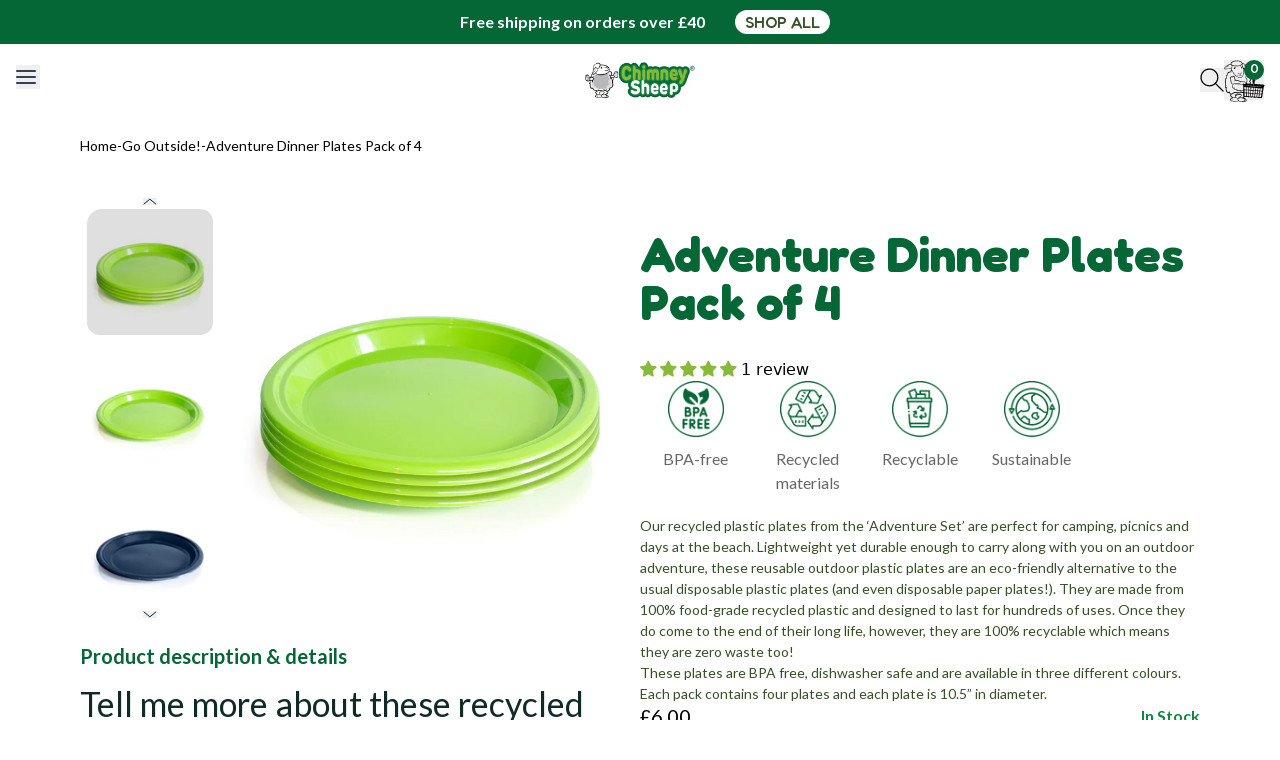

--- FILE ---
content_type: text/html; charset=utf-8
request_url: https://chimneysheep.co.uk/collections/go-outside/products/adventure-dinner-plates-pack-of-4
body_size: 81174
content:
<!doctype html>
<html lang="en">
  <head>
    <!-- Google tag (gtag.js) -->
    
    <script async src="//chimneysheep.co.uk/cdn/shop/t/17/assets/GoogleTagManager.js?v=122692530189411918241758576137"></script>

    <script>
      window.dataLayer = window.dataLayer || [];
      function gtag() {
        dataLayer.push(arguments);
      }
      gtag('js', new Date());

      gtag('config', 'AW-991605873', { allow_enhanced_conversions: true });
    </script>

    <script type="text/javascript">
      (function (c, l, a, r, i, t, y) {
        c[a] =
          c[a] ||
          function () {
            (c[a].q = c[a].q || []).push(arguments);
          };
        t = l.createElement(r);
        t.async = 1;
        t.src = 'https://www.clarity.ms/tag/' + i;
        y = l.getElementsByTagName(r)[0];
        y.parentNode.insertBefore(t, y);
      })(window, document, 'clarity', 'script', 'jy2v9hckbh');
    </script>

    <meta name="google-site-verification" content="n3VEx6P4xRJhscQbDQCCS5iIsqOPHS9RHnbfgRXsGno">
    <meta charset="utf-8">
    <meta http-equiv="X-UA-Compatible" content="IE=edge">
    <meta name="viewport" content="width=device-width,initial-scale=1">
    <meta name="theme-color" content="">

    

    
    <link rel="canonical" href="https://chimneysheep.co.uk/products/adventure-dinner-plates-pack-of-4">

    

<meta property="og:site_name" content="Chimney Sheep">
<meta property="og:url" content="https://chimneysheep.co.uk/products/adventure-dinner-plates-pack-of-4">
<meta property="og:title" content="Adventure Dinner Plates Pack of 4">
<meta property="og:type" content="product">
<meta property="og:description" content="Our recycled plastic plates from the ‘Adventure Set’ are perfect for camping, picnics and days at the beach."><meta property="og:image" content="https://chimneysheep.co.uk//chimneysheep.co.uk/cdn/shop/files/ADVENTUREGreenLARGEPLATEx4.jpg?v=1690887481">
  <meta property="og:image:secure_url" content="https://chimneysheep.co.uk//chimneysheep.co.uk/cdn/shop/files/ADVENTUREGreenLARGEPLATEx4.jpg?v=1690887481">
  <meta property="og:image:width" content="2048">
  <meta property="og:image:height" content="2048">
  <meta property="fb:app_id" content="1109131074436183">

<meta property="og:price:amount" content="6.00">
  <meta property="og:price:currency" content="GBP"><meta
    name="twitter:site"
    content="@ChimneySheep"
  ><meta name="twitter:card" content="summary_large_image">
<meta name="twitter:title" content="Adventure Dinner Plates Pack of 4">
<meta name="twitter:description" content="Our recycled plastic plates from the ‘Adventure Set’ are perfect for camping, picnics and days at the beach.">


    <title>
      Adventure Dinner Plates Pack of 4
 &ndash; Chimney Sheep</title>

    <link rel="icon" type="image/x-icon" href="//chimneysheep.co.uk/cdn/shop/t/17/assets/CS-Favicon.png?v=126339229957956270161758576132">
    
      
        <meta name="description" content="Our recycled plastic plates from the ‘Adventure Set’ are perfect for camping, picnics and days at the beach.">
      
    

    
    <style>
  @font-face {
    font-family: 'Fredoka';
    font-style: normal;
    font-weight: 400;
    font-display: swap;
    src: url('//chimneysheep.co.uk/cdn/shop/t/17/assets/Fredoka.ttf?v=167958135825186221591758576135') format('truetype');
  }

  @font-face {
    font-family: 'Montserrat';
    font-style: normal;
    font-weight: 400;
    font-display: swap;
    src: url('//chimneysheep.co.uk/cdn/shop/t/17/assets/Montserrat.ttf?v=66734845714391115271758576142') format('truetype');
  }

  @font-face {
    font-family: 'Lato';
    font-style: normal;
    font-weight: 400;
    font-display: swap;
    src: url('//chimneysheep.co.uk/cdn/shop/t/17/assets/Lato.ttf?v=86821665701343108321758576140') format('truetype');
  }
</style>


    <!-- Google Tag Manager -->
    <script>
      (function (w, d, s, l, i) {
        w[l] = w[l] || [];
        w[l].push({ 'gtm.start': new Date().getTime(), event: 'gtm.js' });
        var f = d.getElementsByTagName(s)[0],
          j = d.createElement(s),
          dl = l != 'dataLayer' ? '&l=' + l : '';
        j.async = true;
        j.src = 'https://www.googletagmanager.com/gtm.js?id=' + i + dl;
        f.parentNode.insertBefore(j, f);
      })(window, document, 'script', 'dataLayer', 'GTM-PB9ZX55');
    </script>
    <!-- End Google Tag Manager -->

    
    
    <script src="//chimneysheep.co.uk/cdn/shop/t/17/assets/GoogleLoader.js?v=34919277514150832461758576136" defer></script>

    

    <script src="//chimneysheep.co.uk/cdn/shop/t/17/assets/splide.js?v=52468681314030590441758576167" defer></script>
    <link href="//chimneysheep.co.uk/cdn/shop/t/17/assets/splide.css?v=123611351474211844451758576166" rel="stylesheet" type="text/css" media="all" />
    <script src="//chimneysheep.co.uk/cdn/shop/t/17/assets/splideInstances.js?v=182934715778465910081758576168" defer></script>
    <script src="//chimneysheep.co.uk/cdn/shop/t/17/assets/globalScripts.js?v=27372503617431239361758576155" defer></script>

    <link href="//chimneysheep.co.uk/cdn/shop/t/17/assets/base.css?v=69586481511440117091758576145" rel="stylesheet" type="text/css" media="all" />

    <link href="//chimneysheep.co.uk/cdn/shop/t/17/assets/tailwind.css?v=3262694538436232561765463826" rel="stylesheet" type="text/css" media="all" />

    <script src="//chimneysheep.co.uk/cdn/shop/t/17/assets/cart.js?v=47330899440842605091763467438" defer></script>





  <script src="//chimneysheep.co.uk/cdn/shop/t/17/assets/tooltip-CQPH98Iz.js" type="module" crossorigin="anonymous"></script>




  <script src="//chimneysheep.co.uk/cdn/shop/t/17/assets/insulationTable-DdQm4dEo.js" type="module" crossorigin="anonymous"></script>

<script>window.performance && window.performance.mark && window.performance.mark('shopify.content_for_header.start');</script><meta name="facebook-domain-verification" content="e91yhrk2zng72umcpl0vhv81tbukz7">
<meta name="google-site-verification" content="L_c7kp1PPG7_uU22Ghze6cJt3XJE6o_fcPHlXZrF8fc">
<meta id="shopify-digital-wallet" name="shopify-digital-wallet" content="/75073225010/digital_wallets/dialog">
<meta name="shopify-checkout-api-token" content="0149c71b15031d76e75911a21b5704c7">
<meta id="in-context-paypal-metadata" data-shop-id="75073225010" data-venmo-supported="false" data-environment="production" data-locale="en_US" data-paypal-v4="true" data-currency="GBP">
<link rel="alternate" type="application/json+oembed" href="https://chimneysheep.co.uk/products/adventure-dinner-plates-pack-of-4.oembed">
<script async="async" src="/checkouts/internal/preloads.js?locale=en-GB"></script>
<link rel="preconnect" href="https://shop.app" crossorigin="anonymous">
<script async="async" src="https://shop.app/checkouts/internal/preloads.js?locale=en-GB&shop_id=75073225010" crossorigin="anonymous"></script>
<script id="apple-pay-shop-capabilities" type="application/json">{"shopId":75073225010,"countryCode":"GB","currencyCode":"GBP","merchantCapabilities":["supports3DS"],"merchantId":"gid:\/\/shopify\/Shop\/75073225010","merchantName":"Chimney Sheep","requiredBillingContactFields":["postalAddress","email","phone"],"requiredShippingContactFields":["postalAddress","email","phone"],"shippingType":"shipping","supportedNetworks":["visa","maestro","masterCard","amex","discover","elo"],"total":{"type":"pending","label":"Chimney Sheep","amount":"1.00"},"shopifyPaymentsEnabled":true,"supportsSubscriptions":true}</script>
<script id="shopify-features" type="application/json">{"accessToken":"0149c71b15031d76e75911a21b5704c7","betas":["rich-media-storefront-analytics"],"domain":"chimneysheep.co.uk","predictiveSearch":true,"shopId":75073225010,"locale":"en"}</script>
<script>var Shopify = Shopify || {};
Shopify.shop = "chimney-sheep.myshopify.com";
Shopify.locale = "en";
Shopify.currency = {"active":"GBP","rate":"1.0"};
Shopify.country = "GB";
Shopify.theme = {"name":"chimney-sheep\/main","id":176056631674,"schema_name":"Skeleton theme 2.0","schema_version":"0.0.1","theme_store_id":null,"role":"main"};
Shopify.theme.handle = "null";
Shopify.theme.style = {"id":null,"handle":null};
Shopify.cdnHost = "chimneysheep.co.uk/cdn";
Shopify.routes = Shopify.routes || {};
Shopify.routes.root = "/";</script>
<script type="module">!function(o){(o.Shopify=o.Shopify||{}).modules=!0}(window);</script>
<script>!function(o){function n(){var o=[];function n(){o.push(Array.prototype.slice.apply(arguments))}return n.q=o,n}var t=o.Shopify=o.Shopify||{};t.loadFeatures=n(),t.autoloadFeatures=n()}(window);</script>
<script>
  window.ShopifyPay = window.ShopifyPay || {};
  window.ShopifyPay.apiHost = "shop.app\/pay";
  window.ShopifyPay.redirectState = null;
</script>
<script id="shop-js-analytics" type="application/json">{"pageType":"product"}</script>
<script defer="defer" async type="module" src="//chimneysheep.co.uk/cdn/shopifycloud/shop-js/modules/v2/client.init-shop-cart-sync_IZsNAliE.en.esm.js"></script>
<script defer="defer" async type="module" src="//chimneysheep.co.uk/cdn/shopifycloud/shop-js/modules/v2/chunk.common_0OUaOowp.esm.js"></script>
<script type="module">
  await import("//chimneysheep.co.uk/cdn/shopifycloud/shop-js/modules/v2/client.init-shop-cart-sync_IZsNAliE.en.esm.js");
await import("//chimneysheep.co.uk/cdn/shopifycloud/shop-js/modules/v2/chunk.common_0OUaOowp.esm.js");

  window.Shopify.SignInWithShop?.initShopCartSync?.({"fedCMEnabled":true,"windoidEnabled":true});

</script>
<script>
  window.Shopify = window.Shopify || {};
  if (!window.Shopify.featureAssets) window.Shopify.featureAssets = {};
  window.Shopify.featureAssets['shop-js'] = {"shop-cart-sync":["modules/v2/client.shop-cart-sync_DLOhI_0X.en.esm.js","modules/v2/chunk.common_0OUaOowp.esm.js"],"init-fed-cm":["modules/v2/client.init-fed-cm_C6YtU0w6.en.esm.js","modules/v2/chunk.common_0OUaOowp.esm.js"],"shop-button":["modules/v2/client.shop-button_BCMx7GTG.en.esm.js","modules/v2/chunk.common_0OUaOowp.esm.js"],"shop-cash-offers":["modules/v2/client.shop-cash-offers_BT26qb5j.en.esm.js","modules/v2/chunk.common_0OUaOowp.esm.js","modules/v2/chunk.modal_CGo_dVj3.esm.js"],"init-windoid":["modules/v2/client.init-windoid_B9PkRMql.en.esm.js","modules/v2/chunk.common_0OUaOowp.esm.js"],"init-shop-email-lookup-coordinator":["modules/v2/client.init-shop-email-lookup-coordinator_DZkqjsbU.en.esm.js","modules/v2/chunk.common_0OUaOowp.esm.js"],"shop-toast-manager":["modules/v2/client.shop-toast-manager_Di2EnuM7.en.esm.js","modules/v2/chunk.common_0OUaOowp.esm.js"],"shop-login-button":["modules/v2/client.shop-login-button_BtqW_SIO.en.esm.js","modules/v2/chunk.common_0OUaOowp.esm.js","modules/v2/chunk.modal_CGo_dVj3.esm.js"],"avatar":["modules/v2/client.avatar_BTnouDA3.en.esm.js"],"pay-button":["modules/v2/client.pay-button_CWa-C9R1.en.esm.js","modules/v2/chunk.common_0OUaOowp.esm.js"],"init-shop-cart-sync":["modules/v2/client.init-shop-cart-sync_IZsNAliE.en.esm.js","modules/v2/chunk.common_0OUaOowp.esm.js"],"init-customer-accounts":["modules/v2/client.init-customer-accounts_DenGwJTU.en.esm.js","modules/v2/client.shop-login-button_BtqW_SIO.en.esm.js","modules/v2/chunk.common_0OUaOowp.esm.js","modules/v2/chunk.modal_CGo_dVj3.esm.js"],"init-shop-for-new-customer-accounts":["modules/v2/client.init-shop-for-new-customer-accounts_JdHXxpS9.en.esm.js","modules/v2/client.shop-login-button_BtqW_SIO.en.esm.js","modules/v2/chunk.common_0OUaOowp.esm.js","modules/v2/chunk.modal_CGo_dVj3.esm.js"],"init-customer-accounts-sign-up":["modules/v2/client.init-customer-accounts-sign-up_D6__K_p8.en.esm.js","modules/v2/client.shop-login-button_BtqW_SIO.en.esm.js","modules/v2/chunk.common_0OUaOowp.esm.js","modules/v2/chunk.modal_CGo_dVj3.esm.js"],"checkout-modal":["modules/v2/client.checkout-modal_C_ZQDY6s.en.esm.js","modules/v2/chunk.common_0OUaOowp.esm.js","modules/v2/chunk.modal_CGo_dVj3.esm.js"],"shop-follow-button":["modules/v2/client.shop-follow-button_XetIsj8l.en.esm.js","modules/v2/chunk.common_0OUaOowp.esm.js","modules/v2/chunk.modal_CGo_dVj3.esm.js"],"lead-capture":["modules/v2/client.lead-capture_DvA72MRN.en.esm.js","modules/v2/chunk.common_0OUaOowp.esm.js","modules/v2/chunk.modal_CGo_dVj3.esm.js"],"shop-login":["modules/v2/client.shop-login_ClXNxyh6.en.esm.js","modules/v2/chunk.common_0OUaOowp.esm.js","modules/v2/chunk.modal_CGo_dVj3.esm.js"],"payment-terms":["modules/v2/client.payment-terms_CNlwjfZz.en.esm.js","modules/v2/chunk.common_0OUaOowp.esm.js","modules/v2/chunk.modal_CGo_dVj3.esm.js"]};
</script>
<script>(function() {
  var isLoaded = false;
  function asyncLoad() {
    if (isLoaded) return;
    isLoaded = true;
    var urls = ["https:\/\/cdn-bundler.nice-team.net\/app\/js\/bundler.js?shop=chimney-sheep.myshopify.com"];
    for (var i = 0; i < urls.length; i++) {
      var s = document.createElement('script');
      s.type = 'text/javascript';
      s.async = true;
      s.src = urls[i];
      var x = document.getElementsByTagName('script')[0];
      x.parentNode.insertBefore(s, x);
    }
  };
  if(window.attachEvent) {
    window.attachEvent('onload', asyncLoad);
  } else {
    window.addEventListener('load', asyncLoad, false);
  }
})();</script>
<script id="__st">var __st={"a":75073225010,"offset":0,"reqid":"19509151-0ab2-4a38-bef4-12641a159ca2-1768425467","pageurl":"chimneysheep.co.uk\/collections\/go-outside\/products\/adventure-dinner-plates-pack-of-4","u":"5bfe944f75cf","p":"product","rtyp":"product","rid":8542718558514};</script>
<script>window.ShopifyPaypalV4VisibilityTracking = true;</script>
<script id="captcha-bootstrap">!function(){'use strict';const t='contact',e='account',n='new_comment',o=[[t,t],['blogs',n],['comments',n],[t,'customer']],c=[[e,'customer_login'],[e,'guest_login'],[e,'recover_customer_password'],[e,'create_customer']],r=t=>t.map((([t,e])=>`form[action*='/${t}']:not([data-nocaptcha='true']) input[name='form_type'][value='${e}']`)).join(','),a=t=>()=>t?[...document.querySelectorAll(t)].map((t=>t.form)):[];function s(){const t=[...o],e=r(t);return a(e)}const i='password',u='form_key',d=['recaptcha-v3-token','g-recaptcha-response','h-captcha-response',i],f=()=>{try{return window.sessionStorage}catch{return}},m='__shopify_v',_=t=>t.elements[u];function p(t,e,n=!1){try{const o=window.sessionStorage,c=JSON.parse(o.getItem(e)),{data:r}=function(t){const{data:e,action:n}=t;return t[m]||n?{data:e,action:n}:{data:t,action:n}}(c);for(const[e,n]of Object.entries(r))t.elements[e]&&(t.elements[e].value=n);n&&o.removeItem(e)}catch(o){console.error('form repopulation failed',{error:o})}}const l='form_type',E='cptcha';function T(t){t.dataset[E]=!0}const w=window,h=w.document,L='Shopify',v='ce_forms',y='captcha';let A=!1;((t,e)=>{const n=(g='f06e6c50-85a8-45c8-87d0-21a2b65856fe',I='https://cdn.shopify.com/shopifycloud/storefront-forms-hcaptcha/ce_storefront_forms_captcha_hcaptcha.v1.5.2.iife.js',D={infoText:'Protected by hCaptcha',privacyText:'Privacy',termsText:'Terms'},(t,e,n)=>{const o=w[L][v],c=o.bindForm;if(c)return c(t,g,e,D).then(n);var r;o.q.push([[t,g,e,D],n]),r=I,A||(h.body.append(Object.assign(h.createElement('script'),{id:'captcha-provider',async:!0,src:r})),A=!0)});var g,I,D;w[L]=w[L]||{},w[L][v]=w[L][v]||{},w[L][v].q=[],w[L][y]=w[L][y]||{},w[L][y].protect=function(t,e){n(t,void 0,e),T(t)},Object.freeze(w[L][y]),function(t,e,n,w,h,L){const[v,y,A,g]=function(t,e,n){const i=e?o:[],u=t?c:[],d=[...i,...u],f=r(d),m=r(i),_=r(d.filter((([t,e])=>n.includes(e))));return[a(f),a(m),a(_),s()]}(w,h,L),I=t=>{const e=t.target;return e instanceof HTMLFormElement?e:e&&e.form},D=t=>v().includes(t);t.addEventListener('submit',(t=>{const e=I(t);if(!e)return;const n=D(e)&&!e.dataset.hcaptchaBound&&!e.dataset.recaptchaBound,o=_(e),c=g().includes(e)&&(!o||!o.value);(n||c)&&t.preventDefault(),c&&!n&&(function(t){try{if(!f())return;!function(t){const e=f();if(!e)return;const n=_(t);if(!n)return;const o=n.value;o&&e.removeItem(o)}(t);const e=Array.from(Array(32),(()=>Math.random().toString(36)[2])).join('');!function(t,e){_(t)||t.append(Object.assign(document.createElement('input'),{type:'hidden',name:u})),t.elements[u].value=e}(t,e),function(t,e){const n=f();if(!n)return;const o=[...t.querySelectorAll(`input[type='${i}']`)].map((({name:t})=>t)),c=[...d,...o],r={};for(const[a,s]of new FormData(t).entries())c.includes(a)||(r[a]=s);n.setItem(e,JSON.stringify({[m]:1,action:t.action,data:r}))}(t,e)}catch(e){console.error('failed to persist form',e)}}(e),e.submit())}));const S=(t,e)=>{t&&!t.dataset[E]&&(n(t,e.some((e=>e===t))),T(t))};for(const o of['focusin','change'])t.addEventListener(o,(t=>{const e=I(t);D(e)&&S(e,y())}));const B=e.get('form_key'),M=e.get(l),P=B&&M;t.addEventListener('DOMContentLoaded',(()=>{const t=y();if(P)for(const e of t)e.elements[l].value===M&&p(e,B);[...new Set([...A(),...v().filter((t=>'true'===t.dataset.shopifyCaptcha))])].forEach((e=>S(e,t)))}))}(h,new URLSearchParams(w.location.search),n,t,e,['guest_login'])})(!0,!0)}();</script>
<script integrity="sha256-4kQ18oKyAcykRKYeNunJcIwy7WH5gtpwJnB7kiuLZ1E=" data-source-attribution="shopify.loadfeatures" defer="defer" src="//chimneysheep.co.uk/cdn/shopifycloud/storefront/assets/storefront/load_feature-a0a9edcb.js" crossorigin="anonymous"></script>
<script crossorigin="anonymous" defer="defer" src="//chimneysheep.co.uk/cdn/shopifycloud/storefront/assets/shopify_pay/storefront-65b4c6d7.js?v=20250812"></script>
<script data-source-attribution="shopify.dynamic_checkout.dynamic.init">var Shopify=Shopify||{};Shopify.PaymentButton=Shopify.PaymentButton||{isStorefrontPortableWallets:!0,init:function(){window.Shopify.PaymentButton.init=function(){};var t=document.createElement("script");t.src="https://chimneysheep.co.uk/cdn/shopifycloud/portable-wallets/latest/portable-wallets.en.js",t.type="module",document.head.appendChild(t)}};
</script>
<script data-source-attribution="shopify.dynamic_checkout.buyer_consent">
  function portableWalletsHideBuyerConsent(e){var t=document.getElementById("shopify-buyer-consent"),n=document.getElementById("shopify-subscription-policy-button");t&&n&&(t.classList.add("hidden"),t.setAttribute("aria-hidden","true"),n.removeEventListener("click",e))}function portableWalletsShowBuyerConsent(e){var t=document.getElementById("shopify-buyer-consent"),n=document.getElementById("shopify-subscription-policy-button");t&&n&&(t.classList.remove("hidden"),t.removeAttribute("aria-hidden"),n.addEventListener("click",e))}window.Shopify?.PaymentButton&&(window.Shopify.PaymentButton.hideBuyerConsent=portableWalletsHideBuyerConsent,window.Shopify.PaymentButton.showBuyerConsent=portableWalletsShowBuyerConsent);
</script>
<script data-source-attribution="shopify.dynamic_checkout.cart.bootstrap">document.addEventListener("DOMContentLoaded",(function(){function t(){return document.querySelector("shopify-accelerated-checkout-cart, shopify-accelerated-checkout")}if(t())Shopify.PaymentButton.init();else{new MutationObserver((function(e,n){t()&&(Shopify.PaymentButton.init(),n.disconnect())})).observe(document.body,{childList:!0,subtree:!0})}}));
</script>
<script id='scb4127' type='text/javascript' async='' src='https://chimneysheep.co.uk/cdn/shopifycloud/privacy-banner/storefront-banner.js'></script><link id="shopify-accelerated-checkout-styles" rel="stylesheet" media="screen" href="https://chimneysheep.co.uk/cdn/shopifycloud/portable-wallets/latest/accelerated-checkout-backwards-compat.css" crossorigin="anonymous">
<style id="shopify-accelerated-checkout-cart">
        #shopify-buyer-consent {
  margin-top: 1em;
  display: inline-block;
  width: 100%;
}

#shopify-buyer-consent.hidden {
  display: none;
}

#shopify-subscription-policy-button {
  background: none;
  border: none;
  padding: 0;
  text-decoration: underline;
  font-size: inherit;
  cursor: pointer;
}

#shopify-subscription-policy-button::before {
  box-shadow: none;
}

      </style>

<script>window.performance && window.performance.mark && window.performance.mark('shopify.content_for_header.end');</script>

    <script>
      gtag('config', 'AW-991605873/GMaACJvfjMQZEPHo6tgD', {
        phone_conversion_number: '01900 269 427',
      });
    </script>
  <!-- BEGIN app block: shopify://apps/klaviyo-email-marketing-sms/blocks/klaviyo-onsite-embed/2632fe16-c075-4321-a88b-50b567f42507 -->












  <script async src="https://static.klaviyo.com/onsite/js/UwGd7j/klaviyo.js?company_id=UwGd7j"></script>
  <script>!function(){if(!window.klaviyo){window._klOnsite=window._klOnsite||[];try{window.klaviyo=new Proxy({},{get:function(n,i){return"push"===i?function(){var n;(n=window._klOnsite).push.apply(n,arguments)}:function(){for(var n=arguments.length,o=new Array(n),w=0;w<n;w++)o[w]=arguments[w];var t="function"==typeof o[o.length-1]?o.pop():void 0,e=new Promise((function(n){window._klOnsite.push([i].concat(o,[function(i){t&&t(i),n(i)}]))}));return e}}})}catch(n){window.klaviyo=window.klaviyo||[],window.klaviyo.push=function(){var n;(n=window._klOnsite).push.apply(n,arguments)}}}}();</script>

  
    <script id="viewed_product">
      if (item == null) {
        var _learnq = _learnq || [];

        var MetafieldReviews = null
        var MetafieldYotpoRating = null
        var MetafieldYotpoCount = null
        var MetafieldLooxRating = null
        var MetafieldLooxCount = null
        var okendoProduct = null
        var okendoProductReviewCount = null
        var okendoProductReviewAverageValue = null
        try {
          // The following fields are used for Customer Hub recently viewed in order to add reviews.
          // This information is not part of __kla_viewed. Instead, it is part of __kla_viewed_reviewed_items
          MetafieldReviews = {"rating":{"scale_min":"1.0","scale_max":"5.0","value":"5.0"},"rating_count":1};
          MetafieldYotpoRating = null
          MetafieldYotpoCount = null
          MetafieldLooxRating = null
          MetafieldLooxCount = null

          okendoProduct = null
          // If the okendo metafield is not legacy, it will error, which then requires the new json formatted data
          if (okendoProduct && 'error' in okendoProduct) {
            okendoProduct = null
          }
          okendoProductReviewCount = okendoProduct ? okendoProduct.reviewCount : null
          okendoProductReviewAverageValue = okendoProduct ? okendoProduct.reviewAverageValue : null
        } catch (error) {
          console.error('Error in Klaviyo onsite reviews tracking:', error);
        }

        var item = {
          Name: "Adventure Dinner Plates Pack of 4",
          ProductID: 8542718558514,
          Categories: ["All Products","Camping","Go Outside!","Lifestyle","Picnicware","Recycled Things","Sustainable products made of recycled materials"],
          ImageURL: "https://chimneysheep.co.uk/cdn/shop/files/ADVENTUREGreenLARGEPLATEx4_grande.jpg?v=1690887481",
          URL: "https://chimneysheep.co.uk/products/adventure-dinner-plates-pack-of-4",
          Brand: "Chimney Sheep",
          Price: "£6.00",
          Value: "6.00",
          CompareAtPrice: "£0.00"
        };
        _learnq.push(['track', 'Viewed Product', item]);
        _learnq.push(['trackViewedItem', {
          Title: item.Name,
          ItemId: item.ProductID,
          Categories: item.Categories,
          ImageUrl: item.ImageURL,
          Url: item.URL,
          Metadata: {
            Brand: item.Brand,
            Price: item.Price,
            Value: item.Value,
            CompareAtPrice: item.CompareAtPrice
          },
          metafields:{
            reviews: MetafieldReviews,
            yotpo:{
              rating: MetafieldYotpoRating,
              count: MetafieldYotpoCount,
            },
            loox:{
              rating: MetafieldLooxRating,
              count: MetafieldLooxCount,
            },
            okendo: {
              rating: okendoProductReviewAverageValue,
              count: okendoProductReviewCount,
            }
          }
        }]);
      }
    </script>
  




  <script>
    window.klaviyoReviewsProductDesignMode = false
  </script>







<!-- END app block --><!-- BEGIN app block: shopify://apps/triplewhale/blocks/triple_pixel_snippet/483d496b-3f1a-4609-aea7-8eee3b6b7a2a --><link rel='preconnect dns-prefetch' href='https://api.config-security.com/' crossorigin />
<link rel='preconnect dns-prefetch' href='https://conf.config-security.com/' crossorigin />
<script>
/* >> TriplePixel :: start*/
window.TriplePixelData={TripleName:"chimney-sheep.myshopify.com",ver:"2.16",plat:"SHOPIFY",isHeadless:false,src:'SHOPIFY_EXT',product:{id:"8542718558514",name:`Adventure Dinner Plates Pack of 4`,price:"6.00",variant:"46000402530610"},search:"",collection:"454681035058",cart:"",template:"product",curr:"GBP" || "GBP"},function(W,H,A,L,E,_,B,N){function O(U,T,P,H,R){void 0===R&&(R=!1),H=new XMLHttpRequest,P?(H.open("POST",U,!0),H.setRequestHeader("Content-Type","text/plain")):H.open("GET",U,!0),H.send(JSON.stringify(P||{})),H.onreadystatechange=function(){4===H.readyState&&200===H.status?(R=H.responseText,U.includes("/first")?eval(R):P||(N[B]=R)):(299<H.status||H.status<200)&&T&&!R&&(R=!0,O(U,T-1,P))}}if(N=window,!N[H+"sn"]){N[H+"sn"]=1,L=function(){return Date.now().toString(36)+"_"+Math.random().toString(36)};try{A.setItem(H,1+(0|A.getItem(H)||0)),(E=JSON.parse(A.getItem(H+"U")||"[]")).push({u:location.href,r:document.referrer,t:Date.now(),id:L()}),A.setItem(H+"U",JSON.stringify(E))}catch(e){}var i,m,p;A.getItem('"!nC`')||(_=A,A=N,A[H]||(E=A[H]=function(t,e,i){return void 0===i&&(i=[]),"State"==t?E.s:(W=L(),(E._q=E._q||[]).push([W,t,e].concat(i)),W)},E.s="Installed",E._q=[],E.ch=W,B="configSecurityConfModel",N[B]=1,O("https://conf.config-security.com/model",5),i=L(),m=A[atob("c2NyZWVu")],_.setItem("di_pmt_wt",i),p={id:i,action:"profile",avatar:_.getItem("auth-security_rand_salt_"),time:m[atob("d2lkdGg=")]+":"+m[atob("aGVpZ2h0")],host:A.TriplePixelData.TripleName,plat:A.TriplePixelData.plat,url:window.location.href.slice(0,500),ref:document.referrer,ver:A.TriplePixelData.ver},O("https://api.config-security.com/event",5,p),O("https://api.config-security.com/first?host=".concat(p.host,"&plat=").concat(p.plat),5)))}}("","TriplePixel",localStorage);
/* << TriplePixel :: end*/
</script>



<!-- END app block --><!-- BEGIN app block: shopify://apps/judge-me-reviews/blocks/judgeme_core/61ccd3b1-a9f2-4160-9fe9-4fec8413e5d8 --><!-- Start of Judge.me Core -->






<link rel="dns-prefetch" href="https://cdnwidget.judge.me">
<link rel="dns-prefetch" href="https://cdn.judge.me">
<link rel="dns-prefetch" href="https://cdn1.judge.me">
<link rel="dns-prefetch" href="https://api.judge.me">

<script data-cfasync='false' class='jdgm-settings-script'>window.jdgmSettings={"pagination":5,"disable_web_reviews":false,"badge_no_review_text":"No reviews","badge_n_reviews_text":"{{ n }} review/reviews","badge_star_color":"#88ba3a","hide_badge_preview_if_no_reviews":true,"badge_hide_text":false,"enforce_center_preview_badge":false,"widget_title":"Customer Reviews","widget_open_form_text":"ADD A REVIEW","widget_close_form_text":"Cancel review","widget_refresh_page_text":"Refresh page","widget_summary_text":"Based on {{ number_of_reviews }} review/reviews","widget_no_review_text":"Be the first to write a review","widget_name_field_text":"Display name","widget_verified_name_field_text":"Verified Name (public)","widget_name_placeholder_text":"Display name","widget_required_field_error_text":"This field is required.","widget_email_field_text":"Email address","widget_verified_email_field_text":"Verified Email (private, can not be edited)","widget_email_placeholder_text":"Your email address","widget_email_field_error_text":"Please enter a valid email address.","widget_rating_field_text":"Rating","widget_review_title_field_text":"Review Title","widget_review_title_placeholder_text":"Give your review a title","widget_review_body_field_text":"Review content","widget_review_body_placeholder_text":"Start writing here...","widget_pictures_field_text":"Picture/Video (optional)","widget_submit_review_text":"Submit Review","widget_submit_verified_review_text":"Submit Verified Review","widget_submit_success_msg_with_auto_publish":"Thank you! Please refresh the page in a few moments to see your review. You can remove or edit your review by logging into \u003ca href='https://judge.me/login' target='_blank' rel='nofollow noopener'\u003eJudge.me\u003c/a\u003e","widget_submit_success_msg_no_auto_publish":"Thank you! Your review will be published as soon as it is approved by the shop admin. You can remove or edit your review by logging into \u003ca href='https://judge.me/login' target='_blank' rel='nofollow noopener'\u003eJudge.me\u003c/a\u003e","widget_show_default_reviews_out_of_total_text":"Showing {{ n_reviews_shown }} out of {{ n_reviews }} reviews.","widget_show_all_link_text":"Show all","widget_show_less_link_text":"Show less","widget_author_said_text":"{{ reviewer_name }} said:","widget_days_text":"{{ n }} days ago","widget_weeks_text":"{{ n }} week/weeks ago","widget_months_text":"{{ n }} month/months ago","widget_years_text":"{{ n }} year/years ago","widget_yesterday_text":"Yesterday","widget_today_text":"Today","widget_replied_text":"\u003e\u003e {{ shop_name }} replied:","widget_read_more_text":"Read more","widget_reviewer_name_as_initial":"","widget_rating_filter_color":"","widget_rating_filter_see_all_text":"See all reviews","widget_sorting_most_recent_text":"Most Recent","widget_sorting_highest_rating_text":"Highest Rating","widget_sorting_lowest_rating_text":"Lowest Rating","widget_sorting_with_pictures_text":"Only Pictures","widget_sorting_most_helpful_text":"Most Helpful","widget_open_question_form_text":"Ask a question","widget_reviews_subtab_text":"Reviews","widget_questions_subtab_text":"Questions","widget_question_label_text":"Question","widget_answer_label_text":"Answer","widget_question_placeholder_text":"Write your question here","widget_submit_question_text":"Submit Question","widget_question_submit_success_text":"Thank you for your question! We will notify you once it gets answered.","widget_star_color":"#88ba3a","verified_badge_text":"Verified","verified_badge_bg_color":"","verified_badge_text_color":"","verified_badge_placement":"left-of-reviewer-name","widget_review_max_height":"","widget_hide_border":false,"widget_social_share":false,"widget_thumb":false,"widget_review_location_show":false,"widget_location_format":"country_iso_code","all_reviews_include_out_of_store_products":true,"all_reviews_out_of_store_text":"(out of store)","all_reviews_pagination":100,"all_reviews_product_name_prefix_text":"about","enable_review_pictures":true,"enable_question_anwser":false,"widget_theme":"carousel","review_date_format":"dd/mm/yy","default_sort_method":"most-recent","widget_product_reviews_subtab_text":"Product Reviews","widget_shop_reviews_subtab_text":"Shop Reviews","widget_other_products_reviews_text":"Reviews for other products","widget_store_reviews_subtab_text":"Store reviews","widget_no_store_reviews_text":"This store hasn't received any reviews yet","widget_web_restriction_product_reviews_text":"This product hasn't received any reviews yet","widget_no_items_text":"No items found","widget_show_more_text":"Show more","widget_write_a_store_review_text":"Write a Store Review","widget_other_languages_heading":"Reviews in Other Languages","widget_translate_review_text":"Translate review to {{ language }}","widget_translating_review_text":"Translating...","widget_show_original_translation_text":"Show original ({{ language }})","widget_translate_review_failed_text":"Review couldn't be translated.","widget_translate_review_retry_text":"Retry","widget_translate_review_try_again_later_text":"Try again later","show_product_url_for_grouped_product":false,"widget_sorting_pictures_first_text":"Pictures First","show_pictures_on_all_rev_page_mobile":false,"show_pictures_on_all_rev_page_desktop":false,"floating_tab_hide_mobile_install_preference":false,"floating_tab_button_name":"★ Reviews","floating_tab_title":"Let customers speak for us","floating_tab_button_color":"","floating_tab_button_background_color":"","floating_tab_url":"","floating_tab_url_enabled":false,"floating_tab_tab_style":"text","all_reviews_text_badge_text":"Customers rate us {{ shop.metafields.judgeme.all_reviews_rating | round: 1 }}/5 based on {{ shop.metafields.judgeme.all_reviews_count }} reviews.","all_reviews_text_badge_text_branded_style":"{{ shop.metafields.judgeme.all_reviews_rating | round: 1 }} out of 5 stars based on {{ shop.metafields.judgeme.all_reviews_count }} reviews","is_all_reviews_text_badge_a_link":false,"show_stars_for_all_reviews_text_badge":false,"all_reviews_text_badge_url":"","all_reviews_text_style":"text","all_reviews_text_color_style":"judgeme_brand_color","all_reviews_text_color":"#108474","all_reviews_text_show_jm_brand":true,"featured_carousel_show_header":true,"featured_carousel_title":"Let customers speak for us","testimonials_carousel_title":"Customers are saying","videos_carousel_title":"Real customer stories","cards_carousel_title":"Customers are saying","featured_carousel_count_text":"from {{ n }} reviews","featured_carousel_add_link_to_all_reviews_page":false,"featured_carousel_url":"","featured_carousel_show_images":true,"featured_carousel_autoslide_interval":5,"featured_carousel_arrows_on_the_sides":true,"featured_carousel_height":250,"featured_carousel_width":80,"featured_carousel_image_size":0,"featured_carousel_image_height":250,"featured_carousel_arrow_color":"#066736","verified_count_badge_style":"vintage","verified_count_badge_orientation":"horizontal","verified_count_badge_color_style":"judgeme_brand_color","verified_count_badge_color":"#108474","is_verified_count_badge_a_link":false,"verified_count_badge_url":"","verified_count_badge_show_jm_brand":true,"widget_rating_preset_default":5,"widget_first_sub_tab":"product-reviews","widget_show_histogram":false,"widget_histogram_use_custom_color":false,"widget_pagination_use_custom_color":true,"widget_star_use_custom_color":true,"widget_verified_badge_use_custom_color":false,"widget_write_review_use_custom_color":false,"picture_reminder_submit_button":"Upload Pictures","enable_review_videos":false,"mute_video_by_default":false,"widget_sorting_videos_first_text":"Videos First","widget_review_pending_text":"Pending","featured_carousel_items_for_large_screen":4,"social_share_options_order":"Facebook,Twitter","remove_microdata_snippet":true,"disable_json_ld":false,"enable_json_ld_products":false,"preview_badge_show_question_text":false,"preview_badge_no_question_text":"No questions","preview_badge_n_question_text":"{{ number_of_questions }} question/questions","qa_badge_show_icon":false,"qa_badge_position":"same-row","remove_judgeme_branding":false,"widget_add_search_bar":false,"widget_search_bar_placeholder":"Search","widget_sorting_verified_only_text":"Verified only","featured_carousel_theme":"card","featured_carousel_show_rating":true,"featured_carousel_show_title":true,"featured_carousel_show_body":true,"featured_carousel_show_date":false,"featured_carousel_show_reviewer":true,"featured_carousel_show_product":false,"featured_carousel_header_background_color":"#108474","featured_carousel_header_text_color":"#ffffff","featured_carousel_name_product_separator":"reviewed","featured_carousel_full_star_background":"#066736","featured_carousel_empty_star_background":"#dadada","featured_carousel_vertical_theme_background":"#f9fafb","featured_carousel_verified_badge_enable":true,"featured_carousel_verified_badge_color":"#108474","featured_carousel_border_style":"round","featured_carousel_review_line_length_limit":3,"featured_carousel_more_reviews_button_text":"Read more reviews","featured_carousel_view_product_button_text":"View product","all_reviews_page_load_reviews_on":"scroll","all_reviews_page_load_more_text":"Load More Reviews","disable_fb_tab_reviews":false,"enable_ajax_cdn_cache":false,"widget_advanced_speed_features":5,"widget_public_name_text":"displayed publicly like","default_reviewer_name":"John Smith","default_reviewer_name_has_non_latin":true,"widget_reviewer_anonymous":"Anonymous","medals_widget_title":"Judge.me Review Medals","medals_widget_background_color":"#f9fafb","medals_widget_position":"footer_all_pages","medals_widget_border_color":"#f9fafb","medals_widget_verified_text_position":"left","medals_widget_use_monochromatic_version":false,"medals_widget_elements_color":"#108474","show_reviewer_avatar":true,"widget_invalid_yt_video_url_error_text":"Not a YouTube video URL","widget_max_length_field_error_text":"Please enter no more than {0} characters.","widget_show_country_flag":false,"widget_show_collected_via_shop_app":true,"widget_verified_by_shop_badge_style":"light","widget_verified_by_shop_text":"Verified by Shop","widget_show_photo_gallery":false,"widget_load_with_code_splitting":true,"widget_ugc_install_preference":false,"widget_ugc_title":"Made by us, Shared by you","widget_ugc_subtitle":"Tag us to see your picture featured in our page","widget_ugc_arrows_color":"#ffffff","widget_ugc_primary_button_text":"Buy Now","widget_ugc_primary_button_background_color":"#108474","widget_ugc_primary_button_text_color":"#ffffff","widget_ugc_primary_button_border_width":"0","widget_ugc_primary_button_border_style":"none","widget_ugc_primary_button_border_color":"#108474","widget_ugc_primary_button_border_radius":"25","widget_ugc_secondary_button_text":"Load More","widget_ugc_secondary_button_background_color":"#ffffff","widget_ugc_secondary_button_text_color":"#108474","widget_ugc_secondary_button_border_width":"2","widget_ugc_secondary_button_border_style":"solid","widget_ugc_secondary_button_border_color":"#108474","widget_ugc_secondary_button_border_radius":"25","widget_ugc_reviews_button_text":"View Reviews","widget_ugc_reviews_button_background_color":"#ffffff","widget_ugc_reviews_button_text_color":"#108474","widget_ugc_reviews_button_border_width":"2","widget_ugc_reviews_button_border_style":"solid","widget_ugc_reviews_button_border_color":"#108474","widget_ugc_reviews_button_border_radius":"25","widget_ugc_reviews_button_link_to":"judgeme-reviews-page","widget_ugc_show_post_date":true,"widget_ugc_max_width":"800","widget_rating_metafield_value_type":true,"widget_primary_color":"#066736","widget_enable_secondary_color":false,"widget_secondary_color":"#edf5f5","widget_summary_average_rating_text":"{{ average_rating }} out of 5","widget_media_grid_title":"Customer photos \u0026 videos","widget_media_grid_see_more_text":"See more","widget_round_style":true,"widget_show_product_medals":true,"widget_verified_by_judgeme_text":"Verified by Judge.me","widget_show_store_medals":true,"widget_verified_by_judgeme_text_in_store_medals":"Verified by Judge.me","widget_media_field_exceed_quantity_message":"Sorry, we can only accept {{ max_media }} for one review.","widget_media_field_exceed_limit_message":"{{ file_name }} is too large, please select a {{ media_type }} less than {{ size_limit }}MB.","widget_review_submitted_text":"Review Submitted!","widget_question_submitted_text":"Question Submitted!","widget_close_form_text_question":"Cancel","widget_write_your_answer_here_text":"Write your answer here","widget_enabled_branded_link":true,"widget_show_collected_by_judgeme":true,"widget_reviewer_name_color":"","widget_write_review_text_color":"","widget_write_review_bg_color":"","widget_collected_by_judgeme_text":"collected by Judge.me","widget_pagination_type":"load_more","widget_load_more_text":"LOAD MORE","widget_load_more_color":"#066736","widget_full_review_text":"Full Review","widget_read_more_reviews_text":"Read More Reviews","widget_read_questions_text":"Read Questions","widget_questions_and_answers_text":"Questions \u0026 Answers","widget_verified_by_text":"Verified by","widget_verified_text":"Verified","widget_number_of_reviews_text":"{{ number_of_reviews }} reviews","widget_back_button_text":"Back","widget_next_button_text":"Next","widget_custom_forms_filter_button":"Filters","custom_forms_style":"horizontal","widget_show_review_information":false,"how_reviews_are_collected":"How reviews are collected?","widget_show_review_keywords":false,"widget_gdpr_statement":"How we use your data: We'll only contact you about the review you left, and only if necessary. By submitting your review, you agree to Judge.me's \u003ca href='https://judge.me/terms' target='_blank' rel='nofollow noopener'\u003eterms\u003c/a\u003e, \u003ca href='https://judge.me/privacy' target='_blank' rel='nofollow noopener'\u003eprivacy\u003c/a\u003e and \u003ca href='https://judge.me/content-policy' target='_blank' rel='nofollow noopener'\u003econtent\u003c/a\u003e policies.","widget_multilingual_sorting_enabled":false,"widget_translate_review_content_enabled":false,"widget_translate_review_content_method":"manual","popup_widget_review_selection":"automatically_with_pictures","popup_widget_round_border_style":true,"popup_widget_show_title":true,"popup_widget_show_body":true,"popup_widget_show_reviewer":false,"popup_widget_show_product":true,"popup_widget_show_pictures":true,"popup_widget_use_review_picture":true,"popup_widget_show_on_home_page":true,"popup_widget_show_on_product_page":true,"popup_widget_show_on_collection_page":true,"popup_widget_show_on_cart_page":true,"popup_widget_position":"bottom_left","popup_widget_first_review_delay":5,"popup_widget_duration":5,"popup_widget_interval":5,"popup_widget_review_count":5,"popup_widget_hide_on_mobile":true,"review_snippet_widget_round_border_style":true,"review_snippet_widget_card_color":"#FFFFFF","review_snippet_widget_slider_arrows_background_color":"#FFFFFF","review_snippet_widget_slider_arrows_color":"#000000","review_snippet_widget_star_color":"#108474","show_product_variant":false,"all_reviews_product_variant_label_text":"Variant: ","widget_show_verified_branding":true,"widget_ai_summary_title":"Customers say","widget_ai_summary_disclaimer":"AI-powered review summary based on recent customer reviews","widget_show_ai_summary":false,"widget_show_ai_summary_bg":false,"widget_show_review_title_input":true,"redirect_reviewers_invited_via_email":"review_widget","request_store_review_after_product_review":false,"request_review_other_products_in_order":false,"review_form_color_scheme":"default","review_form_corner_style":"square","review_form_star_color":{},"review_form_text_color":"#333333","review_form_background_color":"#ffffff","review_form_field_background_color":"#fafafa","review_form_button_color":{},"review_form_button_text_color":"#ffffff","review_form_modal_overlay_color":"#000000","review_content_screen_title_text":"How would you rate this product?","review_content_introduction_text":"We would love it if you would share a bit about your experience.","store_review_form_title_text":"How would you rate this store?","store_review_form_introduction_text":"We would love it if you would share a bit about your experience.","show_review_guidance_text":true,"one_star_review_guidance_text":"Poor","five_star_review_guidance_text":"Great","customer_information_screen_title_text":"About you","customer_information_introduction_text":"Please tell us more about you.","custom_questions_screen_title_text":"Your experience in more detail","custom_questions_introduction_text":"Here are a few questions to help us understand more about your experience.","review_submitted_screen_title_text":"Thanks for your review!","review_submitted_screen_thank_you_text":"We are processing it and it will appear on the store soon.","review_submitted_screen_email_verification_text":"Please confirm your email by clicking the link we just sent you. This helps us keep reviews authentic.","review_submitted_request_store_review_text":"Would you like to share your experience of shopping with us?","review_submitted_review_other_products_text":"Would you like to review these products?","store_review_screen_title_text":"Would you like to share your experience of shopping with us?","store_review_introduction_text":"We value your feedback and use it to improve. Please share any thoughts or suggestions you have.","reviewer_media_screen_title_picture_text":"Share a picture","reviewer_media_introduction_picture_text":"Upload a photo to support your review.","reviewer_media_screen_title_video_text":"Share a video","reviewer_media_introduction_video_text":"Upload a video to support your review.","reviewer_media_screen_title_picture_or_video_text":"Share a picture or video","reviewer_media_introduction_picture_or_video_text":"Upload a photo or video to support your review.","reviewer_media_youtube_url_text":"Paste your Youtube URL here","advanced_settings_next_step_button_text":"Next","advanced_settings_close_review_button_text":"Close","modal_write_review_flow":false,"write_review_flow_required_text":"Required","write_review_flow_privacy_message_text":"We respect your privacy.","write_review_flow_anonymous_text":"Post review as anonymous","write_review_flow_visibility_text":"This won't be visible to other customers.","write_review_flow_multiple_selection_help_text":"Select as many as you like","write_review_flow_single_selection_help_text":"Select one option","write_review_flow_required_field_error_text":"This field is required","write_review_flow_invalid_email_error_text":"Please enter a valid email address","write_review_flow_max_length_error_text":"Max. {{ max_length }} characters.","write_review_flow_media_upload_text":"\u003cb\u003eClick to upload\u003c/b\u003e or drag and drop","write_review_flow_gdpr_statement":"We'll only contact you about your review if necessary. By submitting your review, you agree to our \u003ca href='https://judge.me/terms' target='_blank' rel='nofollow noopener'\u003eterms and conditions\u003c/a\u003e and \u003ca href='https://judge.me/privacy' target='_blank' rel='nofollow noopener'\u003eprivacy policy\u003c/a\u003e.","rating_only_reviews_enabled":false,"show_negative_reviews_help_screen":false,"new_review_flow_help_screen_rating_threshold":3,"negative_review_resolution_screen_title_text":"Tell us more","negative_review_resolution_text":"Your experience matters to us. If there were issues with your purchase, we're here to help. Feel free to reach out to us, we'd love the opportunity to make things right.","negative_review_resolution_button_text":"Contact us","negative_review_resolution_proceed_with_review_text":"Leave a review","negative_review_resolution_subject":"Issue with purchase from {{ shop_name }}.{{ order_name }}","preview_badge_collection_page_install_status":false,"widget_review_custom_css":"","preview_badge_custom_css":"","preview_badge_stars_count":"5-stars","featured_carousel_custom_css":"","floating_tab_custom_css":"","all_reviews_widget_custom_css":"","medals_widget_custom_css":"","verified_badge_custom_css":"","all_reviews_text_custom_css":"","transparency_badges_collected_via_store_invite":false,"transparency_badges_from_another_provider":false,"transparency_badges_collected_from_store_visitor":false,"transparency_badges_collected_by_verified_review_provider":false,"transparency_badges_earned_reward":false,"transparency_badges_collected_via_store_invite_text":"Review collected via store invitation","transparency_badges_from_another_provider_text":"Review collected from another provider","transparency_badges_collected_from_store_visitor_text":"Review collected from a store visitor","transparency_badges_written_in_google_text":"Review written in Google","transparency_badges_written_in_etsy_text":"Review written in Etsy","transparency_badges_written_in_shop_app_text":"Review written in Shop App","transparency_badges_earned_reward_text":"Review earned a reward for future purchase","product_review_widget_per_page":10,"widget_store_review_label_text":"Review about the store","checkout_comment_extension_title_on_product_page":"Customer Comments","checkout_comment_extension_num_latest_comment_show":5,"checkout_comment_extension_format":"name_and_timestamp","checkout_comment_customer_name":"last_initial","checkout_comment_comment_notification":true,"preview_badge_collection_page_install_preference":false,"preview_badge_home_page_install_preference":false,"preview_badge_product_page_install_preference":false,"review_widget_install_preference":"","review_carousel_install_preference":false,"floating_reviews_tab_install_preference":"none","verified_reviews_count_badge_install_preference":false,"all_reviews_text_install_preference":false,"review_widget_best_location":false,"judgeme_medals_install_preference":false,"review_widget_revamp_enabled":false,"review_widget_qna_enabled":false,"review_widget_header_theme":"minimal","review_widget_widget_title_enabled":true,"review_widget_header_text_size":"medium","review_widget_header_text_weight":"regular","review_widget_average_rating_style":"compact","review_widget_bar_chart_enabled":true,"review_widget_bar_chart_type":"numbers","review_widget_bar_chart_style":"standard","review_widget_expanded_media_gallery_enabled":false,"review_widget_reviews_section_theme":"standard","review_widget_image_style":"thumbnails","review_widget_review_image_ratio":"square","review_widget_stars_size":"medium","review_widget_verified_badge":"standard_text","review_widget_review_title_text_size":"medium","review_widget_review_text_size":"medium","review_widget_review_text_length":"medium","review_widget_number_of_columns_desktop":3,"review_widget_carousel_transition_speed":5,"review_widget_custom_questions_answers_display":"always","review_widget_button_text_color":"#FFFFFF","review_widget_text_color":"#000000","review_widget_lighter_text_color":"#7B7B7B","review_widget_corner_styling":"soft","review_widget_review_word_singular":"review","review_widget_review_word_plural":"reviews","review_widget_voting_label":"Helpful?","review_widget_shop_reply_label":"Reply from {{ shop_name }}:","review_widget_filters_title":"Filters","qna_widget_question_word_singular":"Question","qna_widget_question_word_plural":"Questions","qna_widget_answer_reply_label":"Answer from {{ answerer_name }}:","qna_content_screen_title_text":"Ask a question about this product","qna_widget_question_required_field_error_text":"Please enter your question.","qna_widget_flow_gdpr_statement":"We'll only contact you about your question if necessary. By submitting your question, you agree to our \u003ca href='https://judge.me/terms' target='_blank' rel='nofollow noopener'\u003eterms and conditions\u003c/a\u003e and \u003ca href='https://judge.me/privacy' target='_blank' rel='nofollow noopener'\u003eprivacy policy\u003c/a\u003e.","qna_widget_question_submitted_text":"Thanks for your question!","qna_widget_close_form_text_question":"Close","qna_widget_question_submit_success_text":"We’ll notify you by email when your question is answered.","all_reviews_widget_v2025_enabled":false,"all_reviews_widget_v2025_header_theme":"default","all_reviews_widget_v2025_widget_title_enabled":true,"all_reviews_widget_v2025_header_text_size":"medium","all_reviews_widget_v2025_header_text_weight":"regular","all_reviews_widget_v2025_average_rating_style":"compact","all_reviews_widget_v2025_bar_chart_enabled":true,"all_reviews_widget_v2025_bar_chart_type":"numbers","all_reviews_widget_v2025_bar_chart_style":"standard","all_reviews_widget_v2025_expanded_media_gallery_enabled":false,"all_reviews_widget_v2025_show_store_medals":true,"all_reviews_widget_v2025_show_photo_gallery":true,"all_reviews_widget_v2025_show_review_keywords":false,"all_reviews_widget_v2025_show_ai_summary":false,"all_reviews_widget_v2025_show_ai_summary_bg":false,"all_reviews_widget_v2025_add_search_bar":false,"all_reviews_widget_v2025_default_sort_method":"most-recent","all_reviews_widget_v2025_reviews_per_page":10,"all_reviews_widget_v2025_reviews_section_theme":"default","all_reviews_widget_v2025_image_style":"thumbnails","all_reviews_widget_v2025_review_image_ratio":"square","all_reviews_widget_v2025_stars_size":"medium","all_reviews_widget_v2025_verified_badge":"bold_badge","all_reviews_widget_v2025_review_title_text_size":"medium","all_reviews_widget_v2025_review_text_size":"medium","all_reviews_widget_v2025_review_text_length":"medium","all_reviews_widget_v2025_number_of_columns_desktop":3,"all_reviews_widget_v2025_carousel_transition_speed":5,"all_reviews_widget_v2025_custom_questions_answers_display":"always","all_reviews_widget_v2025_show_product_variant":false,"all_reviews_widget_v2025_show_reviewer_avatar":true,"all_reviews_widget_v2025_reviewer_name_as_initial":"","all_reviews_widget_v2025_review_location_show":false,"all_reviews_widget_v2025_location_format":"","all_reviews_widget_v2025_show_country_flag":false,"all_reviews_widget_v2025_verified_by_shop_badge_style":"light","all_reviews_widget_v2025_social_share":false,"all_reviews_widget_v2025_social_share_options_order":"Facebook,Twitter,LinkedIn,Pinterest","all_reviews_widget_v2025_pagination_type":"standard","all_reviews_widget_v2025_button_text_color":"#FFFFFF","all_reviews_widget_v2025_text_color":"#000000","all_reviews_widget_v2025_lighter_text_color":"#7B7B7B","all_reviews_widget_v2025_corner_styling":"soft","all_reviews_widget_v2025_title":"Customer reviews","all_reviews_widget_v2025_ai_summary_title":"Customers say about this store","all_reviews_widget_v2025_no_review_text":"Be the first to write a review","platform":"shopify","branding_url":"https://app.judge.me/reviews/stores/chimneysheep.co.uk","branding_text":"Powered by Judge.me","locale":"en","reply_name":"Chimney Sheep","widget_version":"3.0","footer":true,"autopublish":true,"review_dates":true,"enable_custom_form":false,"shop_use_review_site":true,"shop_locale":"en","enable_multi_locales_translations":false,"show_review_title_input":true,"review_verification_email_status":"always","can_be_branded":true,"reply_name_text":"Chimney Sheep"};</script> <style class='jdgm-settings-style'>.jdgm-xx{left:0}:root{--jdgm-primary-color: #066736;--jdgm-secondary-color: rgba(6,103,54,0.1);--jdgm-star-color: #88ba3a;--jdgm-write-review-text-color: white;--jdgm-write-review-bg-color: #066736;--jdgm-paginate-color: #066736;--jdgm-border-radius: 10;--jdgm-reviewer-name-color: #066736}.jdgm-histogram__bar-content{background-color:#066736}.jdgm-rev[data-verified-buyer=true] .jdgm-rev__icon.jdgm-rev__icon:after,.jdgm-rev__buyer-badge.jdgm-rev__buyer-badge{color:white;background-color:#066736}.jdgm-review-widget--small .jdgm-gallery.jdgm-gallery .jdgm-gallery__thumbnail-link:nth-child(8) .jdgm-gallery__thumbnail-wrapper.jdgm-gallery__thumbnail-wrapper:before{content:"See more"}@media only screen and (min-width: 768px){.jdgm-gallery.jdgm-gallery .jdgm-gallery__thumbnail-link:nth-child(8) .jdgm-gallery__thumbnail-wrapper.jdgm-gallery__thumbnail-wrapper:before{content:"See more"}}.jdgm-preview-badge .jdgm-star.jdgm-star{color:#88ba3a}.jdgm-prev-badge[data-average-rating='0.00']{display:none !important}.jdgm-author-all-initials{display:none !important}.jdgm-author-last-initial{display:none !important}.jdgm-rev-widg__title{visibility:hidden}.jdgm-rev-widg__summary-text{visibility:hidden}.jdgm-prev-badge__text{visibility:hidden}.jdgm-rev__prod-link-prefix:before{content:'about'}.jdgm-rev__variant-label:before{content:'Variant: '}.jdgm-rev__out-of-store-text:before{content:'(out of store)'}@media only screen and (min-width: 768px){.jdgm-rev__pics .jdgm-rev_all-rev-page-picture-separator,.jdgm-rev__pics .jdgm-rev__product-picture{display:none}}@media only screen and (max-width: 768px){.jdgm-rev__pics .jdgm-rev_all-rev-page-picture-separator,.jdgm-rev__pics .jdgm-rev__product-picture{display:none}}.jdgm-preview-badge[data-template="product"]{display:none !important}.jdgm-preview-badge[data-template="collection"]{display:none !important}.jdgm-preview-badge[data-template="index"]{display:none !important}.jdgm-review-widget[data-from-snippet="true"]{display:none !important}.jdgm-verified-count-badget[data-from-snippet="true"]{display:none !important}.jdgm-carousel-wrapper[data-from-snippet="true"]{display:none !important}.jdgm-all-reviews-text[data-from-snippet="true"]{display:none !important}.jdgm-medals-section[data-from-snippet="true"]{display:none !important}.jdgm-ugc-media-wrapper[data-from-snippet="true"]{display:none !important}.jdgm-histogram{display:none !important}.jdgm-widget .jdgm-sort-dropdown-wrapper{margin-top:12px}.jdgm-rev__transparency-badge[data-badge-type="review_collected_via_store_invitation"]{display:none !important}.jdgm-rev__transparency-badge[data-badge-type="review_collected_from_another_provider"]{display:none !important}.jdgm-rev__transparency-badge[data-badge-type="review_collected_from_store_visitor"]{display:none !important}.jdgm-rev__transparency-badge[data-badge-type="review_written_in_etsy"]{display:none !important}.jdgm-rev__transparency-badge[data-badge-type="review_written_in_google_business"]{display:none !important}.jdgm-rev__transparency-badge[data-badge-type="review_written_in_shop_app"]{display:none !important}.jdgm-rev__transparency-badge[data-badge-type="review_earned_for_future_purchase"]{display:none !important}.jdgm-review-snippet-widget .jdgm-rev-snippet-widget__cards-container .jdgm-rev-snippet-card{border-radius:8px;background:#fff}.jdgm-review-snippet-widget .jdgm-rev-snippet-widget__cards-container .jdgm-rev-snippet-card__rev-rating .jdgm-star{color:#108474}.jdgm-review-snippet-widget .jdgm-rev-snippet-widget__prev-btn,.jdgm-review-snippet-widget .jdgm-rev-snippet-widget__next-btn{border-radius:50%;background:#fff}.jdgm-review-snippet-widget .jdgm-rev-snippet-widget__prev-btn>svg,.jdgm-review-snippet-widget .jdgm-rev-snippet-widget__next-btn>svg{fill:#000}.jdgm-full-rev-modal.rev-snippet-widget .jm-mfp-container .jm-mfp-content,.jdgm-full-rev-modal.rev-snippet-widget .jm-mfp-container .jdgm-full-rev__icon,.jdgm-full-rev-modal.rev-snippet-widget .jm-mfp-container .jdgm-full-rev__pic-img,.jdgm-full-rev-modal.rev-snippet-widget .jm-mfp-container .jdgm-full-rev__reply{border-radius:8px}.jdgm-full-rev-modal.rev-snippet-widget .jm-mfp-container .jdgm-full-rev[data-verified-buyer="true"] .jdgm-full-rev__icon::after{border-radius:8px}.jdgm-full-rev-modal.rev-snippet-widget .jm-mfp-container .jdgm-full-rev .jdgm-rev__buyer-badge{border-radius:calc( 8px / 2 )}.jdgm-full-rev-modal.rev-snippet-widget .jm-mfp-container .jdgm-full-rev .jdgm-full-rev__replier::before{content:'Chimney Sheep'}.jdgm-full-rev-modal.rev-snippet-widget .jm-mfp-container .jdgm-full-rev .jdgm-full-rev__product-button{border-radius:calc( 8px * 6 )}
</style> <style class='jdgm-settings-style'></style> <script data-cfasync="false" type="text/javascript" async src="https://cdnwidget.judge.me/widget_v3/theme/carousel.js" id="judgeme_widget_carousel_js"></script>
<link id="judgeme_widget_carousel_css" rel="stylesheet" type="text/css" media="nope!" onload="this.media='all'" href="https://cdnwidget.judge.me/widget_v3/theme/carousel.css">

  
  
  
  <style class='jdgm-miracle-styles'>
  @-webkit-keyframes jdgm-spin{0%{-webkit-transform:rotate(0deg);-ms-transform:rotate(0deg);transform:rotate(0deg)}100%{-webkit-transform:rotate(359deg);-ms-transform:rotate(359deg);transform:rotate(359deg)}}@keyframes jdgm-spin{0%{-webkit-transform:rotate(0deg);-ms-transform:rotate(0deg);transform:rotate(0deg)}100%{-webkit-transform:rotate(359deg);-ms-transform:rotate(359deg);transform:rotate(359deg)}}@font-face{font-family:'JudgemeStar';src:url("[data-uri]") format("woff");font-weight:normal;font-style:normal}.jdgm-star{font-family:'JudgemeStar';display:inline !important;text-decoration:none !important;padding:0 4px 0 0 !important;margin:0 !important;font-weight:bold;opacity:1;-webkit-font-smoothing:antialiased;-moz-osx-font-smoothing:grayscale}.jdgm-star:hover{opacity:1}.jdgm-star:last-of-type{padding:0 !important}.jdgm-star.jdgm--on:before{content:"\e000"}.jdgm-star.jdgm--off:before{content:"\e001"}.jdgm-star.jdgm--half:before{content:"\e002"}.jdgm-widget *{margin:0;line-height:1.4;-webkit-box-sizing:border-box;-moz-box-sizing:border-box;box-sizing:border-box;-webkit-overflow-scrolling:touch}.jdgm-hidden{display:none !important;visibility:hidden !important}.jdgm-temp-hidden{display:none}.jdgm-spinner{width:40px;height:40px;margin:auto;border-radius:50%;border-top:2px solid #eee;border-right:2px solid #eee;border-bottom:2px solid #eee;border-left:2px solid #ccc;-webkit-animation:jdgm-spin 0.8s infinite linear;animation:jdgm-spin 0.8s infinite linear}.jdgm-prev-badge{display:block !important}

</style>


  
  
   


<script data-cfasync='false' class='jdgm-script'>
!function(e){window.jdgm=window.jdgm||{},jdgm.CDN_HOST="https://cdnwidget.judge.me/",jdgm.CDN_HOST_ALT="https://cdn2.judge.me/cdn/widget_frontend/",jdgm.API_HOST="https://api.judge.me/",jdgm.CDN_BASE_URL="https://cdn.shopify.com/extensions/019bb841-f064-7488-b6fb-cd56536383e8/judgeme-extensions-293/assets/",
jdgm.docReady=function(d){(e.attachEvent?"complete"===e.readyState:"loading"!==e.readyState)?
setTimeout(d,0):e.addEventListener("DOMContentLoaded",d)},jdgm.loadCSS=function(d,t,o,a){
!o&&jdgm.loadCSS.requestedUrls.indexOf(d)>=0||(jdgm.loadCSS.requestedUrls.push(d),
(a=e.createElement("link")).rel="stylesheet",a.class="jdgm-stylesheet",a.media="nope!",
a.href=d,a.onload=function(){this.media="all",t&&setTimeout(t)},e.body.appendChild(a))},
jdgm.loadCSS.requestedUrls=[],jdgm.loadJS=function(e,d){var t=new XMLHttpRequest;
t.onreadystatechange=function(){4===t.readyState&&(Function(t.response)(),d&&d(t.response))},
t.open("GET",e),t.onerror=function(){if(e.indexOf(jdgm.CDN_HOST)===0&&jdgm.CDN_HOST_ALT!==jdgm.CDN_HOST){var f=e.replace(jdgm.CDN_HOST,jdgm.CDN_HOST_ALT);jdgm.loadJS(f,d)}},t.send()},jdgm.docReady((function(){(window.jdgmLoadCSS||e.querySelectorAll(
".jdgm-widget, .jdgm-all-reviews-page").length>0)&&(jdgmSettings.widget_load_with_code_splitting?
parseFloat(jdgmSettings.widget_version)>=3?jdgm.loadCSS(jdgm.CDN_HOST+"widget_v3/base.css"):
jdgm.loadCSS(jdgm.CDN_HOST+"widget/base.css"):jdgm.loadCSS(jdgm.CDN_HOST+"shopify_v2.css"),
jdgm.loadJS(jdgm.CDN_HOST+"loa"+"der.js"))}))}(document);
</script>
<noscript><link rel="stylesheet" type="text/css" media="all" href="https://cdnwidget.judge.me/shopify_v2.css"></noscript>

<!-- BEGIN app snippet: theme_fix_tags --><script>
  (function() {
    var jdgmThemeFixes = null;
    if (!jdgmThemeFixes) return;
    var thisThemeFix = jdgmThemeFixes[Shopify.theme.id];
    if (!thisThemeFix) return;

    if (thisThemeFix.html) {
      document.addEventListener("DOMContentLoaded", function() {
        var htmlDiv = document.createElement('div');
        htmlDiv.classList.add('jdgm-theme-fix-html');
        htmlDiv.innerHTML = thisThemeFix.html;
        document.body.append(htmlDiv);
      });
    };

    if (thisThemeFix.css) {
      var styleTag = document.createElement('style');
      styleTag.classList.add('jdgm-theme-fix-style');
      styleTag.innerHTML = thisThemeFix.css;
      document.head.append(styleTag);
    };

    if (thisThemeFix.js) {
      var scriptTag = document.createElement('script');
      scriptTag.classList.add('jdgm-theme-fix-script');
      scriptTag.innerHTML = thisThemeFix.js;
      document.head.append(scriptTag);
    };
  })();
</script>
<!-- END app snippet -->
<!-- End of Judge.me Core -->



<!-- END app block --><!-- BEGIN app block: shopify://apps/blocky-fraud-blocker/blocks/app-embed/aa25b3bf-c2c5-4359-aa61-7836c225c5a9 -->
<script async src="https://app.blocky-app.com/get_script/?shop_url=chimney-sheep.myshopify.com"></script>


<!-- END app block --><link href="https://cdn.shopify.com/extensions/019b930b-a005-7bdb-b1cd-898e41b7f6b7/sbisa-shopify-app-135/assets/app-embed-block.css" rel="stylesheet" type="text/css" media="all">
<script src="https://cdn.shopify.com/extensions/019bb841-f064-7488-b6fb-cd56536383e8/judgeme-extensions-293/assets/loader.js" type="text/javascript" defer="defer"></script>
<link href="https://monorail-edge.shopifysvc.com" rel="dns-prefetch">
<script>(function(){if ("sendBeacon" in navigator && "performance" in window) {try {var session_token_from_headers = performance.getEntriesByType('navigation')[0].serverTiming.find(x => x.name == '_s').description;} catch {var session_token_from_headers = undefined;}var session_cookie_matches = document.cookie.match(/_shopify_s=([^;]*)/);var session_token_from_cookie = session_cookie_matches && session_cookie_matches.length === 2 ? session_cookie_matches[1] : "";var session_token = session_token_from_headers || session_token_from_cookie || "";function handle_abandonment_event(e) {var entries = performance.getEntries().filter(function(entry) {return /monorail-edge.shopifysvc.com/.test(entry.name);});if (!window.abandonment_tracked && entries.length === 0) {window.abandonment_tracked = true;var currentMs = Date.now();var navigation_start = performance.timing.navigationStart;var payload = {shop_id: 75073225010,url: window.location.href,navigation_start,duration: currentMs - navigation_start,session_token,page_type: "product"};window.navigator.sendBeacon("https://monorail-edge.shopifysvc.com/v1/produce", JSON.stringify({schema_id: "online_store_buyer_site_abandonment/1.1",payload: payload,metadata: {event_created_at_ms: currentMs,event_sent_at_ms: currentMs}}));}}window.addEventListener('pagehide', handle_abandonment_event);}}());</script>
<script id="web-pixels-manager-setup">(function e(e,d,r,n,o){if(void 0===o&&(o={}),!Boolean(null===(a=null===(i=window.Shopify)||void 0===i?void 0:i.analytics)||void 0===a?void 0:a.replayQueue)){var i,a;window.Shopify=window.Shopify||{};var t=window.Shopify;t.analytics=t.analytics||{};var s=t.analytics;s.replayQueue=[],s.publish=function(e,d,r){return s.replayQueue.push([e,d,r]),!0};try{self.performance.mark("wpm:start")}catch(e){}var l=function(){var e={modern:/Edge?\/(1{2}[4-9]|1[2-9]\d|[2-9]\d{2}|\d{4,})\.\d+(\.\d+|)|Firefox\/(1{2}[4-9]|1[2-9]\d|[2-9]\d{2}|\d{4,})\.\d+(\.\d+|)|Chrom(ium|e)\/(9{2}|\d{3,})\.\d+(\.\d+|)|(Maci|X1{2}).+ Version\/(15\.\d+|(1[6-9]|[2-9]\d|\d{3,})\.\d+)([,.]\d+|)( \(\w+\)|)( Mobile\/\w+|) Safari\/|Chrome.+OPR\/(9{2}|\d{3,})\.\d+\.\d+|(CPU[ +]OS|iPhone[ +]OS|CPU[ +]iPhone|CPU IPhone OS|CPU iPad OS)[ +]+(15[._]\d+|(1[6-9]|[2-9]\d|\d{3,})[._]\d+)([._]\d+|)|Android:?[ /-](13[3-9]|1[4-9]\d|[2-9]\d{2}|\d{4,})(\.\d+|)(\.\d+|)|Android.+Firefox\/(13[5-9]|1[4-9]\d|[2-9]\d{2}|\d{4,})\.\d+(\.\d+|)|Android.+Chrom(ium|e)\/(13[3-9]|1[4-9]\d|[2-9]\d{2}|\d{4,})\.\d+(\.\d+|)|SamsungBrowser\/([2-9]\d|\d{3,})\.\d+/,legacy:/Edge?\/(1[6-9]|[2-9]\d|\d{3,})\.\d+(\.\d+|)|Firefox\/(5[4-9]|[6-9]\d|\d{3,})\.\d+(\.\d+|)|Chrom(ium|e)\/(5[1-9]|[6-9]\d|\d{3,})\.\d+(\.\d+|)([\d.]+$|.*Safari\/(?![\d.]+ Edge\/[\d.]+$))|(Maci|X1{2}).+ Version\/(10\.\d+|(1[1-9]|[2-9]\d|\d{3,})\.\d+)([,.]\d+|)( \(\w+\)|)( Mobile\/\w+|) Safari\/|Chrome.+OPR\/(3[89]|[4-9]\d|\d{3,})\.\d+\.\d+|(CPU[ +]OS|iPhone[ +]OS|CPU[ +]iPhone|CPU IPhone OS|CPU iPad OS)[ +]+(10[._]\d+|(1[1-9]|[2-9]\d|\d{3,})[._]\d+)([._]\d+|)|Android:?[ /-](13[3-9]|1[4-9]\d|[2-9]\d{2}|\d{4,})(\.\d+|)(\.\d+|)|Mobile Safari.+OPR\/([89]\d|\d{3,})\.\d+\.\d+|Android.+Firefox\/(13[5-9]|1[4-9]\d|[2-9]\d{2}|\d{4,})\.\d+(\.\d+|)|Android.+Chrom(ium|e)\/(13[3-9]|1[4-9]\d|[2-9]\d{2}|\d{4,})\.\d+(\.\d+|)|Android.+(UC? ?Browser|UCWEB|U3)[ /]?(15\.([5-9]|\d{2,})|(1[6-9]|[2-9]\d|\d{3,})\.\d+)\.\d+|SamsungBrowser\/(5\.\d+|([6-9]|\d{2,})\.\d+)|Android.+MQ{2}Browser\/(14(\.(9|\d{2,})|)|(1[5-9]|[2-9]\d|\d{3,})(\.\d+|))(\.\d+|)|K[Aa][Ii]OS\/(3\.\d+|([4-9]|\d{2,})\.\d+)(\.\d+|)/},d=e.modern,r=e.legacy,n=navigator.userAgent;return n.match(d)?"modern":n.match(r)?"legacy":"unknown"}(),u="modern"===l?"modern":"legacy",c=(null!=n?n:{modern:"",legacy:""})[u],f=function(e){return[e.baseUrl,"/wpm","/b",e.hashVersion,"modern"===e.buildTarget?"m":"l",".js"].join("")}({baseUrl:d,hashVersion:r,buildTarget:u}),m=function(e){var d=e.version,r=e.bundleTarget,n=e.surface,o=e.pageUrl,i=e.monorailEndpoint;return{emit:function(e){var a=e.status,t=e.errorMsg,s=(new Date).getTime(),l=JSON.stringify({metadata:{event_sent_at_ms:s},events:[{schema_id:"web_pixels_manager_load/3.1",payload:{version:d,bundle_target:r,page_url:o,status:a,surface:n,error_msg:t},metadata:{event_created_at_ms:s}}]});if(!i)return console&&console.warn&&console.warn("[Web Pixels Manager] No Monorail endpoint provided, skipping logging."),!1;try{return self.navigator.sendBeacon.bind(self.navigator)(i,l)}catch(e){}var u=new XMLHttpRequest;try{return u.open("POST",i,!0),u.setRequestHeader("Content-Type","text/plain"),u.send(l),!0}catch(e){return console&&console.warn&&console.warn("[Web Pixels Manager] Got an unhandled error while logging to Monorail."),!1}}}}({version:r,bundleTarget:l,surface:e.surface,pageUrl:self.location.href,monorailEndpoint:e.monorailEndpoint});try{o.browserTarget=l,function(e){var d=e.src,r=e.async,n=void 0===r||r,o=e.onload,i=e.onerror,a=e.sri,t=e.scriptDataAttributes,s=void 0===t?{}:t,l=document.createElement("script"),u=document.querySelector("head"),c=document.querySelector("body");if(l.async=n,l.src=d,a&&(l.integrity=a,l.crossOrigin="anonymous"),s)for(var f in s)if(Object.prototype.hasOwnProperty.call(s,f))try{l.dataset[f]=s[f]}catch(e){}if(o&&l.addEventListener("load",o),i&&l.addEventListener("error",i),u)u.appendChild(l);else{if(!c)throw new Error("Did not find a head or body element to append the script");c.appendChild(l)}}({src:f,async:!0,onload:function(){if(!function(){var e,d;return Boolean(null===(d=null===(e=window.Shopify)||void 0===e?void 0:e.analytics)||void 0===d?void 0:d.initialized)}()){var d=window.webPixelsManager.init(e)||void 0;if(d){var r=window.Shopify.analytics;r.replayQueue.forEach((function(e){var r=e[0],n=e[1],o=e[2];d.publishCustomEvent(r,n,o)})),r.replayQueue=[],r.publish=d.publishCustomEvent,r.visitor=d.visitor,r.initialized=!0}}},onerror:function(){return m.emit({status:"failed",errorMsg:"".concat(f," has failed to load")})},sri:function(e){var d=/^sha384-[A-Za-z0-9+/=]+$/;return"string"==typeof e&&d.test(e)}(c)?c:"",scriptDataAttributes:o}),m.emit({status:"loading"})}catch(e){m.emit({status:"failed",errorMsg:(null==e?void 0:e.message)||"Unknown error"})}}})({shopId: 75073225010,storefrontBaseUrl: "https://chimneysheep.co.uk",extensionsBaseUrl: "https://extensions.shopifycdn.com/cdn/shopifycloud/web-pixels-manager",monorailEndpoint: "https://monorail-edge.shopifysvc.com/unstable/produce_batch",surface: "storefront-renderer",enabledBetaFlags: ["2dca8a86","a0d5f9d2"],webPixelsConfigList: [{"id":"2293793146","configuration":"{\"accountID\":\"UwGd7j\",\"webPixelConfig\":\"eyJlbmFibGVBZGRlZFRvQ2FydEV2ZW50cyI6IHRydWV9\"}","eventPayloadVersion":"v1","runtimeContext":"STRICT","scriptVersion":"524f6c1ee37bacdca7657a665bdca589","type":"APP","apiClientId":123074,"privacyPurposes":["ANALYTICS","MARKETING"],"dataSharingAdjustments":{"protectedCustomerApprovalScopes":["read_customer_address","read_customer_email","read_customer_name","read_customer_personal_data","read_customer_phone"]}},{"id":"2148073850","configuration":"{\"projectId\":\"jy2v9hckbh\"}","eventPayloadVersion":"v1","runtimeContext":"STRICT","scriptVersion":"737156edc1fafd4538f270df27821f1c","type":"APP","apiClientId":240074326017,"privacyPurposes":[],"capabilities":["advanced_dom_events"],"dataSharingAdjustments":{"protectedCustomerApprovalScopes":["read_customer_personal_data"]}},{"id":"2135294330","configuration":"{\"tagID\":\"2613784832891\"}","eventPayloadVersion":"v1","runtimeContext":"STRICT","scriptVersion":"18031546ee651571ed29edbe71a3550b","type":"APP","apiClientId":3009811,"privacyPurposes":["ANALYTICS","MARKETING","SALE_OF_DATA"],"dataSharingAdjustments":{"protectedCustomerApprovalScopes":["read_customer_address","read_customer_email","read_customer_name","read_customer_personal_data","read_customer_phone"]}},{"id":"2084929914","configuration":"{\"shop_url\": \"chimney-sheep.myshopify.com\", \"backend_url\": \"https:\/\/app.blocky-app.com\/record_cart_ip\"}","eventPayloadVersion":"v1","runtimeContext":"STRICT","scriptVersion":"d6e6029302e4ac223de324212a5f8c26","type":"APP","apiClientId":5096093,"privacyPurposes":["ANALYTICS","MARKETING","SALE_OF_DATA"],"dataSharingAdjustments":{"protectedCustomerApprovalScopes":["read_customer_address","read_customer_email","read_customer_name","read_customer_personal_data","read_customer_phone"]}},{"id":"2081751418","configuration":"{\"shopId\":\"chimney-sheep.myshopify.com\"}","eventPayloadVersion":"v1","runtimeContext":"STRICT","scriptVersion":"674c31de9c131805829c42a983792da6","type":"APP","apiClientId":2753413,"privacyPurposes":["ANALYTICS","MARKETING","SALE_OF_DATA"],"dataSharingAdjustments":{"protectedCustomerApprovalScopes":["read_customer_address","read_customer_email","read_customer_name","read_customer_personal_data","read_customer_phone"]}},{"id":"1797063034","configuration":"{\"webPixelName\":\"Judge.me\"}","eventPayloadVersion":"v1","runtimeContext":"STRICT","scriptVersion":"34ad157958823915625854214640f0bf","type":"APP","apiClientId":683015,"privacyPurposes":["ANALYTICS"],"dataSharingAdjustments":{"protectedCustomerApprovalScopes":["read_customer_email","read_customer_name","read_customer_personal_data","read_customer_phone"]}},{"id":"738558258","configuration":"{\"config\":\"{\\\"google_tag_ids\\\":[\\\"G-TFWCQWB470\\\",\\\"AW-991605873\\\",\\\"GT-TXXKQMN\\\"],\\\"target_country\\\":\\\"GB\\\",\\\"gtag_events\\\":[{\\\"type\\\":\\\"begin_checkout\\\",\\\"action_label\\\":[\\\"G-TFWCQWB470\\\",\\\"AW-991605873\\\/xkzTCNyp54oZEPHo6tgD\\\"]},{\\\"type\\\":\\\"search\\\",\\\"action_label\\\":[\\\"G-TFWCQWB470\\\",\\\"AW-991605873\\\/tCd1CNap54oZEPHo6tgD\\\"]},{\\\"type\\\":\\\"view_item\\\",\\\"action_label\\\":[\\\"G-TFWCQWB470\\\",\\\"AW-991605873\\\/I3fRCNOp54oZEPHo6tgD\\\",\\\"MC-94P9C8EMCH\\\"]},{\\\"type\\\":\\\"purchase\\\",\\\"action_label\\\":[\\\"G-TFWCQWB470\\\",\\\"AW-991605873\\\/2xE9CM2p54oZEPHo6tgD\\\",\\\"MC-94P9C8EMCH\\\"]},{\\\"type\\\":\\\"page_view\\\",\\\"action_label\\\":[\\\"G-TFWCQWB470\\\",\\\"AW-991605873\\\/sPpRCNCp54oZEPHo6tgD\\\",\\\"MC-94P9C8EMCH\\\"]},{\\\"type\\\":\\\"add_payment_info\\\",\\\"action_label\\\":[\\\"G-TFWCQWB470\\\",\\\"AW-991605873\\\/Z1vvCN-p54oZEPHo6tgD\\\"]},{\\\"type\\\":\\\"add_to_cart\\\",\\\"action_label\\\":[\\\"G-TFWCQWB470\\\",\\\"AW-991605873\\\/8HVACNmp54oZEPHo6tgD\\\"]}],\\\"enable_monitoring_mode\\\":false}\"}","eventPayloadVersion":"v1","runtimeContext":"OPEN","scriptVersion":"b2a88bafab3e21179ed38636efcd8a93","type":"APP","apiClientId":1780363,"privacyPurposes":[],"dataSharingAdjustments":{"protectedCustomerApprovalScopes":["read_customer_address","read_customer_email","read_customer_name","read_customer_personal_data","read_customer_phone"]}},{"id":"380862770","configuration":"{\"pixel_id\":\"1257080387986019\",\"pixel_type\":\"facebook_pixel\",\"metaapp_system_user_token\":\"-\"}","eventPayloadVersion":"v1","runtimeContext":"OPEN","scriptVersion":"ca16bc87fe92b6042fbaa3acc2fbdaa6","type":"APP","apiClientId":2329312,"privacyPurposes":["ANALYTICS","MARKETING","SALE_OF_DATA"],"dataSharingAdjustments":{"protectedCustomerApprovalScopes":["read_customer_address","read_customer_email","read_customer_name","read_customer_personal_data","read_customer_phone"]}},{"id":"108658994","eventPayloadVersion":"1","runtimeContext":"LAX","scriptVersion":"1","type":"CUSTOM","privacyPurposes":["ANALYTICS","MARKETING","SALE_OF_DATA"],"name":"Google Ads Purchase - Enhanced"},{"id":"shopify-app-pixel","configuration":"{}","eventPayloadVersion":"v1","runtimeContext":"STRICT","scriptVersion":"0450","apiClientId":"shopify-pixel","type":"APP","privacyPurposes":["ANALYTICS","MARKETING"]},{"id":"shopify-custom-pixel","eventPayloadVersion":"v1","runtimeContext":"LAX","scriptVersion":"0450","apiClientId":"shopify-pixel","type":"CUSTOM","privacyPurposes":["ANALYTICS","MARKETING"]}],isMerchantRequest: false,initData: {"shop":{"name":"Chimney Sheep","paymentSettings":{"currencyCode":"GBP"},"myshopifyDomain":"chimney-sheep.myshopify.com","countryCode":"GB","storefrontUrl":"https:\/\/chimneysheep.co.uk"},"customer":null,"cart":null,"checkout":null,"productVariants":[{"price":{"amount":6.0,"currencyCode":"GBP"},"product":{"title":"Adventure Dinner Plates Pack of 4","vendor":"Chimney Sheep","id":"8542718558514","untranslatedTitle":"Adventure Dinner Plates Pack of 4","url":"\/products\/adventure-dinner-plates-pack-of-4","type":"Plastic Dinner Plates"},"id":"46000402530610","image":{"src":"\/\/chimneysheep.co.uk\/cdn\/shop\/files\/ADVENTUREGreenLARGEPLATEINCLPACKAGING.jpg?v=1690887482"},"sku":"RPT001e","title":"Apple Green","untranslatedTitle":"Apple Green"},{"price":{"amount":6.0,"currencyCode":"GBP"},"product":{"title":"Adventure Dinner Plates Pack of 4","vendor":"Chimney Sheep","id":"8542718558514","untranslatedTitle":"Adventure Dinner Plates Pack of 4","url":"\/products\/adventure-dinner-plates-pack-of-4","type":"Plastic Dinner Plates"},"id":"46000402563378","image":{"src":"\/\/chimneysheep.co.uk\/cdn\/shop\/files\/ADVENTUREDarkBlueLARGEPLATEINCLPACKAGING.jpg?v=1690887482"},"sku":"RPT001f","title":"Midnight Blue","untranslatedTitle":"Midnight Blue"},{"price":{"amount":6.0,"currencyCode":"GBP"},"product":{"title":"Adventure Dinner Plates Pack of 4","vendor":"Chimney Sheep","id":"8542718558514","untranslatedTitle":"Adventure Dinner Plates Pack of 4","url":"\/products\/adventure-dinner-plates-pack-of-4","type":"Plastic Dinner Plates"},"id":"46000402596146","image":{"src":"\/\/chimneysheep.co.uk\/cdn\/shop\/files\/ADVENTURELightBlueLARGEPLATEINCLPACKAGING.jpg?v=1690887481"},"sku":"RPT001g","title":"Aqua","untranslatedTitle":"Aqua"}],"purchasingCompany":null},},"https://chimneysheep.co.uk/cdn","7cecd0b6w90c54c6cpe92089d5m57a67346",{"modern":"","legacy":""},{"shopId":"75073225010","storefrontBaseUrl":"https:\/\/chimneysheep.co.uk","extensionBaseUrl":"https:\/\/extensions.shopifycdn.com\/cdn\/shopifycloud\/web-pixels-manager","surface":"storefront-renderer","enabledBetaFlags":"[\"2dca8a86\", \"a0d5f9d2\"]","isMerchantRequest":"false","hashVersion":"7cecd0b6w90c54c6cpe92089d5m57a67346","publish":"custom","events":"[[\"page_viewed\",{}],[\"product_viewed\",{\"productVariant\":{\"price\":{\"amount\":6.0,\"currencyCode\":\"GBP\"},\"product\":{\"title\":\"Adventure Dinner Plates Pack of 4\",\"vendor\":\"Chimney Sheep\",\"id\":\"8542718558514\",\"untranslatedTitle\":\"Adventure Dinner Plates Pack of 4\",\"url\":\"\/products\/adventure-dinner-plates-pack-of-4\",\"type\":\"Plastic Dinner Plates\"},\"id\":\"46000402530610\",\"image\":{\"src\":\"\/\/chimneysheep.co.uk\/cdn\/shop\/files\/ADVENTUREGreenLARGEPLATEINCLPACKAGING.jpg?v=1690887482\"},\"sku\":\"RPT001e\",\"title\":\"Apple Green\",\"untranslatedTitle\":\"Apple Green\"}}]]"});</script><script>
  window.ShopifyAnalytics = window.ShopifyAnalytics || {};
  window.ShopifyAnalytics.meta = window.ShopifyAnalytics.meta || {};
  window.ShopifyAnalytics.meta.currency = 'GBP';
  var meta = {"product":{"id":8542718558514,"gid":"gid:\/\/shopify\/Product\/8542718558514","vendor":"Chimney Sheep","type":"Plastic Dinner Plates","handle":"adventure-dinner-plates-pack-of-4","variants":[{"id":46000402530610,"price":600,"name":"Adventure Dinner Plates Pack of 4 - Apple Green","public_title":"Apple Green","sku":"RPT001e"},{"id":46000402563378,"price":600,"name":"Adventure Dinner Plates Pack of 4 - Midnight Blue","public_title":"Midnight Blue","sku":"RPT001f"},{"id":46000402596146,"price":600,"name":"Adventure Dinner Plates Pack of 4 - Aqua","public_title":"Aqua","sku":"RPT001g"}],"remote":false},"page":{"pageType":"product","resourceType":"product","resourceId":8542718558514,"requestId":"19509151-0ab2-4a38-bef4-12641a159ca2-1768425467"}};
  for (var attr in meta) {
    window.ShopifyAnalytics.meta[attr] = meta[attr];
  }
</script>
<script class="analytics">
  (function () {
    var customDocumentWrite = function(content) {
      var jquery = null;

      if (window.jQuery) {
        jquery = window.jQuery;
      } else if (window.Checkout && window.Checkout.$) {
        jquery = window.Checkout.$;
      }

      if (jquery) {
        jquery('body').append(content);
      }
    };

    var hasLoggedConversion = function(token) {
      if (token) {
        return document.cookie.indexOf('loggedConversion=' + token) !== -1;
      }
      return false;
    }

    var setCookieIfConversion = function(token) {
      if (token) {
        var twoMonthsFromNow = new Date(Date.now());
        twoMonthsFromNow.setMonth(twoMonthsFromNow.getMonth() + 2);

        document.cookie = 'loggedConversion=' + token + '; expires=' + twoMonthsFromNow;
      }
    }

    var trekkie = window.ShopifyAnalytics.lib = window.trekkie = window.trekkie || [];
    if (trekkie.integrations) {
      return;
    }
    trekkie.methods = [
      'identify',
      'page',
      'ready',
      'track',
      'trackForm',
      'trackLink'
    ];
    trekkie.factory = function(method) {
      return function() {
        var args = Array.prototype.slice.call(arguments);
        args.unshift(method);
        trekkie.push(args);
        return trekkie;
      };
    };
    for (var i = 0; i < trekkie.methods.length; i++) {
      var key = trekkie.methods[i];
      trekkie[key] = trekkie.factory(key);
    }
    trekkie.load = function(config) {
      trekkie.config = config || {};
      trekkie.config.initialDocumentCookie = document.cookie;
      var first = document.getElementsByTagName('script')[0];
      var script = document.createElement('script');
      script.type = 'text/javascript';
      script.onerror = function(e) {
        var scriptFallback = document.createElement('script');
        scriptFallback.type = 'text/javascript';
        scriptFallback.onerror = function(error) {
                var Monorail = {
      produce: function produce(monorailDomain, schemaId, payload) {
        var currentMs = new Date().getTime();
        var event = {
          schema_id: schemaId,
          payload: payload,
          metadata: {
            event_created_at_ms: currentMs,
            event_sent_at_ms: currentMs
          }
        };
        return Monorail.sendRequest("https://" + monorailDomain + "/v1/produce", JSON.stringify(event));
      },
      sendRequest: function sendRequest(endpointUrl, payload) {
        // Try the sendBeacon API
        if (window && window.navigator && typeof window.navigator.sendBeacon === 'function' && typeof window.Blob === 'function' && !Monorail.isIos12()) {
          var blobData = new window.Blob([payload], {
            type: 'text/plain'
          });

          if (window.navigator.sendBeacon(endpointUrl, blobData)) {
            return true;
          } // sendBeacon was not successful

        } // XHR beacon

        var xhr = new XMLHttpRequest();

        try {
          xhr.open('POST', endpointUrl);
          xhr.setRequestHeader('Content-Type', 'text/plain');
          xhr.send(payload);
        } catch (e) {
          console.log(e);
        }

        return false;
      },
      isIos12: function isIos12() {
        return window.navigator.userAgent.lastIndexOf('iPhone; CPU iPhone OS 12_') !== -1 || window.navigator.userAgent.lastIndexOf('iPad; CPU OS 12_') !== -1;
      }
    };
    Monorail.produce('monorail-edge.shopifysvc.com',
      'trekkie_storefront_load_errors/1.1',
      {shop_id: 75073225010,
      theme_id: 176056631674,
      app_name: "storefront",
      context_url: window.location.href,
      source_url: "//chimneysheep.co.uk/cdn/s/trekkie.storefront.55c6279c31a6628627b2ba1c5ff367020da294e2.min.js"});

        };
        scriptFallback.async = true;
        scriptFallback.src = '//chimneysheep.co.uk/cdn/s/trekkie.storefront.55c6279c31a6628627b2ba1c5ff367020da294e2.min.js';
        first.parentNode.insertBefore(scriptFallback, first);
      };
      script.async = true;
      script.src = '//chimneysheep.co.uk/cdn/s/trekkie.storefront.55c6279c31a6628627b2ba1c5ff367020da294e2.min.js';
      first.parentNode.insertBefore(script, first);
    };
    trekkie.load(
      {"Trekkie":{"appName":"storefront","development":false,"defaultAttributes":{"shopId":75073225010,"isMerchantRequest":null,"themeId":176056631674,"themeCityHash":"8293206828204812453","contentLanguage":"en","currency":"GBP","eventMetadataId":"6b343a8d-f9dc-4e64-b7da-dc64369cf3bf"},"isServerSideCookieWritingEnabled":true,"monorailRegion":"shop_domain","enabledBetaFlags":["65f19447"]},"Session Attribution":{},"S2S":{"facebookCapiEnabled":true,"source":"trekkie-storefront-renderer","apiClientId":580111}}
    );

    var loaded = false;
    trekkie.ready(function() {
      if (loaded) return;
      loaded = true;

      window.ShopifyAnalytics.lib = window.trekkie;

      var originalDocumentWrite = document.write;
      document.write = customDocumentWrite;
      try { window.ShopifyAnalytics.merchantGoogleAnalytics.call(this); } catch(error) {};
      document.write = originalDocumentWrite;

      window.ShopifyAnalytics.lib.page(null,{"pageType":"product","resourceType":"product","resourceId":8542718558514,"requestId":"19509151-0ab2-4a38-bef4-12641a159ca2-1768425467","shopifyEmitted":true});

      var match = window.location.pathname.match(/checkouts\/(.+)\/(thank_you|post_purchase)/)
      var token = match? match[1]: undefined;
      if (!hasLoggedConversion(token)) {
        setCookieIfConversion(token);
        window.ShopifyAnalytics.lib.track("Viewed Product",{"currency":"GBP","variantId":46000402530610,"productId":8542718558514,"productGid":"gid:\/\/shopify\/Product\/8542718558514","name":"Adventure Dinner Plates Pack of 4 - Apple Green","price":"6.00","sku":"RPT001e","brand":"Chimney Sheep","variant":"Apple Green","category":"Plastic Dinner Plates","nonInteraction":true,"remote":false},undefined,undefined,{"shopifyEmitted":true});
      window.ShopifyAnalytics.lib.track("monorail:\/\/trekkie_storefront_viewed_product\/1.1",{"currency":"GBP","variantId":46000402530610,"productId":8542718558514,"productGid":"gid:\/\/shopify\/Product\/8542718558514","name":"Adventure Dinner Plates Pack of 4 - Apple Green","price":"6.00","sku":"RPT001e","brand":"Chimney Sheep","variant":"Apple Green","category":"Plastic Dinner Plates","nonInteraction":true,"remote":false,"referer":"https:\/\/chimneysheep.co.uk\/collections\/go-outside\/products\/adventure-dinner-plates-pack-of-4"});
      }
    });


        var eventsListenerScript = document.createElement('script');
        eventsListenerScript.async = true;
        eventsListenerScript.src = "//chimneysheep.co.uk/cdn/shopifycloud/storefront/assets/shop_events_listener-3da45d37.js";
        document.getElementsByTagName('head')[0].appendChild(eventsListenerScript);

})();</script>
<script
  defer
  src="https://chimneysheep.co.uk/cdn/shopifycloud/perf-kit/shopify-perf-kit-3.0.3.min.js"
  data-application="storefront-renderer"
  data-shop-id="75073225010"
  data-render-region="gcp-us-east1"
  data-page-type="product"
  data-theme-instance-id="176056631674"
  data-theme-name="Skeleton theme 2.0"
  data-theme-version="0.0.1"
  data-monorail-region="shop_domain"
  data-resource-timing-sampling-rate="10"
  data-shs="true"
  data-shs-beacon="true"
  data-shs-export-with-fetch="true"
  data-shs-logs-sample-rate="1"
  data-shs-beacon-endpoint="https://chimneysheep.co.uk/api/collect"
></script>
</head>

  <body class="relative">
    <!-- Google Tag Manager (noscript) -->
    <noscript
      ><iframe
        title="Google Tag Manager"
        src="https://www.googletagmanager.com/ns.html?id=GTM-PB9ZX55"
        height="0"
        width="0"
        style="display:none;visibility:hidden"
      ></iframe
    ></noscript>
    <!-- End Google Tag Manager (noscript) -->

    <!-- START Rich Text Schema (noscript) -->
    
  <script type="application/ld+json">
    {
      "@context": "https://schema.org/",
      "@type": "Product",
      "name": "Adventure Dinner Plates Pack of 4",
      "image": [
        
          "https://chimneysheep.co.uk/cdn/shop/files/ADVENTUREGreenLARGEPLATEx4.jpg?crop=center&height=200&v=1690887481&width=200",
        
          "https://chimneysheep.co.uk/cdn/shop/files/ADVENTUREGreenLARGEPLATE.jpg?crop=center&height=200&v=1690887482&width=200",
        
          "https://chimneysheep.co.uk/cdn/shop/files/ADVENTUREDarkBlueLARGEPLATE.jpg?crop=center&height=200&v=1690887482&width=200",
        
          "https://chimneysheep.co.uk/cdn/shop/files/ADVENTURELightBlueLARGEPLATE.jpg?crop=center&height=200&v=1690887481&width=200",
        
          "https://chimneysheep.co.uk/cdn/shop/files/ADVENTUREGreenLARGEPLATEINCLPACKAGING.jpg?crop=center&height=200&v=1690887482&width=200",
        
          "https://chimneysheep.co.uk/cdn/shop/files/ADVENTUREDarkBlueLARGEPLATEINCLPACKAGING.jpg?crop=center&height=200&v=1690887482&width=200",
        
          "https://chimneysheep.co.uk/cdn/shop/files/ADVENTURELightBlueLARGEPLATEINCLPACKAGING.jpg?crop=center&height=200&v=1690887481&width=200",
        
          "https://chimneysheep.co.uk/cdn/shop/files/ADVENTUREGreenFULLRANGE.jpg?crop=center&height=200&v=1690887481&width=200"
        
      ],
      "description": "Our recycled plastic plates from the ‘Adventure Set’ are perfect for camping, picnics and days at the beach.",
      "sku": "",
      "mpn": "8542718558514",
      "brand": {
        "@type": "Brand",
        "name": "Chimney Sheep"
      },
      "offers": {
        "@type": "Offer",
        "url": "https://chimneysheep.co.uk/products/adventure-dinner-plates-pack-of-4",
        "priceCurrency": "GBP",
        "price": "6.00",
        "priceValidUntil": "2026-01-14",
        "availability": "https://schema.org/InStock",
        "itemCondition": "https://schema.org/NewCondition"
      }
      
    }
  </script>



  <script type="application/ld+json">
    {
      "@context": "https://schema.org",
      "@type": "CollectionPage",
      "name": "Adventure Dinner Plates Pack of 4",
      "description": "Our recycled plastic plates from the ‘Adventure Set’ are perfect for camping, picnics and days at the beach.",
      "url": "https://chimneysheep.co.uk/collections/go-outside",
      "mainEntity": {
        "@type": "ItemList",
        "name": "Go Outside!",
        "itemListElement": [
          
          {
            "@type": "Product",
            "name": "Grüezi Wool Sleeping Bag Plus Model",
            "image": [
              "https://chimneysheep.co.uk/cdn/shop/files/GrueziBiopodWollePlusSleepingBag-1.jpg?crop=center&height=200&v=1693564486&width=200"
            ],
            "url": "https://chimneysheep.co.uk/products/gruezi-wool-sleeping-bag-plus-model",
            "sku": "",
            "offers": {
              "@type": "Offer",
              "priceCurrency": "GBP",
              "price": "159.00",
              "availability": "https://schema.org/InStock"
            }
          },
          
          {
            "@type": "Product",
            "name": "Grüezi Wool Sleeping Bag Zero Model",
            "image": [
              "https://chimneysheep.co.uk/cdn/shop/files/GrueziBiopodWoolZeroSleepingBag-1.jpg?crop=center&height=200&v=1693564616&width=200"
            ],
            "url": "https://chimneysheep.co.uk/products/gruezi-wool-sleeping-bag-zero-model",
            "sku": "",
            "offers": {
              "@type": "Offer",
              "priceCurrency": "GBP",
              "price": "198.00",
              "availability": "https://schema.org/InStock"
            }
          },
          
          {
            "@type": "Product",
            "name": "Grüezi Wool Sleeping Bag for Kids",
            "image": [
              "https://chimneysheep.co.uk/cdn/shop/files/1.jpg?crop=center&height=200&v=1710257942&width=200"
            ],
            "url": "https://chimneysheep.co.uk/products/gruezi-wool-sleeping-bag-for-kids",
            "sku": "",
            "offers": {
              "@type": "Offer",
              "priceCurrency": "GBP",
              "price": "90.00",
              "availability": "https://schema.org/InStock"
            }
          },
          
          {
            "@type": "Product",
            "name": "20 Piece Modular Sugarcane-Plastic Picnic Set",
            "image": [
              "https://chimneysheep.co.uk/cdn/shop/files/bioplastic_picnic_set_flat_lay.jpg?crop=center&height=200&v=1749647071&width=200"
            ],
            "url": "https://chimneysheep.co.uk/products/skaza-bioplastic-picnic-set",
            "sku": "",
            "offers": {
              "@type": "Offer",
              "priceCurrency": "GBP",
              "price": "10.00",
              "availability": "https://schema.org/InStock"
            }
          },
          
          {
            "@type": "Product",
            "name": "Adventure Dinner Plates Pack of 4",
            "image": [
              "https://chimneysheep.co.uk/cdn/shop/files/ADVENTUREGreenLARGEPLATEx4.jpg?crop=center&height=200&v=1690887481&width=200"
            ],
            "url": "https://chimneysheep.co.uk/products/adventure-dinner-plates-pack-of-4",
            "sku": "",
            "offers": {
              "@type": "Offer",
              "priceCurrency": "GBP",
              "price": "6.00",
              "availability": "https://schema.org/InStock"
            }
          },
          
          {
            "@type": "Product",
            "name": "Adventure Small Plates Pack of 4",
            "image": [
              "https://chimneysheep.co.uk/cdn/shop/files/ADVENTUREDarkBlueSMALLPLATEx4.jpg?crop=center&height=200&v=1690891275&width=200"
            ],
            "url": "https://chimneysheep.co.uk/products/adventure-small-plates-pack-of-4",
            "sku": "",
            "offers": {
              "@type": "Offer",
              "priceCurrency": "GBP",
              "price": "3.60",
              "availability": "https://schema.org/InStock"
            }
          },
          
          {
            "@type": "Product",
            "name": "Adventure Cups Pack of 4",
            "image": [
              "https://chimneysheep.co.uk/cdn/shop/files/ADVENTURECUPCOLOURS.jpg?crop=center&height=200&v=1690892520&width=200"
            ],
            "url": "https://chimneysheep.co.uk/products/adventure-cups-pack-of-4",
            "sku": "",
            "offers": {
              "@type": "Offer",
              "priceCurrency": "GBP",
              "price": "3.60",
              "availability": "https://schema.org/InStock"
            }
          },
          
          {
            "@type": "Product",
            "name": "Al Fresco Dinner Plates Pack of 4",
            "image": [
              "https://chimneysheep.co.uk/cdn/shop/files/ALFRESCORedPLATELARGEx4.jpg?crop=center&height=200&v=1690880330&width=200"
            ],
            "url": "https://chimneysheep.co.uk/products/al-fresco-dinner-plates-pack-of-4",
            "sku": "",
            "offers": {
              "@type": "Offer",
              "priceCurrency": "GBP",
              "price": "9.00",
              "availability": "https://schema.org/InStock"
            }
          },
          
          {
            "@type": "Product",
            "name": "Al Fresco Bowls Pack of 4",
            "image": [
              "https://chimneysheep.co.uk/cdn/shop/files/ALFRESCOGreenBOWLx4.jpg?crop=center&height=200&v=1690882134&width=200"
            ],
            "url": "https://chimneysheep.co.uk/products/al-fresco-bowls-pack-of-4",
            "sku": "",
            "offers": {
              "@type": "Offer",
              "priceCurrency": "GBP",
              "price": "6.90",
              "availability": "https://schema.org/InStock"
            }
          },
          
          {
            "@type": "Product",
            "name": "Al Fresco Cups Pack of 4",
            "image": [
              "https://chimneysheep.co.uk/cdn/shop/files/ALFRESCODarkBlueCUPSET.jpg?crop=center&height=200&v=1692100316&width=200"
            ],
            "url": "https://chimneysheep.co.uk/products/al-fresco-cups-pack-of-4",
            "sku": "",
            "offers": {
              "@type": "Offer",
              "priceCurrency": "GBP",
              "price": "4.50",
              "availability": "https://schema.org/InStock"
            }
          },
          
          {
            "@type": "Product",
            "name": "Recycled Plastic Cutlery Set Pack of 4",
            "image": [
              "https://chimneysheep.co.uk/cdn/shop/files/CUTLERYLightBlue1.jpg?crop=center&height=200&v=1690885131&width=200"
            ],
            "url": "https://chimneysheep.co.uk/products/recycled-plastic-cutlery-set-pack-of-4",
            "sku": "",
            "offers": {
              "@type": "Offer",
              "priceCurrency": "GBP",
              "price": "4.80",
              "availability": "https://schema.org/InStock"
            }
          },
          
          {
            "@type": "Product",
            "name": "Enamel Plates Classic Set Pack of 4",
            "image": [
              "https://chimneysheep.co.uk/cdn/shop/files/CLASSICENAMELPLATEx4.jpg?crop=center&height=200&v=1690793587&width=200"
            ],
            "url": "https://chimneysheep.co.uk/products/enamel-plates-classic-set-pack-of-4",
            "sku": "",
            "offers": {
              "@type": "Offer",
              "priceCurrency": "GBP",
              "price": "17.50",
              "availability": "https://schema.org/InStock"
            }
          },
          
          {
            "@type": "Product",
            "name": "Enamel Bowls Classic Set Pack of 4",
            "image": [
              "https://chimneysheep.co.uk/cdn/shop/files/CLASSICENAMELBOWLx4.jpg?crop=center&height=200&v=1690540254&width=200"
            ],
            "url": "https://chimneysheep.co.uk/products/enamel-bowls-classic-set-pack-of-4",
            "sku": "",
            "offers": {
              "@type": "Offer",
              "priceCurrency": "GBP",
              "price": "21.00",
              "availability": "https://schema.org/InStock"
            }
          },
          
          {
            "@type": "Product",
            "name": "Enamel Pudding Basin",
            "image": [
              "https://chimneysheep.co.uk/cdn/shop/files/SmallEnamelBowl12048.jpg?crop=center&height=200&v=1740582451&width=200"
            ],
            "url": "https://chimneysheep.co.uk/products/enamel-pudding-basin",
            "sku": "",
            "offers": {
              "@type": "Offer",
              "priceCurrency": "GBP",
              "price": "4.00",
              "availability": "https://schema.org/InStock"
            }
          },
          
          {
            "@type": "Product",
            "name": "Enamel Bowl Large",
            "image": [
              "https://chimneysheep.co.uk/cdn/shop/files/large_enamel_salad_bowl.jpg?crop=center&height=200&v=1693566116&width=200"
            ],
            "url": "https://chimneysheep.co.uk/products/enamel-bowl-large",
            "sku": "",
            "offers": {
              "@type": "Offer",
              "priceCurrency": "GBP",
              "price": "16.00",
              "availability": "https://schema.org/InStock"
            }
          },
          
          {
            "@type": "Product",
            "name": "Enamel Mixing Bowl",
            "image": [
              "https://chimneysheep.co.uk/cdn/shop/files/LargeEnamelBowl12048.jpg?crop=center&height=200&v=1740582946&width=200"
            ],
            "url": "https://chimneysheep.co.uk/products/enamel-mixing-bowl",
            "sku": "",
            "offers": {
              "@type": "Offer",
              "priceCurrency": "GBP",
              "price": "10.00",
              "availability": "https://schema.org/InStock"
            }
          },
          
          {
            "@type": "Product",
            "name": "Enamel Billycan Classic Set",
            "image": [
              "https://chimneysheep.co.uk/cdn/shop/files/enamel_billy_can.jpg?crop=center&height=200&v=1693566087&width=200"
            ],
            "url": "https://chimneysheep.co.uk/products/enamel-billycan-classic-set",
            "sku": "",
            "offers": {
              "@type": "Offer",
              "priceCurrency": "GBP",
              "price": "18.00",
              "availability": "https://schema.org/InStock"
            }
          },
          
          {
            "@type": "Product",
            "name": "Enamel Mug Classic",
            "image": [
              "https://chimneysheep.co.uk/cdn/shop/files/CLASSICENAMELCUP1.jpg?crop=center&height=200&v=1690538317&width=200"
            ],
            "url": "https://chimneysheep.co.uk/products/enamel-mug-classic-set",
            "sku": "",
            "offers": {
              "@type": "Offer",
              "priceCurrency": "GBP",
              "price": "5.00",
              "availability": "https://schema.org/InStock"
            }
          },
          
          {
            "@type": "Product",
            "name": "Enamel Espresso Cup Classic Set",
            "image": [
              "https://chimneysheep.co.uk/cdn/shop/files/CLASSICENAMELESPRESSOCUP1.jpg?crop=center&height=200&v=1690546083&width=200"
            ],
            "url": "https://chimneysheep.co.uk/products/enamel-espresso-cup-classic-set",
            "sku": "",
            "offers": {
              "@type": "Offer",
              "priceCurrency": "GBP",
              "price": "5.00",
              "availability": "https://schema.org/InStock"
            }
          },
          
          {
            "@type": "Product",
            "name": "Collapsible Portable Wire Coffee Dripper",
            "image": [
              "https://chimneysheep.co.uk/cdn/shop/files/ChimneySheep_Oct2025_101.jpg?crop=center&height=200&v=1763653944&width=200"
            ],
            "url": "https://chimneysheep.co.uk/products/collapsible-portable-wire-coffee-dripper",
            "sku": "",
            "offers": {
              "@type": "Offer",
              "priceCurrency": "GBP",
              "price": "5.00",
              "availability": "https://schema.org/InStock"
            }
          },
          
          {
            "@type": "Product",
            "name": "Recycled Paper Napkins Pack of 20",
            "image": [
              "https://chimneysheep.co.uk/cdn/shop/files/22x22Napkins_PackagingHiRes.jpg?crop=center&height=200&v=1698402000&width=200"
            ],
            "url": "https://chimneysheep.co.uk/products/recycled-paper-napkins-pack-of-20",
            "sku": "",
            "offers": {
              "@type": "Offer",
              "priceCurrency": "GBP",
              "price": "2.00",
              "availability": "https://schema.org/InStock"
            }
          },
          
          {
            "@type": "Product",
            "name": "Tweedmill Picnic Rug Roll",
            "image": [
              "https://chimneysheep.co.uk/cdn/shop/files/random-recycled-rug-roll.jpg?crop=center&height=200&v=1746196562&width=200"
            ],
            "url": "https://chimneysheep.co.uk/products/tweedmill-picnic-rug-roll",
            "sku": "",
            "offers": {
              "@type": "Offer",
              "priceCurrency": "GBP",
              "price": "50.00",
              "availability": "https://schema.org/InStock"
            }
          },
          
          {
            "@type": "Product",
            "name": "Eco Chic Holdall",
            "image": [
              "https://chimneysheep.co.uk/cdn/shop/files/eco-chic-lightweight-foldable-holdall-sheep.jpg?crop=center&height=200&v=1693566431&width=200"
            ],
            "url": "https://chimneysheep.co.uk/products/eco-chic-holdall",
            "sku": "",
            "offers": {
              "@type": "Offer",
              "priceCurrency": "GBP",
              "price": "21.00",
              "availability": "https://schema.org/InStock"
            }
          },
          
          {
            "@type": "Product",
            "name": "Lock &amp; Lock Lunch Set",
            "image": [
              "https://chimneysheep.co.uk/cdn/shop/files/2_Piece_Lunch_Set_06.jpg?crop=center&height=200&v=1692706541&width=200"
            ],
            "url": "https://chimneysheep.co.uk/products/lock-lock-lunch-set",
            "sku": "",
            "offers": {
              "@type": "Offer",
              "priceCurrency": "GBP",
              "price": "7.50",
              "availability": "https://schema.org/InStock"
            }
          },
          
          {
            "@type": "Product",
            "name": "Coffee Sack Cushion",
            "image": [
              "https://chimneysheep.co.uk/cdn/shop/files/HessianBagVarietyHiRes.jpg?crop=center&height=200&v=1690801176&width=200"
            ],
            "url": "https://chimneysheep.co.uk/products/coffee-sack-cushion",
            "sku": "",
            "offers": {
              "@type": "Offer",
              "priceCurrency": "GBP",
              "price": "20.00",
              "availability": "https://schema.org/InStock"
            }
          },
          
          {
            "@type": "Product",
            "name": "Bee Bomb Wildflower Seed Balls",
            "image": [
              "https://chimneysheep.co.uk/cdn/shop/files/squareplainbag.jpg?crop=center&height=200&v=1691157502&width=200"
            ],
            "url": "https://chimneysheep.co.uk/products/bee-bomb-wildflower-seed-balls",
            "sku": "",
            "offers": {
              "@type": "Offer",
              "priceCurrency": "GBP",
              "price": "6.75",
              "availability": "https://schema.org/InStock"
            }
          },
          
          {
            "@type": "Product",
            "name": "Seed Bomb Kit",
            "image": [
              "https://chimneysheep.co.uk/cdn/shop/files/SeedBallOpen.jpg?crop=center&height=200&v=1691156698&width=200"
            ],
            "url": "https://chimneysheep.co.uk/products/seed-bomb-kit",
            "sku": "",
            "offers": {
              "@type": "Offer",
              "priceCurrency": "GBP",
              "price": "7.50",
              "availability": "https://schema.org/InStock"
            }
          },
          
          {
            "@type": "Product",
            "name": "Wildflower Seed Mat Kit",
            "image": [
              "https://chimneysheep.co.uk/cdn/shop/files/SeedMatOpenBlueBox.jpg?crop=center&height=200&v=1691155822&width=200"
            ],
            "url": "https://chimneysheep.co.uk/products/wildflower-seed-mat-kit",
            "sku": "",
            "offers": {
              "@type": "Offer",
              "priceCurrency": "GBP",
              "price": "15.00",
              "availability": "https://schema.org/InStock"
            }
          },
          
          {
            "@type": "Product",
            "name": "Plant a Tree Kit",
            "image": [
              "https://chimneysheep.co.uk/cdn/shop/files/Plant_a_Tree_Kit_Product_Cards.jpg?crop=center&height=200&v=1693567234&width=200"
            ],
            "url": "https://chimneysheep.co.uk/products/plant-a-tree-kit",
            "sku": "",
            "offers": {
              "@type": "Offer",
              "priceCurrency": "GBP",
              "price": "15.00",
              "availability": "https://schema.org/InStock"
            }
          },
          
          {
            "@type": "Product",
            "name": "The Den Kit Company Potion Making Kit",
            "image": [
              "https://chimneysheep.co.uk/cdn/shop/files/MagicalPotionMakingKit.jpg?crop=center&height=200&v=1746801603&width=200"
            ],
            "url": "https://chimneysheep.co.uk/products/the-den-kit-company-potion-making-kit",
            "sku": "",
            "offers": {
              "@type": "Offer",
              "priceCurrency": "GBP",
              "price": "30.00",
              "availability": "https://schema.org/InStock"
            }
          },
          
          {
            "@type": "Product",
            "name": "The Den Kit Company Grow Your Own British Tree Kit",
            "image": [
              "https://chimneysheep.co.uk/cdn/shop/files/TreeGrowingKit.png?crop=center&height=200&v=1747072961&width=200"
            ],
            "url": "https://chimneysheep.co.uk/products/the-den-kit-company-grow-your-own-british-tree-kit",
            "sku": "",
            "offers": {
              "@type": "Offer",
              "priceCurrency": "GBP",
              "price": "30.00",
              "availability": "https://schema.org/InStock"
            }
          },
          
          {
            "@type": "Product",
            "name": "The Den Kit Company Natural Fabric Art Kit",
            "image": [
              "https://chimneysheep.co.uk/cdn/shop/files/NaturalFabricDenKit-1.jpg?crop=center&height=200&v=1690804629&width=200"
            ],
            "url": "https://chimneysheep.co.uk/products/the-den-kit-company-natural-fabric-art-kit",
            "sku": "",
            "offers": {
              "@type": "Offer",
              "priceCurrency": "GBP",
              "price": "30.00",
              "availability": "https://schema.org/InStock"
            }
          },
          
          {
            "@type": "Product",
            "name": "The Den Kit Company Herbarium Kit",
            "image": [
              "https://chimneysheep.co.uk/cdn/shop/files/HerbariumKit-1.jpg?crop=center&height=200&v=1690806627&width=200"
            ],
            "url": "https://chimneysheep.co.uk/products/the-den-kit-company-herbarium-kit",
            "sku": "",
            "offers": {
              "@type": "Offer",
              "priceCurrency": "GBP",
              "price": "24.00",
              "availability": "https://schema.org/InStock"
            }
          },
          
          {
            "@type": "Product",
            "name": "The Den Kit Company Flower Press Kit",
            "image": [
              "https://chimneysheep.co.uk/cdn/shop/files/FlowerPressKit-1.jpg?crop=center&height=200&v=1690805702&width=200"
            ],
            "url": "https://chimneysheep.co.uk/products/the-den-kit-company-flower-press-kit",
            "sku": "",
            "offers": {
              "@type": "Offer",
              "priceCurrency": "GBP",
              "price": "25.00",
              "availability": "https://schema.org/InStock"
            }
          },
          
          {
            "@type": "Product",
            "name": "The Den Kit Company Entomology Kit",
            "image": [
              "https://chimneysheep.co.uk/cdn/shop/files/EntomologyKit-1.jpg?crop=center&height=200&v=1690808825&width=200"
            ],
            "url": "https://chimneysheep.co.uk/products/the-den-kit-company-entomology-kit",
            "sku": "",
            "offers": {
              "@type": "Offer",
              "priceCurrency": "GBP",
              "price": "30.00",
              "availability": "https://schema.org/InStock"
            }
          },
          
          {
            "@type": "Product",
            "name": "The Den Kit Company Bug Spotting Kit",
            "image": [
              "https://chimneysheep.co.uk/cdn/shop/files/BugSpottingKit-1.jpg?crop=center&height=200&v=1690807221&width=200"
            ],
            "url": "https://chimneysheep.co.uk/products/the-den-kit-company-bug-spotting-kit",
            "sku": "",
            "offers": {
              "@type": "Offer",
              "priceCurrency": "GBP",
              "price": "9.60",
              "availability": "https://schema.org/InStock"
            }
          },
          
          {
            "@type": "Product",
            "name": "The Den Kit Company Patterns in Nature Kit",
            "image": [
              "https://chimneysheep.co.uk/cdn/shop/files/PatternsinNatureKit-1.jpg?crop=center&height=200&v=1690807902&width=200"
            ],
            "url": "https://chimneysheep.co.uk/products/the-den-kit-company-patterns-in-nature-kit",
            "sku": "",
            "offers": {
              "@type": "Offer",
              "priceCurrency": "GBP",
              "price": "9.60",
              "availability": "https://schema.org/OutOfStock"
            }
          },
          
          {
            "@type": "Product",
            "name": "Bigjigs Toys Plastic Free Bucket",
            "image": [
              "https://chimneysheep.co.uk/cdn/shop/files/33100.jpg?crop=center&height=200&v=1690894937&width=200"
            ],
            "url": "https://chimneysheep.co.uk/products/bigjigs-toys-plastic-free-bucket",
            "sku": "",
            "offers": {
              "@type": "Offer",
              "priceCurrency": "GBP",
              "price": "10.50",
              "availability": "https://schema.org/InStock"
            }
          },
          
          {
            "@type": "Product",
            "name": "Bigjigs Toys Bio-Plastic Spade",
            "image": [
              "https://chimneysheep.co.uk/cdn/shop/files/33200.jpg?crop=center&height=200&v=1690900102&width=200"
            ],
            "url": "https://chimneysheep.co.uk/products/bigjogs-toys-bio-plastic-spade",
            "sku": "",
            "offers": {
              "@type": "Offer",
              "priceCurrency": "GBP",
              "price": "2.40",
              "availability": "https://schema.org/InStock"
            }
          },
          
          {
            "@type": "Product",
            "name": "Bigjigs Toys Plastic Free Frisbee",
            "image": [
              "https://chimneysheep.co.uk/cdn/shop/files/33304-FRONT.jpg?crop=center&height=200&v=1690893431&width=200"
            ],
            "url": "https://chimneysheep.co.uk/products/bigjigs-toys-plastic-free-frisbee",
            "sku": "",
            "offers": {
              "@type": "Offer",
              "priceCurrency": "GBP",
              "price": "6.00",
              "availability": "https://schema.org/InStock"
            }
          },
          
          {
            "@type": "Product",
            "name": "Recycled Fibre Beach Towel",
            "image": [
              "https://chimneysheep.co.uk/cdn/shop/files/chimney_sheep_recycled_fibre_towel_rolled_up.jpg?crop=center&height=200&v=1693566671&width=200"
            ],
            "url": "https://chimneysheep.co.uk/products/fibre-beach-towel",
            "sku": "",
            "offers": {
              "@type": "Offer",
              "priceCurrency": "GBP",
              "price": "7.50",
              "availability": "https://schema.org/InStock"
            }
          },
          
          {
            "@type": "Product",
            "name": "Green People Sun Cream for Children SPF30",
            "image": [
              "https://chimneysheep.co.uk/cdn/shop/files/ChildrenScentFreeSunCreamSPF3050ml_12.jpg?crop=center&height=200&v=1692710690&width=200"
            ],
            "url": "https://chimneysheep.co.uk/products/green-people-sunscreen-for-children-spf30",
            "sku": "",
            "offers": {
              "@type": "Offer",
              "priceCurrency": "GBP",
              "price": "12.00",
              "availability": "https://schema.org/InStock"
            }
          },
          
          {
            "@type": "Product",
            "name": "Green People Sun Cream with Tan Accelerator SPF15",
            "image": [
              "https://chimneysheep.co.uk/cdn/shop/files/EdelweissSunCreamSPF15100ml-1.jpg?crop=center&height=200&v=1690903718&width=200"
            ],
            "url": "https://chimneysheep.co.uk/products/green-people-sunscreen-with-tan-accelerator-spf15",
            "sku": "",
            "offers": {
              "@type": "Offer",
              "priceCurrency": "GBP",
              "price": "15.00",
              "availability": "https://schema.org/OutOfStock"
            }
          },
          
          {
            "@type": "Product",
            "name": "Green People Sun Cream SPF30",
            "image": [
              "https://chimneysheep.co.uk/cdn/shop/files/ScentFreeSunCreamSPF30100ml-1.jpg?crop=center&height=200&v=1690902997&width=200"
            ],
            "url": "https://chimneysheep.co.uk/products/green-people-sunscreen-spf30",
            "sku": "",
            "offers": {
              "@type": "Offer",
              "priceCurrency": "GBP",
              "price": "22.00",
              "availability": "https://schema.org/InStock"
            }
          },
          
          {
            "@type": "Product",
            "name": "Anti-Mosquito Spray for Skin",
            "image": [
              "https://chimneysheep.co.uk/cdn/shop/files/AntiMosquitoSpray.jpg?crop=center&height=200&v=1690813346&width=200"
            ],
            "url": "https://chimneysheep.co.uk/products/aries-anti-mosquito-skin-spray",
            "sku": "",
            "offers": {
              "@type": "Offer",
              "priceCurrency": "GBP",
              "price": "7.50",
              "availability": "https://schema.org/InStock"
            }
          },
          
          {
            "@type": "Product",
            "name": "Midge and Mosquito Repellent for Skin and Textiles",
            "image": [
              "https://chimneysheep.co.uk/cdn/shop/files/Ariesnaturalmidgeandmosquitorepellentwithgeraniol.jpg?crop=center&height=200&v=1690813972&width=200"
            ],
            "url": "https://chimneysheep.co.uk/products/aries-midge-and-mosquito-repellent-for-skin-and-textiles",
            "sku": "",
            "offers": {
              "@type": "Offer",
              "priceCurrency": "GBP",
              "price": "7.50",
              "availability": "https://schema.org/InStock"
            }
          },
          
          {
            "@type": "Product",
            "name": "Handy cotton carry strap with adjustable grippy thing",
            "image": [
              "https://chimneysheep.co.uk/cdn/shop/files/AdjustableStrap.jpg?crop=center&height=200&v=1734626798&width=200"
            ],
            "url": "https://chimneysheep.co.uk/products/handy-cotton-carry-strap-with-adjustable-grippy-thing",
            "sku": "",
            "offers": {
              "@type": "Offer",
              "priceCurrency": "GBP",
              "price": "2.00",
              "availability": "https://schema.org/InStock"
            }
          },
          
          {
            "@type": "Product",
            "name": "Large bowl with lid made of bioplastic from waste sugarcane",
            "image": [
              "https://chimneysheep.co.uk/cdn/shop/files/Bowl_with_lid.jpg?crop=center&height=200&v=1734625197&width=200"
            ],
            "url": "https://chimneysheep.co.uk/products/large-bowl-with-lid-made-of-bioplastic-from-waste-sugarcane",
            "sku": "",
            "offers": {
              "@type": "Offer",
              "priceCurrency": "GBP",
              "price": "4.00",
              "availability": "https://schema.org/InStock"
            }
          },
          
          {
            "@type": "Product",
            "name": "Set of 4 cups with cup-holder made of bioplastic from waste sugarcane",
            "image": [
              "https://chimneysheep.co.uk/cdn/shop/files/Bioplastic_cups_set.jpg?crop=center&height=200&v=1734626036&width=200"
            ],
            "url": "https://chimneysheep.co.uk/products/set-of-4-cups-with-cup-holder-made-of-bioplastic-from-waste-sugarcane",
            "sku": "",
            "offers": {
              "@type": "Offer",
              "priceCurrency": "GBP",
              "price": "8.00",
              "availability": "https://schema.org/InStock"
            }
          },
          
          {
            "@type": "Product",
            "name": "Set of 4 plates Made of Bioplastic from Waste Sugarcane",
            "image": [
              "https://chimneysheep.co.uk/cdn/shop/files/Bioplastic_plates_set_of_4.jpg?crop=center&height=200&v=1734624449&width=200"
            ],
            "url": "https://chimneysheep.co.uk/products/set-of-4-plates-made-of-bioplastic-from-waste-sugarcane",
            "sku": "",
            "offers": {
              "@type": "Offer",
              "priceCurrency": "GBP",
              "price": "4.00",
              "availability": "https://schema.org/InStock"
            }
          }
          
        ]
      }
    }
  </script>










    <!-- END Rich Text Schema (noscript) -->

    <div class="z-30  transition-all sticky top-0 left-0 right-0">
      <div id="shopify-section-main-announcement-banner" class="shopify-section">


  <style>
    #main-announcement-banner {
        position: relative;
        z-index: 50;
    }

    .header--sticky {
        position: fixed;
        left: 0;
        width: 100%;
        z-index: 100;
    }
  </style>

  <div
    id="announcement-bar"
    class="announcements bg-account-green relative z-30 text-white font-Lato py-[10px] font-semibold"
    data-announcements-count="1"
    data-transition-time="5"
  >
    
      <div
        class="announcement transition ease-in-out flex items-center min-mobile:flex-col drawer:flex-row justify-center "
        data-index="1"
      >
        <div class="announcement__content drawer:mr-5 px-[10px]">
          Free shipping on orders over £40
        </div>
        
          <div class="announcement__button bg-white uppercase px-[10px] rounded-[35px] min-mobile:mb-3.5 drawer:mb-0">
            <a
              href="/collections"
              aria-label="Annoucement link"
              class="text-dark-green font-Fredoka text-base font-medium"
            >
              Shop ALL
            </a>
          </div>
        
      </div>
    
  </div>

  


  <script src="//chimneysheep.co.uk/cdn/shop/t/17/assets/announcement-4WRHO5WV.js" type="module" crossorigin="anonymous"></script>





</div>
      <div id="shopify-section-main-header" class="shopify-section">
<script>
  let cartCurrency = '£{{amount}}';
</script>

<header-navigation class="relative">
  

  <div class="block desktop:hidden bg-white">
    <div class="grid grid-cols-3 items-center p-4">
      
      <div class="">
        <button aria-label="Hamburger Button" id="mobile-open" class="w-6 h-6">
          <i><svg width="20" height="14" viewBox="0 0 20 14" fill="none" xmlns="https://www.w3.org/2000/svg">
  <path d="M1 7H19M1 1H19M1 13H19" stroke="#344054" stroke-width="2" stroke-linecap="round" stroke-linejoin="round"/>
</svg>
</i>
        </button>
        <button aria-label="Close Nav Button" id="mobile-close" class="w-6 h-6 hidden">
          <i><svg width="13" height="13" viewBox="0 0 13 13" fill="none" xmlns="https://www.w3.org/2000/svg">
  <path d="M0.864075 0.863952L12.1066 12.1065M0.864074 12.1065L12.1066 0.863953" stroke="black" stroke-width="1.5" stroke-linecap="round" stroke-linejoin="round"/>
</svg>
</i>
        </button>
      </div>

      
      <a
        href="/"
        aria-label="Homepage link"
        class="w-full flex justify-center"
      >
        <img
          class="h-[36px] object-contain"
          src="//chimneysheep.co.uk/cdn/shop/files/CS_LOGO_NEW.png?v=1696321527&width=200"
          alt="logo"
          width="200"
          height="100"
          loading="eager"
      ></a>

      <div class="flex flex-row gap-4 items-center justify-end">
        
        
          <button aria-label="Search Button" role="button" class="w-6 h-6" id="search-trigger">
            <i><svg viewBox="0 0 29 29" fill="none" xmlns="https://www.w3.org/2000/svg">
  <path fill-rule="evenodd" clip-rule="evenodd" d="M18.5163 19.5769C16.6058 21.2418 14.1081 22.25 11.375 22.25C5.3689 22.25 0.5 17.3811 0.5 11.375C0.5 5.3689 5.3689 0.5 11.375 0.5C17.3811 0.5 22.25 5.3689 22.25 11.375C22.25 14.1081 21.2418 16.6058 19.5769 18.5163L28.7803 27.7197L27.7197 28.7803L18.5163 19.5769ZM20.75 11.375C20.75 16.5527 16.5527 20.75 11.375 20.75C6.19733 20.75 2 16.5527 2 11.375C2 6.19733 6.19733 2 11.375 2C16.5527 2 20.75 6.19733 20.75 11.375Z" fill="black"/>
</svg>
</i>
          </button>
        

        
        
          <button
            id="cart-drawer-trigger-mobile"
            aria-label="Open cart drawer"
            role="button"
            class="w-10 h-10 relative"
          >
            <i><svg width="41" height="42" viewBox="0 0 41 42" fill="none" xmlns="https://www.w3.org/2000/svg">
  <path d="M40.0988 24.6982L30.5253 23.9628L30.7517 20.1799C30.7517 20.1799 30.78 20.194 30.7942 20.2011C30.9781 20.2789 31.1479 20.3425 31.2753 20.3849C31.339 20.4061 31.4027 20.4203 31.4593 20.4203C31.8697 20.4415 32.1173 20.0526 32.1173 20.0526C32.1173 20.0526 32.3508 19.3526 32.3154 18.5253C32.3154 18.4758 32.3154 18.4333 32.3084 18.3838C32.2588 17.7757 32.0536 17.104 31.4947 16.5949C30.9427 16.0858 30.3625 15.9302 29.8743 15.9302C29.1596 15.9302 28.6219 16.2413 28.6219 16.2413C28.6007 16.2272 28.5794 16.2131 28.5511 16.206C28.5511 16.206 28.5441 16.206 28.537 16.206C28.5157 16.1918 28.4874 16.1848 28.4591 16.1706C28.4591 16.1706 28.445 16.1706 28.4379 16.1706C28.4096 16.1565 28.3813 16.1494 28.3459 16.1353C28.3459 16.1353 28.3459 16.1353 28.3389 16.1353C28.3035 16.1211 28.2681 16.1141 28.2327 16.107C28.2256 16.107 28.2186 16.107 28.2044 16.107C28.169 16.0999 28.1337 16.0858 28.0912 16.0787C28.0841 16.0787 28.077 16.0787 28.07 16.0787C28.0346 16.0716 27.9992 16.0646 27.9568 16.0504C27.9497 16.0504 27.9426 16.0504 27.9355 16.0504C27.8931 16.0433 27.8506 16.0363 27.8082 16.0221C27.8011 16.0221 27.7869 16.0221 27.7799 16.0221C27.7374 16.0151 27.695 16.008 27.6454 16.0009C27.6383 16.0009 27.6313 16.0009 27.6242 16.0009C27.5817 16.0009 27.5393 15.9868 27.5039 15.9797C27.4968 15.9797 27.4827 15.9797 27.4756 15.9797C27.4332 15.9726 27.3836 15.9656 27.3412 15.9585C27.3341 15.9585 27.3199 15.9585 27.3058 15.9585C27.2633 15.9585 27.2138 15.9444 27.1643 15.9373C27.1643 15.9373 27.1643 15.9373 27.1572 15.9373C27.1147 15.9373 27.0652 15.9231 27.0228 15.9231C27.0157 15.9231 27.0086 15.9231 27.0015 15.9231C26.952 15.9231 26.9095 15.9161 26.8671 15.909C26.86 15.909 26.8529 15.909 26.8459 15.909C26.7539 15.9019 26.6619 15.8878 26.577 15.8807C26.577 15.8807 26.5628 15.8807 26.5557 15.8807C26.5133 15.8807 26.4708 15.8736 26.4355 15.8666C26.3647 15.8666 26.301 15.8524 26.2444 15.8524C25.8765 14.8978 25.4307 14.3322 25.0981 14.0069C24.9425 13.8796 24.7797 13.7736 24.6311 13.6392C24.5604 13.5756 24.5392 13.5049 24.5604 13.4059C24.6453 12.8402 24.6382 12.2745 24.4755 11.723C24.1854 10.7825 23.591 10.2027 22.7914 9.87745C22.7136 9.84917 22.6358 9.81381 22.5579 9.7926C22.2537 9.69361 21.9353 9.67947 21.6239 9.62997C21.2984 8.57639 19.9894 8.61175 19.9894 8.61175C19.9682 8.56225 19.9399 8.51275 19.9116 8.46326C19.9823 8.4774 20.046 8.48447 20.1168 8.49861L20.3786 8.54104C20.9163 8.62589 21.447 8.75317 21.9636 8.92287C22.2961 9.02893 22.6428 9.10672 23.032 9.17035C23.1594 9.19157 23.2867 9.21278 23.4212 9.22692C23.6051 9.24814 23.8528 9.26935 24.1217 9.19864C24.5958 9.07136 24.8363 8.68953 24.7443 8.21577C24.6807 7.85515 24.5108 7.56524 24.3198 7.22583L24.3057 7.20462C23.3504 5.72679 22.0768 4.58836 20.5343 3.83176C20.2371 3.69034 19.9257 3.58428 19.6002 3.52771H19.5649C19.1474 3.457 18.7441 3.49236 18.3832 3.63377C18.461 3.457 18.454 3.30851 18.4186 3.20245C18.3903 3.10345 18.3337 2.98324 18.2063 2.87011C18.1851 2.55191 17.9587 2.33271 17.8455 2.21958C17.7605 2.13473 17.6756 2.0428 17.5978 1.95088C17.2865 1.6044 16.7699 1.15186 15.8359 1.13772C15.8147 1.13772 15.8005 1.13772 15.7935 1.13772C15.5953 0.897305 15.2911 0.762956 14.8948 0.727601C14.8099 0.72053 14.725 0.72053 14.6401 0.72053C14.5411 0.72053 14.442 0.72053 14.3429 0.727601C14.2793 0.727601 14.2085 0.734672 14.1448 0.734672C14.1165 0.734672 14.0882 0.734672 14.0599 0.734672C13.8335 0.628607 13.5858 0.586182 13.2886 0.586182C13.1754 0.586182 13.0481 0.593253 12.8995 0.614466C12.7155 0.635678 12.5245 0.64982 12.3405 0.64982C12.1636 0.64982 11.9796 0.642749 11.8027 0.621536C11.6329 0.607394 11.456 0.593253 11.2437 0.600324C10.9678 0.600324 10.614 0.635679 10.338 0.847808C10.2956 0.883163 10.1541 0.890234 10.0267 0.904376H9.91349C9.80735 0.918518 9.70829 0.93266 9.60923 0.946802C9.41818 0.975085 8.85919 1.05994 8.56909 1.52662C8.02425 1.63976 7.71999 1.94381 7.61385 2.29029C7.47234 2.33271 7.33082 2.38928 7.19638 2.47413C7.09025 2.53777 6.76476 2.74283 6.77183 3.13881C6.77183 3.2378 6.79306 3.35801 6.87797 3.48528C6.84967 3.52771 6.82137 3.57721 6.80014 3.6267L6.71523 3.81055L6.75061 3.9449C6.7223 4.04389 6.71523 4.15703 6.75061 4.27016C6.56664 4.22774 6.38267 4.20652 6.18454 4.20652H6.14916C5.8166 4.2136 5.49112 4.27016 5.17978 4.36209C3.53112 4.87827 2.10181 5.80457 0.934305 7.11977L0.913078 7.14098C0.672501 7.44503 0.460227 7.71373 0.347014 8.05314C0.184271 8.51275 0.368242 8.9158 0.814017 9.12086C1.06167 9.23399 1.30932 9.25521 1.50037 9.25521C1.62773 9.25521 1.76217 9.25521 1.88954 9.25521C2.28578 9.25521 2.63957 9.22692 2.98628 9.17035C3.52405 9.0855 4.06888 9.04308 4.61372 9.03601H4.8826C5.20808 9.03601 5.59018 9.02186 5.98642 8.93701C6.31898 8.8663 6.61617 8.76731 6.88505 8.63296C6.98411 8.89459 7.12562 9.1845 7.28837 9.49562C6.62324 10.3936 6.71523 11.5462 6.71523 11.5462C6.56664 11.3341 6.17039 11.6947 6.17039 11.6947C3.17026 11.3482 3.0995 14.5231 3.0995 14.5231C3.03582 14.6999 2.9226 14.8484 2.74571 14.9898C2.33531 15.315 2.06643 15.7747 1.94614 16.3262C1.84708 16.7929 1.88246 17.2596 1.9886 17.7192C2.00983 17.8111 2.08766 17.9172 1.96737 17.9949C1.57113 18.2778 1.30225 18.6596 1.21026 19.1899C1.20318 19.2394 1.17488 19.2889 1.14658 19.3384C1.09705 19.9395 0.906002 22.3365 1.0829 23.5952C1.12535 23.6093 1.15365 23.6517 1.16073 23.7507C1.19611 24.274 1.27394 24.7972 1.47207 25.2851C1.49329 25.3346 1.50744 25.3629 1.45791 25.4124C1.04044 25.8084 0.927229 26.3387 0.934305 26.9185C0.934305 27.4347 1.21026 27.7529 1.65604 27.76C1.77632 27.76 1.79755 27.7882 1.77632 27.9226C1.64188 28.8772 1.67726 29.8176 1.9603 30.751C2.14427 31.3591 2.42022 31.9106 2.866 32.349C3.42498 32.9006 4.07596 33.0915 4.76938 33.042C4.85429 33.0349 4.94628 33.0208 5.03119 33.0066C5.03827 33.0066 5.04534 33.0066 5.05242 33.0066C5.05949 33.0066 5.07364 33.0066 5.0878 33.0066C5.20808 32.9854 5.27177 33.0137 5.33545 33.1339C5.64678 33.6784 6.03595 34.1238 6.4888 34.4562C5.97935 35.1633 6.10671 36.0613 6.79306 36.5916C6.98411 36.7401 7.18223 36.8815 7.38035 37.03C7.56432 37.1644 7.74122 37.2987 7.89689 37.4613C7.98887 37.5533 8.01717 37.6098 7.86151 37.6806C7.55725 37.822 7.27422 37.9987 7.01241 38.2179C6.60909 38.5432 6.33314 38.9604 6.21992 39.4695C6.17039 39.6958 6.17747 39.9291 6.14209 40.1554C6.15624 40.318 6.24115 40.4524 6.32606 40.5797C6.79306 41.2585 7.48649 41.3857 8.2436 41.3221C8.49125 41.3009 8.71768 41.2514 8.97241 41.3787C9.28374 41.5342 9.65168 41.5272 9.9984 41.5413C10.8829 41.5625 11.7673 41.5201 12.6447 41.3999C13.1825 41.3292 13.7344 41.2655 14.2439 41.0534C14.3783 40.9968 14.4703 41.0251 14.5481 41.1029C14.8312 41.407 15.1991 41.4706 15.5741 41.5272C16.2109 41.6191 16.8619 41.6403 17.5058 41.6969C17.5553 41.7464 17.619 41.7534 17.6756 41.7534C17.9728 41.7464 18.2771 41.7676 18.5743 41.7817C19.1332 41.8029 19.6922 41.7393 20.2583 41.7181C20.4281 41.7181 20.6121 41.7181 20.7678 41.6262C21.0083 41.5837 21.256 41.5555 21.4966 41.4989C21.7867 41.4352 22.0909 41.3787 22.3103 41.1312C22.4447 40.9756 22.4942 40.7918 22.5438 40.6009C22.6428 39.9503 22.4023 39.42 21.9636 38.9604C21.6098 38.5927 21.1852 38.324 20.7253 38.1048C20.3432 37.921 19.947 37.7795 19.5083 37.6452C19.8621 37.4048 20.2158 37.2421 20.5626 37.0583C20.7111 36.9805 20.8668 36.8957 21.0154 36.8108C23.4778 37.1078 29.7965 37.7866 37.127 37.9987C37.9336 38.0624 38.0751 37.2351 38.0751 37.2351L39.6672 27.6044L39.8016 26.77L39.9927 26.7842C40.1625 26.7983 40.3111 26.671 40.3252 26.5013L40.4314 25.1296C40.4455 24.9599 40.3182 24.8114 40.1483 24.7972M26.5911 16.305C26.5911 16.305 26.6053 16.3615 26.6124 16.3898C26.6124 16.3615 26.5982 16.3333 26.5911 16.305C26.676 16.312 26.768 16.3191 26.86 16.3333C26.8671 16.3333 26.8812 16.3333 26.8883 16.3333C26.9237 16.3333 26.952 16.3403 26.9874 16.3474C27.0086 16.3474 27.0298 16.3474 27.044 16.3545C27.0723 16.3545 27.1006 16.3615 27.136 16.3686C27.1572 16.3686 27.1784 16.3686 27.1996 16.3757C27.228 16.3757 27.2563 16.3828 27.2846 16.3898C27.3058 16.3898 27.3341 16.3898 27.3553 16.3969C27.3836 16.3969 27.4119 16.404 27.4331 16.411C27.4544 16.411 27.4827 16.4181 27.5039 16.4252C27.5251 16.4252 27.5534 16.4323 27.5747 16.4393C27.603 16.4393 27.6313 16.4464 27.6596 16.4535C27.6808 16.4535 27.695 16.4535 27.7162 16.4605C27.7586 16.4676 27.8082 16.4747 27.8506 16.4817C27.8648 16.4817 27.8789 16.4817 27.8931 16.4888C27.9214 16.4888 27.9497 16.503 27.978 16.51C27.9921 16.51 28.0063 16.51 28.0204 16.5171C28.0417 16.5171 28.07 16.5312 28.0912 16.5312C28.1054 16.5312 28.1195 16.5383 28.1337 16.5454C28.1549 16.5454 28.1761 16.5595 28.1973 16.5595C28.2115 16.5595 28.2256 16.5666 28.2398 16.5737C28.261 16.5737 28.2752 16.5878 28.2964 16.5949C28.3105 16.5949 28.3176 16.602 28.3318 16.609C28.353 16.609 28.3672 16.6232 28.3813 16.6302C28.3884 16.6302 28.3955 16.6302 28.4025 16.6373C28.4167 16.6373 28.4238 16.6515 28.4308 16.6515C28.2752 16.7363 28.1407 16.8565 28.0417 16.9909C27.9851 17.0686 27.9426 17.1606 27.9002 17.2454C27.8718 17.3373 27.8365 17.4293 27.8223 17.5212C27.886 17.4505 27.9426 17.3798 28.0063 17.3091L28.0983 17.2101C28.0983 17.2101 28.1549 17.1464 28.1903 17.1181C28.3176 16.9979 28.4521 16.8989 28.6007 16.8353C28.7492 16.7717 28.912 16.7575 29.0818 16.7646C29.2516 16.7787 29.4214 16.8212 29.6054 16.8848C29.4781 16.7363 29.3082 16.6373 29.1172 16.5807C29.103 16.5807 29.096 16.5807 29.0818 16.5737C29.2658 16.503 29.5559 16.4181 29.8885 16.411C30.0158 16.411 30.1432 16.4181 30.2635 16.4464C30.6314 16.5171 30.9781 16.6939 31.2824 16.9767C32.3367 17.9454 31.9121 19.6495 31.8131 19.9748C31.7989 19.989 31.7777 20.0102 31.7565 20.0314C31.6999 20.0809 31.6291 20.1304 31.5442 20.1304C31.5159 20.1304 31.4805 20.1304 31.4451 20.1092C31.3036 20.0597 31.1621 20.0102 31.0277 19.9465C30.9852 19.9253 30.9357 19.9041 30.8932 19.8829C30.872 19.8758 30.8508 19.8617 30.8295 19.8546L30.872 19.1404C31.2824 19.2324 31.5866 19.0697 31.5866 19.0697C31.3178 19.0839 31.0843 18.9849 30.8932 18.8435L30.9569 17.8252C30.9569 17.3585 30.4899 17.2596 30.4899 17.2596L28.9827 17.2454C28.353 17.2454 28.3813 17.804 28.3813 17.804L28.4379 18.794C28.4379 18.794 28.4379 18.794 28.4308 18.794C28.3672 18.7727 28.3035 18.7445 28.2327 18.702C28.162 18.6596 28.0912 18.6101 28.0134 18.5465L27.8365 18.398L27.6171 18.4899C27.603 18.4899 27.5888 18.497 27.5747 18.5041C27.5747 18.5041 27.5676 18.5041 27.5605 18.5041C27.5464 18.5041 27.5322 18.5182 27.511 18.5253C27.3836 18.5818 27.2138 18.6455 27.0228 18.7091C26.9732 18.7232 26.9237 18.7445 26.8742 18.7586C26.8671 18.1222 26.768 17.5 26.6194 16.8636C26.5699 16.6585 26.5133 16.4676 26.4496 16.2838C26.4991 16.2838 26.5487 16.2908 26.6053 16.2979M28.9474 19.2111L29.1738 24.2457C28.912 21.9405 28.8766 20.1728 28.8908 19.2182C28.912 19.2182 28.9332 19.2182 28.9474 19.2111ZM28.8978 18.8081C28.8978 18.5677 28.912 18.4475 28.912 18.4475L28.9261 18.7798C28.9261 18.7798 28.9049 18.801 28.8978 18.8081ZM29.0323 25.4336C29.1101 25.5255 29.2092 25.6033 29.3224 25.6316C29.379 25.6528 29.4356 25.6528 29.4993 25.6599C29.563 25.6599 29.6196 25.6599 29.6833 25.6528C29.9238 25.6316 30.1644 25.5326 30.3059 25.3346C30.4545 25.1366 30.5111 24.8821 30.5536 24.6346C30.5536 24.7619 30.5394 24.8891 30.5111 25.0164C30.4828 25.1437 30.4333 25.2639 30.3625 25.377C30.2918 25.4902 30.1856 25.5821 30.0653 25.6387C29.9451 25.7023 29.8177 25.7306 29.6903 25.7447C29.6266 25.7518 29.563 25.7447 29.4993 25.7518C29.4356 25.7447 29.3648 25.7447 29.3012 25.7164C29.1738 25.674 29.0606 25.5892 28.9827 25.476C28.8271 25.2568 28.7776 24.9952 28.7776 24.7477C28.7988 24.875 28.8271 24.9952 28.8695 25.1154C28.912 25.2356 28.9686 25.3488 29.0394 25.4407M29.287 24.8467C29.287 24.6204 29.471 24.4366 29.6974 24.4366C29.9238 24.4366 30.1007 24.6275 30.1007 24.8538C30.1007 25.0871 29.9168 25.271 29.6903 25.2639C29.4639 25.2639 29.287 25.073 29.287 24.8467ZM26.4142 21.0284C26.7326 20.4839 26.8388 19.8687 26.8742 19.2253C26.8742 19.2041 26.8742 19.1899 26.8742 19.1687C26.9591 19.1404 27.0369 19.1192 27.1147 19.0909C27.1147 19.0909 27.1289 19.0909 27.136 19.0909C27.2067 19.0697 27.2704 19.0485 27.327 19.0202C27.327 19.0202 27.3341 19.0202 27.3412 19.0202C27.3624 19.0202 27.3765 19.0061 27.3978 18.999C27.4332 18.9849 27.4685 18.9707 27.5039 18.9566C27.5039 18.9566 27.5039 18.9566 27.511 18.9566C27.5251 18.9566 27.5393 18.9425 27.5534 18.9425C27.5534 18.9425 27.5605 18.9425 27.5676 18.9425C27.5888 18.9354 27.61 18.9283 27.6313 18.9212C27.6313 18.9212 27.6383 18.9212 27.6454 18.9212C27.6525 18.9212 27.6667 18.9212 27.6737 18.9142C27.6737 18.9142 27.6879 18.9142 27.695 18.9071H27.7091C27.7233 18.9071 27.7303 18.9 27.7374 18.893H27.7516C27.9992 19.1051 28.2398 19.2041 28.445 19.2465L28.7139 23.9628L26.7114 23.8073C26.6619 23.7083 26.6053 23.6093 26.5487 23.5103C26.4991 23.4255 26.4638 23.376 26.5628 23.2911C26.6831 23.1921 26.7468 23.0365 26.7609 22.8668C26.8105 22.2587 26.6194 21.7567 26.1807 21.3607C26.2656 21.2759 26.3364 21.1769 26.4001 21.0708M18.2558 4.32673C18.6026 4.08632 19.0554 3.98025 19.5578 4.0651C19.8408 4.1146 20.1097 4.19945 20.3644 4.32673C21.8857 5.07625 23.0815 6.1864 23.9519 7.52989C24.1358 7.84808 24.2703 8.09556 24.3198 8.37133C24.3623 8.60468 24.2703 8.73902 24.0368 8.80266C23.867 8.84509 23.6971 8.84509 23.5273 8.81681C23.0603 8.76024 22.6004 8.67538 22.1546 8.53397C21.5744 8.35012 20.9871 8.2087 20.3857 8.11678C20.0672 8.06728 19.7488 8.01071 19.4375 7.91172C19.3526 7.35311 19.1403 6.87228 18.8078 6.48338C18.7936 6.43388 18.7795 6.38439 18.7582 6.34196C18.6804 6.15105 18.5813 6.00962 18.4893 5.91063C18.5106 5.69143 18.4893 5.4298 18.3549 5.23889C18.3549 5.23182 18.3549 5.21767 18.362 5.2106C18.3761 5.13989 18.3903 5.07625 18.3974 5.01262C18.4186 4.77927 18.2983 4.61664 18.1285 4.50351C18.1851 4.44694 18.2275 4.3833 18.2488 4.31966M7.32375 4.14996C7.3662 4.0651 7.3662 3.98732 7.34497 3.90954C7.3662 3.86712 7.3945 3.81762 7.45111 3.76812C7.50064 3.7257 7.5431 3.68327 7.58555 3.63377C7.65631 3.52771 7.67754 3.43579 7.50772 3.33679C7.3096 3.21659 7.3379 3.13173 7.53602 3.00446C7.67754 2.91253 7.85443 2.87718 8.03133 2.83475C8.13746 2.81354 8.19407 2.78526 8.17992 2.68626C8.14454 2.41049 8.35681 2.20544 8.72475 2.13473C8.88042 2.10644 9.00071 2.0428 9.05024 1.93674C9.16345 1.7034 9.41818 1.61147 9.72952 1.56198C9.82858 1.54783 9.93471 1.54076 10.0338 1.53369C10.2814 1.51248 10.5291 1.51248 10.7272 1.35692C10.8687 1.25085 11.0881 1.22964 11.3003 1.22257C11.4631 1.22257 11.6258 1.22257 11.7886 1.24378C12.199 1.28621 12.6023 1.27914 13.0127 1.22964C13.324 1.19429 13.6424 1.18721 13.9184 1.32863C14.0033 1.37106 14.1024 1.34985 14.2014 1.34985C14.4349 1.34985 14.6613 1.31449 14.8948 1.33571C15.1071 1.35692 15.2911 1.41349 15.4043 1.54784C15.5104 1.67511 15.6732 1.74582 15.8713 1.75289C16.5152 1.75996 16.9044 2.02866 17.2228 2.38221C17.3077 2.4812 17.3997 2.5802 17.4987 2.67212C17.619 2.79233 17.7322 2.90546 17.6756 3.0681C17.6756 3.08931 17.6756 3.11052 17.6686 3.13881C17.6686 3.21659 17.7393 3.2873 17.8384 3.32972C17.9516 3.37922 17.9445 3.43579 17.8879 3.5065C17.7676 3.68327 17.6403 3.85298 17.7393 4.05803C17.7605 4.10753 17.6898 4.13581 17.6544 4.17117C17.5058 4.32673 17.2582 4.44694 17.244 4.66614C17.244 4.70856 17.1662 4.71564 17.1237 4.73685C16.961 4.80756 16.777 4.82877 16.6001 4.86413C16.4161 4.89948 16.2534 4.94898 16.1826 5.0904C16.1614 5.13989 16.1119 5.18232 16.027 5.20353C15.5529 5.3096 15.1071 5.47223 14.6472 5.60658C14.0528 5.78335 13.4514 5.82578 12.8358 5.65608C12.7438 5.62779 12.6447 5.60658 12.5457 5.58537C12.5174 5.58537 12.482 5.59951 12.4537 5.60658C12.0008 5.57122 11.5551 5.62072 11.0881 5.64193C10.7909 5.65608 10.522 5.649 10.2531 5.55708C10.0196 5.47223 9.80027 5.37324 9.54554 5.32374C9.30497 5.27424 9.21298 5.20353 9.02194 5.09747C8.83797 4.9914 8.63277 4.94191 8.39219 4.92069C8.37096 4.92069 8.34974 4.92069 8.32143 4.92069C8.2719 4.91362 8.22945 4.90655 8.17992 4.89241C8.09501 4.84998 8.0384 4.75806 7.96057 4.70149C7.89689 4.65907 7.8332 4.62371 7.76245 4.6025C7.67754 4.48229 7.51479 4.39037 7.40866 4.27723C7.37328 4.24188 7.30252 4.2136 7.32375 4.1641M5.90151 8.54104C5.51942 8.61882 5.13025 8.63296 4.74108 8.63296C4.13256 8.63296 3.53112 8.67538 2.92968 8.77438C2.46975 8.84509 2.00275 8.85923 1.53575 8.85216C1.36593 8.85216 1.19611 8.83095 1.03337 8.75317C0.814016 8.65417 0.743259 8.50568 0.821093 8.27941C0.913078 8.01071 1.08997 7.79151 1.3164 7.50867C2.38484 6.31368 3.72924 5.39445 5.3496 4.89241C5.61848 4.80756 5.90151 4.76513 6.18454 4.75806C7.40158 4.72978 8.19407 5.76921 7.82613 6.92885C7.52894 7.86222 6.83552 8.35012 5.90151 8.54811M7.28129 8.4774C7.75537 8.13799 8.08793 7.67131 8.27898 7.07027C8.45587 6.51874 8.42757 5.95306 8.20114 5.47223C8.20822 5.47223 8.2153 5.47223 8.22237 5.47223H8.26483L8.32851 5.4793C8.5054 5.49344 8.62569 5.5288 8.72475 5.58537L8.78843 5.62072C8.95825 5.71971 9.121 5.81164 9.41818 5.87528C9.56677 5.90356 9.71536 5.96013 9.87811 6.02377C9.93471 6.04498 9.99132 6.06619 10.0479 6.08741C10.3663 6.20761 10.6635 6.21468 10.8899 6.21468C10.9607 6.21468 11.0315 6.21468 11.1022 6.21468C11.2225 6.21468 11.3357 6.20054 11.4489 6.19347C11.6541 6.17933 11.8523 6.17226 12.0504 6.16519C12.1636 6.16519 12.2839 6.16519 12.3971 6.17226H12.4891H12.5386C12.5811 6.17933 12.6306 6.19347 12.673 6.20761C12.9915 6.29246 13.324 6.33489 13.6495 6.33489C14.0245 6.33489 14.3995 6.27125 14.7958 6.15104C14.9444 6.10862 15.0859 6.05912 15.2345 6.0167C15.5458 5.9177 15.8359 5.82578 16.1331 5.75507C16.3312 5.71264 16.501 5.59951 16.6143 5.43688C16.6284 5.43688 16.6567 5.4298 16.685 5.42273L16.7699 5.40859C16.9397 5.38031 17.1308 5.34495 17.3218 5.26717C17.6261 5.16818 17.7393 4.97726 17.7747 4.8217C17.8738 4.86413 17.9516 4.92069 17.9445 4.97726C17.9304 5.13282 17.8171 5.32374 17.9657 5.4793C18.1143 5.63486 18.0011 6.08741 18.0011 6.08741C18.0011 6.08741 18.1992 6.1864 18.3408 6.51874C18.3691 6.58238 18.3761 6.63894 18.3761 6.68844C18.7653 7.09149 19.0766 7.74202 19.0271 8.78852C19.3738 9.83503 19.6639 11.0724 19.4729 12.2674C19.013 15.1807 18.5177 18.1364 15.0434 17.1888C14.7179 17.104 14.4208 17.0191 14.1307 16.9484C11.5904 16.1989 9.25544 12.2533 9.25544 12.2533C8.67522 10.9805 7.63508 9.46026 7.27422 8.4774M5.5265 31.4439C5.49819 31.253 5.48404 31.055 5.46281 30.8429C5.3213 31.055 5.30714 31.2884 5.27884 31.5217C5.26469 31.6349 5.24346 31.7551 5.25761 31.8682C5.27884 32.0803 5.17271 32.1298 5.00996 32.1581C4.21747 32.3207 3.50282 31.946 3.05704 31.1187C2.63957 30.3479 2.49098 29.5136 2.4839 28.6368C2.47683 28.0428 2.55466 27.4559 2.74571 26.9044C2.75278 26.8832 2.74571 26.8619 2.75278 26.8125C2.54759 26.8761 2.37069 26.9963 2.17257 27.0387C1.9886 27.0812 1.76925 27.1377 1.64896 26.9822C1.52867 26.8266 1.58528 26.5862 1.65604 26.3882C1.77632 26.0559 2.0169 25.8437 2.27871 25.6599C2.37777 25.5892 2.37777 25.5326 2.32116 25.4336C2.11596 25.0518 1.93907 24.6558 1.84708 24.2245C1.84708 24.2245 1.5499 23.1426 1.79048 21.6931C1.79048 21.6931 1.52867 20.0738 1.76925 19.5223C1.97445 18.9 2.29993 18.4475 2.92968 18.3273C2.83062 18.1859 2.74571 18.0656 2.6608 17.9313C2.20795 17.2101 2.27871 16.4959 2.85892 15.9231C2.99336 15.7888 3.14195 15.6827 3.29054 15.5696C3.3613 15.5201 3.38961 15.5201 3.43914 15.612C3.43914 15.612 3.26224 13.6109 4.98166 12.7483C6.70108 11.8856 7.38035 12.3311 7.38035 12.3311C7.38035 12.3311 7.06902 11.1644 7.69169 10.3159C7.75537 10.4219 7.81905 10.5351 7.88273 10.6482C8.22945 11.2492 8.58324 11.8785 8.84504 12.4371V12.4513L8.85919 12.4654C8.88042 12.5079 11.2579 16.5525 13.9891 17.3656L14.0316 17.3798H14.0387C14.3146 17.4505 14.6047 17.5283 14.9161 17.6131C15.185 17.6838 15.4397 17.7404 15.6873 17.7687C18.9776 18.2 19.4941 14.9473 19.9045 12.3311C20.0602 11.327 19.9399 10.2239 19.5153 8.88044C19.6356 8.97237 19.7488 9.0855 19.8479 9.21985C19.8479 9.21985 21.4046 9.19864 21.4117 10.4785C21.7513 10.4502 22.0909 10.4785 22.4235 10.5987C23.2443 10.8745 23.7042 11.5179 23.8953 12.4159C24.0226 13.0382 23.9236 13.6251 23.6264 14.1837C23.8882 14.2615 24.1641 14.2827 24.3976 14.4665C24.3976 14.4665 25.8694 15.4494 25.9897 17.0121C26.0038 17.1747 26.0038 17.3232 25.9968 17.4575C26.0038 17.507 25.9968 17.5565 26.0251 17.599C26.0392 17.6838 26.0463 17.7616 26.0604 17.8464C26.0958 17.9949 26.1171 18.1434 26.11 18.299C26.1383 19.0273 26.0675 19.7273 25.7845 20.392C25.6005 20.8163 25.3599 21.1698 25.0628 21.4951C24.992 21.5729 24.9495 21.6011 25.1052 21.6577C25.4165 21.7638 25.6784 21.9759 25.8694 22.28C26.1029 22.6547 25.9189 22.8668 25.6784 22.9871C25.6076 23.0224 25.5298 23.0365 25.4378 23.0648C25.6076 23.284 25.7703 23.5103 25.9189 23.7436L22.9329 23.5103C23.0037 23.4042 22.9966 23.284 22.9329 23.1355C22.8622 22.9871 22.7419 22.881 22.6216 22.7891C22.5226 22.7184 22.5296 22.6689 22.6216 22.5911C22.9542 22.2941 23.1381 21.9193 23.2301 21.488C23.3221 21.0708 23.3363 20.6536 23.2867 20.2294C23.216 19.6425 23.0957 19.0627 22.841 18.5253C22.6994 18.2212 22.5155 17.9313 22.2254 17.7475C22.1051 17.6697 22.098 17.599 22.1405 17.4717C22.1688 17.3939 22.19 17.3161 22.2183 17.2313C22.2183 17.2171 22.2254 17.203 22.2324 17.1818C22.2324 17.1818 22.2324 17.1818 22.2324 17.1747C22.2395 17.1323 22.2537 17.0969 22.2607 17.0545C22.4306 16.1423 21.44 15.9656 21.44 15.9656C21.5673 16.0928 21.6593 16.2484 21.723 16.4464C21.7867 16.6656 21.7654 16.906 21.631 17.2878C21.447 17.8252 21.7867 18.101 21.9423 18.2C22.098 18.299 22.2254 18.4616 22.3598 18.7515C22.5579 19.1687 22.6853 19.6566 22.7561 20.293C22.8056 20.6748 22.7844 21.0284 22.7136 21.3678C22.6358 21.7213 22.4942 21.983 22.2678 22.181C22.098 22.3365 22.0131 22.5133 22.0202 22.7042C22.0202 22.8386 22.0768 23.0365 22.2961 23.2133C22.3244 23.2345 22.3527 23.2628 22.381 23.284C22.3244 23.3335 22.282 23.3901 22.2537 23.4537H22.1617C22.2254 22.8951 21.6805 22.386 21.1923 22.0042C20.3644 21.3607 19.4304 21.092 18.4044 21.2052C17.9445 21.2547 17.52 21.3749 17.152 21.5234C15.376 20.491 12.2414 19.89 11.7886 19.8051H11.7603C11.5834 19.7839 11.4419 19.7839 11.3216 19.791C11.2862 19.1334 11.1305 17.9737 10.7767 17.0404C10.8616 17.0545 10.9536 17.0545 11.0385 17.0545C11.2437 17.0545 11.4348 16.9767 11.6046 16.8848C11.5551 16.8848 11.5055 16.8848 11.4631 16.8848C11.4136 16.8848 11.3711 16.8848 11.3216 16.8848L11.1871 16.8707C11.1447 16.8636 11.1022 16.8494 11.0598 16.8424C10.8899 16.7929 10.7343 16.7222 10.5998 16.6232C10.4654 16.5242 10.3451 16.404 10.246 16.2767C10.1965 16.2131 10.147 16.1423 10.0975 16.0716C10.0762 16.0363 10.055 16.0009 10.0338 15.9656C10.0125 15.9302 9.99132 15.8878 9.98424 15.8666C9.97009 15.8383 9.95594 15.81 9.92764 15.7817C9.8215 15.6757 9.65876 15.6757 9.55262 15.7817L9.51017 15.8241L9.26959 16.0646L9.14223 16.1706C9.09977 16.206 9.05731 16.2413 9.01486 16.2696L8.88042 16.3545C8.83797 16.3828 8.78844 16.3969 8.7389 16.4252L8.66815 16.4605C8.66815 16.4605 8.61862 16.4747 8.59739 16.4817C8.54786 16.4959 8.5054 16.5171 8.45587 16.5242C8.26483 16.5807 8.05963 16.5737 7.85443 16.5454C7.8049 16.5454 7.75537 16.5242 7.70584 16.5171C7.65631 16.503 7.60678 16.4888 7.55725 16.4747C7.50772 16.4535 7.45819 16.4393 7.40866 16.4181C7.3662 16.3969 7.3096 16.3686 7.28129 16.3545L7.23884 16.3333C7.23884 16.3333 7.21761 16.3262 7.21053 16.3191C7.06194 16.2625 6.8992 16.3403 6.84259 16.4888C6.78599 16.6444 6.7223 16.807 6.62324 16.9484C6.53126 17.0899 6.41805 17.2313 6.28361 17.3515C6.14917 17.4717 5.9935 17.5848 5.83075 17.6767C5.66801 17.7757 5.48404 17.8535 5.30007 17.9242C5.49819 17.9454 5.71047 17.9242 5.90859 17.8818C6.07133 17.8464 6.227 17.7899 6.38267 17.7192C6.35436 18.3061 6.36851 19.1829 6.45342 20.0738C6.55956 21.184 6.80721 22.6901 7.40158 23.5386C7.74122 24.0336 8.17284 24.3235 8.67522 24.4012C8.76721 24.4154 8.85919 24.4225 8.95118 24.4225C9.51724 24.4225 10.0055 24.1467 10.2248 24.0053C10.8829 24.1043 12.5032 24.2245 14.1377 24.2103H14.159C14.8099 24.2033 15.3548 24.175 15.8147 24.1326C16.2746 24.5639 16.9751 24.8255 17.4421 24.8891C17.6119 24.9104 17.7959 24.9104 18.0011 24.8891C18.2488 24.8609 18.5035 24.8043 18.7441 24.7407L18.7299 24.9104C18.7158 25.0801 18.8431 25.2286 19.013 25.2427L19.2748 25.2639V26.1054L19.296 30.2065C19.2394 30.2207 19.1757 30.2277 19.112 30.2348C18.9493 30.256 18.7865 30.2702 18.6026 30.2702C18.2275 30.2702 17.8455 30.2348 17.4421 30.1924L17.2794 30.1782C17.1803 30.1712 17.0742 30.157 16.9681 30.1429C16.6992 30.1075 16.4303 30.0792 16.1402 30.0792C16.126 30.0792 16.1048 30.0792 16.0907 30.0792C15.6307 30.0934 15.1991 30.1712 14.7816 30.256C14.725 30.2702 14.6613 30.2772 14.6047 30.2914C14.2297 30.3621 13.8406 30.4399 13.4372 30.5318C13.4019 30.5389 13.3735 30.5459 13.3452 30.5459C13.3099 30.5459 13.2674 30.5459 13.2108 30.5176C13.2886 30.4328 13.3665 30.3267 13.4231 30.1924L13.4443 30.1429C13.6141 29.7186 13.225 29.5136 13.1542 29.4853H13.14C13.0551 29.4429 12.9702 29.4287 12.8782 29.4287C12.7721 29.4287 12.6872 29.457 12.6447 29.4711C12.4608 29.5136 12.2768 29.5348 12.107 29.5348C11.9372 29.5348 11.7603 29.5206 11.5905 29.4853C11.1022 29.3792 10.7838 29.1035 10.5998 28.6156C10.5079 28.3822 10.4512 28.1347 10.43 27.859L9.37573 27.7458C9.36157 27.7953 9.34742 27.8448 9.3262 27.8872C9.30497 27.8731 9.28374 27.8519 9.25544 27.8377C8.84504 27.5125 8.6823 27.0882 8.73183 26.473C8.76721 26.0346 8.85212 25.575 8.99363 25.0588L9.02901 24.9386C8.52663 25.0023 8.23652 26.0912 8.2153 26.169C8.20822 26.2609 8.19407 26.3458 8.18699 26.4377C8.13039 27.1731 8.32851 27.7953 8.9158 28.2691C9.07147 28.3893 9.23421 28.4953 9.43233 28.5095C9.60215 28.5236 9.68706 28.4671 9.75074 28.3115C9.7932 28.1913 9.84273 28.0711 9.88518 27.9226C9.91349 28.2479 9.98424 28.5448 10.0904 28.8206C10.338 29.4641 10.7909 29.8813 11.4772 30.0297C11.9159 30.1217 12.3476 30.1146 12.7792 30.0156C12.8287 30.0085 12.8712 29.9732 12.9278 30.0015C12.8499 30.1712 12.765 30.2489 12.5457 30.3267C12.4042 30.3833 12.39 30.4187 12.4749 30.553C12.5315 30.6379 12.5952 30.7227 12.6589 30.7934C12.8995 31.055 13.1896 31.1752 13.5504 31.0975C13.9325 31.0126 14.3146 30.9348 14.7038 30.8641C15.1708 30.7793 15.6307 30.6803 16.1048 30.6661C16.4798 30.6591 16.8548 30.7227 17.2299 30.7651C17.8808 30.8288 18.5318 30.9066 19.1898 30.8146C19.2252 30.8146 19.2606 30.8005 19.296 30.8005V31.7268C18.9068 31.9036 18.5177 32.0874 18.079 32.151C17.8808 32.1793 17.6827 32.1723 17.4846 32.151C17.3501 32.1369 17.3501 32.0803 17.428 32.0096C17.5624 31.8753 17.7039 31.7409 17.8455 31.6136C17.8667 31.4934 17.7676 31.5288 17.711 31.5147C17.3784 31.4439 17.053 31.4793 16.7346 31.55C16.4515 31.6349 16.1685 31.7409 15.8996 31.8682C15.0081 32.2995 14.0599 32.3773 13.0905 32.3561C12.39 32.342 11.7037 32.25 11.0385 31.9955C10.989 31.9743 10.9395 31.946 10.8899 31.9248C10.7697 31.8611 10.6564 31.8965 10.5362 31.9389C10.2744 32.0308 10.0125 32.151 9.72952 32.0026C9.58092 32.0733 9.65168 32.1723 9.70121 32.2571C9.8498 32.5187 9.85688 32.5187 9.58092 32.646C9.17053 32.844 8.76013 33.0349 8.35681 33.24C8.32851 33.2541 8.30728 33.2612 8.28605 33.2612C7.96764 33.4238 7.61385 33.6147 7.3379 33.8057C7.3379 33.8339 7.3096 33.8552 7.26714 33.8834C7.21053 33.9188 7.161 33.9541 7.11147 33.9895C7.09732 33.9824 7.09024 33.9754 7.07609 33.9683C6.17039 33.445 5.68216 32.6036 5.53357 31.5076M19.671 23.9346C19.3809 24.0689 18.2346 24.5568 17.4917 24.4649C17.1237 24.4225 16.6921 24.3023 16.3878 24.0689C16.3878 24.0689 16.3808 24.0689 16.3737 24.0618C16.3525 24.0477 16.3383 24.0336 16.3171 24.0123C16.3171 24.0123 16.31 24.0123 16.3029 24.0053C16.2817 23.9911 16.2675 23.9699 16.2534 23.9558C16.2534 23.9558 16.2534 23.9487 16.2463 23.9487C16.2322 23.9275 16.2109 23.9134 16.1968 23.8921C16.1119 23.7861 16.0553 23.6659 16.0199 23.5244C15.5175 23.581 14.9019 23.6164 14.1448 23.6234C14.1448 23.6234 14.1307 23.6234 14.1236 23.6234C12.4678 23.6376 10.7201 23.5103 10.2036 23.4042L10.0621 23.376L9.94887 23.4679C9.94887 23.4679 9.36865 23.9133 8.76721 23.8285C8.4488 23.779 8.16577 23.581 7.92519 23.2345C6.99118 21.8769 6.9275 18.0798 7.06194 17.3444C7.06902 17.2949 7.09732 17.2383 7.1327 17.1747C7.15393 17.1464 7.17515 17.1111 7.20346 17.0757C7.20346 17.0686 7.21761 17.0545 7.22469 17.0474C7.26006 17.0616 7.29544 17.0828 7.33082 17.0969C7.3945 17.1252 7.46526 17.1535 7.52894 17.1747C7.5997 17.1959 7.67046 17.2171 7.74122 17.2313C8.02425 17.2949 8.33558 17.2949 8.61862 17.2242C8.90165 17.1464 9.17053 17.0191 9.39695 16.8353C9.46064 16.7929 9.50309 16.7434 9.5597 16.701L9.70829 16.5525C9.70829 16.5525 9.72952 16.5242 9.74367 16.51C9.7649 16.5383 9.7932 16.5666 9.8215 16.5878C10.5008 17.4575 10.7555 19.7698 10.706 20.2152L10.6211 20.788C10.5362 20.8799 10.4654 20.986 10.4159 21.0991C10.3168 21.3183 10.2744 21.5658 10.3027 21.7991C10.3734 21.5729 10.4583 21.3678 10.5786 21.191C10.6989 21.0142 10.8475 20.8658 11.0315 20.7668C11.1234 20.7173 11.2225 20.6819 11.3216 20.6536C11.4206 20.6253 11.5268 20.6112 11.64 20.5971C11.7956 20.5829 11.9584 20.5829 12.1282 20.59C13.5646 20.887 15.4468 21.4102 16.6284 22.0254C16.5435 22.089 16.4657 22.1668 16.4091 22.2517C16.3525 22.3295 16.31 22.4214 16.2675 22.4992C16.2322 22.5911 16.2039 22.6759 16.1826 22.7679C16.2534 22.6971 16.31 22.6264 16.3666 22.5557L16.4586 22.4567C16.4586 22.4567 16.5152 22.386 16.5506 22.3648C16.6779 22.2446 16.8124 22.1527 16.961 22.089C17.1096 22.0325 17.2723 22.0113 17.4421 22.0254C17.6119 22.0395 17.7818 22.089 17.9587 22.1527C17.8455 22.0183 17.6898 21.9193 17.52 21.8557C17.5341 21.8557 17.5553 21.8486 17.5695 21.8416C18.4964 21.5941 19.7842 21.5234 20.9163 22.4355C22.8127 23.9487 20.9376 23.977 20.1026 23.9204C19.9257 22.8032 19.0625 22.7537 19.0625 22.7537C19.5153 23.0083 19.6427 23.5598 19.6781 23.9204M6.90627 17.401C6.86382 17.4363 6.82136 17.4788 6.77891 17.507C6.82136 17.4717 6.86382 17.4363 6.90627 17.401ZM13.9042 40.6292C13.4868 40.8696 13.0268 40.9756 12.5528 41.0393C11.4348 41.1878 10.331 41.1241 9.22006 40.9332C9.09977 40.912 9.05024 40.8554 9.01486 40.7564C8.87334 40.3675 8.92288 39.9998 9.09269 39.6321C9.25544 39.2786 9.50309 38.9816 9.7649 38.6846C8.98656 38.9321 8.48418 39.9574 8.64692 40.9473C8.13039 40.8908 7.61385 40.8484 7.18223 40.5231C6.89212 40.3039 6.80014 39.8938 6.94873 39.4837C7.06902 39.1372 7.30252 38.8826 7.58555 38.6776C8.18699 38.2321 8.87335 38.0058 9.59508 37.8715C10.5857 37.6947 11.5692 37.7088 12.5103 38.119C12.8641 38.2745 13.1967 38.4725 13.5151 38.6846C13.5787 38.7271 13.6 38.7624 13.5787 38.8402C13.4514 39.1937 13.5434 39.5261 13.7061 39.8443C13.791 40.021 13.883 40.1978 13.975 40.3746C14.0387 40.4877 14.0174 40.5584 13.8972 40.6292M13.8406 34.9582C13.8406 34.9582 15.4043 35.2269 16.5506 34.7107C16.6284 34.7744 16.7133 34.838 16.7841 34.9087C17.3077 35.4037 17.1662 35.5027 16.7841 35.8633C16.6284 36.0047 16.4657 36.1391 16.2888 36.2593C15.3902 36.8674 14.5764 37.5886 13.7344 38.2745C13.6354 38.3523 13.5787 38.3594 13.4868 38.2745C13.1896 38.0412 12.8499 37.8856 12.5245 37.7088C12.2768 37.5674 12.0291 37.426 11.824 37.2139C11.4843 36.8674 11.364 36.3724 11.5055 35.934C13.0056 35.6158 13.8406 34.9582 13.8406 34.9582ZM11.9584 35.2198C12.4678 34.6188 13.1259 34.237 13.9821 34.1804C14.1236 34.1733 14.2651 34.1592 14.4066 34.1451C14.4491 34.1451 14.4915 34.1451 14.5411 34.1451C15.1 34.1168 15.6237 34.1946 16.0907 34.4279C15.001 34.7107 13.8547 34.4915 13.8547 34.4915C13.0834 34.8946 12.4608 35.1138 11.9584 35.2198ZM21.2277 39.2645C21.5885 39.5756 21.7301 39.9928 21.7584 40.4594C21.7654 40.6009 21.6664 40.6857 21.5744 40.7635C21.3621 40.9403 21.0932 40.9968 20.8244 41.0251C20.6545 41.0393 20.4776 41.0251 20.2724 41.0322C21.0791 40.6079 20.789 39.2291 20.2017 38.819C20.6192 38.8614 20.9446 39.017 21.2277 39.2645ZM19.8904 39.0382C19.9753 39.1301 20.0602 39.222 20.1309 39.3281C20.5838 39.9786 20.4423 40.4736 19.7135 40.7847C19.0625 41.0605 18.362 41.1171 17.6686 41.1453C17.527 41.1453 17.3855 41.1453 17.2369 41.1453C16.777 41.1453 16.3171 41.1453 15.8572 41.0817C15.0859 40.9756 14.2297 40.1625 14.0882 39.3988C14.0033 38.9675 14.1873 38.621 14.5977 38.4301C14.9444 38.2745 15.3123 38.225 15.6803 38.1755C16.7062 38.0412 17.7322 38.0624 18.7299 38.3452C19.1757 38.4725 19.5719 38.6917 19.8833 39.0311M18.8714 37.1927C18.2912 37.624 17.6403 37.6523 16.961 37.6028C16.5294 37.5745 16.1048 37.5391 15.6732 37.6311C15.5458 37.6593 15.4185 37.7088 15.2699 37.7442C15.3477 37.5603 15.4821 37.4401 15.6237 37.327C16.0128 37.0159 16.4515 36.7755 16.8548 36.4785C17.0813 36.3088 17.3006 36.1391 17.4704 35.9128C17.7888 35.4885 17.7322 35.0855 17.3077 34.7602C17.1874 34.6683 17.053 34.5835 16.9256 34.4986C16.8336 34.435 16.7487 34.3643 16.6355 34.2723C16.9044 34.2158 17.1237 34.2723 17.3431 34.3501C17.5553 34.4279 17.7605 34.5198 17.9799 34.5976C17.5836 34.2228 17.1096 34.0036 16.593 33.8693C14.9231 33.4521 13.2957 33.5723 11.7178 34.2723C11.3428 34.442 11.0032 34.6754 10.7131 35.036C11.1093 34.937 11.456 34.8027 11.8381 34.7461C11.7886 34.9087 11.6895 35.0077 11.5834 35.0996C11.4419 35.2269 11.2862 35.3471 11.1518 35.4815C10.798 35.828 10.7414 36.2027 10.9749 36.634C11.1022 36.8674 11.2579 37.0866 11.4206 37.3411C11.0881 37.3411 10.7767 37.3411 10.4725 37.3553C10.0479 37.3624 9.62338 37.3906 9.21298 37.4967C9.17053 37.5108 9.13515 37.5179 9.09269 37.4826C8.56909 37.0442 7.97472 36.7118 7.48649 36.231C7.37328 36.1249 7.26714 36.0047 7.18223 35.8775C6.96288 35.5593 6.96996 35.2411 7.21053 34.9299C7.3945 34.6966 7.62801 34.5198 7.88273 34.3713C8.80966 33.8198 9.77905 33.3602 10.7414 32.8794C10.8121 32.844 10.8546 32.8652 10.9182 32.8794C12.6164 33.346 14.2793 33.2895 15.8925 32.5612C15.9916 32.5117 16.0553 32.5612 16.1331 32.5965C16.5152 32.7945 16.9114 32.9501 17.3501 32.9854C17.6332 33.0066 17.9091 32.9359 18.1851 32.9076C18.4186 32.8864 18.6238 32.9289 18.8219 33.0561C18.9847 33.1622 19.1403 33.2824 19.296 33.4097V35.7855C19.296 35.7855 19.2465 36.4431 19.6569 36.6623C19.388 36.825 19.1262 36.9947 18.8785 37.1785M20.3149 36.2805C27.702 37.0795 36.3557 37.5886 36.3557 37.5886C28.4945 37.4048 20.3149 36.2805 20.3149 36.2805ZM20.421 33.1056L21.9989 33.2258L22.0272 35.9623L20.9376 35.8775C20.3715 35.835 20.4423 35.0926 20.4423 35.0926L20.421 33.1056ZM20.421 32.4692L20.3927 30.1005L21.9706 30.2207L21.9989 32.5894L20.421 32.4692ZM20.3857 29.4641L20.3574 27.0529L21.9353 27.1731L21.9636 29.5843L20.3857 29.4641ZM22.6358 32.6389L22.6075 30.2702L24.2207 30.3904V32.7521L22.6358 32.6319V32.6389ZM24.2066 33.3955L24.1924 36.132L22.6711 36.0118L22.6428 33.2753L24.2066 33.3955ZM22.6004 29.6338L22.5721 27.2226L24.2278 27.3498V29.7611L22.6004 29.6408V29.6338ZM26.4921 30.5671L26.3789 32.9218L24.8434 32.8086V30.4469L26.4921 30.5742V30.5671ZM24.8505 29.8035V27.3923L26.6336 27.5266L26.5204 29.9237L24.8505 29.7964V29.8035ZM26.3435 33.5582L26.209 36.2876L24.8151 36.1815L24.8293 33.445L26.3435 33.5582ZM35.4642 31.2601L35.1033 33.5865L33.5254 33.4662L33.8509 31.1328L35.4642 31.253V31.2601ZM33.9358 30.5035L34.2684 28.1277L35.9312 28.2549L35.5632 30.6308L33.9358 30.5035ZM35.0042 34.2158L34.5797 36.9381L33.0513 36.8179L33.4334 34.0956L35.0042 34.2158ZM33.3061 30.454L31.6432 30.3267L31.8838 27.9367L33.6386 28.0711L33.3061 30.4469V30.454ZM33.2211 31.0833L32.8957 33.4168L31.3461 33.2965L31.5866 30.956L33.2211 31.0833ZM32.8037 34.0461L32.4216 36.7684L30.9993 36.6553L31.2753 33.9329L32.7966 34.0461H32.8037ZM31.0135 30.2772L29.4851 30.157L29.662 27.767L31.2612 27.8872L31.0206 30.2772H31.0135ZM30.9498 30.9136L30.7163 33.2541L29.2729 33.141L29.4427 30.7934L30.9569 30.9065L30.9498 30.9136ZM30.6456 33.8834L30.3696 36.6058L29.0181 36.4997L29.2162 33.7703L30.6456 33.8764V33.8834ZM28.8483 30.1146L27.1572 29.9873L27.2704 27.5903L29.0181 27.7246L28.8412 30.1217L28.8483 30.1146ZM28.8059 30.751L28.636 33.0986L27.0228 32.9783L27.136 30.6237L28.8129 30.751H28.8059ZM28.5865 33.7349L28.3884 36.4643L26.8529 36.3441L26.9874 33.6147L28.5865 33.7349ZM37.0562 36.4361C37.0562 36.4361 36.943 37.1219 36.2779 37.0654L35.2236 36.9876L35.6481 34.2653L37.3959 34.3996L37.0562 36.4361ZM37.502 33.7703L35.7472 33.6359L36.1081 31.3096L37.8841 31.4439L37.4949 33.7703H37.502ZM37.9902 30.8146L36.2071 30.6803L36.5751 28.3044L38.3794 28.4458L37.9832 30.8217L37.9902 30.8146ZM39.3771 26.7983C38.0822 26.7983 28.6785 26.7135 19.5932 25.2568L39.5257 26.7983H39.3771Z" fill="black"/>
  <path d="M21.3196 6.60354C21.355 6.66717 21.3904 6.73081 21.4328 6.80859C21.447 6.67425 21.4257 6.56818 21.3904 6.46212C21.3621 6.34898 21.3196 6.24292 21.2771 6.12978C21.2347 6.02372 21.1781 5.92472 21.1073 5.7833C21.8998 6.29948 22.5013 6.94294 22.9895 7.69954C23.0249 7.69954 23.0319 7.6854 23.0178 7.65711C22.6923 6.82981 22.1475 6.18635 21.447 5.65602C21.1144 5.40147 20.7535 5.19641 20.3785 5.01256C20.329 4.99135 20.2724 4.92771 20.2299 4.98428C20.1804 5.04085 20.2512 5.09035 20.2865 5.13984C20.6474 5.6136 21.0366 6.07321 21.3196 6.60354Z" fill="black"/>
  <path d="M4.79051 5.42283C4.40134 5.58546 4.0334 5.76931 3.68669 6.00265C2.95788 6.48348 2.37059 7.09865 1.99557 7.90475C1.97434 7.93303 1.9885 7.94717 2.0168 7.94717C2.55456 7.21886 3.19138 6.61076 4.01217 6.14407C3.93434 6.27842 3.87773 6.37741 3.8282 6.48348C3.77867 6.58954 3.72914 6.69561 3.69376 6.80874C3.65838 6.91481 3.623 7.02087 3.63008 7.15522C3.67961 7.07744 3.71499 7.02087 3.75744 6.95723C4.06878 6.44105 4.48625 6.00972 4.87542 5.55718C4.9108 5.51475 4.98156 5.46526 4.9391 5.40162C4.89665 5.34505 4.83297 5.40162 4.79051 5.42283Z" fill="black"/>
  <path d="M15.8076 16.0858C16.9751 16.0858 17.8596 15.5555 17.8737 15.5484C17.9303 15.5131 17.9445 15.4423 17.9162 15.3858C17.8808 15.3292 17.8101 15.3151 17.7535 15.3434C17.711 15.3646 17.2864 15.6191 16.6567 15.7605C16.5789 15.6403 16.3524 15.2514 16.1472 14.2898C16.6213 14.1837 17.2157 13.6887 17.7818 12.918C17.8454 12.8332 17.8242 12.7129 17.7393 12.6493C17.6544 12.5857 17.5341 12.6069 17.4704 12.6917C16.8407 13.5403 16.2534 13.9292 15.9562 13.9292C15.567 13.9292 14.5057 13.4271 14.1306 13.2362C14.0387 13.1867 13.9254 13.2221 13.8759 13.3211C13.8264 13.413 13.8618 13.5261 13.9608 13.5756C14.1023 13.6463 15.3265 14.2686 15.9067 14.311C16.0906 15.1736 16.2817 15.605 16.4091 15.81C15.56 15.9444 14.4278 15.8383 13.3735 14.8272C13.324 14.7847 13.2532 14.7847 13.2037 14.8272C13.1613 14.8767 13.1613 14.9474 13.2037 14.9969C14.0811 15.8312 15.008 16.0787 15.8076 16.0787" fill="black"/>
  <path d="M10.1541 8.95826C10.4866 9.08554 10.805 9.05018 11.0668 8.79563C11.3145 8.54814 11.3711 8.2653 11.2154 7.93297C11.0881 7.66427 11.173 7.43093 11.4135 7.26122C11.5409 7.1693 11.6824 7.1198 11.8239 7.07738C11.9796 7.03495 12.1353 6.98545 12.298 6.94303C12.298 6.92889 12.298 6.91474 12.298 6.89353C11.8381 6.85818 11.7107 6.86525 11.2791 7.02788C10.897 7.1693 10.5432 7.37436 10.2248 7.63599C10.0621 7.77033 9.92763 7.93297 9.83564 8.12388C9.6729 8.46329 9.80027 8.82391 10.1611 8.95826" fill="black"/>
  <path d="M16.9893 6.85818C17.2157 7.00667 17.2935 7.21173 17.1945 7.45215C17.0671 7.7562 17.1237 8.01783 17.3572 8.22288C17.5978 8.44208 17.8879 8.4633 18.1851 8.33602C18.4964 8.20167 18.6096 7.87641 18.4469 7.57235C18.3549 7.40265 18.2346 7.26123 18.0789 7.14809C17.7817 6.92182 17.4563 6.75212 17.1095 6.63898C16.7133 6.5117 16.6001 6.50463 16.1897 6.55413V6.59656C16.3312 6.63191 16.4727 6.66727 16.6142 6.70262C16.7487 6.73798 16.876 6.7804 16.9963 6.85818" fill="black"/>
</svg>
</i>
            <div class="absolute top-0 right-0 w-[20px] h-[20px] items-center justify-center rounded-[50%] bg-account-green text-[#ffffff] text-[12px] font-Montserrat font-semibold">
              <span class="totalItemCount">0</span>
            </div>
          </button>
        
      </div>
    </div>
  </div>

  
  <div
    id="mobile-drawer"
    class="
      hidden desktop:hidden fixed top-[70px] left-0 right-0 bg-white overflow-y-auto
      h-[100dvh]
      pt-[env(safe-area-inset-top)]
      pl-[env(safe-area-inset-left)]
      pr-[env(safe-area-inset-right)]
      pb-12
    "
    style="height:-webkit-fill-available;"
  >
    
    <nav class="flex flex-col gap-2 py-2 relative">
      
        
          <a
            href="/collections/new-in"
            data-child-id="new-in"
            data-resource="new in"
            class="
              p-2 font-Montserrat text-base font-semibold hover:font-bold hover:underline uppercase
              
            "
            
          >
            NEW IN
          </a>
        
      
        
          <div class="mobileNavItem">
            <button
              data-child-id="chimney-sheep®"
              data-resource="chimney sheep®"
              class="mobileNavButton p-2 flex flex-row justify-between items-center w-full font-Montserrat text-base font-semibold hover:font-bold uppercase"
            >
              <span class="text-left">CHIMNEY SHEEP®</span>
              <i>
                <svg width="20" height="21" viewBox="0 0 20 21" fill="none" xmlns="https://www.w3.org/2000/svg">
  <g id="chevron down">
  <path id="Vector 11 (Stroke)" fill-rule="evenodd" clip-rule="evenodd" d="M5.64001 8.67708L6.34712 7.96997L9.99357 11.6164L13.64 7.96997L14.3471 8.67708L9.99357 13.0306L5.64001 8.67708Z" fill="black"/>
  </g>
</svg>

              </i>
            </button>
            <div
              class="
                mobileNavDropdown hidden overflow-y-auto
                h-[calc(100dvh-env(safe-area-inset-top)-env(safe-area-inset-bottom))]
                pb-[env(safe-area-inset-bottom)]
              "
              style="height: -webkit-fill-available;"
            >
              
              <ul>
                
                  <li class="py-2">
                    <a
                      href="/collections/chimney-sheep"
                      class="
                        nav-item-heading
                        
                      "
                      
                    >CHIMNEY SHEEP®</a>
                  </li>
                  
                    
                      <li class="py-2">
                        <a
                          href="/collections/chimney-sheep"
                          class="
                            nav-item-link
                            
                          "
                          
                        >Shop Chimney Sheep® draught excluders</a>
                      </li>
                    
                      <li class="py-2">
                        <a
                          href="/collections/chimney-sheep-accessories"
                          class="
                            nav-item-link
                            
                          "
                          
                        >Shop Chimney Sheep® accessories </a>
                      </li>
                    
                      <li class="py-2">
                        <a
                          href="/pages/what-is-a-chimney-sheep"
                          class="
                            nav-item-link
                            
                          "
                          
                        >What is a Chimney Sheep® draught excluder?</a>
                      </li>
                    
                      <li class="py-2">
                        <a
                          href="/pages/how-much-could-i-save"
                          class="
                            nav-item-link
                            
                          "
                          
                        >How much could you save with a Chimney Sheep®?</a>
                      </li>
                    
                      <li class="py-2">
                        <a
                          href="/pages/how-to-measure-for-your-chimney-sheep"
                          class="
                            nav-item-link
                            
                          "
                          
                        >How to measure for your Chimney Sheep®</a>
                      </li>
                    
                      <li class="py-2">
                        <a
                          href="/pages/how-to-fit-your-chimney-sheep"
                          class="
                            nav-item-link
                            
                          "
                          
                        >How to fit your Chimney Sheep® draught excluder</a>
                      </li>
                    
                      <li class="py-2">
                        <a
                          href="/pages/chimney-sheep-faqs"
                          class="
                            nav-item-link
                            
                          "
                          
                        >Frequently asked questions</a>
                      </li>
                    
                  
                
              </ul>

              
              
              <div>
                
                  
                    
                    
                  
                    
                    
                  
                    
                    
                  
                    
                    
                      
                        
  <div class="navResourceContent " data-resource="chimney sheep®">
    <div
      class="overflow-x-auto custom-scroll m-4"
      style="scroll-snap-type: x mandatory;"
    >
      <div class="flex flex-row gap-2 pb-2">
        
          <a
  href="/blogs/blog/how-to-stop-wind-noise-down-the-chimney"
  class="flex flex-col justify-start gap-2 flex-shrink-0 snap-start w-[150px]"
>
  
  <div class="aspect-square w-[100px] h-[100px]">
    <img src="//chimneysheep.co.uk/cdn/shop/articles/shutterstock_2066388149-min-scaled_d502d27b-8f6c-44c2-a55e-b4ac7d9a7f2a.jpg?v=1750408154&amp;width=400" alt="Wind going down chimney" srcset="//chimneysheep.co.uk/cdn/shop/articles/shutterstock_2066388149-min-scaled_d502d27b-8f6c-44c2-a55e-b4ac7d9a7f2a.jpg?v=1750408154&amp;width=100 100w, //chimneysheep.co.uk/cdn/shop/articles/shutterstock_2066388149-min-scaled_d502d27b-8f6c-44c2-a55e-b4ac7d9a7f2a.jpg?v=1750408154&amp;width=200 200w, //chimneysheep.co.uk/cdn/shop/articles/shutterstock_2066388149-min-scaled_d502d27b-8f6c-44c2-a55e-b4ac7d9a7f2a.jpg?v=1750408154&amp;width=300 300w" width="400" height="267" loading="lazy" class="w-full h-full object-cover rounded-lg">
  </div>

  
  <div class="flex flex-col">
    
    
      <h3 class="font-bold font-Fredoka text-sm  text-dark-green">
        How to stop wind noise down the chimney
      </h3>
    

    
      <div class="text-sm font-Montserrat text-excerpt-gray hidden desktop:block">
        <p>Chimneys can become surprisingly noisy when the wind kicks up. Think ...
      </div>
    
  </div>
</a>

        

        
          <a
  href="/blogs/blog/easy-ways-to-stay-warm-without-turning-up-your-heating"
  class="flex flex-col justify-start gap-2 flex-shrink-0 snap-start w-[150px]"
>
  
  <div class="aspect-square w-[100px] h-[100px]">
    <img src="//chimneysheep.co.uk/cdn/shop/articles/shutterstock_38848804_b52703d2-3979-453f-98b0-b918fcf62a97.jpg?v=1762795256&amp;width=400" alt="rearranging is an easy way to stay warm without turning up your heating" srcset="//chimneysheep.co.uk/cdn/shop/articles/shutterstock_38848804_b52703d2-3979-453f-98b0-b918fcf62a97.jpg?v=1762795256&amp;width=100 100w, //chimneysheep.co.uk/cdn/shop/articles/shutterstock_38848804_b52703d2-3979-453f-98b0-b918fcf62a97.jpg?v=1762795256&amp;width=200 200w, //chimneysheep.co.uk/cdn/shop/articles/shutterstock_38848804_b52703d2-3979-453f-98b0-b918fcf62a97.jpg?v=1762795256&amp;width=300 300w" width="400" height="267" loading="lazy" class="w-full h-full object-cover rounded-lg">
  </div>

  
  <div class="flex flex-col">
    
    
      <h3 class="font-bold font-Fredoka text-sm  text-dark-green">
        Easy ways to stay warm without turning up your heating
      </h3>
    

    
  </div>
</a>

        

        
          <a
  href="/blogs/blog/new-report-savings-calculations-from-using-a-chimney-sheep-from-the-university-of-liverpool"
  class="flex flex-col justify-start gap-2 flex-shrink-0 snap-start w-[150px]"
>
  
  <div class="aspect-square w-[100px] h-[100px]">
    <img src="//chimneysheep.co.uk/cdn/shop/articles/Row_of_terraced_houses_with_chimneys_winter_time.jpg?v=1727783105&amp;width=400" alt="terraced row of houses in winter snow, each with four pots per chimney stack, illustrating how many open chimneys there are in the UK" srcset="//chimneysheep.co.uk/cdn/shop/articles/Row_of_terraced_houses_with_chimneys_winter_time.jpg?v=1727783105&amp;width=100 100w, //chimneysheep.co.uk/cdn/shop/articles/Row_of_terraced_houses_with_chimneys_winter_time.jpg?v=1727783105&amp;width=200 200w, //chimneysheep.co.uk/cdn/shop/articles/Row_of_terraced_houses_with_chimneys_winter_time.jpg?v=1727783105&amp;width=300 300w" width="400" height="267" loading="lazy" class="w-full h-full object-cover rounded-lg">
  </div>

  
  <div class="flex flex-col">
    
    
      <h3 class="font-bold font-Fredoka text-sm  text-dark-green">
        NEW REPORT! Savings Calculations from using a Chimney Sheep from the University of Liverpool
      </h3>
    

    
      <div class="text-sm font-Montserrat text-excerpt-gray hidden desktop:block">
        Research from the University of Liverpool calculates savings from blocki...
      </div>
    
  </div>
</a>

        

        
          <a
  href="/blogs/blog/cost-benefit-of-insulation-measures"
  class="flex flex-col justify-start gap-2 flex-shrink-0 snap-start w-[150px]"
>
  
  <div class="aspect-square w-[100px] h-[100px]">
    <img src="//chimneysheep.co.uk/cdn/shop/articles/how_cold_air_gets_into_the_home_c54b715d-c579-4789-9016-8d442ed80a5d.jpg?v=1762530241&amp;width=400" alt="Cost-Benefit of Insulation Measures" srcset="//chimneysheep.co.uk/cdn/shop/articles/how_cold_air_gets_into_the_home_c54b715d-c579-4789-9016-8d442ed80a5d.jpg?v=1762530241&amp;width=100 100w, //chimneysheep.co.uk/cdn/shop/articles/how_cold_air_gets_into_the_home_c54b715d-c579-4789-9016-8d442ed80a5d.jpg?v=1762530241&amp;width=200 200w, //chimneysheep.co.uk/cdn/shop/articles/how_cold_air_gets_into_the_home_c54b715d-c579-4789-9016-8d442ed80a5d.jpg?v=1762530241&amp;width=300 300w" width="400" height="281" loading="lazy" class="w-full h-full object-cover rounded-lg">
  </div>

  
  <div class="flex flex-col">
    
    
      <h3 class="font-bold font-Fredoka text-sm  text-dark-green">
        Cost-Benefit of Insulation Measures
      </h3>
    

    
  </div>
</a>

        
      </div>
    </div>
  </div>


                      

                      
                    
                  
                
              </div>
            </div>
          </div>

        
      
        
          <div class="mobileNavItem">
            <button
              data-child-id="draught-excluders-insulation"
              data-resource="draught excluders & insulation"
              class="mobileNavButton p-2 flex flex-row justify-between items-center w-full font-Montserrat text-base font-semibold hover:font-bold uppercase"
            >
              <span class="text-left">DRAUGHT EXCLUDERS & INSULATION</span>
              <i>
                <svg width="20" height="21" viewBox="0 0 20 21" fill="none" xmlns="https://www.w3.org/2000/svg">
  <g id="chevron down">
  <path id="Vector 11 (Stroke)" fill-rule="evenodd" clip-rule="evenodd" d="M5.64001 8.67708L6.34712 7.96997L9.99357 11.6164L13.64 7.96997L14.3471 8.67708L9.99357 13.0306L5.64001 8.67708Z" fill="black"/>
  </g>
</svg>

              </i>
            </button>
            <div
              class="
                mobileNavDropdown hidden overflow-y-auto
                h-[calc(100dvh-env(safe-area-inset-top)-env(safe-area-inset-bottom))]
                pb-[env(safe-area-inset-bottom)]
              "
              style="height: -webkit-fill-available;"
            >
              
              <ul>
                
                  <li class="py-2">
                    <a
                      href="/collections/draught-excluders"
                      class="
                        nav-item-heading
                        
                      "
                      
                    >DRAUGHT EXCLUDERS</a>
                  </li>
                  
                    
                      <li class="py-2">
                        <a
                          href="/collections/chimney-sheep"
                          class="
                            nav-item-link
                            
                          "
                          
                        >Chimney Sheep® Chimney Draught Excluders</a>
                      </li>
                    
                      <li class="py-2">
                        <a
                          href="/collections/door-window-draught-excluders"
                          class="
                            nav-item-link
                            
                          "
                          
                        >Door & Window Draught Excluders</a>
                      </li>
                    
                      <li class="py-2">
                        <a
                          href="/collections/other-draught-excluders"
                          class="
                            nav-item-link
                            
                          "
                          
                        >Other Draught Excluders</a>
                      </li>
                    
                      <li class="py-2">
                        <a
                          href="/collections/draught-detection"
                          class="
                            nav-item-link
                            
                          "
                          
                        >Draught Detection</a>
                      </li>
                    
                  
                
                  <li class="py-2">
                    <a
                      href="/collections/insulation"
                      class="
                        nav-item-heading
                        
                      "
                      
                    >INSULATION</a>
                  </li>
                  
                    
                      <li class="py-2">
                        <a
                          href="/collections/wool-insulation"
                          class="
                            nav-item-link
                            
                          "
                          
                        >Sheep Wool Insulation</a>
                      </li>
                    
                      <li class="py-2">
                        <a
                          href="/collections/wool-rugs"
                          class="
                            nav-item-link
                            
                          "
                          
                        >Wool Rugs</a>
                      </li>
                    
                      <li class="py-2">
                        <a
                          href="/collections/wool-carpet-underlay"
                          class="
                            nav-item-link
                            
                          "
                          
                        >Wool Carpet Underlay</a>
                      </li>
                    
                  
                
              </ul>

              
              
              <div>
                
                  
                    
                    
                  
                    
                    
                  
                    
                    
                  
                    
                    
                  
                
              </div>
            </div>
          </div>

        
      
        
          <div class="mobileNavItem">
            <button
              data-child-id="outdoor"
              data-resource="outdoor"
              class="mobileNavButton p-2 flex flex-row justify-between items-center w-full font-Montserrat text-base font-semibold hover:font-bold uppercase"
            >
              <span class="text-left">OUTDOOR</span>
              <i>
                <svg width="20" height="21" viewBox="0 0 20 21" fill="none" xmlns="https://www.w3.org/2000/svg">
  <g id="chevron down">
  <path id="Vector 11 (Stroke)" fill-rule="evenodd" clip-rule="evenodd" d="M5.64001 8.67708L6.34712 7.96997L9.99357 11.6164L13.64 7.96997L14.3471 8.67708L9.99357 13.0306L5.64001 8.67708Z" fill="black"/>
  </g>
</svg>

              </i>
            </button>
            <div
              class="
                mobileNavDropdown hidden overflow-y-auto
                h-[calc(100dvh-env(safe-area-inset-top)-env(safe-area-inset-bottom))]
                pb-[env(safe-area-inset-bottom)]
              "
              style="height: -webkit-fill-available;"
            >
              
              <ul>
                
                  <li class="py-2">
                    <a
                      href="/collections/sustainable-gardening-products"
                      class="
                        nav-item-heading
                        
                      "
                      
                    >GARDENING PRODUCTS</a>
                  </li>
                  
                    
                      <li class="py-2">
                        <a
                          href="/collections/natural-growing-planting-gardening"
                          class="
                            nav-item-link
                            
                          "
                          
                        >Growing & Planting </a>
                      </li>
                    
                      <li class="py-2">
                        <a
                          href="/collections/garden-equipment-and-accessories"
                          class="
                            nav-item-link
                            
                          "
                          
                        >Gardening Equipment & Accessories</a>
                      </li>
                    
                      <li class="py-2">
                        <a
                          href="/collections/plant-protection"
                          class="
                            nav-item-link
                            
                          "
                          
                        >Plant Protection</a>
                      </li>
                    
                      <li class="py-2">
                        <a
                          href="/collections/wildlife"
                          class="
                            nav-item-link
                            
                          "
                          
                        >Wildlife</a>
                      </li>
                    
                      <li class="py-2">
                        <a
                          href="/collections/gardening-kits-gifts"
                          class="
                            nav-item-link
                            
                          "
                          
                        >Gardening Kits & Gifts</a>
                      </li>
                    
                  
                
                  <li class="py-2">
                    <a
                      href="/collections/go-outside"
                      class="
                        nav-item-heading
                        
                          nav-item-heading-active
                        
                      "
                      
                        aria-current="page"
                      
                    >GO OUTSIDE</a>
                  </li>
                  
                    
                      <li class="py-2">
                        <a
                          href="/collections/camping"
                          class="
                            nav-item-link
                            
                          "
                          
                        >Camping</a>
                      </li>
                    
                      <li class="py-2">
                        <a
                          href="/collections/picnicware"
                          class="
                            nav-item-link
                            
                          "
                          
                        >Picnicware</a>
                      </li>
                    
                      <li class="py-2">
                        <a
                          href="/collections/kids"
                          class="
                            nav-item-link
                            
                          "
                          
                        >Kids</a>
                      </li>
                    
                      <li class="py-2">
                        <a
                          href="/collections/on-the-go"
                          class="
                            nav-item-link
                            
                          "
                          
                        >On-the-Go</a>
                      </li>
                    
                  
                
              </ul>

              
              
              <div>
                
                  
                    
                    
                      

                      
                        
  <div class="navResourceContent " data-resource="outdoor">
    <div
      class="overflow-x-auto custom-scroll m-4"
      style="scroll-snap-type: x mandatory;"
    >
      <div class="flex flex-row gap-2 pb-2">
        
          
            <a
              href="/products/gruezi-wool-sleeping-bag-for-kids"
              class="flex flex-col justify-start gap-2 flex-shrink-0 snap-start w-[150px]"
            >
              
              <div class="aspect-square w-[100px] h-[100px]">
                <img src="//chimneysheep.co.uk/cdn/shop/files/1.jpg?v=1710257942&amp;width=400" alt="Green wool filled sleeping bag" srcset="//chimneysheep.co.uk/cdn/shop/files/1.jpg?v=1710257942&amp;width=100 100w, //chimneysheep.co.uk/cdn/shop/files/1.jpg?v=1710257942&amp;width=200 200w, //chimneysheep.co.uk/cdn/shop/files/1.jpg?v=1710257942&amp;width=300 300w" width="400" height="400" loading="lazy" class="w-full h-full object-contain rounded-lg">
              </div>

              
              <div class="flex flex-col">
                
                <h3 class="font-bold font-Fredoka text-sm text-dark-green">
                  Grüezi Wool Sleeping Bag for Kids
                </h3>

                
                <div>
                  
                    <span class="text-xs desktop:text-sm text-deep-green font-Lato font-normal">£90.00</span>
                  
                </div>
              </div>
            </a>
          
        
          
            <a
              href="/products/5-round-capillary-mats"
              class="flex flex-col justify-start gap-2 flex-shrink-0 snap-start w-[150px]"
            >
              
              <div class="aspect-square w-[100px] h-[100px]">
                <img src="//chimneysheep.co.uk/cdn/shop/files/CapillaryMatMultiple2048.jpg?v=1744709813&amp;width=400" alt="Capillary Mats for plant pots. 13cm discs made from Herdwick Wool. " srcset="//chimneysheep.co.uk/cdn/shop/files/CapillaryMatMultiple2048.jpg?v=1744709813&amp;width=100 100w, //chimneysheep.co.uk/cdn/shop/files/CapillaryMatMultiple2048.jpg?v=1744709813&amp;width=200 200w, //chimneysheep.co.uk/cdn/shop/files/CapillaryMatMultiple2048.jpg?v=1744709813&amp;width=300 300w" width="400" height="400" loading="lazy" class="w-full h-full object-contain rounded-lg">
              </div>

              
              <div class="flex flex-col">
                
                <h3 class="font-bold font-Fredoka text-sm text-dark-green">
                  13cm Pure Wool Capillary Mats for Plant Pots - Pack of 10
                </h3>

                
                <div>
                  
                    <span class="text-xs desktop:text-sm text-deep-green font-Lato font-normal">£10.00</span>
                  
                </div>
              </div>
            </a>
          
        
          
            <a
              href="/products/bee-bomb-wildflower-seed-balls"
              class="flex flex-col justify-start gap-2 flex-shrink-0 snap-start w-[150px]"
            >
              
              <div class="aspect-square w-[100px] h-[100px]">
                <img src="//chimneysheep.co.uk/cdn/shop/files/squareplainbag.jpg?v=1691157502&amp;width=400" alt="Beebomb Seed Balls" srcset="//chimneysheep.co.uk/cdn/shop/files/squareplainbag.jpg?v=1691157502&amp;width=100 100w, //chimneysheep.co.uk/cdn/shop/files/squareplainbag.jpg?v=1691157502&amp;width=200 200w, //chimneysheep.co.uk/cdn/shop/files/squareplainbag.jpg?v=1691157502&amp;width=300 300w" width="400" height="400" loading="lazy" class="w-full h-full object-contain rounded-lg">
              </div>

              
              <div class="flex flex-col">
                
                <h3 class="font-bold font-Fredoka text-sm text-dark-green">
                  Bee Bomb Wildflower Seed Balls
                </h3>

                
                <div>
                  
                    <span class="text-xs desktop:text-sm text-deep-green font-Lato font-normal">£6.75</span>
                  
                </div>
              </div>
            </a>
          
        
          
            <a
              href="/products/cocopeat-peat-free-compost"
              class="flex flex-col justify-start gap-2 flex-shrink-0 snap-start w-[150px]"
            >
              
              <div class="aspect-square w-[100px] h-[100px]">
                <img src="//chimneysheep.co.uk/cdn/shop/files/Cocopeat650Front.jpg?v=1691161601&amp;width=400" alt="650g block of compressed cocopeat, a peat free compost" srcset="//chimneysheep.co.uk/cdn/shop/files/Cocopeat650Front.jpg?v=1691161601&amp;width=100 100w, //chimneysheep.co.uk/cdn/shop/files/Cocopeat650Front.jpg?v=1691161601&amp;width=200 200w, //chimneysheep.co.uk/cdn/shop/files/Cocopeat650Front.jpg?v=1691161601&amp;width=300 300w" width="400" height="400" loading="lazy" class="w-full h-full object-contain rounded-lg">
              </div>

              
              <div class="flex flex-col">
                
                <h3 class="font-bold font-Fredoka text-sm text-dark-green">
                  Cocopeat Peat-Free Compost
                </h3>

                
                <div>
                  
                    <span class="text-xs desktop:text-sm text-deep-green font-Lato font-normal">£4.00</span>
                  
                </div>
              </div>
            </a>
          
        
          
            <a
              href="/products/dalefoot-peat-free-wool-compost"
              class="flex flex-col justify-start gap-2 flex-shrink-0 snap-start w-[150px]"
            >
              
              <div class="aspect-square w-[100px] h-[100px]">
                <img src="//chimneysheep.co.uk/cdn/shop/files/DalefootCompost.jpg?v=1690987167&amp;width=400" alt="peat free wool compost" srcset="//chimneysheep.co.uk/cdn/shop/files/DalefootCompost.jpg?v=1690987167&amp;width=100 100w, //chimneysheep.co.uk/cdn/shop/files/DalefootCompost.jpg?v=1690987167&amp;width=200 200w, //chimneysheep.co.uk/cdn/shop/files/DalefootCompost.jpg?v=1690987167&amp;width=300 300w" width="400" height="400" loading="lazy" class="w-full h-full object-contain rounded-lg">
              </div>

              
              <div class="flex flex-col">
                
                <h3 class="font-bold font-Fredoka text-sm text-dark-green">
                  Dalefoot Peat Free Wool Compost
                </h3>

                
                <div>
                  
                    <span class="text-xs desktop:text-sm text-deep-green font-Lato font-normal">£15.00</span>
                  
                </div>
              </div>
            </a>
          
        
          
            <a
              href="/products/skaza-bioplastic-picnic-set"
              class="flex flex-col justify-start gap-2 flex-shrink-0 snap-start w-[150px]"
            >
              
              <div class="aspect-square w-[100px] h-[100px]">
                <img src="//chimneysheep.co.uk/cdn/shop/files/bioplastic_picnic_set_flat_lay.jpg?v=1749647071&amp;width=400" alt="sugarcane plastic picnic set" srcset="//chimneysheep.co.uk/cdn/shop/files/bioplastic_picnic_set_flat_lay.jpg?v=1749647071&amp;width=100 100w, //chimneysheep.co.uk/cdn/shop/files/bioplastic_picnic_set_flat_lay.jpg?v=1749647071&amp;width=200 200w, //chimneysheep.co.uk/cdn/shop/files/bioplastic_picnic_set_flat_lay.jpg?v=1749647071&amp;width=300 300w" width="400" height="400" loading="lazy" class="w-full h-full object-contain rounded-lg">
              </div>

              
              <div class="flex flex-col">
                
                <h3 class="font-bold font-Fredoka text-sm text-dark-green">
                  20 Piece Modular Sugarcane-Plastic Picnic Set
                </h3>

                
                <div>
                  
                    <div>
                      <span
                        class="text-xs text-primary-red font-Lato font-normal line-through"
                      >£35.00</span>
                      <span class="text-xs desktop:text-sm text-deep-green font-Lato font-normal">£10.00</span>
                    </div>
                  
                </div>
              </div>
            </a>
          
        
      </div>
    </div>
  </div>


                      
                    
                  
                    
                    
                  
                    
                    
                  
                    
                    
                  
                
              </div>
            </div>
          </div>

        
      
        
          <div class="mobileNavItem">
            <button
              data-child-id="home-lifestyle"
              data-resource="home & lifestyle"
              class="mobileNavButton p-2 flex flex-row justify-between items-center w-full font-Montserrat text-base font-semibold hover:font-bold uppercase"
            >
              <span class="text-left">HOME & LIFESTYLE</span>
              <i>
                <svg width="20" height="21" viewBox="0 0 20 21" fill="none" xmlns="https://www.w3.org/2000/svg">
  <g id="chevron down">
  <path id="Vector 11 (Stroke)" fill-rule="evenodd" clip-rule="evenodd" d="M5.64001 8.67708L6.34712 7.96997L9.99357 11.6164L13.64 7.96997L14.3471 8.67708L9.99357 13.0306L5.64001 8.67708Z" fill="black"/>
  </g>
</svg>

              </i>
            </button>
            <div
              class="
                mobileNavDropdown hidden overflow-y-auto
                h-[calc(100dvh-env(safe-area-inset-top)-env(safe-area-inset-bottom))]
                pb-[env(safe-area-inset-bottom)]
              "
              style="height: -webkit-fill-available;"
            >
              
              <ul>
                
                  <li class="py-2">
                    <a
                      href="/collections/home"
                      class="
                        nav-item-heading
                        
                      "
                      
                    >HOME</a>
                  </li>
                  
                    
                      <li class="py-2">
                        <a
                          href="/collections/laundry"
                          class="
                            nav-item-link
                            
                          "
                          
                        >Laundry</a>
                      </li>
                    
                      <li class="py-2">
                        <a
                          href="/collections/cleaning"
                          class="
                            nav-item-link
                            
                          "
                          
                        >Cleaning</a>
                      </li>
                    
                      <li class="py-2">
                        <a
                          href="/collections/kitchen-dining"
                          class="
                            nav-item-link
                            
                          "
                          
                        >Kitchen & Dining</a>
                      </li>
                    
                      <li class="py-2">
                        <a
                          href="/collections/home-energy-efficiency"
                          class="
                            nav-item-link
                            
                          "
                          
                        >Home Energy Efficiency </a>
                      </li>
                    
                      <li class="py-2">
                        <a
                          href="/collections/home-furnishings"
                          class="
                            nav-item-link
                            
                          "
                          
                        >Home Furnishings</a>
                      </li>
                    
                      <li class="py-2">
                        <a
                          href="/collections/wool-rugs"
                          class="
                            nav-item-link
                            
                          "
                          
                        >Natural Herdwick Grey Wool Rugs</a>
                      </li>
                    
                      <li class="py-2">
                        <a
                          href="/collections/natural-pest-control-in-the-home-and-garden"
                          class="
                            nav-item-link
                            
                          "
                          
                        >Natural Pest Control</a>
                      </li>
                    
                  
                
                  <li class="py-2">
                    <a
                      href="/collections/lifestyle"
                      class="
                        nav-item-heading
                        
                      "
                      
                    >LIFESTYLE</a>
                  </li>
                  
                    
                      <li class="py-2">
                        <a
                          href="/collections/gifts"
                          class="
                            nav-item-link
                            
                          "
                          
                        >Gifts</a>
                      </li>
                    
                      <li class="py-2">
                        <a
                          href="/collections/natural-cosmetics-bathroom-and-personal-care"
                          class="
                            nav-item-link
                            
                          "
                          
                        >Natural Cosmetics</a>
                      </li>
                    
                      <li class="py-2">
                        <a
                          href="/collections/collections-children-baby"
                          class="
                            nav-item-link
                            
                          "
                          
                        >Children & Baby</a>
                      </li>
                    
                      <li class="py-2">
                        <a
                          href="/collections/compostable-eco-friendly-nappies"
                          class="
                            nav-item-link
                            
                          "
                          
                        >Compostable & Eco-friendly Nappies</a>
                      </li>
                    
                      <li class="py-2">
                        <a
                          href="/collections/pet-supplies"
                          class="
                            nav-item-link
                            
                          "
                          
                        >Pet Supplies</a>
                      </li>
                    
                      <li class="py-2">
                        <a
                          href="/collections/project-craft-supplies"
                          class="
                            nav-item-link
                            
                          "
                          
                        >Project & Craft Supplies</a>
                      </li>
                    
                      <li class="py-2">
                        <a
                          href="/collections/woolly-good-deals"
                          class="
                            nav-item-link
                            
                          "
                          
                        >SALE</a>
                      </li>
                    
                  
                
              </ul>

              
              
              <div>
                
                  
                    
                    
                  
                    
                    
                      

                      
                        
  <div class="navResourceContent " data-resource="home & lifestyle">
    <div
      class="overflow-x-auto custom-scroll m-4"
      style="scroll-snap-type: x mandatory;"
    >
      <div class="flex flex-row gap-2 pb-2">
        
          
            <a
              href="/products/the-tyan-wool-rug-70cm-x-140cm"
              class="flex flex-col justify-start gap-2 flex-shrink-0 snap-start w-[150px]"
            >
              
              <div class="aspect-square w-[100px] h-[100px]">
                <img src="//chimneysheep.co.uk/cdn/shop/files/ChimneySheep_Darren_April2023_02_81c756d7-f65b-4dc5-adc3-41c7b8491b3b.jpg?v=1711634789&amp;width=400" alt="Grey wool Herdwick rug on white tiled floor with grey wool slippers " srcset="//chimneysheep.co.uk/cdn/shop/files/ChimneySheep_Darren_April2023_02_81c756d7-f65b-4dc5-adc3-41c7b8491b3b.jpg?v=1711634789&amp;width=100 100w, //chimneysheep.co.uk/cdn/shop/files/ChimneySheep_Darren_April2023_02_81c756d7-f65b-4dc5-adc3-41c7b8491b3b.jpg?v=1711634789&amp;width=200 200w, //chimneysheep.co.uk/cdn/shop/files/ChimneySheep_Darren_April2023_02_81c756d7-f65b-4dc5-adc3-41c7b8491b3b.jpg?v=1711634789&amp;width=300 300w" width="400" height="400" loading="lazy" class="w-full h-full object-contain rounded-lg">
              </div>

              
              <div class="flex flex-col">
                
                <h3 class="font-bold font-Fredoka text-sm text-dark-green">
                  Herdwick Natural Grey Wool Rug - Extra Small (70cm x 140cm)
                </h3>

                
                <div>
                  
                    <span class="text-xs desktop:text-sm text-deep-green font-Lato font-normal">£150.00</span>
                  
                </div>
              </div>
            </a>
          
        
          
            <a
              href="/products/eenee-compostable-nappies"
              class="flex flex-col justify-start gap-2 flex-shrink-0 snap-start w-[150px]"
            >
              
              <div class="aspect-square w-[100px] h-[100px]">
                <img src="//chimneysheep.co.uk/cdn/shop/files/CompostablePadsPackSmall.jpg?v=1700811734&amp;width=400" alt="Eenee Compostable Nappies Small Pack of 34" srcset="//chimneysheep.co.uk/cdn/shop/files/CompostablePadsPackSmall.jpg?v=1700811734&amp;width=100 100w, //chimneysheep.co.uk/cdn/shop/files/CompostablePadsPackSmall.jpg?v=1700811734&amp;width=200 200w, //chimneysheep.co.uk/cdn/shop/files/CompostablePadsPackSmall.jpg?v=1700811734&amp;width=300 300w" width="400" height="400" loading="lazy" class="w-full h-full object-contain rounded-lg">
              </div>

              
              <div class="flex flex-col">
                
                <h3 class="font-bold font-Fredoka text-sm text-dark-green">
                  Eenee Compostable Nappy Pads
                </h3>

                
                <div>
                  
                    <div>
                      <span
                        class="text-xs text-primary-red font-Lato font-normal line-through"
                      >£10.00</span>
                      <span class="text-xs desktop:text-sm text-deep-green font-Lato font-normal">£5.00</span>
                    </div>
                  
                </div>
              </div>
            </a>
          
        
          
            <a
              href="/products/petsnug-felt-dog-bed"
              class="flex flex-col justify-start gap-2 flex-shrink-0 snap-start w-[150px]"
            >
              
              <div class="aspect-square w-[100px] h-[100px]">
                <img src="//chimneysheep.co.uk/cdn/shop/files/IMG_2117_copy.jpg?v=1765363197&amp;width=400" alt="Black dog sitting in a grey pet bed with a &#39;Gift of the Year&#39; award badge in the corner." srcset="//chimneysheep.co.uk/cdn/shop/files/IMG_2117_copy.jpg?v=1765363197&amp;width=100 100w, //chimneysheep.co.uk/cdn/shop/files/IMG_2117_copy.jpg?v=1765363197&amp;width=200 200w, //chimneysheep.co.uk/cdn/shop/files/IMG_2117_copy.jpg?v=1765363197&amp;width=300 300w" width="400" height="400" loading="lazy" class="w-full h-full object-contain rounded-lg">
              </div>

              
              <div class="flex flex-col">
                
                <h3 class="font-bold font-Fredoka text-sm text-dark-green">
                  PetSnug Grey Round Wool Dog Bed
                </h3>

                
                <div>
                  
                    <span class="text-xs desktop:text-sm text-deep-green font-Lato font-normal">£95.00</span>
                  
                </div>
              </div>
            </a>
          
        
          
            <a
              href="/products/surprisingly-good-olive-oil-castile-soap"
              class="flex flex-col justify-start gap-2 flex-shrink-0 snap-start w-[150px]"
            >
              
              <div class="aspect-square w-[100px] h-[100px]">
                <img src="//chimneysheep.co.uk/cdn/shop/files/ChimneySheep_Oct2025_68.jpg?v=1762532868&amp;width=400" alt="Stack of three Olive Oil Castile soaps stacked on an orange flannel on top of a navy blue and white striped towel" srcset="//chimneysheep.co.uk/cdn/shop/files/ChimneySheep_Oct2025_68.jpg?v=1762532868&amp;width=100 100w, //chimneysheep.co.uk/cdn/shop/files/ChimneySheep_Oct2025_68.jpg?v=1762532868&amp;width=200 200w, //chimneysheep.co.uk/cdn/shop/files/ChimneySheep_Oct2025_68.jpg?v=1762532868&amp;width=300 300w" width="400" height="267" loading="lazy" class="w-full h-full object-contain rounded-lg">
              </div>

              
              <div class="flex flex-col">
                
                <h3 class="font-bold font-Fredoka text-sm text-dark-green">
                  “Surprisingly Good” Olive Oil Castile Soap
                </h3>

                
                <div>
                  
                    <span class="text-xs desktop:text-sm text-deep-green font-Lato font-normal">£4.00</span>
                  
                </div>
              </div>
            </a>
          
        
          
            <a
              href="/products/bobby-s-bug-box-for-kids"
              class="flex flex-col justify-start gap-2 flex-shrink-0 snap-start w-[150px]"
            >
              
              <div class="aspect-square w-[100px] h-[100px]">
                <img src="//chimneysheep.co.uk/cdn/shop/files/Minibugs_Bobby_s_Bug_Box_Wildlife_World_4c5612d8-8a20-485b-8eca-2332dc58c53b.jpg?v=1690294723&amp;width=400" alt="bug box educational toy" srcset="//chimneysheep.co.uk/cdn/shop/files/Minibugs_Bobby_s_Bug_Box_Wildlife_World_4c5612d8-8a20-485b-8eca-2332dc58c53b.jpg?v=1690294723&amp;width=100 100w, //chimneysheep.co.uk/cdn/shop/files/Minibugs_Bobby_s_Bug_Box_Wildlife_World_4c5612d8-8a20-485b-8eca-2332dc58c53b.jpg?v=1690294723&amp;width=200 200w, //chimneysheep.co.uk/cdn/shop/files/Minibugs_Bobby_s_Bug_Box_Wildlife_World_4c5612d8-8a20-485b-8eca-2332dc58c53b.jpg?v=1690294723&amp;width=300 300w" width="400" height="400" loading="lazy" class="w-full h-full object-contain rounded-lg">
              </div>

              
              <div class="flex flex-col">
                
                <h3 class="font-bold font-Fredoka text-sm text-dark-green">
                  Bobby’s Bug Box for Kids
                </h3>

                
                <div>
                  
                    <span class="text-xs desktop:text-sm text-deep-green font-Lato font-normal">£13.50</span>
                  
                </div>
              </div>
            </a>
          
        
          
            <a
              href="/products/ecojiko-bamboo-vegetable-brush"
              class="flex flex-col justify-start gap-2 flex-shrink-0 snap-start w-[150px]"
            >
              
              <div class="aspect-square w-[100px] h-[100px]">
                <img src="//chimneysheep.co.uk/cdn/shop/files/VegetableBrush12048.jpg?v=1709565130&amp;width=400" alt="Eco-friendly wooden fruit and vegetable cleaning brush" srcset="//chimneysheep.co.uk/cdn/shop/files/VegetableBrush12048.jpg?v=1709565130&amp;width=100 100w, //chimneysheep.co.uk/cdn/shop/files/VegetableBrush12048.jpg?v=1709565130&amp;width=200 200w, //chimneysheep.co.uk/cdn/shop/files/VegetableBrush12048.jpg?v=1709565130&amp;width=300 300w" width="400" height="400" loading="lazy" class="w-full h-full object-contain rounded-lg">
              </div>

              
              <div class="flex flex-col">
                
                <h3 class="font-bold font-Fredoka text-sm text-dark-green">
                  Ecojiko Bamboo Vegetable Brush
                </h3>

                
                <div>
                  
                    <span class="text-xs desktop:text-sm text-deep-green font-Lato font-normal">£5.00</span>
                  
                </div>
              </div>
            </a>
          
        
      </div>
    </div>
  </div>


                      
                    
                  
                    
                    
                  
                    
                    
                  
                
              </div>
            </div>
          </div>

        
      
        
          <div class="mobileNavItem">
            <button
              data-child-id="about-us"
              data-resource="about us"
              class="mobileNavButton p-2 flex flex-row justify-between items-center w-full font-Montserrat text-base font-semibold hover:font-bold uppercase"
            >
              <span class="text-left">ABOUT US</span>
              <i>
                <svg width="20" height="21" viewBox="0 0 20 21" fill="none" xmlns="https://www.w3.org/2000/svg">
  <g id="chevron down">
  <path id="Vector 11 (Stroke)" fill-rule="evenodd" clip-rule="evenodd" d="M5.64001 8.67708L6.34712 7.96997L9.99357 11.6164L13.64 7.96997L14.3471 8.67708L9.99357 13.0306L5.64001 8.67708Z" fill="black"/>
  </g>
</svg>

              </i>
            </button>
            <div
              class="
                mobileNavDropdown hidden overflow-y-auto
                h-[calc(100dvh-env(safe-area-inset-top)-env(safe-area-inset-bottom))]
                pb-[env(safe-area-inset-bottom)]
              "
              style="height: -webkit-fill-available;"
            >
              
              <ul>
                
                  <li class="py-2">
                    <a
                      href="/pages/about-us"
                      class="
                        nav-item-heading
                        
                      "
                      
                    >About Us</a>
                  </li>
                  
                    
                      <li class="py-2">
                        <a
                          href="/pages/about-us"
                          class="
                            nav-item-link
                            
                          "
                          
                        >Our story</a>
                      </li>
                    
                      <li class="py-2">
                        <a
                          href="/pages/buy-land-plant-trees"
                          class="
                            nav-item-link
                            
                          "
                          
                        >Buy Land Plant Trees</a>
                      </li>
                    
                      <li class="py-2">
                        <a
                          href="/pages/sustainability"
                          class="
                            nav-item-link
                            
                          "
                          
                        >Sustainability</a>
                      </li>
                    
                      <li class="py-2">
                        <a
                          href="/pages/operation-wool"
                          class="
                            nav-item-link
                            
                          "
                          
                        >Operation Wool</a>
                      </li>
                    
                      <li class="py-2">
                        <a
                          href="/blogs/blog"
                          class="
                            nav-item-link
                            
                          "
                          
                        >Latest news</a>
                      </li>
                    
                      <li class="py-2">
                        <a
                          href="/pages/faq"
                          class="
                            nav-item-link
                            
                          "
                          
                        >Frequently asked questions</a>
                      </li>
                    
                      <li class="py-2">
                        <a
                          href="/pages/contact"
                          class="
                            nav-item-link
                            
                          "
                          
                        >Contact us</a>
                      </li>
                    
                  
                
              </ul>

              
              
              <div>
                
                  
                    
                    
                  
                    
                    
                  
                    
                    
                      
                        
  <div class="navResourceContent " data-resource="about us">
    <div
      class="overflow-x-auto custom-scroll m-4"
      style="scroll-snap-type: x mandatory;"
    >
      <div class="flex flex-row gap-2 pb-2">
        
          <a
  href="/blogs/blog/operation-wool-goes-large"
  class="flex flex-col justify-start gap-2 flex-shrink-0 snap-start w-[150px]"
>
  
  <div class="aspect-square w-[100px] h-[100px]">
    <img src="//chimneysheep.co.uk/cdn/shop/articles/IMG_0833.jpg?v=1692189059&amp;width=400" alt="Operation wool involves loading 16 tonnes of Herdwick wool using a forklift truck onto 4 lorries" srcset="//chimneysheep.co.uk/cdn/shop/articles/IMG_0833.jpg?v=1692189059&amp;width=100 100w, //chimneysheep.co.uk/cdn/shop/articles/IMG_0833.jpg?v=1692189059&amp;width=200 200w, //chimneysheep.co.uk/cdn/shop/articles/IMG_0833.jpg?v=1692189059&amp;width=300 300w" width="400" height="300" loading="lazy" class="w-full h-full object-cover rounded-lg">
  </div>

  
  <div class="flex flex-col">
    
    
      <h3 class="font-bold font-Fredoka text-sm  text-dark-green">
        Operation Wool Goes Large!
      </h3>
    

    
  </div>
</a>

        

        
          <a
  href="/blogs/blog/the-buy-land-plant-trees-diaries-winter-up-a-fell"
  class="flex flex-col justify-start gap-2 flex-shrink-0 snap-start w-[150px]"
>
  
  <div class="aspect-square w-[100px] h-[100px]">
    <img src="//chimneysheep.co.uk/cdn/shop/articles/IMG_3737_04beff5c-7924-4fbb-8a00-171dc9955336.jpg?v=1762793493&amp;width=400" alt="The view from Low Fell with the new fence" srcset="//chimneysheep.co.uk/cdn/shop/articles/IMG_3737_04beff5c-7924-4fbb-8a00-171dc9955336.jpg?v=1762793493&amp;width=100 100w, //chimneysheep.co.uk/cdn/shop/articles/IMG_3737_04beff5c-7924-4fbb-8a00-171dc9955336.jpg?v=1762793493&amp;width=200 200w, //chimneysheep.co.uk/cdn/shop/articles/IMG_3737_04beff5c-7924-4fbb-8a00-171dc9955336.jpg?v=1762793493&amp;width=300 300w" width="400" height="300" loading="lazy" class="w-full h-full object-cover rounded-lg">
  </div>

  
  <div class="flex flex-col">
    
    
      <h3 class="font-bold font-Fredoka text-sm  text-dark-green">
        The Buy Land Plant Trees Diaries: winter up a fell!
      </h3>
    

    
  </div>
</a>

        

        
          <a
  href="/blogs/blog/our-shiny-new-wool-shed"
  class="flex flex-col justify-start gap-2 flex-shrink-0 snap-start w-[150px]"
>
  
  <div class="aspect-square w-[100px] h-[100px]">
    <img src="//chimneysheep.co.uk/cdn/shop/articles/Sally_and_her_wool_shed_136151fe-3b95-428c-83d5-2851dcc39380.jpg?v=1755267803&amp;width=400" alt="Our Shiny New Wool Shed" srcset="//chimneysheep.co.uk/cdn/shop/articles/Sally_and_her_wool_shed_136151fe-3b95-428c-83d5-2851dcc39380.jpg?v=1755267803&amp;width=100 100w, //chimneysheep.co.uk/cdn/shop/articles/Sally_and_her_wool_shed_136151fe-3b95-428c-83d5-2851dcc39380.jpg?v=1755267803&amp;width=200 200w, //chimneysheep.co.uk/cdn/shop/articles/Sally_and_her_wool_shed_136151fe-3b95-428c-83d5-2851dcc39380.jpg?v=1755267803&amp;width=300 300w" width="400" height="300" loading="lazy" class="w-full h-full object-cover rounded-lg">
  </div>

  
  <div class="flex flex-col">
    
    
      <h3 class="font-bold font-Fredoka text-sm  text-dark-green">
        Our Shiny New Wool Shed
      </h3>
    

    
      <div class="text-sm font-Montserrat text-excerpt-gray hidden desktop:block">
        <p>Buying Herdwick wool directly from farmers sounds simple—but coordina...
      </div>
    
  </div>
</a>

        

        
          <a
  href="/blogs/blog/jolly-good-sustainable-yarn"
  class="flex flex-col justify-start gap-2 flex-shrink-0 snap-start w-[150px]"
>
  
  <div class="aspect-square w-[100px] h-[100px]">
    <img src="//chimneysheep.co.uk/cdn/shop/articles/pink_and_mauve_T-Shirt_yarn_f8145a27-db72-4c55-85a6-cbaf79359f5a.jpg?v=1755267572&amp;width=400" alt="Pink and mauve T-Shirt Yarn being used for knitting project " srcset="//chimneysheep.co.uk/cdn/shop/articles/pink_and_mauve_T-Shirt_yarn_f8145a27-db72-4c55-85a6-cbaf79359f5a.jpg?v=1755267572&amp;width=100 100w, //chimneysheep.co.uk/cdn/shop/articles/pink_and_mauve_T-Shirt_yarn_f8145a27-db72-4c55-85a6-cbaf79359f5a.jpg?v=1755267572&amp;width=200 200w, //chimneysheep.co.uk/cdn/shop/articles/pink_and_mauve_T-Shirt_yarn_f8145a27-db72-4c55-85a6-cbaf79359f5a.jpg?v=1755267572&amp;width=300 300w" width="400" height="267" loading="lazy" class="w-full h-full object-cover rounded-lg">
  </div>

  
  <div class="flex flex-col">
    
    
      <h3 class="font-bold font-Fredoka text-sm  text-dark-green">
        Jolly Good Sustainable Yarn
      </h3>
    

    
      <div class="text-sm font-Montserrat text-excerpt-gray hidden desktop:block">
        <p><!--StartFragment --></p>
<p>When Julie was expecting her first child...
      </div>
    
  </div>
</a>

        
      </div>
    </div>
  </div>


                      

                      
                    
                  
                    
                    
                  
                
              </div>
            </div>
          </div>

        
      
    </nav>
    
    <div class="flex flex-col gap-2 px-2">
      
        <a
          href="https://shopify.com/75073225010/account?locale=en"
          class="mb-3 bg-dark-green text-default-green text-center p-2.5 font-semibold rounded-lg font-Montserrat"
          >Sign Up</a
        >
        <a
          href="https://chimneysheep.co.uk/customer_authentication/redirect?locale=en&region_country=GB"
          class="mb-3 bg-default-green text-dark-green text-center p-2.5 font-semibold rounded-lg font-Montserrat"
          >Log In</a
        >
      
    </div>
  </div>

  
  <div class="hidden desktop:block bg-white">
    <div class="grid grid-cols-3 items-center p-4">
      
      <a
        href="/"
        aria-label="Homepage link"
        class="w-full flex justify-start"
      >
        <img
          class="h-[36px] object-contain"
          src="//chimneysheep.co.uk/cdn/shop/files/CS_LOGO_NEW.png?v=1696321527&width=200"
          alt="logo"
          width="200"
          height="100"
          loading="eager"
      ></a>

      
      <div class="search-container w-full flex align-center justify-center">
        
          <form action="/search" method="get" role="search" class="relative w-full">
            <input
              type="search"
              name="q"
              value=""
              class="h-10 border border-default-gray rounded-full indent-4 main-search-input w-full"
              placeholder="Search"
            >
            <button aria-label="Search Button" type="submit" class="absolute right-3 top-1/4 w-5 h-5 cursor-pointer">
              <svg viewBox="0 0 29 29" fill="none" xmlns="https://www.w3.org/2000/svg">
  <path fill-rule="evenodd" clip-rule="evenodd" d="M18.5163 19.5769C16.6058 21.2418 14.1081 22.25 11.375 22.25C5.3689 22.25 0.5 17.3811 0.5 11.375C0.5 5.3689 5.3689 0.5 11.375 0.5C17.3811 0.5 22.25 5.3689 22.25 11.375C22.25 14.1081 21.2418 16.6058 19.5769 18.5163L28.7803 27.7197L27.7197 28.7803L18.5163 19.5769ZM20.75 11.375C20.75 16.5527 16.5527 20.75 11.375 20.75C6.19733 20.75 2 16.5527 2 11.375C2 6.19733 6.19733 2 11.375 2C16.5527 2 20.75 6.19733 20.75 11.375Z" fill="black"/>
</svg>

            </button>
          </form>
        
      </div>

      
      <div class="flex flex-row items-center justify-end gap-4 ">
        
        
          
            <button
              id="account-trigger"
              aria-label="Account Button"
              role="button"
              class="w-6 h-6"
            >
              <i><svg viewBox="0 0 26 28" fill="none" xmlns="https://www.w3.org/2000/svg">
  <path d="M8.25 6.5C8.25 5.30653 8.72411 4.16193 9.56802 3.31802C10.4119 2.47411 11.5565 2 12.75 2C13.9435 2 15.0881 2.47411 15.932 3.31802C16.7759 4.16193 17.25 5.30653 17.25 6.5C17.25 7.69347 16.7759 8.83807 15.932 9.68198C15.0881 10.5259 13.9435 11 12.75 11C11.5565 11 10.4119 10.5259 9.56802 9.68198C8.72411 8.83807 8.25 7.69347 8.25 6.5ZM12.75 0.5C11.1587 0.5 9.63258 1.13214 8.50736 2.25736C7.38214 3.38258 6.75 4.9087 6.75 6.5C6.75 8.0913 7.38214 9.61742 8.50736 10.7426C9.63258 11.8679 11.1587 12.5 12.75 12.5C14.3413 12.5 15.8674 11.8679 16.9926 10.7426C18.1179 9.61742 18.75 8.0913 18.75 6.5C18.75 4.9087 18.1179 3.38258 16.9926 2.25736C15.8674 1.13214 14.3413 0.5 12.75 0.5ZM21.12 18.725C22.8 19.955 23.865 22.085 23.985 26H1.515C1.635 22.1 2.7 19.955 4.365 18.725C6.24 17.375 9 17 12.75 17C16.5 17 19.275 17.39 21.12 18.725ZM12.75 15.5C9 15.5 5.775 15.86 3.495 17.525C1.155 19.22 0 22.145 0 26.75V27.5H25.5V26.75C25.5 22.145 24.345 19.22 22.005 17.525C19.725 15.875 16.5 15.5 12.75 15.5Z" fill="black"/>
</svg>
</i>
            </button>
          
        

        
        
          <button id="cart-drawer-trigger" aria-label="Open cart drawer" role="button" class="w-10 h-10 relative">
            <i><svg width="41" height="42" viewBox="0 0 41 42" fill="none" xmlns="https://www.w3.org/2000/svg">
  <path d="M40.0988 24.6982L30.5253 23.9628L30.7517 20.1799C30.7517 20.1799 30.78 20.194 30.7942 20.2011C30.9781 20.2789 31.1479 20.3425 31.2753 20.3849C31.339 20.4061 31.4027 20.4203 31.4593 20.4203C31.8697 20.4415 32.1173 20.0526 32.1173 20.0526C32.1173 20.0526 32.3508 19.3526 32.3154 18.5253C32.3154 18.4758 32.3154 18.4333 32.3084 18.3838C32.2588 17.7757 32.0536 17.104 31.4947 16.5949C30.9427 16.0858 30.3625 15.9302 29.8743 15.9302C29.1596 15.9302 28.6219 16.2413 28.6219 16.2413C28.6007 16.2272 28.5794 16.2131 28.5511 16.206C28.5511 16.206 28.5441 16.206 28.537 16.206C28.5157 16.1918 28.4874 16.1848 28.4591 16.1706C28.4591 16.1706 28.445 16.1706 28.4379 16.1706C28.4096 16.1565 28.3813 16.1494 28.3459 16.1353C28.3459 16.1353 28.3459 16.1353 28.3389 16.1353C28.3035 16.1211 28.2681 16.1141 28.2327 16.107C28.2256 16.107 28.2186 16.107 28.2044 16.107C28.169 16.0999 28.1337 16.0858 28.0912 16.0787C28.0841 16.0787 28.077 16.0787 28.07 16.0787C28.0346 16.0716 27.9992 16.0646 27.9568 16.0504C27.9497 16.0504 27.9426 16.0504 27.9355 16.0504C27.8931 16.0433 27.8506 16.0363 27.8082 16.0221C27.8011 16.0221 27.7869 16.0221 27.7799 16.0221C27.7374 16.0151 27.695 16.008 27.6454 16.0009C27.6383 16.0009 27.6313 16.0009 27.6242 16.0009C27.5817 16.0009 27.5393 15.9868 27.5039 15.9797C27.4968 15.9797 27.4827 15.9797 27.4756 15.9797C27.4332 15.9726 27.3836 15.9656 27.3412 15.9585C27.3341 15.9585 27.3199 15.9585 27.3058 15.9585C27.2633 15.9585 27.2138 15.9444 27.1643 15.9373C27.1643 15.9373 27.1643 15.9373 27.1572 15.9373C27.1147 15.9373 27.0652 15.9231 27.0228 15.9231C27.0157 15.9231 27.0086 15.9231 27.0015 15.9231C26.952 15.9231 26.9095 15.9161 26.8671 15.909C26.86 15.909 26.8529 15.909 26.8459 15.909C26.7539 15.9019 26.6619 15.8878 26.577 15.8807C26.577 15.8807 26.5628 15.8807 26.5557 15.8807C26.5133 15.8807 26.4708 15.8736 26.4355 15.8666C26.3647 15.8666 26.301 15.8524 26.2444 15.8524C25.8765 14.8978 25.4307 14.3322 25.0981 14.0069C24.9425 13.8796 24.7797 13.7736 24.6311 13.6392C24.5604 13.5756 24.5392 13.5049 24.5604 13.4059C24.6453 12.8402 24.6382 12.2745 24.4755 11.723C24.1854 10.7825 23.591 10.2027 22.7914 9.87745C22.7136 9.84917 22.6358 9.81381 22.5579 9.7926C22.2537 9.69361 21.9353 9.67947 21.6239 9.62997C21.2984 8.57639 19.9894 8.61175 19.9894 8.61175C19.9682 8.56225 19.9399 8.51275 19.9116 8.46326C19.9823 8.4774 20.046 8.48447 20.1168 8.49861L20.3786 8.54104C20.9163 8.62589 21.447 8.75317 21.9636 8.92287C22.2961 9.02893 22.6428 9.10672 23.032 9.17035C23.1594 9.19157 23.2867 9.21278 23.4212 9.22692C23.6051 9.24814 23.8528 9.26935 24.1217 9.19864C24.5958 9.07136 24.8363 8.68953 24.7443 8.21577C24.6807 7.85515 24.5108 7.56524 24.3198 7.22583L24.3057 7.20462C23.3504 5.72679 22.0768 4.58836 20.5343 3.83176C20.2371 3.69034 19.9257 3.58428 19.6002 3.52771H19.5649C19.1474 3.457 18.7441 3.49236 18.3832 3.63377C18.461 3.457 18.454 3.30851 18.4186 3.20245C18.3903 3.10345 18.3337 2.98324 18.2063 2.87011C18.1851 2.55191 17.9587 2.33271 17.8455 2.21958C17.7605 2.13473 17.6756 2.0428 17.5978 1.95088C17.2865 1.6044 16.7699 1.15186 15.8359 1.13772C15.8147 1.13772 15.8005 1.13772 15.7935 1.13772C15.5953 0.897305 15.2911 0.762956 14.8948 0.727601C14.8099 0.72053 14.725 0.72053 14.6401 0.72053C14.5411 0.72053 14.442 0.72053 14.3429 0.727601C14.2793 0.727601 14.2085 0.734672 14.1448 0.734672C14.1165 0.734672 14.0882 0.734672 14.0599 0.734672C13.8335 0.628607 13.5858 0.586182 13.2886 0.586182C13.1754 0.586182 13.0481 0.593253 12.8995 0.614466C12.7155 0.635678 12.5245 0.64982 12.3405 0.64982C12.1636 0.64982 11.9796 0.642749 11.8027 0.621536C11.6329 0.607394 11.456 0.593253 11.2437 0.600324C10.9678 0.600324 10.614 0.635679 10.338 0.847808C10.2956 0.883163 10.1541 0.890234 10.0267 0.904376H9.91349C9.80735 0.918518 9.70829 0.93266 9.60923 0.946802C9.41818 0.975085 8.85919 1.05994 8.56909 1.52662C8.02425 1.63976 7.71999 1.94381 7.61385 2.29029C7.47234 2.33271 7.33082 2.38928 7.19638 2.47413C7.09025 2.53777 6.76476 2.74283 6.77183 3.13881C6.77183 3.2378 6.79306 3.35801 6.87797 3.48528C6.84967 3.52771 6.82137 3.57721 6.80014 3.6267L6.71523 3.81055L6.75061 3.9449C6.7223 4.04389 6.71523 4.15703 6.75061 4.27016C6.56664 4.22774 6.38267 4.20652 6.18454 4.20652H6.14916C5.8166 4.2136 5.49112 4.27016 5.17978 4.36209C3.53112 4.87827 2.10181 5.80457 0.934305 7.11977L0.913078 7.14098C0.672501 7.44503 0.460227 7.71373 0.347014 8.05314C0.184271 8.51275 0.368242 8.9158 0.814017 9.12086C1.06167 9.23399 1.30932 9.25521 1.50037 9.25521C1.62773 9.25521 1.76217 9.25521 1.88954 9.25521C2.28578 9.25521 2.63957 9.22692 2.98628 9.17035C3.52405 9.0855 4.06888 9.04308 4.61372 9.03601H4.8826C5.20808 9.03601 5.59018 9.02186 5.98642 8.93701C6.31898 8.8663 6.61617 8.76731 6.88505 8.63296C6.98411 8.89459 7.12562 9.1845 7.28837 9.49562C6.62324 10.3936 6.71523 11.5462 6.71523 11.5462C6.56664 11.3341 6.17039 11.6947 6.17039 11.6947C3.17026 11.3482 3.0995 14.5231 3.0995 14.5231C3.03582 14.6999 2.9226 14.8484 2.74571 14.9898C2.33531 15.315 2.06643 15.7747 1.94614 16.3262C1.84708 16.7929 1.88246 17.2596 1.9886 17.7192C2.00983 17.8111 2.08766 17.9172 1.96737 17.9949C1.57113 18.2778 1.30225 18.6596 1.21026 19.1899C1.20318 19.2394 1.17488 19.2889 1.14658 19.3384C1.09705 19.9395 0.906002 22.3365 1.0829 23.5952C1.12535 23.6093 1.15365 23.6517 1.16073 23.7507C1.19611 24.274 1.27394 24.7972 1.47207 25.2851C1.49329 25.3346 1.50744 25.3629 1.45791 25.4124C1.04044 25.8084 0.927229 26.3387 0.934305 26.9185C0.934305 27.4347 1.21026 27.7529 1.65604 27.76C1.77632 27.76 1.79755 27.7882 1.77632 27.9226C1.64188 28.8772 1.67726 29.8176 1.9603 30.751C2.14427 31.3591 2.42022 31.9106 2.866 32.349C3.42498 32.9006 4.07596 33.0915 4.76938 33.042C4.85429 33.0349 4.94628 33.0208 5.03119 33.0066C5.03827 33.0066 5.04534 33.0066 5.05242 33.0066C5.05949 33.0066 5.07364 33.0066 5.0878 33.0066C5.20808 32.9854 5.27177 33.0137 5.33545 33.1339C5.64678 33.6784 6.03595 34.1238 6.4888 34.4562C5.97935 35.1633 6.10671 36.0613 6.79306 36.5916C6.98411 36.7401 7.18223 36.8815 7.38035 37.03C7.56432 37.1644 7.74122 37.2987 7.89689 37.4613C7.98887 37.5533 8.01717 37.6098 7.86151 37.6806C7.55725 37.822 7.27422 37.9987 7.01241 38.2179C6.60909 38.5432 6.33314 38.9604 6.21992 39.4695C6.17039 39.6958 6.17747 39.9291 6.14209 40.1554C6.15624 40.318 6.24115 40.4524 6.32606 40.5797C6.79306 41.2585 7.48649 41.3857 8.2436 41.3221C8.49125 41.3009 8.71768 41.2514 8.97241 41.3787C9.28374 41.5342 9.65168 41.5272 9.9984 41.5413C10.8829 41.5625 11.7673 41.5201 12.6447 41.3999C13.1825 41.3292 13.7344 41.2655 14.2439 41.0534C14.3783 40.9968 14.4703 41.0251 14.5481 41.1029C14.8312 41.407 15.1991 41.4706 15.5741 41.5272C16.2109 41.6191 16.8619 41.6403 17.5058 41.6969C17.5553 41.7464 17.619 41.7534 17.6756 41.7534C17.9728 41.7464 18.2771 41.7676 18.5743 41.7817C19.1332 41.8029 19.6922 41.7393 20.2583 41.7181C20.4281 41.7181 20.6121 41.7181 20.7678 41.6262C21.0083 41.5837 21.256 41.5555 21.4966 41.4989C21.7867 41.4352 22.0909 41.3787 22.3103 41.1312C22.4447 40.9756 22.4942 40.7918 22.5438 40.6009C22.6428 39.9503 22.4023 39.42 21.9636 38.9604C21.6098 38.5927 21.1852 38.324 20.7253 38.1048C20.3432 37.921 19.947 37.7795 19.5083 37.6452C19.8621 37.4048 20.2158 37.2421 20.5626 37.0583C20.7111 36.9805 20.8668 36.8957 21.0154 36.8108C23.4778 37.1078 29.7965 37.7866 37.127 37.9987C37.9336 38.0624 38.0751 37.2351 38.0751 37.2351L39.6672 27.6044L39.8016 26.77L39.9927 26.7842C40.1625 26.7983 40.3111 26.671 40.3252 26.5013L40.4314 25.1296C40.4455 24.9599 40.3182 24.8114 40.1483 24.7972M26.5911 16.305C26.5911 16.305 26.6053 16.3615 26.6124 16.3898C26.6124 16.3615 26.5982 16.3333 26.5911 16.305C26.676 16.312 26.768 16.3191 26.86 16.3333C26.8671 16.3333 26.8812 16.3333 26.8883 16.3333C26.9237 16.3333 26.952 16.3403 26.9874 16.3474C27.0086 16.3474 27.0298 16.3474 27.044 16.3545C27.0723 16.3545 27.1006 16.3615 27.136 16.3686C27.1572 16.3686 27.1784 16.3686 27.1996 16.3757C27.228 16.3757 27.2563 16.3828 27.2846 16.3898C27.3058 16.3898 27.3341 16.3898 27.3553 16.3969C27.3836 16.3969 27.4119 16.404 27.4331 16.411C27.4544 16.411 27.4827 16.4181 27.5039 16.4252C27.5251 16.4252 27.5534 16.4323 27.5747 16.4393C27.603 16.4393 27.6313 16.4464 27.6596 16.4535C27.6808 16.4535 27.695 16.4535 27.7162 16.4605C27.7586 16.4676 27.8082 16.4747 27.8506 16.4817C27.8648 16.4817 27.8789 16.4817 27.8931 16.4888C27.9214 16.4888 27.9497 16.503 27.978 16.51C27.9921 16.51 28.0063 16.51 28.0204 16.5171C28.0417 16.5171 28.07 16.5312 28.0912 16.5312C28.1054 16.5312 28.1195 16.5383 28.1337 16.5454C28.1549 16.5454 28.1761 16.5595 28.1973 16.5595C28.2115 16.5595 28.2256 16.5666 28.2398 16.5737C28.261 16.5737 28.2752 16.5878 28.2964 16.5949C28.3105 16.5949 28.3176 16.602 28.3318 16.609C28.353 16.609 28.3672 16.6232 28.3813 16.6302C28.3884 16.6302 28.3955 16.6302 28.4025 16.6373C28.4167 16.6373 28.4238 16.6515 28.4308 16.6515C28.2752 16.7363 28.1407 16.8565 28.0417 16.9909C27.9851 17.0686 27.9426 17.1606 27.9002 17.2454C27.8718 17.3373 27.8365 17.4293 27.8223 17.5212C27.886 17.4505 27.9426 17.3798 28.0063 17.3091L28.0983 17.2101C28.0983 17.2101 28.1549 17.1464 28.1903 17.1181C28.3176 16.9979 28.4521 16.8989 28.6007 16.8353C28.7492 16.7717 28.912 16.7575 29.0818 16.7646C29.2516 16.7787 29.4214 16.8212 29.6054 16.8848C29.4781 16.7363 29.3082 16.6373 29.1172 16.5807C29.103 16.5807 29.096 16.5807 29.0818 16.5737C29.2658 16.503 29.5559 16.4181 29.8885 16.411C30.0158 16.411 30.1432 16.4181 30.2635 16.4464C30.6314 16.5171 30.9781 16.6939 31.2824 16.9767C32.3367 17.9454 31.9121 19.6495 31.8131 19.9748C31.7989 19.989 31.7777 20.0102 31.7565 20.0314C31.6999 20.0809 31.6291 20.1304 31.5442 20.1304C31.5159 20.1304 31.4805 20.1304 31.4451 20.1092C31.3036 20.0597 31.1621 20.0102 31.0277 19.9465C30.9852 19.9253 30.9357 19.9041 30.8932 19.8829C30.872 19.8758 30.8508 19.8617 30.8295 19.8546L30.872 19.1404C31.2824 19.2324 31.5866 19.0697 31.5866 19.0697C31.3178 19.0839 31.0843 18.9849 30.8932 18.8435L30.9569 17.8252C30.9569 17.3585 30.4899 17.2596 30.4899 17.2596L28.9827 17.2454C28.353 17.2454 28.3813 17.804 28.3813 17.804L28.4379 18.794C28.4379 18.794 28.4379 18.794 28.4308 18.794C28.3672 18.7727 28.3035 18.7445 28.2327 18.702C28.162 18.6596 28.0912 18.6101 28.0134 18.5465L27.8365 18.398L27.6171 18.4899C27.603 18.4899 27.5888 18.497 27.5747 18.5041C27.5747 18.5041 27.5676 18.5041 27.5605 18.5041C27.5464 18.5041 27.5322 18.5182 27.511 18.5253C27.3836 18.5818 27.2138 18.6455 27.0228 18.7091C26.9732 18.7232 26.9237 18.7445 26.8742 18.7586C26.8671 18.1222 26.768 17.5 26.6194 16.8636C26.5699 16.6585 26.5133 16.4676 26.4496 16.2838C26.4991 16.2838 26.5487 16.2908 26.6053 16.2979M28.9474 19.2111L29.1738 24.2457C28.912 21.9405 28.8766 20.1728 28.8908 19.2182C28.912 19.2182 28.9332 19.2182 28.9474 19.2111ZM28.8978 18.8081C28.8978 18.5677 28.912 18.4475 28.912 18.4475L28.9261 18.7798C28.9261 18.7798 28.9049 18.801 28.8978 18.8081ZM29.0323 25.4336C29.1101 25.5255 29.2092 25.6033 29.3224 25.6316C29.379 25.6528 29.4356 25.6528 29.4993 25.6599C29.563 25.6599 29.6196 25.6599 29.6833 25.6528C29.9238 25.6316 30.1644 25.5326 30.3059 25.3346C30.4545 25.1366 30.5111 24.8821 30.5536 24.6346C30.5536 24.7619 30.5394 24.8891 30.5111 25.0164C30.4828 25.1437 30.4333 25.2639 30.3625 25.377C30.2918 25.4902 30.1856 25.5821 30.0653 25.6387C29.9451 25.7023 29.8177 25.7306 29.6903 25.7447C29.6266 25.7518 29.563 25.7447 29.4993 25.7518C29.4356 25.7447 29.3648 25.7447 29.3012 25.7164C29.1738 25.674 29.0606 25.5892 28.9827 25.476C28.8271 25.2568 28.7776 24.9952 28.7776 24.7477C28.7988 24.875 28.8271 24.9952 28.8695 25.1154C28.912 25.2356 28.9686 25.3488 29.0394 25.4407M29.287 24.8467C29.287 24.6204 29.471 24.4366 29.6974 24.4366C29.9238 24.4366 30.1007 24.6275 30.1007 24.8538C30.1007 25.0871 29.9168 25.271 29.6903 25.2639C29.4639 25.2639 29.287 25.073 29.287 24.8467ZM26.4142 21.0284C26.7326 20.4839 26.8388 19.8687 26.8742 19.2253C26.8742 19.2041 26.8742 19.1899 26.8742 19.1687C26.9591 19.1404 27.0369 19.1192 27.1147 19.0909C27.1147 19.0909 27.1289 19.0909 27.136 19.0909C27.2067 19.0697 27.2704 19.0485 27.327 19.0202C27.327 19.0202 27.3341 19.0202 27.3412 19.0202C27.3624 19.0202 27.3765 19.0061 27.3978 18.999C27.4332 18.9849 27.4685 18.9707 27.5039 18.9566C27.5039 18.9566 27.5039 18.9566 27.511 18.9566C27.5251 18.9566 27.5393 18.9425 27.5534 18.9425C27.5534 18.9425 27.5605 18.9425 27.5676 18.9425C27.5888 18.9354 27.61 18.9283 27.6313 18.9212C27.6313 18.9212 27.6383 18.9212 27.6454 18.9212C27.6525 18.9212 27.6667 18.9212 27.6737 18.9142C27.6737 18.9142 27.6879 18.9142 27.695 18.9071H27.7091C27.7233 18.9071 27.7303 18.9 27.7374 18.893H27.7516C27.9992 19.1051 28.2398 19.2041 28.445 19.2465L28.7139 23.9628L26.7114 23.8073C26.6619 23.7083 26.6053 23.6093 26.5487 23.5103C26.4991 23.4255 26.4638 23.376 26.5628 23.2911C26.6831 23.1921 26.7468 23.0365 26.7609 22.8668C26.8105 22.2587 26.6194 21.7567 26.1807 21.3607C26.2656 21.2759 26.3364 21.1769 26.4001 21.0708M18.2558 4.32673C18.6026 4.08632 19.0554 3.98025 19.5578 4.0651C19.8408 4.1146 20.1097 4.19945 20.3644 4.32673C21.8857 5.07625 23.0815 6.1864 23.9519 7.52989C24.1358 7.84808 24.2703 8.09556 24.3198 8.37133C24.3623 8.60468 24.2703 8.73902 24.0368 8.80266C23.867 8.84509 23.6971 8.84509 23.5273 8.81681C23.0603 8.76024 22.6004 8.67538 22.1546 8.53397C21.5744 8.35012 20.9871 8.2087 20.3857 8.11678C20.0672 8.06728 19.7488 8.01071 19.4375 7.91172C19.3526 7.35311 19.1403 6.87228 18.8078 6.48338C18.7936 6.43388 18.7795 6.38439 18.7582 6.34196C18.6804 6.15105 18.5813 6.00962 18.4893 5.91063C18.5106 5.69143 18.4893 5.4298 18.3549 5.23889C18.3549 5.23182 18.3549 5.21767 18.362 5.2106C18.3761 5.13989 18.3903 5.07625 18.3974 5.01262C18.4186 4.77927 18.2983 4.61664 18.1285 4.50351C18.1851 4.44694 18.2275 4.3833 18.2488 4.31966M7.32375 4.14996C7.3662 4.0651 7.3662 3.98732 7.34497 3.90954C7.3662 3.86712 7.3945 3.81762 7.45111 3.76812C7.50064 3.7257 7.5431 3.68327 7.58555 3.63377C7.65631 3.52771 7.67754 3.43579 7.50772 3.33679C7.3096 3.21659 7.3379 3.13173 7.53602 3.00446C7.67754 2.91253 7.85443 2.87718 8.03133 2.83475C8.13746 2.81354 8.19407 2.78526 8.17992 2.68626C8.14454 2.41049 8.35681 2.20544 8.72475 2.13473C8.88042 2.10644 9.00071 2.0428 9.05024 1.93674C9.16345 1.7034 9.41818 1.61147 9.72952 1.56198C9.82858 1.54783 9.93471 1.54076 10.0338 1.53369C10.2814 1.51248 10.5291 1.51248 10.7272 1.35692C10.8687 1.25085 11.0881 1.22964 11.3003 1.22257C11.4631 1.22257 11.6258 1.22257 11.7886 1.24378C12.199 1.28621 12.6023 1.27914 13.0127 1.22964C13.324 1.19429 13.6424 1.18721 13.9184 1.32863C14.0033 1.37106 14.1024 1.34985 14.2014 1.34985C14.4349 1.34985 14.6613 1.31449 14.8948 1.33571C15.1071 1.35692 15.2911 1.41349 15.4043 1.54784C15.5104 1.67511 15.6732 1.74582 15.8713 1.75289C16.5152 1.75996 16.9044 2.02866 17.2228 2.38221C17.3077 2.4812 17.3997 2.5802 17.4987 2.67212C17.619 2.79233 17.7322 2.90546 17.6756 3.0681C17.6756 3.08931 17.6756 3.11052 17.6686 3.13881C17.6686 3.21659 17.7393 3.2873 17.8384 3.32972C17.9516 3.37922 17.9445 3.43579 17.8879 3.5065C17.7676 3.68327 17.6403 3.85298 17.7393 4.05803C17.7605 4.10753 17.6898 4.13581 17.6544 4.17117C17.5058 4.32673 17.2582 4.44694 17.244 4.66614C17.244 4.70856 17.1662 4.71564 17.1237 4.73685C16.961 4.80756 16.777 4.82877 16.6001 4.86413C16.4161 4.89948 16.2534 4.94898 16.1826 5.0904C16.1614 5.13989 16.1119 5.18232 16.027 5.20353C15.5529 5.3096 15.1071 5.47223 14.6472 5.60658C14.0528 5.78335 13.4514 5.82578 12.8358 5.65608C12.7438 5.62779 12.6447 5.60658 12.5457 5.58537C12.5174 5.58537 12.482 5.59951 12.4537 5.60658C12.0008 5.57122 11.5551 5.62072 11.0881 5.64193C10.7909 5.65608 10.522 5.649 10.2531 5.55708C10.0196 5.47223 9.80027 5.37324 9.54554 5.32374C9.30497 5.27424 9.21298 5.20353 9.02194 5.09747C8.83797 4.9914 8.63277 4.94191 8.39219 4.92069C8.37096 4.92069 8.34974 4.92069 8.32143 4.92069C8.2719 4.91362 8.22945 4.90655 8.17992 4.89241C8.09501 4.84998 8.0384 4.75806 7.96057 4.70149C7.89689 4.65907 7.8332 4.62371 7.76245 4.6025C7.67754 4.48229 7.51479 4.39037 7.40866 4.27723C7.37328 4.24188 7.30252 4.2136 7.32375 4.1641M5.90151 8.54104C5.51942 8.61882 5.13025 8.63296 4.74108 8.63296C4.13256 8.63296 3.53112 8.67538 2.92968 8.77438C2.46975 8.84509 2.00275 8.85923 1.53575 8.85216C1.36593 8.85216 1.19611 8.83095 1.03337 8.75317C0.814016 8.65417 0.743259 8.50568 0.821093 8.27941C0.913078 8.01071 1.08997 7.79151 1.3164 7.50867C2.38484 6.31368 3.72924 5.39445 5.3496 4.89241C5.61848 4.80756 5.90151 4.76513 6.18454 4.75806C7.40158 4.72978 8.19407 5.76921 7.82613 6.92885C7.52894 7.86222 6.83552 8.35012 5.90151 8.54811M7.28129 8.4774C7.75537 8.13799 8.08793 7.67131 8.27898 7.07027C8.45587 6.51874 8.42757 5.95306 8.20114 5.47223C8.20822 5.47223 8.2153 5.47223 8.22237 5.47223H8.26483L8.32851 5.4793C8.5054 5.49344 8.62569 5.5288 8.72475 5.58537L8.78843 5.62072C8.95825 5.71971 9.121 5.81164 9.41818 5.87528C9.56677 5.90356 9.71536 5.96013 9.87811 6.02377C9.93471 6.04498 9.99132 6.06619 10.0479 6.08741C10.3663 6.20761 10.6635 6.21468 10.8899 6.21468C10.9607 6.21468 11.0315 6.21468 11.1022 6.21468C11.2225 6.21468 11.3357 6.20054 11.4489 6.19347C11.6541 6.17933 11.8523 6.17226 12.0504 6.16519C12.1636 6.16519 12.2839 6.16519 12.3971 6.17226H12.4891H12.5386C12.5811 6.17933 12.6306 6.19347 12.673 6.20761C12.9915 6.29246 13.324 6.33489 13.6495 6.33489C14.0245 6.33489 14.3995 6.27125 14.7958 6.15104C14.9444 6.10862 15.0859 6.05912 15.2345 6.0167C15.5458 5.9177 15.8359 5.82578 16.1331 5.75507C16.3312 5.71264 16.501 5.59951 16.6143 5.43688C16.6284 5.43688 16.6567 5.4298 16.685 5.42273L16.7699 5.40859C16.9397 5.38031 17.1308 5.34495 17.3218 5.26717C17.6261 5.16818 17.7393 4.97726 17.7747 4.8217C17.8738 4.86413 17.9516 4.92069 17.9445 4.97726C17.9304 5.13282 17.8171 5.32374 17.9657 5.4793C18.1143 5.63486 18.0011 6.08741 18.0011 6.08741C18.0011 6.08741 18.1992 6.1864 18.3408 6.51874C18.3691 6.58238 18.3761 6.63894 18.3761 6.68844C18.7653 7.09149 19.0766 7.74202 19.0271 8.78852C19.3738 9.83503 19.6639 11.0724 19.4729 12.2674C19.013 15.1807 18.5177 18.1364 15.0434 17.1888C14.7179 17.104 14.4208 17.0191 14.1307 16.9484C11.5904 16.1989 9.25544 12.2533 9.25544 12.2533C8.67522 10.9805 7.63508 9.46026 7.27422 8.4774M5.5265 31.4439C5.49819 31.253 5.48404 31.055 5.46281 30.8429C5.3213 31.055 5.30714 31.2884 5.27884 31.5217C5.26469 31.6349 5.24346 31.7551 5.25761 31.8682C5.27884 32.0803 5.17271 32.1298 5.00996 32.1581C4.21747 32.3207 3.50282 31.946 3.05704 31.1187C2.63957 30.3479 2.49098 29.5136 2.4839 28.6368C2.47683 28.0428 2.55466 27.4559 2.74571 26.9044C2.75278 26.8832 2.74571 26.8619 2.75278 26.8125C2.54759 26.8761 2.37069 26.9963 2.17257 27.0387C1.9886 27.0812 1.76925 27.1377 1.64896 26.9822C1.52867 26.8266 1.58528 26.5862 1.65604 26.3882C1.77632 26.0559 2.0169 25.8437 2.27871 25.6599C2.37777 25.5892 2.37777 25.5326 2.32116 25.4336C2.11596 25.0518 1.93907 24.6558 1.84708 24.2245C1.84708 24.2245 1.5499 23.1426 1.79048 21.6931C1.79048 21.6931 1.52867 20.0738 1.76925 19.5223C1.97445 18.9 2.29993 18.4475 2.92968 18.3273C2.83062 18.1859 2.74571 18.0656 2.6608 17.9313C2.20795 17.2101 2.27871 16.4959 2.85892 15.9231C2.99336 15.7888 3.14195 15.6827 3.29054 15.5696C3.3613 15.5201 3.38961 15.5201 3.43914 15.612C3.43914 15.612 3.26224 13.6109 4.98166 12.7483C6.70108 11.8856 7.38035 12.3311 7.38035 12.3311C7.38035 12.3311 7.06902 11.1644 7.69169 10.3159C7.75537 10.4219 7.81905 10.5351 7.88273 10.6482C8.22945 11.2492 8.58324 11.8785 8.84504 12.4371V12.4513L8.85919 12.4654C8.88042 12.5079 11.2579 16.5525 13.9891 17.3656L14.0316 17.3798H14.0387C14.3146 17.4505 14.6047 17.5283 14.9161 17.6131C15.185 17.6838 15.4397 17.7404 15.6873 17.7687C18.9776 18.2 19.4941 14.9473 19.9045 12.3311C20.0602 11.327 19.9399 10.2239 19.5153 8.88044C19.6356 8.97237 19.7488 9.0855 19.8479 9.21985C19.8479 9.21985 21.4046 9.19864 21.4117 10.4785C21.7513 10.4502 22.0909 10.4785 22.4235 10.5987C23.2443 10.8745 23.7042 11.5179 23.8953 12.4159C24.0226 13.0382 23.9236 13.6251 23.6264 14.1837C23.8882 14.2615 24.1641 14.2827 24.3976 14.4665C24.3976 14.4665 25.8694 15.4494 25.9897 17.0121C26.0038 17.1747 26.0038 17.3232 25.9968 17.4575C26.0038 17.507 25.9968 17.5565 26.0251 17.599C26.0392 17.6838 26.0463 17.7616 26.0604 17.8464C26.0958 17.9949 26.1171 18.1434 26.11 18.299C26.1383 19.0273 26.0675 19.7273 25.7845 20.392C25.6005 20.8163 25.3599 21.1698 25.0628 21.4951C24.992 21.5729 24.9495 21.6011 25.1052 21.6577C25.4165 21.7638 25.6784 21.9759 25.8694 22.28C26.1029 22.6547 25.9189 22.8668 25.6784 22.9871C25.6076 23.0224 25.5298 23.0365 25.4378 23.0648C25.6076 23.284 25.7703 23.5103 25.9189 23.7436L22.9329 23.5103C23.0037 23.4042 22.9966 23.284 22.9329 23.1355C22.8622 22.9871 22.7419 22.881 22.6216 22.7891C22.5226 22.7184 22.5296 22.6689 22.6216 22.5911C22.9542 22.2941 23.1381 21.9193 23.2301 21.488C23.3221 21.0708 23.3363 20.6536 23.2867 20.2294C23.216 19.6425 23.0957 19.0627 22.841 18.5253C22.6994 18.2212 22.5155 17.9313 22.2254 17.7475C22.1051 17.6697 22.098 17.599 22.1405 17.4717C22.1688 17.3939 22.19 17.3161 22.2183 17.2313C22.2183 17.2171 22.2254 17.203 22.2324 17.1818C22.2324 17.1818 22.2324 17.1818 22.2324 17.1747C22.2395 17.1323 22.2537 17.0969 22.2607 17.0545C22.4306 16.1423 21.44 15.9656 21.44 15.9656C21.5673 16.0928 21.6593 16.2484 21.723 16.4464C21.7867 16.6656 21.7654 16.906 21.631 17.2878C21.447 17.8252 21.7867 18.101 21.9423 18.2C22.098 18.299 22.2254 18.4616 22.3598 18.7515C22.5579 19.1687 22.6853 19.6566 22.7561 20.293C22.8056 20.6748 22.7844 21.0284 22.7136 21.3678C22.6358 21.7213 22.4942 21.983 22.2678 22.181C22.098 22.3365 22.0131 22.5133 22.0202 22.7042C22.0202 22.8386 22.0768 23.0365 22.2961 23.2133C22.3244 23.2345 22.3527 23.2628 22.381 23.284C22.3244 23.3335 22.282 23.3901 22.2537 23.4537H22.1617C22.2254 22.8951 21.6805 22.386 21.1923 22.0042C20.3644 21.3607 19.4304 21.092 18.4044 21.2052C17.9445 21.2547 17.52 21.3749 17.152 21.5234C15.376 20.491 12.2414 19.89 11.7886 19.8051H11.7603C11.5834 19.7839 11.4419 19.7839 11.3216 19.791C11.2862 19.1334 11.1305 17.9737 10.7767 17.0404C10.8616 17.0545 10.9536 17.0545 11.0385 17.0545C11.2437 17.0545 11.4348 16.9767 11.6046 16.8848C11.5551 16.8848 11.5055 16.8848 11.4631 16.8848C11.4136 16.8848 11.3711 16.8848 11.3216 16.8848L11.1871 16.8707C11.1447 16.8636 11.1022 16.8494 11.0598 16.8424C10.8899 16.7929 10.7343 16.7222 10.5998 16.6232C10.4654 16.5242 10.3451 16.404 10.246 16.2767C10.1965 16.2131 10.147 16.1423 10.0975 16.0716C10.0762 16.0363 10.055 16.0009 10.0338 15.9656C10.0125 15.9302 9.99132 15.8878 9.98424 15.8666C9.97009 15.8383 9.95594 15.81 9.92764 15.7817C9.8215 15.6757 9.65876 15.6757 9.55262 15.7817L9.51017 15.8241L9.26959 16.0646L9.14223 16.1706C9.09977 16.206 9.05731 16.2413 9.01486 16.2696L8.88042 16.3545C8.83797 16.3828 8.78844 16.3969 8.7389 16.4252L8.66815 16.4605C8.66815 16.4605 8.61862 16.4747 8.59739 16.4817C8.54786 16.4959 8.5054 16.5171 8.45587 16.5242C8.26483 16.5807 8.05963 16.5737 7.85443 16.5454C7.8049 16.5454 7.75537 16.5242 7.70584 16.5171C7.65631 16.503 7.60678 16.4888 7.55725 16.4747C7.50772 16.4535 7.45819 16.4393 7.40866 16.4181C7.3662 16.3969 7.3096 16.3686 7.28129 16.3545L7.23884 16.3333C7.23884 16.3333 7.21761 16.3262 7.21053 16.3191C7.06194 16.2625 6.8992 16.3403 6.84259 16.4888C6.78599 16.6444 6.7223 16.807 6.62324 16.9484C6.53126 17.0899 6.41805 17.2313 6.28361 17.3515C6.14917 17.4717 5.9935 17.5848 5.83075 17.6767C5.66801 17.7757 5.48404 17.8535 5.30007 17.9242C5.49819 17.9454 5.71047 17.9242 5.90859 17.8818C6.07133 17.8464 6.227 17.7899 6.38267 17.7192C6.35436 18.3061 6.36851 19.1829 6.45342 20.0738C6.55956 21.184 6.80721 22.6901 7.40158 23.5386C7.74122 24.0336 8.17284 24.3235 8.67522 24.4012C8.76721 24.4154 8.85919 24.4225 8.95118 24.4225C9.51724 24.4225 10.0055 24.1467 10.2248 24.0053C10.8829 24.1043 12.5032 24.2245 14.1377 24.2103H14.159C14.8099 24.2033 15.3548 24.175 15.8147 24.1326C16.2746 24.5639 16.9751 24.8255 17.4421 24.8891C17.6119 24.9104 17.7959 24.9104 18.0011 24.8891C18.2488 24.8609 18.5035 24.8043 18.7441 24.7407L18.7299 24.9104C18.7158 25.0801 18.8431 25.2286 19.013 25.2427L19.2748 25.2639V26.1054L19.296 30.2065C19.2394 30.2207 19.1757 30.2277 19.112 30.2348C18.9493 30.256 18.7865 30.2702 18.6026 30.2702C18.2275 30.2702 17.8455 30.2348 17.4421 30.1924L17.2794 30.1782C17.1803 30.1712 17.0742 30.157 16.9681 30.1429C16.6992 30.1075 16.4303 30.0792 16.1402 30.0792C16.126 30.0792 16.1048 30.0792 16.0907 30.0792C15.6307 30.0934 15.1991 30.1712 14.7816 30.256C14.725 30.2702 14.6613 30.2772 14.6047 30.2914C14.2297 30.3621 13.8406 30.4399 13.4372 30.5318C13.4019 30.5389 13.3735 30.5459 13.3452 30.5459C13.3099 30.5459 13.2674 30.5459 13.2108 30.5176C13.2886 30.4328 13.3665 30.3267 13.4231 30.1924L13.4443 30.1429C13.6141 29.7186 13.225 29.5136 13.1542 29.4853H13.14C13.0551 29.4429 12.9702 29.4287 12.8782 29.4287C12.7721 29.4287 12.6872 29.457 12.6447 29.4711C12.4608 29.5136 12.2768 29.5348 12.107 29.5348C11.9372 29.5348 11.7603 29.5206 11.5905 29.4853C11.1022 29.3792 10.7838 29.1035 10.5998 28.6156C10.5079 28.3822 10.4512 28.1347 10.43 27.859L9.37573 27.7458C9.36157 27.7953 9.34742 27.8448 9.3262 27.8872C9.30497 27.8731 9.28374 27.8519 9.25544 27.8377C8.84504 27.5125 8.6823 27.0882 8.73183 26.473C8.76721 26.0346 8.85212 25.575 8.99363 25.0588L9.02901 24.9386C8.52663 25.0023 8.23652 26.0912 8.2153 26.169C8.20822 26.2609 8.19407 26.3458 8.18699 26.4377C8.13039 27.1731 8.32851 27.7953 8.9158 28.2691C9.07147 28.3893 9.23421 28.4953 9.43233 28.5095C9.60215 28.5236 9.68706 28.4671 9.75074 28.3115C9.7932 28.1913 9.84273 28.0711 9.88518 27.9226C9.91349 28.2479 9.98424 28.5448 10.0904 28.8206C10.338 29.4641 10.7909 29.8813 11.4772 30.0297C11.9159 30.1217 12.3476 30.1146 12.7792 30.0156C12.8287 30.0085 12.8712 29.9732 12.9278 30.0015C12.8499 30.1712 12.765 30.2489 12.5457 30.3267C12.4042 30.3833 12.39 30.4187 12.4749 30.553C12.5315 30.6379 12.5952 30.7227 12.6589 30.7934C12.8995 31.055 13.1896 31.1752 13.5504 31.0975C13.9325 31.0126 14.3146 30.9348 14.7038 30.8641C15.1708 30.7793 15.6307 30.6803 16.1048 30.6661C16.4798 30.6591 16.8548 30.7227 17.2299 30.7651C17.8808 30.8288 18.5318 30.9066 19.1898 30.8146C19.2252 30.8146 19.2606 30.8005 19.296 30.8005V31.7268C18.9068 31.9036 18.5177 32.0874 18.079 32.151C17.8808 32.1793 17.6827 32.1723 17.4846 32.151C17.3501 32.1369 17.3501 32.0803 17.428 32.0096C17.5624 31.8753 17.7039 31.7409 17.8455 31.6136C17.8667 31.4934 17.7676 31.5288 17.711 31.5147C17.3784 31.4439 17.053 31.4793 16.7346 31.55C16.4515 31.6349 16.1685 31.7409 15.8996 31.8682C15.0081 32.2995 14.0599 32.3773 13.0905 32.3561C12.39 32.342 11.7037 32.25 11.0385 31.9955C10.989 31.9743 10.9395 31.946 10.8899 31.9248C10.7697 31.8611 10.6564 31.8965 10.5362 31.9389C10.2744 32.0308 10.0125 32.151 9.72952 32.0026C9.58092 32.0733 9.65168 32.1723 9.70121 32.2571C9.8498 32.5187 9.85688 32.5187 9.58092 32.646C9.17053 32.844 8.76013 33.0349 8.35681 33.24C8.32851 33.2541 8.30728 33.2612 8.28605 33.2612C7.96764 33.4238 7.61385 33.6147 7.3379 33.8057C7.3379 33.8339 7.3096 33.8552 7.26714 33.8834C7.21053 33.9188 7.161 33.9541 7.11147 33.9895C7.09732 33.9824 7.09024 33.9754 7.07609 33.9683C6.17039 33.445 5.68216 32.6036 5.53357 31.5076M19.671 23.9346C19.3809 24.0689 18.2346 24.5568 17.4917 24.4649C17.1237 24.4225 16.6921 24.3023 16.3878 24.0689C16.3878 24.0689 16.3808 24.0689 16.3737 24.0618C16.3525 24.0477 16.3383 24.0336 16.3171 24.0123C16.3171 24.0123 16.31 24.0123 16.3029 24.0053C16.2817 23.9911 16.2675 23.9699 16.2534 23.9558C16.2534 23.9558 16.2534 23.9487 16.2463 23.9487C16.2322 23.9275 16.2109 23.9134 16.1968 23.8921C16.1119 23.7861 16.0553 23.6659 16.0199 23.5244C15.5175 23.581 14.9019 23.6164 14.1448 23.6234C14.1448 23.6234 14.1307 23.6234 14.1236 23.6234C12.4678 23.6376 10.7201 23.5103 10.2036 23.4042L10.0621 23.376L9.94887 23.4679C9.94887 23.4679 9.36865 23.9133 8.76721 23.8285C8.4488 23.779 8.16577 23.581 7.92519 23.2345C6.99118 21.8769 6.9275 18.0798 7.06194 17.3444C7.06902 17.2949 7.09732 17.2383 7.1327 17.1747C7.15393 17.1464 7.17515 17.1111 7.20346 17.0757C7.20346 17.0686 7.21761 17.0545 7.22469 17.0474C7.26006 17.0616 7.29544 17.0828 7.33082 17.0969C7.3945 17.1252 7.46526 17.1535 7.52894 17.1747C7.5997 17.1959 7.67046 17.2171 7.74122 17.2313C8.02425 17.2949 8.33558 17.2949 8.61862 17.2242C8.90165 17.1464 9.17053 17.0191 9.39695 16.8353C9.46064 16.7929 9.50309 16.7434 9.5597 16.701L9.70829 16.5525C9.70829 16.5525 9.72952 16.5242 9.74367 16.51C9.7649 16.5383 9.7932 16.5666 9.8215 16.5878C10.5008 17.4575 10.7555 19.7698 10.706 20.2152L10.6211 20.788C10.5362 20.8799 10.4654 20.986 10.4159 21.0991C10.3168 21.3183 10.2744 21.5658 10.3027 21.7991C10.3734 21.5729 10.4583 21.3678 10.5786 21.191C10.6989 21.0142 10.8475 20.8658 11.0315 20.7668C11.1234 20.7173 11.2225 20.6819 11.3216 20.6536C11.4206 20.6253 11.5268 20.6112 11.64 20.5971C11.7956 20.5829 11.9584 20.5829 12.1282 20.59C13.5646 20.887 15.4468 21.4102 16.6284 22.0254C16.5435 22.089 16.4657 22.1668 16.4091 22.2517C16.3525 22.3295 16.31 22.4214 16.2675 22.4992C16.2322 22.5911 16.2039 22.6759 16.1826 22.7679C16.2534 22.6971 16.31 22.6264 16.3666 22.5557L16.4586 22.4567C16.4586 22.4567 16.5152 22.386 16.5506 22.3648C16.6779 22.2446 16.8124 22.1527 16.961 22.089C17.1096 22.0325 17.2723 22.0113 17.4421 22.0254C17.6119 22.0395 17.7818 22.089 17.9587 22.1527C17.8455 22.0183 17.6898 21.9193 17.52 21.8557C17.5341 21.8557 17.5553 21.8486 17.5695 21.8416C18.4964 21.5941 19.7842 21.5234 20.9163 22.4355C22.8127 23.9487 20.9376 23.977 20.1026 23.9204C19.9257 22.8032 19.0625 22.7537 19.0625 22.7537C19.5153 23.0083 19.6427 23.5598 19.6781 23.9204M6.90627 17.401C6.86382 17.4363 6.82136 17.4788 6.77891 17.507C6.82136 17.4717 6.86382 17.4363 6.90627 17.401ZM13.9042 40.6292C13.4868 40.8696 13.0268 40.9756 12.5528 41.0393C11.4348 41.1878 10.331 41.1241 9.22006 40.9332C9.09977 40.912 9.05024 40.8554 9.01486 40.7564C8.87334 40.3675 8.92288 39.9998 9.09269 39.6321C9.25544 39.2786 9.50309 38.9816 9.7649 38.6846C8.98656 38.9321 8.48418 39.9574 8.64692 40.9473C8.13039 40.8908 7.61385 40.8484 7.18223 40.5231C6.89212 40.3039 6.80014 39.8938 6.94873 39.4837C7.06902 39.1372 7.30252 38.8826 7.58555 38.6776C8.18699 38.2321 8.87335 38.0058 9.59508 37.8715C10.5857 37.6947 11.5692 37.7088 12.5103 38.119C12.8641 38.2745 13.1967 38.4725 13.5151 38.6846C13.5787 38.7271 13.6 38.7624 13.5787 38.8402C13.4514 39.1937 13.5434 39.5261 13.7061 39.8443C13.791 40.021 13.883 40.1978 13.975 40.3746C14.0387 40.4877 14.0174 40.5584 13.8972 40.6292M13.8406 34.9582C13.8406 34.9582 15.4043 35.2269 16.5506 34.7107C16.6284 34.7744 16.7133 34.838 16.7841 34.9087C17.3077 35.4037 17.1662 35.5027 16.7841 35.8633C16.6284 36.0047 16.4657 36.1391 16.2888 36.2593C15.3902 36.8674 14.5764 37.5886 13.7344 38.2745C13.6354 38.3523 13.5787 38.3594 13.4868 38.2745C13.1896 38.0412 12.8499 37.8856 12.5245 37.7088C12.2768 37.5674 12.0291 37.426 11.824 37.2139C11.4843 36.8674 11.364 36.3724 11.5055 35.934C13.0056 35.6158 13.8406 34.9582 13.8406 34.9582ZM11.9584 35.2198C12.4678 34.6188 13.1259 34.237 13.9821 34.1804C14.1236 34.1733 14.2651 34.1592 14.4066 34.1451C14.4491 34.1451 14.4915 34.1451 14.5411 34.1451C15.1 34.1168 15.6237 34.1946 16.0907 34.4279C15.001 34.7107 13.8547 34.4915 13.8547 34.4915C13.0834 34.8946 12.4608 35.1138 11.9584 35.2198ZM21.2277 39.2645C21.5885 39.5756 21.7301 39.9928 21.7584 40.4594C21.7654 40.6009 21.6664 40.6857 21.5744 40.7635C21.3621 40.9403 21.0932 40.9968 20.8244 41.0251C20.6545 41.0393 20.4776 41.0251 20.2724 41.0322C21.0791 40.6079 20.789 39.2291 20.2017 38.819C20.6192 38.8614 20.9446 39.017 21.2277 39.2645ZM19.8904 39.0382C19.9753 39.1301 20.0602 39.222 20.1309 39.3281C20.5838 39.9786 20.4423 40.4736 19.7135 40.7847C19.0625 41.0605 18.362 41.1171 17.6686 41.1453C17.527 41.1453 17.3855 41.1453 17.2369 41.1453C16.777 41.1453 16.3171 41.1453 15.8572 41.0817C15.0859 40.9756 14.2297 40.1625 14.0882 39.3988C14.0033 38.9675 14.1873 38.621 14.5977 38.4301C14.9444 38.2745 15.3123 38.225 15.6803 38.1755C16.7062 38.0412 17.7322 38.0624 18.7299 38.3452C19.1757 38.4725 19.5719 38.6917 19.8833 39.0311M18.8714 37.1927C18.2912 37.624 17.6403 37.6523 16.961 37.6028C16.5294 37.5745 16.1048 37.5391 15.6732 37.6311C15.5458 37.6593 15.4185 37.7088 15.2699 37.7442C15.3477 37.5603 15.4821 37.4401 15.6237 37.327C16.0128 37.0159 16.4515 36.7755 16.8548 36.4785C17.0813 36.3088 17.3006 36.1391 17.4704 35.9128C17.7888 35.4885 17.7322 35.0855 17.3077 34.7602C17.1874 34.6683 17.053 34.5835 16.9256 34.4986C16.8336 34.435 16.7487 34.3643 16.6355 34.2723C16.9044 34.2158 17.1237 34.2723 17.3431 34.3501C17.5553 34.4279 17.7605 34.5198 17.9799 34.5976C17.5836 34.2228 17.1096 34.0036 16.593 33.8693C14.9231 33.4521 13.2957 33.5723 11.7178 34.2723C11.3428 34.442 11.0032 34.6754 10.7131 35.036C11.1093 34.937 11.456 34.8027 11.8381 34.7461C11.7886 34.9087 11.6895 35.0077 11.5834 35.0996C11.4419 35.2269 11.2862 35.3471 11.1518 35.4815C10.798 35.828 10.7414 36.2027 10.9749 36.634C11.1022 36.8674 11.2579 37.0866 11.4206 37.3411C11.0881 37.3411 10.7767 37.3411 10.4725 37.3553C10.0479 37.3624 9.62338 37.3906 9.21298 37.4967C9.17053 37.5108 9.13515 37.5179 9.09269 37.4826C8.56909 37.0442 7.97472 36.7118 7.48649 36.231C7.37328 36.1249 7.26714 36.0047 7.18223 35.8775C6.96288 35.5593 6.96996 35.2411 7.21053 34.9299C7.3945 34.6966 7.62801 34.5198 7.88273 34.3713C8.80966 33.8198 9.77905 33.3602 10.7414 32.8794C10.8121 32.844 10.8546 32.8652 10.9182 32.8794C12.6164 33.346 14.2793 33.2895 15.8925 32.5612C15.9916 32.5117 16.0553 32.5612 16.1331 32.5965C16.5152 32.7945 16.9114 32.9501 17.3501 32.9854C17.6332 33.0066 17.9091 32.9359 18.1851 32.9076C18.4186 32.8864 18.6238 32.9289 18.8219 33.0561C18.9847 33.1622 19.1403 33.2824 19.296 33.4097V35.7855C19.296 35.7855 19.2465 36.4431 19.6569 36.6623C19.388 36.825 19.1262 36.9947 18.8785 37.1785M20.3149 36.2805C27.702 37.0795 36.3557 37.5886 36.3557 37.5886C28.4945 37.4048 20.3149 36.2805 20.3149 36.2805ZM20.421 33.1056L21.9989 33.2258L22.0272 35.9623L20.9376 35.8775C20.3715 35.835 20.4423 35.0926 20.4423 35.0926L20.421 33.1056ZM20.421 32.4692L20.3927 30.1005L21.9706 30.2207L21.9989 32.5894L20.421 32.4692ZM20.3857 29.4641L20.3574 27.0529L21.9353 27.1731L21.9636 29.5843L20.3857 29.4641ZM22.6358 32.6389L22.6075 30.2702L24.2207 30.3904V32.7521L22.6358 32.6319V32.6389ZM24.2066 33.3955L24.1924 36.132L22.6711 36.0118L22.6428 33.2753L24.2066 33.3955ZM22.6004 29.6338L22.5721 27.2226L24.2278 27.3498V29.7611L22.6004 29.6408V29.6338ZM26.4921 30.5671L26.3789 32.9218L24.8434 32.8086V30.4469L26.4921 30.5742V30.5671ZM24.8505 29.8035V27.3923L26.6336 27.5266L26.5204 29.9237L24.8505 29.7964V29.8035ZM26.3435 33.5582L26.209 36.2876L24.8151 36.1815L24.8293 33.445L26.3435 33.5582ZM35.4642 31.2601L35.1033 33.5865L33.5254 33.4662L33.8509 31.1328L35.4642 31.253V31.2601ZM33.9358 30.5035L34.2684 28.1277L35.9312 28.2549L35.5632 30.6308L33.9358 30.5035ZM35.0042 34.2158L34.5797 36.9381L33.0513 36.8179L33.4334 34.0956L35.0042 34.2158ZM33.3061 30.454L31.6432 30.3267L31.8838 27.9367L33.6386 28.0711L33.3061 30.4469V30.454ZM33.2211 31.0833L32.8957 33.4168L31.3461 33.2965L31.5866 30.956L33.2211 31.0833ZM32.8037 34.0461L32.4216 36.7684L30.9993 36.6553L31.2753 33.9329L32.7966 34.0461H32.8037ZM31.0135 30.2772L29.4851 30.157L29.662 27.767L31.2612 27.8872L31.0206 30.2772H31.0135ZM30.9498 30.9136L30.7163 33.2541L29.2729 33.141L29.4427 30.7934L30.9569 30.9065L30.9498 30.9136ZM30.6456 33.8834L30.3696 36.6058L29.0181 36.4997L29.2162 33.7703L30.6456 33.8764V33.8834ZM28.8483 30.1146L27.1572 29.9873L27.2704 27.5903L29.0181 27.7246L28.8412 30.1217L28.8483 30.1146ZM28.8059 30.751L28.636 33.0986L27.0228 32.9783L27.136 30.6237L28.8129 30.751H28.8059ZM28.5865 33.7349L28.3884 36.4643L26.8529 36.3441L26.9874 33.6147L28.5865 33.7349ZM37.0562 36.4361C37.0562 36.4361 36.943 37.1219 36.2779 37.0654L35.2236 36.9876L35.6481 34.2653L37.3959 34.3996L37.0562 36.4361ZM37.502 33.7703L35.7472 33.6359L36.1081 31.3096L37.8841 31.4439L37.4949 33.7703H37.502ZM37.9902 30.8146L36.2071 30.6803L36.5751 28.3044L38.3794 28.4458L37.9832 30.8217L37.9902 30.8146ZM39.3771 26.7983C38.0822 26.7983 28.6785 26.7135 19.5932 25.2568L39.5257 26.7983H39.3771Z" fill="black"/>
  <path d="M21.3196 6.60354C21.355 6.66717 21.3904 6.73081 21.4328 6.80859C21.447 6.67425 21.4257 6.56818 21.3904 6.46212C21.3621 6.34898 21.3196 6.24292 21.2771 6.12978C21.2347 6.02372 21.1781 5.92472 21.1073 5.7833C21.8998 6.29948 22.5013 6.94294 22.9895 7.69954C23.0249 7.69954 23.0319 7.6854 23.0178 7.65711C22.6923 6.82981 22.1475 6.18635 21.447 5.65602C21.1144 5.40147 20.7535 5.19641 20.3785 5.01256C20.329 4.99135 20.2724 4.92771 20.2299 4.98428C20.1804 5.04085 20.2512 5.09035 20.2865 5.13984C20.6474 5.6136 21.0366 6.07321 21.3196 6.60354Z" fill="black"/>
  <path d="M4.79051 5.42283C4.40134 5.58546 4.0334 5.76931 3.68669 6.00265C2.95788 6.48348 2.37059 7.09865 1.99557 7.90475C1.97434 7.93303 1.9885 7.94717 2.0168 7.94717C2.55456 7.21886 3.19138 6.61076 4.01217 6.14407C3.93434 6.27842 3.87773 6.37741 3.8282 6.48348C3.77867 6.58954 3.72914 6.69561 3.69376 6.80874C3.65838 6.91481 3.623 7.02087 3.63008 7.15522C3.67961 7.07744 3.71499 7.02087 3.75744 6.95723C4.06878 6.44105 4.48625 6.00972 4.87542 5.55718C4.9108 5.51475 4.98156 5.46526 4.9391 5.40162C4.89665 5.34505 4.83297 5.40162 4.79051 5.42283Z" fill="black"/>
  <path d="M15.8076 16.0858C16.9751 16.0858 17.8596 15.5555 17.8737 15.5484C17.9303 15.5131 17.9445 15.4423 17.9162 15.3858C17.8808 15.3292 17.8101 15.3151 17.7535 15.3434C17.711 15.3646 17.2864 15.6191 16.6567 15.7605C16.5789 15.6403 16.3524 15.2514 16.1472 14.2898C16.6213 14.1837 17.2157 13.6887 17.7818 12.918C17.8454 12.8332 17.8242 12.7129 17.7393 12.6493C17.6544 12.5857 17.5341 12.6069 17.4704 12.6917C16.8407 13.5403 16.2534 13.9292 15.9562 13.9292C15.567 13.9292 14.5057 13.4271 14.1306 13.2362C14.0387 13.1867 13.9254 13.2221 13.8759 13.3211C13.8264 13.413 13.8618 13.5261 13.9608 13.5756C14.1023 13.6463 15.3265 14.2686 15.9067 14.311C16.0906 15.1736 16.2817 15.605 16.4091 15.81C15.56 15.9444 14.4278 15.8383 13.3735 14.8272C13.324 14.7847 13.2532 14.7847 13.2037 14.8272C13.1613 14.8767 13.1613 14.9474 13.2037 14.9969C14.0811 15.8312 15.008 16.0787 15.8076 16.0787" fill="black"/>
  <path d="M10.1541 8.95826C10.4866 9.08554 10.805 9.05018 11.0668 8.79563C11.3145 8.54814 11.3711 8.2653 11.2154 7.93297C11.0881 7.66427 11.173 7.43093 11.4135 7.26122C11.5409 7.1693 11.6824 7.1198 11.8239 7.07738C11.9796 7.03495 12.1353 6.98545 12.298 6.94303C12.298 6.92889 12.298 6.91474 12.298 6.89353C11.8381 6.85818 11.7107 6.86525 11.2791 7.02788C10.897 7.1693 10.5432 7.37436 10.2248 7.63599C10.0621 7.77033 9.92763 7.93297 9.83564 8.12388C9.6729 8.46329 9.80027 8.82391 10.1611 8.95826" fill="black"/>
  <path d="M16.9893 6.85818C17.2157 7.00667 17.2935 7.21173 17.1945 7.45215C17.0671 7.7562 17.1237 8.01783 17.3572 8.22288C17.5978 8.44208 17.8879 8.4633 18.1851 8.33602C18.4964 8.20167 18.6096 7.87641 18.4469 7.57235C18.3549 7.40265 18.2346 7.26123 18.0789 7.14809C17.7817 6.92182 17.4563 6.75212 17.1095 6.63898C16.7133 6.5117 16.6001 6.50463 16.1897 6.55413V6.59656C16.3312 6.63191 16.4727 6.66727 16.6142 6.70262C16.7487 6.73798 16.876 6.7804 16.9963 6.85818" fill="black"/>
</svg>
</i>
            <div class="absolute top-0 right-0 w-[20px] h-[20px] items-center justify-center rounded-[50%] bg-account-green text-[#ffffff] text-[12px] font-Montserrat font-semibold">
              <span class="totalItemCount">0</span>
            </div>
          </button>
        
      </div>
    </div>
  </div>

  
  <div class="bg-default-green hidden desktop:flex items-center justify-evenly mx-auto p-[10px] h-[65px]">
    <div class="flex flex-row justify-center gap-[30px]">
      
        <a
          href="/collections/new-in"
          data-child-id="new-in"
          data-resource="new in"
          class="nav-heading transition-all duration-150 flex items-center"
        >
          <span>NEW IN</span>
          
        </a>
      
        <a
          href="#"
          data-child-id="chimney-sheep®"
          data-resource="chimney sheep®"
          class="nav-heading transition-all duration-150 flex items-center"
        >
          <span>CHIMNEY SHEEP®</span>
          
            <i class="rotate-0 arrow-icon default-dark transition-all duration-150">
              <svg width="20" height="21" viewBox="0 0 20 21" fill="none" xmlns="https://www.w3.org/2000/svg">
  <path fill-rule="evenodd" clip-rule="evenodd" d="M5.64 8.67708L6.34711 7.96997L9.99355 11.6164L13.64 7.96997L14.3471 8.67708L9.99355 13.0306L5.64 8.67708Z" fill="currentColor" />
</svg>

            </i>
          
        </a>
      
        <a
          href="#"
          data-child-id="draught-excluders-insulation"
          data-resource="draught excluders & insulation"
          class="nav-heading transition-all duration-150 flex items-center"
        >
          <span>DRAUGHT EXCLUDERS & INSULATION</span>
          
            <i class="rotate-0 arrow-icon default-dark transition-all duration-150">
              <svg width="20" height="21" viewBox="0 0 20 21" fill="none" xmlns="https://www.w3.org/2000/svg">
  <path fill-rule="evenodd" clip-rule="evenodd" d="M5.64 8.67708L6.34711 7.96997L9.99355 11.6164L13.64 7.96997L14.3471 8.67708L9.99355 13.0306L5.64 8.67708Z" fill="currentColor" />
</svg>

            </i>
          
        </a>
      
        <a
          href="#"
          data-child-id="outdoor"
          data-resource="outdoor"
          class="nav-heading transition-all duration-150 flex items-center"
        >
          <span>OUTDOOR</span>
          
            <i class="rotate-0 arrow-icon default-dark transition-all duration-150">
              <svg width="20" height="21" viewBox="0 0 20 21" fill="none" xmlns="https://www.w3.org/2000/svg">
  <path fill-rule="evenodd" clip-rule="evenodd" d="M5.64 8.67708L6.34711 7.96997L9.99355 11.6164L13.64 7.96997L14.3471 8.67708L9.99355 13.0306L5.64 8.67708Z" fill="currentColor" />
</svg>

            </i>
          
        </a>
      
        <a
          href="#"
          data-child-id="home-lifestyle"
          data-resource="home & lifestyle"
          class="nav-heading transition-all duration-150 flex items-center"
        >
          <span>HOME & LIFESTYLE</span>
          
            <i class="rotate-0 arrow-icon default-dark transition-all duration-150">
              <svg width="20" height="21" viewBox="0 0 20 21" fill="none" xmlns="https://www.w3.org/2000/svg">
  <path fill-rule="evenodd" clip-rule="evenodd" d="M5.64 8.67708L6.34711 7.96997L9.99355 11.6164L13.64 7.96997L14.3471 8.67708L9.99355 13.0306L5.64 8.67708Z" fill="currentColor" />
</svg>

            </i>
          
        </a>
      
        <a
          href="#"
          data-child-id="about-us"
          data-resource="about us"
          class="nav-heading transition-all duration-150 flex items-center"
        >
          <span>ABOUT US</span>
          
            <i class="rotate-0 arrow-icon default-dark transition-all duration-150">
              <svg width="20" height="21" viewBox="0 0 20 21" fill="none" xmlns="https://www.w3.org/2000/svg">
  <path fill-rule="evenodd" clip-rule="evenodd" d="M5.64 8.67708L6.34711 7.96997L9.99355 11.6164L13.64 7.96997L14.3471 8.67708L9.99355 13.0306L5.64 8.67708Z" fill="currentColor" />
</svg>

            </i>
          
        </a>
      
    </div>
  </div>

  
  
    
  
    
      <div class="relative nav-dropdown hidden" data-child-id="chimney-sheep®">
        <div class="flex justify-center">
          <div class="bg-white shadow-lg p-2 absolute w-full max-w-[900px] mx-auto">
            
            
            <nav class="grid grid-cols-[repeat(auto-fit,minmax(320px,1fr))] pb-4">
              
                <ul
                  class="p-2 flex flex-col "
                >
                  <li>
                    <a
                      href="/collections/chimney-sheep"
                      aria-label="CHIMNEY SHEEP® page"
                      
                      class="
                        nav-item-heading
                        
                      "
                    >CHIMNEY SHEEP®</a>
                  </li>
                  
                    <li>
                      <a
                        href="/collections/chimney-sheep"
                        aria-label="Shop Chimney Sheep® draught excluders link"
                        class="
                          nav-item-link
                          
                        "
                        
                      >Shop Chimney Sheep® draught excluders</a>
                    </li>
                  
                    <li>
                      <a
                        href="/collections/chimney-sheep-accessories"
                        aria-label="Shop Chimney Sheep® accessories  link"
                        class="
                          nav-item-link
                          
                        "
                        
                      >Shop Chimney Sheep® accessories </a>
                    </li>
                  
                    <li>
                      <a
                        href="/pages/what-is-a-chimney-sheep"
                        aria-label="What is a Chimney Sheep® draught excluder? link"
                        class="
                          nav-item-link
                          
                        "
                        
                      >What is a Chimney Sheep® draught excluder?</a>
                    </li>
                  
                    <li>
                      <a
                        href="/pages/how-much-could-i-save"
                        aria-label="How much could you save with a Chimney Sheep®? link"
                        class="
                          nav-item-link
                          
                        "
                        
                      >How much could you save with a Chimney Sheep®?</a>
                    </li>
                  
                    <li>
                      <a
                        href="/pages/how-to-measure-for-your-chimney-sheep"
                        aria-label="How to measure for your Chimney Sheep® link"
                        class="
                          nav-item-link
                          
                        "
                        
                      >How to measure for your Chimney Sheep®</a>
                    </li>
                  
                    <li>
                      <a
                        href="/pages/how-to-fit-your-chimney-sheep"
                        aria-label="How to fit your Chimney Sheep® draught excluder link"
                        class="
                          nav-item-link
                          
                        "
                        
                      >How to fit your Chimney Sheep® draught excluder</a>
                    </li>
                  
                    <li>
                      <a
                        href="/pages/chimney-sheep-faqs"
                        aria-label="Frequently asked questions link"
                        class="
                          nav-item-link
                          
                        "
                        
                      >Frequently asked questions</a>
                    </li>
                  
                </ul>
              
            </nav>

            
            
            <div>
              
                
                  
                  
                
                  
                  
                
                  
                  
                
                  
                  
                    
                      <hr class="border-t border-dark-green">
                      <div>
                        
  <div class="navResourceContent " data-resource="chimney sheep®">
    <div
      class="overflow-x-auto custom-scroll m-4"
      style="scroll-snap-type: x mandatory;"
    >
      <div class="flex flex-row gap-2 pb-2">
        
          <a
  href="/blogs/blog/how-to-stop-wind-noise-down-the-chimney"
  class="flex flex-col justify-start gap-2 flex-shrink-0 snap-start w-[150px]"
>
  
  <div class="aspect-square w-[100px] h-[100px]">
    <img src="//chimneysheep.co.uk/cdn/shop/articles/shutterstock_2066388149-min-scaled_d502d27b-8f6c-44c2-a55e-b4ac7d9a7f2a.jpg?v=1750408154&amp;width=400" alt="Wind going down chimney" srcset="//chimneysheep.co.uk/cdn/shop/articles/shutterstock_2066388149-min-scaled_d502d27b-8f6c-44c2-a55e-b4ac7d9a7f2a.jpg?v=1750408154&amp;width=100 100w, //chimneysheep.co.uk/cdn/shop/articles/shutterstock_2066388149-min-scaled_d502d27b-8f6c-44c2-a55e-b4ac7d9a7f2a.jpg?v=1750408154&amp;width=200 200w, //chimneysheep.co.uk/cdn/shop/articles/shutterstock_2066388149-min-scaled_d502d27b-8f6c-44c2-a55e-b4ac7d9a7f2a.jpg?v=1750408154&amp;width=300 300w" width="400" height="267" loading="lazy" class="w-full h-full object-cover rounded-lg">
  </div>

  
  <div class="flex flex-col">
    
    
      <h3 class="font-bold font-Fredoka text-sm  text-dark-green">
        How to stop wind noise down the chimney
      </h3>
    

    
      <div class="text-sm font-Montserrat text-excerpt-gray hidden desktop:block">
        <p>Chimneys can become surprisingly noisy when the wind kicks up. Think ...
      </div>
    
  </div>
</a>

        

        
          <a
  href="/blogs/blog/easy-ways-to-stay-warm-without-turning-up-your-heating"
  class="flex flex-col justify-start gap-2 flex-shrink-0 snap-start w-[150px]"
>
  
  <div class="aspect-square w-[100px] h-[100px]">
    <img src="//chimneysheep.co.uk/cdn/shop/articles/shutterstock_38848804_b52703d2-3979-453f-98b0-b918fcf62a97.jpg?v=1762795256&amp;width=400" alt="rearranging is an easy way to stay warm without turning up your heating" srcset="//chimneysheep.co.uk/cdn/shop/articles/shutterstock_38848804_b52703d2-3979-453f-98b0-b918fcf62a97.jpg?v=1762795256&amp;width=100 100w, //chimneysheep.co.uk/cdn/shop/articles/shutterstock_38848804_b52703d2-3979-453f-98b0-b918fcf62a97.jpg?v=1762795256&amp;width=200 200w, //chimneysheep.co.uk/cdn/shop/articles/shutterstock_38848804_b52703d2-3979-453f-98b0-b918fcf62a97.jpg?v=1762795256&amp;width=300 300w" width="400" height="267" loading="lazy" class="w-full h-full object-cover rounded-lg">
  </div>

  
  <div class="flex flex-col">
    
    
      <h3 class="font-bold font-Fredoka text-sm  text-dark-green">
        Easy ways to stay warm without turning up your heating
      </h3>
    

    
  </div>
</a>

        

        
          <a
  href="/blogs/blog/new-report-savings-calculations-from-using-a-chimney-sheep-from-the-university-of-liverpool"
  class="flex flex-col justify-start gap-2 flex-shrink-0 snap-start w-[150px]"
>
  
  <div class="aspect-square w-[100px] h-[100px]">
    <img src="//chimneysheep.co.uk/cdn/shop/articles/Row_of_terraced_houses_with_chimneys_winter_time.jpg?v=1727783105&amp;width=400" alt="terraced row of houses in winter snow, each with four pots per chimney stack, illustrating how many open chimneys there are in the UK" srcset="//chimneysheep.co.uk/cdn/shop/articles/Row_of_terraced_houses_with_chimneys_winter_time.jpg?v=1727783105&amp;width=100 100w, //chimneysheep.co.uk/cdn/shop/articles/Row_of_terraced_houses_with_chimneys_winter_time.jpg?v=1727783105&amp;width=200 200w, //chimneysheep.co.uk/cdn/shop/articles/Row_of_terraced_houses_with_chimneys_winter_time.jpg?v=1727783105&amp;width=300 300w" width="400" height="267" loading="lazy" class="w-full h-full object-cover rounded-lg">
  </div>

  
  <div class="flex flex-col">
    
    
      <h3 class="font-bold font-Fredoka text-sm  text-dark-green">
        NEW REPORT! Savings Calculations from using a Chimney Sheep from the University of Liverpool
      </h3>
    

    
      <div class="text-sm font-Montserrat text-excerpt-gray hidden desktop:block">
        Research from the University of Liverpool calculates savings from blocki...
      </div>
    
  </div>
</a>

        

        
          <a
  href="/blogs/blog/cost-benefit-of-insulation-measures"
  class="flex flex-col justify-start gap-2 flex-shrink-0 snap-start w-[150px]"
>
  
  <div class="aspect-square w-[100px] h-[100px]">
    <img src="//chimneysheep.co.uk/cdn/shop/articles/how_cold_air_gets_into_the_home_c54b715d-c579-4789-9016-8d442ed80a5d.jpg?v=1762530241&amp;width=400" alt="Cost-Benefit of Insulation Measures" srcset="//chimneysheep.co.uk/cdn/shop/articles/how_cold_air_gets_into_the_home_c54b715d-c579-4789-9016-8d442ed80a5d.jpg?v=1762530241&amp;width=100 100w, //chimneysheep.co.uk/cdn/shop/articles/how_cold_air_gets_into_the_home_c54b715d-c579-4789-9016-8d442ed80a5d.jpg?v=1762530241&amp;width=200 200w, //chimneysheep.co.uk/cdn/shop/articles/how_cold_air_gets_into_the_home_c54b715d-c579-4789-9016-8d442ed80a5d.jpg?v=1762530241&amp;width=300 300w" width="400" height="281" loading="lazy" class="w-full h-full object-cover rounded-lg">
  </div>

  
  <div class="flex flex-col">
    
    
      <h3 class="font-bold font-Fredoka text-sm  text-dark-green">
        Cost-Benefit of Insulation Measures
      </h3>
    

    
  </div>
</a>

        
      </div>
    </div>
  </div>


                      </div>
                    

                    
                  
                
              
            </div>
          </div>
        </div>
      </div>
    
  
    
      <div class="relative nav-dropdown hidden" data-child-id="draught-excluders-insulation">
        <div class="flex justify-center">
          <div class="bg-white shadow-lg p-2 absolute w-full max-w-[900px] mx-auto">
            
            
            <nav class="grid grid-cols-[repeat(auto-fit,minmax(320px,1fr))] pb-4">
              
                <ul
                  class="p-2 flex flex-col  desktop:border-r border-dark-green "
                >
                  <li>
                    <a
                      href="/collections/draught-excluders"
                      aria-label="DRAUGHT EXCLUDERS page"
                      
                      class="
                        nav-item-heading
                        
                      "
                    >DRAUGHT EXCLUDERS</a>
                  </li>
                  
                    <li>
                      <a
                        href="/collections/chimney-sheep"
                        aria-label="Chimney Sheep® Chimney Draught Excluders link"
                        class="
                          nav-item-link
                          
                        "
                        
                      >Chimney Sheep® Chimney Draught Excluders</a>
                    </li>
                  
                    <li>
                      <a
                        href="/collections/door-window-draught-excluders"
                        aria-label="Door & Window Draught Excluders link"
                        class="
                          nav-item-link
                          
                        "
                        
                      >Door & Window Draught Excluders</a>
                    </li>
                  
                    <li>
                      <a
                        href="/collections/other-draught-excluders"
                        aria-label="Other Draught Excluders link"
                        class="
                          nav-item-link
                          
                        "
                        
                      >Other Draught Excluders</a>
                    </li>
                  
                    <li>
                      <a
                        href="/collections/draught-detection"
                        aria-label="Draught Detection link"
                        class="
                          nav-item-link
                          
                        "
                        
                      >Draught Detection</a>
                    </li>
                  
                </ul>
              
                <ul
                  class="p-2 flex flex-col "
                >
                  <li>
                    <a
                      href="/collections/insulation"
                      aria-label="INSULATION page"
                      
                      class="
                        nav-item-heading
                        
                      "
                    >INSULATION</a>
                  </li>
                  
                    <li>
                      <a
                        href="/collections/wool-insulation"
                        aria-label="Sheep Wool Insulation link"
                        class="
                          nav-item-link
                          
                        "
                        
                      >Sheep Wool Insulation</a>
                    </li>
                  
                    <li>
                      <a
                        href="/collections/wool-rugs"
                        aria-label="Wool Rugs link"
                        class="
                          nav-item-link
                          
                        "
                        
                      >Wool Rugs</a>
                    </li>
                  
                    <li>
                      <a
                        href="/collections/wool-carpet-underlay"
                        aria-label="Wool Carpet Underlay link"
                        class="
                          nav-item-link
                          
                        "
                        
                      >Wool Carpet Underlay</a>
                    </li>
                  
                </ul>
              
            </nav>

            
            
            <div>
              
                
                  
                  
                
                  
                  
                
                  
                  
                
                  
                  
                
              
            </div>
          </div>
        </div>
      </div>
    
  
    
      <div class="relative nav-dropdown hidden" data-child-id="outdoor">
        <div class="flex justify-center">
          <div class="bg-white shadow-lg p-2 absolute w-full max-w-[900px] mx-auto">
            
            
            <nav class="grid grid-cols-[repeat(auto-fit,minmax(320px,1fr))] pb-4">
              
                <ul
                  class="p-2 flex flex-col  desktop:border-r border-dark-green "
                >
                  <li>
                    <a
                      href="/collections/sustainable-gardening-products"
                      aria-label="GARDENING PRODUCTS page"
                      
                      class="
                        nav-item-heading
                        
                      "
                    >GARDENING PRODUCTS</a>
                  </li>
                  
                    <li>
                      <a
                        href="/collections/natural-growing-planting-gardening"
                        aria-label="Growing & Planting  link"
                        class="
                          nav-item-link
                          
                        "
                        
                      >Growing & Planting </a>
                    </li>
                  
                    <li>
                      <a
                        href="/collections/garden-equipment-and-accessories"
                        aria-label="Gardening Equipment & Accessories link"
                        class="
                          nav-item-link
                          
                        "
                        
                      >Gardening Equipment & Accessories</a>
                    </li>
                  
                    <li>
                      <a
                        href="/collections/plant-protection"
                        aria-label="Plant Protection link"
                        class="
                          nav-item-link
                          
                        "
                        
                      >Plant Protection</a>
                    </li>
                  
                    <li>
                      <a
                        href="/collections/wildlife"
                        aria-label="Wildlife link"
                        class="
                          nav-item-link
                          
                        "
                        
                      >Wildlife</a>
                    </li>
                  
                    <li>
                      <a
                        href="/collections/gardening-kits-gifts"
                        aria-label="Gardening Kits & Gifts link"
                        class="
                          nav-item-link
                          
                        "
                        
                      >Gardening Kits & Gifts</a>
                    </li>
                  
                </ul>
              
                <ul
                  class="p-2 flex flex-col "
                >
                  <li>
                    <a
                      href="/collections/go-outside"
                      aria-label="GO OUTSIDE page"
                      
                        aria-current="page"
                      
                      class="
                        nav-item-heading
                        
                          nav-item-heading-active
                        
                      "
                    >GO OUTSIDE</a>
                  </li>
                  
                    <li>
                      <a
                        href="/collections/camping"
                        aria-label="Camping link"
                        class="
                          nav-item-link
                          
                        "
                        
                      >Camping</a>
                    </li>
                  
                    <li>
                      <a
                        href="/collections/picnicware"
                        aria-label="Picnicware link"
                        class="
                          nav-item-link
                          
                        "
                        
                      >Picnicware</a>
                    </li>
                  
                    <li>
                      <a
                        href="/collections/kids"
                        aria-label="Kids link"
                        class="
                          nav-item-link
                          
                        "
                        
                      >Kids</a>
                    </li>
                  
                    <li>
                      <a
                        href="/collections/on-the-go"
                        aria-label="On-the-Go link"
                        class="
                          nav-item-link
                          
                        "
                        
                      >On-the-Go</a>
                    </li>
                  
                </ul>
              
            </nav>

            
            
            <div>
              
                
                  
                  
                    

                    
                      <hr class="border-t border-dark-green">
                      <div>
                        
  <div class="navResourceContent " data-resource="outdoor">
    <div
      class="overflow-x-auto custom-scroll m-4"
      style="scroll-snap-type: x mandatory;"
    >
      <div class="flex flex-row gap-2 pb-2">
        
          
            <a
              href="/products/gruezi-wool-sleeping-bag-for-kids"
              class="flex flex-col justify-start gap-2 flex-shrink-0 snap-start w-[150px]"
            >
              
              <div class="aspect-square w-[100px] h-[100px]">
                <img src="//chimneysheep.co.uk/cdn/shop/files/1.jpg?v=1710257942&amp;width=400" alt="Green wool filled sleeping bag" srcset="//chimneysheep.co.uk/cdn/shop/files/1.jpg?v=1710257942&amp;width=100 100w, //chimneysheep.co.uk/cdn/shop/files/1.jpg?v=1710257942&amp;width=200 200w, //chimneysheep.co.uk/cdn/shop/files/1.jpg?v=1710257942&amp;width=300 300w" width="400" height="400" loading="lazy" class="w-full h-full object-contain rounded-lg">
              </div>

              
              <div class="flex flex-col">
                
                <h3 class="font-bold font-Fredoka text-sm text-dark-green">
                  Grüezi Wool Sleeping Bag for Kids
                </h3>

                
                <div>
                  
                    <span class="text-xs desktop:text-sm text-deep-green font-Lato font-normal">£90.00</span>
                  
                </div>
              </div>
            </a>
          
        
          
            <a
              href="/products/5-round-capillary-mats"
              class="flex flex-col justify-start gap-2 flex-shrink-0 snap-start w-[150px]"
            >
              
              <div class="aspect-square w-[100px] h-[100px]">
                <img src="//chimneysheep.co.uk/cdn/shop/files/CapillaryMatMultiple2048.jpg?v=1744709813&amp;width=400" alt="Capillary Mats for plant pots. 13cm discs made from Herdwick Wool. " srcset="//chimneysheep.co.uk/cdn/shop/files/CapillaryMatMultiple2048.jpg?v=1744709813&amp;width=100 100w, //chimneysheep.co.uk/cdn/shop/files/CapillaryMatMultiple2048.jpg?v=1744709813&amp;width=200 200w, //chimneysheep.co.uk/cdn/shop/files/CapillaryMatMultiple2048.jpg?v=1744709813&amp;width=300 300w" width="400" height="400" loading="lazy" class="w-full h-full object-contain rounded-lg">
              </div>

              
              <div class="flex flex-col">
                
                <h3 class="font-bold font-Fredoka text-sm text-dark-green">
                  13cm Pure Wool Capillary Mats for Plant Pots - Pack of 10
                </h3>

                
                <div>
                  
                    <span class="text-xs desktop:text-sm text-deep-green font-Lato font-normal">£10.00</span>
                  
                </div>
              </div>
            </a>
          
        
          
            <a
              href="/products/bee-bomb-wildflower-seed-balls"
              class="flex flex-col justify-start gap-2 flex-shrink-0 snap-start w-[150px]"
            >
              
              <div class="aspect-square w-[100px] h-[100px]">
                <img src="//chimneysheep.co.uk/cdn/shop/files/squareplainbag.jpg?v=1691157502&amp;width=400" alt="Beebomb Seed Balls" srcset="//chimneysheep.co.uk/cdn/shop/files/squareplainbag.jpg?v=1691157502&amp;width=100 100w, //chimneysheep.co.uk/cdn/shop/files/squareplainbag.jpg?v=1691157502&amp;width=200 200w, //chimneysheep.co.uk/cdn/shop/files/squareplainbag.jpg?v=1691157502&amp;width=300 300w" width="400" height="400" loading="lazy" class="w-full h-full object-contain rounded-lg">
              </div>

              
              <div class="flex flex-col">
                
                <h3 class="font-bold font-Fredoka text-sm text-dark-green">
                  Bee Bomb Wildflower Seed Balls
                </h3>

                
                <div>
                  
                    <span class="text-xs desktop:text-sm text-deep-green font-Lato font-normal">£6.75</span>
                  
                </div>
              </div>
            </a>
          
        
          
            <a
              href="/products/cocopeat-peat-free-compost"
              class="flex flex-col justify-start gap-2 flex-shrink-0 snap-start w-[150px]"
            >
              
              <div class="aspect-square w-[100px] h-[100px]">
                <img src="//chimneysheep.co.uk/cdn/shop/files/Cocopeat650Front.jpg?v=1691161601&amp;width=400" alt="650g block of compressed cocopeat, a peat free compost" srcset="//chimneysheep.co.uk/cdn/shop/files/Cocopeat650Front.jpg?v=1691161601&amp;width=100 100w, //chimneysheep.co.uk/cdn/shop/files/Cocopeat650Front.jpg?v=1691161601&amp;width=200 200w, //chimneysheep.co.uk/cdn/shop/files/Cocopeat650Front.jpg?v=1691161601&amp;width=300 300w" width="400" height="400" loading="lazy" class="w-full h-full object-contain rounded-lg">
              </div>

              
              <div class="flex flex-col">
                
                <h3 class="font-bold font-Fredoka text-sm text-dark-green">
                  Cocopeat Peat-Free Compost
                </h3>

                
                <div>
                  
                    <span class="text-xs desktop:text-sm text-deep-green font-Lato font-normal">£4.00</span>
                  
                </div>
              </div>
            </a>
          
        
          
            <a
              href="/products/dalefoot-peat-free-wool-compost"
              class="flex flex-col justify-start gap-2 flex-shrink-0 snap-start w-[150px]"
            >
              
              <div class="aspect-square w-[100px] h-[100px]">
                <img src="//chimneysheep.co.uk/cdn/shop/files/DalefootCompost.jpg?v=1690987167&amp;width=400" alt="peat free wool compost" srcset="//chimneysheep.co.uk/cdn/shop/files/DalefootCompost.jpg?v=1690987167&amp;width=100 100w, //chimneysheep.co.uk/cdn/shop/files/DalefootCompost.jpg?v=1690987167&amp;width=200 200w, //chimneysheep.co.uk/cdn/shop/files/DalefootCompost.jpg?v=1690987167&amp;width=300 300w" width="400" height="400" loading="lazy" class="w-full h-full object-contain rounded-lg">
              </div>

              
              <div class="flex flex-col">
                
                <h3 class="font-bold font-Fredoka text-sm text-dark-green">
                  Dalefoot Peat Free Wool Compost
                </h3>

                
                <div>
                  
                    <span class="text-xs desktop:text-sm text-deep-green font-Lato font-normal">£15.00</span>
                  
                </div>
              </div>
            </a>
          
        
          
            <a
              href="/products/skaza-bioplastic-picnic-set"
              class="flex flex-col justify-start gap-2 flex-shrink-0 snap-start w-[150px]"
            >
              
              <div class="aspect-square w-[100px] h-[100px]">
                <img src="//chimneysheep.co.uk/cdn/shop/files/bioplastic_picnic_set_flat_lay.jpg?v=1749647071&amp;width=400" alt="sugarcane plastic picnic set" srcset="//chimneysheep.co.uk/cdn/shop/files/bioplastic_picnic_set_flat_lay.jpg?v=1749647071&amp;width=100 100w, //chimneysheep.co.uk/cdn/shop/files/bioplastic_picnic_set_flat_lay.jpg?v=1749647071&amp;width=200 200w, //chimneysheep.co.uk/cdn/shop/files/bioplastic_picnic_set_flat_lay.jpg?v=1749647071&amp;width=300 300w" width="400" height="400" loading="lazy" class="w-full h-full object-contain rounded-lg">
              </div>

              
              <div class="flex flex-col">
                
                <h3 class="font-bold font-Fredoka text-sm text-dark-green">
                  20 Piece Modular Sugarcane-Plastic Picnic Set
                </h3>

                
                <div>
                  
                    <div>
                      <span
                        class="text-xs text-primary-red font-Lato font-normal line-through"
                      >£35.00</span>
                      <span class="text-xs desktop:text-sm text-deep-green font-Lato font-normal">£10.00</span>
                    </div>
                  
                </div>
              </div>
            </a>
          
        
      </div>
    </div>
  </div>


                      </div>
                    
                  
                
                  
                  
                
                  
                  
                
                  
                  
                
              
            </div>
          </div>
        </div>
      </div>
    
  
    
      <div class="relative nav-dropdown hidden" data-child-id="home-lifestyle">
        <div class="flex justify-center">
          <div class="bg-white shadow-lg p-2 absolute w-full max-w-[900px] mx-auto">
            
            
            <nav class="grid grid-cols-[repeat(auto-fit,minmax(320px,1fr))] pb-4">
              
                <ul
                  class="p-2 flex flex-col  desktop:border-r border-dark-green "
                >
                  <li>
                    <a
                      href="/collections/home"
                      aria-label="HOME page"
                      
                      class="
                        nav-item-heading
                        
                      "
                    >HOME</a>
                  </li>
                  
                    <li>
                      <a
                        href="/collections/laundry"
                        aria-label="Laundry link"
                        class="
                          nav-item-link
                          
                        "
                        
                      >Laundry</a>
                    </li>
                  
                    <li>
                      <a
                        href="/collections/cleaning"
                        aria-label="Cleaning link"
                        class="
                          nav-item-link
                          
                        "
                        
                      >Cleaning</a>
                    </li>
                  
                    <li>
                      <a
                        href="/collections/kitchen-dining"
                        aria-label="Kitchen & Dining link"
                        class="
                          nav-item-link
                          
                        "
                        
                      >Kitchen & Dining</a>
                    </li>
                  
                    <li>
                      <a
                        href="/collections/home-energy-efficiency"
                        aria-label="Home Energy Efficiency  link"
                        class="
                          nav-item-link
                          
                        "
                        
                      >Home Energy Efficiency </a>
                    </li>
                  
                    <li>
                      <a
                        href="/collections/home-furnishings"
                        aria-label="Home Furnishings link"
                        class="
                          nav-item-link
                          
                        "
                        
                      >Home Furnishings</a>
                    </li>
                  
                    <li>
                      <a
                        href="/collections/wool-rugs"
                        aria-label="Natural Herdwick Grey Wool Rugs link"
                        class="
                          nav-item-link
                          
                        "
                        
                      >Natural Herdwick Grey Wool Rugs</a>
                    </li>
                  
                    <li>
                      <a
                        href="/collections/natural-pest-control-in-the-home-and-garden"
                        aria-label="Natural Pest Control link"
                        class="
                          nav-item-link
                          
                        "
                        
                      >Natural Pest Control</a>
                    </li>
                  
                </ul>
              
                <ul
                  class="p-2 flex flex-col "
                >
                  <li>
                    <a
                      href="/collections/lifestyle"
                      aria-label="LIFESTYLE page"
                      
                      class="
                        nav-item-heading
                        
                      "
                    >LIFESTYLE</a>
                  </li>
                  
                    <li>
                      <a
                        href="/collections/gifts"
                        aria-label="Gifts link"
                        class="
                          nav-item-link
                          
                        "
                        
                      >Gifts</a>
                    </li>
                  
                    <li>
                      <a
                        href="/collections/natural-cosmetics-bathroom-and-personal-care"
                        aria-label="Natural Cosmetics link"
                        class="
                          nav-item-link
                          
                        "
                        
                      >Natural Cosmetics</a>
                    </li>
                  
                    <li>
                      <a
                        href="/collections/collections-children-baby"
                        aria-label="Children & Baby link"
                        class="
                          nav-item-link
                          
                        "
                        
                      >Children & Baby</a>
                    </li>
                  
                    <li>
                      <a
                        href="/collections/compostable-eco-friendly-nappies"
                        aria-label="Compostable & Eco-friendly Nappies link"
                        class="
                          nav-item-link
                          
                        "
                        
                      >Compostable & Eco-friendly Nappies</a>
                    </li>
                  
                    <li>
                      <a
                        href="/collections/pet-supplies"
                        aria-label="Pet Supplies link"
                        class="
                          nav-item-link
                          
                        "
                        
                      >Pet Supplies</a>
                    </li>
                  
                    <li>
                      <a
                        href="/collections/project-craft-supplies"
                        aria-label="Project & Craft Supplies link"
                        class="
                          nav-item-link
                          
                        "
                        
                      >Project & Craft Supplies</a>
                    </li>
                  
                    <li>
                      <a
                        href="/collections/woolly-good-deals"
                        aria-label="SALE link"
                        class="
                          nav-item-link
                          
                        "
                        
                      >SALE</a>
                    </li>
                  
                </ul>
              
            </nav>

            
            
            <div>
              
                
                  
                  
                
                  
                  
                    

                    
                      <hr class="border-t border-dark-green">
                      <div>
                        
  <div class="navResourceContent " data-resource="home & lifestyle">
    <div
      class="overflow-x-auto custom-scroll m-4"
      style="scroll-snap-type: x mandatory;"
    >
      <div class="flex flex-row gap-2 pb-2">
        
          
            <a
              href="/products/the-tyan-wool-rug-70cm-x-140cm"
              class="flex flex-col justify-start gap-2 flex-shrink-0 snap-start w-[150px]"
            >
              
              <div class="aspect-square w-[100px] h-[100px]">
                <img src="//chimneysheep.co.uk/cdn/shop/files/ChimneySheep_Darren_April2023_02_81c756d7-f65b-4dc5-adc3-41c7b8491b3b.jpg?v=1711634789&amp;width=400" alt="Grey wool Herdwick rug on white tiled floor with grey wool slippers " srcset="//chimneysheep.co.uk/cdn/shop/files/ChimneySheep_Darren_April2023_02_81c756d7-f65b-4dc5-adc3-41c7b8491b3b.jpg?v=1711634789&amp;width=100 100w, //chimneysheep.co.uk/cdn/shop/files/ChimneySheep_Darren_April2023_02_81c756d7-f65b-4dc5-adc3-41c7b8491b3b.jpg?v=1711634789&amp;width=200 200w, //chimneysheep.co.uk/cdn/shop/files/ChimneySheep_Darren_April2023_02_81c756d7-f65b-4dc5-adc3-41c7b8491b3b.jpg?v=1711634789&amp;width=300 300w" width="400" height="400" loading="lazy" class="w-full h-full object-contain rounded-lg">
              </div>

              
              <div class="flex flex-col">
                
                <h3 class="font-bold font-Fredoka text-sm text-dark-green">
                  Herdwick Natural Grey Wool Rug - Extra Small (70cm x 140cm)
                </h3>

                
                <div>
                  
                    <span class="text-xs desktop:text-sm text-deep-green font-Lato font-normal">£150.00</span>
                  
                </div>
              </div>
            </a>
          
        
          
            <a
              href="/products/eenee-compostable-nappies"
              class="flex flex-col justify-start gap-2 flex-shrink-0 snap-start w-[150px]"
            >
              
              <div class="aspect-square w-[100px] h-[100px]">
                <img src="//chimneysheep.co.uk/cdn/shop/files/CompostablePadsPackSmall.jpg?v=1700811734&amp;width=400" alt="Eenee Compostable Nappies Small Pack of 34" srcset="//chimneysheep.co.uk/cdn/shop/files/CompostablePadsPackSmall.jpg?v=1700811734&amp;width=100 100w, //chimneysheep.co.uk/cdn/shop/files/CompostablePadsPackSmall.jpg?v=1700811734&amp;width=200 200w, //chimneysheep.co.uk/cdn/shop/files/CompostablePadsPackSmall.jpg?v=1700811734&amp;width=300 300w" width="400" height="400" loading="lazy" class="w-full h-full object-contain rounded-lg">
              </div>

              
              <div class="flex flex-col">
                
                <h3 class="font-bold font-Fredoka text-sm text-dark-green">
                  Eenee Compostable Nappy Pads
                </h3>

                
                <div>
                  
                    <div>
                      <span
                        class="text-xs text-primary-red font-Lato font-normal line-through"
                      >£10.00</span>
                      <span class="text-xs desktop:text-sm text-deep-green font-Lato font-normal">£5.00</span>
                    </div>
                  
                </div>
              </div>
            </a>
          
        
          
            <a
              href="/products/petsnug-felt-dog-bed"
              class="flex flex-col justify-start gap-2 flex-shrink-0 snap-start w-[150px]"
            >
              
              <div class="aspect-square w-[100px] h-[100px]">
                <img src="//chimneysheep.co.uk/cdn/shop/files/IMG_2117_copy.jpg?v=1765363197&amp;width=400" alt="Black dog sitting in a grey pet bed with a &#39;Gift of the Year&#39; award badge in the corner." srcset="//chimneysheep.co.uk/cdn/shop/files/IMG_2117_copy.jpg?v=1765363197&amp;width=100 100w, //chimneysheep.co.uk/cdn/shop/files/IMG_2117_copy.jpg?v=1765363197&amp;width=200 200w, //chimneysheep.co.uk/cdn/shop/files/IMG_2117_copy.jpg?v=1765363197&amp;width=300 300w" width="400" height="400" loading="lazy" class="w-full h-full object-contain rounded-lg">
              </div>

              
              <div class="flex flex-col">
                
                <h3 class="font-bold font-Fredoka text-sm text-dark-green">
                  PetSnug Grey Round Wool Dog Bed
                </h3>

                
                <div>
                  
                    <span class="text-xs desktop:text-sm text-deep-green font-Lato font-normal">£95.00</span>
                  
                </div>
              </div>
            </a>
          
        
          
            <a
              href="/products/surprisingly-good-olive-oil-castile-soap"
              class="flex flex-col justify-start gap-2 flex-shrink-0 snap-start w-[150px]"
            >
              
              <div class="aspect-square w-[100px] h-[100px]">
                <img src="//chimneysheep.co.uk/cdn/shop/files/ChimneySheep_Oct2025_68.jpg?v=1762532868&amp;width=400" alt="Stack of three Olive Oil Castile soaps stacked on an orange flannel on top of a navy blue and white striped towel" srcset="//chimneysheep.co.uk/cdn/shop/files/ChimneySheep_Oct2025_68.jpg?v=1762532868&amp;width=100 100w, //chimneysheep.co.uk/cdn/shop/files/ChimneySheep_Oct2025_68.jpg?v=1762532868&amp;width=200 200w, //chimneysheep.co.uk/cdn/shop/files/ChimneySheep_Oct2025_68.jpg?v=1762532868&amp;width=300 300w" width="400" height="267" loading="lazy" class="w-full h-full object-contain rounded-lg">
              </div>

              
              <div class="flex flex-col">
                
                <h3 class="font-bold font-Fredoka text-sm text-dark-green">
                  “Surprisingly Good” Olive Oil Castile Soap
                </h3>

                
                <div>
                  
                    <span class="text-xs desktop:text-sm text-deep-green font-Lato font-normal">£4.00</span>
                  
                </div>
              </div>
            </a>
          
        
          
            <a
              href="/products/bobby-s-bug-box-for-kids"
              class="flex flex-col justify-start gap-2 flex-shrink-0 snap-start w-[150px]"
            >
              
              <div class="aspect-square w-[100px] h-[100px]">
                <img src="//chimneysheep.co.uk/cdn/shop/files/Minibugs_Bobby_s_Bug_Box_Wildlife_World_4c5612d8-8a20-485b-8eca-2332dc58c53b.jpg?v=1690294723&amp;width=400" alt="bug box educational toy" srcset="//chimneysheep.co.uk/cdn/shop/files/Minibugs_Bobby_s_Bug_Box_Wildlife_World_4c5612d8-8a20-485b-8eca-2332dc58c53b.jpg?v=1690294723&amp;width=100 100w, //chimneysheep.co.uk/cdn/shop/files/Minibugs_Bobby_s_Bug_Box_Wildlife_World_4c5612d8-8a20-485b-8eca-2332dc58c53b.jpg?v=1690294723&amp;width=200 200w, //chimneysheep.co.uk/cdn/shop/files/Minibugs_Bobby_s_Bug_Box_Wildlife_World_4c5612d8-8a20-485b-8eca-2332dc58c53b.jpg?v=1690294723&amp;width=300 300w" width="400" height="400" loading="lazy" class="w-full h-full object-contain rounded-lg">
              </div>

              
              <div class="flex flex-col">
                
                <h3 class="font-bold font-Fredoka text-sm text-dark-green">
                  Bobby’s Bug Box for Kids
                </h3>

                
                <div>
                  
                    <span class="text-xs desktop:text-sm text-deep-green font-Lato font-normal">£13.50</span>
                  
                </div>
              </div>
            </a>
          
        
          
            <a
              href="/products/ecojiko-bamboo-vegetable-brush"
              class="flex flex-col justify-start gap-2 flex-shrink-0 snap-start w-[150px]"
            >
              
              <div class="aspect-square w-[100px] h-[100px]">
                <img src="//chimneysheep.co.uk/cdn/shop/files/VegetableBrush12048.jpg?v=1709565130&amp;width=400" alt="Eco-friendly wooden fruit and vegetable cleaning brush" srcset="//chimneysheep.co.uk/cdn/shop/files/VegetableBrush12048.jpg?v=1709565130&amp;width=100 100w, //chimneysheep.co.uk/cdn/shop/files/VegetableBrush12048.jpg?v=1709565130&amp;width=200 200w, //chimneysheep.co.uk/cdn/shop/files/VegetableBrush12048.jpg?v=1709565130&amp;width=300 300w" width="400" height="400" loading="lazy" class="w-full h-full object-contain rounded-lg">
              </div>

              
              <div class="flex flex-col">
                
                <h3 class="font-bold font-Fredoka text-sm text-dark-green">
                  Ecojiko Bamboo Vegetable Brush
                </h3>

                
                <div>
                  
                    <span class="text-xs desktop:text-sm text-deep-green font-Lato font-normal">£5.00</span>
                  
                </div>
              </div>
            </a>
          
        
      </div>
    </div>
  </div>


                      </div>
                    
                  
                
                  
                  
                
                  
                  
                
              
            </div>
          </div>
        </div>
      </div>
    
  
    
      <div class="relative nav-dropdown hidden" data-child-id="about-us">
        <div class="flex justify-center">
          <div class="bg-white shadow-lg p-2 absolute w-full max-w-[900px] mx-auto">
            
            
            <nav class="grid grid-cols-[repeat(auto-fit,minmax(320px,1fr))] pb-4">
              
                <ul
                  class="p-2 flex flex-col "
                >
                  <li>
                    <a
                      href="/pages/about-us"
                      aria-label="About Us page"
                      
                      class="
                        nav-item-heading
                        
                      "
                    >About Us</a>
                  </li>
                  
                    <li>
                      <a
                        href="/pages/about-us"
                        aria-label="Our story link"
                        class="
                          nav-item-link
                          
                        "
                        
                      >Our story</a>
                    </li>
                  
                    <li>
                      <a
                        href="/pages/buy-land-plant-trees"
                        aria-label="Buy Land Plant Trees link"
                        class="
                          nav-item-link
                          
                        "
                        
                      >Buy Land Plant Trees</a>
                    </li>
                  
                    <li>
                      <a
                        href="/pages/sustainability"
                        aria-label="Sustainability link"
                        class="
                          nav-item-link
                          
                        "
                        
                      >Sustainability</a>
                    </li>
                  
                    <li>
                      <a
                        href="/pages/operation-wool"
                        aria-label="Operation Wool link"
                        class="
                          nav-item-link
                          
                        "
                        
                      >Operation Wool</a>
                    </li>
                  
                    <li>
                      <a
                        href="/blogs/blog"
                        aria-label="Latest news link"
                        class="
                          nav-item-link
                          
                        "
                        
                      >Latest news</a>
                    </li>
                  
                    <li>
                      <a
                        href="/pages/faq"
                        aria-label="Frequently asked questions link"
                        class="
                          nav-item-link
                          
                        "
                        
                      >Frequently asked questions</a>
                    </li>
                  
                    <li>
                      <a
                        href="/pages/contact"
                        aria-label="Contact us link"
                        class="
                          nav-item-link
                          
                        "
                        
                      >Contact us</a>
                    </li>
                  
                </ul>
              
            </nav>

            
            
            <div>
              
                
                  
                  
                
                  
                  
                
                  
                  
                    
                      <hr class="border-t border-dark-green">
                      <div>
                        
  <div class="navResourceContent " data-resource="about us">
    <div
      class="overflow-x-auto custom-scroll m-4"
      style="scroll-snap-type: x mandatory;"
    >
      <div class="flex flex-row gap-2 pb-2">
        
          <a
  href="/blogs/blog/operation-wool-goes-large"
  class="flex flex-col justify-start gap-2 flex-shrink-0 snap-start w-[150px]"
>
  
  <div class="aspect-square w-[100px] h-[100px]">
    <img src="//chimneysheep.co.uk/cdn/shop/articles/IMG_0833.jpg?v=1692189059&amp;width=400" alt="Operation wool involves loading 16 tonnes of Herdwick wool using a forklift truck onto 4 lorries" srcset="//chimneysheep.co.uk/cdn/shop/articles/IMG_0833.jpg?v=1692189059&amp;width=100 100w, //chimneysheep.co.uk/cdn/shop/articles/IMG_0833.jpg?v=1692189059&amp;width=200 200w, //chimneysheep.co.uk/cdn/shop/articles/IMG_0833.jpg?v=1692189059&amp;width=300 300w" width="400" height="300" loading="lazy" class="w-full h-full object-cover rounded-lg">
  </div>

  
  <div class="flex flex-col">
    
    
      <h3 class="font-bold font-Fredoka text-sm  text-dark-green">
        Operation Wool Goes Large!
      </h3>
    

    
  </div>
</a>

        

        
          <a
  href="/blogs/blog/the-buy-land-plant-trees-diaries-winter-up-a-fell"
  class="flex flex-col justify-start gap-2 flex-shrink-0 snap-start w-[150px]"
>
  
  <div class="aspect-square w-[100px] h-[100px]">
    <img src="//chimneysheep.co.uk/cdn/shop/articles/IMG_3737_04beff5c-7924-4fbb-8a00-171dc9955336.jpg?v=1762793493&amp;width=400" alt="The view from Low Fell with the new fence" srcset="//chimneysheep.co.uk/cdn/shop/articles/IMG_3737_04beff5c-7924-4fbb-8a00-171dc9955336.jpg?v=1762793493&amp;width=100 100w, //chimneysheep.co.uk/cdn/shop/articles/IMG_3737_04beff5c-7924-4fbb-8a00-171dc9955336.jpg?v=1762793493&amp;width=200 200w, //chimneysheep.co.uk/cdn/shop/articles/IMG_3737_04beff5c-7924-4fbb-8a00-171dc9955336.jpg?v=1762793493&amp;width=300 300w" width="400" height="300" loading="lazy" class="w-full h-full object-cover rounded-lg">
  </div>

  
  <div class="flex flex-col">
    
    
      <h3 class="font-bold font-Fredoka text-sm  text-dark-green">
        The Buy Land Plant Trees Diaries: winter up a fell!
      </h3>
    

    
  </div>
</a>

        

        
          <a
  href="/blogs/blog/our-shiny-new-wool-shed"
  class="flex flex-col justify-start gap-2 flex-shrink-0 snap-start w-[150px]"
>
  
  <div class="aspect-square w-[100px] h-[100px]">
    <img src="//chimneysheep.co.uk/cdn/shop/articles/Sally_and_her_wool_shed_136151fe-3b95-428c-83d5-2851dcc39380.jpg?v=1755267803&amp;width=400" alt="Our Shiny New Wool Shed" srcset="//chimneysheep.co.uk/cdn/shop/articles/Sally_and_her_wool_shed_136151fe-3b95-428c-83d5-2851dcc39380.jpg?v=1755267803&amp;width=100 100w, //chimneysheep.co.uk/cdn/shop/articles/Sally_and_her_wool_shed_136151fe-3b95-428c-83d5-2851dcc39380.jpg?v=1755267803&amp;width=200 200w, //chimneysheep.co.uk/cdn/shop/articles/Sally_and_her_wool_shed_136151fe-3b95-428c-83d5-2851dcc39380.jpg?v=1755267803&amp;width=300 300w" width="400" height="300" loading="lazy" class="w-full h-full object-cover rounded-lg">
  </div>

  
  <div class="flex flex-col">
    
    
      <h3 class="font-bold font-Fredoka text-sm  text-dark-green">
        Our Shiny New Wool Shed
      </h3>
    

    
      <div class="text-sm font-Montserrat text-excerpt-gray hidden desktop:block">
        <p>Buying Herdwick wool directly from farmers sounds simple—but coordina...
      </div>
    
  </div>
</a>

        

        
          <a
  href="/blogs/blog/jolly-good-sustainable-yarn"
  class="flex flex-col justify-start gap-2 flex-shrink-0 snap-start w-[150px]"
>
  
  <div class="aspect-square w-[100px] h-[100px]">
    <img src="//chimneysheep.co.uk/cdn/shop/articles/pink_and_mauve_T-Shirt_yarn_f8145a27-db72-4c55-85a6-cbaf79359f5a.jpg?v=1755267572&amp;width=400" alt="Pink and mauve T-Shirt Yarn being used for knitting project " srcset="//chimneysheep.co.uk/cdn/shop/articles/pink_and_mauve_T-Shirt_yarn_f8145a27-db72-4c55-85a6-cbaf79359f5a.jpg?v=1755267572&amp;width=100 100w, //chimneysheep.co.uk/cdn/shop/articles/pink_and_mauve_T-Shirt_yarn_f8145a27-db72-4c55-85a6-cbaf79359f5a.jpg?v=1755267572&amp;width=200 200w, //chimneysheep.co.uk/cdn/shop/articles/pink_and_mauve_T-Shirt_yarn_f8145a27-db72-4c55-85a6-cbaf79359f5a.jpg?v=1755267572&amp;width=300 300w" width="400" height="267" loading="lazy" class="w-full h-full object-cover rounded-lg">
  </div>

  
  <div class="flex flex-col">
    
    
      <h3 class="font-bold font-Fredoka text-sm  text-dark-green">
        Jolly Good Sustainable Yarn
      </h3>
    

    
      <div class="text-sm font-Montserrat text-excerpt-gray hidden desktop:block">
        <p><!--StartFragment --></p>
<p>When Julie was expecting her first child...
      </div>
    
  </div>
</a>

        
      </div>
    </div>
  </div>


                      </div>
                    

                    
                  
                
                  
                  
                
              
            </div>
          </div>
        </div>
      </div>
    
  
</header-navigation>



  <section id="search-mobile" class="hidden desktop:hidden fixed bg-white w-full">
    <div class="flex items-center w-2/3 mx-auto py-4">
      <div class="relative w-full">
        <form action="/search" method="get" role="search">
          <input
            id="mobileSearchInput"
            type="search"
            name="q"
            value=""
            class="h-10 w-full border border-default-gray rounded-full indent-4 main-search-input"
            placeholder="Search"
          >
          <i class="absolute right-3 top-1/4 w-5 h-5 cursor-pointer"><svg viewBox="0 0 29 29" fill="none" xmlns="https://www.w3.org/2000/svg">
  <path fill-rule="evenodd" clip-rule="evenodd" d="M18.5163 19.5769C16.6058 21.2418 14.1081 22.25 11.375 22.25C5.3689 22.25 0.5 17.3811 0.5 11.375C0.5 5.3689 5.3689 0.5 11.375 0.5C17.3811 0.5 22.25 5.3689 22.25 11.375C22.25 14.1081 21.2418 16.6058 19.5769 18.5163L28.7803 27.7197L27.7197 28.7803L18.5163 19.5769ZM20.75 11.375C20.75 16.5527 16.5527 20.75 11.375 20.75C6.19733 20.75 2 16.5527 2 11.375C2 6.19733 6.19733 2 11.375 2C16.5527 2 20.75 6.19733 20.75 11.375Z" fill="black"/>
</svg>
</i>
        </form>
      </div>
    </div>
  </section>



<section
  id="predictive-search"
  class="hidden absolute top-[144px] desktop:top-[137px] w-full max-h-[calc(100vh-144px)] overflow-y-auto"
>
  <div id="predictive-search-results" class="flex justify-center">
    <div class="bg-white p-2 w-full desktop:max-w-[900px] mx-auto relative shadow-lg flex flex-col min-h-full">
      
      <div id="predictive-search-close" class="absolute top-4 right-4">
        <svg width="13" height="13" viewBox="0 0 13 13" fill="none" xmlns="https://www.w3.org/2000/svg">
  <path d="M0.864075 0.863952L12.1066 12.1065M0.864074 12.1065L12.1066 0.863953" stroke="black" stroke-width="1.5" stroke-linecap="round" stroke-linejoin="round"/>
</svg>

      </div>

      
      <div class="flex flex-col desktop:grid desktop:grid-cols-2 pb-4">
        
        <section class="progressive-search-results p-2 desktop:border-r border-dark-green flex flex-col">
          <header class="mb-3 text-left">
            <h3 class="text-dark-green font-Montserrat text-base font-semibold uppercase">Products</h3>
          </header>
          <section class="flex flex-col gap-2 items-start" id="progressive-results-grid"></section>
        </section>

        
        <section class="progressive-search-results p-2 flex flex-col">
          <header class="mb-3 text-left">
            <h3 class="text-dark-green font-Montserrat text-base font-semibold uppercase">Articles</h3>
          </header>
          <section class="flex flex-col gap-2 items-start" id="progressive-search-articles"></section>
        </section>
      </div>

      
      <div
        class="border-t border-dark-green text-dark-green mt-auto pt-2"
        id="progressive-message"
      ></div>
    </div>
  </div>
</section>



<div
  id="account-drawer"
  class="z-50 animate-drawer-in h-screen transition-all overflow-y-scroll p-8 w-full md:w-1/3 2xl:w-1/4 bg-white absolute top-0 right-0 hidden"
>
  <section class="relative">
    <button id="account-drawer-close" class="absolute top-0 right-0" aria-label="Account Drawer Close Button">
      <i><svg width="13" height="13" viewBox="0 0 13 13" fill="none" xmlns="https://www.w3.org/2000/svg">
  <path d="M0.864075 0.863952L12.1066 12.1065M0.864074 12.1065L12.1066 0.863953" stroke="black" stroke-width="1.5" stroke-linecap="round" stroke-linejoin="round"/>
</svg>
</i>
    </button>
  </section>

  <div>
    <section class="mt-8 login-form">
      <div>
        <strong class="font-Fredoka text-account-green font-semibold text-3xl">Returning Customer</strong>
        <section class="my-12">
          <a href="https://chimneysheep.co.uk/customer_authentication/redirect?locale=en&region_country=GB" aria-label="Register account link">
            <button
              aria-label="Create account page button"
              type="button"
              class="font-Fredoka font-medium bg-account-green text-white p-3 uppercase w-full rounded-full"
            >
              Sign In
            </button>
          </a>
        </section>
      </div>
    </section>
  </div>

  <hr class="border-[1px] border-account-green my-9">

  <div>
    <div>
      <strong class="font-Fredoka text-account-green font-semibold text-3xl">New Customer</strong>
      <article class="mt-9">
        <p class="font-Lato text-account-green text-base">
          By creating an account with our store, you will be able to move through the checkout process faster, store
          multiple shipping addresses, view and track your orders in your account and more.
        </p>
      </article>
    </div>

    <section class="my-12">
      <a href="https://shopify.com/75073225010/account?locale=en" aria-label="Register account link">
        <button
          aria-label="Create account page button"
          type="button"
          class="font-Fredoka font-medium bg-account-green text-white p-3 uppercase w-full rounded-full"
        >
          Register
        </button>
      </a>
    </section>
  </div>
</div>


<cart-drawer>
  <div
    id="drawer-wrapper"
    class="hidden fixed  flex-col right-0 bottom-0 z-20 top-0  bg-white  w-full tablet:w-2/3  desktop:w-[500px] "
  >
    <section id="global-cart-drawer-message" class="bg-red-500 hidden font-Lato py-2 px-4 text-center"></section>

    <div class="h-full w-full relative flex flex-col">
      <!-- == [ HEADER SECTION ] == -->

      <section>
        <div class="p-6">
          <div
            id="cart-drawer-total-items"
            class="
               flex-col gap-y-4 tablet:gap-y-0 tablet:flex-row justify-between
              
                  hidden
              
              items-center w-full
            "
          >
            <div>
              <h2 class="text-2xl font-Fredoka text-account-green font-semibold">
                Your Shopping Cart (<span class="totalItemCount">0</span>)
              </h2>
            </div>

            <button
              class="cart-drawer-close"
              aria-label="Close cart drawer"
            >
              
              <p class="text-base font-Fredoka text-dark-blue font-semibold">Continue Shopping</p>
            </button>
          </div>

          <!-- == [ EMPTY CART SECTION ] == -->
          <div
            id="empty-drawer-cart"
            class=" block  w-full"
          >
            <div class="flex flex-col gap-4">
              <h2 class="text-center text-[30px] font-Fredoka font-bold text-account-green">
                YOUR SHOPPING BAG
              </h2>
              <h2 class="text-center text-base font-Lato font-regular text-dark-blue">
                Your bag is currently empty
              </h2>
              <button
                class="cart-drawer-close"
                aria-label="Close cart drawer"
              >
                <p class="text-base font-Fredoka text-dark-blue font-semibold">Continue Shopping</p>
              </button>
            </div>

            <div class="flex flex-col gap-5">
              

              

              
            </div>
          </div>
        </div>
      </section>

      <section class="flex-grow overflow-auto relative">
        <!-- == [ PRODUCTS IN CART SECTION ] == -->
        <div class="p-6">
          <div
            id="cart-drawer-container"
          >
            <!-- == [ ALL ITEMS FROM CART ] == -->
            <div id="cart-drawer-items" class="flex flex-col gap-3 main-filters-content">
              
            </div>
          </div>

          <!-- == [ UPSELL PRODUCT ] == -->
          
          
            <div class="p-6">
              
              <div>
                
                  <h2 class="text-left text-[30px] font-Fredoka font-bold text-account-green mb-2">
                    Can we tempt you?
                  </h2>
                
                
                  <div class="text-deep-green font-Lato text-base font-normal mb-2">
                    <p>Make shipping costs go further by adding some little extras.</p>
                  </div>
                
              </div>

              
              <div class="w-full flex justify-center">
                <div class="w-full tablet:w-[300px] ">
                  <div
  class=" h-full w-full flex flex-col justify-between items-center"
  data-product-id="8551748731186"
>
  <a href="/products/snug-feet-wool-insoles" aria-label="ViewSnugFeet Wool Insolespage">
    <img
      src="//chimneysheep.co.uk/cdn/shop/files/SnugFeetMensSingle.jpg?crop=center&height=300&v=1691073141&width=300"
      alt="snug feet insoles made of felted Herdwick wool"
      width="300"
      height="300"
      loading="lazy"
      class="
        object-contain 
          w-[150px]
        
      "
    >

    <p class=" text-account-green text-extrabold text-center text-lg w-full font-Fredoka font-semibold">
      SnugFeet Wool Insoles
    </p>
  </a>

  
    <p class="font-Lato text-base text-center">£6.00</p>
  

  
  
    <button
      class="bg-account-green p-4 w-full cursor-pointer disabled:opacity-50 disabled:cursor-not-allowed text-[#ffffff] rounded-b-[20px]"
      onclick="quickAddProductToCart(this)"
      aria-label="Quick add to cart"
      data-variantid="46044969533746"
      
    >
      
        Add to cart
      
    </button>

  
</div>

                </div>
              </div>
            </div>
          
        </div>
      </section>

      <!-- == [ CART DRAWER FOOTER ] == -->
      <section class="sticky bottom-0 w-full bg-white">
        <div class="p-6">
          <div
            id="cart-drawer-footer"
            class="w-full border-account-green border-t bg-white p-6  hidden "
          >
            
            <p class="w-full flex items-center justify-between mb-4">
              <span class="text-[#04232E] text-base font-Fredoka font-semibold">Total</span>
              <span class="orderSummaryTotal text-[#04232E] text-base font-Fredoka font-semibold">
                £0.00
              </span>
            </p>
            
            <div class="w-full grid grid-cols-2 gap-4 mb-[10px]">
              <a
                href="/cart"
                class="cart-bag  rounded-[40px] text-center text-[#04232E] text-lg font-Fredoka font-Semibold py-[15px] bg-[#ffffff] border-2 border-[#04232E] hover:bg-[#F2F2F2] transition-all ease-in-out"
              >
                VIEW BAG
              </a>
              <a
                href="/checkout"
                class="cart-checkout  rounded-[40px] text-center text-[#ffffff] text-lg font-Fredoka font-Semibold py-[15px] bg-account-green border-2 border-account-green hover:bg-article-green hover:border-article-green transition-all ease-in-out"
              >
                CHECKOUT
              </a>
            </div>

            
            
              <div class="w-full flex items-center justify-between">
                <p class="text-[#5A6B86] text-sm font-Lato font-semibold">
                  You are currently shipping to United Kingdom and your order will be billed in GBP £.
                </p>
              </div>
            
          </div>
        </div>
      </section>
    </div>
  </div>
</cart-drawer>





  <script src="//chimneysheep.co.uk/cdn/shop/t/17/assets/navigation-DlW_ubqd.js" type="module" crossorigin="anonymous"></script>
  <link rel="modulepreload" href="//chimneysheep.co.uk/cdn/shop/t/17/assets/predictiveSearch-rFrse4iX.js" crossorigin="anonymous">
  <link rel="modulepreload" href="//chimneysheep.co.uk/cdn/shop/t/17/assets/utils-BX5fkKup.js" crossorigin="anonymous">




</div>

      <div id="menuOverlay" class="relative hidden">
        <div
          class="fixed h-screen top-0 left-0 right-0  bg-dark-green"
          style="opacity: 50%;"
        ></div>
      </div>
    </div>

    <main>
      
      
        <div class=" xl-container pt-[10px] pb-[0] ">
  

  <nav role="navigation" aria-label="breadcrumbs" class="px-[20px] tablet:px-20 py-[10px]">
    <ol class="list-none m-0 p-0 font-Lato text-sm flex flex-row items-center gap-1">
      
      <li class="inline-block">
        <a class="text-black hover:underline focus:underline" href="/">Home</a>
      </li>
      <span>-</span>
            <li class="inline-block">
              <a class="text-black hover:underline focus:underline" href="/collections/go-outside">Go Outside!</a>
            </li>
          
          <span>-</span>

          
          <li class="inline-block">
            <a
              class="text-black aria-[current=page]:text-black aria-[current=page]:no-underline aria-[current=page]:pointer-events-none hover:underline focus:underline "
              href="/products/adventure-dinner-plates-pack-of-4"
              aria-current="page"
            >Adventure Dinner Plates Pack of 4</a>
          </li>

        </ol>
  </nav></div>
      

      
        <div id="shopify-section-template--24248152031610__main_product_4jQgjE" class="shopify-section">
  <div class="md:container mx-auto p-8">
    <div class="w-full flex flex-wrap gap-8 justify-between">
      <!-- == [ PRODUCT GALLERY ] == -->
      <section class="w-full gallery:w-[50%]  flex-none">
        <div class="sticky top-0 lg:top-40">
          <div class="w-full flex items-start min-mobile:flex-col-reverse gallery:flex-row">
  
    <div class="product-image-gallery relative">
      <div class="thumbnail-gallery-desktop">
        <button
          class="absolute left-1/2 -translate-x-1/2 top-0"
          aria-label="Previous thumbnail image"
          id="thumbSliderUp"
        >
          <svg width="14" height="7" viewBox="0 0 14 7" fill="none" xmlns="https://www.w3.org/2000/svg">
  <path id="Vector" d="M12.7666 6L6.88327 1.14483L0.999935 6" stroke="#04232E" stroke-linecap="round" stroke-linejoin="round"/>
</svg>

        </button>
        <div id="thumbnailImages" class="thumbnails-slider">
          <div class="thumbnails-scrollable min-mobile:flex gallery:block">
            
              <div
                class="image-gallery-thumbnail min-mobile:mr-[15px] gallery:mx-0"
                data-position="1"
                
                  data-active
                
              >
                <img
                  class="w-full h-full object-contain"
                  src="//chimneysheep.co.uk/cdn/shop/files/ADVENTUREGreenLARGEPLATEx4.jpg?crop=center&height=140&v=1690887481&width=140"
                  data-mainsrc="//chimneysheep.co.uk/cdn/shop/files/ADVENTUREGreenLARGEPLATEx4.jpg?v=1690887481"
                  alt="recycled plastic dinner plate"
                  width="1400"
                  height="140"
                  loading="lazy"
                >
              </div>
            
              <div
                class="image-gallery-thumbnail min-mobile:mr-[15px] gallery:mx-0"
                data-position="2"
                
              >
                <img
                  class="w-full h-full object-contain"
                  src="//chimneysheep.co.uk/cdn/shop/files/ADVENTUREGreenLARGEPLATE.jpg?crop=center&height=140&v=1690887482&width=140"
                  data-mainsrc="//chimneysheep.co.uk/cdn/shop/files/ADVENTUREGreenLARGEPLATE.jpg?v=1690887482"
                  alt="Recycled plastic green plate "
                  width="1400"
                  height="140"
                  loading="lazy"
                >
              </div>
            
              <div
                class="image-gallery-thumbnail min-mobile:mr-[15px] gallery:mx-0"
                data-position="3"
                
              >
                <img
                  class="w-full h-full object-contain"
                  src="//chimneysheep.co.uk/cdn/shop/files/ADVENTUREDarkBlueLARGEPLATE.jpg?crop=center&height=140&v=1690887482&width=140"
                  data-mainsrc="//chimneysheep.co.uk/cdn/shop/files/ADVENTUREDarkBlueLARGEPLATE.jpg?v=1690887482"
                  alt="Recycled plastic blue plate "
                  width="1400"
                  height="140"
                  loading="lazy"
                >
              </div>
            
              <div
                class="image-gallery-thumbnail min-mobile:mr-[15px] gallery:mx-0"
                data-position="4"
                
              >
                <img
                  class="w-full h-full object-contain"
                  src="//chimneysheep.co.uk/cdn/shop/files/ADVENTURELightBlueLARGEPLATE.jpg?crop=center&height=140&v=1690887481&width=140"
                  data-mainsrc="//chimneysheep.co.uk/cdn/shop/files/ADVENTURELightBlueLARGEPLATE.jpg?v=1690887481"
                  alt="Recycled Plastic Aqua Plate"
                  width="1400"
                  height="140"
                  loading="lazy"
                >
              </div>
            
              <div
                class="image-gallery-thumbnail min-mobile:mr-[15px] gallery:mx-0"
                data-position="5"
                
              >
                <img
                  class="w-full h-full object-contain"
                  src="//chimneysheep.co.uk/cdn/shop/files/ADVENTUREGreenLARGEPLATEINCLPACKAGING.jpg?crop=center&height=140&v=1690887482&width=140"
                  data-mainsrc="//chimneysheep.co.uk/cdn/shop/files/ADVENTUREGreenLARGEPLATEINCLPACKAGING.jpg?v=1690887482"
                  alt="Adventure Large Green Plates"
                  width="1400"
                  height="140"
                  loading="lazy"
                >
              </div>
            
              <div
                class="image-gallery-thumbnail min-mobile:mr-[15px] gallery:mx-0"
                data-position="6"
                
              >
                <img
                  class="w-full h-full object-contain"
                  src="//chimneysheep.co.uk/cdn/shop/files/ADVENTUREDarkBlueLARGEPLATEINCLPACKAGING.jpg?crop=center&height=140&v=1690887482&width=140"
                  data-mainsrc="//chimneysheep.co.uk/cdn/shop/files/ADVENTUREDarkBlueLARGEPLATEINCLPACKAGING.jpg?v=1690887482"
                  alt="Adventure Dark Blue Large Plates"
                  width="1400"
                  height="140"
                  loading="lazy"
                >
              </div>
            
              <div
                class="image-gallery-thumbnail min-mobile:mr-[15px] gallery:mx-0"
                data-position="7"
                
              >
                <img
                  class="w-full h-full object-contain"
                  src="//chimneysheep.co.uk/cdn/shop/files/ADVENTURELightBlueLARGEPLATEINCLPACKAGING.jpg?crop=center&height=140&v=1690887481&width=140"
                  data-mainsrc="//chimneysheep.co.uk/cdn/shop/files/ADVENTURELightBlueLARGEPLATEINCLPACKAGING.jpg?v=1690887481"
                  alt="Adventure Aqua Large Plates "
                  width="1400"
                  height="140"
                  loading="lazy"
                >
              </div>
            
              <div
                class="image-gallery-thumbnail min-mobile:mr-[15px] gallery:mx-0"
                data-position="8"
                
              >
                <img
                  class="w-full h-full object-contain"
                  src="//chimneysheep.co.uk/cdn/shop/files/ADVENTUREGreenFULLRANGE.jpg?crop=center&height=140&v=1690887481&width=140"
                  data-mainsrc="//chimneysheep.co.uk/cdn/shop/files/ADVENTUREGreenFULLRANGE.jpg?v=1690887481"
                  alt="Green plastic plates, bowls and cutlery"
                  width="1400"
                  height="140"
                  loading="lazy"
                >
              </div>
            
          </div>
        </div>
        <button
          class="absolute left-1/2 -translate-x-1/2 top-auto bottom-0"
          aria-label="Next thumbnail image"
          id="thumbSliderDown"
        >
          <svg width="14" height="7" viewBox="0 0 14 7" fill="none" xmlns="https://www.w3.org/2000/svg">
  <path id="Vector" d="M1 1L6.88333 5.85517L12.7667 1" stroke="#04232E" stroke-linecap="round" stroke-linejoin="round"/>
</svg>

        </button>
      </div>
    </div>
    <div class="product-featured-image flex justify-center">
      <div class="featured-image-inner relative max-w-[600px]">
        <img
          id="productFeaturedImage"
          class="w-full h-full object-contain"
          src="//chimneysheep.co.uk/cdn/shop/files/ADVENTUREGreenLARGEPLATEx4.jpg?v=1690887481&width=600"
          alt="recycled plastic dinner plate"
          width="600"
          height="600"
          loading="lazy"
        >

        <div class="absolute top-5 right-5 flex items-center">
          
          
        </div>
      </div>
    </div>
  
</div>

          <div class="product-description-section w-full mt-6">
            <header>
              

              
                <h3 class="text-account-green text-xl font-bold font-Lato mb-2">
                  Product description & details
                </h3>
              
            </header>

            <article class="text-deep-green product-description hidden section-default-font w-full h-max font-Lato section-bold-link section-underline-link">
              <h4>Tell me more about these recycled plastic plates</h4>
<p>Our recycled plastic plates from the ‘Adventure Set’ are perfect to use as camping plates, picnic plates or outdoor tableware for days at the beach. Lightweight yet durable and hard enough to carry along with you on an outdoor adventure, these reusable outdoor plastic plates are a sustainable alternative to not so eco-friendly disposable plastic plates and disposable paper plates (and even disposable bamboo plates).</p>
<p>Unlike other camping plates and dinner sets, these cool camping plates are made from 100% food-grade recycled plastic (basically, plastic that comes from milk bottles, yoghurt pots and the like). Most outdoor tableware made for camping and picnics are either made from virgin plastics or are short use disposable plates (disposable plastic plates or disposable paper plates). Either that or they are melamine picnicware, metal camping plates or bamboo plates – again all made from virgin materials. These ones utilise and repurpose recycled plastics to create hard plastic plates that are practical, sustainable, long-lasting and therefore more environmentally friendly (and in our opinion look better than even the high-end disposable plates!). Once they do come to the end of their long life, however (because we aren’t going to lie to you, it will eventually happen after a few hundred uses), they are 100% recyclable. You can literally put them into your recycling bin as you would your other household plastics, they’ll go off to be recycled and hopefully turned into something new. This means these are the best camping plates in our eyes because they are zero waste!</p>
<p>They are also BPA free so you can guarantee they are safe to use over and over, as well as dishwasher safe. Not that you would have a dishwasher when you are out camping, at the beach or out on a picnic but once you get home you can chuck them in the dishwasher and collapse on your sofa in a heap after your long day of outdoor adventuring.</p>
<p> </p>
<h4>Have you got matching items to make crockery sets and tableware sets?</h4>
<p>Yes, we do! We have created the range so that you can mix and match between colours and cutlery types. In addition to these large plastic plates, within our <a title="Go Outside!" href="https://chimney-sheep.myshopify.com/collections/go-outside">Adventure Set</a>, we also have <a title="Adventure Small Plates" href="https://chimney-sheep.myshopify.com/products/adventure-small-plates-pack-of-4">small recyclable plates</a>, <a title="Adventure Cups" href="https://chimney-sheep.myshopify.com/products/adventure-cups-pack-of-4">recycled plastic cups</a> and <a title="Recycled Plastic Cutlery Set" href="https://chimney-sheep.myshopify.com/products/recycled-plastic-cutlery-set-pack-of-4">camping cutlery</a>. Like these outdoor plates, all the items in our Adventure Set are lightweight, durable, reusable, made from recycled plastic and are environmentally friendly (packaging included). So, if you want camping plates, a few bits and bobs to use as picnic crockery, plastic plates and cups for the beach or to go the full nine yards and get camping plates, cups and cutlery, then you can!</p>
<p> </p>
<h4>Can I use these recycled plastic plates as picnic tableware?</h4>
<p>Absolutely. As we mentioned above, these recycled plastic plates and the other items in our <a title="Go Outside!" href="https://chimney-sheep.myshopify.com/collections/go-outside">Adventure Set</a> of recycled plastic crockery are designed for ‘on the go’ uses. That means any sort of outdoor adventure, such as camping plates, picnic plates and even beach plates!</p>
<p>If you are wanting a more durable outdoor tableware set then why not take a look at our <a title="Go Outside!" href="https://chimney-sheep.myshopify.com/collections/go-outside">Al Fresco range</a>? Still just as eco-friendly and made from 100% recycled plastic, this range of outdoor tableware is great to use as garden tableware, for parties, as kids' plastic dinnerware or for activities like sailing. They are heavier and thicker which makes them a bit of a pain to put in a bag and take with you for a real outdoor adventure but are perfect to use for other outdoor (and indoor!) uses. This range contains<a title="Al Fresco Dinner Plates" href="https://chimney-sheep.myshopify.com/products/al-fresco-dinner-plates-pack-of-4"> large plates</a>, <a title="Al Fresco Bowls" href="https://chimney-sheep.myshopify.com/products/al-fresco-bowls-pack-of-4">bowls</a> and <a title="Al Fresco Cups" href="https://chimney-sheep.myshopify.com/products/al-fresco-cups-pack-of-4">cups</a>.</p>
<p> </p>
<h4>Why have you created a recycled plastic tableware range?</h4>
<p>Chimney Sheep HQ is based just on the edge of the Lake District. That means we are lucky enough to enjoy the benefits of the outdoors rather a lot and we love it! Lots of our colleagues love walking, camping, picnicking and exploring. How can you not when we live in such a beautiful part of the world?! It has made us realise though that there aren’t really any recycled plastic tableware options to take out with you that were eco-friendly, reusable and light enough to put in our backpacks.</p>
<p>Instead, there are either single-use plastic disposable plates, single-use paper disposable plates or traditional melamine picnicware sets (which is an artificial compound made under intense heat and is not recyclable nor particularly eco-friendly). So, we thought, ‘ah-ha!’, let’s fix that! Let’s make reusable plastic tableware made from 100% recycled plastic.</p>
<p>What seemed like a simple solution to the problem, turned out not to be so simple to create! To create these, we needed recycled food-grade plastic. A lot of food packaging gets recycled, so we thought that should be easy enough to source, right? Wrong! Turns out, it is very difficult to get, which seems non-sensical considering how much food-grade plastic we all recycle nowadays. The issue is that most food-grade plastic doesn’t get separated out. Anyway, long story short, after researching and contacting lots of suppliers we EVENTUALLY got our hands-on recycled food-grade plastic and here we are today, with our fantastic reusable, recycled plastic plates!</p>
<p> </p>
<h4>Why is it important to use recycled plastic?</h4>
<p>As we are probably all aware, plastics take an awful lot of energy to create, aren’t easy to dispose of and are generally not so great for the environment. Plastic isn’t all bad though. It is a useful material in lots of contexts – it’s hardy, long-lasting and lightweight. That’s what makes it so great for our reusable plastic tableware. The issue comes when we continue to use virgin, disposable plastics.</p>
<p>Most of us now dutifully recycle most of our plastic waste. If we continue to recycle but then also continue to use virgin plastics, what is the point of recycling in the first place? Instead, it is important that we ‘<a title="Closing the plastic loops, Nature.com website" href="https://www.nature.com/articles/s41893-018-0075-3" target="_blank">close the loop</a>’ and start using recycled plastics to make new things. As we said, plastic is a great material to use in lots of circumstances so if we have lots of plastic being recycled, then let’s use that stuff (and recycle and reuse again and again and again etc) for the items that plastic is great for, instead of continuing to create new virgin plastics. Common sense if you ask us!</p>
<p>We now have lots of everyday household items made of recycled materials. They work just as well but are a more sustainable alternative.</p>
            </article>

            <article class="full-product-description hidden section-default-font w-full h-max font-Lato section-bold-link section-underline-link">
              <h4>Tell me more about these recycled plastic plates</h4>
<p>Our recycled plastic plates from the ‘Adventure Set’ are perfect to use as camping plates, picnic plates or outdoor tableware for days at the beach. Lightweight yet durable and hard enough to carry along with you on an outdoor adventure, these reusable outdoor plastic plates are a sustainable alternative to not so eco-friendly disposable plastic plates and disposable paper plates (and even disposable bamboo plates).</p>
<p>Unlike other camping plates and dinner sets, these cool camping plates are made from 100% food-grade recycled plastic (basically, plastic that comes from milk bottles, yoghurt pots and the like). Most outdoor tableware made for camping and picnics are either made from virgin plastics or are short use disposable plates (disposable plastic plates or disposable paper plates). Either that or they are melamine picnicware, metal camping plates or bamboo plates – again all made from virgin materials. These ones utilise and repurpose recycled plastics to create hard plastic plates that are practical, sustainable, long-lasting and therefore more environmentally friendly (and in our opinion look better than even the high-end disposable plates!). Once they do come to the end of their long life, however (because we aren’t going to lie to you, it will eventually happen after a few hundred uses), they are 100% recyclable. You can literally put them into your recycling bin as you would your other household plastics, they’ll go off to be recycled and hopefully turned into something new. This means these are the best camping plates in our eyes because they are zero waste!</p>
<p>They are also BPA free so you can guarantee they are safe to use over and over, as well as dishwasher safe. Not that you would have a dishwasher when you are out camping, at the beach or out on a picnic but once you get home you can chuck them in the dishwasher and collapse on your sofa in a heap after your long day of outdoor adventuring.</p>
<p> </p>
<h4>Have you got matching items to make crockery sets and tableware sets?</h4>
<p>Yes, we do! We have created the range so that you can mix and match between colours and cutlery types. In addition to these large plastic plates, within our <a title="Go Outside!" href="https://chimney-sheep.myshopify.com/collections/go-outside">Adventure Set</a>, we also have <a title="Adventure Small Plates" href="https://chimney-sheep.myshopify.com/products/adventure-small-plates-pack-of-4">small recyclable plates</a>, <a title="Adventure Cups" href="https://chimney-sheep.myshopify.com/products/adventure-cups-pack-of-4">recycled plastic cups</a> and <a title="Recycled Plastic Cutlery Set" href="https://chimney-sheep.myshopify.com/products/recycled-plastic-cutlery-set-pack-of-4">camping cutlery</a>. Like these outdoor plates, all the items in our Adventure Set are lightweight, durable, reusable, made from recycled plastic and are environmentally friendly (packaging included). So, if you want camping plates, a few bits and bobs to use as picnic crockery, plastic plates and cups for the beach or to go the full nine yards and get camping plates, cups and cutlery, then you can!</p>
<p> </p>
<h4>Can I use these recycled plastic plates as picnic tableware?</h4>
<p>Absolutely. As we mentioned above, these recycled plastic plates and the other items in our <a title="Go Outside!" href="https://chimney-sheep.myshopify.com/collections/go-outside">Adventure Set</a> of recycled plastic crockery are designed for ‘on the go’ uses. That means any sort of outdoor adventure, such as camping plates, picnic plates and even beach plates!</p>
<p>If you are wanting a more durable outdoor tableware set then why not take a look at our <a title="Go Outside!" href="https://chimney-sheep.myshopify.com/collections/go-outside">Al Fresco range</a>? Still just as eco-friendly and made from 100% recycled plastic, this range of outdoor tableware is great to use as garden tableware, for parties, as kids' plastic dinnerware or for activities like sailing. They are heavier and thicker which makes them a bit of a pain to put in a bag and take with you for a real outdoor adventure but are perfect to use for other outdoor (and indoor!) uses. This range contains<a title="Al Fresco Dinner Plates" href="https://chimney-sheep.myshopify.com/products/al-fresco-dinner-plates-pack-of-4"> large plates</a>, <a title="Al Fresco Bowls" href="https://chimney-sheep.myshopify.com/products/al-fresco-bowls-pack-of-4">bowls</a> and <a title="Al Fresco Cups" href="https://chimney-sheep.myshopify.com/products/al-fresco-cups-pack-of-4">cups</a>.</p>
<p> </p>
<h4>Why have you created a recycled plastic tableware range?</h4>
<p>Chimney Sheep HQ is based just on the edge of the Lake District. That means we are lucky enough to enjoy the benefits of the outdoors rather a lot and we love it! Lots of our colleagues love walking, camping, picnicking and exploring. How can you not when we live in such a beautiful part of the world?! It has made us realise though that there aren’t really any recycled plastic tableware options to take out with you that were eco-friendly, reusable and light enough to put in our backpacks.</p>
<p>Instead, there are either single-use plastic disposable plates, single-use paper disposable plates or traditional melamine picnicware sets (which is an artificial compound made under intense heat and is not recyclable nor particularly eco-friendly). So, we thought, ‘ah-ha!’, let’s fix that! Let’s make reusable plastic tableware made from 100% recycled plastic.</p>
<p>What seemed like a simple solution to the problem, turned out not to be so simple to create! To create these, we needed recycled food-grade plastic. A lot of food packaging gets recycled, so we thought that should be easy enough to source, right? Wrong! Turns out, it is very difficult to get, which seems non-sensical considering how much food-grade plastic we all recycle nowadays. The issue is that most food-grade plastic doesn’t get separated out. Anyway, long story short, after researching and contacting lots of suppliers we EVENTUALLY got our hands-on recycled food-grade plastic and here we are today, with our fantastic reusable, recycled plastic plates!</p>
<p> </p>
<h4>Why is it important to use recycled plastic?</h4>
<p>As we are probably all aware, plastics take an awful lot of energy to create, aren’t easy to dispose of and are generally not so great for the environment. Plastic isn’t all bad though. It is a useful material in lots of contexts – it’s hardy, long-lasting and lightweight. That’s what makes it so great for our reusable plastic tableware. The issue comes when we continue to use virgin, disposable plastics.</p>
<p>Most of us now dutifully recycle most of our plastic waste. If we continue to recycle but then also continue to use virgin plastics, what is the point of recycling in the first place? Instead, it is important that we ‘<a title="Closing the plastic loops, Nature.com website" href="https://www.nature.com/articles/s41893-018-0075-3" target="_blank">close the loop</a>’ and start using recycled plastics to make new things. As we said, plastic is a great material to use in lots of circumstances so if we have lots of plastic being recycled, then let’s use that stuff (and recycle and reuse again and again and again etc) for the items that plastic is great for, instead of continuing to create new virgin plastics. Common sense if you ask us!</p>
<p>We now have lots of everyday household items made of recycled materials. They work just as well but are a more sustainable alternative.</p>
            </article>

            <button id="DescReadMore" class="mt-5 hidden font-Lato font-bold underline">Read More</button>
            <button id="DescShowLess" class="mt-5 hidden font-Lato font-bold underline">Show Less</button>
          </div>
        </div>
      </section>

      <!-- == [ PRODUCT BLOCKS ] == -->
      <section class="w-full gallery:w-[43%] flex-grow">
        <div class="flex flex-col gap-6">
          
            <div >
              
                  <div class="py-8">
                    <h1 class="text-account-green text-4xl md:text-5xl font-bold font-Fredoka ">
                      Adventure Dinner Plates Pack of 4
                    </h1>
                  </div>
            </div>
          
            <div >
              <div>
                    <!-- Start of Judge.me code -->
                    <div
                      style=""
                      class="jdgm-widget jdgm-preview-badge"
                      data-id="8542718558514"
                      data-auto-install="false"
                    >
                      <div style='display:none' class='jdgm-prev-badge' data-average-rating='5.00' data-number-of-reviews='1' data-number-of-questions='0'> <span class='jdgm-prev-badge__stars' data-score='5.00' tabindex='0' aria-label='5.00 stars' role='button'> <span class='jdgm-star jdgm--on'></span><span class='jdgm-star jdgm--on'></span><span class='jdgm-star jdgm--on'></span><span class='jdgm-star jdgm--on'></span><span class='jdgm-star jdgm--on'></span> </span> <span class='jdgm-prev-badge__text'> 1 review </span> </div>
                    </div>
                    <!-- End of Judge.me code -->
                  </div>
            </div>
          
            <div >
              <div>
                    




  <style>
    #recyclingDescription * {
      color: #375126;
      font-family: Lato;
      font-size: 14px;
      font-weight: 400;
    }

    #recyclingDescription p,
    #recyclingDescription ul {
      display: block;
    }
    #recyclingDescription ul {
      list-style: disc !important;
      padding-left: 20px;
    }

    #recyclingDescription strong {
      font-weight: 700 !important;
    }
    #recyclingDescription ol {
      list-style: decimal !important;
      padding-left: 20px;
    }
  </style>

  <div class="w-full">
    <div class="w-full flex flex-wrap items-start">
      
        <div class="w-[20%]">
          <div class="recyling-image w-1/2 mx-auto aspect-square">
            

            <img src="//chimneysheep.co.uk/cdn/shop/files/BPA_FREE.png?v=1692707178&amp;width=100" alt="BPA-free" srcset="//chimneysheep.co.uk/cdn/shop/files/BPA_FREE.png?v=1692707178&amp;width=60 60w" width="100" height="100" loading="lazy" class="w-full h-full max-w-full max-h-full object-contain">
          </div>
        </div>
      
        <div class="w-[20%]">
          <div class="recyling-image w-1/2 mx-auto aspect-square">
            

            <img src="//chimneysheep.co.uk/cdn/shop/files/RECYCLED_MATERIALS.png?v=1692707178&amp;width=100" alt="Recycled materials" srcset="//chimneysheep.co.uk/cdn/shop/files/RECYCLED_MATERIALS.png?v=1692707178&amp;width=60 60w" width="100" height="100" loading="lazy" class="w-full h-full max-w-full max-h-full object-contain">
          </div>
        </div>
      
        <div class="w-[20%]">
          <div class="recyling-image w-1/2 mx-auto aspect-square">
            

            <img src="//chimneysheep.co.uk/cdn/shop/files/RECYCLABLE-PRODUCT.png?v=1692707300&amp;width=100" alt="Recyclable" srcset="//chimneysheep.co.uk/cdn/shop/files/RECYCLABLE-PRODUCT.png?v=1692707300&amp;width=60 60w" width="100" height="100" loading="lazy" class="w-full h-full max-w-full max-h-full object-contain">
          </div>
        </div>
      
        <div class="w-[20%]">
          <div class="recyling-image w-1/2 mx-auto aspect-square">
            

            <img src="//chimneysheep.co.uk/cdn/shop/files/SUSTAINABLE_PRODUCT.png?v=1692707314&amp;width=100" alt="Sustainable" srcset="//chimneysheep.co.uk/cdn/shop/files/SUSTAINABLE_PRODUCT.png?v=1692707314&amp;width=60 60w" width="100" height="100" loading="lazy" class="w-full h-full max-w-full max-h-full object-contain">
          </div>
        </div>
      
    </div>
    <div class="w-full flex flex-wrap items-start mt-[10px]">
      
        <div class="w-[20%]">
          <div class="w-[90%] mx-[auto]  tablet:w-[95%]">
            <p class="w-full text-center text-[2vw] tablet:text-base text-[#00000099] font-Lato">BPA-free</p>
          </div>
        </div>
      
        <div class="w-[20%]">
          <div class="w-[90%] mx-[auto]  tablet:w-[95%]">
            <p class="w-full text-center text-[2vw] tablet:text-base text-[#00000099] font-Lato">Recycled materials</p>
          </div>
        </div>
      
        <div class="w-[20%]">
          <div class="w-[90%] mx-[auto]  tablet:w-[95%]">
            <p class="w-full text-center text-[2vw] tablet:text-base text-[#00000099] font-Lato">Recyclable </p>
          </div>
        </div>
      
        <div class="w-[20%]">
          <div class="w-[90%] mx-[auto]  tablet:w-[95%]">
            <p class="w-full text-center text-[2vw] tablet:text-base text-[#00000099] font-Lato">Sustainable </p>
          </div>
        </div>
      
    </div>
    
      <div class="w-full mt-[20px]">
        <div id="recyclingDescription">
          <div class="metafield-rich_text_field"><p>Our recycled plastic plates from the ‘Adventure Set’ are perfect for camping, picnics and days at the beach. Lightweight yet durable enough to carry along with you on an outdoor adventure, these reusable outdoor plastic plates are an eco-friendly alternative to the usual disposable plastic plates (and even disposable paper plates!). They are made from 100% food-grade recycled plastic and designed to last for hundreds of uses. Once they do come to the end of their long life, however, they are 100% recyclable which means they are zero waste too!</p><p>These plates are BPA free, dishwasher safe and are available in three different colours.</p><p>Each pack contains four plates and each plate is 10.5” in diameter.</p></div>
        </div>
      </div>
    
  </div>


                  </div>
            </div>
          
            <div >
              <div class="w-full flex items-space-between justify-between relative">
                    
                      <h2 class="product-price text-xl font-semibold leading-5 text-deep-green">
                        £6.00
                      </h2>
                      <h2 id="inStockLabel" class="text-right font-Lato text-base font-bold text-article-green">
                        In Stock
                      </h2>
                    
                  </div>
            </div>
          
            <div >
              <div>
                    
  
  
  
    

    

    
    
      
        <div class="w-full flex flex-wrap">
          
          
          

          

          
          

          
          

          <h3 class="w-full variant-label text-black font-Lato text-lg">
            Colour: <span id="currentSwatch" class="text-black">Apple green</span>
          </h3>
          
            
              <button
                class="variant-swatch--color"
                data-color="apple green"
                
                  style="border: 1px solid #99df2f;"
                
              >
                <div
                  class="variant-swatch--inner"
                  aria-label="#99df2f swatch variant picker"
                  style="background-color: #99df2f;"
                ></div>
              </button>
            
          
            
              <button
                class="variant-swatch--color"
                data-color="midnight blue"
                
              >
                <div
                  class="variant-swatch--inner"
                  aria-label="#283b59 swatch variant picker"
                  style="background-color: #283b59;"
                ></div>
              </button>
            
          
            
              <button
                class="variant-swatch--color"
                data-color="aqua"
                
              >
                <div
                  class="variant-swatch--inner"
                  aria-label="#45dced swatch variant picker"
                  style="background-color: #45dced;"
                ></div>
              </button>
            
          
        </div>
      
    
  








                  </div>
            </div>
          
            <div >
              <div>
                    <div id="pdpQuantitySelector" class="w-full relative">
                      <button
                        id="quantityMinus"
                        aria-label="Decrease quantity by 1"
                        class="absolute top-[50%] translate-y-[-50%] left-[20px] flex items-center justify-center w-[30px] h-[30px]"
                      >
                        <svg width="20" height="2" viewBox="0 0 18 2" fill="none" xmlns="https://www.w3.org/2000/svg">
  <path d="M1.70312 0.898926L16.6088 0.898926" stroke="#102B26" stroke-width="1.5" stroke-linecap="round" stroke-linejoin="round"/>
</svg>

                      </button>
                      <button
                        id="quantityPlus"
                        aria-label="Increase quantity by 1"
                        class="absolute top-[50%] translate-y-[-50%] right-[20px] flex items-center justify-center w-[30px] h-[30px]"
                      >
                        

<svg width="22" height="22" viewBox="0 0 18 18" fill="none" xmlns="https://www.w3.org/2000/svg">
  <path d="M1.70312 8.89939L16.6088 8.89939M9.15596 16.8491L9.15596 0.949707" stroke="#102B26" stroke-width="1.5" stroke-linecap="round" stroke-linejoin="round"/>
</svg>

                      </button>
                      <input
                        type="number"
                        name="quantityInput"
                        aria-label="Quantity input"
                        id="quantityInput"
                        class="atc-input w-[60px] text-center"
                        value="1"
                      >
                    </div>
                  </div>
            </div>
          
            <div >
              <div>
                    <div
                      id="productAvailable"
                      class="w-full flex flex-wrap items-center justify-between"
                      
                    >
                      <div class="w-full grid grid-cols-1 md:grid-cols-2 gap-2 md:gap-4 items-center justify-between">
                        <button
                          id="productBuyNow"
                          aria-label="Buy now"
                          data-variantid="46000402530610"
                          class="product__checkout buy-now-button"
                          onclick="addProductToCart(this, true)"
                        >
                          Buy Now
                        </button>
                        <button
                          data-variantid="46000402530610"
                          ]
                          aria-label="Add to cart"
                          class="product-atc product__atc atc-button"
                          onclick="addProductToCart(this)"
                        >
                          Add To Cart
                        </button>
                      </div>
                    </div><form method="post" action="/cart/add" id="product-form-template--24248152031610__main_product_4jQgjE" accept-charset="UTF-8" class="form" enctype="multipart/form-data" novalidate="novalidate" data-type="add-to-cart-form"><input type="hidden" name="form_type" value="product" /><input type="hidden" name="utf8" value="✓" /><div
                        id="productUnavailable"
                        class="w-full flex flex-wrap items-center justify-between"
                        
                          style="display: none;"
                        
                      >
                        <button disabled class="atc-button">Sold Out</button>
                      </div><input type="hidden" name="product-id" value="8542718558514" /><input type="hidden" name="section-id" value="template--24248152031610__main_product_4jQgjE" /></form></div>
            </div>
          
            <div >
              



  <div class="product-meta-gallery" id="product-meta-gallery-template--24248152031610__main_product_4jQgjE">
    <!-- Main slider -->
    <div class="splide" id="product-meta-images-template--24248152031610__main_product_4jQgjE">
      <div class="splide__track">
        <ul class="splide__list">
          
            <li class="splide__slide">
              <div class="w-full aspect-auto meta-main-image">
                <img
                  class="h-full w-full object-cover"
                  src="//chimneysheep.co.uk/cdn/shop/files/Woods_07.jpg?v=1695285159"
                  alt="Adventure Set on picnic blanket"
                  width="2048"
                  height="2048"
                  loading="lazy"
                >
              </div>
            </li>
          
            <li class="splide__slide">
              <div class="w-full aspect-auto meta-main-image">
                <img
                  class="h-full w-full object-cover"
                  src="//chimneysheep.co.uk/cdn/shop/files/Woods_30.jpg?v=1695285160"
                  alt="Adventure Set on picnic blanket"
                  width="2048"
                  height="2048"
                  loading="lazy"
                >
              </div>
            </li>
          
        </ul>
      </div>
    </div>

    
      <!-- Thumbnails slider -->
      <div class="splide mt-4 product-page-slider" id="product-meta-thumbs-template--24248152031610__main_product_4jQgjE">
        <div class="splide__track">
          <ul class="splide__list">
            
              <li class="splide__slide">
                <button type="button" class="block w-full h-full">
                  <img
                    class="thumb-img block w-full h-full object-cover rounded"
                    src="//chimneysheep.co.uk/cdn/shop/files/Woods_07.jpg?v=1695285159&width=240"
                    width="240"
                    height="240"
                    alt="Adventure Set on picnic blanket thumbnail"
                    loading="lazy"
                  >
                </button>
              </li>
            
              <li class="splide__slide">
                <button type="button" class="block w-full h-full">
                  <img
                    class="thumb-img block w-full h-full object-cover rounded"
                    src="//chimneysheep.co.uk/cdn/shop/files/Woods_30.jpg?v=1695285160&width=240"
                    width="240"
                    height="240"
                    alt="Adventure Set on picnic blanket thumbnail"
                    loading="lazy"
                  >
                </button>
              </li>
            
          </ul>
        </div>

        <div class="splide__arrows pointer-events-none">
          <button
            class="splide__arrow splide__arrow--prev pointer-events-auto"
            type="button"
            aria-label="Previous"
          >
            <svg width="24" height="24" viewBox="0 0 24 24" fill="none" xmlns="https://www.w3.org/2000/svg" class="chevron-right">
  <g id="Group 43">
  <circle id="Ellipse 1" cx="12" cy="12" r="12" fill="#066736"></circle>
  <path id="Arrow 1" d="M17.3536 12.3536C17.5488 12.1583 17.5488 11.8417 17.3536 11.6464L14.1716 8.46447C13.9763 8.2692 13.6597 8.2692 13.4645 8.46447C13.2692 8.65973 13.2692 8.97631 13.4645 9.17157L16.2929 12L13.4645 14.8284C13.2692 15.0237 13.2692 15.3403 13.4645 15.5355C13.6597 15.7308 13.9763 15.7308 14.1716 15.5355L17.3536 12.3536ZM7 12.5L17 12.5L17 11.5L7 11.5L7 12.5Z" fill="white"></path>
  </g>
</svg>

          </button>
          <button class="splide__arrow splide__arrow--next pointer-events-auto" type="button" aria-label="Next">
            <svg width="24" height="24" viewBox="0 0 24 24" fill="none" xmlns="https://www.w3.org/2000/svg" class="chevron-right">
  <g id="Group 43">
  <circle id="Ellipse 1" cx="12" cy="12" r="12" fill="#066736"></circle>
  <path id="Arrow 1" d="M17.3536 12.3536C17.5488 12.1583 17.5488 11.8417 17.3536 11.6464L14.1716 8.46447C13.9763 8.2692 13.6597 8.2692 13.4645 8.46447C13.2692 8.65973 13.2692 8.97631 13.4645 9.17157L16.2929 12L13.4645 14.8284C13.2692 15.0237 13.2692 15.3403 13.4645 15.5355C13.6597 15.7308 13.9763 15.7308 14.1716 15.5355L17.3536 12.3536ZM7 12.5L17 12.5L17 11.5L7 11.5L7 12.5Z" fill="white"></path>
  </g>
</svg>

          </button>
        </div>
      </div>
    
  </div>

  <style>
    /* Hide arrows by default; show when JS adds .thumbs--overflow */
    #product-meta-thumbs-template--24248152031610__main_product_4jQgjE .splide__arrows { display: none; }
    #product-meta-thumbs-template--24248152031610__main_product_4jQgjE.thumbs--overflow .splide__arrows { display: block; }

    /* Keep the thumbs left-aligned when they don't overflow */
    #product-meta-thumbs-template--24248152031610__main_product_4jQgjE .splide__list { justify-content: flex-start; }

    /* Thumb sizing & active state */
    #product-meta-thumbs-template--24248152031610__main_product_4jQgjE .splide__slide {
      border-radius: 0.75rem;
      overflow: hidden;
    }
    #product-meta-thumbs-template--24248152031610__main_product_4jQgjE .thumb-img {
      aspect-ratio: 1 / 1;
    }
    #product-meta-thumbs-template--24248152031610__main_product_4jQgjE .is-active {
      border: 2px solid #88BA3A; /* tweak to your theme color */
    }
  </style>

  <script>
    document.addEventListener('DOMContentLoaded', function () {
      const mainEl   = document.getElementById('product-meta-images-template--24248152031610__main_product_4jQgjE');
      const thumbsEl = document.getElementById('product-meta-thumbs-template--24248152031610__main_product_4jQgjE');
      if (!mainEl) return;

      // Don’t mount if there are no slides
      if (!mainEl.querySelectorAll('.splide__list > .splide__slide').length) return;

      const main = new Splide(mainEl, {
        type: 'slide',
        perPage: 1,
        gap: 10,
        rewind: true,
        pagination: false,
        arrows: false,
        drag: true,
      });

      let thumbs;

      
      if (thumbsEl && thumbsEl.querySelectorAll('.splide__slide').length) {
        thumbs = new Splide(thumbsEl, {
          fixedWidth: 80,
          fixedHeight: 80,
          gap: 8,
          rewind: true,
          pagination: false,
          isNavigation: true,
          focus: 0,
          arrows: true,
          trimSpace: true,
          breakpoints: {
            768: { fixedWidth: 64, fixedHeight: 64, gap: 6 },
            480: { fixedWidth: 56, fixedHeight: 56, gap: 6 }
          }
        }).mount();

        main.sync(thumbs);

        const track      = thumbsEl.querySelector('.splide__track');
        const list       = thumbsEl.querySelector('.splide__list');

        let hadOverflow = null;

        function computeOverflow() {
          return (list && track) ? (list.scrollWidth > track.clientWidth + 1) : false;
        }

        function updateThumbArrows() {
          // Let Splide finish its own layout first
          requestAnimationFrame(() => {
            const overflow = computeOverflow();

            // Toggle the CSS class only when the state changes
            if (overflow !== hadOverflow) {
              thumbsEl.classList.toggle('thumbs--overflow', overflow);

              // If we *just* transitioned to no-overflow, snap to the start once.
              if (!overflow && hadOverflow === true && thumbs.index !== 0) {
                thumbs.go(0);
              }

              hadOverflow = overflow;
            }
          });
        }

        // Initial check
        updateThumbArrows();

        // Re-check on lifecycle changes (but NOT on 'move' to avoid fighting user input)
        thumbs.on('mounted', updateThumbArrows);
        thumbs.on('updated', updateThumbArrows);
        thumbs.on('resized', updateThumbArrows);

        // Watch container size changes too (theme/editor/layout shifts)
        if ('ResizeObserver' in window && track) {
          new ResizeObserver(updateThumbArrows).observe(track);
        } else {
          window.addEventListener('resize', debounce(updateThumbArrows, 150));
        }

        // Optional: belt-and-braces click fallback in case something intercepts nav clicks
        thumbs.on('click', function (slide) {
          try { if (slide && typeof slide.index === 'number') main.go(slide.index); } catch(e) {}
        });
      }
      

      main.mount();

      // Tiny debounce helper
      function debounce(fn, wait){
        let t; return (...args) => { clearTimeout(t); t = setTimeout(() => fn.apply(this, args), wait); };
      }
    });
  </script>



            </div>
          
        </div>
      </section>
    </div>
  </div>


<meta id="product-id" content="adventure-dinner-plates-pack-of-4">

<script src="//chimneysheep.co.uk/cdn/shop/t/17/assets/product.js?v=26704472128832637131760447006" defer></script>





  <script src="//chimneysheep.co.uk/cdn/shop/t/17/assets/collapsible-CPww8jId.js" type="module" crossorigin="anonymous"></script>




</div><div id="shopify-section-template--24248152031610__product_recommendation_9H4twT" class="shopify-section">
  <div class="md:container p-8 mx-auto">
    <div class="flex flex-col justify-center gap-8 text-center">
      
        <h2 class="font-Fredoka text-4xl font-semibold text-center text-account-green">
          You may also like these...
        </h2>
      

      

      <product-recommendations
        data-url="/recommendations/products?limit=6"
        data-section-id="template--24248152031610__product_recommendation_9H4twT"
        data-product-id="8542718558514"
        class="mt-10"
      >
        
          <div>
            <div class="grid grid-cols-1 md:grid-cols-2 lg:grid-cols-3 gap-6">
              <div
                class="mx-auto w-[300px] md:w-full rounded-md h-[401px] bg-black opacity-40 animate-pulse block"
              ></div>
              <div
                class="mx-auto w-[300px] md:w-full rounded-md h-[401px] bg-black opacity-40 animate-pulse hidden md:block"
              ></div>
              <div
                class="mx-auto w-[300px] md:w-full rounded-md h-[401px] bg-black opacity-40 animate-pulse hidden lg:block"
              ></div>
            </div>

            <div class="flex gap-3 items-center justify-center mt-4">
              <svg width="24" height="24" viewBox="0 0 24 24" fill="none" xmlns="https://www.w3.org/2000/svg" class="hidden chevron-left">
  <g id="Group 45">
  <circle id="Ellipse 1" cx="12" cy="12" r="12" transform="rotate(-180 12 12)" fill="#066736"/>
  <path id="Arrow 1" d="M6.64645 11.6464C6.45118 11.8417 6.45118 12.1583 6.64645 12.3536L9.82843 15.5355C10.0237 15.7308 10.3403 15.7308 10.5355 15.5355C10.7308 15.3403 10.7308 15.0237 10.5355 14.8284L7.70711 12L10.5355 9.17157C10.7308 8.97631 10.7308 8.65973 10.5355 8.46446C10.3403 8.2692 10.0237 8.2692 9.82843 8.46446L6.64645 11.6464ZM17 11.5L7 11.5L7 12.5L17 12.5L17 11.5Z" fill="white"/>
  </g>
</svg>

              <div class="rounded-full w-3 h-3 bg-black opacity-40 animate-pulse"></div>
              <div class="rounded-full w-3 h-3 bg-black opacity-40 animate-pulse"></div>
              <div class="rounded-full w-3 h-3 bg-black opacity-40 animate-pulse"></div>
              <svg width="24" height="24" viewBox="0 0 24 24" fill="none" xmlns="https://www.w3.org/2000/svg" class="hidden chevron-right">
  <g id="Group 43">
  <circle id="Ellipse 1" cx="12" cy="12" r="12" fill="#066736"/>
  <path id="Arrow 1" d="M17.3536 12.3536C17.5488 12.1583 17.5488 11.8417 17.3536 11.6464L14.1716 8.46447C13.9763 8.2692 13.6597 8.2692 13.4645 8.46447C13.2692 8.65973 13.2692 8.97631 13.4645 9.17157L16.2929 12L13.4645 14.8284C13.2692 15.0237 13.2692 15.3403 13.4645 15.5355C13.6597 15.7308 13.9763 15.7308 14.1716 15.5355L17.3536 12.3536ZM7 12.5L17 12.5L17 11.5L7 11.5L7 12.5Z" fill="white"/>
  </g>
</svg>

            </div>
          </div>
        
      </product-recommendations>
    </div>
  </div>


<script>
  

  function getSplideConfig_template__24248152031610__product_recommendation_9H4twT(container) {
    return {
      type: 'loop',
      perPage: 4,
      gap: '12px',
      autoplay: true,
      interval: 4000,
      arrows: false,
      pagination: true,
      perMove: 1,
      lazyLoad: 'nearby',
      preloadPages: 1,
      breakpoints: {
        768: {
          perPage: 1,
        },
        1024: {
          perPage: 3,
        },
      }
    }
  }

  function waitForSplideManager(callback) {
    if (window.SplideManager && typeof window.SplideManager.initSlider === 'function') {
      callback();
    } else {
      setTimeout(() => waitForSplideManager(callback), 50);
    }
  }

  document.addEventListener('DOMContentLoaded', function () {
    waitForSplideManager(() => {
      let slider = document.querySelector('[data-slider-id="product-recommendations-template--24248152031610__product_recommendation_9H4twT"]');
      if (slider) {
        SplideManager.initSlider(slider, getSplideConfig_template__24248152031610__product_recommendation_9H4twT(slider));
      }
    });
  });

  document.addEventListener('shopify:section:load', (event) => {
    waitForSplideManager(() => {
      const sliders = event.target.querySelectorAll('.splide');
      sliders.forEach(slider => {
        SplideManager.initSlider(slider, getSplideConfig_template__24248152031610__product_recommendation_9H4twT(slider));
      });
    });
  });

  document.addEventListener('shopify:section:unload', (event) => {
    const sliders = event.target.querySelectorAll('.splide');
    sliders.forEach(slider => {
      const id = slider.getAttribute('data-slider-id');
      if (id && window.SplideManager) {
        SplideManager.destroySlider(id);
      }
    });
  });

  document.addEventListener('shopify:section:select', (event) => {
    waitForSplideManager(() => {
      const sliders = event.target.querySelectorAll('.splide');
      sliders.forEach(slider => {
        SplideManager.initSlider(slider, getSplideConfig_template__24248152031610__product_recommendation_9H4twT(slider));
      });
    });
  });
</script>


</div><div id="shopify-section-template--24248152031610__67885ca9-dcf8-43a3-9509-4b847f0310b6" class="shopify-section"><collapsible-content>
  <div class="md:container mx-auto p-8">
    

    
      <div class="faq-block border-t-2 last:border-b-2" id="55975fff-6bbd-40a2-89d4-913b5110eb60">
        <button
          class="faq-question p-4 font-Fredoka text-lg text-deep-green font-semibold py-lg cursor-pointer w-full flex justify-between items-center"
        >
          <span>Shipping & Returns</span>
          <div>
            <i class="open-icon">
              <svg width="24" height="25" viewBox="0 0 24 25" fill="none" xmlns="https://www.w3.org/2000/svg">
  <g id="I / Math / plus">
  <path id="plus" d="M6.54577 12.5665H11.1412V17.1619C11.1412 17.629 11.5254 18.0207 12 18.0207C12.4746 18.0207 12.8588 17.629 12.8588 17.1619V12.5665H17.4542C17.9213 12.5665 18.3131 12.1823 18.3131 11.7077C18.3131 11.2331 17.9213 10.8489 17.4542 10.8489H12.8588V6.25344C12.8588 5.78636 12.4746 5.39462 12 5.39462C11.5254 5.39462 11.1412 5.78636 11.1412 6.25344V10.8489H6.54577C6.07869 10.8489 5.68695 11.2331 5.68695 11.7077C5.68695 12.1823 6.07869 12.5665 6.54577 12.5665Z" fill="#102B26"/>
  </g>
</svg>

            </i>
            <i class="close-icon hidden">
              <svg width="24" height="24" viewBox="0 0 24 24" fill="none" xmlns="https://www.w3.org/2000/svg">
  <g id="I / Gaming / xmark">
  <path id="xmark" d="M6.16155 16.3302C5.84514 16.6466 5.83007 17.2116 6.16908 17.5431C6.50055 17.8746 7.06556 17.867 7.38197 17.5506L11.9925 12.9326L16.6105 17.5506C16.9344 17.8746 17.4919 17.8746 17.8234 17.5431C18.1473 17.2041 18.1549 16.6542 17.8234 16.3302L13.2129 11.7122L17.8234 7.1017C18.1549 6.77776 18.1549 6.22028 17.8234 5.88881C17.4844 5.56487 16.9344 5.55733 16.6105 5.88127L11.9925 10.4993L7.38197 5.88127C7.06556 5.56487 6.49302 5.5498 6.16908 5.88881C5.83761 6.22028 5.84514 6.78529 6.16155 7.1017L10.7796 11.7122L6.16155 16.3302Z" fill="#102B26"/>
  </g>
</svg>

            </i>
          </div>
        </button>
        <div class="faq-answer hidden">
          <div class="text-description mt-lg ml-[20px] mb-[32px] font-Lato text-lg text-[#6B6B6C] min-mobile:max-w-[80%] desktop:max-w-[unset]">
            <p><strong>Standard delivery </strong> </p><ul><li>Free when you spend over £40 or £3 for orders under £40. </li><li>Delivered within 2-4 working days from the date of dispatch. </li><li>Smaller items will be delivered using Royal Mail 48. Larger items will be delivered by Fedex or ParcelForce. </li><li>Delivery Monday to Saturday (excluding bank holidays).</li></ul><p></p><p><strong>Expedited delivery </strong></p><ul><li>£6 for all orders. </li><li>A fully tracked service, delivered within 1-3 working days, from the date of dispatch. </li><li>Smaller items will be delivered using Royal Mail 24. Larger items delivered via FedEx or ParcelForce. </li><li>Delivery Monday to Saturday (excluding bank holidays).</li></ul><p></p><p><a href="/policies/shipping-policy" title="Shipping Policy"><strong>View our full Shipping Policy</strong></a></p><p></p><p><strong>Returns </strong></p><ul><li>We have a 60-day return policy, which means you have 60 days after receiving your item to return it. </li><li>To be eligible for a return, your item must be in the same, re-sellable condition that you received it, unused, with tags, and in its original packaging. You’ll also need the receipt or proof of purchase. </li><li>The postage cost for the return will need to be covered by yourself (please keep the proof of postage until your return has been processed).</li></ul><p></p><p><a href="/policies/refund-policy" title="Refund Policy"><strong>View our full Returns Policy</strong></a><strong> </strong></p>
          </div>
        </div>
      </div>
    
      <div class="faq-block border-t-2 last:border-b-2" id="469f799b-693e-4e2d-b2d8-6f6721594f75">
        <button
          class="faq-question p-4 font-Fredoka text-lg text-deep-green font-semibold py-lg cursor-pointer w-full flex justify-between items-center"
        >
          <span>Buy Land Plant Trees</span>
          <div>
            <i class="open-icon">
              <svg width="24" height="25" viewBox="0 0 24 25" fill="none" xmlns="https://www.w3.org/2000/svg">
  <g id="I / Math / plus">
  <path id="plus" d="M6.54577 12.5665H11.1412V17.1619C11.1412 17.629 11.5254 18.0207 12 18.0207C12.4746 18.0207 12.8588 17.629 12.8588 17.1619V12.5665H17.4542C17.9213 12.5665 18.3131 12.1823 18.3131 11.7077C18.3131 11.2331 17.9213 10.8489 17.4542 10.8489H12.8588V6.25344C12.8588 5.78636 12.4746 5.39462 12 5.39462C11.5254 5.39462 11.1412 5.78636 11.1412 6.25344V10.8489H6.54577C6.07869 10.8489 5.68695 11.2331 5.68695 11.7077C5.68695 12.1823 6.07869 12.5665 6.54577 12.5665Z" fill="#102B26"/>
  </g>
</svg>

            </i>
            <i class="close-icon hidden">
              <svg width="24" height="24" viewBox="0 0 24 24" fill="none" xmlns="https://www.w3.org/2000/svg">
  <g id="I / Gaming / xmark">
  <path id="xmark" d="M6.16155 16.3302C5.84514 16.6466 5.83007 17.2116 6.16908 17.5431C6.50055 17.8746 7.06556 17.867 7.38197 17.5506L11.9925 12.9326L16.6105 17.5506C16.9344 17.8746 17.4919 17.8746 17.8234 17.5431C18.1473 17.2041 18.1549 16.6542 17.8234 16.3302L13.2129 11.7122L17.8234 7.1017C18.1549 6.77776 18.1549 6.22028 17.8234 5.88881C17.4844 5.56487 16.9344 5.55733 16.6105 5.88127L11.9925 10.4993L7.38197 5.88127C7.06556 5.56487 6.49302 5.5498 6.16908 5.88881C5.83761 6.22028 5.84514 6.78529 6.16155 7.1017L10.7796 11.7122L6.16155 16.3302Z" fill="#102B26"/>
  </g>
</svg>

            </i>
          </div>
        </button>
        <div class="faq-answer hidden">
          <div class="text-description mt-lg ml-[20px] mb-[32px] font-Lato text-lg text-[#6B6B6C] min-mobile:max-w-[80%] desktop:max-w-[unset]">
            <p>At the core of Chimney Sheep is our Community Interest Company, Buy Land Plant Trees (BLPT). For every purchase you make with us, 10% of the profit facilitates the planting of trees on agriculturally poor land in Cumbria.</p><p>We set up BLPT in 2019 as a ‘boots on the ground’ tree planting initiative. The company is run by us and the tree planting is done by us. We do it to help you and us to reduce our impact on the planet. The trees we plant reduce CO2 output as well as contribute to the reduction of flooding and the creation of habitats for wildlife.</p><p>BLPT isn’t a tick box exercise nor a distant and detached carbon offset company. In fact, this is as much part of our business as the products we sell and is an integral part of our ethos. We are big believers in the phrase ‘think globally, act locally’ and want to make a genuine difference </p><p><a href="/pages/buy-land-plant-trees" title="Buy Land Plant Trees"><strong>FIND OUT MORE</strong></a></p>
          </div>
        </div>
      </div>
    
  </div>
</collapsible-content>

<style>
  #shopify-section-template--24248152031610__67885ca9-dcf8-43a3-9509-4b847f0310b6 .text-description p,
  #shopify-section-template--24248152031610__67885ca9-dcf8-43a3-9509-4b847f0310b6 .text-description a,
  #shopify-section-template--24248152031610__67885ca9-dcf8-43a3-9509-4b847f0310b6 .text-description ul{
      font-size: 16px;
      font-family: 'Lato', sans-serif;
  }
  #shopify-section-template--24248152031610__67885ca9-dcf8-43a3-9509-4b847f0310b6 .text-description p,
  #shopify-section-template--24248152031610__67885ca9-dcf8-43a3-9509-4b847f0310b6 .text-description ul{
      display: block;
  }

  #shopify-section-template--24248152031610__67885ca9-dcf8-43a3-9509-4b847f0310b6 .text-description a{
      font-weight: bold;
      text-decoration: underline;
  }

  #shopify-section-template--24248152031610__67885ca9-dcf8-43a3-9509-4b847f0310b6 .text-description ul{
      list-style: disc !important;
  }
  #shopify-section-template--24248152031610__67885ca9-dcf8-43a3-9509-4b847f0310b6 .text-description ol{
      list-style: decimal !important;
  }

  #shopify-section-template--24248152031610__67885ca9-dcf8-43a3-9509-4b847f0310b6 .text-description ul,
  #shopify-section-template--24248152031610__67885ca9-dcf8-43a3-9509-4b847f0310b6 .text-description ol{
      padding-left: 20px;
      margin: 8px 0;
  }

  #shopify-section-template--24248152031610__67885ca9-dcf8-43a3-9509-4b847f0310b6 .text-description strong{
      font-weight: 700;
  }

  #shopify-section-template--24248152031610__67885ca9-dcf8-43a3-9509-4b847f0310b6 .text-description h1{
      font-size: 32px !important;
  }
  #shopify-section-template--24248152031610__67885ca9-dcf8-43a3-9509-4b847f0310b6 .text-description h2{
      font-size: 30px !important;
  }
  #shopify-section-template--24248152031610__67885ca9-dcf8-43a3-9509-4b847f0310b6 .text-description h3{
      font-size: 28px !important;
  }
  #shopify-section-template--24248152031610__67885ca9-dcf8-43a3-9509-4b847f0310b6 .text-description h4{
      font-size: 26px !important;
  }
  #shopify-section-template--24248152031610__67885ca9-dcf8-43a3-9509-4b847f0310b6 .text-description h5{
      font-size: 24px !important;
  }
  #shopify-section-template--24248152031610__67885ca9-dcf8-43a3-9509-4b847f0310b6 .text-description h6{
      font-size: 22p !importantx;
  }
  #shopify-section-template--24248152031610__67885ca9-dcf8-43a3-9509-4b847f0310b6 .text-description p{
      font-size: 16px !important;
      margin-bottom: 10px;
  }

  #shopify-section-template--24248152031610__67885ca9-dcf8-43a3-9509-4b847f0310b6 p:empty {
      height: 24px;
      margin-bottom: 0px
  }

  #shopify-section-template--24248152031610__67885ca9-dcf8-43a3-9509-4b847f0310b6 .text-description h1,
  #shopify-section-template--24248152031610__67885ca9-dcf8-43a3-9509-4b847f0310b6 .text-description h2,
  #shopify-section-template--24248152031610__67885ca9-dcf8-43a3-9509-4b847f0310b6 .text-description h3,
  #shopify-section-template--24248152031610__67885ca9-dcf8-43a3-9509-4b847f0310b6 .text-description h4,
  #shopify-section-template--24248152031610__67885ca9-dcf8-43a3-9509-4b847f0310b6 .text-description h5,
  #shopify-section-template--24248152031610__67885ca9-dcf8-43a3-9509-4b847f0310b6 .text-description h6{
      margin-bottom: 10px;
  }
</style>




  <script src="//chimneysheep.co.uk/cdn/shop/t/17/assets/collapsible-CPww8jId.js" type="module" crossorigin="anonymous"></script>




</div><div id="shopify-section-template--24248152031610__product_reviews_gzEekJ" class="shopify-section"><div class="w-full max-w-[1900px] mx-auto px-8 py-[6vw] desktop:px-20 drawer:py-[40px]">
  <header class="text-center">
    
      <h1 class="text-[40px] font-Fredoka text-account-green font-semibold">Customer Reviews</h1>
    

    
  </header>

  <section class="mt-10">
    <!-- Start of Judge.me code -->
    <div style="clear:both"></div>
    <div
      id="judgeme_product_reviews"
      class="jdgm-widget jdgm-review-widget"
      data-product-title="Adventure Dinner Plates Pack of 4"
      data-id="8542718558514"
      data-auto-install="false"
    >
      <div class='jdgm-rev-widg' data-updated-at='2024-08-08T22:47:16Z' data-average-rating='5.00' data-number-of-reviews='1' data-number-of-questions='0'> <style class='jdgm-temp-hiding-style'>.jdgm-rev-widg{ display: none }</style> <div class='jdgm-rev-widg__header'> <h2 class='jdgm-rev-widg__title'>Customer Reviews</h2>  <div class='jdgm-rev-widg__summary'> <div class='jdgm-rev-widg__summary-stars' aria-label='Average rating is 5.00 stars' role='img'> <span class='jdgm-star jdgm--on'></span><span class='jdgm-star jdgm--on'></span><span class='jdgm-star jdgm--on'></span><span class='jdgm-star jdgm--on'></span><span class='jdgm-star jdgm--on'></span> </div> <div class='jdgm-rev-widg__summary-text'>Based on 1 review</div> </div> <a style='display: none' href='#' class='jdgm-write-rev-link' role='button'>Write a review</a> <div class='jdgm-histogram jdgm-temp-hidden'>  <div class='jdgm-histogram__row' data-rating='5' data-frequency='1' data-percentage='100'>  <div class='jdgm-histogram__star' role='button' aria-label="100% (1) reviews with 5 star rating"  tabindex='0' ><span class='jdgm-star jdgm--on'></span><span class='jdgm-star jdgm--on'></span><span class='jdgm-star jdgm--on'></span><span class='jdgm-star jdgm--on'></span><span class='jdgm-star jdgm--on'></span></div> <div class='jdgm-histogram__bar'> <div class='jdgm-histogram__bar-content' style='width: 100%;'> </div> </div> <div class='jdgm-histogram__percentage'>100%</div> <div class='jdgm-histogram__frequency'>(1)</div> </div>  <div class='jdgm-histogram__row' data-rating='4' data-frequency='0' data-percentage='0'>  <div class='jdgm-histogram__star' role='button' aria-label="0% (0) reviews with 4 star rating"  tabindex='0' ><span class='jdgm-star jdgm--on'></span><span class='jdgm-star jdgm--on'></span><span class='jdgm-star jdgm--on'></span><span class='jdgm-star jdgm--on'></span><span class='jdgm-star jdgm--off'></span></div> <div class='jdgm-histogram__bar'> <div class='jdgm-histogram__bar-content' style='width: 0%;'> </div> </div> <div class='jdgm-histogram__percentage'>0%</div> <div class='jdgm-histogram__frequency'>(0)</div> </div>  <div class='jdgm-histogram__row' data-rating='3' data-frequency='0' data-percentage='0'>  <div class='jdgm-histogram__star' role='button' aria-label="0% (0) reviews with 3 star rating"  tabindex='0' ><span class='jdgm-star jdgm--on'></span><span class='jdgm-star jdgm--on'></span><span class='jdgm-star jdgm--on'></span><span class='jdgm-star jdgm--off'></span><span class='jdgm-star jdgm--off'></span></div> <div class='jdgm-histogram__bar'> <div class='jdgm-histogram__bar-content' style='width: 0%;'> </div> </div> <div class='jdgm-histogram__percentage'>0%</div> <div class='jdgm-histogram__frequency'>(0)</div> </div>  <div class='jdgm-histogram__row' data-rating='2' data-frequency='0' data-percentage='0'>  <div class='jdgm-histogram__star' role='button' aria-label="0% (0) reviews with 2 star rating"  tabindex='0' ><span class='jdgm-star jdgm--on'></span><span class='jdgm-star jdgm--on'></span><span class='jdgm-star jdgm--off'></span><span class='jdgm-star jdgm--off'></span><span class='jdgm-star jdgm--off'></span></div> <div class='jdgm-histogram__bar'> <div class='jdgm-histogram__bar-content' style='width: 0%;'> </div> </div> <div class='jdgm-histogram__percentage'>0%</div> <div class='jdgm-histogram__frequency'>(0)</div> </div>  <div class='jdgm-histogram__row' data-rating='1' data-frequency='0' data-percentage='0'>  <div class='jdgm-histogram__star' role='button' aria-label="0% (0) reviews with 1 star rating"  tabindex='0' ><span class='jdgm-star jdgm--on'></span><span class='jdgm-star jdgm--off'></span><span class='jdgm-star jdgm--off'></span><span class='jdgm-star jdgm--off'></span><span class='jdgm-star jdgm--off'></span></div> <div class='jdgm-histogram__bar'> <div class='jdgm-histogram__bar-content' style='width: 0%;'> </div> </div> <div class='jdgm-histogram__percentage'>0%</div> <div class='jdgm-histogram__frequency'>(0)</div> </div>  <div class='jdgm-histogram__row jdgm-histogram__clear-filter' data-rating=null tabindex='0'></div> </div>     <div class='jdgm-rev-widg__sort-wrapper'></div> </div> <div class='jdgm-rev-widg__body'> <div class='jdgm-rev-widg__reviews'><div class='jdgm-rev jdgm-divider-top' data-verified-buyer='true' data-review-id='3cdadd89-da22-5c9a-8481-eaa63d1b9b8a' data-product-title='Adventure Dinner Plates Pack of 4' data-product-url='/products/adventure-dinner-plates-pack-of-4' data-thumb-up-count='0' data-thumb-down-count='0'> <div class='jdgm-rev__header'>  <div class='jdgm-rev__icon' > L </div>  <span class='jdgm-rev__rating' data-score='5' tabindex='0' aria-label='5 star review' role='img'> <span class='jdgm-star jdgm--on'></span><span class='jdgm-star jdgm--on'></span><span class='jdgm-star jdgm--on'></span><span class='jdgm-star jdgm--on'></span><span class='jdgm-star jdgm--on'></span> </span> <span class='jdgm-rev__timestamp jdgm-spinner' data-content='2024-03-19 08:30:37 UTC'></span>    <div class='jdgm-rev__br'></div> <span class='jdgm-rev__buyer-badge-wrapper'> <span class='jdgm-rev__buyer-badge'></span> </span> <span class='jdgm-rev__author-wrapper'> <span class='jdgm-rev__author'>Linda</span> <span class='jdgm-rev__location' >  </span> <span class='jdgm-rev__source' data-source="shop-app"></span> </span> </div> <div class='jdgm-rev__content'> <div class='jdgm-rev__custom-form'>  </div> <b class='jdgm-rev__title'></b> <div class='jdgm-rev__body'><p>Very pleased with the item</p></div> <div class='jdgm-rev__pics'>  </div> <div class='jdgm-rev__vids'>   </div> </div> <div class='jdgm-rev__actions'> <div class='jdgm-rev__social'></div> <div class='jdgm-rev__votes'></div> </div> <div class='jdgm-rev__reply'>  </div> </div></div> <div class='jdgm-paginate' data-per-page='5' data-url='https://judge.me/reviews/reviews_for_widget'></div> </div> <div class='jdgm-rev-widg__paginate-spinner-wrapper'> <div class='jdgm-spinner'></div> </div> </div>
    </div>
    <!-- End of Judge.me code -->
  </section>
</div>


</div><div id="shopify-section-template--24248152031610__related-products" class="shopify-section">

<div class="md:container mx-auto p-8">
  <div class="flex flex-col gap-8">
    <h2 class="font-Fredoka text-4xl font-semibold text-center text-account-green">
      Picnicware
    </h2>

    <div class="splide relative" data-slider-id="related-products-template--24248152031610__related-products">
      <div class="splide__track">
        <ul class="splide__list">
          
            <li class="splide__slide">
              <div class="flex items-center gap-2 flex-col text-center">
                <a href="/products/skaza-bioplastic-picnic-set" aria-label="View20 Piece Modular Sugarcane-Plastic Picnic Setpage" class="relative h-full">
                  


  <span class="p-1.5 px-2.5 bg-primary-light-green font-Lato text-base rounded-full text-white absolute top-4 right-4">
    SAVE 71%
  </span>


                  <img
                    class="w-[300px] h-full object-contain"
                    src="//chimneysheep.co.uk/cdn/shop/files/bioplastic_picnic_set_flat_lay.jpg?crop=center&height=300&v=1749647071&width=300"
                    alt="sugarcane plastic picnic set"
                    width="300"
                    height="300"
                  >
                </a>
                <strong class="font-bold max-w-[36ch] font-Fredoka text-lg text-dark-green min-h-[72px]">
                  20 Piece Modular Sugarcane-Plastic Picnic Set
                </strong>
                <div class="text-center h-10">
  
    <span class="mr-2 line-through text-sm">£35.00</span>
    <span class="p-1.5 px-2.5 bg-primary-light-green font-Lato text-base rounded-full text-white">£10.00</span>
  
</div>

              </div>
            </li>
          
            <li class="splide__slide">
              <div class="flex items-center gap-2 flex-col text-center">
                <a href="/products/adventure-dinner-plates-pack-of-4" aria-label="ViewAdventure Dinner Plates Pack of 4page" class="relative h-full">
                  



                  <img
                    class="w-[300px] h-full object-contain"
                    src="//chimneysheep.co.uk/cdn/shop/files/ADVENTUREGreenLARGEPLATEx4.jpg?crop=center&height=300&v=1690887481&width=300"
                    alt="recycled plastic dinner plate"
                    width="300"
                    height="300"
                  >
                </a>
                <strong class="font-bold max-w-[36ch] font-Fredoka text-lg text-dark-green min-h-[72px]">
                  Adventure Dinner Plates Pack of 4
                </strong>
                <div class="text-center h-10">
  
    <span>£6.00</span>
  
</div>

              </div>
            </li>
          
            <li class="splide__slide">
              <div class="flex items-center gap-2 flex-col text-center">
                <a href="/products/adventure-small-plates-pack-of-4" aria-label="ViewAdventure Small Plates Pack of 4page" class="relative h-full">
                  



                  <img
                    class="w-[300px] h-full object-contain"
                    src="//chimneysheep.co.uk/cdn/shop/files/ADVENTUREDarkBlueSMALLPLATEx4.jpg?crop=center&height=300&v=1690891275&width=300"
                    alt="recycled plastic small plates"
                    width="300"
                    height="300"
                  >
                </a>
                <strong class="font-bold max-w-[36ch] font-Fredoka text-lg text-dark-green min-h-[72px]">
                  Adventure Small Plates Pack of 4
                </strong>
                <div class="text-center h-10">
  
    <span>£3.60</span>
  
</div>

              </div>
            </li>
          
            <li class="splide__slide">
              <div class="flex items-center gap-2 flex-col text-center">
                <a href="/products/adventure-cups-pack-of-4" aria-label="ViewAdventure Cups Pack of 4page" class="relative h-full">
                  



                  <img
                    class="w-[300px] h-full object-contain"
                    src="//chimneysheep.co.uk/cdn/shop/files/ADVENTURECUPCOLOURS.jpg?crop=center&height=300&v=1690892520&width=300"
                    alt="Adventure plastic cups"
                    width="300"
                    height="300"
                  >
                </a>
                <strong class="font-bold max-w-[36ch] font-Fredoka text-lg text-dark-green min-h-[72px]">
                  Adventure Cups Pack of 4
                </strong>
                <div class="text-center h-10">
  
    <span>£3.60</span>
  
</div>

              </div>
            </li>
          
            <li class="splide__slide">
              <div class="flex items-center gap-2 flex-col text-center">
                <a href="/products/al-fresco-dinner-plates-pack-of-4" aria-label="ViewAl Fresco Dinner Plates Pack of 4page" class="relative h-full">
                  



                  <img
                    class="w-[300px] h-full object-contain"
                    src="//chimneysheep.co.uk/cdn/shop/files/ALFRESCORedPLATELARGEx4.jpg?crop=center&height=300&v=1690880330&width=300"
                    alt="Red pepper recycled plastic plate set"
                    width="300"
                    height="300"
                  >
                </a>
                <strong class="font-bold max-w-[36ch] font-Fredoka text-lg text-dark-green min-h-[72px]">
                  Al Fresco Dinner Plates Pack of 4
                </strong>
                <div class="text-center h-10">
  
    <span>£9.00</span>
  
</div>

              </div>
            </li>
          
            <li class="splide__slide">
              <div class="flex items-center gap-2 flex-col text-center">
                <a href="/products/al-fresco-bowls-pack-of-4" aria-label="ViewAl Fresco Bowls Pack of 4page" class="relative h-full">
                  



                  <img
                    class="w-[300px] h-full object-contain"
                    src="//chimneysheep.co.uk/cdn/shop/files/ALFRESCOGreenBOWLx4.jpg?crop=center&height=300&v=1690882134&width=300"
                    alt="Apple green recycled plastic bowl set"
                    width="300"
                    height="300"
                  >
                </a>
                <strong class="font-bold max-w-[36ch] font-Fredoka text-lg text-dark-green min-h-[72px]">
                  Al Fresco Bowls Pack of 4
                </strong>
                <div class="text-center h-10">
  
    <span>£6.90</span>
  
</div>

              </div>
            </li>
          
        </ul>
      </div>

      <!-- Combined navigation container -->
      <div class="custom-controls">
        <button class="custom-prev" aria-label="previous slide" type="button">
          <svg width="24" height="24" viewBox="0 0 24 24" fill="none" xmlns="https://www.w3.org/2000/svg" class="chevron-left">
  <g id="Group 45">
  <circle id="Ellipse 1" cx="12" cy="12" r="12" transform="rotate(-180 12 12)" fill="#066736"></circle>
  <path id="Arrow 1" d="M6.64645 11.6464C6.45118 11.8417 6.45118 12.1583 6.64645 12.3536L9.82843 15.5355C10.0237 15.7308 10.3403 15.7308 10.5355 15.5355C10.7308 15.3403 10.7308 15.0237 10.5355 14.8284L7.70711 12L10.5355 9.17157C10.7308 8.97631 10.7308 8.65973 10.5355 8.46446C10.3403 8.2692 10.0237 8.2692 9.82843 8.46446L6.64645 11.6464ZM17 11.5L7 11.5L7 12.5L17 12.5L17 11.5Z" fill="white"></path>
  </g>
</svg>

        </button>
        <div class="splide__pagination"></div>
        <button class="custom-next" aria-label="next slide" type="button">
          <svg width="24" height="24" viewBox="0 0 24 24" fill="none" xmlns="https://www.w3.org/2000/svg" class="chevron-right">
  <g id="Group 43">
  <circle id="Ellipse 1" cx="12" cy="12" r="12" fill="#066736"></circle>
  <path id="Arrow 1" d="M17.3536 12.3536C17.5488 12.1583 17.5488 11.8417 17.3536 11.6464L14.1716 8.46447C13.9763 8.2692 13.6597 8.2692 13.4645 8.46447C13.2692 8.65973 13.2692 8.97631 13.4645 9.17157L16.2929 12L13.4645 14.8284C13.2692 15.0237 13.2692 15.3403 13.4645 15.5355C13.6597 15.7308 13.9763 15.7308 14.1716 15.5355L17.3536 12.3536ZM7 12.5L17 12.5L17 11.5L7 11.5L7 12.5Z" fill="white"></path>
  </g>
</svg>

        </button>
      </div>
    </div>

    <div class="w-full flex flex-row items-center justify-center">
      <a
        href="/collections/picnicware"
        class=" bg-account-green text-white rounded-full font-Lato text-xl font-bold w-fit px-4 py-2"
      >VIEW ALL
      </a>
    </div>
  </div>
</div>

<script>
  

  function getSplideConfig_template__24248152031610__related_products(container) {
    return {
      type: 'loop',
      perPage: 4,
      gap: '12px',
      autoplay: true,
      interval: 4000,
      arrows: false,
      pagination: true,
      perMove: 1,
      lazyLoad: 'nearby',
      preloadPages: 1,
      breakpoints: {
        768: {
          perPage: 1,
        },
        1024: {
          perPage: 3,
        },
      }
    }
  }

  function waitForSplideManager(callback) {
    if (window.SplideManager && typeof window.SplideManager.initSlider === 'function') {
      callback();
    } else {
      setTimeout(() => waitForSplideManager(callback), 50);
    }
  }

  document.addEventListener('DOMContentLoaded', function () {
    waitForSplideManager(() => {
      let slider = document.querySelector('[data-slider-id="related-products-template--24248152031610__related-products"]');
      if (slider) {
        SplideManager.initSlider(slider, getSplideConfig_template__24248152031610__related_products(slider));
      }
    });
  });

  document.addEventListener('shopify:section:load', (event) => {
    waitForSplideManager(() => {
      const sliders = event.target.querySelectorAll('.splide');
      sliders.forEach(slider => {
        SplideManager.initSlider(slider, getSplideConfig_template__24248152031610__related_products(slider));
      });
    });
  });

  document.addEventListener('shopify:section:unload', (event) => {
    const sliders = event.target.querySelectorAll('.splide');
    sliders.forEach(slider => {
      const id = slider.getAttribute('data-slider-id');
      if (id && window.SplideManager) {
        SplideManager.destroySlider(id);
      }
    });
  });

  document.addEventListener('shopify:section:select', (event) => {
    waitForSplideManager(() => {
      const sliders = event.target.querySelectorAll('.splide');
      sliders.forEach(slider => {
        SplideManager.initSlider(slider, getSplideConfig_template__24248152031610__related_products(slider));
      });
    });
  });
</script>


</div><div id="shopify-section-template--24248152031610__2c86dfeb-74e3-45f8-908f-67c98a050a63" class="shopify-section"><section class="bg-[#E4EFD2]" id="contact-form-wrapper">
  <div class="md:container mx-auto p-8">
    <div class="rounded-lg bg-white">
      <div class="w-full flex flex-col-reverse md:grid md:grid-cols-2" id="desktop-content">
        <div class="w-full max-h-[300px]">
          
            

            <img src="//chimneysheep.co.uk/cdn/shop/files/image_1_1_7ebb6a54-e05c-4ac2-89b3-17e48b28d937.png?v=1692352288&amp;width=600" alt="Sheep standing in a field" srcset="//chimneysheep.co.uk/cdn/shop/files/image_1_1_7ebb6a54-e05c-4ac2-89b3-17e48b28d937.png?v=1692352288&amp;width=200 200w, //chimneysheep.co.uk/cdn/shop/files/image_1_1_7ebb6a54-e05c-4ac2-89b3-17e48b28d937.png?v=1692352288&amp;width=300 300w, //chimneysheep.co.uk/cdn/shop/files/image_1_1_7ebb6a54-e05c-4ac2-89b3-17e48b28d937.png?v=1692352288&amp;width=400 400w, //chimneysheep.co.uk/cdn/shop/files/image_1_1_7ebb6a54-e05c-4ac2-89b3-17e48b28d937.png?v=1692352288&amp;width=500 500w" width="600" height="308" loading="lazy" class="h-full w-full object-cover rounded-b-lg md:rounded-r-none md:rounded-l-lg">
          
        </div>

        <div class="w-full flex flex-col justify-between p-8">
          <div class="flex flex-col gap-8">
            
              <h2 class="font-semibold font-Fredoka text-2xl text-account-green">
                Join The Flock
              </h2>
            

            
              <p class="text-description font-Lato text-md text-deep-green">
                Receive energy saving tips, gardening advice, news about our latest products, progress updates on our Buy Land Plant Trees initiative and exclusive access to our secret sales!
              </p>
            
          </div>

          <div>
            <form method="post" action="/contact#contact_form" id="contact_form" accept-charset="UTF-8" class="newsletter-form"><input type="hidden" name="form_type" value="customer" /><input type="hidden" name="utf8" value="✓" />
              
                
                <input type="hidden" name="contact[tags]" value="newsletter">
                <div class="w-full flex flex-row gap-2 items-center justify-between">
                  <div class="flex items-center flex-row gap-1 w-full">
                    <div class="absolute email-icon">
                      <svg width="24" height="24" viewBox="0 0 24 24" fill="none" xmlns="https://www.w3.org/2000/svg">
  <g id="Icon/email">
      <path id="Union" fill-rule="evenodd" clip-rule="evenodd" d="M4.07663 6.53081C4.23287 6.01864 4.70913 5.64606 5.27242 5.64606H19.2724C19.8357 5.64606 20.312 6.01864 20.4682 6.53081L12.2724 11.9947L4.07663 6.53081ZM2.52245 6.88232C2.52231 6.89032 2.5223 6.89832 2.52242 6.90631V16.8961C2.52242 18.4148 3.75364 19.6461 5.27242 19.6461H19.2724C20.7912 19.6461 22.0224 18.4148 22.0224 16.8961V6.90629M20.5224 8.29744V16.8961C20.5224 17.5864 19.9628 18.1461 19.2724 18.1461H5.27242C4.58206 18.1461 4.02242 17.5864 4.02242 16.8961V8.29744L11.8564 13.5201C12.1083 13.688 12.4365 13.688 12.6884 13.5201L20.5224 8.29744ZM22.0224 6.88235C22.015 5.36987 20.7866 4.14606 19.2724 4.14606H5.27242C3.75822 4.14606 2.52985 5.36986 2.52245 6.88232" fill="#282828"/>
  </g>
</svg>

                    </div>
                    <input
                      type="text"
                      placeholder="Email address"
                      name="contact[email]"
                      class="py-1 indent-4 border-none outline-none focus:ring-0 w-full text-deep-green placeholder:text-[#9D9FA1]"
                    >
                  </div>
                  <button
                    type="submit"
                    class="font-Lato text-md text-deep-green font-medium w-fit min-w-[90px]"
                  >
                    Sign Up
                  </button>
                </div>
              
            </form>
          </div>
        </div>
      </div>
    </div>
  </div>
</section>

<script>
  document.addEventListener('DOMContentLoaded', () => {
    setTimeout(() => {
      let navigationHeight = 0;
      let wrapper = document.querySelector('#contact-form-wrapper');
      let navigationBar = document.getElementById('header-navigation');

      navigationHeight = navigationBar?.offsetHeight;

      if (document.querySelector('.announcements') != null) {
        navigationHeight += document.querySelector('.announcements').offsetHeight;
      }

      if (window.location.search == '?customer_posted=true') {
        window.scrollTo({
          top: wrapper.offsetTop - navigationHeight,
          behavior: 'smooth',
        });
      }
    }, 500);
  });
</script>


</div>
      
    </main>

    <div id="shopify-section-main-footer" class="shopify-section"><div class="main-footer p-16 relative bg-footer-green min-mobile:px-8 desktop:px-16">
  

  <img src="//chimneysheep.co.uk/cdn/shop/files/grass_border.png?v=1686648273&amp;width=1600" alt="grass overlay footer" srcset="//chimneysheep.co.uk/cdn/shop/files/grass_border.png?v=1686648273&amp;width=600 600w, //chimneysheep.co.uk/cdn/shop/files/grass_border.png?v=1686648273&amp;width=800 800w, //chimneysheep.co.uk/cdn/shop/files/grass_border.png?v=1686648273&amp;width=1000 1000w, //chimneysheep.co.uk/cdn/shop/files/grass_border.png?v=1686648273&amp;width=1200 1200w, //chimneysheep.co.uk/cdn/shop/files/grass_border.png?v=1686648273&amp;width=1400 1400w" width="1600" height="227" loading="lazy" class="absolute top-[-9.5vw] left-0 z-10 bg-top-1/2 object-cover w-full">

  <div class="z-[11] relative flex desktop:flex-row desktop:justify-between min-mobile:flex-col">
    <h2 class="font-Fredoka font-bold text-white desktop text-4xl cursor-pointer" id="footer-main-icon">
      Chimney Sheep®
    </h2>

    <div class="flex desktop:flex-row min-mobile:flex-col min-mobile:mt-20 desktop:mt-0">
      <div class="relative desktop:mr-28 min-mobile:order-2 desktop:order-1">
        
          <button
            aria-label="CUSTOMER SERVICE Menu"
            class="footer-menu font-Fredoka font-medium text-lg text-white min-mobile:flex desktop:block min-mobile:items-center w-full justify-between min-mobile:py-4 desktop:py-0 min-mobile:border-t desktop:border-t-0 min-mobile:border-b desktop:border-b-0 border-white"
          >
            CUSTOMER SERVICE
            <i class="min-mobile:block desktop:hidden font-Serif text-xl font-bold"> + </i>
          </button>

          <div class="flex flex-col mt-5 desktop:flex min-mobile:hidden min-mobile:py-4 desktop:pt-0">
            
              <a
                href="/pages/about-us"
                aria-label="Footer link"
                class="font-Lato font-bold hover:underline hover:underline-offset-8 text-white font-medium text-sm my-1.5"
              >About Chimney Sheep Ltd</a>
            
              <a
                href="/pages/faq"
                aria-label="Footer link"
                class="font-Lato font-bold hover:underline hover:underline-offset-8 text-white font-medium text-sm my-1.5"
              >Frequently asked questions</a>
            
              <a
                href="/pages/contact"
                aria-label="Footer link"
                class="font-Lato font-bold hover:underline hover:underline-offset-8 text-white font-medium text-sm my-1.5"
              >Contact us</a>
            
              <a
                href="/policies/shipping-policy"
                aria-label="Footer link"
                class="font-Lato font-bold hover:underline hover:underline-offset-8 text-white font-medium text-sm my-1.5"
              >Shipping & Delivery</a>
            
              <a
                href="/policies/refund-policy"
                aria-label="Footer link"
                class="font-Lato font-bold hover:underline hover:underline-offset-8 text-white font-medium text-sm my-1.5"
              >Returns</a>
            
              <a
                href="/policies/terms-of-service"
                aria-label="Footer link"
                class="font-Lato font-bold hover:underline hover:underline-offset-8 text-white font-medium text-sm my-1.5"
              >Terms of Use</a>
            
              <a
                href="/policies/privacy-policy"
                aria-label="Footer link"
                class="font-Lato font-bold hover:underline hover:underline-offset-8 text-white font-medium text-sm my-1.5"
              >Privacy Policy</a>
            
              <a
                href="/blogs/blog/work-with-us"
                aria-label="Footer link"
                class="font-Lato font-bold hover:underline hover:underline-offset-8 text-white font-medium text-sm my-1.5"
              >Work with us! </a>
            
          </div>
        
      </div>

      <div class="flex flex-col min-mobile:order-1 desktop:order-2">
        

        
          <h3 class="font-Fredoka font-medium text-lg text-white">GET IN TOUCH</h3>
        

        
          
            <div class="flex flex-col mt-5">
              <div class="flex">
                <img
                  src="//chimneysheep.co.uk/cdn/shop/files/Vectorphone.png?v=1686620844"
                  width="20"
                  height="20"
                  loading="lazy"
                  class="w-5 h-5 mr-4 object-contain"
                  alt="Customer Service:"
                >
                <p class="font-Lato font-bold text-white text-base">Customer Service:</p>
              </div>

              
                
                  <p class="font-Lato font-light text-white text-sm my-1">01900 269427</p>
                
              

              
                
                  <p class="font-Lato font-light text-white text-sm my-1">Mon - Fri 8:30am - 4:00pm</p>
                
              
            </div>
          
        
          
            <div class="flex flex-col mt-5">
              <div class="flex">
                <img
                  src="//chimneysheep.co.uk/cdn/shop/files/Vector-email.png?v=1686620844"
                  width="20"
                  height="20"
                  loading="lazy"
                  class="w-5 h-5 mr-4 object-contain"
                  alt="General Enquiries:"
                >
                <p class="font-Lato font-bold text-white text-base">General Enquiries:</p>
              </div>

              
                
                  <a
                    href="mailto:info@chimneysheep.co.uk"
                    aria-label="Footer email link"
                    class="font-Lato font-light text-white text-sm my-1"
                  >info@chimneysheep.co.uk</a>
                
              

              
                
                  <p class="font-Lato font-light text-white text-sm my-1"></p>
                
              
            </div>
          
        
          
        
          
        
          
        
          
        

        <div class="socials flex flex-row justify-between min-mobile:max-w-180 min-mobile:mb-20 desktop:mb-0">
          
            
          
            
          
            
              <a
                href="https://www.facebook.com/ChimneySheep/"
                aria-label="Footer social link"
                rel="noopener"
                target="_blank"
                class="flex social-icon-scale flex-row items-center mt-5"
              >
                <img
                  src="//chimneysheep.co.uk/cdn/shop/files/Vector-facebook.png?v=1686622415"
                  width="36"
                  height="20"
                  class="w-5 h-5 mr-4 object-contain"
                  alt="https://www.facebook.com/ChimneySheep/ - Social"
                  loading="lazy"
                >
              </a>
            
          
            
              <a
                href="https://twitter.com/ChimneySheep"
                aria-label="Footer social link"
                rel="noopener"
                target="_blank"
                class="flex social-icon-scale flex-row items-center mt-5"
              >
                <img
                  src="//chimneysheep.co.uk/cdn/shop/files/Vector-twitter.png?v=1686622416"
                  width="36"
                  height="20"
                  class="w-5 h-5 mr-4 object-contain"
                  alt="https://twitter.com/ChimneySheep - Social"
                  loading="lazy"
                >
              </a>
            
          
            
              <a
                href="https://www.instagram.com/chimneysheep/"
                aria-label="Footer social link"
                rel="noopener"
                target="_blank"
                class="flex social-icon-scale flex-row items-center mt-5"
              >
                <img
                  src="//chimneysheep.co.uk/cdn/shop/files/Instagram_-_Negative-instagram.png?v=1686622415"
                  width="36"
                  height="20"
                  class="w-5 h-5 mr-4 object-contain"
                  alt="https://www.instagram.com/chimneysheep/ - Social"
                  loading="lazy"
                >
              </a>
            
          
            
              <a
                href="https://www.pinterest.co.uk/chimneysheep/"
                aria-label="Footer social link"
                rel="noopener"
                target="_blank"
                class="flex social-icon-scale flex-row items-center mt-5"
              >
                <img
                  src="//chimneysheep.co.uk/cdn/shop/files/Platform_Pinterest_Color_White_State_Default.png?v=1695200018"
                  width="36"
                  height="20"
                  class="w-5 h-5 mr-4 object-contain"
                  alt="https://www.pinterest.co.uk/chimneysheep/ - Social"
                  loading="lazy"
                >
              </a>
            
          
        </div>
      </div>
    </div>
  </div>

  <div class="flex desktop:justify-between desktop:flex-row min-mobile:flex-col relative z-[11] pt-2.5 border-t border-white items-center">
    

    <div class="payment-icons min-mobile:pt-8 desktop:pt-0 text-white">
      <div class="flex flex-wrap gap-2">
  <svg width="37" height="26" viewBox="0 0 37 26" fill="none" xmlns="https://www.w3.org/2000/svg">
  <rect x="0.5" y="1.45898" width="35.5291" height="23.6359" rx="5.5" fill="white" stroke="#D9D9D9"/>
  <path fill-rule="evenodd" clip-rule="evenodd" d="M11.0892 17.6481H8.8762L7.21675 11.4215C7.13799 11.1351 6.97075 10.8819 6.72474 10.7626C6.11081 10.4626 5.4343 10.224 4.69629 10.1036V9.86385H8.26119C8.7532 9.86385 9.1222 10.224 9.1837 10.6422L10.0447 15.1336L12.2566 9.86385H14.4081L11.0892 17.6481ZM15.6381 17.6481H13.5481L15.2691 9.86385H17.359L15.6381 17.6481ZM20.0629 12.0203C20.1244 11.6011 20.4934 11.3614 20.9239 11.3614C21.6004 11.3012 22.3374 11.4215 22.9524 11.7204L23.3214 10.0444C22.7064 9.80471 22.0299 9.68433 21.4159 9.68433C19.3875 9.68433 17.9114 10.7626 17.9114 12.259C17.9114 13.3975 18.957 13.9952 19.695 14.3553C20.4934 14.7144 20.8009 14.9541 20.7394 15.3132C20.7394 15.8518 20.1244 16.0915 19.5105 16.0915C18.7725 16.0915 18.0345 15.912 17.359 15.612L16.99 17.2891C17.728 17.588 18.5265 17.7083 19.2645 17.7083C21.5389 17.7675 22.9524 16.6903 22.9524 15.0734C22.9524 13.0373 20.0629 12.918 20.0629 12.0203ZM30.2667 17.6481L28.6072 9.86385H26.8248C26.4558 9.86385 26.0868 10.1036 25.9638 10.4626L22.8909 17.6481H25.0423L25.4718 16.5107H28.1152L28.3612 17.6481H30.2667ZM27.1323 11.9602L27.7462 14.8939H26.0253L27.1323 11.9602Z" fill="#172B85"/>
</svg>

  <svg width="37" height="26" viewBox="0 0 37 26" fill="none" xmlns="https://www.w3.org/2000/svg">
  <rect x="0.524414" y="1.45898" width="35.5291" height="23.6359" rx="5.5" fill="white" stroke="#D9D9D9"/>
  <path fill-rule="evenodd" clip-rule="evenodd" d="M18.5501 18.5706C17.3065 19.6261 15.6933 20.2633 13.9305 20.2633C9.99718 20.2633 6.80859 17.0909 6.80859 13.1774C6.80859 9.26401 9.99718 6.09155 13.9305 6.09155C15.6933 6.09155 17.3065 6.72875 18.5501 7.78428C19.7937 6.72875 21.4069 6.09155 23.1697 6.09155C27.103 6.09155 30.2916 9.26401 30.2916 13.1774C30.2916 17.0909 27.103 20.2633 23.1697 20.2633C21.4069 20.2633 19.7937 19.6261 18.5501 18.5706Z" fill="#ED0006"/>
  <path fill-rule="evenodd" clip-rule="evenodd" d="M18.5498 18.5706C20.0811 17.2709 21.0521 15.337 21.0521 13.1774C21.0521 11.0179 20.0811 9.08396 18.5498 7.78428C19.7934 6.72875 21.4066 6.09155 23.1694 6.09155C27.1027 6.09155 30.2913 9.26401 30.2913 13.1774C30.2913 17.0909 27.1027 20.2633 23.1694 20.2633C21.4066 20.2633 19.7934 19.6261 18.5498 18.5706Z" fill="#F9A000"/>
  <path fill-rule="evenodd" clip-rule="evenodd" d="M18.5501 18.5707C17.0188 17.271 16.0479 15.3371 16.0479 13.1776C16.0479 11.018 17.0188 9.08411 18.5501 7.78442C20.0814 9.08411 21.0524 11.018 21.0524 13.1776C21.0524 15.3371 20.0814 17.271 18.5501 18.5707Z" fill="#FF5E00"/>
</svg>

  <svg width="36" height="26" viewBox="0 0 36 26" fill="none" xmlns="https://www.w3.org/2000/svg">
  <rect x="0.573242" y="1.45898" width="34.6796" height="23.6359" rx="5.5" fill="#1F72CD" stroke="#D9D9D9"/>
  <path fill-rule="evenodd" clip-rule="evenodd" d="M6.47009 9.68433L3.13184 17.1231H7.1282L7.62363 15.937H8.75608L9.25151 17.1231H13.6504V16.2179L14.0424 17.1231H16.3178L16.7098 16.1987V17.1231H25.8582L26.9706 15.9678L28.0122 17.1231L32.7111 17.1327L29.3623 13.4245L32.7111 9.68433H28.0851L27.0023 10.8182L25.9934 9.68433H16.0411L15.1865 11.6043L14.3119 9.68433H10.3238V10.5588L9.88019 9.68433H6.47009ZM20.1314 10.7406H25.3849L26.9917 12.4883L28.6503 10.7406H30.2571L27.8157 13.4234L30.2571 16.0753H28.5774L26.9706 14.3073L25.3036 16.0753H20.1314V10.7406ZM21.4288 12.8202V11.8458V11.8449H24.7068L26.1371 13.4032L24.6434 14.9701H21.4288V13.9063H24.2948V12.8202H21.4288ZM7.24337 10.7406H9.19138L11.4057 15.7849V10.7406H13.5396L15.2499 14.3574L16.8261 10.7406H18.9494V16.0784H17.6574L17.6469 11.8958L15.7633 16.0784H14.6075L12.7134 11.8958V16.0784H10.0555L9.5516 14.8818H6.82927L6.32643 16.0774H4.90235L7.24337 10.7406ZM7.29411 13.7755L8.19101 11.6438L9.08687 13.7755H7.29411Z" fill="white"/>
</svg>

  <svg width="37" height="26" viewBox="0 0 37 26" fill="none" xmlns="https://www.w3.org/2000/svg">
  <rect x="0.548828" y="1.45898" width="35.5291" height="23.6359" rx="5.5" fill="white" stroke="#D9D9D9"/>
  <path d="M21.0221 13.4072C21.0221 17.3206 17.8335 20.4931 13.9002 20.4931C9.9669 20.4931 6.77832 17.3206 6.77832 13.4072C6.77832 9.49375 9.9669 6.32129 13.9002 6.32129C17.8335 6.32129 21.0221 9.49375 21.0221 13.4072Z" fill="#ED0006"/>
  <path d="M30.2614 13.4072C30.2614 17.3206 27.0728 20.4931 23.1395 20.4931C19.2062 20.4931 16.0176 17.3206 16.0176 13.4072C16.0176 9.49375 19.2062 6.32129 23.1395 6.32129C27.0728 6.32129 30.2614 9.49375 30.2614 13.4072Z" fill="#0099DF"/>
  <path fill-rule="evenodd" clip-rule="evenodd" d="M18.5198 18.8004C20.0511 17.5008 21.0221 15.5668 21.0221 13.4073C21.0221 11.2478 20.0511 9.31384 18.5198 8.01416C16.9886 9.31384 16.0176 11.2478 16.0176 13.4073C16.0176 15.5668 16.9886 17.5008 18.5198 18.8004Z" fill="#6C6BBD"/>
</svg>

  <svg width="37" height="26" viewBox="0 0 37 26" fill="none" xmlns="https://www.w3.org/2000/svg">
  <rect x="0.970703" y="1.45898" width="35.5291" height="23.6359" rx="5.5" fill="white" stroke="#D9D9D9"/>
  <path fill-rule="evenodd" clip-rule="evenodd" d="M10.8037 16.6038H9.18011C9.06901 16.6038 8.97452 16.6832 8.95719 16.791L8.30053 20.8858C8.28748 20.9666 8.3511 21.0394 8.43443 21.0394H9.20954C9.32065 21.0394 9.41514 20.96 9.43246 20.852L9.60957 19.7475C9.62666 19.6394 9.72138 19.5601 9.83225 19.5601H10.3462C11.4157 19.5601 12.0329 19.051 12.1942 18.0424C12.2668 17.6011 12.1973 17.2543 11.9871 17.0114C11.7564 16.7449 11.3471 16.6038 10.8037 16.6038ZM10.991 18.0993C10.9022 18.6723 10.4571 18.6723 10.0267 18.6723H9.78168L9.95356 17.6022C9.96377 17.5375 10.0207 17.4899 10.0872 17.4899H10.1995C10.4927 17.4899 10.7693 17.4899 10.9122 17.6542C10.9974 17.7524 11.0235 17.898 10.991 18.0993ZM15.657 18.0809H14.8795C14.8132 18.0809 14.756 18.1286 14.7458 18.1933L14.7114 18.4072L14.657 18.3297C14.4887 18.0894 14.1134 18.0091 13.7388 18.0091C12.8795 18.0091 12.1458 18.6491 12.0028 19.5469C11.9286 19.9947 12.0341 20.4229 12.2924 20.7215C12.5294 20.9961 12.8684 21.1105 13.2717 21.1105C13.964 21.1105 14.348 20.6727 14.348 20.6727L14.3132 20.8852C14.3002 20.9665 14.3638 21.0393 14.4466 21.0393H15.147C15.2584 21.0393 15.3523 20.9599 15.3699 20.8518L15.7901 18.2346C15.8034 18.1541 15.74 18.0809 15.657 18.0809ZM14.5732 19.5693C14.4981 20.0061 14.1456 20.2994 13.696 20.2994C13.4703 20.2994 13.2898 20.2282 13.174 20.0932C13.0591 19.9592 13.0153 19.7684 13.0519 19.556C13.122 19.1228 13.4805 18.82 13.9232 18.82C14.1439 18.82 14.3235 18.8921 14.4417 19.0282C14.5601 19.1658 14.6071 19.3577 14.5732 19.5693ZM19.0164 18.0808H19.7978C19.9072 18.0808 19.971 18.2015 19.9089 18.2898L17.3103 21.9789C17.2682 22.0387 17.1989 22.0742 17.1248 22.0742H16.3445C16.2346 22.0742 16.1705 21.9526 16.2341 21.8641L17.0432 20.7408L16.1827 18.2569C16.1529 18.1705 16.2177 18.0808 16.3111 18.0808H17.0788C17.1786 18.0808 17.2666 18.1452 17.2953 18.2391L17.752 19.7393L18.8297 18.1782C18.8719 18.1173 18.942 18.0808 19.0164 18.0808Z" fill="#253B80"/>
  <path fill-rule="evenodd" clip-rule="evenodd" d="M27.4878 20.8857L28.1541 16.7161C28.1643 16.6514 28.2213 16.6037 28.2876 16.6035H29.0377C29.1206 16.6035 29.1842 16.6766 29.1711 16.7574L28.514 20.8519C28.4969 20.96 28.4024 21.0394 28.2911 21.0394H27.6212C27.5383 21.0394 27.4747 20.9666 27.4878 20.8857ZM22.3848 16.6037H20.7609C20.6501 16.6037 20.5556 16.6832 20.5382 16.791L19.8816 20.8857C19.8685 20.9666 19.9321 21.0394 20.0151 21.0394H20.8483C20.9257 21.0394 20.992 20.9839 21.0041 20.9082L21.1904 19.7475C21.2075 19.6394 21.3022 19.5601 21.4131 19.5601H21.9268C22.9965 19.5601 23.6136 19.051 23.775 18.0423C23.8478 17.6011 23.7779 17.2543 23.5678 17.0114C23.3372 16.7448 22.9282 16.6037 22.3848 16.6037ZM22.5721 18.0993C22.4836 18.6723 22.0384 18.6723 21.6077 18.6723H21.363L21.5351 17.6021C21.5453 17.5375 21.6018 17.4899 21.6685 17.4899H21.7808C22.0738 17.4899 22.3506 17.4899 22.4935 17.6542C22.5787 17.7523 22.6046 17.898 22.5721 18.0993ZM27.2376 18.0809H26.4607C26.3939 18.0809 26.3372 18.1286 26.3272 18.1933L26.2928 18.4071L26.2382 18.3297C26.0699 18.0893 25.6948 18.0091 25.3202 18.0091C24.461 18.0091 23.7274 18.6491 23.5845 19.5469C23.5105 19.9946 23.6156 20.4228 23.8739 20.7215C24.1113 20.9961 24.4499 21.1105 24.8532 21.1105C25.5454 21.1105 25.9293 20.6727 25.9293 20.6727L25.8947 20.8852C25.8816 20.9665 25.9452 21.0393 26.0286 21.0393H26.7286C26.8395 21.0393 26.934 20.9599 26.9513 20.8518L27.3718 18.2346C27.3846 18.1541 27.321 18.0809 27.2376 18.0809ZM26.154 19.5692C26.0794 20.0061 25.7264 20.2993 25.2767 20.2993C25.0514 20.2993 24.8705 20.2281 24.7546 20.0932C24.6397 19.9592 24.5966 19.7684 24.6327 19.5559C24.7031 19.1228 25.0612 18.82 25.5039 18.82C25.7247 18.82 25.9041 18.8921 26.0225 19.0282C26.1413 19.1658 26.1883 19.3577 26.154 19.5692Z" fill="#179BD7"/>
  <path d="M16.8124 15.1389L17.012 13.8919L16.5674 13.8818H14.4443L15.9198 4.68043C15.9243 4.65265 15.9392 4.62675 15.961 4.60836C15.9827 4.58997 16.0106 4.57983 16.0396 4.57983H19.6195C20.808 4.57983 21.6281 4.82307 22.0564 5.30316C22.2571 5.52838 22.385 5.76373 22.4468 6.02273C22.5116 6.29451 22.5128 6.6192 22.4494 7.01521L22.4448 7.04411V7.29785L22.6457 7.40972C22.8147 7.49792 22.949 7.5989 23.052 7.71451C23.2239 7.90707 23.3349 8.15181 23.3819 8.44197C23.4303 8.74039 23.4143 9.09548 23.3349 9.4975C23.2433 9.95995 23.0952 10.3627 22.8953 10.6923C22.7113 10.996 22.4769 11.2478 22.1987 11.443C21.9331 11.6284 21.6175 11.7692 21.2606 11.8594C20.9148 11.9478 20.5206 11.9926 20.0882 11.9926H19.8096C19.6104 11.9926 19.4168 12.0631 19.265 12.1897C19.1127 12.3188 19.0119 12.4951 18.981 12.6881L18.96 12.8004L18.6073 14.9981L18.5913 15.0788C18.5871 15.1044 18.5799 15.1171 18.5692 15.1258C18.5597 15.1336 18.5459 15.1389 18.5325 15.1389H16.8124Z" fill="#253B80"/>
  <path d="M22.8359 7.07349C22.8253 7.14067 22.8131 7.20936 22.7993 7.27993C22.3271 9.66388 20.7121 10.4874 18.6492 10.4874H17.5989C17.3466 10.4874 17.1341 10.6676 17.0947 10.9123L16.5569 14.2667L16.4047 15.2174C16.3791 15.3781 16.5051 15.523 16.6699 15.523H18.5328C18.7534 15.523 18.9407 15.3653 18.9755 15.1514L18.9938 15.0582L19.3446 12.8691L19.3671 12.7491C19.4014 12.5344 19.5891 12.3767 19.8098 12.3767H20.0884C21.8932 12.3767 23.3061 11.656 23.7191 9.57042C23.8916 8.69919 23.8023 7.97174 23.3458 7.46011C23.2077 7.30583 23.0363 7.17783 22.8359 7.07349Z" fill="#179BD7"/>
  <path d="M22.3411 6.8798C22.269 6.85915 22.1945 6.84038 22.1182 6.82349C22.0415 6.80698 21.9628 6.79234 21.882 6.77958C21.5988 6.73453 21.2885 6.71313 20.9561 6.71313H18.1502C18.0811 6.71313 18.0155 6.72852 17.9567 6.7563C17.8273 6.81748 17.7312 6.93798 17.7079 7.08549L17.1109 10.8039L17.0938 10.9123C17.1331 10.6676 17.3457 10.4874 17.5979 10.4874H18.6482C20.7111 10.4874 22.3263 9.66351 22.7983 7.27994C22.8124 7.20937 22.8243 7.14068 22.8349 7.07349C22.7155 7.01118 22.5861 6.95787 22.4468 6.91245C22.4125 6.90119 22.377 6.89031 22.3411 6.8798Z" fill="#222D65"/>
  <path d="M17.7082 7.0855C17.7315 6.93797 17.8278 6.81748 17.9571 6.75667C18.0163 6.72889 18.0815 6.71351 18.1505 6.71351H20.9565C21.289 6.71351 21.5992 6.7349 21.8823 6.77995C21.9633 6.79271 22.042 6.80735 22.1186 6.82386C22.195 6.84076 22.2694 6.85953 22.3416 6.88017C22.3774 6.89068 22.4129 6.90156 22.4476 6.91245C22.5869 6.95787 22.7163 7.01155 22.8357 7.07348C22.9762 6.1925 22.8346 5.59267 22.3503 5.04951C21.8164 4.45155 20.8527 4.19556 19.6196 4.19556H16.0396C15.7877 4.19556 15.5729 4.37572 15.5339 4.62084L14.0429 13.9168C14.0134 14.1007 14.1577 14.2667 14.3462 14.2667H16.5564L17.1113 10.8039L17.7082 7.0855Z" fill="#253B80"/>
</svg>

  <svg width="37" height="26" viewBox="0 0 46 32" fill="none" xmlns="https://www.w3.org/2000/svg">
  <rect x="0.5" y="0.5" width="45" height="31" rx="5.5" fill="#5A31F4"/>
  <path d="M25.6934 14.6317C25.6934 16.6265 24.2948 18.0505 22.3405 18.0505H20.4992C20.4789 18.0505 20.4588 18.0545 20.44 18.0623C20.4212 18.0701 20.4042 18.0815 20.3899 18.0959C20.3755 18.1103 20.3642 18.1274 20.3565 18.1462C20.3488 18.165 20.3448 18.1852 20.3449 18.2055V20.8273C20.3449 20.8683 20.3287 20.9076 20.2998 20.9367C20.2709 20.9657 20.2316 20.9822 20.1906 20.9824H18.9022C18.8716 20.9822 18.8417 20.973 18.8162 20.956C18.7908 20.9389 18.7709 20.9147 18.7591 20.8865C18.7514 20.868 18.7473 20.8481 18.7472 20.828V11.3672C18.7471 11.3468 18.751 11.3267 18.7587 11.3079C18.7664 11.2891 18.7777 11.272 18.7921 11.2576C18.8064 11.2432 18.8235 11.2317 18.8422 11.2239C18.861 11.2161 18.8811 11.2121 18.9015 11.2121H22.3487C24.2948 11.2099 25.6934 12.6339 25.6934 14.6317ZM24.0866 14.6317C24.0866 13.4848 23.3045 12.6466 22.2438 12.6466H20.4992C20.4789 12.6466 20.4588 12.6506 20.44 12.6584C20.4212 12.6662 20.4042 12.6777 20.3899 12.6921C20.3755 12.7065 20.3642 12.7236 20.3565 12.7424C20.3488 12.7612 20.3448 12.7813 20.3449 12.8017V16.4527C20.3449 16.4936 20.3612 16.5328 20.3901 16.5618C20.4191 16.5907 20.4583 16.607 20.4992 16.607H22.2438C23.3045 16.6145 24.0866 15.7755 24.0866 14.6317ZM26.0754 19.1673C26.062 18.8614 26.1253 18.557 26.2595 18.2817C26.3938 18.0065 26.5947 17.7691 26.8439 17.5913C27.3466 17.213 28.1324 17.0175 29.2859 16.977L30.5144 16.9336V16.571C30.5144 15.8444 30.0275 15.5373 29.2455 15.5373C28.4634 15.5373 27.9676 15.8145 27.8537 16.2676C27.8444 16.2995 27.8248 16.3274 27.798 16.3469C27.7711 16.3665 27.7386 16.3765 27.7054 16.3755H26.4919C26.4695 16.3761 26.4473 16.3718 26.4268 16.3629C26.4064 16.3539 26.3881 16.3406 26.3734 16.3237C26.3586 16.3069 26.3478 16.2871 26.3416 16.2656C26.3354 16.2441 26.334 16.2216 26.3376 16.1995C26.5173 15.1253 27.411 14.3088 29.3009 14.3088C31.3114 14.3088 32.0373 15.2452 32.0373 17.0325V20.8273C32.0369 20.8687 32.0201 20.9082 31.9907 20.9373C31.9612 20.9663 31.9214 20.9826 31.88 20.9824H30.6567C30.6158 20.9822 30.5766 20.9661 30.5474 20.9374C30.5331 20.923 30.5217 20.906 30.514 20.8872C30.5063 20.8684 30.5024 20.8483 30.5024 20.828V20.5441C30.5029 20.5207 30.4962 20.4976 30.4833 20.478C30.4704 20.4584 30.4518 20.4432 30.4301 20.4344C30.4084 20.4255 30.3845 20.4235 30.3615 20.4285C30.3386 20.4335 30.3177 20.4454 30.3017 20.4625C29.9346 20.8617 29.3421 21.1501 28.393 21.1501C26.9968 21.1501 26.0754 20.4235 26.0754 19.1673ZM30.5144 18.3448V18.0505L28.9234 18.1344C28.0852 18.1771 27.5975 18.5254 27.5975 19.1119C27.5975 19.6422 28.0447 19.9359 28.826 19.9359C29.8874 19.9359 30.5144 19.3628 30.5144 18.3448ZM33.2658 23.8498V22.7502C33.266 22.7271 33.2713 22.7044 33.2813 22.6836C33.2913 22.6628 33.3058 22.6445 33.3236 22.6299C33.3415 22.6153 33.3624 22.6049 33.3847 22.5992C33.4071 22.5936 33.4304 22.593 33.4531 22.5974C33.6403 22.6326 33.8313 22.6505 34.0224 22.6513C34.3507 22.6673 34.675 22.5726 34.9432 22.3825C35.2114 22.1924 35.4081 21.9177 35.5018 21.6026L35.5812 21.3494C35.5927 21.3154 35.5927 21.2785 35.5812 21.2445L33.0321 14.6976C33.0229 14.6738 33.0195 14.6482 33.0224 14.6229C33.0253 14.5976 33.0342 14.5734 33.0485 14.5523C33.0628 14.5313 33.082 14.514 33.1045 14.502C33.1269 14.4899 33.1519 14.4836 33.1774 14.4833H34.4134C34.445 14.4837 34.4757 14.4935 34.5016 14.5115C34.5275 14.5296 34.5474 14.555 34.5587 14.5845L36.2898 19.2018C36.3007 19.2325 36.3207 19.259 36.3473 19.2778C36.3739 19.2966 36.4056 19.3067 36.4381 19.3067C36.4707 19.3067 36.5024 19.2966 36.529 19.2778C36.5555 19.259 36.5756 19.2325 36.5865 19.2018L38.0899 14.5972C38.1003 14.5657 38.1204 14.5384 38.1473 14.519C38.1742 14.4996 38.2065 14.4892 38.2397 14.4893H39.5183C39.544 14.4895 39.5692 14.4958 39.5918 14.5078C39.6144 14.5198 39.6338 14.5371 39.6483 14.5583C39.6628 14.5794 39.672 14.6037 39.675 14.6291C39.6781 14.6546 39.675 14.6804 39.6659 14.7043L36.9393 21.9749C36.3115 23.6648 35.2351 24.097 34.0501 24.097C33.8254 24.103 33.6006 24.076 33.3834 24.0169C33.3473 24.0073 33.3157 23.9853 33.2942 23.9548C33.2727 23.9242 33.2626 23.8871 33.2658 23.8498ZM10.4676 10.6668C8.84364 10.6552 7.27702 11.2664 6.08997 12.3747C6.03921 12.4212 6.00756 12.4849 6.00119 12.5534C5.99482 12.622 6.01418 12.6904 6.05551 12.7455L6.79036 13.7492C6.81418 13.7827 6.84504 13.8105 6.88076 13.8307C6.91647 13.8509 6.95619 13.863 6.9971 13.8662C7.03802 13.8695 7.07914 13.8637 7.11758 13.8493C7.15602 13.8349 7.19083 13.8122 7.21958 13.783C7.64641 13.3562 8.15401 13.0189 8.71273 12.7906C9.27144 12.5623 9.87005 12.4476 10.4736 12.4533C12.9935 12.4533 14.3096 14.35 14.3096 16.2227C14.3096 18.2587 12.9268 19.6909 10.9395 19.7194C9.40389 19.7194 8.24657 18.7014 8.24657 17.3568C8.24817 17.0171 8.32512 16.682 8.47189 16.3757C8.61865 16.0693 8.83156 15.7994 9.09527 15.5852C9.15102 15.5387 9.18626 15.4721 9.19341 15.3998C9.20055 15.3275 9.17903 15.2553 9.13348 15.1987L8.36118 14.2234C8.33782 14.1939 8.30879 14.1694 8.27581 14.1513C8.24282 14.1332 8.20654 14.1219 8.16912 14.1181C8.13169 14.1142 8.09388 14.1179 8.0579 14.129C8.02193 14.14 7.98853 14.1581 7.95967 14.1822C7.48536 14.5643 7.10261 15.0478 6.83949 15.5971C6.57636 16.1465 6.43953 16.7477 6.43904 17.3568C6.43904 19.6715 8.40612 21.4872 10.926 21.5022H10.9597C13.9515 21.4633 16.1149 19.2475 16.1149 16.219C16.1149 13.5298 14.1343 10.6668 10.4683 10.6668H10.4676Z" fill="white"/>
  <rect x="0.5" y="0.5" width="45" height="31" rx="5.5" stroke="#F2F4F7"/>
</svg>

  <svg width="37" height="26" viewBox="0 0 46 32" fill="none" xmlns="https://www.w3.org/2000/svg">
  <rect x="0.5" y="0.5" width="45" height="31" rx="3.5" fill="#FEB4C7"/>
  <path fill-rule="evenodd" clip-rule="evenodd" d="M7.0256 20.5062H5.18097V12H7.0256V20.5062ZM11.6309 12H9.82626C9.82626 13.5654 9.14621 15.0021 7.96055 15.9421L7.24559 16.5087L10.0158 20.5065H12.2935L9.74451 16.8279C10.9528 15.5546 11.6309 13.8415 11.6309 12ZM14.5731 20.5038H12.8311V12.0016H14.5731V20.5038ZM19.8364 14.6225V14.9987C19.3663 14.6594 18.799 14.4599 18.187 14.4599C16.5675 14.4599 15.2547 15.8494 15.2547 17.5633C15.2547 19.2772 16.5675 20.6667 18.187 20.6667C18.799 20.6667 19.3663 20.4672 19.8364 20.128V20.5038H21.5003V14.6225H19.8364ZM19.8313 17.5633C19.8313 18.399 19.1563 19.0766 18.3236 19.0766C17.491 19.0766 16.816 18.399 16.816 17.5633C16.816 16.7276 17.491 16.0503 18.3236 16.0503C19.1563 16.0503 19.8313 16.7276 19.8313 17.5633ZM37.3898 14.9987V14.6225H39.0536V20.5038H37.3898V20.128C36.9197 20.4672 36.3524 20.6667 35.7404 20.6667C34.1209 20.6667 32.808 19.2772 32.808 17.5633C32.808 15.8494 34.1209 14.4599 35.7404 14.4599C36.3524 14.4599 36.9197 14.6594 37.3898 14.9987ZM35.877 19.0766C36.7097 19.0766 37.3846 18.399 37.3846 17.5633C37.3846 16.7276 36.7097 16.0503 35.877 16.0503C35.0443 16.0503 34.3694 16.7276 34.3694 17.5633C34.3694 18.399 35.0443 19.0766 35.877 19.0766ZM39.7757 19.5229C39.7757 18.9125 40.2432 18.4178 40.8198 18.4178C41.3964 18.4178 41.864 18.9125 41.864 19.5229C41.864 20.133 41.3964 20.6278 40.8198 20.6278C40.2432 20.6278 39.7757 20.133 39.7757 19.5229ZM29.8514 14.4643C29.1867 14.4643 28.5577 14.6827 28.1371 15.2852V14.6229H26.4805V20.5038H28.1575V17.4132C28.1575 16.5188 28.7242 16.0809 29.4065 16.0809C30.1378 16.0809 30.5581 16.5432 30.5581 17.401V20.5038H32.22V16.7638C32.22 15.3951 31.1918 14.4643 29.8514 14.4643ZM24.0741 14.6226V15.3886C24.4077 14.9291 25.0292 14.623 25.7048 14.623V16.3343L25.6956 16.3339C25.6921 16.3338 25.6886 16.3336 25.6851 16.3336C25.0267 16.3336 24.078 16.8315 24.078 17.758V20.5039H22.3706V14.6226H24.0741Z" fill="#17120F"/>
  <rect x="0.5" y="0.5" width="45" height="31" rx="3.5" stroke="#F2F4F7"/>
</svg>

</div>

    </div>

    <div>
      <span class="font-Lato text-white font-normal min-mobile:pt-8 desktop:pt-0"
        >© Copyright 2026 Chimney Sheep. All rights reserved. Patent number: GB2492592</span
      ><br>
      <span class="text-white">
        Optimised by <a style="color: rgb(232 206 140)" href="https://wolfdev.co.uk">Wolfdev</a>
      </span>
    </div>
  </div>
</div>




  <script src="//chimneysheep.co.uk/cdn/shop/t/17/assets/footer-DC5SPTPK.js" type="module" crossorigin="anonymous"></script>




</div>
  <div id="shopify-block-AUGZ4bm1wOXlRNVFzT__16187601983559181590" class="shopify-block shopify-app-block">    

<script id="sbisa-embed-init" defer async>
  (function () {
    console.log('Swym SBiSA App Embed Block Init');
    window.swymWatchlistEmbedBlockLoaded = true;
    var fullAssetUrl = "https://cdn.shopify.com/extensions/019b930b-a005-7bdb-b1cd-898e41b7f6b7/sbisa-shopify-app-135/assets/apps.bundle.js"; 
    var assetBaseUrl = fullAssetUrl?.substring(0, fullAssetUrl.lastIndexOf('/') + 1);
    var swymJsPath = '//swymv3free-01.azureedge.net/code/swym-shopify.js';
    var baseJsPath = swymJsPath?.substring(0, swymJsPath.lastIndexOf('/') + 1);
    window.SwymCurrentJSPath = baseJsPath;
    window.SwymAssetBaseUrl = assetBaseUrl;
    
      window.SwymCurrentStorePath = "//swymstore-v3free-01.swymrelay.com";
    
    function injectSwymShopifyScript() {
      var element = "";
      var scriptSrc = "";

      
        element = "swym-ext-shopify-script";
        window.SwymShopifyCdnInUse = true;
        scriptSrc = "https://cdn.shopify.com/extensions/019b930b-a005-7bdb-b1cd-898e41b7f6b7/sbisa-shopify-app-135/assets/swym-ext-shopify.js";
      

      if (document.getElementById(element)) {
        return;
      }

      var s = document.createElement("script");
      s.id = element;
      s.type = "text/javascript";
      s.async = true;
      s.defer = true;
      s.src = scriptSrc;

      s.onerror = function() {
        console.warn("Failed to load Swym Shopify script: ", scriptSrc, " Continuing with default");
        // Fallback logic here
        element = `swym-ext-shopify-script-${__SWYM__VERSION__}`;
        var fallbackJsPathVal = "\/\/swymv3free-01.azureedge.net\/code\/swym-shopify.js";
        var fallbackJsPathWithExt = fallbackJsPathVal.replace("swym-shopify", "swym-ext-shopify");
        scriptSrc = fallbackJsPathWithExt + '?shop=' + encodeURIComponent(window.Shopify.shop) + '&v=' + __SWYM__VERSION__;

        var fallbackScript = document.createElement("script");
        fallbackScript.id = element;
        fallbackScript.type = "text/javascript";
        fallbackScript.async = true;
        fallbackScript.defer = true;
        fallbackScript.src = scriptSrc;
        var y = document.getElementsByTagName("script")[0];
        y.parentNode.insertBefore(fallbackScript, y);
      };

      var x = document.getElementsByTagName("script")[0];
      x.parentNode.insertBefore(s, x);    
    }
    
    const swymAppMetafields = {
      pid: 'qxRi8+5ZbLloR8ClT7S3mxgI4bnHzuoPkKqMV+w9UX4=',
      tier: 'v3free-01',
      js_path: '//swymv3free-01.azureedge.net/code/swym-shopify.js',
      relay_path: 'https://swymstore-v3free-01.swymrelay.com',
      isEnabled: '',
    };

    function loadSwymShopifyScriptWithWishlistCheck() {
      // Check if Wishlist is installed - bypass script injection as a temporary workaround solution to prevent duplicate scripts
      // Can be replaced with better logic once Wishlist also uses App Embed Block for script injection
      fetch('https://swymstore-v3free-01.swymrelay.com' + '/script-tag-check?pid=' + 'qxRi8+5ZbLloR8ClT7S3mxgI4bnHzuoPkKqMV+w9UX4=')
        .then((response) => response.json())
        .then((data) => {
          if (!data?.["has-swym-script-tag"]) {
            injectSwymShopifyScript();
          }
        })
        .catch((error) => {
          // Handle any errors that occur
          console.error('Swym Error: ' + error);
          //Inject script to make sure script is injected nonetheless
          injectSwymShopifyScript();
        });
    }

    
      var consentAPICallbackInvoked = false;
      
      function loadScriptIfNoCustomerPrivacyAPI() {
        if(!window.Shopify?.customerPrivacy) {
          loadSwymShopifyScriptWithWishlistCheck();
          return true;
        }
        return false;
      }
      
      function checkConsentAndLoad() {
        var requiresConsentCheck = window.Shopify?.customerPrivacy?.shouldShowBanner?.();
        if(!requiresConsentCheck) {
          loadSwymShopifyScriptWithWishlistCheck();
          return;
        }
        var shouldLoadSwymScript = window.Shopify?.customerPrivacy?.preferencesProcessingAllowed?.();
        if (shouldLoadSwymScript) {
          loadSwymShopifyScriptWithWishlistCheck();
        } else {
          console.warn("No customer consent to load Swym SBiSA");
        }
      }
      function initialiseConsentCheck() {
        document.addEventListener("visitorConsentCollected", (event) => { checkConsentAndLoad(); });
        window.Shopify?.loadFeatures?.(
          [{name: 'consent-tracking-api', version: '0.1'}],
          error => { 
            consentAPICallbackInvoked = true;
            if (error) {
              if(loadScriptIfNoCustomerPrivacyAPI()) {
                return;
              }
            }
            checkConsentAndLoad();
          }
        );
      }
      function consentCheckFallback(retryCount) {
        if(!consentAPICallbackInvoked) {
          if (window.Shopify?.customerPrivacy) {
            checkConsentAndLoad();
          } else if (retryCount >= 1) {
            console.warn("Shopify privacy API unavailable, loading Swym script");
            loadSwymShopifyScriptWithWishlistCheck();
          } else {
            setTimeout(() => consentCheckFallback(retryCount + 1), 1000);
          }
        }
      }
      if (document.readyState === "loading") {
        document.addEventListener("DOMContentLoaded", initialiseConsentCheck);
        window.addEventListener("load", () => consentCheckFallback(0));
      } else {
        initialiseConsentCheck();
      }
    
  })();
</script>





<!-- BEGIN app snippet: swymSnippet --><script defer>
  (function () {
    const currentSwymJSPath = '//swymv3free-01.azureedge.net/code/swym-shopify.js';
    const currentSwymStorePath = 'https://swymstore-v3free-01.swymrelay.com';
    const dnsPrefetchLink = `<link rel="dns-prefetch" href="https://${currentSwymStorePath}" crossorigin>`;
    const dnsPrefetchLink2 = `<link rel="dns-prefetch" href="${currentSwymJSPath}">`;
    const preConnectLink = `<link rel="preconnect" href="${currentSwymJSPath}">`;
    const swymSnippet = document.getElementById('sbisa-embed-init');        
    swymSnippet.insertAdjacentHTML('afterend', dnsPrefetchLink);
    swymSnippet.insertAdjacentHTML('afterend', dnsPrefetchLink2);
    swymSnippet.insertAdjacentHTML('afterend', preConnectLink);
  })()
</script>
<script id="swym-snippet" type="text">
  window.swymLandingURL = document.URL;
  window.swymCart = {"note":null,"attributes":{},"original_total_price":0,"total_price":0,"total_discount":0,"total_weight":0.0,"item_count":0,"items":[],"requires_shipping":false,"currency":"GBP","items_subtotal_price":0,"cart_level_discount_applications":[],"checkout_charge_amount":0};
  window.swymPageLoad = function() {
    window.SwymProductVariants = window.SwymProductVariants || {};
    window.SwymHasCartItems = 0 > 0;
    window.SwymPageData = {}, window.SwymProductInfo = {};var variants = [];
      window.SwymProductInfo.product = {"id":8542718558514,"title":"Adventure Dinner Plates Pack of 4","handle":"adventure-dinner-plates-pack-of-4","description":"\u003ch4\u003eTell me more about these recycled plastic plates\u003c\/h4\u003e\n\u003cp\u003eOur recycled plastic plates from the ‘Adventure Set’ are perfect to use as camping plates, picnic plates or outdoor tableware for days at the beach. Lightweight yet durable and hard enough to carry along with you on an outdoor adventure, these reusable outdoor plastic plates are a sustainable alternative to not so eco-friendly disposable plastic plates and disposable paper plates (and even disposable bamboo plates).\u003c\/p\u003e\n\u003cp\u003eUnlike other camping plates and dinner sets, these cool camping plates are made from 100% food-grade recycled plastic (basically, plastic that comes from milk bottles, yoghurt pots and the like). Most outdoor tableware made for camping and picnics are either made from virgin plastics or are short use disposable plates (disposable plastic plates or disposable paper plates). Either that or they are melamine picnicware, metal camping plates or bamboo plates – again all made from virgin materials. These ones utilise and repurpose recycled plastics to create hard plastic plates that are practical, sustainable, long-lasting and therefore more environmentally friendly (and in our opinion look better than even the high-end disposable plates!). Once they do come to the end of their long life, however (because we aren’t going to lie to you, it will eventually happen after a few hundred uses), they are 100% recyclable. You can literally put them into your recycling bin as you would your other household plastics, they’ll go off to be recycled and hopefully turned into something new. This means these are the best camping plates in our eyes because they are zero waste!\u003c\/p\u003e\n\u003cp\u003eThey are also BPA free so you can guarantee they are safe to use over and over, as well as dishwasher safe. Not that you would have a dishwasher when you are out camping, at the beach or out on a picnic but once you get home you can chuck them in the dishwasher and collapse on your sofa in a heap after your long day of outdoor adventuring.\u003c\/p\u003e\n\u003cp\u003e \u003c\/p\u003e\n\u003ch4\u003eHave you got matching items to make crockery sets and tableware sets?\u003c\/h4\u003e\n\u003cp\u003eYes, we do! We have created the range so that you can mix and match between colours and cutlery types. In addition to these large plastic plates, within our \u003ca title=\"Go Outside!\" href=\"https:\/\/chimney-sheep.myshopify.com\/collections\/go-outside\"\u003eAdventure Set\u003c\/a\u003e, we also have \u003ca title=\"Adventure Small Plates\" href=\"https:\/\/chimney-sheep.myshopify.com\/products\/adventure-small-plates-pack-of-4\"\u003esmall recyclable plates\u003c\/a\u003e, \u003ca title=\"Adventure Cups\" href=\"https:\/\/chimney-sheep.myshopify.com\/products\/adventure-cups-pack-of-4\"\u003erecycled plastic cups\u003c\/a\u003e and \u003ca title=\"Recycled Plastic Cutlery Set\" href=\"https:\/\/chimney-sheep.myshopify.com\/products\/recycled-plastic-cutlery-set-pack-of-4\"\u003ecamping cutlery\u003c\/a\u003e. Like these outdoor plates, all the items in our Adventure Set are lightweight, durable, reusable, made from recycled plastic and are environmentally friendly (packaging included). So, if you want camping plates, a few bits and bobs to use as picnic crockery, plastic plates and cups for the beach or to go the full nine yards and get camping plates, cups and cutlery, then you can!\u003c\/p\u003e\n\u003cp\u003e \u003c\/p\u003e\n\u003ch4\u003eCan I use these recycled plastic plates as picnic tableware?\u003c\/h4\u003e\n\u003cp\u003eAbsolutely. As we mentioned above, these recycled plastic plates and the other items in our \u003ca title=\"Go Outside!\" href=\"https:\/\/chimney-sheep.myshopify.com\/collections\/go-outside\"\u003eAdventure Set\u003c\/a\u003e of recycled plastic crockery are designed for ‘on the go’ uses. That means any sort of outdoor adventure, such as camping plates, picnic plates and even beach plates!\u003c\/p\u003e\n\u003cp\u003eIf you are wanting a more durable outdoor tableware set then why not take a look at our \u003ca title=\"Go Outside!\" href=\"https:\/\/chimney-sheep.myshopify.com\/collections\/go-outside\"\u003eAl Fresco range\u003c\/a\u003e? Still just as eco-friendly and made from 100% recycled plastic, this range of outdoor tableware is great to use as garden tableware, for parties, as kids' plastic dinnerware or for activities like sailing. They are heavier and thicker which makes them a bit of a pain to put in a bag and take with you for a real outdoor adventure but are perfect to use for other outdoor (and indoor!) uses. This range contains\u003ca title=\"Al Fresco Dinner Plates\" href=\"https:\/\/chimney-sheep.myshopify.com\/products\/al-fresco-dinner-plates-pack-of-4\"\u003e large plates\u003c\/a\u003e, \u003ca title=\"Al Fresco Bowls\" href=\"https:\/\/chimney-sheep.myshopify.com\/products\/al-fresco-bowls-pack-of-4\"\u003ebowls\u003c\/a\u003e and \u003ca title=\"Al Fresco Cups\" href=\"https:\/\/chimney-sheep.myshopify.com\/products\/al-fresco-cups-pack-of-4\"\u003ecups\u003c\/a\u003e.\u003c\/p\u003e\n\u003cp\u003e \u003c\/p\u003e\n\u003ch4\u003eWhy have you created a recycled plastic tableware range?\u003c\/h4\u003e\n\u003cp\u003eChimney Sheep HQ is based just on the edge of the Lake District. That means we are lucky enough to enjoy the benefits of the outdoors rather a lot and we love it! Lots of our colleagues love walking, camping, picnicking and exploring. How can you not when we live in such a beautiful part of the world?! It has made us realise though that there aren’t really any recycled plastic tableware options to take out with you that were eco-friendly, reusable and light enough to put in our backpacks.\u003c\/p\u003e\n\u003cp\u003eInstead, there are either single-use plastic disposable plates, single-use paper disposable plates or traditional melamine picnicware sets (which is an artificial compound made under intense heat and is not recyclable nor particularly eco-friendly). So, we thought, ‘ah-ha!’, let’s fix that! Let’s make reusable plastic tableware made from 100% recycled plastic.\u003c\/p\u003e\n\u003cp\u003eWhat seemed like a simple solution to the problem, turned out not to be so simple to create! To create these, we needed recycled food-grade plastic. A lot of food packaging gets recycled, so we thought that should be easy enough to source, right? Wrong! Turns out, it is very difficult to get, which seems non-sensical considering how much food-grade plastic we all recycle nowadays. The issue is that most food-grade plastic doesn’t get separated out. Anyway, long story short, after researching and contacting lots of suppliers we EVENTUALLY got our hands-on recycled food-grade plastic and here we are today, with our fantastic reusable, recycled plastic plates!\u003c\/p\u003e\n\u003cp\u003e \u003c\/p\u003e\n\u003ch4\u003eWhy is it important to use recycled plastic?\u003c\/h4\u003e\n\u003cp\u003eAs we are probably all aware, plastics take an awful lot of energy to create, aren’t easy to dispose of and are generally not so great for the environment. Plastic isn’t all bad though. It is a useful material in lots of contexts – it’s hardy, long-lasting and lightweight. That’s what makes it so great for our reusable plastic tableware. The issue comes when we continue to use virgin, disposable plastics.\u003c\/p\u003e\n\u003cp\u003eMost of us now dutifully recycle most of our plastic waste. If we continue to recycle but then also continue to use virgin plastics, what is the point of recycling in the first place? Instead, it is important that we ‘\u003ca title=\"Closing the plastic loops, Nature.com website\" href=\"https:\/\/www.nature.com\/articles\/s41893-018-0075-3\" target=\"_blank\"\u003eclose the loop\u003c\/a\u003e’ and start using recycled plastics to make new things. As we said, plastic is a great material to use in lots of circumstances so if we have lots of plastic being recycled, then let’s use that stuff (and recycle and reuse again and again and again etc) for the items that plastic is great for, instead of continuing to create new virgin plastics. Common sense if you ask us!\u003c\/p\u003e\n\u003cp\u003eWe now have lots of everyday household items made of recycled materials. They work just as well but are a more sustainable alternative.\u003c\/p\u003e","published_at":"2023-08-01T11:57:59+01:00","created_at":"2023-08-01T11:57:59+01:00","vendor":"Chimney Sheep","type":"Plastic Dinner Plates","tags":[],"price":600,"price_min":600,"price_max":600,"available":true,"price_varies":false,"compare_at_price":null,"compare_at_price_min":0,"compare_at_price_max":0,"compare_at_price_varies":false,"variants":[{"id":46000402530610,"title":"Apple Green","option1":"Apple Green","option2":null,"option3":null,"sku":"RPT001e","requires_shipping":true,"taxable":true,"featured_image":{"id":42326150807858,"product_id":8542718558514,"position":5,"created_at":"2023-08-01T11:57:59+01:00","updated_at":"2023-08-01T11:58:02+01:00","alt":"Adventure Large Green Plates","width":2048,"height":2048,"src":"\/\/chimneysheep.co.uk\/cdn\/shop\/files\/ADVENTUREGreenLARGEPLATEINCLPACKAGING.jpg?v=1690887482","variant_ids":[46000402530610]},"available":true,"name":"Adventure Dinner Plates Pack of 4 - Apple Green","public_title":"Apple Green","options":["Apple Green"],"price":600,"weight":200,"compare_at_price":null,"inventory_management":"shopify","barcode":"5081304438947","featured_media":{"alt":"Adventure Large Green Plates","id":34709093155122,"position":5,"preview_image":{"aspect_ratio":1.0,"height":2048,"width":2048,"src":"\/\/chimneysheep.co.uk\/cdn\/shop\/files\/ADVENTUREGreenLARGEPLATEINCLPACKAGING.jpg?v=1690887482"}},"requires_selling_plan":false,"selling_plan_allocations":[]},{"id":46000402563378,"title":"Midnight Blue","option1":"Midnight Blue","option2":null,"option3":null,"sku":"RPT001f","requires_shipping":true,"taxable":true,"featured_image":{"id":42326151102770,"product_id":8542718558514,"position":6,"created_at":"2023-08-01T11:57:59+01:00","updated_at":"2023-08-01T11:58:02+01:00","alt":"Adventure Dark Blue Large Plates","width":2048,"height":2048,"src":"\/\/chimneysheep.co.uk\/cdn\/shop\/files\/ADVENTUREDarkBlueLARGEPLATEINCLPACKAGING.jpg?v=1690887482","variant_ids":[46000402563378]},"available":true,"name":"Adventure Dinner Plates Pack of 4 - Midnight Blue","public_title":"Midnight Blue","options":["Midnight Blue"],"price":600,"weight":200,"compare_at_price":null,"inventory_management":"shopify","barcode":"5081304438954","featured_media":{"alt":"Adventure Dark Blue Large Plates","id":34709093187890,"position":6,"preview_image":{"aspect_ratio":1.0,"height":2048,"width":2048,"src":"\/\/chimneysheep.co.uk\/cdn\/shop\/files\/ADVENTUREDarkBlueLARGEPLATEINCLPACKAGING.jpg?v=1690887482"}},"requires_selling_plan":false,"selling_plan_allocations":[]},{"id":46000402596146,"title":"Aqua","option1":"Aqua","option2":null,"option3":null,"sku":"RPT001g","requires_shipping":true,"taxable":true,"featured_image":{"id":42326150676786,"product_id":8542718558514,"position":7,"created_at":"2023-08-01T11:57:59+01:00","updated_at":"2023-08-01T11:58:01+01:00","alt":"Adventure Aqua Large Plates ","width":2048,"height":2048,"src":"\/\/chimneysheep.co.uk\/cdn\/shop\/files\/ADVENTURELightBlueLARGEPLATEINCLPACKAGING.jpg?v=1690887481","variant_ids":[46000402596146]},"available":true,"name":"Adventure Dinner Plates Pack of 4 - Aqua","public_title":"Aqua","options":["Aqua"],"price":600,"weight":200,"compare_at_price":null,"inventory_management":"shopify","barcode":"5081304470312","featured_media":{"alt":"Adventure Aqua Large Plates ","id":34709093253426,"position":7,"preview_image":{"aspect_ratio":1.0,"height":2048,"width":2048,"src":"\/\/chimneysheep.co.uk\/cdn\/shop\/files\/ADVENTURELightBlueLARGEPLATEINCLPACKAGING.jpg?v=1690887481"}},"requires_selling_plan":false,"selling_plan_allocations":[]}],"images":["\/\/chimneysheep.co.uk\/cdn\/shop\/files\/ADVENTUREGreenLARGEPLATEx4.jpg?v=1690887481","\/\/chimneysheep.co.uk\/cdn\/shop\/files\/ADVENTUREGreenLARGEPLATE.jpg?v=1690887482","\/\/chimneysheep.co.uk\/cdn\/shop\/files\/ADVENTUREDarkBlueLARGEPLATE.jpg?v=1690887482","\/\/chimneysheep.co.uk\/cdn\/shop\/files\/ADVENTURELightBlueLARGEPLATE.jpg?v=1690887481","\/\/chimneysheep.co.uk\/cdn\/shop\/files\/ADVENTUREGreenLARGEPLATEINCLPACKAGING.jpg?v=1690887482","\/\/chimneysheep.co.uk\/cdn\/shop\/files\/ADVENTUREDarkBlueLARGEPLATEINCLPACKAGING.jpg?v=1690887482","\/\/chimneysheep.co.uk\/cdn\/shop\/files\/ADVENTURELightBlueLARGEPLATEINCLPACKAGING.jpg?v=1690887481","\/\/chimneysheep.co.uk\/cdn\/shop\/files\/ADVENTUREGreenFULLRANGE.jpg?v=1690887481"],"featured_image":"\/\/chimneysheep.co.uk\/cdn\/shop\/files\/ADVENTUREGreenLARGEPLATEx4.jpg?v=1690887481","options":["Colour"],"media":[{"alt":"recycled plastic dinner plate","id":34709093024050,"position":1,"preview_image":{"aspect_ratio":1.0,"height":2048,"width":2048,"src":"\/\/chimneysheep.co.uk\/cdn\/shop\/files\/ADVENTUREGreenLARGEPLATEx4.jpg?v=1690887481"},"aspect_ratio":1.0,"height":2048,"media_type":"image","src":"\/\/chimneysheep.co.uk\/cdn\/shop\/files\/ADVENTUREGreenLARGEPLATEx4.jpg?v=1690887481","width":2048},{"alt":"Recycled plastic green plate ","id":34709093056818,"position":2,"preview_image":{"aspect_ratio":1.0,"height":2048,"width":2048,"src":"\/\/chimneysheep.co.uk\/cdn\/shop\/files\/ADVENTUREGreenLARGEPLATE.jpg?v=1690887482"},"aspect_ratio":1.0,"height":2048,"media_type":"image","src":"\/\/chimneysheep.co.uk\/cdn\/shop\/files\/ADVENTUREGreenLARGEPLATE.jpg?v=1690887482","width":2048},{"alt":"Recycled plastic blue plate ","id":34709093089586,"position":3,"preview_image":{"aspect_ratio":1.0,"height":2048,"width":2048,"src":"\/\/chimneysheep.co.uk\/cdn\/shop\/files\/ADVENTUREDarkBlueLARGEPLATE.jpg?v=1690887482"},"aspect_ratio":1.0,"height":2048,"media_type":"image","src":"\/\/chimneysheep.co.uk\/cdn\/shop\/files\/ADVENTUREDarkBlueLARGEPLATE.jpg?v=1690887482","width":2048},{"alt":"Recycled Plastic Aqua Plate","id":34709093122354,"position":4,"preview_image":{"aspect_ratio":1.0,"height":2048,"width":2048,"src":"\/\/chimneysheep.co.uk\/cdn\/shop\/files\/ADVENTURELightBlueLARGEPLATE.jpg?v=1690887481"},"aspect_ratio":1.0,"height":2048,"media_type":"image","src":"\/\/chimneysheep.co.uk\/cdn\/shop\/files\/ADVENTURELightBlueLARGEPLATE.jpg?v=1690887481","width":2048},{"alt":"Adventure Large Green Plates","id":34709093155122,"position":5,"preview_image":{"aspect_ratio":1.0,"height":2048,"width":2048,"src":"\/\/chimneysheep.co.uk\/cdn\/shop\/files\/ADVENTUREGreenLARGEPLATEINCLPACKAGING.jpg?v=1690887482"},"aspect_ratio":1.0,"height":2048,"media_type":"image","src":"\/\/chimneysheep.co.uk\/cdn\/shop\/files\/ADVENTUREGreenLARGEPLATEINCLPACKAGING.jpg?v=1690887482","width":2048},{"alt":"Adventure Dark Blue Large Plates","id":34709093187890,"position":6,"preview_image":{"aspect_ratio":1.0,"height":2048,"width":2048,"src":"\/\/chimneysheep.co.uk\/cdn\/shop\/files\/ADVENTUREDarkBlueLARGEPLATEINCLPACKAGING.jpg?v=1690887482"},"aspect_ratio":1.0,"height":2048,"media_type":"image","src":"\/\/chimneysheep.co.uk\/cdn\/shop\/files\/ADVENTUREDarkBlueLARGEPLATEINCLPACKAGING.jpg?v=1690887482","width":2048},{"alt":"Adventure Aqua Large Plates ","id":34709093253426,"position":7,"preview_image":{"aspect_ratio":1.0,"height":2048,"width":2048,"src":"\/\/chimneysheep.co.uk\/cdn\/shop\/files\/ADVENTURELightBlueLARGEPLATEINCLPACKAGING.jpg?v=1690887481"},"aspect_ratio":1.0,"height":2048,"media_type":"image","src":"\/\/chimneysheep.co.uk\/cdn\/shop\/files\/ADVENTURELightBlueLARGEPLATEINCLPACKAGING.jpg?v=1690887481","width":2048},{"alt":"Green plastic plates, bowls and cutlery","id":34709093286194,"position":8,"preview_image":{"aspect_ratio":1.0,"height":2048,"width":2048,"src":"\/\/chimneysheep.co.uk\/cdn\/shop\/files\/ADVENTUREGreenFULLRANGE.jpg?v=1690887481"},"aspect_ratio":1.0,"height":2048,"media_type":"image","src":"\/\/chimneysheep.co.uk\/cdn\/shop\/files\/ADVENTUREGreenFULLRANGE.jpg?v=1690887481","width":2048}],"requires_selling_plan":false,"selling_plan_groups":[],"content":"\u003ch4\u003eTell me more about these recycled plastic plates\u003c\/h4\u003e\n\u003cp\u003eOur recycled plastic plates from the ‘Adventure Set’ are perfect to use as camping plates, picnic plates or outdoor tableware for days at the beach. Lightweight yet durable and hard enough to carry along with you on an outdoor adventure, these reusable outdoor plastic plates are a sustainable alternative to not so eco-friendly disposable plastic plates and disposable paper plates (and even disposable bamboo plates).\u003c\/p\u003e\n\u003cp\u003eUnlike other camping plates and dinner sets, these cool camping plates are made from 100% food-grade recycled plastic (basically, plastic that comes from milk bottles, yoghurt pots and the like). Most outdoor tableware made for camping and picnics are either made from virgin plastics or are short use disposable plates (disposable plastic plates or disposable paper plates). Either that or they are melamine picnicware, metal camping plates or bamboo plates – again all made from virgin materials. These ones utilise and repurpose recycled plastics to create hard plastic plates that are practical, sustainable, long-lasting and therefore more environmentally friendly (and in our opinion look better than even the high-end disposable plates!). Once they do come to the end of their long life, however (because we aren’t going to lie to you, it will eventually happen after a few hundred uses), they are 100% recyclable. You can literally put them into your recycling bin as you would your other household plastics, they’ll go off to be recycled and hopefully turned into something new. This means these are the best camping plates in our eyes because they are zero waste!\u003c\/p\u003e\n\u003cp\u003eThey are also BPA free so you can guarantee they are safe to use over and over, as well as dishwasher safe. Not that you would have a dishwasher when you are out camping, at the beach or out on a picnic but once you get home you can chuck them in the dishwasher and collapse on your sofa in a heap after your long day of outdoor adventuring.\u003c\/p\u003e\n\u003cp\u003e \u003c\/p\u003e\n\u003ch4\u003eHave you got matching items to make crockery sets and tableware sets?\u003c\/h4\u003e\n\u003cp\u003eYes, we do! We have created the range so that you can mix and match between colours and cutlery types. In addition to these large plastic plates, within our \u003ca title=\"Go Outside!\" href=\"https:\/\/chimney-sheep.myshopify.com\/collections\/go-outside\"\u003eAdventure Set\u003c\/a\u003e, we also have \u003ca title=\"Adventure Small Plates\" href=\"https:\/\/chimney-sheep.myshopify.com\/products\/adventure-small-plates-pack-of-4\"\u003esmall recyclable plates\u003c\/a\u003e, \u003ca title=\"Adventure Cups\" href=\"https:\/\/chimney-sheep.myshopify.com\/products\/adventure-cups-pack-of-4\"\u003erecycled plastic cups\u003c\/a\u003e and \u003ca title=\"Recycled Plastic Cutlery Set\" href=\"https:\/\/chimney-sheep.myshopify.com\/products\/recycled-plastic-cutlery-set-pack-of-4\"\u003ecamping cutlery\u003c\/a\u003e. Like these outdoor plates, all the items in our Adventure Set are lightweight, durable, reusable, made from recycled plastic and are environmentally friendly (packaging included). So, if you want camping plates, a few bits and bobs to use as picnic crockery, plastic plates and cups for the beach or to go the full nine yards and get camping plates, cups and cutlery, then you can!\u003c\/p\u003e\n\u003cp\u003e \u003c\/p\u003e\n\u003ch4\u003eCan I use these recycled plastic plates as picnic tableware?\u003c\/h4\u003e\n\u003cp\u003eAbsolutely. As we mentioned above, these recycled plastic plates and the other items in our \u003ca title=\"Go Outside!\" href=\"https:\/\/chimney-sheep.myshopify.com\/collections\/go-outside\"\u003eAdventure Set\u003c\/a\u003e of recycled plastic crockery are designed for ‘on the go’ uses. That means any sort of outdoor adventure, such as camping plates, picnic plates and even beach plates!\u003c\/p\u003e\n\u003cp\u003eIf you are wanting a more durable outdoor tableware set then why not take a look at our \u003ca title=\"Go Outside!\" href=\"https:\/\/chimney-sheep.myshopify.com\/collections\/go-outside\"\u003eAl Fresco range\u003c\/a\u003e? Still just as eco-friendly and made from 100% recycled plastic, this range of outdoor tableware is great to use as garden tableware, for parties, as kids' plastic dinnerware or for activities like sailing. They are heavier and thicker which makes them a bit of a pain to put in a bag and take with you for a real outdoor adventure but are perfect to use for other outdoor (and indoor!) uses. This range contains\u003ca title=\"Al Fresco Dinner Plates\" href=\"https:\/\/chimney-sheep.myshopify.com\/products\/al-fresco-dinner-plates-pack-of-4\"\u003e large plates\u003c\/a\u003e, \u003ca title=\"Al Fresco Bowls\" href=\"https:\/\/chimney-sheep.myshopify.com\/products\/al-fresco-bowls-pack-of-4\"\u003ebowls\u003c\/a\u003e and \u003ca title=\"Al Fresco Cups\" href=\"https:\/\/chimney-sheep.myshopify.com\/products\/al-fresco-cups-pack-of-4\"\u003ecups\u003c\/a\u003e.\u003c\/p\u003e\n\u003cp\u003e \u003c\/p\u003e\n\u003ch4\u003eWhy have you created a recycled plastic tableware range?\u003c\/h4\u003e\n\u003cp\u003eChimney Sheep HQ is based just on the edge of the Lake District. That means we are lucky enough to enjoy the benefits of the outdoors rather a lot and we love it! Lots of our colleagues love walking, camping, picnicking and exploring. How can you not when we live in such a beautiful part of the world?! It has made us realise though that there aren’t really any recycled plastic tableware options to take out with you that were eco-friendly, reusable and light enough to put in our backpacks.\u003c\/p\u003e\n\u003cp\u003eInstead, there are either single-use plastic disposable plates, single-use paper disposable plates or traditional melamine picnicware sets (which is an artificial compound made under intense heat and is not recyclable nor particularly eco-friendly). So, we thought, ‘ah-ha!’, let’s fix that! Let’s make reusable plastic tableware made from 100% recycled plastic.\u003c\/p\u003e\n\u003cp\u003eWhat seemed like a simple solution to the problem, turned out not to be so simple to create! To create these, we needed recycled food-grade plastic. A lot of food packaging gets recycled, so we thought that should be easy enough to source, right? Wrong! Turns out, it is very difficult to get, which seems non-sensical considering how much food-grade plastic we all recycle nowadays. The issue is that most food-grade plastic doesn’t get separated out. Anyway, long story short, after researching and contacting lots of suppliers we EVENTUALLY got our hands-on recycled food-grade plastic and here we are today, with our fantastic reusable, recycled plastic plates!\u003c\/p\u003e\n\u003cp\u003e \u003c\/p\u003e\n\u003ch4\u003eWhy is it important to use recycled plastic?\u003c\/h4\u003e\n\u003cp\u003eAs we are probably all aware, plastics take an awful lot of energy to create, aren’t easy to dispose of and are generally not so great for the environment. Plastic isn’t all bad though. It is a useful material in lots of contexts – it’s hardy, long-lasting and lightweight. That’s what makes it so great for our reusable plastic tableware. The issue comes when we continue to use virgin, disposable plastics.\u003c\/p\u003e\n\u003cp\u003eMost of us now dutifully recycle most of our plastic waste. If we continue to recycle but then also continue to use virgin plastics, what is the point of recycling in the first place? Instead, it is important that we ‘\u003ca title=\"Closing the plastic loops, Nature.com website\" href=\"https:\/\/www.nature.com\/articles\/s41893-018-0075-3\" target=\"_blank\"\u003eclose the loop\u003c\/a\u003e’ and start using recycled plastics to make new things. As we said, plastic is a great material to use in lots of circumstances so if we have lots of plastic being recycled, then let’s use that stuff (and recycle and reuse again and again and again etc) for the items that plastic is great for, instead of continuing to create new virgin plastics. Common sense if you ask us!\u003c\/p\u003e\n\u003cp\u003eWe now have lots of everyday household items made of recycled materials. They work just as well but are a more sustainable alternative.\u003c\/p\u003e"};
      window.SwymProductInfo.variants = window.SwymProductInfo.product.variants;
      var piu = "\/\/chimneysheep.co.uk\/cdn\/shop\/files\/ADVENTUREGreenLARGEPLATEx4.jpg?crop=center\u0026height=620\u0026v=1690887481\u0026width=620";
      

        SwymProductVariants[46000402530610] = {
          empi: window.SwymProductInfo.product.id,epi:46000402530610,
          dt: "Adventure Dinner Plates Pack of 4",
          du: "https://chimneysheep.co.uk/products/adventure-dinner-plates-pack-of-4",
          iu:  "\/\/chimneysheep.co.uk\/cdn\/shop\/files\/ADVENTUREGreenLARGEPLATEINCLPACKAGING.jpg?crop=center\u0026height=620\u0026v=1690887482\u0026width=620" ,
          stk:  1 ,
          pr: 600/100,
          ct: window.SwymProductInfo.product.type,
          
          variants: [{ "Apple Green" : 46000402530610}]
        };
        SwymProductVariants[46000402563378] = {
          empi: window.SwymProductInfo.product.id,epi:46000402563378,
          dt: "Adventure Dinner Plates Pack of 4",
          du: "https://chimneysheep.co.uk/products/adventure-dinner-plates-pack-of-4",
          iu:  "\/\/chimneysheep.co.uk\/cdn\/shop\/files\/ADVENTUREDarkBlueLARGEPLATEINCLPACKAGING.jpg?crop=center\u0026height=620\u0026v=1690887482\u0026width=620" ,
          stk:  1 ,
          pr: 600/100,
          ct: window.SwymProductInfo.product.type,
          
          variants: [{ "Midnight Blue" : 46000402563378}]
        };
        SwymProductVariants[46000402596146] = {
          empi: window.SwymProductInfo.product.id,epi:46000402596146,
          dt: "Adventure Dinner Plates Pack of 4",
          du: "https://chimneysheep.co.uk/products/adventure-dinner-plates-pack-of-4",
          iu:  "\/\/chimneysheep.co.uk\/cdn\/shop\/files\/ADVENTURELightBlueLARGEPLATEINCLPACKAGING.jpg?crop=center\u0026height=620\u0026v=1690887481\u0026width=620" ,
          stk:  1 ,
          pr: 600/100,
          ct: window.SwymProductInfo.product.type,
          
          variants: [{ "Aqua" : 46000402596146}]
        };window.SwymProductInfo.currentVariant = 46000402530610;
      var product_data = {
        et: 1, empi: window.SwymProductInfo.product.id, epi: window.SwymProductInfo.currentVariant,
        dt: "Adventure Dinner Plates Pack of 4", du: "https://chimneysheep.co.uk/products/adventure-dinner-plates-pack-of-4",
        ct: window.SwymProductInfo.product.type, pr: 600/100,
        iu:  "\/\/chimneysheep.co.uk\/cdn\/shop\/files\/ADVENTUREGreenLARGEPLATEINCLPACKAGING.jpg?crop=center\u0026height=620\u0026v=1690887482\u0026width=620" , 
        variants: [{ "Apple Green" : 46000402530610 }],
        stk:  1 
        
      };
      window.SwymPageData = product_data;
    
    window.SwymPageData.uri = window.swymLandingURL;
  };
  if(window.selectCallback){
    (function(){
      // Variant select override
      var originalSelectCallback = window.selectCallback;
      window.selectCallback = function(variant){
        originalSelectCallback.apply(this, arguments);
        try{
          if(window.triggerSwymVariantEvent){
            window.triggerSwymVariantEvent(variant.id);
          }
        }catch(err){
          console.warn("Swym selectCallback", err);
        }
      };})();}
  window.swymCustomerId =null;
  window.swymCustomerExtraCheck =
    null;
  var swappName = ("Watchlist" || "Watchlist");
  var swymJSObject = {
    pid: "qxRi8+5ZbLloR8ClT7S3mxgI4bnHzuoPkKqMV+w9UX4=",
    interface: "/apps/swym" + swappName + "/interfaces/interfaceStore.php?appname=" + swappName
  };
  window.swymJSShopifyLoad = function(){
    if(window.swymPageLoad) swymPageLoad();
    if(!window._swat) {
      (function (s, w, r, e, l, a, y) {
        r['SwymRetailerConfig'] = s;
        r[s] = r[s] || function (k, v) {
          r[s][k] = v;
        };
      })('_swrc', '', window);
      _swrc('RetailerId', swymJSObject.pid);
      _swrc('Callback', function(){initSwymShopify();});
    }else if(window._swat.postLoader){
      _swrc = window._swat.postLoader;
      _swrc('RetailerId', swymJSObject.pid);
      _swrc('Callback', function(){initSwymShopify();});
    }else{
      initSwymShopify();}
  }
  if(!window._SwymPreventAutoLoad) {
    swymJSShopifyLoad();
  }
  window.swymGetCartCookies = function(){
    var RequiredCookies = ["cart", "swym-session-id", "swym-swymRegid", "swym-email"];
    var reqdCookies = {};
    RequiredCookies.forEach(function(k){
      reqdCookies[k] = _swat.storage.getRaw(k);});
    var cart_token = window.swymCart.token;
    var data = {
        action:'cart',
        token:cart_token,
        cookies:reqdCookies
    };
    return data;
  }
  window.swymGetCustomerData = function(){ 
    
      return {status: 1};
    
  }
</script>

<style id="safari-flasher-pre"></style>
<script>
  if (navigator.userAgent.indexOf('Safari') != -1 && navigator.userAgent.indexOf('Chrome') == -1) {
    document.getElementById("safari-flasher-pre").innerHTML = '' + '#swym-plugin,#swym-hosted-plugin{display: none;}' + '.swym-button.swym-add-to-wishlist{display: none;}' + '.swym-button.swym-add-to-watchlist{display: none;}' + '#swym-plugin  #swym-notepad, #swym-hosted-plugin  #swym-notepad{opacity: 0; visibility: hidden;}' + '#swym-plugin  #swym-notepad, #swym-plugin  #swym-overlay, #swym-plugin  #swym-notification,' + '#swym-hosted-plugin  #swym-notepad, #swym-hosted-plugin  #swym-overlay, #swym-hosted-plugin  #swym-notification' + '{-webkit-transition: none; transition: none;}' + '';
    window.SwymCallbacks = window.SwymCallbacks || [];
    window.SwymCallbacks.push(function(tracker) {
      tracker.evtLayer.addEventListener(tracker.JSEvents.configLoaded, function() {
        // flash-preventer
        var x = function() {
          SwymUtils.onDOMReady(function() {
            var d = document.createElement("div");
            d.innerHTML = "<style id='safari-flasher-post'>" + "#swym-plugin:not(.swym-ready),#swym-hosted-plugin:not(.swym-ready){display: none;}" + ".swym-button.swym-add-to-wishlist:not(.swym-loaded){display: none;}" + ".swym-button.swym-add-to-watchlist:not(.swym-loaded){display: none;}" + "#swym-plugin.swym-ready  #swym-notepad, #swym-plugin.swym-ready  #swym-overlay, #swym-plugin.swym-ready  #swym-notification," + "#swym-hosted-plugin.swym-ready  #swym-notepad, #swym-hosted-plugin.swym-ready  #swym-overlay, #swym-hosted-plugin.swym-ready  #swym-notification" + "{-webkit-transition: opacity 0.3s, visibility 0.3ms, -webkit-transform 0.3ms !important;-moz-transition: opacity 0.3s, visibility 0.3ms, -moz-transform 0.3ms !important;-ms-transition: opacity 0.3s, visibility 0.3ms, -ms-transform 0.3ms !important;-o-transition: opacity 0.3s, visibility 0.3ms, -o-transform 0.3ms !important;transition: opacity 0.3s, visibility 0.3ms, transform 0.3ms !important;}" + "</style>";
            document.head.appendChild(d);
          });};
        setTimeout(x, 10);
      });});}
  window.SwymOverrideMoneyFormat = "£{{amount}}"; // Get the money format for the store from shopify
</script>
<style id="swym-product-view-defaults"> .swym-button.swym-add-to-wishlist-view-product:not(.swym-loaded) { display: none; /* Hide when not loaded */ } </style><!-- END app snippet -->



<script id="swymSnippetCheckAndActivate">
  document.addEventListener('DOMContentLoaded', function () {
    var element = document.querySelector('script#swym-snippet:not([type="text"])');

    if (!element) {
      //To handle cases where Wishlist is "disabled on live theme"
      window.swymSnippetNotLoadedFromThemeFiles = true;

      var script = document.querySelector('script#swym-snippet[type="text"]');

      //Activating #swym-snippet
      script.type = 'text/javascript';
      new Function(script.textContent)();
    }
  });
</script>



</div></body>
</html>

<script>
  window.addEventListener('load', function () {
    var _learnq = window._learnq || [];
    function addedToCart() {
      fetch(`${window.location.origin}/cart.js`).then((res) =>
        res
          .clone()
          .json()
          .then((data) => {
            var cart = {
              total_price: data.total_price / 100,
              $value: data.total_price / 100,
              total_discount: data.total_discount,
              original_total_price: data.original_total_price / 100,
              items: data.items,
            };
            if (item !== 'undefined') {
              cart = Object.assign(cart, item);
            }
            if (klAjax) {
              _learnq.push(['track', 'Added to Cart', cart]);
              klAjax = false;
            }
          })
      );
    }
    (function (ns, fetch) {
      ns.fetch = function () {
        const response = fetch.apply(this, arguments);
        response.then((res) => {
          if (`${window.location.origin}/cart/add.js`.includes(res.url) && res.url !== '') {
            addedToCart();
          }
        });
        return response;
      };
    })(window, window.fetch);
    var klAjax = true;
    var atcButtons = document.querySelectorAll("form[action*='/cart/add'] button[type='submit']");
    for (var i = 0; i < atcButtons.length; i++) {
      atcButtons[i].addEventListener('click', function () {
        if (klAjax) {
          _learnq.push(['track', 'Added to Cart', item]);
          klAjax = false;
        }
      });
    }
  });
</script>


--- FILE ---
content_type: text/css
request_url: https://chimneysheep.co.uk/cdn/shop/t/17/assets/tailwind.css?v=3262694538436232561765463826
body_size: 12701
content:
*,:before,:after{--tw-border-spacing-x: 0;--tw-border-spacing-y: 0;--tw-translate-x: 0;--tw-translate-y: 0;--tw-rotate: 0;--tw-skew-x: 0;--tw-skew-y: 0;--tw-scale-x: 1;--tw-scale-y: 1;--tw-pan-x: ;--tw-pan-y: ;--tw-pinch-zoom: ;--tw-scroll-snap-strictness: proximity;--tw-gradient-from-position: ;--tw-gradient-via-position: ;--tw-gradient-to-position: ;--tw-ordinal: ;--tw-slashed-zero: ;--tw-numeric-figure: ;--tw-numeric-spacing: ;--tw-numeric-fraction: ;--tw-ring-inset: ;--tw-ring-offset-width: 0px;--tw-ring-offset-color: #fff;--tw-ring-color: rgb(59 130 246 / .5);--tw-ring-offset-shadow: 0 0 #0000;--tw-ring-shadow: 0 0 #0000;--tw-shadow: 0 0 #0000;--tw-shadow-colored: 0 0 #0000;--tw-blur: ;--tw-brightness: ;--tw-contrast: ;--tw-grayscale: ;--tw-hue-rotate: ;--tw-invert: ;--tw-saturate: ;--tw-sepia: ;--tw-drop-shadow: ;--tw-backdrop-blur: ;--tw-backdrop-brightness: ;--tw-backdrop-contrast: ;--tw-backdrop-grayscale: ;--tw-backdrop-hue-rotate: ;--tw-backdrop-invert: ;--tw-backdrop-opacity: ;--tw-backdrop-saturate: ;--tw-backdrop-sepia: ;--tw-contain-size: ;--tw-contain-layout: ;--tw-contain-paint: ;--tw-contain-style: }::backdrop{--tw-border-spacing-x: 0;--tw-border-spacing-y: 0;--tw-translate-x: 0;--tw-translate-y: 0;--tw-rotate: 0;--tw-skew-x: 0;--tw-skew-y: 0;--tw-scale-x: 1;--tw-scale-y: 1;--tw-pan-x: ;--tw-pan-y: ;--tw-pinch-zoom: ;--tw-scroll-snap-strictness: proximity;--tw-gradient-from-position: ;--tw-gradient-via-position: ;--tw-gradient-to-position: ;--tw-ordinal: ;--tw-slashed-zero: ;--tw-numeric-figure: ;--tw-numeric-spacing: ;--tw-numeric-fraction: ;--tw-ring-inset: ;--tw-ring-offset-width: 0px;--tw-ring-offset-color: #fff;--tw-ring-color: rgb(59 130 246 / .5);--tw-ring-offset-shadow: 0 0 #0000;--tw-ring-shadow: 0 0 #0000;--tw-shadow: 0 0 #0000;--tw-shadow-colored: 0 0 #0000;--tw-blur: ;--tw-brightness: ;--tw-contrast: ;--tw-grayscale: ;--tw-hue-rotate: ;--tw-invert: ;--tw-saturate: ;--tw-sepia: ;--tw-drop-shadow: ;--tw-backdrop-blur: ;--tw-backdrop-brightness: ;--tw-backdrop-contrast: ;--tw-backdrop-grayscale: ;--tw-backdrop-hue-rotate: ;--tw-backdrop-invert: ;--tw-backdrop-opacity: ;--tw-backdrop-saturate: ;--tw-backdrop-sepia: ;--tw-contain-size: ;--tw-contain-layout: ;--tw-contain-paint: ;--tw-contain-style: }*,:before,:after{box-sizing:border-box;border-width:0;border-style:solid;border-color:#e5e7eb}:before,:after{--tw-content: ""}html,:host{line-height:1.5;-webkit-text-size-adjust:100%;-moz-tab-size:4;-o-tab-size:4;tab-size:4;font-family:ui-sans-serif,system-ui,sans-serif,"Apple Color Emoji","Segoe UI Emoji",Segoe UI Symbol,"Noto Color Emoji";font-feature-settings:normal;font-variation-settings:normal;-webkit-tap-highlight-color:transparent}body{margin:0;line-height:inherit}hr{height:0;color:inherit;border-top-width:1px}abbr:where([title]){-webkit-text-decoration:underline dotted;text-decoration:underline dotted}h1,h2,h3,h4,h5,h6{font-size:inherit;font-weight:inherit}a{color:inherit;text-decoration:inherit}b,strong{font-weight:bolder}code,kbd,samp,pre{font-family:ui-monospace,SFMono-Regular,Menlo,Monaco,Consolas,Liberation Mono,Courier New,monospace;font-feature-settings:normal;font-variation-settings:normal;font-size:1em}small{font-size:80%}sub,sup{font-size:75%;line-height:0;position:relative;vertical-align:baseline}sub{bottom:-.25em}sup{top:-.5em}table{text-indent:0;border-color:inherit;border-collapse:collapse}button,input,optgroup,select,textarea{font-family:inherit;font-feature-settings:inherit;font-variation-settings:inherit;font-size:100%;font-weight:inherit;line-height:inherit;letter-spacing:inherit;color:inherit;margin:0;padding:0}button,select{text-transform:none}button,input:where([type=button]),input:where([type=reset]),input:where([type=submit]){-webkit-appearance:button;background-color:transparent;background-image:none}:-moz-focusring{outline:auto}:-moz-ui-invalid{box-shadow:none}progress{vertical-align:baseline}::-webkit-inner-spin-button,::-webkit-outer-spin-button{height:auto}[type=search]{-webkit-appearance:textfield;outline-offset:-2px}::-webkit-search-decoration{-webkit-appearance:none}::-webkit-file-upload-button{-webkit-appearance:button;font:inherit}summary{display:list-item}blockquote,dl,dd,h1,h2,h3,h4,h5,h6,hr,figure,p,pre{margin:0}fieldset{margin:0;padding:0}legend{padding:0}ol,ul,menu{list-style:none;margin:0;padding:0}dialog{padding:0}textarea{resize:vertical}input::-moz-placeholder,textarea::-moz-placeholder{opacity:1;color:#9ca3af}input::placeholder,textarea::placeholder{opacity:1;color:#9ca3af}button,[role=button]{cursor:pointer}:disabled{cursor:default}img,svg,video,canvas,audio,iframe,embed,object{display:block;vertical-align:middle}img,video{max-width:100%;height:auto}[hidden]:where(:not([hidden=until-found])){display:none}[type=text],input:where(:not([type])),[type=email],[type=url],[type=password],[type=number],[type=date],[type=datetime-local],[type=month],[type=search],[type=tel],[type=time],[type=week],[multiple],textarea,select{-webkit-appearance:none;-moz-appearance:none;appearance:none;background-color:#fff;border-color:#6b7280;border-width:1px;border-radius:0;padding:.5rem .75rem;font-size:1rem;line-height:1.5rem;--tw-shadow: 0 0 #0000}[type=text]:focus,input:where(:not([type])):focus,[type=email]:focus,[type=url]:focus,[type=password]:focus,[type=number]:focus,[type=date]:focus,[type=datetime-local]:focus,[type=month]:focus,[type=search]:focus,[type=tel]:focus,[type=time]:focus,[type=week]:focus,[multiple]:focus,textarea:focus,select:focus{outline:2px solid transparent;outline-offset:2px;--tw-ring-inset: var(--tw-empty, );--tw-ring-offset-width: 0px;--tw-ring-offset-color: #fff;--tw-ring-color: #2563eb;--tw-ring-offset-shadow: var(--tw-ring-inset) 0 0 0 var(--tw-ring-offset-width) var(--tw-ring-offset-color);--tw-ring-shadow: var(--tw-ring-inset) 0 0 0 calc(1px + var(--tw-ring-offset-width)) var(--tw-ring-color);box-shadow:var(--tw-ring-offset-shadow),var(--tw-ring-shadow),var(--tw-shadow);border-color:#2563eb}input::-moz-placeholder,textarea::-moz-placeholder{color:#6b7280;opacity:1}input::placeholder,textarea::placeholder{color:#6b7280;opacity:1}::-webkit-datetime-edit-fields-wrapper{padding:0}::-webkit-date-and-time-value{min-height:1.5em;text-align:inherit}::-webkit-datetime-edit{display:inline-flex}::-webkit-datetime-edit,::-webkit-datetime-edit-year-field,::-webkit-datetime-edit-month-field,::-webkit-datetime-edit-day-field,::-webkit-datetime-edit-hour-field,::-webkit-datetime-edit-minute-field,::-webkit-datetime-edit-second-field,::-webkit-datetime-edit-millisecond-field,::-webkit-datetime-edit-meridiem-field{padding-top:0;padding-bottom:0}select{background-image:url("data:image/svg+xml,%3csvg xmlns='http://www.w3.org/2000/svg' fill='none' viewBox='0 0 20 20'%3e%3cpath stroke='%236b7280' stroke-linecap='round' stroke-linejoin='round' stroke-width='1.5' d='M6 8l4 4 4-4'/%3e%3c/svg%3e");background-position:right .5rem center;background-repeat:no-repeat;background-size:1.5em 1.5em;padding-right:2.5rem;-webkit-print-color-adjust:exact;print-color-adjust:exact}[multiple],[size]:where(select:not([size="1"])){background-image:initial;background-position:initial;background-repeat:unset;background-size:initial;padding-right:.75rem;-webkit-print-color-adjust:unset;print-color-adjust:unset}[type=checkbox],[type=radio]{-webkit-appearance:none;-moz-appearance:none;appearance:none;padding:0;-webkit-print-color-adjust:exact;print-color-adjust:exact;display:inline-block;vertical-align:middle;background-origin:border-box;-webkit-user-select:none;-moz-user-select:none;user-select:none;flex-shrink:0;height:1rem;width:1rem;color:#2563eb;background-color:#fff;border-color:#6b7280;border-width:1px;--tw-shadow: 0 0 #0000}[type=checkbox]{border-radius:0}[type=radio]{border-radius:100%}[type=checkbox]:focus,[type=radio]:focus{outline:2px solid transparent;outline-offset:2px;--tw-ring-inset: var(--tw-empty, );--tw-ring-offset-width: 2px;--tw-ring-offset-color: #fff;--tw-ring-color: #2563eb;--tw-ring-offset-shadow: var(--tw-ring-inset) 0 0 0 var(--tw-ring-offset-width) var(--tw-ring-offset-color);--tw-ring-shadow: var(--tw-ring-inset) 0 0 0 calc(2px + var(--tw-ring-offset-width)) var(--tw-ring-color);box-shadow:var(--tw-ring-offset-shadow),var(--tw-ring-shadow),var(--tw-shadow)}[type=checkbox]:checked,[type=radio]:checked{border-color:transparent;background-color:currentColor;background-size:100% 100%;background-position:center;background-repeat:no-repeat}[type=checkbox]:checked{background-image:url("data:image/svg+xml,%3csvg viewBox='0 0 16 16' fill='white' xmlns='http://www.w3.org/2000/svg'%3e%3cpath d='M12.207 4.793a1 1 0 010 1.414l-5 5a1 1 0 01-1.414 0l-2-2a1 1 0 011.414-1.414L6.5 9.086l4.293-4.293a1 1 0 011.414 0z'/%3e%3c/svg%3e")}@media (forced-colors: active){[type=checkbox]:checked{-webkit-appearance:auto;-moz-appearance:auto;appearance:auto}}[type=radio]:checked{background-image:url("data:image/svg+xml,%3csvg viewBox='0 0 16 16' fill='white' xmlns='http://www.w3.org/2000/svg'%3e%3ccircle cx='8' cy='8' r='3'/%3e%3c/svg%3e")}@media (forced-colors: active){[type=radio]:checked{-webkit-appearance:auto;-moz-appearance:auto;appearance:auto}}[type=checkbox]:checked:hover,[type=checkbox]:checked:focus,[type=radio]:checked:hover,[type=radio]:checked:focus{border-color:transparent;background-color:currentColor}[type=checkbox]:indeterminate{background-image:url("data:image/svg+xml,%3csvg xmlns='http://www.w3.org/2000/svg' fill='none' viewBox='0 0 16 16'%3e%3cpath stroke='white' stroke-linecap='round' stroke-linejoin='round' stroke-width='2' d='M4 8h8'/%3e%3c/svg%3e");border-color:transparent;background-color:currentColor;background-size:100% 100%;background-position:center;background-repeat:no-repeat}@media (forced-colors: active){[type=checkbox]:indeterminate{-webkit-appearance:auto;-moz-appearance:auto;appearance:auto}}[type=checkbox]:indeterminate:hover,[type=checkbox]:indeterminate:focus{border-color:transparent;background-color:currentColor}[type=file]{background:unset;border-color:inherit;border-width:0;border-radius:0;padding:0;font-size:unset;line-height:inherit}[type=file]:focus{outline:1px solid ButtonText;outline:1px auto -webkit-focus-ring-color}.container{width:100%;padding-right:1rem;padding-left:1rem}@media (min-width: 320px){.container{max-width:320px}}@media (min-width: 501px){.container{max-width:501px}}@media (min-width: 640px){.container{max-width:640px;padding-right:2rem;padding-left:2rem}}@media (min-width: 700px){.container{max-width:700px}}@media (min-width: 768px){.container{max-width:768px}}@media (min-width: 950px){.container{max-width:950px}}@media (min-width: 1024px){.container{max-width:1024px;padding-right:4rem;padding-left:4rem}}@media (min-width: 1200px){.container{max-width:1200px}}@media (min-width: 1280px){.container{max-width:1280px;padding-right:5rem;padding-left:5rem}}@media (min-width: 1330px){.container{max-width:1330px}}@media (min-width: 1536px){.container{max-width:1536px;padding-right:6rem;padding-left:6rem}}.form-checkbox,.form-radio{-webkit-appearance:none;-moz-appearance:none;appearance:none;padding:0;-webkit-print-color-adjust:exact;print-color-adjust:exact;display:inline-block;vertical-align:middle;background-origin:border-box;-webkit-user-select:none;-moz-user-select:none;user-select:none;flex-shrink:0;height:1rem;width:1rem;color:#2563eb;background-color:#fff;border-color:#6b7280;border-width:1px;--tw-shadow: 0 0 #0000}.form-checkbox{border-radius:0}.form-checkbox:focus,.form-radio:focus{outline:2px solid transparent;outline-offset:2px;--tw-ring-inset: var(--tw-empty, );--tw-ring-offset-width: 2px;--tw-ring-offset-color: #fff;--tw-ring-color: #2563eb;--tw-ring-offset-shadow: var(--tw-ring-inset) 0 0 0 var(--tw-ring-offset-width) var(--tw-ring-offset-color);--tw-ring-shadow: var(--tw-ring-inset) 0 0 0 calc(2px + var(--tw-ring-offset-width)) var(--tw-ring-color);box-shadow:var(--tw-ring-offset-shadow),var(--tw-ring-shadow),var(--tw-shadow)}.form-checkbox:checked,.form-radio:checked{border-color:transparent;background-color:currentColor;background-size:100% 100%;background-position:center;background-repeat:no-repeat}.form-checkbox:checked{background-image:url("data:image/svg+xml,%3csvg viewBox='0 0 16 16' fill='white' xmlns='http://www.w3.org/2000/svg'%3e%3cpath d='M12.207 4.793a1 1 0 010 1.414l-5 5a1 1 0 01-1.414 0l-2-2a1 1 0 011.414-1.414L6.5 9.086l4.293-4.293a1 1 0 011.414 0z'/%3e%3c/svg%3e")}@media (forced-colors: active){.form-checkbox:checked{-webkit-appearance:auto;-moz-appearance:auto;appearance:auto}}.form-checkbox:checked:hover,.form-checkbox:checked:focus,.form-radio:checked:hover,.form-radio:checked:focus{border-color:transparent;background-color:currentColor}.form-checkbox:indeterminate{background-image:url("data:image/svg+xml,%3csvg xmlns='http://www.w3.org/2000/svg' fill='none' viewBox='0 0 16 16'%3e%3cpath stroke='white' stroke-linecap='round' stroke-linejoin='round' stroke-width='2' d='M4 8h8'/%3e%3c/svg%3e");border-color:transparent;background-color:currentColor;background-size:100% 100%;background-position:center;background-repeat:no-repeat}@media (forced-colors: active){.form-checkbox:indeterminate{-webkit-appearance:auto;-moz-appearance:auto;appearance:auto}}.form-checkbox:indeterminate:hover,.form-checkbox:indeterminate:focus{border-color:transparent;background-color:currentColor}.nav-heading{display:block;font-family:Montserrat,sans-serif;font-size:.875rem;line-height:1.25rem;font-weight:400;letter-spacing:.05em;--tw-text-opacity: 1;color:rgb(18 18 18 / var(--tw-text-opacity, 1))}.nav-heading:hover{font-weight:500;--tw-text-opacity: 1;color:rgb(6 103 54 / var(--tw-text-opacity, 1));text-decoration-line:underline}.nav-item-heading{display:block;padding-left:.5rem;padding-right:.5rem;font-family:Montserrat,sans-serif;font-size:1rem;line-height:1.5rem;font-weight:500;--tw-text-opacity: 1;color:rgb(18 18 18 / var(--tw-text-opacity, 1));text-underline-offset:2px}.nav-item-heading:hover{font-weight:600;text-decoration-line:underline}.nav-item-heading-active{font-weight:600!important;text-decoration-line:underline!important}.nav-item-link{display:block;border-radius:.375rem;padding:.5rem;font-family:Montserrat,sans-serif;font-size:.875rem;line-height:1.25rem;font-weight:400;--tw-text-opacity: 1;color:rgb(18 18 18 / var(--tw-text-opacity, 1))}.nav-item-link:hover{--tw-bg-opacity: 1;background-color:rgb(230 234 227 / var(--tw-bg-opacity, 1));font-weight:500}.nav-item-link-active{--tw-bg-opacity: 1 !important;background-color:rgb(230 234 227 / var(--tw-bg-opacity, 1))!important;font-weight:500!important}.mobile-nav-active{position:absolute;top:0;z-index:10;width:100%;--tw-bg-opacity: 1;background-color:rgb(255 255 255 / var(--tw-bg-opacity, 1))}.sr-only{position:absolute;width:1px;height:1px;padding:0;margin:-1px;overflow:hidden;clip:rect(0,0,0,0);white-space:nowrap;border-width:0}.pointer-events-none{pointer-events:none}.pointer-events-auto{pointer-events:auto}.fixed{position:fixed}.absolute{position:absolute}.relative{position:relative}.sticky{position:sticky}.inset-0{top:0;right:0;bottom:0;left:0}.bottom-0{bottom:0}.left-0{left:0}.left-1\/2{left:50%}.left-\[20px\]{left:20px}.left-\[4px\]{left:4px}.left-\[50\%\]{left:50%}.left-\[auto\],.left-auto{left:auto}.right-0{right:0}.right-3{right:.75rem}.right-4{right:1rem}.right-5{right:1.25rem}.right-\[0\%\]{right:0%}.right-\[20px\]{right:20px}.top-0{top:0}.top-1\/2{top:50%}.top-1\/4{top:25%}.top-2\.5{top:.625rem}.top-4{top:1rem}.top-5{top:1.25rem}.top-\[-9\.5vw\]{top:-9.5vw}.top-\[10px\]{top:10px}.top-\[144px\]{top:144px}.top-\[20px\]{top:20px}.top-\[50\%\]{top:50%}.top-\[58px\]{top:58px}.top-\[70px\]{top:70px}.top-\[71px\]{top:71px}.top-auto{top:auto}.z-10{z-index:10}.z-100{z-index:100}.z-20{z-index:20}.z-30{z-index:30}.z-50{z-index:50}.z-\[11\]{z-index:11}.order-1{order:1}.order-2{order:2}.order-3{order:3}.order-4{order:4}.col-span-1{grid-column:span 1 / span 1}.col-span-2{grid-column:span 2 / span 2}.col-span-3{grid-column:span 3 / span 3}.col-span-4{grid-column:span 4 / span 4}.m-0{margin:0}.m-4{margin:1rem}.mx-\[10px\]{margin-left:10px;margin-right:10px}.mx-\[25px\]{margin-left:25px;margin-right:25px}.mx-\[5px\]{margin-left:5px;margin-right:5px}.mx-\[auto\],.mx-auto{margin-left:auto;margin-right:auto}.my-0{margin-top:0;margin-bottom:0}.my-1{margin-top:.25rem;margin-bottom:.25rem}.my-1\.5{margin-top:.375rem;margin-bottom:.375rem}.my-12{margin-top:3rem;margin-bottom:3rem}.my-2{margin-top:.5rem;margin-bottom:.5rem}.my-20{margin-top:5rem;margin-bottom:5rem}.my-3{margin-top:.75rem;margin-bottom:.75rem}.my-5{margin-top:1.25rem;margin-bottom:1.25rem}.my-6{margin-top:1.5rem;margin-bottom:1.5rem}.my-9{margin-top:2.25rem;margin-bottom:2.25rem}.my-\[10px\]{margin-top:10px;margin-bottom:10px}.my-\[20px\]{margin-top:20px;margin-bottom:20px}.my-\[40px\]{margin-top:40px;margin-bottom:40px}.my-\[5vw\]{margin-top:5vw;margin-bottom:5vw}.my-\[6px\]{margin-top:6px;margin-bottom:6px}.-mr-1{margin-right:-.25rem}.mb-0{margin-bottom:0}.mb-1{margin-bottom:.25rem}.mb-10{margin-bottom:2.5rem}.mb-2{margin-bottom:.5rem}.mb-2\.5{margin-bottom:.625rem}.mb-3{margin-bottom:.75rem}.mb-4{margin-bottom:1rem}.mb-5{margin-bottom:1.25rem}.mb-6{margin-bottom:1.5rem}.mb-8{margin-bottom:2rem}.mb-9{margin-bottom:2.25rem}.mb-\[100px\]{margin-bottom:100px}.mb-\[10px\]{margin-bottom:10px}.mb-\[12px\]{margin-bottom:12px}.mb-\[15px\]{margin-bottom:15px}.mb-\[20px\]{margin-bottom:20px}.mb-\[22px\]{margin-bottom:22px}.mb-\[25px\]{margin-bottom:25px}.mb-\[30px\]{margin-bottom:30px}.mb-\[32px\]{margin-bottom:32px}.mb-\[40px\]{margin-bottom:40px}.mb-\[4px\]{margin-bottom:4px}.mb-\[50px\]{margin-bottom:50px}.mb-\[60px\]{margin-bottom:60px}.me-4{margin-inline-end:1rem}.ml-2{margin-left:.5rem}.ml-5{margin-left:1.25rem}.ml-\[0\]{margin-left:0}.ml-\[10px\]{margin-left:10px}.ml-\[20px\]{margin-left:20px}.ml-\[8px\]{margin-left:8px}.mr-0{margin-right:0}.mr-1{margin-right:.25rem}.mr-2{margin-right:.5rem}.mr-3{margin-right:.75rem}.mr-4{margin-right:1rem}.mr-5{margin-right:1.25rem}.mr-\[10px\]{margin-right:10px}.mr-\[20px\]{margin-right:20px}.mr-\[30px\]{margin-right:30px}.mr-\[5px\]{margin-right:5px}.ms-4{margin-inline-start:1rem}.mt-1{margin-top:.25rem}.mt-10{margin-top:2.5rem}.mt-12{margin-top:3rem}.mt-2{margin-top:.5rem}.mt-2\.5{margin-top:.625rem}.mt-3{margin-top:.75rem}.mt-4{margin-top:1rem}.mt-5{margin-top:1.25rem}.mt-6{margin-top:1.5rem}.mt-8{margin-top:2rem}.mt-9{margin-top:2.25rem}.mt-\[10px\]{margin-top:10px}.mt-\[2\%\]{margin-top:2%}.mt-\[20px\]{margin-top:20px}.mt-\[30px\]{margin-top:30px}.mt-\[38px\]{margin-top:38px}.mt-\[40px\]{margin-top:40px}.mt-\[44px\]{margin-top:44px}.mt-\[60px\]{margin-top:60px}.mt-\[70px\]{margin-top:70px}.mt-auto{margin-top:auto}.block{display:block}.inline-block{display:inline-block}.flex{display:flex}.inline-flex{display:inline-flex}.table{display:table}.grid{display:grid}.hidden{display:none}.aspect-auto{aspect-ratio:auto}.aspect-square{aspect-ratio:1 / 1}.aspect-video{aspect-ratio:16 / 9}.h-10{height:2.5rem}.h-12{height:3rem}.h-20{height:5rem}.h-3{height:.75rem}.h-4{height:1rem}.h-5{height:1.25rem}.h-6{height:1.5rem}.h-64{height:16rem}.h-8{height:2rem}.h-\[100dvh\]{height:100dvh}.h-\[100px\]{height:100px}.h-\[120px\]{height:120px}.h-\[150px\]{height:150px}.h-\[15px\]{height:15px}.h-\[16px\]{height:16px}.h-\[200px\]{height:200px}.h-\[20px\]{height:20px}.h-\[23px\]{height:23px}.h-\[25px\]{height:25px}.h-\[260px\]{height:260px}.h-\[300px\]{height:300px}.h-\[30px\]{height:30px}.h-\[32px\]{height:32px}.h-\[333px\]{height:333px}.h-\[36px\]{height:36px}.h-\[39px\]{height:39px}.h-\[401px\]{height:401px}.h-\[40px\]{height:40px}.h-\[450px\]{height:450px}.h-\[45px\]{height:45px}.h-\[4vw\]{height:4vw}.h-\[516px\]{height:516px}.h-\[530px\]{height:530px}.h-\[600px\]{height:600px}.h-\[65px\]{height:65px}.h-\[74px\]{height:74px}.h-\[84px\]{height:84px}.h-\[calc\(100dvh-env\(safe-area-inset-top\)-env\(safe-area-inset-bottom\)\)\]{height:calc(100dvh - env(safe-area-inset-top) - env(safe-area-inset-bottom))}.h-\[calc\(100vh-30px\)\]{height:calc(100vh - 30px)}.h-fit{height:-moz-fit-content;height:fit-content}.h-full{height:100%}.h-max{height:-moz-max-content;height:max-content}.h-screen{height:100vh}.max-h-0{max-height:0px}.max-h-\[100px\]{max-height:100px}.max-h-\[120px\]{max-height:120px}.max-h-\[150px\]{max-height:150px}.max-h-\[180px\]{max-height:180px}.max-h-\[270px\]{max-height:270px}.max-h-\[279px\]{max-height:279px}.max-h-\[300px\]{max-height:300px}.max-h-\[35px\]{max-height:35px}.max-h-\[380px\]{max-height:380px}.max-h-\[4000px\]{max-height:4000px}.max-h-\[500px\]{max-height:500px}.max-h-\[90vh\]{max-height:90vh}.max-h-\[calc\(100\%-126px\)\]{max-height:calc(100% - 126px)}.max-h-\[calc\(100vh-144px\)\]{max-height:calc(100vh - 144px)}.max-h-full{max-height:100%}.min-h-\[120px\]{min-height:120px}.min-h-\[72px\]{min-height:72px}.min-h-full{min-height:100%}.w-1\/2{width:50%}.w-10{width:2.5rem}.w-12{width:3rem}.w-2\/3{width:66.666667%}.w-20{width:5rem}.w-3{width:.75rem}.w-4{width:1rem}.w-5{width:1.25rem}.w-6{width:1.5rem}.w-\[100\%\]{width:100%}.w-\[100px\]{width:100px}.w-\[150px\]{width:150px}.w-\[15px\]{width:15px}.w-\[16px\]{width:16px}.w-\[1px\]{width:1px}.w-\[20\%\]{width:20%}.w-\[200px\]{width:200px}.w-\[20px\]{width:20px}.w-\[23px\]{width:23px}.w-\[2vw\]{width:2vw}.w-\[300px\]{width:300px}.w-\[30px\]{width:30px}.w-\[35px\]{width:35px}.w-\[39px\]{width:39px}.w-\[40px\]{width:40px}.w-\[45\%\]{width:45%}.w-\[49\%\]{width:49%}.w-\[50px\]{width:50px}.w-\[55\%\]{width:55%}.w-\[55px\]{width:55px}.w-\[60px\]{width:60px}.w-\[74px\]{width:74px}.w-\[84px\]{width:84px}.w-\[90\%\]{width:90%}.w-\[9px\]{width:9px}.w-\[calc\(100vw-30px\)\]{width:calc(100vw - 30px)}.w-\[max-content\]{width:-moz-max-content;width:max-content}.w-fit{width:-moz-fit-content;width:fit-content}.w-full{width:100%}.w-max{width:-moz-max-content;width:max-content}.min-w-\[125px\]{min-width:125px}.min-w-\[75px\]{min-width:75px}.min-w-\[90px\]{min-width:90px}.min-w-full{min-width:100%}.max-w-\[100\%\]{max-width:100%}.max-w-\[100px\]{max-width:100px}.max-w-\[100vw\]{max-width:100vw}.max-w-\[1280px\]{max-width:1280px}.max-w-\[1300px\]{max-width:1300px}.max-w-\[150px\]{max-width:150px}.max-w-\[1900px\]{max-width:1900px}.max-w-\[200px\]{max-width:200px}.max-w-\[290px\]{max-width:290px}.max-w-\[30ch\]{max-width:30ch}.max-w-\[35px\]{max-width:35px}.max-w-\[36ch\]{max-width:36ch}.max-w-\[388px\]{max-width:388px}.max-w-\[400px\]{max-width:400px}.max-w-\[45ch\]{max-width:45ch}.max-w-\[500px\]{max-width:500px}.max-w-\[600px\]{max-width:600px}.max-w-\[700px\]{max-width:700px}.max-w-\[900px\]{max-width:900px}.max-w-\[960px\]{max-width:960px}.max-w-full{max-width:100%}.flex-1{flex:1 1 0%}.flex-none{flex:none}.flex-shrink-0{flex-shrink:0}.flex-grow,.grow{flex-grow:1}.origin-top-right{transform-origin:top right}.-translate-x-1\/2{--tw-translate-x: -50%;transform:translate(var(--tw-translate-x),var(--tw-translate-y)) rotate(var(--tw-rotate)) skew(var(--tw-skew-x)) skewY(var(--tw-skew-y)) scaleX(var(--tw-scale-x)) scaleY(var(--tw-scale-y))}.-translate-y-1\/2{--tw-translate-y: -50%;transform:translate(var(--tw-translate-x),var(--tw-translate-y)) rotate(var(--tw-rotate)) skew(var(--tw-skew-x)) skewY(var(--tw-skew-y)) scaleX(var(--tw-scale-x)) scaleY(var(--tw-scale-y))}.translate-x-\[-50\%\]{--tw-translate-x: -50%;transform:translate(var(--tw-translate-x),var(--tw-translate-y)) rotate(var(--tw-rotate)) skew(var(--tw-skew-x)) skewY(var(--tw-skew-y)) scaleX(var(--tw-scale-x)) scaleY(var(--tw-scale-y))}.translate-y-\[-50\%\]{--tw-translate-y: -50%;transform:translate(var(--tw-translate-x),var(--tw-translate-y)) rotate(var(--tw-rotate)) skew(var(--tw-skew-x)) skewY(var(--tw-skew-y)) scaleX(var(--tw-scale-x)) scaleY(var(--tw-scale-y))}.-rotate-90{--tw-rotate: -90deg;transform:translate(var(--tw-translate-x),var(--tw-translate-y)) rotate(var(--tw-rotate)) skew(var(--tw-skew-x)) skewY(var(--tw-skew-y)) scaleX(var(--tw-scale-x)) scaleY(var(--tw-scale-y))}.rotate-0{--tw-rotate: 0deg;transform:translate(var(--tw-translate-x),var(--tw-translate-y)) rotate(var(--tw-rotate)) skew(var(--tw-skew-x)) skewY(var(--tw-skew-y)) scaleX(var(--tw-scale-x)) scaleY(var(--tw-scale-y))}.rotate-180{--tw-rotate: 180deg;transform:translate(var(--tw-translate-x),var(--tw-translate-y)) rotate(var(--tw-rotate)) skew(var(--tw-skew-x)) skewY(var(--tw-skew-y)) scaleX(var(--tw-scale-x)) scaleY(var(--tw-scale-y))}.rotate-45{--tw-rotate: 45deg;transform:translate(var(--tw-translate-x),var(--tw-translate-y)) rotate(var(--tw-rotate)) skew(var(--tw-skew-x)) skewY(var(--tw-skew-y)) scaleX(var(--tw-scale-x)) scaleY(var(--tw-scale-y))}.transform{transform:translate(var(--tw-translate-x),var(--tw-translate-y)) rotate(var(--tw-rotate)) skew(var(--tw-skew-x)) skewY(var(--tw-skew-y)) scaleX(var(--tw-scale-x)) scaleY(var(--tw-scale-y))}@keyframes animate-drawer-in{0%{transform:translate(100%)}to{transform:translate(0)}}.animate-drawer-in{animation:animate-drawer-in .3s ease-in}@keyframes animate-drawer-out{0%{transform:translate(0)}to{transform:translate(100%)}}.animate-drawer-out{animation:animate-drawer-out .3s both}@keyframes pulse{50%{opacity:.5}}.animate-pulse{animation:pulse 2s cubic-bezier(.4,0,.6,1) infinite}.cursor-not-allowed{cursor:not-allowed}.cursor-pointer{cursor:pointer}.resize-none{resize:none}.resize{resize:both}.snap-start{scroll-snap-align:start}.list-disc{list-style-type:disc}.list-none{list-style-type:none}.grid-cols-1{grid-template-columns:repeat(1,minmax(0,1fr))}.grid-cols-2{grid-template-columns:repeat(2,minmax(0,1fr))}.grid-cols-3{grid-template-columns:repeat(3,minmax(0,1fr))}.grid-cols-4{grid-template-columns:repeat(4,minmax(0,1fr))}.grid-cols-5{grid-template-columns:repeat(5,minmax(0,1fr))}.grid-cols-\[1fr_3fr_1fr\]{grid-template-columns:1fr 3fr 1fr}.grid-cols-\[2fr_1fr\]{grid-template-columns:2fr 1fr}.grid-cols-\[repeat\(auto-fit\,minmax\(320px\,1fr\)\)\]{grid-template-columns:repeat(auto-fit,minmax(320px,1fr))}.flex-row{flex-direction:row}.flex-col{flex-direction:column}.flex-col-reverse{flex-direction:column-reverse}.flex-wrap{flex-wrap:wrap}.place-items-center{place-items:center}.items-start{align-items:flex-start}.items-end{align-items:flex-end}.items-center{align-items:center}.items-stretch{align-items:stretch}.justify-start{justify-content:flex-start}.justify-end{justify-content:flex-end}.justify-center{justify-content:center}.justify-between{justify-content:space-between}.justify-around{justify-content:space-around}.justify-evenly{justify-content:space-evenly}.gap-1{gap:.25rem}.gap-10{gap:2.5rem}.gap-12{gap:3rem}.gap-2{gap:.5rem}.gap-3{gap:.75rem}.gap-4{gap:1rem}.gap-5{gap:1.25rem}.gap-6{gap:1.5rem}.gap-7{gap:1.75rem}.gap-8{gap:2rem}.gap-\[25px\]{gap:25px}.gap-\[30px\]{gap:30px}.gap-x-1\.5{-moz-column-gap:.375rem;column-gap:.375rem}.gap-y-0{row-gap:0px}.gap-y-4{row-gap:1rem}.gap-y-\[25px\]{row-gap:25px}.space-y-3>:not([hidden])~:not([hidden]){--tw-space-y-reverse: 0;margin-top:calc(.75rem * calc(1 - var(--tw-space-y-reverse)));margin-bottom:calc(.75rem * var(--tw-space-y-reverse))}.divide-y>:not([hidden])~:not([hidden]){--tw-divide-y-reverse: 0;border-top-width:calc(1px * calc(1 - var(--tw-divide-y-reverse)));border-bottom-width:calc(1px * var(--tw-divide-y-reverse))}.divide-gray-200>:not([hidden])~:not([hidden]){--tw-divide-opacity: 1;border-color:rgb(229 231 235 / var(--tw-divide-opacity, 1))}.overflow-auto{overflow:auto}.overflow-hidden{overflow:hidden}.overflow-scroll{overflow:scroll}.overflow-x-auto{overflow-x:auto}.overflow-y-auto{overflow-y:auto}.overflow-y-scroll{overflow-y:scroll}.truncate{overflow:hidden;text-overflow:ellipsis;white-space:nowrap}.whitespace-nowrap{white-space:nowrap}.text-nowrap{text-wrap:nowrap}.break-words{overflow-wrap:break-word}.rounded{border-radius:.25rem}.rounded-2xl{border-radius:1rem}.rounded-3xl{border-radius:1.5rem}.rounded-\[10px\]{border-radius:10px}.rounded-\[15px\]{border-radius:15px}.rounded-\[20px\]{border-radius:20px}.rounded-\[22px\]{border-radius:22px}.rounded-\[32px\]{border-radius:32px}.rounded-\[35px\]{border-radius:35px}.rounded-\[40px\]{border-radius:40px}.rounded-\[4px\]{border-radius:4px}.rounded-\[50\%\]{border-radius:50%}.rounded-\[5px\]{border-radius:5px}.rounded-\[5vw\]{border-radius:5vw}.rounded-full{border-radius:9999px}.rounded-lg{border-radius:.5rem}.rounded-md{border-radius:.375rem}.rounded-xl{border-radius:.75rem}.rounded-b-3xl{border-bottom-right-radius:1.5rem;border-bottom-left-radius:1.5rem}.rounded-b-\[20px\]{border-bottom-right-radius:20px;border-bottom-left-radius:20px}.rounded-b-lg{border-bottom-right-radius:.5rem;border-bottom-left-radius:.5rem}.rounded-l-\[25px\]{border-top-left-radius:25px;border-bottom-left-radius:25px}.rounded-r-2xl{border-top-right-radius:1rem;border-bottom-right-radius:1rem}.rounded-t-lg{border-top-left-radius:.5rem;border-top-right-radius:.5rem}.rounded-bl-2xl{border-bottom-left-radius:1rem}.border{border-width:1px}.border-2{border-width:2px}.border-\[1\.4px\]{border-width:1.4px}.border-\[1px\]{border-width:1px}.border-y{border-top-width:1px;border-bottom-width:1px}.border-y-2{border-top-width:2px;border-bottom-width:2px}.border-b{border-bottom-width:1px}.border-b-2{border-bottom-width:2px}.border-t{border-top-width:1px}.border-t-2{border-top-width:2px}.border-none{border-style:none}.border-\[\#0000004D\]{border-color:#0000004d}.border-\[\#04232E\]{--tw-border-opacity: 1;border-color:rgb(4 35 46 / var(--tw-border-opacity, 1))}.border-\[\#375126\]{--tw-border-opacity: 1;border-color:rgb(55 81 38 / var(--tw-border-opacity, 1))}.border-\[\#B8B9BB\]{--tw-border-opacity: 1;border-color:rgb(184 185 187 / var(--tw-border-opacity, 1))}.border-\[\#D8D8DC\]{--tw-border-opacity: 1;border-color:rgb(216 216 220 / var(--tw-border-opacity, 1))}.border-\[\#EAECF0\]{--tw-border-opacity: 1;border-color:rgb(234 236 240 / var(--tw-border-opacity, 1))}.border-\[\#F5F5F5\]{--tw-border-opacity: 1;border-color:rgb(245 245 245 / var(--tw-border-opacity, 1))}.border-account-green{--tw-border-opacity: 1;border-color:rgb(6 103 54 / var(--tw-border-opacity, 1))}.border-article-green{--tw-border-opacity: 1;border-color:rgb(16 134 64 / var(--tw-border-opacity, 1))}.border-black{--tw-border-opacity: 1;border-color:rgb(0 0 0 / var(--tw-border-opacity, 1))}.border-body-text-gray{--tw-border-opacity: 1;border-color:rgb(71 75 84 / var(--tw-border-opacity, 1))}.border-dark-gray{--tw-border-opacity: 1;border-color:rgb(0 0 128 / var(--tw-border-opacity, 1))}.border-dark-green{--tw-border-opacity: 1;border-color:rgb(55 81 38 / var(--tw-border-opacity, 1))}.border-deep-green{--tw-border-opacity: 1;border-color:rgb(16 43 38 / var(--tw-border-opacity, 1))}.border-default-gray{--tw-border-opacity: 1;border-color:rgb(184 185 187 / var(--tw-border-opacity, 1))}.border-default-green{--tw-border-opacity: 1;border-color:rgb(228 239 210 / var(--tw-border-opacity, 1))}.border-gray-200{--tw-border-opacity: 1;border-color:rgb(229 231 235 / var(--tw-border-opacity, 1))}.border-gray-300{--tw-border-opacity: 1;border-color:rgb(209 213 219 / var(--tw-border-opacity, 1))}.border-input-gray{--tw-border-opacity: 1;border-color:rgb(184 185 187 / var(--tw-border-opacity, 1))}.border-primary-light-green{--tw-border-opacity: 1;border-color:rgb(136 186 58 / var(--tw-border-opacity, 1))}.border-title-gray{--tw-border-opacity: 1;border-color:rgb(16 24 40 / var(--tw-border-opacity, 1))}.border-white{--tw-border-opacity: 1;border-color:rgb(255 255 255 / var(--tw-border-opacity, 1))}.bg-\[\#00000040\]{background-color:#00000040}.bg-\[\#00000050\]{background-color:#00000050}.bg-\[\#000000\]{--tw-bg-opacity: 1;background-color:rgb(0 0 0 / var(--tw-bg-opacity, 1))}.bg-\[\#0D2C26\]{--tw-bg-opacity: 1;background-color:rgb(13 44 38 / var(--tw-bg-opacity, 1))}.bg-\[\#D9D9D933\]{background-color:#d9d9d933}.bg-\[\#E4EFD2\]{--tw-bg-opacity: 1;background-color:rgb(228 239 210 / var(--tw-bg-opacity, 1))}.bg-\[\#F5F5F5\]{--tw-bg-opacity: 1;background-color:rgb(245 245 245 / var(--tw-bg-opacity, 1))}.bg-\[\#F6F5F5\]{--tw-bg-opacity: 1;background-color:rgb(246 245 245 / var(--tw-bg-opacity, 1))}.bg-\[\#FAF7F7\]{--tw-bg-opacity: 1;background-color:rgb(250 247 247 / var(--tw-bg-opacity, 1))}.bg-\[\#ffffff\]{--tw-bg-opacity: 1;background-color:rgb(255 255 255 / var(--tw-bg-opacity, 1))}.bg-\[transparent\]{background-color:transparent}.bg-account-green{--tw-bg-opacity: 1;background-color:rgb(6 103 54 / var(--tw-bg-opacity, 1))}.bg-article-green{--tw-bg-opacity: 1;background-color:rgb(16 134 64 / var(--tw-bg-opacity, 1))}.bg-black{--tw-bg-opacity: 1;background-color:rgb(0 0 0 / var(--tw-bg-opacity, 1))}.bg-dark-green{--tw-bg-opacity: 1;background-color:rgb(55 81 38 / var(--tw-bg-opacity, 1))}.bg-deep-green{--tw-bg-opacity: 1;background-color:rgb(16 43 38 / var(--tw-bg-opacity, 1))}.bg-default-green{--tw-bg-opacity: 1;background-color:rgb(228 239 210 / var(--tw-bg-opacity, 1))}.bg-footer-green{--tw-bg-opacity: 1;background-color:rgb(14 44 38 / var(--tw-bg-opacity, 1))}.bg-indigo-50{--tw-bg-opacity: 1;background-color:rgb(238 242 255 / var(--tw-bg-opacity, 1))}.bg-orange-50{--tw-bg-opacity: 1;background-color:rgb(255 247 237 / var(--tw-bg-opacity, 1))}.bg-orange-500{--tw-bg-opacity: 1;background-color:rgb(249 115 22 / var(--tw-bg-opacity, 1))}.bg-order-indigo-50{--tw-bg-opacity: 1;background-color:rgb(238 244 255 / var(--tw-bg-opacity, 1))}.bg-order-indigo-700{--tw-bg-opacity: 1;background-color:rgb(53 56 205 / var(--tw-bg-opacity, 1))}.bg-primary-light-green{--tw-bg-opacity: 1;background-color:rgb(136 186 58 / var(--tw-bg-opacity, 1))}.bg-red-500{--tw-bg-opacity: 1;background-color:rgb(239 68 68 / var(--tw-bg-opacity, 1))}.bg-success-50{--tw-bg-opacity: 1;background-color:rgb(236 253 243 / var(--tw-bg-opacity, 1))}.bg-success-700{--tw-bg-opacity: 1;background-color:rgb(2 122 72 / var(--tw-bg-opacity, 1))}.bg-white{--tw-bg-opacity: 1;background-color:rgb(255 255 255 / var(--tw-bg-opacity, 1))}.bg-opacity-60{--tw-bg-opacity: .6}.fill-\[transparent\]{fill:transparent}.fill-account-green{fill:#066736}.fill-current{fill:currentColor}.object-contain{-o-object-fit:contain;object-fit:contain}.object-cover{-o-object-fit:cover;object-fit:cover}.object-scale-down{-o-object-fit:scale-down;object-fit:scale-down}.object-center{-o-object-position:center;object-position:center}.p-0{padding:0}.p-1{padding:.25rem}.p-1\.5{padding:.375rem}.p-10{padding:2.5rem}.p-16{padding:4rem}.p-2{padding:.5rem}.p-2\.5{padding:.625rem}.p-3{padding:.75rem}.p-4{padding:1rem}.p-6{padding:1.5rem}.p-8{padding:2rem}.p-\[0\]{padding:0}.p-\[10px\]{padding:10px}.p-\[2\%\]{padding:2%}.p-\[20px\]{padding:20px}.p-\[2vw\]{padding:2vw}.p-\[3px\]{padding:3px}.px-0{padding-left:0;padding-right:0}.px-1{padding-left:.25rem;padding-right:.25rem}.px-12{padding-left:3rem;padding-right:3rem}.px-14{padding-left:3.5rem;padding-right:3.5rem}.px-2{padding-left:.5rem;padding-right:.5rem}.px-2\.5{padding-left:.625rem;padding-right:.625rem}.px-3{padding-left:.75rem;padding-right:.75rem}.px-4{padding-left:1rem;padding-right:1rem}.px-5{padding-left:1.25rem;padding-right:1.25rem}.px-6{padding-left:1.5rem;padding-right:1.5rem}.px-8{padding-left:2rem;padding-right:2rem}.px-\[0\]{padding-left:0;padding-right:0}.px-\[10\%\]{padding-left:10%;padding-right:10%}.px-\[10px\]{padding-left:10px;padding-right:10px}.px-\[13px\]{padding-left:13px;padding-right:13px}.px-\[15px\]{padding-left:15px;padding-right:15px}.px-\[2\.5\%\]{padding-left:2.5%;padding-right:2.5%}.px-\[20px\]{padding-left:20px;padding-right:20px}.px-\[30px\]{padding-left:30px;padding-right:30px}.px-\[36px\]{padding-left:36px;padding-right:36px}.px-\[39px\]{padding-left:39px;padding-right:39px}.px-\[4px\]{padding-left:4px;padding-right:4px}.px-\[5\%\]{padding-left:5%;padding-right:5%}.px-\[55px\]{padding-left:55px;padding-right:55px}.px-\[5px\]{padding-left:5px;padding-right:5px}.px-\[7\.5vw\]{padding-left:7.5vw;padding-right:7.5vw}.py-0{padding-top:0;padding-bottom:0}.py-1{padding-top:.25rem;padding-bottom:.25rem}.py-10{padding-top:2.5rem;padding-bottom:2.5rem}.py-16{padding-top:4rem;padding-bottom:4rem}.py-2{padding-top:.5rem;padding-bottom:.5rem}.py-20{padding-top:5rem;padding-bottom:5rem}.py-24{padding-top:6rem;padding-bottom:6rem}.py-3{padding-top:.75rem;padding-bottom:.75rem}.py-3\.5{padding-top:.875rem;padding-bottom:.875rem}.py-4{padding-top:1rem;padding-bottom:1rem}.py-5{padding-top:1.25rem;padding-bottom:1.25rem}.py-6{padding-top:1.5rem;padding-bottom:1.5rem}.py-8{padding-top:2rem;padding-bottom:2rem}.py-\[10px\]{padding-top:10px;padding-bottom:10px}.py-\[12\.6px\]{padding-top:12.6px;padding-bottom:12.6px}.py-\[12px\]{padding-top:12px;padding-bottom:12px}.py-\[14px\]{padding-top:14px;padding-bottom:14px}.py-\[15px\]{padding-top:15px;padding-bottom:15px}.py-\[20px\]{padding-top:20px;padding-bottom:20px}.py-\[2px\]{padding-top:2px;padding-bottom:2px}.py-\[30px\]{padding-top:30px;padding-bottom:30px}.py-\[40px\]{padding-top:40px;padding-bottom:40px}.py-\[5px\]{padding-top:5px;padding-bottom:5px}.py-\[60px\]{padding-top:60px;padding-bottom:60px}.py-\[6px\]{padding-top:6px;padding-bottom:6px}.py-\[6vw\]{padding-top:6vw;padding-bottom:6vw}.py-\[7\.5vw\]{padding-top:7.5vw;padding-bottom:7.5vw}.py-\[8px\]{padding-top:8px;padding-bottom:8px}.pb-12{padding-bottom:3rem}.pb-2{padding-bottom:.5rem}.pb-4{padding-bottom:1rem}.pb-7{padding-bottom:1.75rem}.pb-8{padding-bottom:2rem}.pb-\[0\]{padding-bottom:0}.pb-\[20px\]{padding-bottom:20px}.pb-\[env\(safe-area-inset-bottom\)\]{padding-bottom:env(safe-area-inset-bottom)}.pl-4{padding-left:1rem}.pl-\[20px\]{padding-left:20px}.pl-\[50px\]{padding-left:50px}.pl-\[60px\]{padding-left:60px}.pl-\[env\(safe-area-inset-left\)\]{padding-left:env(safe-area-inset-left)}.pr-3{padding-right:.75rem}.pr-\[10px\]{padding-right:10px}.pr-\[3vw\]{padding-right:3vw}.pr-\[env\(safe-area-inset-right\)\]{padding-right:env(safe-area-inset-right)}.pt-2{padding-top:.5rem}.pt-2\.5{padding-top:.625rem}.pt-5{padding-top:1.25rem}.pt-8{padding-top:2rem}.pt-\[10px\]{padding-top:10px}.pt-\[env\(safe-area-inset-top\)\]{padding-top:env(safe-area-inset-top)}.text-left{text-align:left}.text-center{text-align:center}.text-right{text-align:right}.text-end{text-align:end}.indent-4{text-indent:1rem}.align-middle{vertical-align:middle}.font-Fredoka{font-family:Fredoka,sans-serif}.font-Lato{font-family:Lato,sans-serif}.font-Montserrat{font-family:Montserrat,sans-serif}.font-Serif{font-family:serif,serif}.font-\[\'Fredoka\'\],.font-\[Fredoka\]{font-family:Fredoka}.font-\[Lato\]{font-family:Lato}.font-\[Poppins\]{font-family:Poppins}.font-\[lato\]{font-family:lato}.text-2xl{font-size:1.5rem;line-height:2rem}.text-3xl{font-size:1.875rem;line-height:2.25rem}.text-4xl{font-size:2.25rem;line-height:2.5rem}.text-\[12px\]{font-size:12px}.text-\[14px\]{font-size:14px}.text-\[16px\]{font-size:16px}.text-\[18px\]{font-size:18px}.text-\[2\.2vw\]{font-size:2.2vw}.text-\[2\.8vw\]{font-size:2.8vw}.text-\[20px\]{font-size:20px}.text-\[22px\]{font-size:22px}.text-\[26px\]{font-size:26px}.text-\[27\.34px\]{font-size:27.34px}.text-\[28px\]{font-size:28px}.text-\[2vw\]{font-size:2vw}.text-\[3\.2vw\]{font-size:3.2vw}.text-\[3\.8vw\]{font-size:3.8vw}.text-\[30px\]{font-size:30px}.text-\[3vw\]{font-size:3vw}.text-\[40px\]{font-size:40px}.text-\[50px\]{font-size:50px}.text-base{font-size:1rem;line-height:1.5rem}.text-lg{font-size:1.125rem;line-height:1.75rem}.text-sm{font-size:.875rem;line-height:1.25rem}.text-xl{font-size:1.25rem;line-height:1.75rem}.text-xs{font-size:.75rem;line-height:1rem}.font-\[400\]{font-weight:400}.font-\[500\]{font-weight:500}.font-\[600\]{font-weight:600}.font-\[700\],.font-bold{font-weight:700}.font-light{font-weight:300}.font-medium{font-weight:500}.font-normal{font-weight:400}.font-semibold{font-weight:600}.uppercase{text-transform:uppercase}.capitalize{text-transform:capitalize}.leading-10{line-height:2.5rem}.leading-5{line-height:1.25rem}.leading-\[1\.2\]{line-height:1.2}.leading-\[1\.625\]{line-height:1.625}.leading-\[17px\]{line-height:17px}.leading-\[18px\]{line-height:18px}.leading-\[3\.5rem\]{line-height:3.5rem}.text-\[\#00000066\]{color:#0006}.text-\[\#00000099\]{color:#0009}.text-\[\#000000\]{--tw-text-opacity: 1;color:rgb(0 0 0 / var(--tw-text-opacity, 1))}.text-\[\#04232E\]{--tw-text-opacity: 1;color:rgb(4 35 46 / var(--tw-text-opacity, 1))}.text-\[\#101828\]{--tw-text-opacity: 1;color:rgb(16 24 40 / var(--tw-text-opacity, 1))}.text-\[\#375126\]{--tw-text-opacity: 1;color:rgb(55 81 38 / var(--tw-text-opacity, 1))}.text-\[\#5A6B86\]{--tw-text-opacity: 1;color:rgb(90 107 134 / var(--tw-text-opacity, 1))}.text-\[\#5C5C5C\]{--tw-text-opacity: 1;color:rgb(92 92 92 / var(--tw-text-opacity, 1))}.text-\[\#6B6B6C\],.text-\[\#6b6b6c\]{--tw-text-opacity: 1;color:rgb(107 107 108 / var(--tw-text-opacity, 1))}.text-\[\#B8B9BB\]{--tw-text-opacity: 1;color:rgb(184 185 187 / var(--tw-text-opacity, 1))}.text-\[\#f5f5f5\]{--tw-text-opacity: 1;color:rgb(245 245 245 / var(--tw-text-opacity, 1))}.text-\[\#fff\],.text-\[\#ffffff\]{--tw-text-opacity: 1;color:rgb(255 255 255 / var(--tw-text-opacity, 1))}.text-account-gray{--tw-text-opacity: 1;color:rgb(184 185 187 / var(--tw-text-opacity, 1))}.text-account-green{--tw-text-opacity: 1;color:rgb(6 103 54 / var(--tw-text-opacity, 1))}.text-account-light-gray{--tw-text-opacity: 1;color:rgb(107 107 108 / var(--tw-text-opacity, 1))}.text-article-green{--tw-text-opacity: 1;color:rgb(16 134 64 / var(--tw-text-opacity, 1))}.text-black{--tw-text-opacity: 1;color:rgb(0 0 0 / var(--tw-text-opacity, 1))}.text-body-text-gray{--tw-text-opacity: 1;color:rgb(71 75 84 / var(--tw-text-opacity, 1))}.text-country-green{--tw-text-opacity: 1;color:rgb(148 157 106 / var(--tw-text-opacity, 1))}.text-dark-blue{--tw-text-opacity: 1;color:rgb(4 35 46 / var(--tw-text-opacity, 1))}.text-dark-green{--tw-text-opacity: 1;color:rgb(55 81 38 / var(--tw-text-opacity, 1))}.text-deep-green{--tw-text-opacity: 1;color:rgb(16 43 38 / var(--tw-text-opacity, 1))}.text-default-dark{--tw-text-opacity: 1;color:rgb(18 18 18 / var(--tw-text-opacity, 1))}.text-default-gray{--tw-text-opacity: 1;color:rgb(184 185 187 / var(--tw-text-opacity, 1))}.text-default-green{--tw-text-opacity: 1;color:rgb(228 239 210 / var(--tw-text-opacity, 1))}.text-excerpt-gray{--tw-text-opacity: 1;color:rgb(102 112 133 / var(--tw-text-opacity, 1))}.text-gray-500{--tw-text-opacity: 1;color:rgb(107 114 128 / var(--tw-text-opacity, 1))}.text-gray-700{--tw-text-opacity: 1;color:rgb(55 65 81 / var(--tw-text-opacity, 1))}.text-heading{--tw-text-opacity: 1;color:rgb(47 46 46 / var(--tw-text-opacity, 1))}.text-indigo-700{--tw-text-opacity: 1;color:rgb(67 56 202 / var(--tw-text-opacity, 1))}.text-mid-blue{--tw-text-opacity: 1;color:rgb(90 107 134 / var(--tw-text-opacity, 1))}.text-orange-500{--tw-text-opacity: 1;color:rgb(249 115 22 / var(--tw-text-opacity, 1))}.text-order-indigo-700{--tw-text-opacity: 1;color:rgb(53 56 205 / var(--tw-text-opacity, 1))}.text-primary-light-green{--tw-text-opacity: 1;color:rgb(136 186 58 / var(--tw-text-opacity, 1))}.text-primary-red{--tw-text-opacity: 1;color:rgb(228 10 10 / var(--tw-text-opacity, 1))}.text-red-400{--tw-text-opacity: 1;color:rgb(248 113 113 / var(--tw-text-opacity, 1))}.text-red-500{--tw-text-opacity: 1;color:rgb(239 68 68 / var(--tw-text-opacity, 1))}.text-success-700{--tw-text-opacity: 1;color:rgb(2 122 72 / var(--tw-text-opacity, 1))}.text-title-gray{--tw-text-opacity: 1;color:rgb(16 24 40 / var(--tw-text-opacity, 1))}.text-white{--tw-text-opacity: 1;color:rgb(255 255 255 / var(--tw-text-opacity, 1))}.underline{text-decoration-line:underline}.line-through{text-decoration-line:line-through}.underline-offset-4{text-underline-offset:4px}.underline-offset-8{text-underline-offset:8px}.opacity-0{opacity:0}.opacity-100{opacity:1}.opacity-40{opacity:.4}.mix-blend-multiply{mix-blend-mode:multiply}.shadow-lg{--tw-shadow: 0 10px 15px -3px rgb(0 0 0 / .1), 0 4px 6px -4px rgb(0 0 0 / .1);--tw-shadow-colored: 0 10px 15px -3px var(--tw-shadow-color), 0 4px 6px -4px var(--tw-shadow-color);box-shadow:var(--tw-ring-offset-shadow, 0 0 #0000),var(--tw-ring-shadow, 0 0 #0000),var(--tw-shadow)}.shadow-sm{--tw-shadow: 0 1px 2px 0 rgb(0 0 0 / .05);--tw-shadow-colored: 0 1px 2px 0 var(--tw-shadow-color);box-shadow:var(--tw-ring-offset-shadow, 0 0 #0000),var(--tw-ring-shadow, 0 0 #0000),var(--tw-shadow)}.outline-none{outline:2px solid transparent;outline-offset:2px}.ring-0{--tw-ring-offset-shadow: var(--tw-ring-inset) 0 0 0 var(--tw-ring-offset-width) var(--tw-ring-offset-color);--tw-ring-shadow: var(--tw-ring-inset) 0 0 0 calc(0px + var(--tw-ring-offset-width)) var(--tw-ring-color);box-shadow:var(--tw-ring-offset-shadow),var(--tw-ring-shadow),var(--tw-shadow, 0 0 #0000)}.ring-1{--tw-ring-offset-shadow: var(--tw-ring-inset) 0 0 0 var(--tw-ring-offset-width) var(--tw-ring-offset-color);--tw-ring-shadow: var(--tw-ring-inset) 0 0 0 calc(1px + var(--tw-ring-offset-width)) var(--tw-ring-color);box-shadow:var(--tw-ring-offset-shadow),var(--tw-ring-shadow),var(--tw-shadow, 0 0 #0000)}.ring-black{--tw-ring-opacity: 1;--tw-ring-color: rgb(0 0 0 / var(--tw-ring-opacity, 1))}.ring-opacity-5{--tw-ring-opacity: .05}.filter{filter:var(--tw-blur) var(--tw-brightness) var(--tw-contrast) var(--tw-grayscale) var(--tw-hue-rotate) var(--tw-invert) var(--tw-saturate) var(--tw-sepia) var(--tw-drop-shadow)}.transition{transition-property:color,background-color,border-color,text-decoration-color,fill,stroke,opacity,box-shadow,transform,filter,-webkit-backdrop-filter;transition-property:color,background-color,border-color,text-decoration-color,fill,stroke,opacity,box-shadow,transform,filter,backdrop-filter;transition-property:color,background-color,border-color,text-decoration-color,fill,stroke,opacity,box-shadow,transform,filter,backdrop-filter,-webkit-backdrop-filter;transition-timing-function:cubic-bezier(.4,0,.2,1);transition-duration:.15s}.transition-\[max-height\]{transition-property:max-height;transition-timing-function:cubic-bezier(.4,0,.2,1);transition-duration:.15s}.transition-all{transition-property:all;transition-timing-function:cubic-bezier(.4,0,.2,1);transition-duration:.15s}.transition-transform{transition-property:transform;transition-timing-function:cubic-bezier(.4,0,.2,1);transition-duration:.15s}.duration-1000{transition-duration:1s}.duration-150{transition-duration:.15s}.duration-200{transition-duration:.2s}.duration-300{transition-duration:.3s}.ease-in-out{transition-timing-function:cubic-bezier(.4,0,.2,1)}div#shopify-section-main-footer{padding-top:200px}*{box-sizing:border-box}.visually-hidden{position:absolute!important;overflow:hidden;width:1px;height:1px;margin:-1px;padding:0;border:0;clip:rect(0 0 0 0);word-wrap:normal!important}.social-icon-scale img{transform:scale(1);transition:all .1s ease-in-out}.social-icon-scale:hover img{transform:scale(1.1)}.section-underline-link a{text-decoration:underline}.section-bold-link a{font-weight:700}.section-default-font h1{font-size:50px}.section-default-font h2{font-size:45px}.section-default-font h3{font-size:40px}.section-default-font h4{font-size:34px}.section-default-font h5{font-size:30px}.section-default-font h6{font-size:25px}.section-default-font p{font-size:16px;margin-top:10px;margin-bottom:10px}.section-default-font ul{list-style-type:disc;padding-left:20px}.section-default-font ul li{margin-bottom:5px}.section-default-font ol{list-style-type:decimal;padding-left:15px}.section-default-font blockquote{border-left:8px solid #88ba3a;background-color:#667085;color:#fff;padding-left:10px;padding-top:3px;padding-bottom:3px;border-radius:10px}.section-default-font span{font-size:inherit!important}.collection-description-read-more,.product-description-read-more{height:200px;overflow:hidden}.jdgm-rev-widg__title{display:none!important}.disabled--scroll{overflow:hidden!important;height:100%!important}input[type=search]::-ms-clear{display:none;width:0;height:0}input[type=search]::-ms-reveal{display:none;width:0;height:0}input[type=search]::-webkit-search-decoration,input[type=search]::-webkit-search-cancel-button,input[type=search]::-webkit-search-results-button,input[type=search]::-webkit-search-results-decoration{display:none}.slider{-webkit-appearance:none;-moz-appearance:none;appearance:none;width:100%;height:.5rem;background-color:#e5e7eb;border-radius:.5rem;outline:none;cursor:pointer}.slider::-webkit-slider-runnable-track{background-color:#88ba3a;height:.5rem;border-radius:.5rem}.slider::-moz-range-track{background-color:#88ba3a;height:.5rem;border-radius:.5rem}.slider::-webkit-slider-thumb{-webkit-appearance:none;appearance:none;width:1.25rem;height:1.25rem;background-color:#88ba3a;border-radius:9999px;border:1px solid white;box-shadow:0 1px 2px #0000001a;margin-top:-6px}.slider::-moz-range-thumb{width:1.25rem;height:1.25rem;background-color:#88ba3a;border-radius:9999px;border:1px solid white;box-shadow:0 1px 2px #0000001a}input[type=number]::-webkit-inner-spin-button,input[type=number]::-webkit-outer-spin-button{-webkit-appearance:none;margin:0}.article-content{color:#6b6b6c;font-family:Lato;font-size:20px;font-style:normal;font-weight:400;line-height:30px}.article-content p,.article-content a,.article-content ul{font-size:18px;font-family:Lato}.article-content p,.article-content ul{display:block}.article-content a{font-weight:700;text-decoration:underline}.article-content ul,.article-content ol{padding-left:20px;margin:8px 0}.article-content ul{list-style:disc!important}.article-content ol{list-style:decimal!important}.article-content h1{font-size:50px;line-height:60px}.article-content h2{font-size:45px;line-height:55px}.article-content h3{font-size:40px;line-height:50px}.article-content h4{font-size:35px;line-height:45px}.article-content h5{font-size:30px;line-height:40px}.article-content h6{font-size:16px;line-height:28px}.article-content :is(h1,h2,h3,h4,h5,h6){color:#375126;font-family:Fredoka;margin-bottom:24px}@media screen and (max-width: 768px){.article-content{font-size:18px;line-height:28px}.article-content h1{font-size:35px;line-height:45px}.article-content h2{font-size:30px;line-height:40px}.article-content h3{font-size:28px;line-height:38px}.article-content h4{font-size:26px;line-height:36px}.article-content h5{font-size:24px;line-height:34px}.article-content h6{font-size:16px}.article-content img{border-radius:0!important}.article-content :is(h1,h2,h3,h4,h5,h6){margin-bottom:20px}}.article-content p,.article-content ol,.article-content ul{margin-bottom:24px}.article-content blockquote{border-left:2px solid #6941c6;margin-top:48px;margin-bottom:48px}.article-content blockquote p{color:#066736;font-family:Lato;font-size:24px;font-style:italic;font-weight:500;line-height:36px}.article-content a{text-decoration:underline}.article-content ol{list-style-type:decimal;padding:revert}.article-content ul{list-style-type:disc;padding:revert}.section-collection-container{position:relative;width:100%}.collection-product-grid{width:100%;position:relative;margin-top:50px;display:flex;flex-wrap:wrap;flex-grow:1}.product-card{padding:0 15px 30px;margin-bottom:30px}.product-card-image{z-index:1;position:relative;border-radius:5%;overflow:hidden;display:block}.product-atc{color:#fff;width:100%;bottom:0;top:auto;left:0;padding:10px 0;z-index:10;display:none}.product-card-image:hover .product-atc,.product-atc:hover{display:block;transition:all .3s ease-in-out}.range-slider{position:relative;width:100%;margin-top:20px;margin-bottom:40px}.range-slider_input{width:100%;position:absolute;top:50%;z-index:3;transform:translateY(-50%);-webkit-appearance:none;-moz-appearance:none;appearance:none;height:4px;opacity:0;margin:0}.range-slider_input::-webkit-slider-thumb{-webkit-appearance:none;appearance:none;width:25px;height:25px;cursor:pointer;border-radius:50%;opacity:0}.range-slider_input::-moz-range-thumb{width:25px;height:25px;cursor:pointer;border-radius:50%;opacity:0}.slider-thumb-maximum{width:25px;height:25px;border:1px solid #88ba3a;border-radius:50%;position:absolute;left:0;top:50%;transform:translateY(-50%);background-color:#f4f4f4;display:flex;justify-content:center;align-items:center;font-family:Lato;font-size:16px;font-style:normal;font-weight:500;color:#101828;z-index:2}.slider-thumb-inner{width:100%;height:100%;position:relative}.range-slider_line{height:6px;width:100%;background-color:#e1e1e1;top:50%;transform:translateY(-50%);left:0;position:absolute;z-index:1}#sliderThumbLabel{position:absolute;bottom:-100%;left:50%;transform:translate(-50%)}.range-slider_line-fill{position:absolute;height:6px;width:0;background-color:#88ba3a}.noUi-horizontal .noUi-handle{width:25px!important;height:25px!important;right:-17px;top:-9px!important;border-radius:50%;border:1px solid #88ba3a;background-color:#fff}.noUi-connect{background-color:#88ba3a!important}.noUi-handle:after,.noUi-handle:before{display:none!important}.noUi-horizontal .noUi-tooltip{bottom:unset!important;margin-top:2px!important;background:unset;border:unset;font-weight:semibold}.noUi-target{border-radius:30px!important;max-width:70%;margin:0 auto}.noUi-horizontal{height:8px!important}.filter-buttons button{border:1px solid #066736;padding:10px 20px;border-radius:25px;cursor:pointer;margin-right:10px}.collection-description,.collection-description-full{max-height:-moz-max-content;max-height:max-content;margin-bottom:15px;font-size:16px;font-family:Lato}.collection-description,.collection-description-full p{margin-bottom:10px}.collection-description .truncate-text{max-width:600px;margin:0 auto;white-space:nowrap;overflow:hidden;text-overflow:ellipsis}.flickity-button{opacity:0!important}.product-card-image:hover .flickity-button{opacity:1!important}.product-image-gallery{width:-moz-max-content;width:max-content;flex:1;height:100%;padding:2% 7px}.product-featured-image{width:calc(100% - 140px);-o-object-fit:contain;object-fit:contain;padding:2%}.thumbnails-slider{width:100%;display:flex;flex-direction:column;overflow-y:auto}.thumbnails-slider::-webkit-scrollbar{width:0px;height:0px;display:none!important;background:transparent}.thumbnails-slider::-webkit-scrollbar-thumb{background:#888;display:none!important}.thumbnails-slider::-webkit-scrollbar-track{background:transparent;display:none!important}.thumbnail-scrollable{flex:1;overflow-y:auto;border-left:1px solid gray}.image-gallery-thumbnail,.featured-image-inner{display:block;width:100%;aspect-ratio:1/1;overflow:hidden}.featured-image-inner{display:block;width:100%;border-radius:5%;overflow:hidden}.image-gallery-thumbnail{margin-bottom:15px;border-radius:10%}#productFeaturedImage{width:100%;height:100%;-o-object-fit:contain;object-fit:contain;display:block;mix-blend-mode:multiply}#thumbnailImages{cursor:pointer;transition:all .25s ease-in-out;opacity:0}[data-active]{position:relative}.image-gallery-thumbnail img{width:100%;height:100%;max-width:140px;max-height:140px}.container .swym-button-bar,.container .swym-btn-container,.container .swym-button{width:100%!important}.swym-button-bar{margin:10px 0 0}[data-active]:not(.bndlr-add-to-cart):after{content:"";background:#00000040;width:140px;height:140px;position:absolute;top:0;border-radius:15px;left:0;opacity:.5}.variant-label{margin-top:20px;font-family:Lato;font-size:16px;font-weight:700}.variant-label span{font-family:Lato;font-size:16px;font-weight:400}.atc-input,.variant-select{border-radius:5px}.cs-quantity input{width:100%;height:40px;border-radius:30px;border:1px solid #066736;background-color:#f7f5f5;color:#066736;font-size:16px;padding:0 10px;margin-top:10px}.cs-quantity input::-moz-placeholder{color:#066736}.cs-quantity input::placeholder{color:#066736}.cs-quantity svg{fill:#066736!important;width:100%;height:100%;-o-object-fit:contain;object-fit:contain}.cs-quantity svg path{stroke:#066736!important}.variant-swatch--color{width:50px;height:50px;border-radius:50%;border:1px solid transparent;padding:4px;margin:13px 5px 0;cursor:pointer;border-color:none!important}.variant-swatch--inner{width:100%;height:100%;border-radius:50%}.variant-select:hover option:hover{background-color:#e4efd2!important}.variant-selectoption,.variant-selectoption:hover{background-color:#e4efd2}@-moz-document url-prefix(){.variant-select option:hover{background-color:#e4efd2}}.draught-size,.draught-range{margin-right:20px;padding:5px 20px;border-radius:5px;border:1px solid #b8b9bb;background-color:#f7f5f5;color:#000;font-size:16px}.draught-size{margin-top:5px;margin-bottom:5px}#draughtRange .current-variant{border:1px solid #108640;background-color:#108640;color:#fff}.draughtShape{border-radius:10%;border:1px solid #f5f5f5;background-color:#f5f5f5}.draughtShape img{width:100%;height:100%;-o-object-fit:contain;object-fit:contain;display:block;mix-blend-mode:multiply}#draughtShape .current-variant{border:1px solid #6b6b6c!important}.out-of-stock{border:1px solid #b8b9bb!important;background-color:#f7f5f5!important;color:#b8b9bb!important}#draughtSize .current-variant{border:1px solid #108640;background-color:#108640;color:#fff}.isDisabled{cursor:default!important}.product-price{color:#000;font-family:Lato;font-size:20px;font-style:normal;font-weight:500;line-height:1.2}.price-crossed{color:#000;font-family:Montserrat;font-size:16px;font-style:normal;font-weight:300;line-height:normal;text-decoration-line:strikethrough}.price-discounted{padding:2px 10px;background-color:#88ba3a;border-radius:15px}.price-discounted span{color:#fff;font-family:Montserrat;font-size:20px;font-style:normal;font-weight:400;line-height:normal}#quantityInput{display:block;align-items:center;justify-content:space-between;width:100%;margin-top:20px;text-align:center}#pdpQuantitySelector button{width:20px;height:20px;display:block;cursor:pointer}#pdpQuantitySelector button>span{width:100%;height:100%;display:block;-o-object-fit:contain;object-fit:contain}#pdpQuantitySelector input[type=number]::-webkit-inner-spin-button,#pdpQuantitySelector input[type=number]::-webkit-outer-spin-button{-webkit-appearance:none;margin:0}#pdpQuantitySelector input[type=number]{-moz-appearance:textfield}.buy-now-button,.atc-button{margin-top:20px;border-radius:25px;cursor:pointer;font-family:Fredoka;font-size:18px;font-style:normal;font-weight:500;line-height:1.6;padding:6px 20px;display:block}.atc-button{border:1px solid #066736;background-color:#fff;color:#066736}.buy-now-button{border:1px solid #066736;background-color:#066736;color:#fff}.atc-button:hover,.buy-now-button:hover{border:1px solid #066736;background-color:#e4efd2;color:#066736;transition:all .25s ease-in-out}.atc-button:disabled{background-color:#102b26;color:#fff;width:100%}@media screen and (max-width: 1200px){.buy-now-button,.atc-button{width:100%}}.meta-image-thumbnail-inner{border-radius:10px;overflow:hidden}.meta-main-image{border-radius:20px;overflow:hidden}.meta-image-thumbnail img,.meta-main-image img{overflow:hidden;display:block;mix-blend-mode:multiply}.thumb-button svg{fill:#000;width:100%;height:100%}.thumb-button svg path{width:100%;height:100%}.thumb-button:disabled>svg{fill:#d9d9d9!important}.overflow--hidden{-webkit-line-clamp:8;overflow:hidden;text-overflow:ellipsis;white-space:initial;display:-webkit-box;-webkit-box-orient:vertical}.product-description{max-height:-moz-max-content;max-height:max-content}.product-description .truncate-text{max-width:100%;white-space:nowrap;overflow:hidden;text-overflow:ellipsis}.product-description ul.truncate-text{display:none}#productDescReadMore,#productDescShowLess{color:#102b26;font-family:Montserrat;font-size:14px;font-style:normal;font-weight:600;line-height:normal;text-decoration-line:underline}#productDescReadMore{display:block}#productDescShowLess{display:none}.recyling-image image{-o-object-fit:scale-down;object-fit:scale-down}@media screen and (max-width: 1200px){.product-featured-image{width:100%;max-width:800px;margin:0 auto}.product-image-gallery{margin:0 auto}.image-gallery-thumbnail{width:108px;height:108px;margin-bottom:0;min-width:108px;min-height:108px}.image-gallery-thumbnail img{min-width:108px;min-height:108px;-o-object-fit:contain;object-fit:contain}.thumbnails-slider{flex-direction:row;overflow-x:auto;overflow-y:hidden;width:100%;height:140px}#thumbSliderUp{left:-10px;top:50%;transform:rotate(-90deg)}#thumbSliderDown{left:unset;right:-10px;transform:rotate(-90deg);top:50%;width:14px;height:7px}.thumbnails-slider{max-height:108px!important}}.review-star{margin-left:10px}.review-header{display:flex;justify-content:space-between;align-items:center;padding:10px 0}.review-footer{padding:44px 0}.review-body{font-size:16px}.review-title{font-weight:600;color:#066736;font-size:26px}.rating-stars{display:flex;align-items:center;font-size:18px}.review{padding:0 22px;background:#fff;border:1px solid #108640;border-radius:16px;min-height:416px;display:flex;flex-direction:column;justify-content:space-between;height:416px}.reviews{padding:80px 0}.review-stats{display:flex;align-items:center;padding:10px 0;font-size:18px}.review-stats img{margin:0 10px}.review-stats span{text-decoration:underline;text-underline-offset:4px}.reviews-container .review{padding:23.5px 15px;margin:0 15px 0 23.5px}@media (min-width: 768px){.reviews-container .review{width:28.5%}}@media (max-width: 768px){.reviews-container .review{width:100%}.reviews-container{margin:0 23.5px}.reviews{padding:90px 0}.review-stats{margin:0 23.5px}}.splide__pagination-container{display:flex;align-items:center;justify-content:center;gap:20px;margin-top:10px;position:relative}.splide__arrow svg{display:block}.splide__arrow .chevron-left,.splide__arrow .chevron-right{display:block;width:24px;height:24px}.splide__pagination{display:flex;gap:10px;bottom:4px;position:static}.splide__pagination__page{background-color:#88ba3a;width:10px;height:10px;border-radius:50%;opacity:1;border:none;transition:background-color .3s ease}.splide__pagination__page.is-active{background-color:#101828;transform:scale(1.2)}.custom-controls{display:flex;justify-content:center;align-items:center}.splide__pagination{display:flex;gap:.5rem}.hero-banner-pagination .splide__pagination{position:absolute;background:#fff3;backdrop-filter:blur(10px);-webkit-backdrop-filter:blur(10px);bottom:18px;width:-moz-fit-content;width:fit-content;margin:auto;border-radius:20px;padding:5px 10px;box-shadow:0 4px 30px #0000001a;border:1px solid rgba(255,255,255,.3)}.hero-banner-pagination .splide__pagination__page.is-active{background-color:#fff}.hero-banner-pagination .splide__pagination__page{background-color:#ffffff70}.product-card .splide__arrow{background-color:#fff;opacity:0;pointer-events:none;transition:opacity .3s ease,transform .3s ease;transform:translateY(5px)}.product-page-slider .splide__arrow{background-color:#066736;transition:opacity .3s ease,transform .3s ease}.product-card-image:hover .splide__arrow{opacity:1;pointer-events:auto;transform:translateY(0)}.product-recommendations .splide__arrow{background-color:#066736}.product-recommendations .splide__arrow svg{fill:#fff}.body-lock{overflow:hidden;height:100vh}@media (min-width: 768px){.md\:container{width:100%;padding-right:1rem;padding-left:1rem}@media (min-width: 320px){.md\:container{max-width:320px}}@media (min-width: 501px){.md\:container{max-width:501px}}@media (min-width: 640px){.md\:container{max-width:640px;padding-right:2rem;padding-left:2rem}}@media (min-width: 700px){.md\:container{max-width:700px}}.md\:container{max-width:768px}@media (min-width: 950px){.md\:container{max-width:950px}}@media (min-width: 1024px){.md\:container{max-width:1024px;padding-right:4rem;padding-left:4rem}}@media (min-width: 1200px){.md\:container{max-width:1200px}}@media (min-width: 1280px){.md\:container{max-width:1280px;padding-right:5rem;padding-left:5rem}}@media (min-width: 1330px){.md\:container{max-width:1330px}}@media (min-width: 1536px){.md\:container{max-width:1536px;padding-right:6rem;padding-left:6rem}}}.placeholder\:text-\[\#9D9FA1\]::-moz-placeholder{--tw-text-opacity: 1;color:rgb(157 159 161 / var(--tw-text-opacity, 1))}.placeholder\:text-\[\#9D9FA1\]::placeholder{--tw-text-opacity: 1;color:rgb(157 159 161 / var(--tw-text-opacity, 1))}.placeholder\:text-account-gray::-moz-placeholder{--tw-text-opacity: 1;color:rgb(184 185 187 / var(--tw-text-opacity, 1))}.placeholder\:text-account-gray::placeholder{--tw-text-opacity: 1;color:rgb(184 185 187 / var(--tw-text-opacity, 1))}.last\:border-b-2:last-child{border-bottom-width:2px}.hover\:cursor-pointer:hover{cursor:pointer}.hover\:\!border-transparent:hover{border-color:transparent!important}.hover\:border-account-green:hover{--tw-border-opacity: 1;border-color:rgb(6 103 54 / var(--tw-border-opacity, 1))}.hover\:border-article-green:hover{--tw-border-opacity: 1;border-color:rgb(16 134 64 / var(--tw-border-opacity, 1))}.hover\:\!bg-white:hover{--tw-bg-opacity: 1 !important;background-color:rgb(255 255 255 / var(--tw-bg-opacity, 1))!important}.hover\:bg-\[\#E4EFD2\]:hover{--tw-bg-opacity: 1;background-color:rgb(228 239 210 / var(--tw-bg-opacity, 1))}.hover\:bg-\[\#F2F2F2\]:hover{--tw-bg-opacity: 1;background-color:rgb(242 242 242 / var(--tw-bg-opacity, 1))}.hover\:bg-\[\#FFA500\]:hover{--tw-bg-opacity: 1;background-color:rgb(255 165 0 / var(--tw-bg-opacity, 1))}.hover\:bg-\[\#ffffff\]:hover{--tw-bg-opacity: 1;background-color:rgb(255 255 255 / var(--tw-bg-opacity, 1))}.hover\:bg-article-green:hover{--tw-bg-opacity: 1;background-color:rgb(16 134 64 / var(--tw-bg-opacity, 1))}.hover\:bg-default-green:hover{--tw-bg-opacity: 1;background-color:rgb(228 239 210 / var(--tw-bg-opacity, 1))}.hover\:font-bold:hover{font-weight:700}.hover\:\!text-deep-green:hover{--tw-text-opacity: 1 !important;color:rgb(16 43 38 / var(--tw-text-opacity, 1))!important}.hover\:text-account-green:hover{--tw-text-opacity: 1;color:rgb(6 103 54 / var(--tw-text-opacity, 1))}.hover\:underline:hover{text-decoration-line:underline}.hover\:underline-offset-8:hover{text-underline-offset:8px}.focus\:border-primary-light-green:focus{--tw-border-opacity: 1;border-color:rgb(136 186 58 / var(--tw-border-opacity, 1))}.focus\:underline:focus{text-decoration-line:underline}.focus\:outline-none:focus{outline:2px solid transparent;outline-offset:2px}.focus\:ring-0:focus{--tw-ring-offset-shadow: var(--tw-ring-inset) 0 0 0 var(--tw-ring-offset-width) var(--tw-ring-offset-color);--tw-ring-shadow: var(--tw-ring-inset) 0 0 0 calc(0px + var(--tw-ring-offset-width)) var(--tw-ring-color);box-shadow:var(--tw-ring-offset-shadow),var(--tw-ring-shadow),var(--tw-shadow, 0 0 #0000)}.focus\:ring-2:focus{--tw-ring-offset-shadow: var(--tw-ring-inset) 0 0 0 var(--tw-ring-offset-width) var(--tw-ring-offset-color);--tw-ring-shadow: var(--tw-ring-inset) 0 0 0 calc(2px + var(--tw-ring-offset-width)) var(--tw-ring-color);box-shadow:var(--tw-ring-offset-shadow),var(--tw-ring-shadow),var(--tw-shadow, 0 0 #0000)}.focus\:ring-primary-light-green:focus{--tw-ring-opacity: 1;--tw-ring-color: rgb(136 186 58 / var(--tw-ring-opacity, 1))}.disabled\:cursor-not-allowed:disabled{cursor:not-allowed}.disabled\:opacity-50:disabled{opacity:.5}.group:hover .group-hover\:translate-x-2{--tw-translate-x: .5rem;transform:translate(var(--tw-translate-x),var(--tw-translate-y)) rotate(var(--tw-rotate)) skew(var(--tw-skew-x)) skewY(var(--tw-skew-y)) scaleX(var(--tw-scale-x)) scaleY(var(--tw-scale-y))}.group:hover .group-hover\:text-account-green{--tw-text-opacity: 1;color:rgb(6 103 54 / var(--tw-text-opacity, 1))}.aria-\[current\=page\]\:pointer-events-none[aria-current=page]{pointer-events:none}.aria-\[current\=page\]\:text-black[aria-current=page]{--tw-text-opacity: 1;color:rgb(0 0 0 / var(--tw-text-opacity, 1))}.aria-\[current\=page\]\:no-underline[aria-current=page]{text-decoration-line:none}@media (min-width: 320px){.min-mobile\:order-1{order:1}.min-mobile\:order-2{order:2}.min-mobile\:mx-\[10px\]{margin-left:10px;margin-right:10px}.min-mobile\:mb-20{margin-bottom:5rem}.min-mobile\:mb-3\.5{margin-bottom:.875rem}.min-mobile\:mb-5{margin-bottom:1.25rem}.min-mobile\:mr-\[15px\]{margin-right:15px}.min-mobile\:mt-20{margin-top:5rem}.min-mobile\:mt-\[10px\]{margin-top:10px}.min-mobile\:block{display:block}.min-mobile\:flex{display:flex}.min-mobile\:hidden{display:none}.min-mobile\:aspect-square{aspect-ratio:1 / 1}.min-mobile\:w-full{width:100%}.min-mobile\:max-w-180{max-width:180px}.min-mobile\:max-w-\[80\%\]{max-width:80%}.min-mobile\:flex-row{flex-direction:row}.min-mobile\:flex-col{flex-direction:column}.min-mobile\:flex-col-reverse{flex-direction:column-reverse}.min-mobile\:items-center{align-items:center}.min-mobile\:justify-center{justify-content:center}.min-mobile\:justify-between{justify-content:space-between}.min-mobile\:border-b{border-bottom-width:1px}.min-mobile\:border-t{border-top-width:1px}.min-mobile\:p-\[40px\]{padding:40px}.min-mobile\:px-8{padding-left:2rem;padding-right:2rem}.min-mobile\:py-4{padding-top:1rem;padding-bottom:1rem}.min-mobile\:pb-0{padding-bottom:0}.min-mobile\:pt-8{padding-top:2rem}.min-mobile\:text-\[14px\]{font-size:14px}.min-mobile\:text-\[18px\]{font-size:18px}.min-mobile\:text-lg{font-size:1.125rem;line-height:1.75rem}}@media (min-width: 501px){.drawer\:my-\[20px\]{margin-top:20px;margin-bottom:20px}.drawer\:mb-0{margin-bottom:0}.drawer\:mb-\[80px\]{margin-bottom:80px}.drawer\:ml-\[20px\]{margin-left:20px}.drawer\:mr-5{margin-right:1.25rem}.drawer\:mt-\[30px\]{margin-top:30px}.drawer\:aspect-auto{aspect-ratio:auto}.drawer\:h-\[20px\]{height:20px}.drawer\:w-1\/2{width:50%}.drawer\:w-\[14px\]{width:14px}.drawer\:w-\[max-content\]{width:-moz-max-content;width:max-content}.drawer\:max-w-\[270px\]{max-width:270px}.drawer\:flex-row{flex-direction:row}.drawer\:items-center{align-items:center}.drawer\:px-\[30px\]{padding-left:30px;padding-right:30px}.drawer\:px-\[60px\]{padding-left:60px;padding-right:60px}.drawer\:py-\[40px\]{padding-top:40px;padding-bottom:40px}.drawer\:py-\[50px\]{padding-top:50px;padding-bottom:50px}.drawer\:text-\[18px\]{font-size:18px}.drawer\:text-\[26px\]{font-size:26px}.drawer\:text-\[35px\]{font-size:35px}}@media (min-width: 640px){.sm\:items-center{align-items:center}.sm\:p-0{padding:0}.sm\:pl-6{padding-left:1.5rem}}@media (min-width: 700px){.max-drawer\:text-\[1\.2vw\]{font-size:1.2vw}.max-drawer\:text-\[2vw\]{font-size:2vw}}@media (min-width: 768px){.md\:col-span-1{grid-column:span 1 / span 1}.md\:col-span-2{grid-column:span 2 / span 2}.md\:col-span-3{grid-column:span 3 / span 3}.md\:block{display:block}.md\:flex{display:flex}.md\:grid{display:grid}.md\:hidden{display:none}.md\:h-\[600px\]{height:600px}.md\:w-1\/2{width:50%}.md\:w-1\/3{width:33.333333%}.md\:w-3\/4{width:75%}.md\:w-auto{width:auto}.md\:w-full{width:100%}.md\:max-w-\[80\%\]{max-width:80%}.md\:grid-cols-2{grid-template-columns:repeat(2,minmax(0,1fr))}.md\:grid-cols-3{grid-template-columns:repeat(3,minmax(0,1fr))}.md\:justify-end{justify-content:flex-end}.md\:gap-24{gap:6rem}.md\:gap-28{gap:7rem}.md\:gap-4{gap:1rem}.md\:rounded-l-lg{border-top-left-radius:.5rem;border-bottom-left-radius:.5rem}.md\:rounded-r-none{border-top-right-radius:0;border-bottom-right-radius:0}.md\:rounded-br-none{border-bottom-right-radius:0}.md\:p-16{padding:4rem}.md\:px-0{padding-left:0;padding-right:0}.md\:px-20{padding-left:5rem;padding-right:5rem}.md\:py-16{padding-top:4rem;padding-bottom:4rem}.md\:text-center{text-align:center}.md\:text-4xl{font-size:2.25rem;line-height:2.5rem}.md\:text-5xl{font-size:3rem;line-height:1}}@media (min-width: 950px){.tablet\:absolute{position:absolute}.tablet\:order-1{order:1}.tablet\:order-2{order:2}.tablet\:col-span-1{grid-column:span 1 / span 1}.tablet\:col-span-2{grid-column:span 2 / span 2}.tablet\:m-\[10px\]{margin:10px}.tablet\:mx-0{margin-left:0;margin-right:0}.tablet\:mx-auto{margin-left:auto;margin-right:auto}.tablet\:my-\[40px\]{margin-top:40px;margin-bottom:40px}.tablet\:mb-0{margin-bottom:0}.tablet\:mb-\[20px\]{margin-bottom:20px}.tablet\:mb-\[30px\]{margin-bottom:30px}.tablet\:ml-2{margin-left:.5rem}.tablet\:ml-4{margin-left:1rem}.tablet\:ml-\[10px\]{margin-left:10px}.tablet\:mr-\[10px\]{margin-right:10px}.tablet\:mr-\[20px\]{margin-right:20px}.tablet\:mr-\[40px\]{margin-right:40px}.tablet\:mr-\[76px\]{margin-right:76px}.tablet\:mt-\[-1px\]{margin-top:-1px}.tablet\:mt-\[40px\]{margin-top:40px}.tablet\:mt-\[60px\]{margin-top:60px}.tablet\:mt-\[unset\]{margin-top:unset}.tablet\:block{display:block}.tablet\:flex{display:flex}.tablet\:hidden{display:none}.tablet\:aspect-auto{aspect-ratio:auto}.tablet\:aspect-square{aspect-ratio:1 / 1}.tablet\:h-auto{height:auto}.tablet\:h-full{height:100%}.tablet\:max-h-\[380px\]{max-height:380px}.tablet\:max-h-\[570px\]{max-height:570px}.tablet\:max-h-\[80vh\]{max-height:80vh}.tablet\:min-h-\[570px\]{min-height:570px}.tablet\:w-1\/2{width:50%}.tablet\:w-1\/3{width:33.333333%}.tablet\:w-1\/4{width:25%}.tablet\:w-2\/3{width:66.666667%}.tablet\:w-3\/4{width:75%}.tablet\:w-\[28\.5\%\]{width:28.5%}.tablet\:w-\[300px\]{width:300px}.tablet\:w-\[40\%\]{width:40%}.tablet\:w-\[50\%\]{width:50%}.tablet\:w-\[60\%\]{width:60%}.tablet\:w-\[95\%\]{width:95%}.tablet\:w-\[unset\]{width:unset}.tablet\:w-max{width:-moz-max-content;width:max-content}.tablet\:max-w-\[280px\]{max-width:280px}.tablet\:max-w-\[350px\]{max-width:350px}.tablet\:max-w-\[400px\]{max-width:400px}.tablet\:max-w-\[70\%\]{max-width:70%}.tablet\:flex-1{flex:1 1 0%}.tablet\:grid-cols-3{grid-template-columns:repeat(3,minmax(0,1fr))}.tablet\:grid-cols-\[2fr_1fr_1fr\]{grid-template-columns:2fr 1fr 1fr}.tablet\:flex-row{flex-direction:row}.tablet\:flex-col{flex-direction:column}.tablet\:flex-nowrap{flex-wrap:nowrap}.tablet\:items-center{align-items:center}.tablet\:justify-start{justify-content:flex-start}.tablet\:justify-between{justify-content:space-between}.tablet\:gap-4{gap:1rem}.tablet\:gap-y-0{row-gap:0px}.tablet\:rounded-full{border-radius:9999px}.tablet\:bg-\[\#F4F4F4\]{--tw-bg-opacity: 1;background-color:rgb(244 244 244 / var(--tw-bg-opacity, 1))}.tablet\:p-\[30px\]{padding:30px}.tablet\:p-\[74px\]{padding:74px}.tablet\:px-20{padding-left:5rem;padding-right:5rem}.tablet\:px-\[25px\]{padding-left:25px;padding-right:25px}.tablet\:px-\[30px\]{padding-left:30px;padding-right:30px}.tablet\:py-\[30px\]{padding-top:30px;padding-bottom:30px}.tablet\:py-\[40px\]{padding-top:40px;padding-bottom:40px}.tablet\:pl-\[82px\]{padding-left:82px}.tablet\:pr-4{padding-right:1rem}.tablet\:pr-\[60px\]{padding-right:60px}.tablet\:text-\[12px\]{font-size:12px}.tablet\:text-\[18px\]{font-size:18px}.tablet\:text-\[30px\]{font-size:30px}.tablet\:text-\[35px\]{font-size:35px}.tablet\:text-\[50px\]{font-size:50px}.tablet\:text-base{font-size:1rem;line-height:1.5rem}.tablet\:text-lg{font-size:1.125rem;line-height:1.75rem}}@media (min-width: 1024px){.lg\:top-40{top:10rem}.lg\:ml-0{margin-left:0}.lg\:block{display:block}.lg\:h-\[360px\]{height:360px}.lg\:w-1\/3{width:33.333333%}.lg\:grid-cols-3{grid-template-columns:repeat(3,minmax(0,1fr))}.lg\:grid-cols-4{grid-template-columns:repeat(4,minmax(0,1fr))}.lg\:px-20{padding-left:5rem;padding-right:5rem}}@media (min-width: 1200px){.gallery\:mx-0{margin-left:0;margin-right:0}.gallery\:block{display:block}.gallery\:hidden{display:none}.gallery\:w-\[40\%\]{width:40%}.gallery\:w-\[43\%\]{width:43%}.gallery\:w-\[50\%\]{width:50%}.gallery\:w-\[60\%\]{width:60%}.gallery\:flex-row{flex-direction:row}.gallery\:pr-\[30px\]{padding-right:30px}}@media (min-width: 1330px){.desktop\:top-\[137px\]{top:137px}.desktop\:order-1{order:1}.desktop\:order-2{order:2}.desktop\:mb-0{margin-bottom:0}.desktop\:mr-28{margin-right:7rem}.desktop\:mt-0{margin-top:0}.desktop\:block{display:block}.desktop\:flex{display:flex}.desktop\:grid{display:grid}.desktop\:hidden{display:none}.desktop\:w-1\/2{width:50%}.desktop\:w-\[500px\]{width:500px}.desktop\:max-w-\[900px\]{max-width:900px}.desktop\:max-w-\[unset\]{max-width:unset}.desktop\:grid-cols-2{grid-template-columns:repeat(2,minmax(0,1fr))}.desktop\:flex-row{flex-direction:row}.desktop\:flex-nowrap{flex-wrap:nowrap}.desktop\:justify-between{justify-content:space-between}.desktop\:border-b-0{border-bottom-width:0px}.desktop\:border-r{border-right-width:1px}.desktop\:border-t-0{border-top-width:0px}.desktop\:px-16{padding-left:4rem;padding-right:4rem}.desktop\:px-20{padding-left:5rem;padding-right:5rem}.desktop\:px-\[60px\]{padding-left:60px;padding-right:60px}.desktop\:px-\[80px\]{padding-left:80px;padding-right:80px}.desktop\:py-0{padding-top:0;padding-bottom:0}.desktop\:py-\[40px\]{padding-top:40px;padding-bottom:40px}.desktop\:pt-0{padding-top:0}.desktop\:text-sm{font-size:.875rem;line-height:1.25rem}}@media (min-width: 1536px){.\32xl\:w-1\/4{width:25%}}
/*# sourceMappingURL=/cdn/shop/t/17/assets/tailwind.css.map?v=3262694538436232561765463826 */


--- FILE ---
content_type: text/javascript
request_url: https://chimneysheep.co.uk/cdn/shop/t/17/assets/tooltip-CQPH98Iz.js
body_size: -564
content:
class o extends HTMLElement{constructor(){super(),this.resizeEventListeners(),this.updatePosition()}resizeEventListeners(){window.addEventListener("resize",()=>{this.updatePosition()})}updatePosition(){const{tooltip:t}=this.toolTipComponents(),e=t.offsetHeight;t.style.top=`-${e+5}px`}toolTipComponents(){return{tooltip:this.querySelector("#tooltip")}}}customElements.define("tooltip-comp",o);


--- FILE ---
content_type: text/javascript
request_url: https://chimneysheep.co.uk/cdn/shop/t/17/assets/GoogleLoader.js?v=34919277514150832461758576136
body_size: 16627
content:
(function(){"use strict";function aa(a){var b=0;return function(){return b<a.length?{done:!1,value:a[b++]}:{done:!0}}}var ba=typeof Object.defineProperties=="function"?Object.defineProperty:function(a,b,c){return a==Array.prototype||a==Object.prototype||(a[b]=c.value),a};function ca(a){a=[typeof globalThis=="object"&&globalThis,a,typeof window=="object"&&window,typeof self=="object"&&self,typeof global=="object"&&global];for(var b=0;b<a.length;++b){var c=a[b];if(c&&c.Math==Math)return c}throw Error("Cannot find global object")}var l=ca(this);function p(a,b){if(b)a:{var c=l;a=a.split(".");for(var d=0;d<a.length-1;d++){var e=a[d];if(!(e in c))break a;c=c[e]}a=a[a.length-1],d=c[a],b=b(d),b!=d&&b!=null&&ba(c,a,{configurable:!0,writable:!0,value:b})}}p("Symbol",function(a){function b(h){if(this instanceof b)throw new TypeError("Symbol is not a constructor");return new c(d+(h||"")+"_"+e++,h)}function c(h,f){this.g=h,ba(this,"description",{configurable:!0,writable:!0,value:f})}if(a)return a;c.prototype.toString=function(){return this.g};var d="jscomp_symbol_"+(1e9*Math.random()>>>0)+"_",e=0;return b}),p("Symbol.iterator",function(a){if(a)return a;a=Symbol("Symbol.iterator");for(var b="Array Int8Array Uint8Array Uint8ClampedArray Int16Array Uint16Array Int32Array Uint32Array Float32Array Float64Array".split(" "),c=0;c<b.length;c++){var d=l[b[c]];typeof d=="function"&&typeof d.prototype[a]!="function"&&ba(d.prototype,a,{configurable:!0,writable:!0,value:function(){return da(aa(this))}})}return a}),p("Symbol.asyncIterator",function(a){return a||Symbol("Symbol.asyncIterator")});function da(a){return a={next:a},a[Symbol.iterator]=function(){return this},a}function q(a){var b=typeof Symbol!="undefined"&&Symbol.iterator&&a[Symbol.iterator];if(b)return b.call(a);if(typeof a.length=="number")return{next:aa(a)};throw Error(String(a)+" is not an iterable or ArrayLike")}function ea(a){if(!(a instanceof Array)){a=q(a);for(var b,c=[];!(b=a.next()).done;)c.push(b.value);a=c}return a}function r(a,b){return Object.prototype.hasOwnProperty.call(a,b)}var fa=typeof Object.assign=="function"?Object.assign:function(a,b){for(var c=1;c<arguments.length;c++){var d=arguments[c];if(d)for(var e in d)r(d,e)&&(a[e]=d[e])}return a};p("Object.assign",function(a){return a||fa});var ha;if(typeof Object.setPrototypeOf=="function")ha=Object.setPrototypeOf;else{var ia;a:{var ja={a:!0},ka={};try{ka.__proto__=ja,ia=ka.a;break a}catch(a){}ia=!1}ha=ia?function(a,b){if(a.__proto__=b,a.__proto__!==b)throw new TypeError(a+" is not extensible");return a}:null}var t=ha;function la(){for(var a=Number(this),b=[],c=a;c<arguments.length;c++)b[c-a]=arguments[c];return b}p("Promise",function(a){function b(f){this.g=0,this.i=void 0,this.h=[],this.o=!1;var g=this.j();try{f(g.resolve,g.reject)}catch(k){g.reject(k)}}function c(){this.g=null}function d(f){return f instanceof b?f:new b(function(g){g(f)})}if(a)return a;c.prototype.h=function(f){if(this.g==null){this.g=[];var g=this;this.i(function(){g.l()})}this.g.push(f)};var e=l.setTimeout;c.prototype.i=function(f){e(f,0)},c.prototype.l=function(){for(;this.g&&this.g.length;){var f=this.g;this.g=[];for(var g=0;g<f.length;++g){var k=f[g];f[g]=null;try{k()}catch(m){this.j(m)}}}this.g=null},c.prototype.j=function(f){this.i(function(){throw f})},b.prototype.j=function(){function f(m){return function(n){k||(k=!0,m.call(g,n))}}var g=this,k=!1;return{resolve:f(this.D),reject:f(this.l)}},b.prototype.D=function(f){if(f===this)this.l(new TypeError("A Promise cannot resolve to itself"));else if(f instanceof b)this.O(f);else{a:switch(typeof f){case"object":var g=f!=null;break a;case"function":g=!0;break a;default:g=!1}g?this.C(f):this.m(f)}},b.prototype.C=function(f){var g=void 0;try{g=f.then}catch(k){this.l(k);return}typeof g=="function"?this.P(g,f):this.m(f)},b.prototype.l=function(f){this.u(2,f)},b.prototype.m=function(f){this.u(1,f)},b.prototype.u=function(f,g){if(this.g!=0)throw Error("Cannot settle("+f+", "+g+"): Promise already settled in state"+this.g);this.g=f,this.i=g,this.g===2&&this.G(),this.A()},b.prototype.G=function(){var f=this;e(function(){if(f.B()){var g=l.console;typeof g!="undefined"&&g.error(f.i)}},1)},b.prototype.B=function(){if(this.o)return!1;var f=l.CustomEvent,g=l.Event,k=l.dispatchEvent;return typeof k=="undefined"?!0:(typeof f=="function"?f=new f("unhandledrejection",{cancelable:!0}):typeof g=="function"?f=new g("unhandledrejection",{cancelable:!0}):(f=l.document.createEvent("CustomEvent"),f.initCustomEvent("unhandledrejection",!1,!0,f)),f.promise=this,f.reason=this.i,k(f))},b.prototype.A=function(){if(this.h!=null){for(var f=0;f<this.h.length;++f)h.h(this.h[f]);this.h=null}};var h=new c;return b.prototype.O=function(f){var g=this.j();f.F(g.resolve,g.reject)},b.prototype.P=function(f,g){var k=this.j();try{f.call(g,k.resolve,k.reject)}catch(m){k.reject(m)}},b.prototype.then=function(f,g){function k(y,G){return typeof y=="function"?function(ra){try{m(y(ra))}catch(sa){n(sa)}}:G}var m,n,u=new b(function(y,G){m=y,n=G});return this.F(k(f,m),k(g,n)),u},b.prototype.catch=function(f){return this.then(void 0,f)},b.prototype.F=function(f,g){function k(){switch(m.g){case 1:f(m.i);break;case 2:g(m.i);break;default:throw Error("Unexpected state: "+m.g)}}var m=this;this.h==null?h.h(k):this.h.push(k),this.o=!0},b.resolve=d,b.reject=function(f){return new b(function(g,k){k(f)})},b.race=function(f){return new b(function(g,k){for(var m=q(f),n=m.next();!n.done;n=m.next())d(n.value).F(g,k)})},b.all=function(f){var g=q(f),k=g.next();return k.done?d([]):new b(function(m,n){function u(ra){return function(sa){y[ra]=sa,G--,G==0&&m(y)}}var y=[],G=0;do y.push(void 0),G++,d(k.value).F(u(y.length-1),n),k=g.next();while(!k.done)})},b}),p("Object.setPrototypeOf",function(a){return a||t}),p("WeakMap",function(a){function b(k){if(this.g=(g+=Math.random()+1).toString(),k){k=q(k);for(var m;!(m=k.next()).done;)m=m.value,this.set(m[0],m[1])}}function c(){}function d(k){var m=typeof k;return m==="object"&&k!==null||m==="function"}function e(k){if(!r(k,f)){var m=new c;ba(k,f,{value:m})}}function h(k){var m=Object[k];m&&(Object[k]=function(n){return n instanceof c?n:(Object.isExtensible(n)&&e(n),m(n))})}if(function(){if(!a||!Object.seal)return!1;try{var k=Object.seal({}),m=Object.seal({}),n=new a([[k,2],[m,3]]);return n.get(k)!=2||n.get(m)!=3?!1:(n.delete(k),n.set(m,4),!n.has(k)&&n.get(m)==4)}catch(u){return!1}}())return a;var f="$jscomp_hidden_"+Math.random();h("freeze"),h("preventExtensions"),h("seal");var g=0;return b.prototype.set=function(k,m){if(!d(k))throw Error("Invalid WeakMap key");if(e(k),!r(k,f))throw Error("WeakMap key fail: "+k);return k[f][this.g]=m,this},b.prototype.get=function(k){return d(k)&&r(k,f)?k[f][this.g]:void 0},b.prototype.has=function(k){return d(k)&&r(k,f)&&r(k[f],this.g)},b.prototype.delete=function(k){return d(k)&&r(k,f)&&r(k[f],this.g)?delete k[f][this.g]:!1},b}),p("Map",function(a){function b(){var g={};return g.v=g.next=g.head=g}function c(g,k){var m=g.g;return da(function(){if(m){for(;m.head!=g.g;)m=m.v;for(;m.next!=m.head;)return m=m.next,{done:!1,value:k(m)};m=null}return{done:!0,value:void 0}})}function d(g,k){var m=k&&typeof k;m=="object"||m=="function"?h.has(k)?m=h.get(k):(m=""+ ++f,h.set(k,m)):m="p_"+k;var n=g.h[m];if(n&&r(g.h,m))for(g=0;g<n.length;g++){var u=n[g];if(k!==k&&u.key!==u.key||k===u.key)return{id:m,list:n,index:g,s:u}}return{id:m,list:n,index:-1,s:void 0}}function e(g){if(this.h={},this.g=b(),this.size=0,g){g=q(g);for(var k;!(k=g.next()).done;)k=k.value,this.set(k[0],k[1])}}if(function(){if(!a||typeof a!="function"||!a.prototype.entries||typeof Object.seal!="function")return!1;try{var g=Object.seal({x:4}),k=new a(q([[g,"s"]]));if(k.get(g)!="s"||k.size!=1||k.get({x:4})||k.set({x:4},"t")!=k||k.size!=2)return!1;var m=k.entries(),n=m.next();return n.done||n.value[0]!=g||n.value[1]!="s"?!1:(n=m.next(),!(n.done||n.value[0].x!=4||n.value[1]!="t"||!m.next().done))}catch(u){return!1}}())return a;var h=new WeakMap;e.prototype.set=function(g,k){g=g===0?0:g;var m=d(this,g);return m.list||(m.list=this.h[m.id]=[]),m.s?m.s.value=k:(m.s={next:this.g,v:this.g.v,head:this.g,key:g,value:k},m.list.push(m.s),this.g.v.next=m.s,this.g.v=m.s,this.size++),this},e.prototype.delete=function(g){return g=d(this,g),g.s&&g.list?(g.list.splice(g.index,1),g.list.length||delete this.h[g.id],g.s.v.next=g.s.next,g.s.next.v=g.s.v,g.s.head=null,this.size--,!0):!1},e.prototype.clear=function(){this.h={},this.g=this.g.v=b(),this.size=0},e.prototype.has=function(g){return!!d(this,g).s},e.prototype.get=function(g){return(g=d(this,g).s)&&g.value},e.prototype.entries=function(){return c(this,function(g){return[g.key,g.value]})},e.prototype.keys=function(){return c(this,function(g){return g.key})},e.prototype.values=function(){return c(this,function(g){return g.value})},e.prototype.forEach=function(g,k){for(var m=this.entries(),n;!(n=m.next()).done;)n=n.value,g.call(k,n[1],n[0],this)},e.prototype[Symbol.iterator]=e.prototype.entries;var f=0;return e});function ma(a,b){a instanceof String&&(a+="");var c=0,d=!1,e={next:function(){if(!d&&c<a.length){var h=c++;return{value:b(h,a[h]),done:!1}}return d=!0,{done:!0,value:void 0}}};return e[Symbol.iterator]=function(){return e},e}p("Array.prototype.values",function(a){return a||function(){return ma(this,function(b,c){return c})}}),p("Array.prototype.keys",function(a){return a||function(){return ma(this,function(b){return b})}});function v(a,b,c){if(a==null)throw new TypeError("The 'this' value for String.prototype."+c+" must not be null or undefined");if(b instanceof RegExp)throw new TypeError("First argument to String.prototype."+c+" must not be a regular expression");return a+""}p("String.prototype.endsWith",function(a){return a||function(b,c){var d=v(this,b,"endsWith");c===void 0&&(c=d.length),c=Math.max(0,Math.min(c|0,d.length));for(var e=b.length;0<e&&0<c;)if(d[--c]!=b[--e])return!1;return 0>=e}});function na(a,b,c){a instanceof String&&(a=String(a));for(var d=a.length,e=0;e<d;e++){var h=a[e];if(b.call(c,h,e,a))return{J:e,N:h}}return{J:-1,N:void 0}}p("Array.prototype.find",function(a){return a||function(b,c){return na(this,b,c).N}}),p("String.prototype.startsWith",function(a){return a||function(b,c){var d=v(this,b,"startsWith"),e=d.length,h=b.length;c=Math.max(0,Math.min(c|0,d.length));for(var f=0;f<h&&c<e;)if(d[c++]!=b[f++])return!1;return f>=h}}),p("Number.isFinite",function(a){return a||function(b){return typeof b!="number"?!1:!isNaN(b)&&b!==1/0&&b!==-1/0}}),p("String.prototype.repeat",function(a){return a||function(b){var c=v(this,null,"repeat");if(0>b||1342177279<b)throw new RangeError("Invalid count value");b|=0;for(var d="";b;)b&1&&(d+=c),(b>>>=1)&&(c+=c);return d}}),p("Array.from",function(a){return a||function(b,c,d){c=c!=null?c:function(g){return g};var e=[],h=typeof Symbol!="undefined"&&Symbol.iterator&&b[Symbol.iterator];if(typeof h=="function"){b=h.call(b);for(var f=0;!(h=b.next()).done;)e.push(c.call(d,h.value,f++))}else for(h=b.length,f=0;f<h;f++)e.push(c.call(d,b[f],f));return e}}),p("String.prototype.trimLeft",function(a){function b(){return this.replace(/^[\s\xa0]+/,"")}return a||b}),p("String.prototype.trimStart",function(a){return a||String.prototype.trimLeft}),p("Object.is",function(a){return a||function(b,c){return b===c?b!==0||1/b===1/c:b!==b&&c!==c}}),p("Array.prototype.includes",function(a){return a||function(b,c){var d=this;d instanceof String&&(d=String(d));var e=d.length;for(c=c||0,0>c&&(c=Math.max(c+e,0));c<e;c++){var h=d[c];if(h===b||Object.is(h,b))return!0}return!1}}),p("String.prototype.includes",function(a){return a||function(b,c){return v(this,b,"includes").indexOf(b,c||0)!==-1}}),p("Math.trunc",function(a){return a||function(b){if(b=Number(b),isNaN(b)||b===1/0||b===-1/0||b===0)return b;var c=Math.floor(Math.abs(b));return 0>b?-c:c}});function oa(a){if(a=Math.trunc(a)||0,0>a&&(a+=this.length),!(0>a||a>=this.length))return this[a]}p("Array.prototype.at",function(a){return a||oa}),p("Array.prototype.copyWithin",function(a){function b(c){return c=Number(c),c===1/0||c===-1/0?c:c|0}return a||function(c,d,e){var h=this.length;if(c=b(c),d=b(d),e=e===void 0?h:b(e),c=0>c?Math.max(h+c,0):Math.min(c,h),d=0>d?Math.max(h+d,0):Math.min(d,h),e=0>e?Math.max(h+e,0):Math.min(e,h),c<d)for(;d<e;)d in this?this[c++]=this[d++]:(delete this[c++],d++);else for(e=Math.min(e,h+d-c),c+=e-d;e>d;)--e in this?this[--c]=this[e]:delete this[--c];return this}}),p("Array.prototype.entries",function(a){return a||function(){return ma(this,function(b,c){return[b,c]})}}),p("Array.prototype.fill",function(a){return a||function(b,c,d){var e=this.length||0;for(0>c&&(c=Math.max(0,e+c)),(d==null||d>e)&&(d=e),d=Number(d),0>d&&(d=Math.max(0,e+d)),c=Number(c||0);c<d;c++)this[c]=b;return this}}),p("Array.prototype.findIndex",function(a){return a||function(b,c){return na(this,b,c).J}}),p("Array.prototype.flat",function(a){return a||function(b){b=b===void 0?1:b;var c=[];return Array.prototype.forEach.call(this,function(d){Array.isArray(d)&&0<b?(d=Array.prototype.flat.call(d,b-1),c.push.apply(c,d)):c.push(d)}),c}}),p("Array.prototype.flatMap",function(a){return a||function(b,c){var d=[];return Array.prototype.forEach.call(this,function(e,h){e=b.call(c,e,h,this),Array.isArray(e)?d.push.apply(d,e):d.push(e)}),d}}),p("Array.of",function(a){return a||function(b){return Array.from(arguments)}}),p("globalThis",function(a){return a||l}),p("Math.acosh",function(a){return a||function(b){return b=Number(b),Math.log(b+Math.sqrt(b*b-1))}}),p("Math.asinh",function(a){return a||function(b){if(b=Number(b),b===0)return b;var c=Math.log(Math.abs(b)+Math.sqrt(b*b+1));return 0>b?-c:c}}),p("Math.log1p",function(a){return a||function(b){if(b=Number(b),.25>b&&-.25<b){for(var c=b,d=1,e=b,h=0,f=1;h!=e;)c*=b,f*=-1,e=(h=e)+f*c/++d;return e}return Math.log(1+b)}}),p("Math.atanh",function(a){if(a)return a;var b=Math.log1p;return function(c){return c=Number(c),(b(c)-b(-c))/2}}),p("Math.cbrt",function(a){return a||function(b){if(b===0)return b;b=Number(b);var c=Math.pow(Math.abs(b),1/3);return 0>b?-c:c}}),p("Math.clz32",function(a){return a||function(b){if(b=Number(b)>>>0,b===0)return 32;var c=0;return(b&4294901760)===0&&(b<<=16,c+=16),(b&4278190080)===0&&(b<<=8,c+=8),(b&4026531840)===0&&(b<<=4,c+=4),(b&3221225472)===0&&(b<<=2,c+=2),(b&2147483648)===0&&c++,c}}),p("Math.cosh",function(a){if(a)return a;var b=Math.exp;return function(c){return c=Number(c),(b(c)+b(-c))/2}}),p("Math.expm1",function(a){return a||function(b){if(b=Number(b),.25>b&&-.25<b){for(var c=b,d=1,e=b,h=0;h!=e;)c*=b/++d,e=(h=e)+c;return e}return Math.exp(b)-1}}),p("Math.fround",function(a){if(a)return a;if(typeof Float32Array!="function")return function(c){return c};var b=new Float32Array(1);return function(c){return b[0]=c,b[0]}}),p("Math.hypot",function(a){return a||function(b){if(2>arguments.length)return arguments.length?Math.abs(arguments[0]):0;var c,d,e;for(c=e=0;c<arguments.length;c++)e=Math.max(e,Math.abs(arguments[c]));if(1e100<e||1e-100>e){if(!e)return e;for(c=d=0;c<arguments.length;c++){var h=Number(arguments[c])/e;d+=h*h}return Math.sqrt(d)*e}for(c=d=0;c<arguments.length;c++)h=Number(arguments[c]),d+=h*h;return Math.sqrt(d)}}),p("Math.imul",function(a){return a||function(b,c){b=Number(b),c=Number(c);var d=b&65535,e=c&65535;return d*e+((b>>>16&65535)*e+d*(c>>>16&65535)<<16>>>0)|0}}),p("Math.log10",function(a){return a||function(b){return Math.log(b)/Math.LN10}}),p("Math.log2",function(a){return a||function(b){return Math.log(b)/Math.LN2}}),p("Math.sign",function(a){return a||function(b){return b=Number(b),b===0||isNaN(b)?b:0<b?1:-1}}),p("Math.sinh",function(a){if(a)return a;var b=Math.exp;return function(c){return c=Number(c),c===0?c:(b(c)-b(-c))/2}}),p("Math.tanh",function(a){return a||function(b){if(b=Number(b),b===0)return b;var c=Math.exp(-2*Math.abs(b));return c=(1-c)/(1+c),0>b?-c:c}}),p("Number.EPSILON",function(){return Math.pow(2,-52)}),p("Number.MAX_SAFE_INTEGER",function(){return 9007199254740991}),p("Number.MIN_SAFE_INTEGER",function(){return-9007199254740991}),p("Number.isInteger",function(a){return a||function(b){return Number.isFinite(b)?b===Math.floor(b):!1}}),p("Number.isNaN",function(a){return a||function(b){return typeof b=="number"&&isNaN(b)}}),p("Number.isSafeInteger",function(a){return a||function(b){return Number.isInteger(b)&&Math.abs(b)<=Number.MAX_SAFE_INTEGER}}),p("Number.parseFloat",function(a){return a||parseFloat}),p("Number.parseInt",function(a){return a||parseInt}),p("Object.entries",function(a){return a||function(b){var c=[],d;for(d in b)r(b,d)&&c.push([d,b[d]]);return c}}),p("Object.fromEntries",function(a){return a||function(b){var c={};if(!(Symbol.iterator in b))throw new TypeError(""+b+" is not iterable");b=b[Symbol.iterator].call(b);for(var d=b.next();!d.done;d=b.next()){if(d=d.value,Object(d)!==d)throw new TypeError("iterable for fromEntries should yield objects");c[d[0]]=d[1]}return c}}),p("Reflect",function(a){return a||{}}),p("Object.getOwnPropertySymbols",function(a){return a||function(){return[]}}),p("Reflect.ownKeys",function(a){return a||function(b){var c=[],d=Object.getOwnPropertyNames(b);b=Object.getOwnPropertySymbols(b);for(var e=0;e<d.length;e++)(d[e].substring(0,14)=="jscomp_symbol_"?b:c).push(d[e]);return c.concat(b)}}),p("Object.getOwnPropertyDescriptors",function(a){return a||function(b){for(var c={},d=Reflect.ownKeys(b),e=0;e<d.length;e++)c[d[e]]=Object.getOwnPropertyDescriptor(b,d[e]);return c}}),p("Object.values",function(a){return a||function(b){var c=[],d;for(d in b)r(b,d)&&c.push(b[d]);return c}}),p("Object.hasOwn",function(a){return a||function(b,c){return Object.prototype.hasOwnProperty.call(b,c)}}),p("Promise.allSettled",function(a){function b(d){return{status:"fulfilled",value:d}}function c(d){return{status:"rejected",reason:d}}return a||function(d){var e=this;return d=Array.from(d,function(h){return e.resolve(h).then(b,c)}),e.all(d)}}),p("Promise.prototype.finally",function(a){return a||function(b){return this.then(function(c){return Promise.resolve(b()).then(function(){return c})},function(c){return Promise.resolve(b()).then(function(){throw c})})}});var pa=typeof Object.create=="function"?Object.create:function(a){function b(){}return b.prototype=a,new b};function qa(a,b){if(a.prototype=pa(b.prototype),a.prototype.constructor=a,t)t(a,b);else for(var c in b)if(c!="prototype")if(Object.defineProperties){var d=Object.getOwnPropertyDescriptor(b,c);d&&Object.defineProperty(a,c,d)}else a[c]=b[c];a.T=b.prototype}p("AggregateError",function(a){function b(c,d){d=Error(d),"stack"in d&&(this.stack=d.stack),this.errors=c,this.message=d.message}return a||(qa(b,Error),b.prototype.name="AggregateError",b)}),p("Promise.any",function(a){return a||function(b){return b=b instanceof Array?b:Array.from(b),Promise.all(b.map(function(c){return Promise.resolve(c).then(function(d){throw d},function(d){return d})})).then(function(c){throw new AggregateError(c,"All promises were rejected")},function(c){return c})}}),p("Reflect.apply",function(a){if(a)return a;var b=Function.prototype.apply;return function(c,d,e){return b.call(c,d,e)}});var ta=function(){function a(){function c(){}return new c,Reflect.construct(c,[],function(){}),new c instanceof c}if(typeof Reflect!="undefined"&&Reflect.construct){if(a())return Reflect.construct;var b=Reflect.construct;return function(c,d,e){return c=b(c,d),e&&Reflect.setPrototypeOf(c,e.prototype),c}}return function(c,d,e){return e===void 0&&(e=c),e=pa(e.prototype||Object.prototype),Function.prototype.apply.call(c,e,d)||e}}();p("Reflect.construct",function(){return ta}),p("Reflect.defineProperty",function(a){return a||function(b,c,d){try{Object.defineProperty(b,c,d);var e=Object.getOwnPropertyDescriptor(b,c);return e?e.configurable===(d.configurable||!1)&&e.enumerable===(d.enumerable||!1)&&("value"in e?e.value===d.value&&e.writable===(d.writable||!1):e.get===d.get&&e.set===d.set):!1}catch(h){return!1}}}),p("Reflect.deleteProperty",function(a){return a||function(b,c){if(!r(b,c))return!0;try{return delete b[c]}catch(d){return!1}}}),p("Reflect.getOwnPropertyDescriptor",function(a){return a||Object.getOwnPropertyDescriptor}),p("Reflect.getPrototypeOf",function(a){return a||Object.getPrototypeOf});function ua(a,b){for(;a;){var c=Reflect.getOwnPropertyDescriptor(a,b);if(c)return c;a=Reflect.getPrototypeOf(a)}}p("Reflect.get",function(a){return a||function(b,c,d){if(2>=arguments.length)return b[c];var e=ua(b,c);if(e)return e.get?e.get.call(d):e.value}}),p("Reflect.has",function(a){return a||function(b,c){return c in b}}),p("Reflect.isExtensible",function(a){return a||(typeof Object.isExtensible=="function"?Object.isExtensible:function(){return!0})}),p("Reflect.preventExtensions",function(a){return a||(typeof Object.preventExtensions!="function"?function(){return!1}:function(b){return Object.preventExtensions(b),!Object.isExtensible(b)})}),p("Reflect.set",function(a){return a||function(b,c,d,e){var h=ua(b,c);return h?h.set?(h.set.call(3<arguments.length?e:b,d),!0):h.writable&&!Object.isFrozen(b)?(b[c]=d,!0):!1:Reflect.isExtensible(b)?(b[c]=d,!0):!1}}),p("Reflect.setPrototypeOf",function(a){return a||(t?function(b,c){try{return t(b,c),!0}catch(d){return!1}}:null)}),p("Set",function(a){function b(c){if(this.g=new Map,c){c=q(c);for(var d;!(d=c.next()).done;)this.add(d.value)}this.size=this.g.size}return function(){if(!a||typeof a!="function"||!a.prototype.entries||typeof Object.seal!="function")return!1;try{var c=Object.seal({x:4}),d=new a(q([c]));if(!d.has(c)||d.size!=1||d.add(c)!=d||d.size!=1||d.add({x:4})!=d||d.size!=2)return!1;var e=d.entries(),h=e.next();return h.done||h.value[0]!=c||h.value[1]!=c?!1:(h=e.next(),h.done||h.value[0]==c||h.value[0].x!=4||h.value[1]!=h.value[0]?!1:e.next().done)}catch(f){return!1}}()?a:(b.prototype.add=function(c){return c=c===0?0:c,this.g.set(c,c),this.size=this.g.size,this},b.prototype.delete=function(c){return c=this.g.delete(c),this.size=this.g.size,c},b.prototype.clear=function(){this.g.clear(),this.size=0},b.prototype.has=function(c){return this.g.has(c)},b.prototype.entries=function(){return this.g.entries()},b.prototype.values=function(){return this.g.values()},b.prototype.keys=b.prototype.values,b.prototype[Symbol.iterator]=b.prototype.values,b.prototype.forEach=function(c,d){var e=this;this.g.forEach(function(h){return c.call(d,h,h,e)})},b)}),p("String.prototype.at",function(a){return a||oa}),p("String.prototype.codePointAt",function(a){return a||function(b){var c=v(this,null,"codePointAt"),d=c.length;if(b=Number(b)||0,0<=b&&b<d){b|=0;var e=c.charCodeAt(b);return 55296>e||56319<e||b+1===d?e:(b=c.charCodeAt(b+1),56320>b||57343<b?e:1024*(e-55296)+b+9216)}}}),p("String.fromCodePoint",function(a){return a||function(b){for(var c="",d=0;d<arguments.length;d++){var e=Number(arguments[d]);if(0>e||1114111<e||e!==Math.floor(e))throw new RangeError("invalid_code_point "+e);65535>=e?c+=String.fromCharCode(e):(e-=65536,c+=String.fromCharCode(e>>>10&1023|55296),c+=String.fromCharCode(e&1023|56320))}return c}}),p("String.prototype.matchAll",function(a){return a||function(b){if(b instanceof RegExp&&!b.global)throw new TypeError("RegExp passed into String.prototype.matchAll() must have global tag.");var c=new RegExp(b,b instanceof RegExp?void 0:"g"),d=this,e=!1,h={next:function(){if(e)return{value:void 0,done:!0};var f=c.exec(d);return f?(f[0]===""&&(c.lastIndex+=1),{value:f,done:!1}):(e=!0,{value:void 0,done:!0})}};return h[Symbol.iterator]=function(){return h},h}});function va(a,b){return a=a!==void 0?String(a):" ",0<b&&a?a.repeat(Math.ceil(b/a.length)).substring(0,b):""}p("String.prototype.padEnd",function(a){return a||function(b,c){var d=v(this,null,"padStart");return d+va(c,b-d.length)}}),p("String.prototype.padStart",function(a){return a||function(b,c){var d=v(this,null,"padStart");return va(c,b-d.length)+d}}),p("String.raw",function(a){return a||function(b,c){if(b==null)throw new TypeError("Cannot convert undefined or null to object");for(var d=b.raw,e=d.length,h="",f=0;f<e;++f)h+=d[f],f+1<e&&f+1<arguments.length&&(h+=String(arguments[f+1]));return h}}),p("String.prototype.replaceAll",function(a){return a||function(b,c){if(b instanceof RegExp&&!b.global)throw new TypeError("String.prototype.replaceAll called with a non-global RegExp argument.");return b instanceof RegExp?this.replace(b,c):this.replace(new RegExp(String(b).replace(/([-()\[\]{}+?*.$\^|,:#<!\\])/g,"\\$1").replace(/\x08/g,"\\x08"),"g"),c)}}),p("String.prototype.trimRight",function(a){function b(){return this.replace(/[\s\xa0]+$/,"")}return a||b}),p("String.prototype.trimEnd",function(a){return a||String.prototype.trimRight});function w(a){return a||oa}p("Int8Array.prototype.at",w),p("Uint8Array.prototype.at",w),p("Uint8ClampedArray.prototype.at",w),p("Int16Array.prototype.at",w),p("Uint16Array.prototype.at",w),p("Int32Array.prototype.at",w),p("Uint32Array.prototype.at",w),p("Float32Array.prototype.at",w),p("Float64Array.prototype.at",w);function x(a){return a||Array.prototype.copyWithin}p("Int8Array.prototype.copyWithin",x),p("Uint8Array.prototype.copyWithin",x),p("Uint8ClampedArray.prototype.copyWithin",x),p("Int16Array.prototype.copyWithin",x),p("Uint16Array.prototype.copyWithin",x),p("Int32Array.prototype.copyWithin",x),p("Uint32Array.prototype.copyWithin",x),p("Float32Array.prototype.copyWithin",x),p("Float64Array.prototype.copyWithin",x);function z(a){return a||Array.prototype.fill}p("Int8Array.prototype.fill",z),p("Uint8Array.prototype.fill",z),p("Uint8ClampedArray.prototype.fill",z),p("Int16Array.prototype.fill",z),p("Uint16Array.prototype.fill",z),p("Int32Array.prototype.fill",z),p("Uint32Array.prototype.fill",z),p("Float32Array.prototype.fill",z),p("Float64Array.prototype.fill",z),p("WeakSet",function(a){function b(c){if(this.g=new WeakMap,c){c=q(c);for(var d;!(d=c.next()).done;)this.add(d.value)}}return function(){if(!a||!Object.seal)return!1;try{var c=Object.seal({}),d=Object.seal({}),e=new a([c]);return!e.has(c)||e.has(d)?!1:(e.delete(c),e.add(d),!e.has(c)&&e.has(d))}catch(h){return!1}}()?a:(b.prototype.add=function(c){return this.g.set(c,!0),this},b.prototype.has=function(c){return this.g.has(c)},b.prototype.delete=function(c){return this.g.delete(c)},b)});var A=this||self;function B(a){a=a.split(".");for(var b=A,c=0;c<a.length;c++)if(b=b[a[c]],b==null)return null;return b}function wa(a){var b=typeof a;return b=="object"&&a!=null||b=="function"}function xa(a,b,c){return a.call.apply(a.bind,arguments)}function ya(a,b,c){if(!a)throw Error();if(2<arguments.length){var d=Array.prototype.slice.call(arguments,2);return function(){var e=Array.prototype.slice.call(arguments);return Array.prototype.unshift.apply(e,d),a.apply(b,e)}}return function(){return a.apply(b,arguments)}}function C(a,b,c){return Function.prototype.bind&&Function.prototype.bind.toString().indexOf("native code")!=-1?C=xa:C=ya,C.apply(null,arguments)}function D(a,b){a=a.split(".");var c=A;a[0]in c||typeof c.execScript=="undefined"||c.execScript("var "+a[0]);for(var d;a.length&&(d=a.shift());)a.length||b===void 0?c[d]&&c[d]!==Object.prototype[d]?c=c[d]:c=c[d]={}:c[d]=b}function E(a,b){function c(){}c.prototype=b.prototype,a.T=b.prototype,a.prototype=new c,a.prototype.constructor=a,a.U=function(d,e,h){for(var f=Array(arguments.length-2),g=2;g<arguments.length;g++)f[g-2]=arguments[g];return b.prototype[e].apply(d,f)}}function za(a){return a}function F(a,b){if(Error.captureStackTrace)Error.captureStackTrace(this,F);else{var c=Error().stack;c&&(this.stack=c)}a&&(this.message=String(a)),b!==void 0&&(this.cause=b)}E(F,Error),F.prototype.name="CustomError";function H(a,b){this.g=a===Aa&&b||"",this.h=Ba}H.prototype.K=!0,H.prototype.I=function(){return this.g};function Ca(a){return a instanceof H&&a.constructor===H&&a.h===Ba?a.g:"type_error:Const"}function I(a){return new H(Aa,a)}var Ba={},Aa={},Da={"gstatic.com":{loader:I("https://www.gstatic.com/charts/%{version}/loader.js"),debug:I("https://www.gstatic.com/charts/debug/%{version}/js/jsapi_debug_%{package}_module.js"),debug_i18n:I("https://www.gstatic.com/charts/debug/%{version}/i18n/jsapi_debug_i18n_%{package}_module__%{language}.js"),compiled:I("https://www.gstatic.com/charts/%{version}/js/jsapi_compiled_%{package}_module.js"),compiled_i18n:I("https://www.gstatic.com/charts/%{version}/i18n/jsapi_compiled_i18n_%{package}_module__%{language}.js"),css:I("https://www.gstatic.com/charts/%{version}/css/%{subdir}/%{filename}"),css2:I("https://www.gstatic.com/charts/%{version}/css/%{subdir1}/%{subdir2}/%{filename}"),third_party:I("https://www.gstatic.com/charts/%{version}/third_party/%{subdir}/%{filename}"),third_party2:I("https://www.gstatic.com/charts/%{version}/third_party/%{subdir1}/%{subdir2}/%{filename}"),third_party_gen:I("https://www.gstatic.com/charts/%{version}/third_party/%{subdir}/%{filename}")},"gstatic.cn":{loader:I("https://www.gstatic.cn/charts/%{version}/loader.js"),debug:I("https://www.gstatic.cn/charts/debug/%{version}/js/jsapi_debug_%{package}_module.js"),debug_i18n:I("https://www.gstatic.cn/charts/debug/%{version}/i18n/jsapi_debug_i18n_%{package}_module__%{language}.js"),compiled:I("https://www.gstatic.cn/charts/%{version}/js/jsapi_compiled_%{package}_module.js"),compiled_i18n:I("https://www.gstatic.cn/charts/%{version}/i18n/jsapi_compiled_i18n_%{package}_module__%{language}.js"),css:I("https://www.gstatic.cn/charts/%{version}/css/%{subdir}/%{filename}"),css2:I("https://www.gstatic.cn/charts/%{version}/css/%{subdir1}/%{subdir2}/%{filename}"),third_party:I("https://www.gstatic.cn/charts/%{version}/third_party/%{subdir}/%{filename}"),third_party2:I("https://www.gstatic.cn/charts/%{version}/third_party/%{subdir1}/%{subdir2}/%{filename}"),third_party_gen:I("https://www.gstatic.cn/charts/%{version}/third_party/%{subdir}/%{filename}")}},Ea=["default"],Fa={"chrome-frame":{versions:{"1.0.0":{uncompressed:"CFInstall.js",compressed:"CFInstall.min.js"},"1.0.1":{uncompressed:"CFInstall.js",compressed:"CFInstall.min.js"},"1.0.2":{uncompressed:"CFInstall.js",compressed:"CFInstall.min.js"}},aliases:{1:"1.0.2","1.0":"1.0.2"}},swfobject:{versions:{"2.1":{uncompressed:"swfobject_src.js",compressed:"swfobject.js"},"2.2":{uncompressed:"swfobject_src.js",compressed:"swfobject.js"}},aliases:{2:"2.2"}},"ext-core":{versions:{"3.1.0":{uncompressed:"ext-core-debug.js",compressed:"ext-core.js"},"3.0.0":{uncompressed:"ext-core-debug.js",compressed:"ext-core.js"}},aliases:{3:"3.1.0","3.0":"3.0.0","3.1":"3.1.0"}},scriptaculous:{versions:{"1.8.3":{uncompressed:"scriptaculous.js",compressed:"scriptaculous.js"},"1.9.0":{uncompressed:"scriptaculous.js",compressed:"scriptaculous.js"},"1.8.1":{uncompressed:"scriptaculous.js",compressed:"scriptaculous.js"},"1.8.2":{uncompressed:"scriptaculous.js",compressed:"scriptaculous.js"}},aliases:{1:"1.9.0","1.8":"1.8.3","1.9":"1.9.0"}},webfont:{versions:{"1.0.12":{uncompressed:"webfont_debug.js",compressed:"webfont.js"},"1.0.13":{uncompressed:"webfont_debug.js",compressed:"webfont.js"},"1.0.14":{uncompressed:"webfont_debug.js",compressed:"webfont.js"},"1.0.15":{uncompressed:"webfont_debug.js",compressed:"webfont.js"},"1.0.10":{uncompressed:"webfont_debug.js",compressed:"webfont.js"},"1.0.11":{uncompressed:"webfont_debug.js",compressed:"webfont.js"},"1.0.27":{uncompressed:"webfont_debug.js",compressed:"webfont.js"},"1.0.28":{uncompressed:"webfont_debug.js",compressed:"webfont.js"},"1.0.29":{uncompressed:"webfont_debug.js",compressed:"webfont.js"},"1.0.23":{uncompressed:"webfont_debug.js",compressed:"webfont.js"},"1.0.24":{uncompressed:"webfont_debug.js",compressed:"webfont.js"},"1.0.25":{uncompressed:"webfont_debug.js",compressed:"webfont.js"},"1.0.26":{uncompressed:"webfont_debug.js",compressed:"webfont.js"},"1.0.21":{uncompressed:"webfont_debug.js",compressed:"webfont.js"},"1.0.22":{uncompressed:"webfont_debug.js",compressed:"webfont.js"},"1.0.3":{uncompressed:"webfont_debug.js",compressed:"webfont.js"},"1.0.4":{uncompressed:"webfont_debug.js",compressed:"webfont.js"},"1.0.5":{uncompressed:"webfont_debug.js",compressed:"webfont.js"},"1.0.6":{uncompressed:"webfont_debug.js",compressed:"webfont.js"},"1.0.9":{uncompressed:"webfont_debug.js",compressed:"webfont.js"},"1.0.16":{uncompressed:"webfont_debug.js",compressed:"webfont.js"},"1.0.17":{uncompressed:"webfont_debug.js",compressed:"webfont.js"},"1.0.0":{uncompressed:"webfont_debug.js",compressed:"webfont.js"},"1.0.18":{uncompressed:"webfont_debug.js",compressed:"webfont.js"},"1.0.1":{uncompressed:"webfont_debug.js",compressed:"webfont.js"},"1.0.19":{uncompressed:"webfont_debug.js",compressed:"webfont.js"},"1.0.2":{uncompressed:"webfont_debug.js",compressed:"webfont.js"}},aliases:{1:"1.0.29","1.0":"1.0.29"}},jqueryui:{versions:{"1.8.17":{uncompressed:"jquery-ui.js",compressed:"jquery-ui.min.js"},"1.8.16":{uncompressed:"jquery-ui.js",compressed:"jquery-ui.min.js"},"1.8.15":{uncompressed:"jquery-ui.js",compressed:"jquery-ui.min.js"},"1.8.14":{uncompressed:"jquery-ui.js",compressed:"jquery-ui.min.js"},"1.8.4":{uncompressed:"jquery-ui.js",compressed:"jquery-ui.min.js"},"1.8.13":{uncompressed:"jquery-ui.js",compressed:"jquery-ui.min.js"},"1.8.5":{uncompressed:"jquery-ui.js",compressed:"jquery-ui.min.js"},"1.8.12":{uncompressed:"jquery-ui.js",compressed:"jquery-ui.min.js"},"1.8.6":{uncompressed:"jquery-ui.js",compressed:"jquery-ui.min.js"},"1.8.11":{uncompressed:"jquery-ui.js",compressed:"jquery-ui.min.js"},"1.8.7":{uncompressed:"jquery-ui.js",compressed:"jquery-ui.min.js"},"1.8.10":{uncompressed:"jquery-ui.js",compressed:"jquery-ui.min.js"},"1.8.8":{uncompressed:"jquery-ui.js",compressed:"jquery-ui.min.js"},"1.8.9":{uncompressed:"jquery-ui.js",compressed:"jquery-ui.min.js"},"1.6.0":{uncompressed:"jquery-ui.js",compressed:"jquery-ui.min.js"},"1.7.0":{uncompressed:"jquery-ui.js",compressed:"jquery-ui.min.js"},"1.5.2":{uncompressed:"jquery-ui.js",compressed:"jquery-ui.min.js"},"1.8.0":{uncompressed:"jquery-ui.js",compressed:"jquery-ui.min.js"},"1.7.1":{uncompressed:"jquery-ui.js",compressed:"jquery-ui.min.js"},"1.5.3":{uncompressed:"jquery-ui.js",compressed:"jquery-ui.min.js"},"1.8.1":{uncompressed:"jquery-ui.js",compressed:"jquery-ui.min.js"},"1.7.2":{uncompressed:"jquery-ui.js",compressed:"jquery-ui.min.js"},"1.8.2":{uncompressed:"jquery-ui.js",compressed:"jquery-ui.min.js"},"1.7.3":{uncompressed:"jquery-ui.js",compressed:"jquery-ui.min.js"}},aliases:{1:"1.8.17","1.5":"1.5.3","1.6":"1.6.0","1.7":"1.7.3","1.8":"1.8.17","1.8.3":"1.8.4"}},mootools:{versions:{"1.3.0":{uncompressed:"mootools.js",compressed:"mootools-yui-compressed.js"},"1.2.1":{uncompressed:"mootools.js",compressed:"mootools-yui-compressed.js"},"1.1.2":{uncompressed:"mootools.js",compressed:"mootools-yui-compressed.js"},"1.4.0":{uncompressed:"mootools.js",compressed:"mootools-yui-compressed.js"},"1.3.1":{uncompressed:"mootools.js",compressed:"mootools-yui-compressed.js"},"1.2.2":{uncompressed:"mootools.js",compressed:"mootools-yui-compressed.js"},"1.4.1":{uncompressed:"mootools.js",compressed:"mootools-yui-compressed.js"},"1.3.2":{uncompressed:"mootools.js",compressed:"mootools-yui-compressed.js"},"1.2.3":{uncompressed:"mootools.js",compressed:"mootools-yui-compressed.js"},"1.4.2":{uncompressed:"mootools.js",compressed:"mootools-yui-compressed.js"},"1.2.4":{uncompressed:"mootools.js",compressed:"mootools-yui-compressed.js"},"1.2.5":{uncompressed:"mootools.js",compressed:"mootools-yui-compressed.js"},"1.1.1":{uncompressed:"mootools.js",compressed:"mootools-yui-compressed.js"}},aliases:{1:"1.1.2","1.1":"1.1.2","1.2":"1.2.5","1.3":"1.3.2","1.4":"1.4.2","1.11":"1.1.1"}},yui:{versions:{"2.8.0r4":{uncompressed:"build/yuiloader/yuiloader.js",compressed:"build/yuiloader/yuiloader-min.js"},"2.9.0":{uncompressed:"build/yuiloader/yuiloader.js",compressed:"build/yuiloader/yuiloader-min.js"},"2.8.1":{uncompressed:"build/yuiloader/yuiloader.js",compressed:"build/yuiloader/yuiloader-min.js"},"2.6.0":{uncompressed:"build/yuiloader/yuiloader.js",compressed:"build/yuiloader/yuiloader-min.js"},"2.7.0":{uncompressed:"build/yuiloader/yuiloader.js",compressed:"build/yuiloader/yuiloader-min.js"},"3.3.0":{uncompressed:"build/yui/yui.js",compressed:"build/yui/yui-min.js"},"2.8.2r1":{uncompressed:"build/yuiloader/yuiloader.js",compressed:"build/yuiloader/yuiloader-min.js"}},aliases:{2:"2.9.0","2.6":"2.6.0","2.7":"2.7.0","2.8":"2.8.2r1","2.8.0":"2.8.0r4","2.8.2":"2.8.2r1","2.9":"2.9.0",3:"3.3.0","3.3":"3.3.0"}},prototype:{versions:{"1.6.1.0":{uncompressed:"prototype.js",compressed:"prototype.js"},"1.6.0.2":{uncompressed:"prototype.js",compressed:"prototype.js"},"1.7.0.0":{uncompressed:"prototype.js",compressed:"prototype.js"},"1.6.0.3":{uncompressed:"prototype.js",compressed:"prototype.js"}},aliases:{1:"1.7.0.0","1.6":"1.6.1.0","1.6.0":"1.6.0.3","1.6.1":"1.6.1.0","1.7":"1.7.0.0","1.7.0":"1.7.0.0"}},jquery:{versions:{"1.2.3":{uncompressed:"jquery.js",compressed:"jquery.min.js"},"1.2.6":{uncompressed:"jquery.js",compressed:"jquery.min.js"},"1.3.0":{uncompressed:"jquery.js",compressed:"jquery.min.js"},"1.3.1":{uncompressed:"jquery.js",compressed:"jquery.min.js"},"1.3.2":{uncompressed:"jquery.js",compressed:"jquery.min.js"},"1.4.0":{uncompressed:"jquery.js",compressed:"jquery.min.js"},"1.4.1":{uncompressed:"jquery.js",compressed:"jquery.min.js"},"1.4.2":{uncompressed:"jquery.js",compressed:"jquery.min.js"},"1.4.3":{uncompressed:"jquery.js",compressed:"jquery.min.js"},"1.4.4":{uncompressed:"jquery.js",compressed:"jquery.min.js"},"1.5.0":{uncompressed:"jquery.js",compressed:"jquery.min.js"},"1.5.1":{uncompressed:"jquery.js",compressed:"jquery.min.js"},"1.5.2":{uncompressed:"jquery.js",compressed:"jquery.min.js"},"1.6.0":{uncompressed:"jquery.js",compressed:"jquery.min.js"},"1.6.1":{uncompressed:"jquery.js",compressed:"jquery.min.js"},"1.6.2":{uncompressed:"jquery.js",compressed:"jquery.min.js"},"1.6.3":{uncompressed:"jquery.js",compressed:"jquery.min.js"},"1.6.4":{uncompressed:"jquery.js",compressed:"jquery.min.js"},"1.7.0":{uncompressed:"jquery.js",compressed:"jquery.min.js"},"1.7.1":{uncompressed:"jquery.js",compressed:"jquery.min.js"}},aliases:{1:"1.7.1","1.2":"1.2.6","1.3":"1.3.2","1.4":"1.4.4","1.5":"1.5.2","1.6":"1.6.4","1.7":"1.7.1"}},dojo:{versions:{"1.3.0":{uncompressed:"dojo/dojo.xd.js.uncompressed.js",compressed:"dojo/dojo.xd.js"},"1.4.0":{uncompressed:"dojo/dojo.xd.js.uncompressed.js",compressed:"dojo/dojo.xd.js"},"1.3.1":{uncompressed:"dojo/dojo.xd.js.uncompressed.js",compressed:"dojo/dojo.xd.js"},"1.5.0":{uncompressed:"dojo/dojo.xd.js.uncompressed.js",compressed:"dojo/dojo.xd.js"},"1.4.1":{uncompressed:"dojo/dojo.xd.js.uncompressed.js",compressed:"dojo/dojo.xd.js"},"1.3.2":{uncompressed:"dojo/dojo.xd.js.uncompressed.js",compressed:"dojo/dojo.xd.js"},"1.2.3":{uncompressed:"dojo/dojo.xd.js.uncompressed.js",compressed:"dojo/dojo.xd.js"},"1.6.0":{uncompressed:"dojo/dojo.xd.js.uncompressed.js",compressed:"dojo/dojo.xd.js"},"1.5.1":{uncompressed:"dojo/dojo.xd.js.uncompressed.js",compressed:"dojo/dojo.xd.js"},"1.7.0":{uncompressed:"dojo/dojo.js.uncompressed.js",compressed:"dojo/dojo.js"},"1.6.1":{uncompressed:"dojo/dojo.xd.js.uncompressed.js",compressed:"dojo/dojo.xd.js"},"1.4.3":{uncompressed:"dojo/dojo.xd.js.uncompressed.js",compressed:"dojo/dojo.xd.js"},"1.7.1":{uncompressed:"dojo/dojo.js.uncompressed.js",compressed:"dojo/dojo.js"},"1.7.2":{uncompressed:"dojo/dojo.js.uncompressed.js",compressed:"dojo/dojo.js"},"1.2.0":{uncompressed:"dojo/dojo.xd.js.uncompressed.js",compressed:"dojo/dojo.xd.js"},"1.1.1":{uncompressed:"dojo/dojo.xd.js.uncompressed.js",compressed:"dojo/dojo.xd.js"}},aliases:{1:"1.6.1","1.1":"1.1.1","1.2":"1.2.3","1.3":"1.3.2","1.4":"1.4.3","1.5":"1.5.1","1.6":"1.6.1","1.7":"1.7.2"}}},Ga={af:!0,am:!0,az:!0,ar:!0,arb:"ar",bg:!0,bn:!0,ca:!0,cs:!0,cmn:"zh",da:!0,de:!0,el:!0,en:!0,en_gb:!0,es:!0,es_419:!0,et:!0,eu:!0,fa:!0,fi:!0,fil:!0,fr:!0,fr_ca:!0,gl:!0,ka:!0,gu:!0,he:"iw",hi:!0,hr:!0,hu:!0,hy:!0,id:!0,in:"id",is:!0,it:!0,iw:!0,ja:!0,ji:"yi",jv:!1,jw:"jv",km:!0,kn:!0,ko:!0,lo:!0,lt:!0,lv:!0,ml:!0,mn:!0,mo:"ro",mr:!0,ms:!0,nb:"no",ne:!0,nl:!0,no:!0,pl:!0,pt:"pt_br",pt_br:!0,pt_pt:!0,ro:!0,ru:!0,si:!0,sk:!0,sl:!0,sr:!0,sv:!0,sw:!0,swh:"sw",ta:!0,te:!0,th:!0,tl:"fil",tr:!0,uk:!0,ur:!0,vi:!0,yi:!1,zh:"zh_cn",zh_cn:!0,zh_hk:!0,zh_tw:!0,zsm:"ms",zu:!0},Ha={1:"1.0","1.0":"current","1.1":"upcoming","1.2":"testing",41:"pre-45",42:"pre-45",43:"pre-45",44:"pre-45",46:"46.1","46.1":"46.2",48:"48.1",current:"51",upcoming:"52"},Ia;function J(a,b){this.g=b===Ja?a:""}J.prototype.toString=function(){return this.g+""},J.prototype.K=!0,J.prototype.I=function(){return this.g.toString()};function Ka(a){return a instanceof J&&a.constructor===J?a.g:"type_error:TrustedResourceUrl"}function La(a,b){var c=Ca(a);if(!Ma.test(c))throw Error("Invalid TrustedResourceUrl format: "+c);return a=c.replace(Na,function(d,e){if(!Object.prototype.hasOwnProperty.call(b,e))throw Error('Found marker, "'+e+'", in format string, "'+c+'", but no valid label mapping found in args: '+JSON.stringify(b));return d=b[e],d instanceof H?Ca(d):encodeURIComponent(String(d))}),Oa(a)}var Na=/%{(\w+)}/g,Ma=RegExp("^((https:)?//[0-9a-z.:[\\]-]+/|/[^/\\\\]|[^:/\\\\%]+/|[^:/\\\\%]*[?#]|about:blank#)","i"),Pa=/^([^?#]*)(\?[^#]*)?(#[\s\S]*)?/;function Qa(a,b,c){return a=La(a,b),a=Pa.exec(Ka(a).toString()),b=a[3]||"",Oa(a[1]+Ra("?",a[2]||"",c)+Ra("#",b))}var Ja={};function Oa(a){if(Ia===void 0){var b=null,c=A.trustedTypes;if(c&&c.createPolicy){try{b=c.createPolicy("goog#html",{createHTML:za,createScript:za,createScriptURL:za})}catch(d){A.console&&A.console.error(d.message)}Ia=b}else Ia=b}return a=(b=Ia)?b.createScriptURL(a):a,new J(a,Ja)}function Ra(a,b,c){if(c==null)return b;if(typeof c=="string")return c?a+encodeURIComponent(c):"";for(var d in c)if(Object.prototype.hasOwnProperty.call(c,d)){var e=c[d];e=Array.isArray(e)?e:[e];for(var h=0;h<e.length;h++){var f=e[h];f!=null&&(b||(b=a),b+=(b.length>a.length?"&":"")+encodeURIComponent(d)+"="+encodeURIComponent(String(f)))}}return b}var Sa=Array.prototype.some?function(a,b){return Array.prototype.some.call(a,b,void 0)}:function(a,b){for(var c=a.length,d=typeof a=="string"?a.split(""):a,e=0;e<c;e++)if(e in d&&b.call(void 0,d[e],e,a))return!0;return!1};function Ta(){}function Ua(a,b){for(var c in a)b.call(void 0,a[c],c,a)}var Va="constructor hasOwnProperty isPrototypeOf propertyIsEnumerable toLocaleString toString valueOf".split(" ");function Wa(a,b){for(var c,d,e=1;e<arguments.length;e++){d=arguments[e];for(c in d)a[c]=d[c];for(var h=0;h<Va.length;h++)c=Va[h],Object.prototype.hasOwnProperty.call(d,c)&&(a[c]=d[c])}}var Xa,Ya=B("CLOSURE_FLAGS"),Za=Ya&&Ya[610401301];Xa=Za!=null?Za:!1;function $a(){var a=A.navigator;return a&&(a=a.userAgent)?a:""}var K,ab=A.navigator;K=ab&&ab.userAgentData||null;function bb(a,b){a:{var c=(a.ownerDocument&&a.ownerDocument.defaultView||A).document;if(c.querySelector&&(c=c.querySelector("script[nonce]"))&&(c=c.nonce||c.getAttribute("nonce"))&&cb.test(c))break a;c=""}c&&a.setAttribute("nonce",c),a.src=Ka(b)}var cb=/^[\w+/_-]+[=]{0,2}$/,db=RegExp("^(?:([^:/?#.]+):)?(?://(?:([^\\\\/?#]*)@)?([^\\\\/?#]*?)(?::([0-9]+))?(?=[\\\\/?#]|$))?([^?#]+)?(?:\\?([^#]*))?(?:#([\\s\\S]*))?$");function eb(a,b){if(a){a=a.split("&");for(var c=0;c<a.length;c++){var d=a[c].indexOf("="),e=null;if(0<=d){var h=a[c].substring(0,d);e=a[c].substring(d+1)}else h=a[c];b(h,e?decodeURIComponent(e.replace(/\+/g," ")):"")}}}function L(a){this.g=this.o=this.j="",this.u=null,this.m=this.h="",this.l=!1;var b;a instanceof L?(this.l=a.l,fb(this,a.j),this.o=a.o,this.g=a.g,gb(this,a.u),this.h=a.h,hb(this,ib(a.i)),this.m=a.m):a&&(b=String(a).match(db))?(this.l=!1,fb(this,b[1]||"",!0),this.o=M(b[2]||""),this.g=M(b[3]||"",!0),gb(this,b[4]),this.h=M(b[5]||"",!0),hb(this,b[6]||"",!0),this.m=M(b[7]||"")):(this.l=!1,this.i=new N(null,this.l))}L.prototype.toString=function(){var a=[],b=this.j;b&&a.push(O(b,jb,!0),":");var c=this.g;return(c||b=="file")&&(a.push("//"),(b=this.o)&&a.push(O(b,jb,!0),"@"),a.push(encodeURIComponent(String(c)).replace(/%25([0-9a-fA-F]{2})/g,"%$1")),c=this.u,c!=null&&a.push(":",String(c))),(c=this.h)&&(this.g&&c.charAt(0)!="/"&&a.push("/"),a.push(O(c,c.charAt(0)=="/"?kb:lb,!0))),(c=this.i.toString())&&a.push("?",c),(c=this.m)&&a.push("#",O(c,mb)),a.join("")},L.prototype.resolve=function(a){var b=new L(this),c=!!a.j;c?fb(b,a.j):c=!!a.o,c?b.o=a.o:c=!!a.g,c?b.g=a.g:c=a.u!=null;var d=a.h;if(c)gb(b,a.u);else if(c=!!a.h){if(d.charAt(0)!="/")if(this.g&&!this.h)d="/"+d;else{var e=b.h.lastIndexOf("/");e!=-1&&(d=b.h.slice(0,e+1)+d)}if(e=d,e==".."||e==".")d="";else if(e.indexOf("./")!=-1||e.indexOf("/.")!=-1){d=e.lastIndexOf("/",0)==0,e=e.split("/");for(var h=[],f=0;f<e.length;){var g=e[f++];g=="."?d&&f==e.length&&h.push(""):g==".."?((1<h.length||h.length==1&&h[0]!="")&&h.pop(),d&&f==e.length&&h.push("")):(h.push(g),d=!0)}d=h.join("/")}else d=e}return c?b.h=d:c=a.i.toString()!=="",c?hb(b,ib(a.i)):c=!!a.m,c&&(b.m=a.m),b};function fb(a,b,c){a.j=c?M(b,!0):b,a.j&&(a.j=a.j.replace(/:$/,""))}function gb(a,b){if(b){if(b=Number(b),isNaN(b)||0>b)throw Error("Bad port number "+b);a.u=b}else a.u=null}function hb(a,b,c){b instanceof N?(a.i=b,nb(a.i,a.l)):(c||(b=O(b,ob)),a.i=new N(b,a.l))}function M(a,b){return a?b?decodeURI(a.replace(/%25/g,"%2525")):decodeURIComponent(a):""}function O(a,b,c){return typeof a=="string"?(a=encodeURI(a).replace(b,pb),c&&(a=a.replace(/%25([0-9a-fA-F]{2})/g,"%$1")),a):null}function pb(a){return a=a.charCodeAt(0),"%"+(a>>4&15).toString(16)+(a&15).toString(16)}var jb=/[#\/\?@]/g,lb=/[#\?:]/g,kb=/[#\?]/g,ob=/[#\?@]/g,mb=/#/g;function N(a,b){this.h=this.g=null,this.i=a||null,this.j=!!b}function P(a){a.g||(a.g=new Map,a.h=0,a.i&&eb(a.i,function(b,c){a.add(decodeURIComponent(b.replace(/\+/g," ")),c)}))}N.prototype.add=function(a,b){P(this),this.i=null,a=Q(this,a);var c=this.g.get(a);return c||this.g.set(a,c=[]),c.push(b),this.h+=1,this};function qb(a,b){P(a),b=Q(a,b),a.g.has(b)&&(a.i=null,a.h-=a.g.get(b).length,a.g.delete(b))}function rb(a,b){return P(a),b=Q(a,b),a.g.has(b)}N.prototype.forEach=function(a,b){P(this),this.g.forEach(function(c,d){c.forEach(function(e){a.call(b,e,d,this)},this)},this)};function sb(a,b){P(a);var c=[];if(typeof b=="string")rb(a,b)&&(c=c.concat(a.g.get(Q(a,b))));else for(a=Array.from(a.g.values()),b=0;b<a.length;b++)c=c.concat(a[b]);return c}N.prototype.set=function(a,b){return P(this),this.i=null,a=Q(this,a),rb(this,a)&&(this.h-=this.g.get(a).length),this.g.set(a,[b]),this.h+=1,this},N.prototype.get=function(a,b){return a?(a=sb(this,a),0<a.length?String(a[0]):b):b},N.prototype.toString=function(){if(this.i)return this.i;if(!this.g)return"";for(var a=[],b=Array.from(this.g.keys()),c=0;c<b.length;c++){var d=b[c],e=encodeURIComponent(String(d));d=sb(this,d);for(var h=0;h<d.length;h++){var f=e;d[h]!==""&&(f+="="+encodeURIComponent(String(d[h]))),a.push(f)}}return this.i=a.join("&")};function ib(a){var b=new N;return b.i=a.i,a.g&&(b.g=new Map(a.g),b.h=a.h),b}function Q(a,b){return b=String(b),a.j&&(b=b.toLowerCase()),b}function nb(a,b){b&&!a.j&&(P(a),a.i=null,a.g.forEach(function(c,d){var e=d.toLowerCase();if(d!=e&&(qb(this,d),qb(this,e),0<c.length)){this.i=null,d=this.g;var h=d.set;e=Q(this,e);var f=c.length;if(0<f){for(var g=Array(f),k=0;k<f;k++)g[k]=c[k];f=g}else f=[];h.call(d,e,f),this.h+=c.length}},a)),a.j=b}function tb(a,b){Ua(b,function(c,d){c&&typeof c=="object"&&c.K&&(c=c.I()),d=="style"?a.style.cssText=c:d=="class"?a.className=c:d=="for"?a.htmlFor=c:ub.hasOwnProperty(d)?a.setAttribute(ub[d],c):d.lastIndexOf("aria-",0)==0||d.lastIndexOf("data-",0)==0?a.setAttribute(d,c):a[d]=c})}var ub={cellpadding:"cellPadding",cellspacing:"cellSpacing",colspan:"colSpan",frameborder:"frameBorder",height:"height",maxlength:"maxLength",nonce:"nonce",role:"role",rowspan:"rowSpan",type:"type",usemap:"useMap",valign:"vAlign",width:"width"};function vb(a,b){return b=String(b),a.contentType==="application/xhtml+xml"&&(b=b.toLowerCase()),a.createElement(b)}function wb(a){this.g=a||A.document||document}function xb(){}function yb(a,b){this.i=a,this.j=b,this.h=0,this.g=null}yb.prototype.get=function(){if(0<this.h){this.h--;var a=this.g;this.g=a.next,a.next=null}else a=this.i();return a};function zb(a,b){a.j(b),100>a.h&&(a.h++,b.next=a.g,a.g=b)}var Ab;function Bb(){var a=A.MessageChannel;if(typeof a=="undefined"&&typeof window!="undefined"&&window.postMessage&&window.addEventListener&&$a().indexOf("Presto")==-1&&(a=function(){var e=vb(document,"IFRAME");e.style.display="none",document.documentElement.appendChild(e);var h=e.contentWindow;e=h.document,e.open(),e.close();var f="callImmediate"+Math.random(),g=h.location.protocol=="file:"?"*":h.location.protocol+"//"+h.location.host;e=C(function(k){(g=="*"||k.origin==g)&&k.data==f&&this.port1.onmessage()},this),h.addEventListener("message",e,!1),this.port1={},this.port2={postMessage:function(){h.postMessage(f,g)}}}),typeof a!="undefined"&&(Xa&&K&&0<K.brands.length||$a().indexOf("Trident")==-1&&$a().indexOf("MSIE")==-1)){var b=new a,c={},d=c;return b.port1.onmessage=function(){if(c.next!==void 0){c=c.next;var e=c.H;c.H=null,e()}},function(e){d.next={H:e},d=d.next,b.port2.postMessage(0)}}return function(e){A.setTimeout(e,0)}}function Cb(a){A.setTimeout(function(){throw a},0)}function Db(){this.h=this.g=null}Db.prototype.add=function(a,b){var c=Eb.get();c.set(a,b),this.h?this.h.next=c:this.g=c,this.h=c};function Fb(){var a=Gb,b=null;return a.g&&(b=a.g,a.g=a.g.next,a.g||(a.h=null),b.next=null),b}var Eb=new yb(function(){return new Hb},function(a){return a.reset()});function Hb(){this.next=this.g=this.h=null}Hb.prototype.set=function(a,b){this.h=a,this.g=b,this.next=null},Hb.prototype.reset=function(){this.next=this.g=this.h=null};var Ib,Jb=!1,Gb=new Db;function Kb(a,b){Ib||Lb(),Jb||(Ib(),Jb=!0),Gb.add(a,b)}function Lb(){if(A.Promise&&A.Promise.resolve){var a=A.Promise.resolve(void 0);Ib=function(){a.then(Mb)}}else Ib=function(){var b=Mb;typeof A.setImmediate!="function"||A.Window&&A.Window.prototype&&(Xa&&K&&0<K.brands.length||$a().indexOf("Edge")==-1)&&A.Window.prototype.setImmediate==A.setImmediate?(Ab||(Ab=Bb()),Ab(b)):A.setImmediate(b)}}function Mb(){for(var a;a=Fb();){try{a.h.call(a.g)}catch(b){Cb(b)}zb(Eb,a)}Jb=!1}function Nb(a){if(!a)return!1;try{return!!a.$goog_Thenable}catch(b){return!1}}function R(a){if(this.g=0,this.o=void 0,this.j=this.h=this.i=null,this.l=this.m=!1,a!=Ta)try{var b=this;a.call(void 0,function(c){S(b,2,c)},function(c){S(b,3,c)})}catch(c){S(this,3,c)}}function Ob(){this.next=this.i=this.h=this.j=this.g=null,this.l=!1}Ob.prototype.reset=function(){this.i=this.h=this.j=this.g=null,this.l=!1};var Pb=new yb(function(){return new Ob},function(a){a.reset()});function Qb(a,b,c){var d=Pb.get();return d.j=a,d.h=b,d.i=c,d}R.prototype.then=function(a,b,c){return Rb(this,typeof a=="function"?a:null,typeof b=="function"?b:null,c)},R.prototype.$goog_Thenable=!0,R.prototype.cancel=function(a){if(this.g==0){var b=new T(a);Kb(function(){Sb(this,b)},this)}};function Sb(a,b){if(a.g==0)if(a.i){var c=a.i;if(c.h){for(var d=0,e=null,h=null,f=c.h;f&&(f.l||(d++,f.g==a&&(e=f),!(e&&1<d)));f=f.next)e||(h=f);e&&(c.g==0&&d==1?Sb(c,b):(h?(d=h,d.next==c.j&&(c.j=d),d.next=d.next.next):Tb(c),Ub(c,e,3,b)))}a.i=null}else S(a,3,b)}function Vb(a,b){a.h||a.g!=2&&a.g!=3||Wb(a),a.j?a.j.next=b:a.h=b,a.j=b}function Rb(a,b,c,d){var e=Qb(null,null,null);return e.g=new R(function(h,f){e.j=b?function(g){try{var k=b.call(d,g);h(k)}catch(m){f(m)}}:h,e.h=c?function(g){try{var k=c.call(d,g);k===void 0&&g instanceof T?f(g):h(k)}catch(m){f(m)}}:f}),e.g.i=a,Vb(a,e),e.g}R.prototype.A=function(a){this.g=0,S(this,2,a)},R.prototype.B=function(a){this.g=0,S(this,3,a)};function S(a,b,c){if(a.g==0){a===c&&(b=3,c=new TypeError("Promise cannot resolve to itself")),a.g=1;a:{var d=c,e=a.A,h=a.B;if(d instanceof R){Vb(d,Qb(e||Ta,h||null,a));var f=!0}else if(Nb(d))d.then(e,h,a),f=!0;else{if(wa(d))try{var g=d.then;if(typeof g=="function"){Xb(d,g,e,h,a),f=!0;break a}}catch(k){h.call(a,k),f=!0;break a}f=!1}}f||(a.o=c,a.g=b,a.i=null,Wb(a),b!=3||c instanceof T||Yb(a,c))}}function Xb(a,b,c,d,e){function h(k){g||(g=!0,d.call(e,k))}function f(k){g||(g=!0,c.call(e,k))}var g=!1;try{b.call(a,f,h)}catch(k){h(k)}}function Wb(a){a.m||(a.m=!0,Kb(a.u,a))}function Tb(a){var b=null;return a.h&&(b=a.h,a.h=b.next,b.next=null),a.h||(a.j=null),b}R.prototype.u=function(){for(var a;a=Tb(this);)Ub(this,a,this.g,this.o);this.m=!1};function Ub(a,b,c,d){if(c==3&&b.h&&!b.l)for(;a&&a.l;a=a.i)a.l=!1;if(b.g)b.g.i=null,Zb(b,c,d);else try{b.l?b.j.call(b.i):Zb(b,c,d)}catch(e){$b.call(null,e)}zb(Pb,b)}function Zb(a,b,c){b==2?a.j.call(a.i,c):a.h&&a.h.call(a.i,c)}function Yb(a,b){a.l=!0,Kb(function(){a.l&&$b.call(null,b)})}var $b=Cb;function T(a){F.call(this,a)}E(T,F),T.prototype.name="cancel";function U(a,b){this.l=[],this.D=a,this.C=b||null,this.j=this.i=!1,this.h=void 0,this.A=this.G=this.o=!1,this.m=0,this.g=null,this.u=0}E(U,xb),U.prototype.cancel=function(a){if(this.i)this.h instanceof U&&this.h.cancel();else{if(this.g){var b=this.g;delete this.g,a?b.cancel(a):(b.u--,0>=b.u&&b.cancel())}this.D?this.D.call(this.C,this):this.A=!0,this.i||(a=new V(this),ac(this),W(this,!1,a))}},U.prototype.B=function(a,b){this.o=!1,W(this,a,b)};function W(a,b,c){a.i=!0,a.h=c,a.j=!b,bc(a)}function ac(a){if(a.i){if(!a.A)throw new cc(a);a.A=!1}}function dc(a,b,c,d){a.l.push([b,c,d]),a.i&&bc(a)}U.prototype.then=function(a,b,c){var d,e,h=new R(function(f,g){e=f,d=g});return dc(this,e,function(f){return f instanceof V?h.cancel():d(f),ec},this),h.then(a,b,c)},U.prototype.$goog_Thenable=!0;function fc(a){return Sa(a.l,function(b){return typeof b[1]=="function"})}var ec={};function bc(a){if(a.m&&a.i&&fc(a)){var b=a.m,c=gc[b];c&&(A.clearTimeout(c.g),delete gc[b]),a.m=0}a.g&&(a.g.u--,delete a.g),b=a.h;for(var d=c=!1;a.l.length&&!a.o;){var e=a.l.shift(),h=e[0],f=e[1];if(e=e[2],h=a.j?f:h)try{var g=h.call(e||a.C,b);g===ec&&(g=void 0),g!==void 0&&(a.j=a.j&&(g==b||g instanceof Error),a.h=b=g),(Nb(b)||typeof A.Promise=="function"&&b instanceof A.Promise)&&(d=!0,a.o=!0)}catch(k){b=k,a.j=!0,fc(a)||(c=!0)}}a.h=b,d&&(g=C(a.B,a,!0),d=C(a.B,a,!1),b instanceof U?(dc(b,g,d),b.G=!0):b.then(g,d)),c&&(b=new hc(b),gc[b.g]=b,a.m=b.g)}function cc(){F.call(this)}E(cc,F),cc.prototype.message="Deferred has already fired",cc.prototype.name="AlreadyCalledError";function V(){F.call(this)}E(V,F),V.prototype.message="Deferred was canceled",V.prototype.name="CanceledError";function hc(a){this.g=A.setTimeout(C(this.i,this),0),this.h=a}hc.prototype.i=function(){throw delete gc[this.g],this.h};var gc={};function ic(a){var b;return(b=(a||document).getElementsByTagName("HEAD"))&&b.length!==0?b[0]:a.documentElement}function jc(){if(this&&this.L){var a=this.L;a&&a.tagName=="SCRIPT"&&kc(a,!0,this.M)}}function kc(a,b,c){c!=null&&A.clearTimeout(c),a.onload=function(){},a.onerror=function(){},a.onreadystatechange=function(){},b&&window.setTimeout(function(){a&&a.parentNode&&a.parentNode.removeChild(a)},0)}function lc(a,b){var c="Jsloader error (code #"+a+")";b&&(c+=": "+b),F.call(this,c),this.code=a}E(lc,F);function mc(a){return Qa(a.format,a.R,a.X||{})}function nc(a){var b={timeout:3e4,attributes:{async:!1,defer:!1}},c=b.document||document,d=Ka(a).toString(),e=vb(new wb(c).g,"SCRIPT"),h={L:e,M:void 0},f=new U(jc,h),g=null,k=b.timeout!=null?b.timeout:5e3;return 0<k&&(g=window.setTimeout(function(){kc(e,!0);var m=new lc(1,"Timeout reached for loading script "+d);ac(f),W(f,!1,m)},k),h.M=g),e.onload=e.onreadystatechange=function(){e.readyState&&e.readyState!="loaded"&&e.readyState!="complete"||(kc(e,b.V||!1,g),ac(f),W(f,!0,null))},e.onerror=function(){kc(e,!0,g);var m=new lc(0,"Error while loading script "+d);ac(f),W(f,!1,m)},h=b.attributes||{},Wa(h,{type:"text/javascript",charset:"UTF-8"}),tb(e,h),bb(e,a),ic(c).appendChild(e),f}function oc(a,b,c){c=c||{},a=Qa(a,b,c);var d=nc(a);return new Promise(function(e){dc(d,e,null)})}function pc(){return new Promise(function(a){typeof window=="undefined"||document.readyState==="complete"?a():window.addEventListener?(document.addEventListener("DOMContentLoaded",a,!0),window.addEventListener("load",a,!0)):window.attachEvent?window.attachEvent("onload",a):typeof window.onload!="function"?window.onload=a:window.onload=function(b){window.onload&&window.onload(b),a()}})}var X="",Y="",qc,Z,rc=null,sc;function tc(a){var b=a,c,d=a.match(/^testing-/);d&&(b=b.replace(/^testing-/,"")),a=b;do{if(b===Ha[b])throw Error("Infinite loop in version mapping: "+b);(c=Ha[b])&&(b=c)}while(c);return c=(d?"testing-":"")+b,a=b=="pre-45"?a:c,{version:a,S:c}}function uc(a){var b=Da[sc].loader,c=tc(a);return oc(b,{version:c.S}).then(function(){var d=B("google.charts.loader.versionSpecific.load")||B("google.charts.loader.VersionSpecific.load")||B("google.charts.loader.publicLoad")||B("google.charts.versionSpecific.load");if(!d)throw Error("Bad version: "+a);rc=function(e){if(e=d(c.version,e),e==null||e.then==null){var h=B("google.charts.loader.publicSetOnLoadCallback")||B("google.charts.versionSpecific.setOnLoadCallback");e=new Promise(function(f){h(f)}),e.then=h}return e}})}function vc(a){typeof a=="string"&&(a=[a]),Array.isArray(a)&&a.length!==0||(a=Ea);var b=[];return a.forEach(function(c){c=c.toLowerCase(),b=b.concat(c.split(/[\s,]+\s*/))}),b}function wc(a){a=a||"";for(var b=a.replace(/-/g,"_").toLowerCase();typeof b=="string";)a=b,b=Ga[b],b===a&&(b=!1);return b||(a.match(/_[^_]+$/)?(a=a.replace(/_[^_]+$/,""),a=wc(a)):a="en"),a}function xc(a){return a=a||"",X!==""&&X!==a&&(console.warn(" Attempting to load version '"+a+"' of Google Charts, but the previously loaded '"+(X+"' will be used instead.")),a=X),X=a||""}function yc(a){return a=a||"",Y!==""&&Y!==a&&(console.warn(" Attempting to load Google Charts for language '"+a+"', but the previously loaded '"+(Y+"' will be used instead.")),a=Y),a==="en"&&(a=""),Y=a||""}function zc(a){var b={},c;for(c in a)b[c]=a[c];return b}function Ac(a,b){b=zc(b),b.domain=sc,b.callback=Bc(b.callback),a=xc(a);var c=b.language;if(c=yc(wc(c)),b.language=c,!qc){if(b.enableUrlSettings&&window.URLSearchParams)try{a=new URLSearchParams(top.location.search).get("charts-version")||a}catch(d){console.info("Failed to get charts-version from top URL",d)}qc=uc(a)}return b.packages=vc(b.packages),Z=qc.then(function(){return rc(b)})}function Cc(a){if(!Z)throw Error("Must call google.charts.load before google.charts.setOnLoadCallback");return a?Z.then(a):Z}D("google.charts.safeLoad",function(a){return Dc(Object.assign({},a,{safeMode:!0}))});function Dc(){var a=la.apply(0,arguments),b=0;a[b]==="visualization"&&b++;var c="current";(typeof a[b]=="string"||typeof a[b]=="number")&&(c=String(a[b]),b++);var d={};return wa(a[b])&&(d=a[b]),Ac(c,d)}D("google.charts.load",Dc),D("google.charts.setOnLoadCallback",Cc);var Ec=I("https://maps.googleapis.com/maps/api/js?jsapiRedirect=true"),Fc=I("https://maps-api-ssl.google.com/maps?jsapiRedirect=true&file=googleapi");function Gc(a,b,c){console.warn("Loading Maps API with the jsapi loader is deprecated."),c=c||{},a=c.key||c.client;var d=c.libraries,e=function(g){for(var k={},m=0;m<g.length;m++){var n=g[m];k[n[0]]=n[1]}return k}(c.other_params?c.other_params.split("&").map(function(g){return g.split("=")}):[]),h=Object.assign({},{key:a,W:d},e),f=b==="2"?Fc:Ec;Z=new Promise(function(g){var k=Bc(c&&c.callback);oc(f,{},h).then(k).then(g)})}var Hc=I("https://www.gstatic.com/inputtools/js/ita/inputtools_3.js");function Ic(a,b,c){wa(c)&&c.packages?(Array.isArray(c.packages)?c.packages:[c.packages]).includes("inputtools")?(console.warn('Loading "elements" with the jsapi loader is deprecated.\nPlease load '+(Hc+" directly.")),Z=new Promise(function(d){var e=Bc(c&&c.callback);oc(Hc,{},{}).then(e).then(d)})):console.error('Loading "elements" other than "inputtools" is unsupported.'):console.error("google.load of elements was invoked without specifying packages")}var Jc=I("https://ajax.googleapis.com/ajax/libs/%{module}/%{version}/%{file}");function Kc(a,b){var c;do{if(a===b[a])throw Error("Infinite loop in version mapping for version "+a);(c=b[a])&&(a=c)}while(c);return a}function Lc(a,b,c){var d=Fa[a];if(d){if(b=Kc(b,d.aliases),d=d.versions[b],!d)throw Error("Unknown version, "+b+", of "+a+".");var e={module:a,version:b||"",file:d.compressed};b=Ka(mc({format:Jc,R:e})).toString(),console.warn("Loading modules with the jsapi loader is deprecated.\nPlease load "+(a+" directly from "+b+".")),Z=new Promise(function(h){var f=Bc(c&&c.callback);oc(Jc,e).then(f).then(h)})}else setTimeout(function(){throw Error('Module "'+a+'" is not supported.')},0)}function Bc(a){return function(){if(typeof a=="function")a();else if(typeof a=="string"&&a!=="")try{var b=B(a);if(typeof b!="function")throw Error("Type of '"+a+"' is "+typeof b+".");b()}catch(c){throw Error("Callback of "+a+" failed with: "+c)}}}function Mc(){var a=la.apply(0,arguments);switch(a[0]){case"maps":Gc.apply(null,ea(a));break;case"elements":Ic.apply(null,ea(a));break;case"visualization":Dc.apply(null,ea(a));break;default:Lc.apply(null,ea(a))}}if(D("google.loader.LoadFailure",!1),sc)console.warn("Google Charts loader.js should only be loaded once.");else{Y=X="",rc=Z=qc=null,B("google.load")||(D("google.load",Mc),D("google.setOnLoadCallback",Cc));var Nc=document.getElementsByTagName("script"),Oc=(document.currentScript||Nc[Nc.length-1]).getAttribute("src"),Pc=new L(Oc),Qc=Pc.g;sc=Qc=Qc.match(/^www\.gstatic\.cn/)?"gstatic.cn":"gstatic.com";var Rc=new N(Pc.i.toString()),Sc=Rc.get("callback");if(typeof Sc=="string"){var Tc=Bc(Sc);pc().then(Tc)}var Uc=Rc.get("autoload");if(typeof Uc=="string")try{if(Uc!=="")for(var Vc=JSON.parse(Uc).modules,Wc=0;Wc<Vc.length;Wc++){var Xc=Vc[Wc];Mc(Xc.name,Xc.version,Xc)}}catch(a){throw Error("Autoload failed with: "+a)}}}).call(this);
//# sourceMappingURL=/cdn/shop/t/17/assets/GoogleLoader.js.map?v=34919277514150832461758576136


--- FILE ---
content_type: text/javascript
request_url: https://chimneysheep.co.uk/cdn/shop/t/17/assets/splideInstances.js?v=182934715778465910081758576168
body_size: -406
content:
window.SplideManager=function(){const sliders={};function initSlider(container,config={}){if(!container||typeof Splide>"u")return;const id=container.getAttribute("data-slider-id")||Math.random().toString(36).substr(2,9);container.setAttribute("data-slider-id",id),sliders[id]&&destroySlider(id);const splide=new Splide(container,config),parent=container.closest("[data-slider-wrapper]")||container.parentElement,prevBtn=parent.querySelector(".custom-prev"),nextBtn=parent.querySelector(".custom-next"),onMount=()=>{prevBtn&&prevBtn.addEventListener("click",()=>splide.go("<")),nextBtn&&nextBtn.addEventListener("click",()=>splide.go(">"))};splide.on("mounted",onMount),splide.mount(),sliders[id]={splide,prevBtn,nextBtn}}function destroySlider(id){const instance=sliders[id];if(!instance)return;const{splide,prevBtn,nextBtn}=instance;splide&&splide.destroy(!0),prevBtn&&prevBtn.removeEventListener("click",()=>splide.go("<")),nextBtn&&nextBtn.removeEventListener("click",()=>splide.go(">")),delete sliders[id]}function destroyAll(){Object.keys(sliders).forEach(id=>{destroySlider(id)})}return{initSlider,destroySlider,destroyAll}}();
//# sourceMappingURL=/cdn/shop/t/17/assets/splideInstances.js.map?v=182934715778465910081758576168


--- FILE ---
content_type: text/javascript
request_url: https://chimneysheep.co.uk/cdn/shop/t/17/assets/globalScripts.js?v=27372503617431239361758576155
body_size: 290
content:
class ProductRecommendations extends HTMLElement{observer=void 0;constructor(){super()}connectedCallback(){this.initializeRecommendations(this.dataset.productId)}initializeRecommendations(productId){this.observer?.unobserve(this),this.observer=new IntersectionObserver((entries,observer)=>{entries[0].isIntersecting&&(observer.unobserve(this),this.loadRecommendations(productId))},{rootMargin:"0px 0px 400px 0px"}),this.observer.observe(this)}loadRecommendations(productId){fetch(`${this.dataset.url}&product_id=${productId}&section_id=${this.dataset.sectionId}`).then(response=>response.text()).then(text=>{const html=document.createElement("div");html.innerHTML=text;const recommendations=html.querySelector("product-recommendations");recommendations?.innerHTML.trim().length&&(this.innerHTML=recommendations.innerHTML),!this.querySelector("slideshow-component")&&this.classList.contains("complementary-products")&&this.remove(),html.querySelector(".product_recommendation")&&(this.classList.add("product-recommendations--loaded"),waitForSplideManager(()=>{const slider=this.querySelector(".splide");if(slider){const safeId=this.dataset.sectionId.replace(/[- .]/g,"_"),configFn=window[`getSplideConfig_${safeId}`];typeof configFn=="function"?SplideManager.initSlider(slider,configFn(slider)):console.warn(`[Splide] Missing config function: getSplideConfig_${safeId}`)}}))}).catch(e=>{console.error(e)})}}customElements.define("product-recommendations",ProductRecommendations),document.addEventListener("DOMContentLoaded",function(){initializeSplideCarouselsOnProductCards(),observeProductCardInsertions()});const splideInstances=new WeakMap;let mutationTimeout;function initializeSplideCarouselsOnProductCards(scope=document){const carousels=[];scope.classList&&scope.classList.contains("product-card-carousel")?carousels.push(scope):carousels.push(...scope.querySelectorAll(".product-card-carousel")),carousels.length&&carousels.forEach(el=>{if(splideInstances.has(el))return;const instance=new Splide(el,{type:"loop",perPage:1,pagination:!1,arrows:!0,lazyLoad:"nearby"});instance.mount(),splideInstances.set(el,instance)})}function observeProductCardInsertions(){const observerTarget=document.querySelector("#ProductGrid")||document.querySelector(".collection")||document.body;new MutationObserver(mutationsList=>{mutationTimeout&&clearTimeout(mutationTimeout),mutationTimeout=setTimeout(()=>{const nodesToInitialize=new Set;mutationsList.forEach(mutation=>{mutation.type==="childList"&&mutation.addedNodes.length>0&&mutation.addedNodes.forEach(node=>{node.nodeType===1&&(node.classList.contains("product-card-carousel")||node.querySelector(".product-card-carousel"))&&nodesToInitialize.add(node)})}),nodesToInitialize.forEach(node=>initializeSplideCarouselsOnProductCards(node))},50)}).observe(observerTarget,{childList:!0,subtree:!0})}initializeSplideCarouselsOnProductCards(),observeProductCardInsertions();
//# sourceMappingURL=/cdn/shop/t/17/assets/globalScripts.js.map?v=27372503617431239361758576155


--- FILE ---
content_type: text/javascript
request_url: https://chimneysheep.co.uk/cdn/shop/t/17/assets/navigation-DlW_ubqd.js
body_size: 666
content:
import{p as v}from"./predictiveSearch-rFrse4iX.js";import{c,b as a,a as l,s as u,t as h,w,h as D}from"./utils-BX5fkKup.js";class b extends HTMLElement{constructor(){super(),this.handleOpenDesktopNav=this.handleOpenDesktopNav.bind(this),this.handleDesktopKeydown=this.handleDesktopKeydown.bind(this),this.handleCloseDesktopNav=this.handleCloseDesktopNav.bind(this),this.handleOpenMobileNav=this.handleOpenMobileNav.bind(this),this.handleCloseMobileNav=this.handleCloseMobileNav.bind(this),this.handleToggleMobileNavDropdown=this.handleToggleMobileNavDropdown.bind(this),this.openAccountDrawer=this.openAccountDrawer.bind(this),this.closeAccountDrawer=this.closeAccountDrawer.bind(this),this.openCartDrawer=this.openCartDrawer.bind(this),this.closeCartDrawer=this.closeCartDrawer.bind(this),this.handleToggleSearchDrawer=this.handleToggleSearchDrawer.bind(this),this.handleMenuOverlay=this.handleMenuOverlay.bind(this)}connectedCallback(){this.initVariables(),this.menuOverlayController(),this.desktopController(),this.mobileController(),this.accountDrawerController(),this.cartDrawerController(),this.searchDrawerController(),v()}initVariables(){this.menuOverlay=document.querySelector("#menuOverlay"),this.mobileOpen=this.querySelector("#mobile-open"),this.mobileClose=this.querySelector("#mobile-close"),this.mobileDrawer=this.querySelector("#mobile-drawer"),this.mobileNavItem=this.querySelectorAll(".mobileNavItem"),this.mobileNavDropdown=this.querySelectorAll(".mobileNavDropdown"),this.mobileSearchInput=document.querySelector("#mobileSearchInput"),this.navHeading=this.querySelectorAll(".nav-heading"),this.navDropdown=this.querySelectorAll(".nav-dropdown"),this.accountTrigger=this.querySelector("#account-trigger"),this.accountDrawer=document.querySelector("#account-drawer"),this.accountDrawerClose=document.querySelector("#account-drawer-close"),this.cartDrawerTrigger=this.querySelector("#cart-drawer-trigger"),this.cartDrawerTriggerMobile=this.querySelector("#cart-drawer-trigger-mobile"),this.cartDrawerClose=document.querySelectorAll(".cart-drawer-close"),this.cartDrawer=document.querySelector("#drawer-wrapper"),this.searchMobile=document.querySelector("#search-mobile"),this.searchTrigger=this.querySelector("#search-trigger"),this.predictiveSearch=document.querySelector("#predictive-search")}menuOverlayController(){this.menuOverlay&&this.menuOverlay.addEventListener("click",this.handleMenuOverlay)}mobileController(){this.mobileOpen&&this.mobileClose&&(this.mobileOpen.addEventListener("click",this.handleOpenMobileNav),this.mobileClose.addEventListener("click",this.handleCloseMobileNav)),this.mobileNavItem&&this.mobileNavItem.forEach(e=>{e.addEventListener("click",this.handleToggleMobileNavDropdown)})}desktopController(){this.navHeading&&this.navHeading.forEach(e=>{e.addEventListener("mouseenter",this.handleOpenDesktopNav),e.addEventListener("keydown",t=>this.handleDesktopKeydown(t,e))}),this.navDropdown&&this.navDropdown.forEach(e=>{e.addEventListener("mouseleave",()=>this.handleCloseDesktopNav(e)),e.addEventListener("keydown",t=>{if(t.key==="Escape"){this.handleCloseDesktopNav(e);const r=this.querySelector(`.nav-heading[data-child-id="${e.dataset.childId}"]`);r&&r.focus()}})})}accountDrawerController(){this.accountDrawer&&(this.accountTrigger&&this.accountTrigger.addEventListener("click",this.openAccountDrawer),this.accountDrawerClose&&this.accountDrawerClose.addEventListener("click",this.closeAccountDrawer))}cartDrawerController(){this.cartDrawer&&(this.cartDrawerTrigger&&this.cartDrawerTrigger.addEventListener("click",this.openCartDrawer),this.cartDrawerTriggerMobile&&this.cartDrawerTriggerMobile.addEventListener("click",this.openCartDrawer),this.cartDrawerClose&&this.cartDrawerClose.forEach(e=>e.addEventListener("click",this.closeCartDrawer)))}searchDrawerController(){this.searchMobile&&this.searchTrigger&&this.searchTrigger.addEventListener("click",this.handleToggleSearchDrawer)}handleMenuOverlay(){c(null,[this.menuOverlay,this.cartDrawer,this.accountDrawer,this.searchMobile]),a(!1)}handleOpenDesktopNav(e){const t=e.currentTarget,r=t.dataset.childId;if(t.setAttribute("aria-expanded","true"),!this.predictiveSearch.classList.contains("hidden"))return;c(null,[this.cartDrawer,this.accountDrawer,this.searchMobile]);const i=t.querySelector(".arrow-icon"),n=this.querySelectorAll(".arrow-icon");n&&i&&(i.classList.replace("rotate-0","rotate-180"),n.forEach(o=>{o!==i&&o.classList.replace("rotate-180","rotate-0")})),this.navDropdown&&this.navDropdown.forEach(o=>{o.dataset.childId===r?o.classList.remove("hidden"):o.classList.add("hidden")})}handleDesktopKeydown(e,t){const r=t.dataset.childId,s=this.querySelector(`.nav-dropdown[data-child-id="${r}"]`);if(e.key==="Enter"||e.key===" "){e.preventDefault(),this.handleOpenDesktopNav({currentTarget:t}),t.setAttribute("aria-expanded","true");const i=s?.querySelector("a, button, [tabindex='0']");i&&i.focus()}if(e.key==="Escape"&&(e.preventDefault(),this.handleCloseDesktopNav(s),t.setAttribute("aria-expanded","false"),t.focus()),e.key==="ArrowDown"&&s&&s.classList.contains("hidden")===!1){e.preventDefault();const i=s.querySelector("a, button, [tabindex='0']");i&&i.focus()}}handleCloseDesktopNav(e){e.classList.add("hidden");const t=this.querySelector(`.nav-heading[data-child-id="${e.dataset.childId}"] .arrow-icon`);t&&t.classList.replace("rotate-180","rotate-0");const r=this.querySelector(`.nav-heading[data-child-id="${e.dataset.childId}"]`);r&&r.setAttribute("aria-expanded","false")}handleOpenMobileNav(e){e.currentTarget.classList.add("hidden"),this.mobileClose.classList.remove("hidden"),c(this.mobileDrawer,[this.menuOverlay,this.cartDrawer,this.accountDrawer,this.searchMobile,this.predictiveSearch]),l(),this.mobileDrawer&&this.mobileDrawer.classList.remove("hidden"),a(!0)}handleCloseMobileNav(e){e.currentTarget.classList.add("hidden"),this.mobileOpen.classList.remove("hidden"),this.mobileDrawer&&this.mobileDrawer.classList.add("hidden"),a(!1)}handleToggleMobileNavDropdown(e){const t=e.currentTarget,r=t.querySelector(".mobileNavButton"),s=t.querySelector(".mobileNavDropdown"),i=!s.classList.contains("hidden");if(this.mobileNavItem.forEach(n=>{const o=n.querySelector(".mobileNavButton"),d=n.querySelector(".mobileNavDropdown");n.classList.remove("mobile-nav-active"),o.classList.remove("bg-default-green"),d.classList.add("hidden")}),!i){t.classList.add("mobile-nav-active"),r.classList.add("bg-default-green"),s.classList.remove("hidden"),a(!0);return}a(!1)}openAccountDrawer(){this.accountDrawer.classList.remove("hidden"),this.accountDrawer.classList.remove("animate-drawer-out","hidden"),this.accountDrawer.classList.add("animate-drawer-in"),c(this.accountDrawer,[this.cartDrawer,this.predictiveSearch,this.searchMobile]),l(),u(),h(),a(!0)}closeAccountDrawer(){this.accountDrawer.classList.remove("animate-drawer-in"),this.accountDrawer.classList.add("animate-drawer-out"),w(this.accountDrawer,()=>{this.accountDrawer.classList.add("hidden")}),D(),a(!1)}openCartDrawer(){this.cartDrawer.classList.remove("animate-drawer-out","hidden"),this.cartDrawer.classList.add("animate-drawer-in"),c(this.cartDrawer,[this.accountDrawer,this.predictiveSearch,this.searchMobile,this.mobileDrawer]),l(),u(),h(),a(!0)}closeCartDrawer(e){this.cartDrawer.classList.remove("animate-drawer-in"),this.cartDrawer.classList.add("animate-drawer-out"),w(this.cartDrawer,()=>{this.cartDrawer.classList.add("hidden")}),D(),a(!1)}handleToggleSearchDrawer(){if(!!this.searchMobile.classList.contains("hidden")){this.searchMobile.classList.remove("hidden"),this.mobileSearchInput.focus(),c(this.searchMobile,[this.cartDrawer,this.accountDrawer,this.predictiveSearch,this.mobileDrawer]),l(),h(),a(!0);return}a(!1),this.searchMobile.classList.add("hidden"),this.predictiveSearch.classList.add("hidden")}}document.addEventListener("DOMContentLoaded",()=>{customElements.get("header-navigation")||customElements.define("header-navigation",b)});


--- FILE ---
content_type: application/javascript
request_url: https://static.klaviyo.com/onsite/js/UwGd7j/klaviyo.js?company_id=UwGd7j
body_size: 1759
content:
var KLAVIYO_JS_REGEX=/(\/onsite\/js\/([a-zA-Z]{6})\/klaviyo\.js\?company_id=([a-zA-Z0-9]{6}).*|\/onsite\/js\/klaviyo\.js\?company_id=([a-zA-Z0-9]{6}).*)/;function logFailedKlaviyoJsLoad(e,t,o){var n={metric_group:"onsite",events:[{metric:"klaviyoJsCompanyIdMisMatch",log_to_statsd:!0,log_to_s3:!0,log_to_metrics_service:!1,event_details:{script:e,templated_company_id:t,fastly_forwarded:o,hostname:window.location.hostname}}]};fetch("https://a.klaviyo.com/onsite/track-analytics?company_id=".concat(t),{headers:{accept:"application/json","content-type":"application/json"},referrerPolicy:"strict-origin-when-cross-origin",body:JSON.stringify(n),method:"POST",mode:"cors",credentials:"omit"})}!function(e){var t="UwGd7j",o=JSON.parse("[]"),n="true"==="True".toLowerCase(),a=JSON.parse("[\u0022onsite_customer_hub_identified_state_enabled\u0022, \u0022is_kservice_billing_enabled\u0022]"),r=new Set(null!=a?a:[]),s=JSON.parse("[\u0022onsite_datadome_enabled\u0022]"),c=new Set(null!=s?s:[]),i="true"==="False".toLowerCase();if(!(document.currentScript&&document.currentScript instanceof HTMLScriptElement&&document.currentScript.src&&document.currentScript.src.match(KLAVIYO_JS_REGEX))||null!==(e=document.currentScript.src)&&void 0!==e&&e.includes(t)||i){var d=window.klaviyoModulesObject;if(window._learnq=window._learnq||[],window.__klKey=window.__klKey||t,d||(window._learnq.push(["account",t]),d={companyId:t,loadTime:new Date,loadedModules:{},loadedCss:{},serverSideRendered:!0,assetSource:"build-preview/commit-fadf933212efed1db852c09e1635c4b9cedd502d/",v2Route:n,extendedIdIdentifiers:o,env:"web",featureFlags:r,hotsettings:c},Object.defineProperty(window,"klaviyoModulesObject",{value:d,enumerable:!1})),t===d.companyId&&d.serverSideRendered){var l,p,u,m={},y=document,_=y.head,f=JSON.parse("noModule"in y.createElement("script")||function(){try{return new Function('import("")'),!0}catch(e){return!1}}()?"{\u0022static\u0022: {\u0022js\u0022: [\u0022https://static\u002Dtracking.klaviyo.com/onsite/js/build\u002Dpreview/commit\u002Dfadf933212efed1db852c09e1635c4b9cedd502d/fender_analytics.e5aba8b3a52dc623782c.js?cb\u003D2\u0022, \u0022https://static\u002Dtracking.klaviyo.com/onsite/js/build\u002Dpreview/commit\u002Dfadf933212efed1db852c09e1635c4b9cedd502d/static.5f280103f51ea7c7fff7.js?cb\u003D2\u0022, \u0022https://static.klaviyo.com/onsite/js/build\u002Dpreview/commit\u002Dfadf933212efed1db852c09e1635c4b9cedd502d/runtime.f8b4228f518b03f7bd74.js?cb\u003D2\u0022, \u0022https://static.klaviyo.com/onsite/js/build\u002Dpreview/commit\u002Dfadf933212efed1db852c09e1635c4b9cedd502d/sharedUtils.2551777f482fb82863f5.js?cb\u003D2\u0022]}, \u0022signup_forms\u0022: {\u0022js\u0022: [\u0022https://static.klaviyo.com/onsite/js/build\u002Dpreview/commit\u002Dfadf933212efed1db852c09e1635c4b9cedd502d/runtime.f8b4228f518b03f7bd74.js?cb\u003D2\u0022, \u0022https://static.klaviyo.com/onsite/js/build\u002Dpreview/commit\u002Dfadf933212efed1db852c09e1635c4b9cedd502d/sharedUtils.2551777f482fb82863f5.js?cb\u003D2\u0022, \u0022https://static.klaviyo.com/onsite/js/build\u002Dpreview/commit\u002Dfadf933212efed1db852c09e1635c4b9cedd502d/vendors~in_app_forms~signup_forms~reviews~event_adapter~telemetry~onsite\u002Dtriggering~customerHubRoot~renderFavoritesButton~renderFavoritesIconButton~renderFaqWidget.c4a654aeb90c3b558d39.js?cb\u003D2\u0022, \u0022https://static.klaviyo.com/onsite/js/build\u002Dpreview/commit\u002Dfadf933212efed1db852c09e1635c4b9cedd502d/vendors~in_app_forms~signup_forms~client_identity~event_adapter~telemetry~onsite\u002Dtriggering.4768afcea6fedb2d7bdb.js?cb\u003D2\u0022, \u0022https://static.klaviyo.com/onsite/js/build\u002Dpreview/commit\u002Dfadf933212efed1db852c09e1635c4b9cedd502d/vendors~in_app_forms~signup_forms~reviews~atlas.0201e888d834a3782e3a.js?cb\u003D2\u0022, \u0022https://static.klaviyo.com/onsite/js/build\u002Dpreview/commit\u002Dfadf933212efed1db852c09e1635c4b9cedd502d/vendors~in_app_forms~signup_forms.8a6cb5252157eea5176a.js?cb\u003D2\u0022, \u0022https://static.klaviyo.com/onsite/js/build\u002Dpreview/commit\u002Dfadf933212efed1db852c09e1635c4b9cedd502d/default~in_app_forms~signup_forms~onsite\u002Dtriggering.462bbf67db0bce6596da.js?cb\u003D2\u0022, \u0022https://static.klaviyo.com/onsite/js/build\u002Dpreview/commit\u002Dfadf933212efed1db852c09e1635c4b9cedd502d/default~in_app_forms~signup_forms.10f232fd900de17ab71b.js?cb\u003D2\u0022, \u0022https://static.klaviyo.com/onsite/js/build\u002Dpreview/commit\u002Dfadf933212efed1db852c09e1635c4b9cedd502d/signup_forms.41f0ce244a6a10660c82.js?cb\u003D2\u0022]}, \u0022post_identification_sync\u0022: {\u0022js\u0022: [\u0022https://static.klaviyo.com/onsite/js/build\u002Dpreview/commit\u002Dfadf933212efed1db852c09e1635c4b9cedd502d/runtime.f8b4228f518b03f7bd74.js?cb\u003D2\u0022, \u0022https://static.klaviyo.com/onsite/js/build\u002Dpreview/commit\u002Dfadf933212efed1db852c09e1635c4b9cedd502d/sharedUtils.2551777f482fb82863f5.js?cb\u003D2\u0022, \u0022https://static\u002Dtracking.klaviyo.com/onsite/js/build\u002Dpreview/commit\u002Dfadf933212efed1db852c09e1635c4b9cedd502d/post_identification_sync.1d099331dabd65ffb917.js?cb\u003D2\u0022]}, \u0022event_adapter\u0022: {\u0022js\u0022: [\u0022https://static.klaviyo.com/onsite/js/build\u002Dpreview/commit\u002Dfadf933212efed1db852c09e1635c4b9cedd502d/runtime.f8b4228f518b03f7bd74.js?cb\u003D2\u0022, \u0022https://static.klaviyo.com/onsite/js/build\u002Dpreview/commit\u002Dfadf933212efed1db852c09e1635c4b9cedd502d/sharedUtils.2551777f482fb82863f5.js?cb\u003D2\u0022, \u0022https://static.klaviyo.com/onsite/js/build\u002Dpreview/commit\u002Dfadf933212efed1db852c09e1635c4b9cedd502d/vendors~in_app_forms~signup_forms~reviews~event_adapter~telemetry~onsite\u002Dtriggering~customerHubRoot~renderFavoritesButton~renderFavoritesIconButton~renderFaqWidget.c4a654aeb90c3b558d39.js?cb\u003D2\u0022, \u0022https://static.klaviyo.com/onsite/js/build\u002Dpreview/commit\u002Dfadf933212efed1db852c09e1635c4b9cedd502d/vendors~in_app_forms~signup_forms~client_identity~event_adapter~telemetry~onsite\u002Dtriggering.4768afcea6fedb2d7bdb.js?cb\u003D2\u0022, \u0022https://static.klaviyo.com/onsite/js/build\u002Dpreview/commit\u002Dfadf933212efed1db852c09e1635c4b9cedd502d/vendors~event_adapter~onsite\u002Dback\u002Din\u002Dstock~Render~ClientStore~.3107525c2fe4964fa98b.js?cb\u003D2\u0022, \u0022https://static.klaviyo.com/onsite/js/build\u002Dpreview/commit\u002Dfadf933212efed1db852c09e1635c4b9cedd502d/event_adapter.8d2a6de44f0de00087ee.js?cb\u003D2\u0022]}, \u0022telemetry\u0022: {\u0022js\u0022: [\u0022https://static.klaviyo.com/onsite/js/build\u002Dpreview/commit\u002Dfadf933212efed1db852c09e1635c4b9cedd502d/runtime.f8b4228f518b03f7bd74.js?cb\u003D2\u0022, \u0022https://static.klaviyo.com/onsite/js/build\u002Dpreview/commit\u002Dfadf933212efed1db852c09e1635c4b9cedd502d/sharedUtils.2551777f482fb82863f5.js?cb\u003D2\u0022, \u0022https://static\u002Dtracking.klaviyo.com/onsite/js/build\u002Dpreview/commit\u002Dfadf933212efed1db852c09e1635c4b9cedd502d/vendors~in_app_forms~signup_forms~reviews~event_adapter~telemetry~onsite\u002Dtriggering~customerHubRoot~renderFavoritesButton~renderFavoritesIconButton~renderFaqWidget.c4a654aeb90c3b558d39.js?cb\u003D2\u0022, \u0022https://static\u002Dtracking.klaviyo.com/onsite/js/build\u002Dpreview/commit\u002Dfadf933212efed1db852c09e1635c4b9cedd502d/vendors~in_app_forms~signup_forms~client_identity~event_adapter~telemetry~onsite\u002Dtriggering.4768afcea6fedb2d7bdb.js?cb\u003D2\u0022, \u0022https://static\u002Dtracking.klaviyo.com/onsite/js/build\u002Dpreview/commit\u002Dfadf933212efed1db852c09e1635c4b9cedd502d/telemetry.8b832325f217a755f5de.js?cb\u003D2\u0022]}}":"{\u0022static\u0022: {\u0022js\u0022: [\u0022https://static\u002Dtracking.klaviyo.com/onsite/js/build\u002Dpreview/commit\u002Dfadf933212efed1db852c09e1635c4b9cedd502d/fender_analytics.c6670ae4aca3f547c70b.js?cb\u003D2\u0022, \u0022https://static\u002Dtracking.klaviyo.com/onsite/js/build\u002Dpreview/commit\u002Dfadf933212efed1db852c09e1635c4b9cedd502d/static.7140ef9888c75ce53d81.js?cb\u003D2\u0022, \u0022https://static.klaviyo.com/onsite/js/build\u002Dpreview/commit\u002Dfadf933212efed1db852c09e1635c4b9cedd502d/runtime.6540a2fe2334dbcc21e8.js?cb\u003D2\u0022, \u0022https://static.klaviyo.com/onsite/js/build\u002Dpreview/commit\u002Dfadf933212efed1db852c09e1635c4b9cedd502d/sharedUtils.97abd495b50ce6e35c77.js?cb\u003D2\u0022]}, \u0022signup_forms\u0022: {\u0022js\u0022: [\u0022https://static.klaviyo.com/onsite/js/build\u002Dpreview/commit\u002Dfadf933212efed1db852c09e1635c4b9cedd502d/runtime.6540a2fe2334dbcc21e8.js?cb\u003D2\u0022, \u0022https://static.klaviyo.com/onsite/js/build\u002Dpreview/commit\u002Dfadf933212efed1db852c09e1635c4b9cedd502d/sharedUtils.97abd495b50ce6e35c77.js?cb\u003D2\u0022, \u0022https://static.klaviyo.com/onsite/js/build\u002Dpreview/commit\u002Dfadf933212efed1db852c09e1635c4b9cedd502d/vendors~in_app_forms~signup_forms~reviews~event_adapter~telemetry~onsite\u002Dtriggering~customerHubRoot~renderFavoritesButton~renderFavoritesIconButton~renderFaqWidget.6c8f4a7a8a9850dd3f8c.js?cb\u003D2\u0022, \u0022https://static.klaviyo.com/onsite/js/build\u002Dpreview/commit\u002Dfadf933212efed1db852c09e1635c4b9cedd502d/vendors~in_app_forms~signup_forms~post_identification_sync~web_personalization~reviews~atlas~event_adapter~telemetry.1f329085dd02ba550657.js?cb\u003D2\u0022, \u0022https://static.klaviyo.com/onsite/js/build\u002Dpreview/commit\u002Dfadf933212efed1db852c09e1635c4b9cedd502d/vendors~in_app_forms~signup_forms~client_identity~event_adapter~telemetry~onsite\u002Dtriggering.5ea78d6244c07454e99c.js?cb\u003D2\u0022, \u0022https://static.klaviyo.com/onsite/js/build\u002Dpreview/commit\u002Dfadf933212efed1db852c09e1635c4b9cedd502d/vendors~in_app_forms~signup_forms~reviews~atlas.48dc1c9f0f1e4f9572d4.js?cb\u003D2\u0022, \u0022https://static.klaviyo.com/onsite/js/build\u002Dpreview/commit\u002Dfadf933212efed1db852c09e1635c4b9cedd502d/vendors~in_app_forms~signup_forms.8a6cb5252157eea5176a.js?cb\u003D2\u0022, \u0022https://static.klaviyo.com/onsite/js/build\u002Dpreview/commit\u002Dfadf933212efed1db852c09e1635c4b9cedd502d/default~in_app_forms~signup_forms~onsite\u002Dtriggering.797389a608638fae7c8f.js?cb\u003D2\u0022, \u0022https://static.klaviyo.com/onsite/js/build\u002Dpreview/commit\u002Dfadf933212efed1db852c09e1635c4b9cedd502d/default~in_app_forms~signup_forms.2795ae224a56cede54f7.js?cb\u003D2\u0022, \u0022https://static.klaviyo.com/onsite/js/build\u002Dpreview/commit\u002Dfadf933212efed1db852c09e1635c4b9cedd502d/signup_forms.eb8a1f7aa96738f1700e.js?cb\u003D2\u0022]}, \u0022post_identification_sync\u0022: {\u0022js\u0022: [\u0022https://static.klaviyo.com/onsite/js/build\u002Dpreview/commit\u002Dfadf933212efed1db852c09e1635c4b9cedd502d/runtime.6540a2fe2334dbcc21e8.js?cb\u003D2\u0022, \u0022https://static.klaviyo.com/onsite/js/build\u002Dpreview/commit\u002Dfadf933212efed1db852c09e1635c4b9cedd502d/sharedUtils.97abd495b50ce6e35c77.js?cb\u003D2\u0022, \u0022https://static\u002Dtracking.klaviyo.com/onsite/js/build\u002Dpreview/commit\u002Dfadf933212efed1db852c09e1635c4b9cedd502d/vendors~in_app_forms~signup_forms~post_identification_sync~web_personalization~reviews~atlas~event_adapter~telemetry.1f329085dd02ba550657.js?cb\u003D2\u0022, \u0022https://static\u002Dtracking.klaviyo.com/onsite/js/build\u002Dpreview/commit\u002Dfadf933212efed1db852c09e1635c4b9cedd502d/post_identification_sync.a2327457992b89f7dbc4.js?cb\u003D2\u0022]}, \u0022event_adapter\u0022: {\u0022js\u0022: [\u0022https://static.klaviyo.com/onsite/js/build\u002Dpreview/commit\u002Dfadf933212efed1db852c09e1635c4b9cedd502d/runtime.6540a2fe2334dbcc21e8.js?cb\u003D2\u0022, \u0022https://static.klaviyo.com/onsite/js/build\u002Dpreview/commit\u002Dfadf933212efed1db852c09e1635c4b9cedd502d/sharedUtils.97abd495b50ce6e35c77.js?cb\u003D2\u0022, \u0022https://static.klaviyo.com/onsite/js/build\u002Dpreview/commit\u002Dfadf933212efed1db852c09e1635c4b9cedd502d/vendors~in_app_forms~signup_forms~reviews~event_adapter~telemetry~onsite\u002Dtriggering~customerHubRoot~renderFavoritesButton~renderFavoritesIconButton~renderFaqWidget.6c8f4a7a8a9850dd3f8c.js?cb\u003D2\u0022, \u0022https://static.klaviyo.com/onsite/js/build\u002Dpreview/commit\u002Dfadf933212efed1db852c09e1635c4b9cedd502d/vendors~in_app_forms~signup_forms~post_identification_sync~web_personalization~reviews~atlas~event_adapter~telemetry.1f329085dd02ba550657.js?cb\u003D2\u0022, \u0022https://static.klaviyo.com/onsite/js/build\u002Dpreview/commit\u002Dfadf933212efed1db852c09e1635c4b9cedd502d/vendors~in_app_forms~signup_forms~client_identity~event_adapter~telemetry~onsite\u002Dtriggering.5ea78d6244c07454e99c.js?cb\u003D2\u0022, \u0022https://static.klaviyo.com/onsite/js/build\u002Dpreview/commit\u002Dfadf933212efed1db852c09e1635c4b9cedd502d/vendors~event_adapter~onsite\u002Dback\u002Din\u002Dstock~Render~ClientStore~.3107525c2fe4964fa98b.js?cb\u003D2\u0022, \u0022https://static.klaviyo.com/onsite/js/build\u002Dpreview/commit\u002Dfadf933212efed1db852c09e1635c4b9cedd502d/event_adapter.d6ec9406183607b19de8.js?cb\u003D2\u0022]}, \u0022telemetry\u0022: {\u0022js\u0022: [\u0022https://static.klaviyo.com/onsite/js/build\u002Dpreview/commit\u002Dfadf933212efed1db852c09e1635c4b9cedd502d/runtime.6540a2fe2334dbcc21e8.js?cb\u003D2\u0022, \u0022https://static.klaviyo.com/onsite/js/build\u002Dpreview/commit\u002Dfadf933212efed1db852c09e1635c4b9cedd502d/sharedUtils.97abd495b50ce6e35c77.js?cb\u003D2\u0022, \u0022https://static\u002Dtracking.klaviyo.com/onsite/js/build\u002Dpreview/commit\u002Dfadf933212efed1db852c09e1635c4b9cedd502d/vendors~in_app_forms~signup_forms~reviews~event_adapter~telemetry~onsite\u002Dtriggering~customerHubRoot~renderFavoritesButton~renderFavoritesIconButton~renderFaqWidget.6c8f4a7a8a9850dd3f8c.js?cb\u003D2\u0022, \u0022https://static\u002Dtracking.klaviyo.com/onsite/js/build\u002Dpreview/commit\u002Dfadf933212efed1db852c09e1635c4b9cedd502d/vendors~in_app_forms~signup_forms~post_identification_sync~web_personalization~reviews~atlas~event_adapter~telemetry.1f329085dd02ba550657.js?cb\u003D2\u0022, \u0022https://static\u002Dtracking.klaviyo.com/onsite/js/build\u002Dpreview/commit\u002Dfadf933212efed1db852c09e1635c4b9cedd502d/vendors~in_app_forms~signup_forms~client_identity~event_adapter~telemetry~onsite\u002Dtriggering.5ea78d6244c07454e99c.js?cb\u003D2\u0022, \u0022https://static\u002Dtracking.klaviyo.com/onsite/js/build\u002Dpreview/commit\u002Dfadf933212efed1db852c09e1635c4b9cedd502d/telemetry.de9361aa11a207dc19e7.js?cb\u003D2\u0022]}}"),w=d,v=w.loadedCss,S=w.loadedModules;for(l in f)if(f.hasOwnProperty(l)){var h=f[l];h.js.forEach((function(e){var t=e.split("?")[0];t&&!S[t]&&(j(e),S[t]=(new Date).toISOString())}));var g=h.css;g&&!v[g]&&(p=g,u=void 0,(u=y.createElement("link")).rel="stylesheet",u.href=p,_.appendChild(u),v[g]=(new Date).toISOString())}}else console.warn("Already loaded for account ".concat(d.companyId,". Skipping account ").concat(t,"."))}else{console.warn("Not loading ".concat(document.currentScript.src," for ").concat(t));try{logFailedKlaviyoJsLoad(document.currentScript.src,t,n)}catch(e){console.warn("Error logging klaviyo.js company mismatch")}}function j(e){if(!m[e]){var t=y.createElement("script");t.type="text/javascript",t.async=!0,t.src=e,t.crossOrigin="anonymous",_.appendChild(t),m[e]=!0}}}();


--- FILE ---
content_type: text/javascript; charset=utf-8
request_url: https://chimneysheep.co.uk/products/adventure-dinner-plates-pack-of-4.js?currency=GBP&country=GB
body_size: 3836
content:
{"id":8542718558514,"title":"Adventure Dinner Plates Pack of 4","handle":"adventure-dinner-plates-pack-of-4","description":"\u003ch4\u003eTell me more about these recycled plastic plates\u003c\/h4\u003e\n\u003cp\u003eOur recycled plastic plates from the ‘Adventure Set’ are perfect to use as camping plates, picnic plates or outdoor tableware for days at the beach. Lightweight yet durable and hard enough to carry along with you on an outdoor adventure, these reusable outdoor plastic plates are a sustainable alternative to not so eco-friendly disposable plastic plates and disposable paper plates (and even disposable bamboo plates).\u003c\/p\u003e\n\u003cp\u003eUnlike other camping plates and dinner sets, these cool camping plates are made from 100% food-grade recycled plastic (basically, plastic that comes from milk bottles, yoghurt pots and the like). Most outdoor tableware made for camping and picnics are either made from virgin plastics or are short use disposable plates (disposable plastic plates or disposable paper plates). Either that or they are melamine picnicware, metal camping plates or bamboo plates – again all made from virgin materials. These ones utilise and repurpose recycled plastics to create hard plastic plates that are practical, sustainable, long-lasting and therefore more environmentally friendly (and in our opinion look better than even the high-end disposable plates!). Once they do come to the end of their long life, however (because we aren’t going to lie to you, it will eventually happen after a few hundred uses), they are 100% recyclable. You can literally put them into your recycling bin as you would your other household plastics, they’ll go off to be recycled and hopefully turned into something new. This means these are the best camping plates in our eyes because they are zero waste!\u003c\/p\u003e\n\u003cp\u003eThey are also BPA free so you can guarantee they are safe to use over and over, as well as dishwasher safe. Not that you would have a dishwasher when you are out camping, at the beach or out on a picnic but once you get home you can chuck them in the dishwasher and collapse on your sofa in a heap after your long day of outdoor adventuring.\u003c\/p\u003e\n\u003cp\u003e \u003c\/p\u003e\n\u003ch4\u003eHave you got matching items to make crockery sets and tableware sets?\u003c\/h4\u003e\n\u003cp\u003eYes, we do! We have created the range so that you can mix and match between colours and cutlery types. In addition to these large plastic plates, within our \u003ca title=\"Go Outside!\" href=\"https:\/\/chimney-sheep.myshopify.com\/collections\/go-outside\"\u003eAdventure Set\u003c\/a\u003e, we also have \u003ca title=\"Adventure Small Plates\" href=\"https:\/\/chimney-sheep.myshopify.com\/products\/adventure-small-plates-pack-of-4\"\u003esmall recyclable plates\u003c\/a\u003e, \u003ca title=\"Adventure Cups\" href=\"https:\/\/chimney-sheep.myshopify.com\/products\/adventure-cups-pack-of-4\"\u003erecycled plastic cups\u003c\/a\u003e and \u003ca title=\"Recycled Plastic Cutlery Set\" href=\"https:\/\/chimney-sheep.myshopify.com\/products\/recycled-plastic-cutlery-set-pack-of-4\"\u003ecamping cutlery\u003c\/a\u003e. Like these outdoor plates, all the items in our Adventure Set are lightweight, durable, reusable, made from recycled plastic and are environmentally friendly (packaging included). So, if you want camping plates, a few bits and bobs to use as picnic crockery, plastic plates and cups for the beach or to go the full nine yards and get camping plates, cups and cutlery, then you can!\u003c\/p\u003e\n\u003cp\u003e \u003c\/p\u003e\n\u003ch4\u003eCan I use these recycled plastic plates as picnic tableware?\u003c\/h4\u003e\n\u003cp\u003eAbsolutely. As we mentioned above, these recycled plastic plates and the other items in our \u003ca title=\"Go Outside!\" href=\"https:\/\/chimney-sheep.myshopify.com\/collections\/go-outside\"\u003eAdventure Set\u003c\/a\u003e of recycled plastic crockery are designed for ‘on the go’ uses. That means any sort of outdoor adventure, such as camping plates, picnic plates and even beach plates!\u003c\/p\u003e\n\u003cp\u003eIf you are wanting a more durable outdoor tableware set then why not take a look at our \u003ca title=\"Go Outside!\" href=\"https:\/\/chimney-sheep.myshopify.com\/collections\/go-outside\"\u003eAl Fresco range\u003c\/a\u003e? Still just as eco-friendly and made from 100% recycled plastic, this range of outdoor tableware is great to use as garden tableware, for parties, as kids' plastic dinnerware or for activities like sailing. They are heavier and thicker which makes them a bit of a pain to put in a bag and take with you for a real outdoor adventure but are perfect to use for other outdoor (and indoor!) uses. This range contains\u003ca title=\"Al Fresco Dinner Plates\" href=\"https:\/\/chimney-sheep.myshopify.com\/products\/al-fresco-dinner-plates-pack-of-4\"\u003e large plates\u003c\/a\u003e, \u003ca title=\"Al Fresco Bowls\" href=\"https:\/\/chimney-sheep.myshopify.com\/products\/al-fresco-bowls-pack-of-4\"\u003ebowls\u003c\/a\u003e and \u003ca title=\"Al Fresco Cups\" href=\"https:\/\/chimney-sheep.myshopify.com\/products\/al-fresco-cups-pack-of-4\"\u003ecups\u003c\/a\u003e.\u003c\/p\u003e\n\u003cp\u003e \u003c\/p\u003e\n\u003ch4\u003eWhy have you created a recycled plastic tableware range?\u003c\/h4\u003e\n\u003cp\u003eChimney Sheep HQ is based just on the edge of the Lake District. That means we are lucky enough to enjoy the benefits of the outdoors rather a lot and we love it! Lots of our colleagues love walking, camping, picnicking and exploring. How can you not when we live in such a beautiful part of the world?! It has made us realise though that there aren’t really any recycled plastic tableware options to take out with you that were eco-friendly, reusable and light enough to put in our backpacks.\u003c\/p\u003e\n\u003cp\u003eInstead, there are either single-use plastic disposable plates, single-use paper disposable plates or traditional melamine picnicware sets (which is an artificial compound made under intense heat and is not recyclable nor particularly eco-friendly). So, we thought, ‘ah-ha!’, let’s fix that! Let’s make reusable plastic tableware made from 100% recycled plastic.\u003c\/p\u003e\n\u003cp\u003eWhat seemed like a simple solution to the problem, turned out not to be so simple to create! To create these, we needed recycled food-grade plastic. A lot of food packaging gets recycled, so we thought that should be easy enough to source, right? Wrong! Turns out, it is very difficult to get, which seems non-sensical considering how much food-grade plastic we all recycle nowadays. The issue is that most food-grade plastic doesn’t get separated out. Anyway, long story short, after researching and contacting lots of suppliers we EVENTUALLY got our hands-on recycled food-grade plastic and here we are today, with our fantastic reusable, recycled plastic plates!\u003c\/p\u003e\n\u003cp\u003e \u003c\/p\u003e\n\u003ch4\u003eWhy is it important to use recycled plastic?\u003c\/h4\u003e\n\u003cp\u003eAs we are probably all aware, plastics take an awful lot of energy to create, aren’t easy to dispose of and are generally not so great for the environment. Plastic isn’t all bad though. It is a useful material in lots of contexts – it’s hardy, long-lasting and lightweight. That’s what makes it so great for our reusable plastic tableware. The issue comes when we continue to use virgin, disposable plastics.\u003c\/p\u003e\n\u003cp\u003eMost of us now dutifully recycle most of our plastic waste. If we continue to recycle but then also continue to use virgin plastics, what is the point of recycling in the first place? Instead, it is important that we ‘\u003ca title=\"Closing the plastic loops, Nature.com website\" href=\"https:\/\/www.nature.com\/articles\/s41893-018-0075-3\" target=\"_blank\"\u003eclose the loop\u003c\/a\u003e’ and start using recycled plastics to make new things. As we said, plastic is a great material to use in lots of circumstances so if we have lots of plastic being recycled, then let’s use that stuff (and recycle and reuse again and again and again etc) for the items that plastic is great for, instead of continuing to create new virgin plastics. Common sense if you ask us!\u003c\/p\u003e\n\u003cp\u003eWe now have lots of everyday household items made of recycled materials. They work just as well but are a more sustainable alternative.\u003c\/p\u003e","published_at":"2023-08-01T11:57:59+01:00","created_at":"2023-08-01T11:57:59+01:00","vendor":"Chimney Sheep","type":"Plastic Dinner Plates","tags":[],"price":600,"price_min":600,"price_max":600,"available":true,"price_varies":false,"compare_at_price":null,"compare_at_price_min":0,"compare_at_price_max":0,"compare_at_price_varies":false,"variants":[{"id":46000402530610,"title":"Apple Green","option1":"Apple Green","option2":null,"option3":null,"sku":"RPT001e","requires_shipping":true,"taxable":true,"featured_image":{"id":42326150807858,"product_id":8542718558514,"position":5,"created_at":"2023-08-01T11:57:59+01:00","updated_at":"2023-08-01T11:58:02+01:00","alt":"Adventure Large Green Plates","width":2048,"height":2048,"src":"https:\/\/cdn.shopify.com\/s\/files\/1\/0750\/7322\/5010\/files\/ADVENTUREGreenLARGEPLATEINCLPACKAGING.jpg?v=1690887482","variant_ids":[46000402530610]},"available":true,"name":"Adventure Dinner Plates Pack of 4 - Apple Green","public_title":"Apple Green","options":["Apple Green"],"price":600,"weight":200,"compare_at_price":null,"inventory_management":"shopify","barcode":"5081304438947","featured_media":{"alt":"Adventure Large Green Plates","id":34709093155122,"position":5,"preview_image":{"aspect_ratio":1.0,"height":2048,"width":2048,"src":"https:\/\/cdn.shopify.com\/s\/files\/1\/0750\/7322\/5010\/files\/ADVENTUREGreenLARGEPLATEINCLPACKAGING.jpg?v=1690887482"}},"requires_selling_plan":false,"selling_plan_allocations":[]},{"id":46000402563378,"title":"Midnight Blue","option1":"Midnight Blue","option2":null,"option3":null,"sku":"RPT001f","requires_shipping":true,"taxable":true,"featured_image":{"id":42326151102770,"product_id":8542718558514,"position":6,"created_at":"2023-08-01T11:57:59+01:00","updated_at":"2023-08-01T11:58:02+01:00","alt":"Adventure Dark Blue Large Plates","width":2048,"height":2048,"src":"https:\/\/cdn.shopify.com\/s\/files\/1\/0750\/7322\/5010\/files\/ADVENTUREDarkBlueLARGEPLATEINCLPACKAGING.jpg?v=1690887482","variant_ids":[46000402563378]},"available":true,"name":"Adventure Dinner Plates Pack of 4 - Midnight Blue","public_title":"Midnight Blue","options":["Midnight Blue"],"price":600,"weight":200,"compare_at_price":null,"inventory_management":"shopify","barcode":"5081304438954","featured_media":{"alt":"Adventure Dark Blue Large Plates","id":34709093187890,"position":6,"preview_image":{"aspect_ratio":1.0,"height":2048,"width":2048,"src":"https:\/\/cdn.shopify.com\/s\/files\/1\/0750\/7322\/5010\/files\/ADVENTUREDarkBlueLARGEPLATEINCLPACKAGING.jpg?v=1690887482"}},"requires_selling_plan":false,"selling_plan_allocations":[]},{"id":46000402596146,"title":"Aqua","option1":"Aqua","option2":null,"option3":null,"sku":"RPT001g","requires_shipping":true,"taxable":true,"featured_image":{"id":42326150676786,"product_id":8542718558514,"position":7,"created_at":"2023-08-01T11:57:59+01:00","updated_at":"2023-08-01T11:58:01+01:00","alt":"Adventure Aqua Large Plates ","width":2048,"height":2048,"src":"https:\/\/cdn.shopify.com\/s\/files\/1\/0750\/7322\/5010\/files\/ADVENTURELightBlueLARGEPLATEINCLPACKAGING.jpg?v=1690887481","variant_ids":[46000402596146]},"available":true,"name":"Adventure Dinner Plates Pack of 4 - Aqua","public_title":"Aqua","options":["Aqua"],"price":600,"weight":200,"compare_at_price":null,"inventory_management":"shopify","barcode":"5081304470312","featured_media":{"alt":"Adventure Aqua Large Plates ","id":34709093253426,"position":7,"preview_image":{"aspect_ratio":1.0,"height":2048,"width":2048,"src":"https:\/\/cdn.shopify.com\/s\/files\/1\/0750\/7322\/5010\/files\/ADVENTURELightBlueLARGEPLATEINCLPACKAGING.jpg?v=1690887481"}},"requires_selling_plan":false,"selling_plan_allocations":[]}],"images":["\/\/cdn.shopify.com\/s\/files\/1\/0750\/7322\/5010\/files\/ADVENTUREGreenLARGEPLATEx4.jpg?v=1690887481","\/\/cdn.shopify.com\/s\/files\/1\/0750\/7322\/5010\/files\/ADVENTUREGreenLARGEPLATE.jpg?v=1690887482","\/\/cdn.shopify.com\/s\/files\/1\/0750\/7322\/5010\/files\/ADVENTUREDarkBlueLARGEPLATE.jpg?v=1690887482","\/\/cdn.shopify.com\/s\/files\/1\/0750\/7322\/5010\/files\/ADVENTURELightBlueLARGEPLATE.jpg?v=1690887481","\/\/cdn.shopify.com\/s\/files\/1\/0750\/7322\/5010\/files\/ADVENTUREGreenLARGEPLATEINCLPACKAGING.jpg?v=1690887482","\/\/cdn.shopify.com\/s\/files\/1\/0750\/7322\/5010\/files\/ADVENTUREDarkBlueLARGEPLATEINCLPACKAGING.jpg?v=1690887482","\/\/cdn.shopify.com\/s\/files\/1\/0750\/7322\/5010\/files\/ADVENTURELightBlueLARGEPLATEINCLPACKAGING.jpg?v=1690887481","\/\/cdn.shopify.com\/s\/files\/1\/0750\/7322\/5010\/files\/ADVENTUREGreenFULLRANGE.jpg?v=1690887481"],"featured_image":"\/\/cdn.shopify.com\/s\/files\/1\/0750\/7322\/5010\/files\/ADVENTUREGreenLARGEPLATEx4.jpg?v=1690887481","options":[{"name":"Colour","position":1,"values":["Apple Green","Midnight Blue","Aqua"]}],"url":"\/products\/adventure-dinner-plates-pack-of-4","media":[{"alt":"recycled plastic dinner plate","id":34709093024050,"position":1,"preview_image":{"aspect_ratio":1.0,"height":2048,"width":2048,"src":"https:\/\/cdn.shopify.com\/s\/files\/1\/0750\/7322\/5010\/files\/ADVENTUREGreenLARGEPLATEx4.jpg?v=1690887481"},"aspect_ratio":1.0,"height":2048,"media_type":"image","src":"https:\/\/cdn.shopify.com\/s\/files\/1\/0750\/7322\/5010\/files\/ADVENTUREGreenLARGEPLATEx4.jpg?v=1690887481","width":2048},{"alt":"Recycled plastic green plate ","id":34709093056818,"position":2,"preview_image":{"aspect_ratio":1.0,"height":2048,"width":2048,"src":"https:\/\/cdn.shopify.com\/s\/files\/1\/0750\/7322\/5010\/files\/ADVENTUREGreenLARGEPLATE.jpg?v=1690887482"},"aspect_ratio":1.0,"height":2048,"media_type":"image","src":"https:\/\/cdn.shopify.com\/s\/files\/1\/0750\/7322\/5010\/files\/ADVENTUREGreenLARGEPLATE.jpg?v=1690887482","width":2048},{"alt":"Recycled plastic blue plate ","id":34709093089586,"position":3,"preview_image":{"aspect_ratio":1.0,"height":2048,"width":2048,"src":"https:\/\/cdn.shopify.com\/s\/files\/1\/0750\/7322\/5010\/files\/ADVENTUREDarkBlueLARGEPLATE.jpg?v=1690887482"},"aspect_ratio":1.0,"height":2048,"media_type":"image","src":"https:\/\/cdn.shopify.com\/s\/files\/1\/0750\/7322\/5010\/files\/ADVENTUREDarkBlueLARGEPLATE.jpg?v=1690887482","width":2048},{"alt":"Recycled Plastic Aqua Plate","id":34709093122354,"position":4,"preview_image":{"aspect_ratio":1.0,"height":2048,"width":2048,"src":"https:\/\/cdn.shopify.com\/s\/files\/1\/0750\/7322\/5010\/files\/ADVENTURELightBlueLARGEPLATE.jpg?v=1690887481"},"aspect_ratio":1.0,"height":2048,"media_type":"image","src":"https:\/\/cdn.shopify.com\/s\/files\/1\/0750\/7322\/5010\/files\/ADVENTURELightBlueLARGEPLATE.jpg?v=1690887481","width":2048},{"alt":"Adventure Large Green Plates","id":34709093155122,"position":5,"preview_image":{"aspect_ratio":1.0,"height":2048,"width":2048,"src":"https:\/\/cdn.shopify.com\/s\/files\/1\/0750\/7322\/5010\/files\/ADVENTUREGreenLARGEPLATEINCLPACKAGING.jpg?v=1690887482"},"aspect_ratio":1.0,"height":2048,"media_type":"image","src":"https:\/\/cdn.shopify.com\/s\/files\/1\/0750\/7322\/5010\/files\/ADVENTUREGreenLARGEPLATEINCLPACKAGING.jpg?v=1690887482","width":2048},{"alt":"Adventure Dark Blue Large Plates","id":34709093187890,"position":6,"preview_image":{"aspect_ratio":1.0,"height":2048,"width":2048,"src":"https:\/\/cdn.shopify.com\/s\/files\/1\/0750\/7322\/5010\/files\/ADVENTUREDarkBlueLARGEPLATEINCLPACKAGING.jpg?v=1690887482"},"aspect_ratio":1.0,"height":2048,"media_type":"image","src":"https:\/\/cdn.shopify.com\/s\/files\/1\/0750\/7322\/5010\/files\/ADVENTUREDarkBlueLARGEPLATEINCLPACKAGING.jpg?v=1690887482","width":2048},{"alt":"Adventure Aqua Large Plates ","id":34709093253426,"position":7,"preview_image":{"aspect_ratio":1.0,"height":2048,"width":2048,"src":"https:\/\/cdn.shopify.com\/s\/files\/1\/0750\/7322\/5010\/files\/ADVENTURELightBlueLARGEPLATEINCLPACKAGING.jpg?v=1690887481"},"aspect_ratio":1.0,"height":2048,"media_type":"image","src":"https:\/\/cdn.shopify.com\/s\/files\/1\/0750\/7322\/5010\/files\/ADVENTURELightBlueLARGEPLATEINCLPACKAGING.jpg?v=1690887481","width":2048},{"alt":"Green plastic plates, bowls and cutlery","id":34709093286194,"position":8,"preview_image":{"aspect_ratio":1.0,"height":2048,"width":2048,"src":"https:\/\/cdn.shopify.com\/s\/files\/1\/0750\/7322\/5010\/files\/ADVENTUREGreenFULLRANGE.jpg?v=1690887481"},"aspect_ratio":1.0,"height":2048,"media_type":"image","src":"https:\/\/cdn.shopify.com\/s\/files\/1\/0750\/7322\/5010\/files\/ADVENTUREGreenFULLRANGE.jpg?v=1690887481","width":2048}],"requires_selling_plan":false,"selling_plan_groups":[]}

--- FILE ---
content_type: text/javascript
request_url: https://chimneysheep.co.uk/cdn/shop/t/17/assets/collapsible-CPww8jId.js
body_size: -462
content:
class a extends HTMLElement{constructor(){super(),this.handleDropdownShow=this.handleDropdownShow.bind(this)}connectedCallback(){this.faqBlock=this.querySelectorAll(".faq-block"),this.faqBlock&&this.faqBlock.forEach(n=>{n.addEventListener("click",this.handleDropdownShow)})}handleDropdownShow(n){const o=n.currentTarget,c=!o.querySelector(".faq-answer").classList.contains("hidden");if(this.faqBlock.forEach(e=>{const s=e.querySelector(".faq-answer"),t=e.querySelector(".open-icon"),l=e.querySelector(".close-icon");s.classList.add("hidden"),t.classList.remove("hidden"),l.classList.add("hidden")}),!c){const e=o.querySelector(".faq-answer"),s=o.querySelector(".open-icon"),t=o.querySelector(".close-icon");e.classList.remove("hidden"),s.classList.add("hidden"),t.classList.remove("hidden")}}}document.addEventListener("DOMContentLoaded",()=>{customElements.get("collapsible-content")||customElements.define("collapsible-content",a)});


--- FILE ---
content_type: text/json
request_url: https://conf.config-security.com/model
body_size: 86
content:
{"title":"recommendation AI model (keras)","structure":"release_id=0x24:4d:4b:56:20:57:41:20:42:46:72:77:35:3c:24:41:35:43:22:58:25:26:51:74:42:7b:23:4f:5c;keras;5ikiao6psi0uhs9vy1o208b8jb0b9kbllhl13j1idbphcbc66tkv1zipxj2pn5eyj1nd1yh9","weights":"../weights/244d4b56.h5","biases":"../biases/244d4b56.h5"}

--- FILE ---
content_type: text/javascript
request_url: https://chimneysheep.co.uk/cdn/shop/t/17/assets/product.js?v=26704472128832637131760447006
body_size: 2099
content:
let variantOptions=[],isDragging=!1,globalDragging=!1,startPos=0,currentScrollPos=0;const quantitySelector=document.querySelector("#pdpQuantitySelector"),quantityPlus=quantitySelector.querySelector("#quantityPlus"),quantityMinus=quantitySelector.querySelector("#quantityMinus"),quantityInput=quantitySelector.querySelector("#quantityInput");quantityMinus&&quantityMinus.addEventListener("click",function(){quantityInput.value=parseInt(quantityInput.value)-1,quantityInput.value>1?quantityMinus.removeAttribute("disabled"):quantityMinus.setAttribute("disabled","")}),quantityPlus&&quantityPlus.addEventListener("click",function(){quantityInput.value=parseInt(quantityInput.value)+1,quantityInput.value>1&&quantityMinus.removeAttribute("disabled")}),document.addEventListener("DOMContentLoaded",async function(){quantityInput.value<=1&&quantityMinus.setAttribute("disabled","")});const removeActiveFromAllThumbnails=()=>{document.querySelectorAll(".image-gallery-thumbnail").forEach(thumbnail=>{thumbnail.removeAttribute("data-active")})},postLoad=()=>{const productThumbnails=document.querySelector("#thumbnailImages");productThumbnails&&(thumbnailImages.style.maxHeight=`${document.querySelector("#productFeaturedImage").offsetHeight}px`,thumbnailImages.style.maxWidth=`${document.querySelector("#productFeaturedImage").offsetWidth}px`,dragThumbnails(),productThumbnails.querySelectorAll(".image-gallery-thumbnail").forEach(thumbnail=>{thumbnail.addEventListener("click",()=>{const mainImage=document.querySelector("#productFeaturedImage");isDragging||(removeActiveFromAllThumbnails(),mainImage.src=thumbnail.firstElementChild.dataset.mainsrc,thumbnail.setAttribute("data-active",""))}),thumbnail.addEventListener("touchstart",()=>{setTimeout(()=>{if(!globalDragging){const mainImage=document.querySelector("#productFeaturedImage");removeActiveFromAllThumbnails(),mainImage.src=thumbnail.firstElementChild.dataset.mainsrc,thumbnail.setAttribute("data-active","")}},85)})}),thumbnailImages.style.opacity="1"),document.querySelector(".variant-swatch--color")&&swatchSelect(document.querySelector(".variant-swatch--color"),!1)},updateVariantURL=variant=>{const url=new URL(window.location.href);url.searchParams.set("variant",variant.id),window.history.replaceState({},"",url)},attachVariantOptionListeners=()=>{let swatches=document.querySelectorAll(".variant-swatch--color");for(let i=0;i<swatches.length;i++)swatches[i].addEventListener("click",()=>{unsetAllSwatches(),swatchSelect(swatches[i])});let dropdowns=document.querySelectorAll(".variant-select");for(let i=0;i<dropdowns.length;i++){let dropdown=dropdowns[i];const variantId=new URL(window.location.href).searchParams.get("variant");if(!variantId)updateDropdownPosition(dropdown);else{let variantIndex=Window.ProductData.variants.findIndex(variant2=>variant2.id==Number(variantId)),variant=Window.ProductData.variants.filter(variant2=>variant2.id==Number(variantId))[0],option=variant.title.split(" / ")[i];if(option){let label=dropdown.parentElement.previousElementSibling.querySelector("span");label&&variantIndex!=0&&(label.innerText=option,dropdown.value=dropdown.querySelectorAll("option")[variantIndex].innerText.trim(),document.querySelector(".product-price").innerHTML=`\xA3${(variant.price/100).toFixed(2)}`)}}dropdown.addEventListener("change",()=>{updateDropdownPosition(dropdown,!0)})}},updateDropdownPosition=(dropdown,updateImage=!1)=>{let position=null;Window.ProductData.options.forEach((option,index)=>{if(option.name.toLowerCase()==dropdown.dataset.option.toLowerCase()){if(position=index,variantOptions[position]=dropdown.value.toLowerCase(),dropdown.parentElement.previousElementSibling.querySelector("span")){let capitalizedValue=dropdown.value.charAt(0).toUpperCase()+dropdown.value.slice(1);dropdown.parentElement.previousElementSibling.querySelector("span").innerHTML=capitalizedValue}findVariant(variantOptions,updateImage)}})},swatchSelect=(swatch,updateImage=!0)=>{let position=null;swatch.style.border=`1px solid ${swatch.firstElementChild.style.backgroundColor}`;let currentSwatch=document.querySelector("#currentSwatch"),swatchColor=swatch.dataset.color;swatchColor=swatchColor.charAt(0).toUpperCase()+swatchColor.slice(1),currentSwatch.innerHTML=swatchColor,Window.ProductData.options.forEach((option,index)=>{(option.name.toLowerCase()=="color"||option.name.toLowerCase()=="colour")&&(position=index,variantOptions[position]=swatchColor.toLowerCase(),findVariant(variantOptions,updateImage))})},unsetAllSwatches=()=>{let swatches=document.querySelectorAll(".variant-swatch--color");for(let i=0;i<swatches.length;i++)swatches[i].style.border=""},findVariant=(options,updateImage=!0,initialLoad=!1)=>{let variant=Window.ProductData.variants.filter(variant2=>variant2.title.toLowerCase()==options.join(" / ")),matchingVariant=variant[0];if(matchingVariant){if(document.querySelectorAll(".product-compare-price").forEach(price=>{matchingVariant.compare_at_price!=null?price.innerHTML=`\xA3${(matchingVariant.compare_at_price/100).toFixed(2)}`:price.innerHTML=`\xA3${(matchingVariant.price/100).toFixed(2)}`}),matchingVariant.compare_at_price!=null){let crossedOutPrice=document.querySelector(".price-crossed");crossedOutPrice.innerHTML=`\xA3${(matchingVariant.price/100).toFixed(2)}`}else{let price=document.querySelector(".product-price");price.innerHTML=`\xA3${(matchingVariant.price/100).toFixed(2)}`}if(matchingVariant.compare_at_price!=null){let percent=`${(matchingVariant.compare_at_price-matchingVariant.price)*100/matchingVariant.compare_at_price}`;if(percent=roundUpIfDecimal(Number(percent)),document.querySelector(".percentDiff")){document.querySelector(".percentDiff").style.display="inline-block",document.querySelector(".percentDiff").innerHTML=`${percent}%`;const productImageSale=document.querySelector("#productImageSale");productImageSale.style.display="block",productImageSale.querySelector("span").innerHTML=`${percent}%`}}else if(document.querySelector("#productImageSale")!=null){const productImageSale=document.querySelector("#productImageSale");productImageSale.style.display="none"}let productAvailable=document.querySelector("#productAvailable"),productUnavailable=document.querySelector("#productUnavailable"),inStockLabel=document.querySelector("#inStockLabel"),mainImageStockLabel=document.querySelector("#mainImageStockLabel");matchingVariant.available?(document.querySelector("#productAvailable").style.display="block",document.querySelector("#productUnavailable").style.display="none",document.querySelector("#inStockLabel").style.display="block",mainImageStockLabel&&(mainImageStockLabel.style.display="none")):(document.querySelector("#productAvailable").style.display="none",document.querySelector("#productUnavailable").style.display="block",document.querySelector("#inStockLabel").style.display="none",mainImageStockLabel&&(mainImageStockLabel.style.display="block"));let addToCartButton=document.querySelector(".product__atc"),checkoutButton=document.querySelector(".product__checkout");return addToCartButton.dataset.variantid=matchingVariant.id,checkoutButton.dataset.variantid=matchingVariant.id,updateImage&&updateMainImage(matchingVariant),initialLoad==!1&&updateVariantURL(matchingVariant),variant}},roundUpIfDecimal=number=>number%1>0?Math.ceil(number):number,updateMainImage=matchingVariant=>{let galleryThumbnails=document.querySelectorAll(".image-gallery-thumbnail");if(matchingVariant.featured_image!=null){const newImagePosition=matchingVariant.featured_image.position;let activeImage;galleryThumbnails.forEach(thumbnail=>{thumbnail.dataset.position==newImagePosition?(thumbnail.setAttribute("data-active",""),activeImage=thumbnail):thumbnail.removeAttribute("data-active","")}),activeImage.scrollIntoView({behavior:"smooth",block:"end",inline:"nearest"});let mainImage=document.querySelector("#productFeaturedImage");mainImage.src=matchingVariant.featured_image.src,mainImage.alt=matchingVariant.featured_image.alt}},isElementVisibleInContainer=(el,container,direction)=>{const{top,bottom}=el.getBoundingClientRect(),containerRect=container.getBoundingClientRect();switch(direction){case"up":return top>=containerRect.top;case"down":return bottom<=containerRect.bottom;default:return top>=containerRect.top&&bottom<=containerRect.bottom}},smoothScrollToElement=(container,target)=>{if(!container||!target)return;window.innerWidth>1100?container.scroll({top:target.offsetTop-20,behavior:"smooth"}):container.scroll({left:target.offsetLeft-20,behavior:"smooth"})},dragThumbnails=()=>{const thumbSliderUp=document.getElementById("thumbSliderUp"),thumbSliderDown=document.getElementById("thumbSliderDown"),thumbnailImageHeight=document.getElementById("thumbnailImages").querySelector(".image-gallery-thumbnail").offsetHeight,thumbnailSlider=document.getElementById("thumbnailImages");let isDragging2=!1,startPosX,startPosY,currentScrollPos2,currentScrollPosX;thumbnailSlider.addEventListener("mousedown",function(e){isDragging2=!0,globalDragging=!0,startPosX=e.clientX,startPosY=e.clientY,currentScrollPosX=thumbnailSlider.scrollLeft,currentScrollPos2=thumbnailSlider.scrollTop,e.preventDefault()}),document.addEventListener("mousemove",function(e){if(!isDragging2)return;let distanceMovedX=e.clientX-startPosX,distanceMovedY=e.clientY-startPosY;window.innerWidth<=1100?thumbnailSlider.scrollLeft=currentScrollPosX-distanceMovedX:thumbnailSlider.scrollTop=currentScrollPos2-distanceMovedY}),document.addEventListener("mouseup",function(){isDragging2=!1}),thumbnailSlider.addEventListener("touchstart",function(e){isDragging2=!0,globalDragging=!0,startPosX=e.touches[0].clientX,startPosY=e.touches[0].clientY,currentScrollPosX=thumbnailSlider.scrollLeft,currentScrollPos2=thumbnailSlider.scrollTop,e.preventDefault()},{passive:!1}),document.addEventListener("touchmove",function(e){if(!isDragging2)return;let distanceMovedX=e.touches[0].clientX-startPosX,distanceMovedY=e.touches[0].clientY-startPosY;window.innerWidth<=1100?thumbnailSlider.scrollLeft=currentScrollPosX-distanceMovedX:thumbnailSlider.scrollTop=currentScrollPos2-distanceMovedY},{passive:!1}),document.addEventListener("touchend",function(){isDragging2=!1,globalDragging=!1}),thumbSliderUp.addEventListener("click",function(){let activeThumb=thumbnailSlider.querySelector(".image-gallery-thumbnail[data-active]");activeThumb.previousElementSibling&&(smoothScrollToElement(thumbnailSlider,activeThumb.previousElementSibling),activeThumb.previousElementSibling.scrollIntoView({behavior:"smooth",block:"end",inline:"nearest"}),removeActiveFromAllThumbnails(),activeThumb.previousElementSibling.setAttribute("data-active",""),activeThumb.previousElementSibling.click())}),thumbSliderDown.addEventListener("click",function(){let activeThumb=thumbnailSlider.querySelector(".image-gallery-thumbnail[data-active]");activeThumb.nextElementSibling&&(activeThumb.nextElementSibling.scrollIntoView({behavior:"smooth",block:"end",inline:"nearest"}),smoothScrollToElement(thumbnailSlider,activeThumb.nextElementSibling),removeActiveFromAllThumbnails(),activeThumb.nextElementSibling.setAttribute("data-active",""),activeThumb.nextElementSibling.click())})},loadProductData=async()=>{Window.ProductData=await fetch(location.origin+`/products/${document.querySelector("#product-id").getAttribute("content")}.js`).then(response=>response.json()),variantOptions=Window.ProductData.variants[0].title.split(" / "),variantOptions=Window.ProductData.variants[0].options};document.addEventListener("DOMContentLoaded",async()=>{await loadProductData(),postLoad();const variantId=new URL(window.location.href).searchParams.get("variant");variantId?(variantOptions=Window.ProductData.variants.filter(variant2=>variant2.id==Number(variantId))[0].title.split(" / "),findVariant(variantOptions,!1,!0)):findVariant(variantOptions,!1,!1),attachVariantOptionListeners(),checkDescriptionHeight()}),window.addEventListener("resize",()=>{document.querySelector("#thumbnailImages")&&(thumbnailImages.style.maxHeight=`${document.querySelector("#productFeaturedImage").offsetHeight}px`,thumbnailImages.style.maxWidth=`${document.querySelector("#productFeaturedImage").offsetWidth}px`)}),checkDescriptionHeight=()=>{let sections=document.querySelectorAll(".product-description-section");for(let i=0;i<sections.length;i++){const section=sections[i],description=section.querySelector(".product-description");let descriptionChildren=Array.from(description.children);const fullDescription=section.querySelector(".full-product-description"),readMore=section.querySelector("#DescReadMore");fullDescription.classList.remove("hidden");let descriptionFirstElement=description.firstElementChild;descriptionFirstElement&&description.innerHTML.split(descriptionFirstElement.outerHTML)[0].trim()==""&&descriptionChildren.length>2&&(truncateMiniDescription(description),description.classList.remove("hidden"),fullDescription.classList.add("hidden"),readMore.classList.remove("hidden"),attachDescriptionListeners(section))}};const truncateMiniDescription=description=>{let childNodes=description.children,childNodesArray=Array.from(childNodes).slice(0,3);description.innerHTML="",childNodesArray.forEach(child=>{description.appendChild(child)}),description.children[2].classList.add("truncate-text")},attachDescriptionListeners=section=>{let readMore=section.querySelector("#DescReadMore"),showLess=section.querySelector("#DescShowLess");readMore.addEventListener("click",function(){toggleReadTrigger(section)}),showLess.addEventListener("click",function(){toggleReadTrigger(section)})},toggleReadTrigger=section=>{const header=section.querySelector("header");let productDescription=section.querySelector(".product-description"),fullProductDescription=section.querySelector(".full-product-description"),readMore=section.querySelector("#DescReadMore"),showLess=section.querySelector("#DescShowLess");productDescription.classList.toggle("hidden"),fullProductDescription.classList.toggle("hidden"),readMore.classList.toggle("hidden"),showLess.classList.toggle("hidden"),productDescription.classList.contains("hidden")?header.scrollIntoView({behavior:"smooth",block:"center"}):header.scrollIntoView({behavior:"smooth",block:"center"})};
//# sourceMappingURL=/cdn/shop/t/17/assets/product.js.map?v=26704472128832637131760447006


--- FILE ---
content_type: application/x-javascript; charset=utf-8
request_url: https://bundler.nice-team.net/app/shop/status/chimney-sheep.myshopify.com.js?1768425475
body_size: -363
content:
var bundler_settings_updated='1768310790c';

--- FILE ---
content_type: text/javascript
request_url: https://chimneysheep.co.uk/cdn/shop/t/17/assets/GoogleTagManager.js?v=122692530189411918241758576137
body_size: 108165
content:
(function(){var data={resource:{version:"2",macros:[{function:"__e"}],tags:[{function:"__ogt_ads_datatos",priority:19,vtp_instanceDestinationId:"AW-991605873",tag_id:113},{function:"__ogt_1p_data_v2",priority:9,vtp_lastNameValue:"enhanced_conversion_data.last_name",vtp_phoneValue:"enhanced_conversion_data.phone_number",vtp_manualEmailEnabled:!0,vtp_emailValue:"enhanced_conversion_data.email",vtp_firstNameValue:"enhanced_conversion_data.first_name",vtp_streetValue:"enhanced_conversion_data.home_address.street",vtp_cityValue:"enhanced_conversion_data.home_address.city",vtp_isAutoEnabled:!1,vtp_isManualEnabled:!0,vtp_manualPhoneEnabled:!0,vtp_manualAddressEnabled:!0,vtp_isEnabled:!0,vtp_regionValue:"enhanced_conversion_data.home_address.region",vtp_countryValue:"enhanced_conversion_data.home_address.country",vtp_postalCodeValue:"enhanced_conversion_data.home_address.postal_code",vtp_autoCollectExclusionSelectors:["list",["map","exclusionSelector",""]],vtp_autoEmailEnabled:!0,vtp_autoPhoneEnabled:!0,vtp_autoAddressEnabled:!0,vtp_isAutoCollectPiiEnabledFlag:!0,tag_id:104},{function:"__ccd_ads_first",priority:8,vtp_instanceDestinationId:"AW-991605873",tag_id:114},{function:"__ccd_em_form",priority:6,vtp_includeParams:!1,vtp_instanceDestinationId:"AW-991605873",tag_id:112},{function:"__ogt_conv_def",priority:5,vtp_matchingRules:'["and",["startsWith",["variable","pageLocation",["map","stripProtocol",true]],"chimneysheep.co.uk/checkout/contact"],["startsWith",["variable","pageLocation",["map","stripProtocol",true]],"chimneysheep.co.uk"]]',vtp_conversionLabel:"9K1CCJuQ-qUZEPHo6tgD",vtp_instanceDestinationId:"AW-991605873",tag_id:111},{function:"__ogt_conv_def",priority:4,vtp_matchingRules:'["and",["startsWith",["variable","pageLocation",["map","stripProtocol",true]],"chimneysheep.co.uk/checkout"],["startsWith",["variable","pageLocation",["map","stripProtocol",true]],"chimneysheep.co.uk"]]',vtp_conversionLabel:"hRicCJ6Q-qUZEPHo6tgD",vtp_instanceDestinationId:"AW-991605873",tag_id:110},{function:"__ogt_conv_def",priority:3,vtp_matchingRules:'["and",["startsWith",["variable","pageLocation",["map","stripProtocol",true]],"chimneysheep.co.uk/checkout/thank"],["startsWith",["variable","pageLocation",["map","stripProtocol",true]],"chimneysheep.co.uk"]]',vtp_conversionLabel:"ae4CCKGQ-qUZEPHo6tgD",vtp_instanceDestinationId:"AW-991605873",tag_id:109},{function:"__ccd_enable_cm",priority:2,vtp_instanceDestinationId:"AW-991605873",tag_id:108},{function:"__ccd_add_1p_data",priority:1,vtp_acceptAutomatic:!0,vtp_acceptCode:!0,vtp_acceptManualSelector:!0,vtp_acceptUserData:!0,vtp_matchingRules:'{"type":1,"args":[{"booleanExpressionValue":{"type":5,"args":[{"stringValue":"conversion"},{"contextValue":{"namespaceType":1,"keyParts":["metadata","hit_type"]}}]}},{"booleanExpressionValue":{"type":5,"args":[{"stringValue":"user_data_web"},{"contextValue":{"namespaceType":1,"keyParts":["metadata","hit_type"]}}]}}]}',vtp_instanceDestinationId:"AW-991605873",tag_id:107},{function:"__rep",vtp_containerId:"AW-991605873",vtp_remoteConfig:["map","enhanced_conversions",["map"]],tag_id:102},{function:"__ccd_ads_last",priority:0,vtp_instanceDestinationId:"AW-991605873",tag_id:106}],predicates:[{function:"_eq",arg0:["macro",0],arg1:"gtm.js"},{function:"_eq",arg0:["macro",0],arg1:"gtm.init"}],rules:[[["if",0],["add",9]],[["if",1],["add",1,10,8,7,6,5,4,3,0,2]]]},runtime:[[50,"__ccd_add_1p_data",[46,"a"],[52,"b","c"],[52,"c","m"],[52,"d","a"],[52,"e",[13,[41,"$0"],[3,"$0",["require","internal.getFlags"]],["$0"]]],[52,"f",[15,"__module_gtagMetadataSchema"]],[52,"g",["require","getContainerVersion"]],[52,"h",[30,[17,[15,"a"],"instanceDestinationId"],[17,["g"],"containerId"]]],[52,"i",["require","internal.setProductSettingsParameter"]],["i",[15,"h"],"ccd_add_1p_data",!0],[22,[30,[30,[28,[17,[15,"a"],"matchingRules"]],[28,[17,[15,"a"],"acceptUserData"]]],[1,[1,[28,[17,[15,"a"],"acceptAutomatic"]],[28,[17,[15,"a"],"acceptManualSelector"]]],[28,[17,[15,"a"],"acceptCode"]]]],[46,[53,[2,[15,"a"],"gtmOnSuccess",[7]],[36]]]],[52,"j",["require","internal.registerCcdCallback"]],[52,"k",["require","internal.evaluateBooleanExpression"]],[52,"l",[51,"",[7,"m"],[22,[28,["k",[17,[15,"a"],"matchingRules"],[8,"preHit",[15,"m"]]]],[46,[53,[36]]]],[22,[2,[15,"m"],"getMetadata",[7,[17,[15,"f"],"IS_SGTM_PREHIT"]]],[46,[53,[2,[15,"m"],"setMetadata",[7,[17,[15,"f"],"SEND_USER_DATA_HIT"],!0]],[36]]]],[41,"n"],[41,"o"],[22,[17,[15,"a"],"acceptCode"],[46,[53,[3,"o",[2,[15,"m"],"getMetadata",[7,[17,[15,"f"],"USER_DATA_FROM_CODE"]]]],[22,[20,[15,"o"],[45]],[46,[53,[36]]]],[22,[1,[15,"o"],[16,[15,"o"],"_tag_mode"]],[46,[53,[38,[16,[15,"o"],"_tag_mode"],[46,"AUTO","MANUAL"],[46,[5,[46,[3,"n",[15,"d"]],[4]]],[5,[46,[3,"n",[15,"c"]],[4]]],[9,[46,[3,"n",[15,"b"]],[4]]]]]]],[46,[53,[3,"n",[15,"b"]]]]]]]],[22,[1,[28,[15,"o"]],[17,[15,"a"],"acceptManualSelector"]],[46,[53,[3,"o",[2,[15,"m"],"getMetadata",[7,[17,[15,"f"],"USER_DATA_FROM_MANUAL"]]]],[3,"n",[15,"c"]]]]],[22,[1,[28,[15,"o"]],[17,[15,"a"],"acceptAutomatic"]],[46,[53,[52,"p",[2,[15,"m"],"getMetadata",[7,[17,[15,"f"],"USER_DATA_FROM_AUTOMATIC_GETTER"]]]],[22,[15,"p"],[46,[53,[3,"o",["p",[15,"m"]]],[3,"n",[15,"d"]]]]]]]],[22,[15,"o"],[46,[53,[2,[15,"m"],"setMetadata",[7,[17,[15,"f"],"USER_DATA"],[15,"o"]]],[2,[15,"m"],"setHitData",[7,[17,[15,"f"],"USER_DATA_MODE"],[15,"n"]]]]]],[2,[15,"m"],"setMetadata",[7,[17,[15,"f"],"SEND_USER_DATA_HIT"],!0]]]],["j",[15,"h"],[15,"l"]],[2,[15,"a"],"gtmOnSuccess",[7]]],[50,"__ccd_ads_first",[46,"a"],[50,"d",[46,"e"],[2,[15,"c"],"taskAddGppParams",[7,[15,"e"]]]],[52,"b",["require","internal.registerCcdCallback"]],[52,"c",[15,"__module_webPrivacyTasks"]],["b",[17,[15,"a"],"instanceDestinationId"],[51,"",[7,"e"],["d",[15,"e"]]]],[2,[15,"a"],"gtmOnSuccess",[7]]],[50,"__ccd_ads_last",[46,"a"],[52,"b",[13,[41,"$0"],[3,"$0",["require","internal.getFlags"]],["$0"]]],[52,"c",["require","internal.registerCcdCallback"]],[52,"d","hit_type"],[52,"e","conversion_label"],[52,"f","conversion"],[52,"g",[16,[15,"b"],"enableAdsConversionValidation"]],[22,[28,[15,"g"]],[46,[53,[2,[15,"a"],"gtmOnSuccess",[7]],[36]]]],["c",[17,[15,"a"],"instanceDestinationId"],[51,"",[7,"h"],[52,"i",[2,[15,"h"],"getMetadata",[7,[15,"d"]]]],[22,[1,[20,[15,"i"],[15,"f"]],[28,[2,[15,"h"],"getHitData",[7,[15,"e"]]]]],[46,[53,[2,[15,"h"],"abort",[7]]]]]]],[2,[15,"a"],"gtmOnSuccess",[7]]],[50,"__ccd_em_form",[46,"a"],[50,"t",[46,"ba"],[52,"bb",[30,[16,[15,"ba"],[15,"l"]],[8]]],[43,[15,"bb"],"event_usage",[7,8]],[43,[15,"ba"],[15,"l"],[15,"bb"]]],[50,"u",[46,"ba","bb"],[52,"bc",[30,[16,[15,"ba"],[15,"l"]],[8]]],[43,[15,"bc"],[15,"k"],!0],[43,[15,"bc"],[15,"f"],!0],[22,[1,[15,"o"],[16,[15,"bb"],"gtm.formCanceled"]],[46,[53,[43,[15,"bc"],[15,"m"],!0]]]],[43,[15,"ba"],[15,"l"],[15,"bc"]]],[50,"v",[46,"ba","bb","bc"],[52,"bd",[2,["r"],"filter",[7,[51,"",[7,"bf"],[36,[20,[2,[15,"bf"],"indexOf",[7,"AW-"]],0]]]]]],[22,[18,[17,[15,"bd"],"length"],0],[46,[53,["s",[15,"bd"],[15,"ba"],[15,"bb"],[15,"bc"]]]]],[52,"be",[2,["r"],"filter",[7,[51,"",[7,"bf"],[36,[21,[2,[15,"bf"],"indexOf",[7,"AW-"]],0]]]]]],[22,[18,[17,[15,"be"],"length"],0],[46,[53,[22,[16,[15,"b"],"enableDeferAllEnhancedMeasurement"],[46,[53,[43,[15,"bc"],"deferrable",!0]]]],["s",[15,"be"],[15,"ba"],[15,"bb"],[15,"bc"]]]]]],[52,"b",[13,[41,"$0"],[3,"$0",["require","internal.getFlags"]],["$0"]]],[52,"c",["require","internal.getProductSettingsParameter"]],[52,"d",["require","templateStorage"]],[52,"e",[15,"__module_ccdEmFormActivity"]],[52,"f","speculative"],[52,"g","ae_block_form"],[52,"h","form_submit"],[52,"i","form_start"],[52,"j","isRegistered"],[52,"k","em_event"],[52,"l","eventMetadata"],[52,"m","form_event_canceled"],[52,"n",[17,[15,"a"],"instanceDestinationId"]],[52,"o",[28,[28,[16,[15,"b"],"enableFormSkipValidation"]]]],[22,["c",[15,"n"],[15,"g"]],[46,[53,[2,[15,"a"],"gtmOnSuccess",[7]],[36]]]],[2,[15,"e"],"registerFormActivityCallback",[7,[17,[15,"a"],"instanceDestinationId"],[17,[15,"a"],"skipValidation"],[17,[15,"a"],"includeParams"]]],[22,[2,[15,"d"],"getItem",[7,[15,"j"]]],[46,[53,[2,[15,"a"],"gtmOnSuccess",[7]],[36]]]],[2,[15,"d"],"setItem",[7,[15,"j"],!0]],[52,"p",["require","internal.addFormInteractionListener"]],[52,"q",["require","internal.addFormSubmitListener"]],[52,"r",["require","internal.getDestinationIds"]],[52,"s",["require","internal.sendGtagEvent"]],[52,"w",[8]],[52,"x",[51,"",[7,"ba","bb"],[22,[15,"bb"],[46,["bb"]]],[52,"bc",[16,[15,"ba"],"gtm.elementId"]],[22,[16,[15,"w"],[15,"bc"]],[46,[36]]],[43,[15,"w"],[15,"bc"],!0],[52,"bd",[8,"form_id",[15,"bc"],"form_name",[16,[15,"ba"],"gtm.interactedFormName"],"form_destination",[16,[15,"ba"],"gtm.elementUrl"],"form_length",[16,[15,"ba"],"gtm.interactedFormLength"],"first_field_id",[16,[15,"ba"],"gtm.interactedFormFieldId"],"first_field_name",[16,[15,"ba"],"gtm.interactedFormFieldName"],"first_field_type",[16,[15,"ba"],"gtm.interactedFormFieldType"],"first_field_position",[16,[15,"ba"],"gtm.interactedFormFieldPosition"]]],[52,"be",[8,"eventId",[17,[15,"a"],"gtmEventId"]]],["t",[15,"be"]],["u",[15,"be"],[15,"ba"]],["v",[15,"i"],[15,"bd"],[15,"be"]]]],[52,"y",[16,[15,"b"],"useEnableAutoEventOnFormApis"]],[52,"z",[51,"",[7,"ba","bb"],["x",[15,"ba"],[44]],[52,"bc",[8,"form_id",[16,[15,"ba"],"gtm.elementId"],"form_name",[16,[15,"ba"],"gtm.interactedFormName"],"form_destination",[16,[15,"ba"],"gtm.elementUrl"],"form_length",[16,[15,"ba"],"gtm.interactedFormLength"],"form_submit_text",[39,[15,"y"],[16,[15,"ba"],"gtm.formSubmitElementText"],[16,[15,"ba"],"gtm.formSubmitButtonText"]]]],[43,[15,"bc"],"event_callback",[15,"bb"]],[52,"bd",[8,"eventId",[17,[15,"a"],"gtmEventId"]]],["t",[15,"bd"]],["u",[15,"bd"],[15,"ba"]],["v",[15,"h"],[15,"bc"],[15,"bd"]]]],[22,[15,"y"],[46,[53,[52,"ba",["require","internal.addDataLayerEventListener"]],[52,"bb",["require","internal.enableAutoEventOnFormSubmit"]],[52,"bc",["require","internal.enableAutoEventOnFormInteraction"]],[52,"bd",["bc"]],[22,[28,[15,"bd"]],[46,[53,[2,[15,"a"],"gtmOnFailure",[7]],[36]]]],["ba","gtm.formInteract",[15,"x"],[15,"bd"]],[52,"be",["bb",[8,"checkValidation",[28,[15,"o"]],"waitForTags",!1]]],[22,[28,[15,"be"]],[46,[53,[2,[15,"a"],"gtmOnFailure",[7]],[36]]]],["ba","gtm.formSubmit",[15,"z"],[15,"be"]]]],[46,[53,["p",[15,"x"]],["q",[15,"z"],[8,"waitForCallbacks",!1,"checkValidation",[28,[15,"o"]]]]]]],[2,[15,"a"],"gtmOnSuccess",[7]]],[50,"__ccd_enable_cm",[46,"a"],[52,"b",["require","internal.setProductSettingsParameter"]],[52,"c",[17,[15,"a"],"instanceDestinationId"]],["b",[15,"c"],"ccd_enable_cm",!0],[2,[15,"a"],"gtmOnSuccess",[7]]],[50,"__e",[46,"a"],[36,[13,[41,"$0"],[3,"$0",["require","internal.getEventData"]],["$0","event"]]]],[50,"__ogt_1p_data_v2",[46,"a"],[50,"o",[46,"t","u"],[52,"v",[7]],[52,"w",[2,[15,"b"],"keys",[7,[15,"t"]]]],[65,"x",[15,"w"],[46,[53,[52,"y",[30,[16,[15,"t"],[15,"x"]],[7]]],[52,"z",[39,[18,[17,[15,"y"],"length"],0],"1","0"]],[52,"ba",[39,["p",[15,"u"],[15,"x"]],"1","0"]],[2,[15,"v"],"push",[7,[0,[0,[0,[16,[15,"n"],[15,"x"]],"-"],[15,"z"]],[15,"ba"]]]]]]],[36,[2,[15,"v"],"join",[7,"~"]]]],[50,"p",[46,"t","u"],[22,[28,[15,"t"]],[46,[53,[36,!1]]]],[38,[15,"u"],[46,"email","phone_number","first_name","last_name","street","city","region","postal_code","country"],[46,[5,[46,[36,[28,[28,[16,[15,"t"],"email"]]]]]],[5,[46,[36,[28,[28,[16,[15,"t"],"phone_number"]]]]]],[5,[46]],[5,[46]],[5,[46]],[5,[46]],[5,[46]],[5,[46]],[5,[46,[36,["q",[15,"t"],[15,"u"]]]]],[9,[46,[36,!1]]]]]],[50,"q",[46,"t","u"],[36,[1,[28,[28,[16,[15,"t"],"address"]]],[28,[28,[16,[16,[15,"t"],"address"],[15,"u"]]]]]]],[50,"r",[46,"t","u","v"],[22,[20,[16,[15,"u"],"type"],[15,"v"]],[46,[53,[22,[28,[15,"t"]],[46,[53,[3,"t",[8]]]]],[22,[28,[16,[15,"t"],[15,"v"]]],[46,[53,[43,[15,"t"],[15,"v"],[16,[15,"u"],"userData"]]]]]]]],[36,[15,"t"]]],[50,"s",[46,"t","u","v"],[22,[28,[16,[15,"a"],[15,"v"]]],[46,[36]]],[43,[15,"t"],[15,"u"],[8,"value",[16,[15,"a"],[15,"v"]]]]],[22,[28,[17,[15,"a"],"isEnabled"]],[46,[53,[2,[15,"a"],"gtmOnSuccess",[7]],[36]]]],[52,"b",["require","Object"]],[52,"c",[13,[41,"$0"],[3,"$0",["require","internal.getFlags"]],["$0"]]],[52,"d",["require","internal.getDestinationIds"]],[52,"e",["require","internal.getProductSettingsParameter"]],[52,"f",["require","internal.detectUserProvidedData"]],[52,"g",["require","queryPermission"]],[52,"h",["require","internal.setRemoteConfigParameter"]],[52,"i",["require","internal.registerCcdCallback"]],[52,"j",[15,"__module_gtagMetadataSchema"]],[52,"k","_z"],[52,"l",[30,["d"],[7]]],[52,"m",[8,"enable_code",!0]],[52,"n",[8,"email","1","phone_number","2","first_name","3","last_name","4","country","5","postal_code","6","street","7","city","8","region","9"]],[22,[17,[15,"a"],"isAutoEnabled"],[46,[53,[52,"t",[7]],[22,[1,[17,[15,"a"],"autoCollectExclusionSelectors"],[17,[17,[15,"a"],"autoCollectExclusionSelectors"],"length"]],[46,[53,[53,[41,"w"],[3,"w",0],[63,[7,"w"],[23,[15,"w"],[17,[17,[15,"a"],"autoCollectExclusionSelectors"],"length"]],[33,[15,"w"],[3,"w",[0,[15,"w"],1]]],[46,[53,[52,"x",[17,[16,[17,[15,"a"],"autoCollectExclusionSelectors"],[15,"w"]],"exclusionSelector"]],[22,[15,"x"],[46,[53,[2,[15,"t"],"push",[7,[15,"x"]]]]]]]]]]]]],[52,"u",[30,[16,[15,"c"],"enableAutoPhoneAndAddressDetection"],[17,[15,"a"],"isAutoCollectPiiEnabledFlag"]]],[52,"v",[39,[17,[15,"a"],"isAutoCollectPiiEnabledFlag"],[17,[15,"a"],"autoEmailEnabled"],!0]],[43,[15,"m"],"auto_detect",[8,"email",[15,"v"],"phone",[1,[15,"u"],[17,[15,"a"],"autoPhoneEnabled"]],"address",[1,[15,"u"],[17,[15,"a"],"autoAddressEnabled"]],"exclude_element_selectors",[15,"t"]]]]]],[22,[17,[15,"a"],"isManualEnabled"],[46,[53,[52,"t",[8]],[22,[17,[15,"a"],"manualEmailEnabled"],[46,[53,["s",[15,"t"],"email","emailValue"]]]],[22,[17,[15,"a"],"manualPhoneEnabled"],[46,[53,["s",[15,"t"],"phone","phoneValue"]]]],[22,[17,[15,"a"],"manualAddressEnabled"],[46,[53,[52,"u",[8]],["s",[15,"u"],"first_name","firstNameValue"],["s",[15,"u"],"last_name","lastNameValue"],["s",[15,"u"],"street","streetValue"],["s",[15,"u"],"city","cityValue"],["s",[15,"u"],"region","regionValue"],["s",[15,"u"],"country","countryValue"],["s",[15,"u"],"postal_code","postalCodeValue"],[43,[15,"t"],"name_and_address",[7,[15,"u"]]]]]],[43,[15,"m"],"selectors",[15,"t"]]]]],[65,"t",[15,"l"],[46,[53,["h",[15,"t"],"user_data_settings",[15,"m"]],[52,"u",[16,[15,"m"],"auto_detect"]],[22,[28,[15,"u"]],[46,[53,[6]]]],[52,"v",[51,"",[7,"w"],[52,"x",[2,[15,"w"],"getMetadata",[7,[17,[15,"j"],"USER_DATA_FROM_AUTOMATIC"]]]],[22,[15,"x"],[46,[53,[36,[15,"x"]]]]],[52,"y",[1,[16,[15,"c"],"enableDataLayerSearchExperiment"],[20,[2,[15,"t"],"indexOf",[7,"G-"]],0]]],[41,"z"],[22,["g","detect_user_provided_data","auto"],[46,[53,[3,"z",["f",[8,"excludeElementSelectors",[16,[15,"u"],"exclude_element_selectors"],"fieldFilters",[8,"email",[16,[15,"u"],"email"],"phone",[16,[15,"u"],"phone"],"address",[16,[15,"u"],"address"]],"performDataLayerSearch",[15,"y"]]]]]]],[52,"ba",[1,[15,"z"],[16,[15,"z"],"elements"]]],[52,"bb",[8]],[22,[1,[15,"ba"],[18,[17,[15,"ba"],"length"],0]],[46,[53,[41,"bc"],[53,[41,"bd"],[3,"bd",0],[63,[7,"bd"],[23,[15,"bd"],[17,[15,"ba"],"length"]],[33,[15,"bd"],[3,"bd",[0,[15,"bd"],1]]],[46,[53,[52,"be",[16,[15,"ba"],[15,"bd"]]],["r",[15,"bb"],[15,"be"],"email"],[22,[16,[15,"c"],"enableAutoPiiOnPhoneAndAddress"],[46,[53,["r",[15,"bb"],[15,"be"],"phone_number"],[3,"bc",["r",[15,"bc"],[15,"be"],"first_name"]],[3,"bc",["r",[15,"bc"],[15,"be"],"last_name"]],[3,"bc",["r",[15,"bc"],[15,"be"],"country"]],[3,"bc",["r",[15,"bc"],[15,"be"],"postal_code"]]]]]]]]],[22,[1,[15,"bc"],[28,[16,[15,"bb"],"address"]]],[46,[53,[43,[15,"bb"],"address",[15,"bc"]]]]]]]],[22,[15,"y"],[46,[53,[52,"bc",[1,[15,"z"],[16,[15,"z"],"dataLayerSearchResults"]]],[22,[15,"bc"],[46,[53,[52,"bd",["o",[15,"bc"],[15,"bb"]]],[22,[15,"bd"],[46,[53,[2,[15,"w"],"setHitData",[7,[15,"k"],[15,"bd"]]]]]]]]]]]],[2,[15,"w"],"setMetadata",[7,[17,[15,"j"],"USER_DATA_FROM_AUTOMATIC"],[15,"bb"]]],[36,[15,"bb"]]]],["i",[15,"t"],[51,"",[7,"w"],[2,[15,"w"],"setMetadata",[7,[17,[15,"j"],"USER_DATA_FROM_AUTOMATIC_GETTER"],[15,"v"]]]]]]]],[2,[15,"a"],"gtmOnSuccess",[7]]],[50,"__ogt_ads_datatos",[46,"a"],[52,"b",["require","internal.setProductSettingsParameter"]],[52,"c",[17,[15,"a"],"instanceDestinationId"]],["b",[15,"c"],"ads_customer_data_terms",!0],[2,[15,"a"],"gtmOnSuccess",[7]]],[50,"__ogt_conv_def",[46,"a"],[52,"b",["require","internal.addHistoryChangeListener"]],[52,"c",["require","internal.evaluateMatchingRules"]],[52,"d",["require","getContainerVersion"]],[52,"e",["require","internal.registerGtagCommandListener"]],[52,"f",["require","internal.sendGtagEvent"]],[41,"g"],[3,"g",[30,[17,[15,"a"],"instanceDestinationId"],[17,["d"],"containerId"]]],[22,[1,[17,[15,"a"],"conversionLabel"],[20,[2,[15,"g"],"indexOf",[7,"AW-"]],0]],[46,[53,[3,"g",[0,[15,"g"],[0,"/",[17,[15,"a"],"conversionLabel"]]]]]]],[52,"h",[8]],[52,"i",[8,"eventId",[17,[15,"a"],"gtmEventId"]]],[52,"j",[51,"",[7],[22,["c",[17,[15,"a"],"matchingRules"]],[46,[53,["f",[15,"g"],"conversion",[15,"h"],[15,"i"]]]]]]],["e",[15,"g"],"config",[15,"j"]],["b",[15,"j"],[8,"interval",1e3]],[2,[15,"a"],"gtmOnSuccess",[7]]],[52,"__module_gtagSchema",[13,[41,"$0"],[3,"$0",[51,"",[7],[50,"a",[46],[52,"b","ad_personalization"],[52,"c","ad_storage"],[52,"d","ad_user_data"],[52,"e","consent_updated"],[52,"f","purchase"],[52,"g","gclgb"],[52,"h","gclid"],[52,"i","gclgs"],[52,"j","gcllp"],[52,"k","gclst"],[52,"l","ads_data_redaction"],[52,"m","auid"],[52,"n","discount"],[52,"o","aw_feed_country"],[52,"p","aw_feed_language"],[52,"q","items"],[52,"r","aw_merchant_id"],[52,"s","aw_basket_type"],[52,"t","client_id"],[52,"u","conversion_linker"],[52,"v","cookie_deprecation"],[52,"w","country"],[52,"x","currency"],[52,"y","customer_lifetime_value"],[52,"z","debug_mode"],[52,"ba","shipping"],[52,"bb","estimated_delivery_date"],[52,"bc","event_developer_id_string"],[52,"bd","gdpr_applies"],[52,"be","_google_ng"],[52,"bf","gpp_sid"],[52,"bg","gpp_string"],[52,"bh","iframe_state"],[52,"bi","is_passthrough"],[52,"bj","_lps"],[52,"bk","language"],[52,"bl","merchant_feed_label"],[52,"bm","merchant_feed_language"],[52,"bn","merchant_id"],[52,"bo","new_customer"],[52,"bp","page_referrer"],[52,"bq","page_title"],[52,"br","_platinum_request_status"],[52,"bs","restricted_data_processing"],[52,"bt","screen_resolution"],[52,"bu","topmost_url"],[52,"bv","transaction_id"],[52,"bw","_user_agent_architecture"],[52,"bx","_user_agent_bitness"],[52,"by","_user_agent_full_version_list"],[52,"bz","_user_agent_mobile"],[52,"ca","_user_agent_model"],[52,"cb","_user_agent_platform"],[52,"cc","_user_agent_platform_version"],[52,"cd","_user_agent_wow64"],[52,"ce","user_id"],[52,"cf","user_properties"],[52,"cg","us_privacy_string"],[52,"ch","value"],[52,"ci","_in_page_command"],[52,"cj","non_personalized_ads"],[52,"ck","page_location"],[52,"cl","global_developer_id_string"],[52,"cm","tc_privacy_string"],[36,[8,"CONSENT_AD_PERSONALIZATION",[15,"b"],"CONSENT_AD_STORAGE",[15,"c"],"CONSENT_AD_USER_DATA",[15,"d"],"CONSENT_UPDATED",[15,"e"],"EN_ECOMMERCE_PURCHASE",[15,"f"],"EP_ADS_COOKIE_BRAID",[15,"g"],"EP_ADS_COOKIE_CLICK_ID",[15,"h"],"EP_ADS_COOKIE_GAD_SOURCE",[15,"i"],"EP_ADS_COOKIE_LANDING_PAGE_CODE",[15,"j"],"EP_ADS_COOKIE_SUPERNOVA_TIMESTAMP",[15,"k"],"EP_ADS_DATA_REDACTION",[15,"l"],"EP_AUID",[15,"m"],"EP_BASKET_DISCOUNT",[15,"n"],"EP_BASKET_FEED_COUNTRY",[15,"o"],"EP_BASKET_FEED_LANGUAGE",[15,"p"],"EP_BASKET_ITEMS",[15,"q"],"EP_BASKET_MERCHANT_ID",[15,"r"],"EP_BASKET_TYPE",[15,"s"],"EP_CLIENT_ID",[15,"t"],"EP_CONVERSION_LINKER",[15,"u"],"EP_COOKIE_DEPRECATION_LABEL",[15,"v"],"EP_COUNTRY",[15,"w"],"EP_CURRENCY",[15,"x"],"EP_CUSTOMER_LIFETIME_VALUE",[15,"y"],"EP_DEBUG_MODE",[15,"z"],"EP_ECOMMERCE_SHIPPING",[15,"ba"],"EP_ESTIMATED_DELIVERY_DATE",[15,"bb"],"EP_EVENT_DEVELOPER_ID_STRING",[15,"bc"],"EP_GDPR_APPLIES",[15,"bd"],"EP_GOOGLE_NON_GAIA",[15,"be"],"EP_GPP_SID",[15,"bf"],"EP_GPP_STRING",[15,"bg"],"EP_IFRAME_STATE",[15,"bh"],"EP_IS_PASSTHROUGH",[15,"bi"],"EP_LANDING_PAGE_SIGNAL",[15,"bj"],"EP_LANGUAGE",[15,"bk"],"EP_MERCHANT_FEED_LABEL",[15,"bl"],"EP_MERCHANT_FEED_LANGUAGE",[15,"bm"],"EP_MERCHANT_ID",[15,"bn"],"EP_NEW_CUSTOMER",[15,"bo"],"EP_PAGE_REFERRER",[15,"bp"],"EP_PAGE_TITLE",[15,"bq"],"EP_PLATINUM_REQUEST_STATUS",[15,"br"],"EP_RESTRICTED_DATA_PROCESSING",[15,"bs"],"EP_SCREEN_RESOLUTION",[15,"bt"],"EP_TOPMOST_URL",[15,"bu"],"EP_TRANSACTION_ID",[15,"bv"],"EP_USER_AGENT_ARCHITECTURE",[15,"bw"],"EP_USER_AGENT_BITNESS",[15,"bx"],"EP_USER_AGENT_FULL_VERSION_LIST",[15,"by"],"EP_USER_AGENT_MOBILE",[15,"bz"],"EP_USER_AGENT_MODEL",[15,"ca"],"EP_USER_AGENT_PLATFORM",[15,"cb"],"EP_USER_AGENT_PLATFORM_VERSION",[15,"cc"],"EP_USER_AGENT_WOW64",[15,"cd"],"EP_USER_ID",[15,"ce"],"EP_USER_PROPERTIES",[15,"cf"],"EP_US_PRIVACY_STRING",[15,"cg"],"EP_VALUE",[15,"ch"],"IN_PAGE_COMMAND",[15,"ci"],"NON_PERSONALIZED_ADS",[15,"cj"],"EP_PAGE_LOCATION",[15,"ck"],"EP_GLOBAL_DEVELOPER_ID_STRING",[15,"cl"],"EP_TC_PRIVACY_STRING",[15,"cm"]]]],[36,["a"]]]],["$0"]]],[52,"__module_gtagMetadataSchema",[13,[41,"$0"],[3,"$0",[51,"",[7],[50,"a",[46],[52,"b","accept_by_default"],[52,"c","add_tag_timing"],[52,"d","allow_ad_personalization"],[52,"e","batch_on_navigation"],[52,"f","client_id_source"],[52,"g","consent_event_id"],[52,"h","consent_priority_id"],[52,"i","consent_state"],[52,"j","consent_updated"],[52,"k","conversion_linker_enabled"],[52,"l","cookie_options"],[52,"m","create_dc_join"],[52,"n","create_fpm_join"],[52,"o","create_google_join"],[52,"p","em_event"],[52,"q","endpoint_for_debug"],[52,"r","enhanced_client_id_source"],[52,"s","enhanced_match_result"],[52,"t","euid_mode_enabled"],[52,"u","event_start_timestamp_ms"],[52,"v","event_usage"],[52,"w","extra_tag_experiment_ids"],[52,"x","add_parameter"],[52,"y","attribution_reporting_experiment"],[52,"z","counting_method"],[52,"ba","send_as_iframe"],[52,"bb","parameter_order"],[52,"bc","parsed_target"],[52,"bd","ga4_collection_subdomain"],[52,"be","gbraid_cookie_marked"],[52,"bf","hit_type"],[52,"bg","hit_type_override"],[52,"bh","is_config_command"],[52,"bi","is_consent_update"],[52,"bj","is_conversion"],[52,"bk","is_ecommerce"],[52,"bl","is_external_event"],[52,"bm","is_fallback_aw_conversion_ping_allowed"],[52,"bn","is_first_visit"],[52,"bo","is_first_visit_conversion"],[52,"bp","is_fl_fallback_conversion_flow_allowed"],[52,"bq","is_fpm_encryption"],[52,"br","is_fpm_split"],[52,"bs","is_gcp_conversion"],[52,"bt","is_google_signals_allowed"],[52,"bu","is_merchant_center"],[52,"bv","is_new_to_site"],[52,"bw","is_server_side_destination"],[52,"bx","is_session_start"],[52,"by","is_session_start_conversion"],[52,"bz","is_sgtm_ga_ads_conversion_study_control_group"],[52,"ca","is_sgtm_prehit"],[52,"cb","is_sgtm_service_worker"],[52,"cc","is_split_conversion"],[52,"cd","is_syn"],[52,"ce","join_id"],[52,"cf","join_timer_sec"],[52,"cg","tunnel_updated"],[52,"ch","promises"],[52,"ci","record_aw_latency"],[52,"cj","redact_ads_data"],[52,"ck","redact_click_ids"],[52,"cl","remarketing_only"],[52,"cm","send_ccm_parallel_ping"],[52,"cn","send_fledge_experiment"],[52,"co","send_ccm_parallel_test_ping"],[52,"cp","send_to_destinations"],[52,"cq","send_to_targets"],[52,"cr","send_user_data_hit"],[52,"cs","source_canonical_id"],[52,"ct","speculative"],[52,"cu","speculative_in_message"],[52,"cv","suppress_script_load"],[52,"cw","syn_or_mod"],[52,"cx","transient_ecsid"],[52,"cy","transmission_type"],[52,"cz","user_data"],[52,"da","user_data_from_automatic"],[52,"db","user_data_from_automatic_getter"],[52,"dc","user_data_from_code"],[52,"dd","user_data_from_manual"],[52,"de","user_data_mode"],[52,"df","user_id_updated"],[36,[8,"ACCEPT_BY_DEFAULT",[15,"b"],"ADD_TAG_TIMING",[15,"c"],"ALLOW_AD_PERSONALIZATION",[15,"d"],"BATCH_ON_NAVIGATION",[15,"e"],"CLIENT_ID_SOURCE",[15,"f"],"CONSENT_EVENT_ID",[15,"g"],"CONSENT_PRIORITY_ID",[15,"h"],"CONSENT_STATE",[15,"i"],"CONSENT_UPDATED",[15,"j"],"CONVERSION_LINKER_ENABLED",[15,"k"],"COOKIE_OPTIONS",[15,"l"],"CREATE_DC_JOIN",[15,"m"],"CREATE_FPM_JOIN",[15,"n"],"CREATE_GOOGLE_JOIN",[15,"o"],"EM_EVENT",[15,"p"],"ENDPOINT_FOR_DEBUG",[15,"q"],"ENHANCED_CLIENT_ID_SOURCE",[15,"r"],"ENHANCED_MATCH_RESULT",[15,"s"],"EUID_MODE_ENABLED",[15,"t"],"EVENT_START_TIMESTAMP_MS",[15,"u"],"EVENT_USAGE",[15,"v"],"EXTRA_TAG_EXPERIMENT_IDS",[15,"w"],"FL_ADD_PARAMETER",[15,"x"],"FL_ATTRIBUTION_REPORTING_EXPERIMENT",[15,"y"],"FL_COUNTING_METHOD",[15,"z"],"FL_ENABLE_DYNAMIC_TAG_FOR_CONSENTED_USERS",[15,"ba"],"FL_PARAMETER_ORDER",[15,"bb"],"FL_PARSED_TARGET",[15,"bc"],"GA4_COLLECTION_SUBDOMAIN",[15,"bd"],"GBRAID_COOKIE_MARKED",[15,"be"],"HIT_TYPE",[15,"bf"],"HIT_TYPE_OVERRIDE",[15,"bg"],"IS_CONFIG_COMMAND",[15,"bh"],"IS_CONSENT_UPDATE",[15,"bi"],"IS_CONVERSION",[15,"bj"],"IS_ECOMMERCE",[15,"bk"],"IS_EXTERNAL_EVENT",[15,"bl"],"IS_FALLBACK_AW_CONVERSION_PING_ALLOWED",[15,"bm"],"IS_FIRST_VISIT",[15,"bn"],"IS_FIRST_VISIT_CONVERSION",[15,"bo"],"IS_FL_FALLBACK_CONVERSION_FLOW_ALLOWED",[15,"bp"],"IS_FPM_ENCRYPTION",[15,"bq"],"IS_FPM_SPLIT",[15,"br"],"IS_GCP_CONVERSION",[15,"bs"],"IS_GOOGLE_SIGNALS_ALLOWED",[15,"bt"],"IS_MERCHANT_CENTER",[15,"bu"],"IS_NEW_TO_SITE",[15,"bv"],"IS_SERVER_SIDE_DESTINATION",[15,"bw"],"IS_SESSION_START",[15,"bx"],"IS_SESSION_START_CONVERSION",[15,"by"],"IS_SGTM_GA_ADS_CONVERSION_STUDY_CONTROL_GROUP",[15,"bz"],"IS_SGTM_PREHIT",[15,"ca"],"IS_SGTM_SERVICE_WORKER",[15,"cb"],"IS_SPLIT_CONVERSION",[15,"cc"],"IS_SYNTHETIC_EVENT",[15,"cd"],"JOIN_ID",[15,"ce"],"JOIN_TIMER_SEC",[15,"cf"],"POSTMESSAGE_UPDATED",[15,"cg"],"PROMISES",[15,"ch"],"RECORD_AW_LATENCY",[15,"ci"],"REDACT_ADS_DATA",[15,"cj"],"REDACT_CLICK_IDS",[15,"ck"],"REMARKETING_ONLY",[15,"cl"],"SEND_CCM_PARALLEL_PING",[15,"cm"],"SEND_FLEDGE_EXPERIMENT",[15,"cn"],"SEND_FPM_PARALLEL_TEST_PING",[15,"co"],"SEND_TO_DESTINATIONS",[15,"cp"],"SEND_TO_TARGETS",[15,"cq"],"SEND_USER_DATA_HIT",[15,"cr"],"SOURCE_CANONICAL_ID",[15,"cs"],"SPECULATIVE",[15,"ct"],"SPECULATIVE_IN_MESSAGE",[15,"cu"],"SUPPRESS_SCRIPT_LOAD",[15,"cv"],"SYNTHETIC_OR_MODIFIED_EVENT",[15,"cw"],"TRANSIENT_ECSID",[15,"cx"],"TRANSMISSION_TYPE",[15,"cy"],"USER_DATA",[15,"cz"],"USER_DATA_FROM_AUTOMATIC",[15,"da"],"USER_DATA_FROM_AUTOMATIC_GETTER",[15,"db"],"USER_DATA_FROM_CODE",[15,"dc"],"USER_DATA_FROM_MANUAL",[15,"dd"],"USER_DATA_MODE",[15,"de"],"USER_ID_UPDATED",[15,"df"]]]],[36,["a"]]]],["$0"]]],[52,"__module_ccdEmFormActivity",[13,[41,"$0"],[3,"$0",[51,"",[7],[50,"a",[46],[50,"l",[46,"m","n","o"],[22,[1,[15,"k"],[20,[15,"n"],[44]]],[46,[53,[3,"n",[20,[2,[15,"m"],"indexOf",[7,"AW-"]],0]]]]],["d",[15,"m"],[51,"",[7,"p"],[52,"q",[2,[15,"p"],"getEventName",[7]]],[52,"r",[30,[20,[15,"q"],[15,"h"]],[20,[15,"q"],[15,"g"]]]],[22,[30,[28,[15,"r"]],[28,[2,[15,"p"],"getMetadata",[7,[15,"i"]]]]],[46,[53,[36]]]],[22,["c",[15,"m"],[15,"f"]],[46,[53,[2,[15,"p"],"abort",[7]],[36]]]],[22,[15,"k"],[46,[53,[22,[1,[28,[15,"n"]],[2,[15,"p"],"getMetadata",[7,[15,"j"]]]],[46,[53,[2,[15,"p"],"abort",[7]],[36]]]]]]],[2,[15,"p"],"setMetadata",[7,[15,"e"],!1]],[22,[28,[15,"o"]],[46,[53,[2,[15,"p"],"setHitData",[7,"form_id",[44]]],[2,[15,"p"],"setHitData",[7,"form_name",[44]]],[2,[15,"p"],"setHitData",[7,"form_destination",[44]]],[2,[15,"p"],"setHitData",[7,"form_length",[44]]],[22,[20,[15,"q"],[15,"g"]],[46,[53,[2,[15,"p"],"setHitData",[7,"form_submit_text",[44]]]]],[46,[22,[20,[15,"q"],[15,"h"]],[46,[53,[2,[15,"p"],"setHitData",[7,"first_field_id",[44]]],[2,[15,"p"],"setHitData",[7,"first_field_name",[44]]],[2,[15,"p"],"setHitData",[7,"first_field_type",[44]]],[2,[15,"p"],"setHitData",[7,"first_field_position",[44]]]]]]]]]]]]]],[52,"b",[13,[41,"$0"],[3,"$0",["require","internal.getFlags"]],["$0"]]],[52,"c",["require","internal.getProductSettingsParameter"]],[52,"d",["require","internal.registerCcdCallback"]],[52,"e","speculative"],[52,"f","ae_block_form"],[52,"g","form_submit"],[52,"h","form_start"],[52,"i","em_event"],[52,"j","form_event_canceled"],[52,"k",[28,[28,[16,[15,"b"],"enableFormSkipValidation"]]]],[36,[8,"registerFormActivityCallback",[15,"l"]]]],[36,["a"]]]],["$0"]]],[52,"__module_webPrivacyTasks",[13,[41,"$0"],[3,"$0",[51,"",[7],[50,"a",[46],[50,"e",[46,"g"],[52,"h",["c"]],[65,"i",[7,[17,[15,"d"],"EP_US_PRIVACY_STRING"],[17,[15,"d"],"EP_GDPR_APPLIES"],[17,[15,"d"],"EP_TC_PRIVACY_STRING"]],[46,[53,[2,[15,"g"],"setHitData",[7,[15,"i"],[16,[15,"h"],[15,"i"]]]]]]]],[50,"f",[46,"g"],[22,[28,[17,[15,"b"],"enableGppForAds"]],[46,[53,[36]]]],[52,"h",["c"]],[22,[16,[15,"h"],[17,[15,"d"],"EP_GPP_STRING"]],[46,[53,[2,[15,"g"],"setHitData",[7,[17,[15,"d"],"EP_GPP_STRING"],[16,[15,"h"],[17,[15,"d"],"EP_GPP_STRING"]]]]]]],[22,[16,[15,"h"],[17,[15,"d"],"EP_GPP_SID"]],[46,[53,[2,[15,"g"],"setHitData",[7,[17,[15,"d"],"EP_GPP_SID"],[16,[15,"h"],[17,[15,"d"],"EP_GPP_SID"]]]]]]]],[52,"b",[13,[41,"$0"],[3,"$0",["require","internal.getFlags"]],["$0"]]],[52,"c",["require","internal.getPrivacyStrings"]],[52,"d",[15,"__module_gtagSchema"]],[36,[8,"taskAddPrivacyStrings",[15,"e"],"taskAddGppParams",[15,"f"]]]],[36,["a"]]]],["$0"]]]],entities:{__ccd_add_1p_data:{2:!0,4:!0},__ccd_ads_first:{2:!0,4:!0},__ccd_ads_last:{2:!0,4:!0},__ccd_em_form:{2:!0,4:!0},__ccd_enable_cm:{2:!0,4:!0},__e:{2:!0,4:!0},__ogt_1p_data_v2:{2:!0},__ogt_ads_datatos:{2:!0},__ogt_conv_def:{2:!0}},blob:{1:"2"},permissions:{__ccd_add_1p_data:{read_container_data:{}},__ccd_ads_first:{},__ccd_ads_last:{},__ccd_em_form:{access_template_storage:{},listen_data_layer:{accessType:"specific",allowedEvents:["gtm.formInteract","gtm.formSubmit"]},detect_form_submit_events:{allowWaitForTags:""},detect_form_interaction_events:{}},__ccd_enable_cm:{},__e:{read_event_data:{eventDataAccess:"specific",keyPatterns:["event"]}},__ogt_1p_data_v2:{detect_user_provided_data:{limitDataSources:!0,allowAutoDataSources:!0,allowManualDataSources:!1,allowCodeDataSources:!1}},__ogt_ads_datatos:{},__ogt_conv_def:{get_url:{urlParts:"any",queriesAllowed:"any"},read_container_data:{}}},security_groups:{google:["__ccd_add_1p_data","__ccd_ads_first","__ccd_ads_last","__ccd_em_form","__ccd_enable_cm","__e","__ogt_1p_data_v2","__ogt_ads_datatos","__ogt_conv_def"]}},k,aa=function(a){var b2=0;return function(){return b2<a.length?{done:!1,value:a[b2++]}:{done:!0}}},ba=typeof Object.defineProperties=="function"?Object.defineProperty:function(a,b2,c){return a==Array.prototype||a==Object.prototype||(a[b2]=c.value),a},ca=function(a){for(var b2=[typeof globalThis=="object"&&globalThis,a,typeof window=="object"&&window,typeof self=="object"&&self,typeof global=="object"&&global],c=0;c<b2.length;++c){var d2=b2[c];if(d2&&d2.Math==Math)return d2}throw Error("Cannot find global object")},da=ca(this),ea=function(a,b2){if(b2)a:{for(var c=da,d2=a.split("."),e2=0;e2<d2.length-1;e2++){var f2=d2[e2];if(!(f2 in c))break a;c=c[f2]}var g=d2[d2.length-1],h2=c[g],m=b2(h2);m!=h2&&m!=null&&ba(c,g,{configurable:!0,writable:!0,value:m})}};ea("Symbol",function(a){if(a)return a;var b2=function(f2,g){this.C=f2,ba(this,"description",{configurable:!0,writable:!0,value:g})};b2.prototype.toString=function(){return this.C};var c="jscomp_symbol_"+(Math.random()*1e9>>>0)+"_",d2=0,e2=function(f2){if(this instanceof e2)throw new TypeError("Symbol is not a constructor");return new b2(c+(f2||"")+"_"+d2++,f2)};return e2});var fa=typeof Object.create=="function"?Object.create:function(a){var b2=function(){};return b2.prototype=a,new b2},ka;if(typeof Object.setPrototypeOf=="function")ka=Object.setPrototypeOf;else{var ma;a:{var na={a:!0},oa={};try{oa.__proto__=na,ma=oa.a;break a}catch(a){}ma=!1}ka=ma?function(a,b2){if(a.__proto__=b2,a.__proto__!==b2)throw new TypeError(a+" is not extensible");return a}:null}var pa=ka,qa=function(a,b2){if(a.prototype=fa(b2.prototype),a.prototype.constructor=a,pa)pa(a,b2);else for(var c in b2)if(c!="prototype")if(Object.defineProperties){var d2=Object.getOwnPropertyDescriptor(b2,c);d2&&Object.defineProperty(a,c,d2)}else a[c]=b2[c];a.Zo=b2.prototype},l=function(a){var b2=typeof Symbol!="undefined"&&Symbol.iterator&&a[Symbol.iterator];if(b2)return b2.call(a);if(typeof a.length=="number")return{next:aa(a)};throw Error(String(a)+" is not an iterable or ArrayLike")},ra=function(a){for(var b2,c=[];!(b2=a.next()).done;)c.push(b2.value);return c},sa=function(a){return a instanceof Array?a:ra(l(a))},ua=function(a){return ta(a,a)},ta=function(a,b2){return a.raw=b2,Object.freeze&&(Object.freeze(a),Object.freeze(b2)),a},va=typeof Object.assign=="function"?Object.assign:function(a,b2){for(var c=1;c<arguments.length;c++){var d2=arguments[c];if(d2)for(var e2 in d2)Object.prototype.hasOwnProperty.call(d2,e2)&&(a[e2]=d2[e2])}return a};ea("Object.assign",function(a){return a||va});var wa=function(){for(var a=Number(this),b2=[],c=a;c<arguments.length;c++)b2[c-a]=arguments[c];return b2},xa=this||self,ya=function(a,b2){this.type=a,this.data=b2},za=function(){this.map={},this.C={}};za.prototype.get=function(a){return this.map["dust."+a]},za.prototype.set=function(a,b2){var c="dust."+a;this.C.hasOwnProperty(c)||(this.map[c]=b2)},za.prototype.has=function(a){return this.map.hasOwnProperty("dust."+a)},za.prototype.remove=function(a){var b2="dust."+a;this.C.hasOwnProperty(b2)||delete this.map[b2]};var Ba=function(a,b2){var c=[],d2;for(d2 in a.map)if(a.map.hasOwnProperty(d2)){var e2=d2.substring(5);switch(b2){case 1:c.push(e2);break;case 2:c.push(a.map[d2]);break;case 3:c.push([e2,a.map[d2]])}}return c};za.prototype.ra=function(){return Ba(this,1)},za.prototype.fc=function(){return Ba(this,2)},za.prototype.Hb=function(){return Ba(this,3)};var Ca=function(){};Ca.prototype.reset=function(){};var Da=function(a,b2){this.O=a,this.parent=b2,this.C=this.H=void 0,this.Bc=!1,this.N=function(c,d2,e2){return c.apply(d2,e2)},this.values=new za};Da.prototype.add=function(a,b2){Ea(this,a,b2,!1)};var Ea=function(a,b2,c,d2){if(!a.Bc)if(d2){var e2=a.values;e2.set(b2,c),e2.C["dust."+b2]=!0}else a.values.set(b2,c)};Da.prototype.set=function(a,b2){this.Bc||(!this.values.has(a)&&this.parent&&this.parent.has(a)?this.parent.set(a,b2):this.values.set(a,b2))},Da.prototype.get=function(a){return this.values.has(a)?this.values.get(a):this.parent?this.parent.get(a):void 0},Da.prototype.has=function(a){return!!this.values.has(a)||!(!this.parent||!this.parent.has(a))};var Fa=function(a){var b2=new Da(a.O,a);return a.H&&(b2.H=a.H),b2.N=a.N,b2.C=a.C,b2};Da.prototype.Jd=function(){return this.O},Da.prototype.Qa=function(){this.Bc=!0};var Ga=function(a,b2,c){var d2;d2=Error.call(this,a.message),this.message=d2.message,"stack"in d2&&(this.stack=d2.stack),this.zk=a,this.lk=c===void 0?!1:c,this.debugInfo=[],this.C=b2};qa(Ga,Error);var Ha=function(a){return a instanceof Ga?a:new Ga(a,void 0,!0)};function Ja(a,b2){for(var c,d2=l(b2),e2=d2.next();!e2.done&&(c=Ka(a,e2.value),!(c instanceof ya));e2=d2.next());return c}function Ka(a,b2){try{var c=l(b2),d2=c.next().value,e2=ra(c),f2=a.get(String(d2));if(!f2||typeof f2.invoke!="function")throw Ha(Error("Attempting to execute non-function "+b2[0]+"."));return f2.invoke.apply(f2,[a].concat(sa(e2)))}catch(h2){var g=a.H;throw g&&g(h2,b2.context?{id:b2[0],line:b2.context.line}:null),h2}}var La=function(){this.H=new Ca,this.C=new Da(this.H)};k=La.prototype,k.Jd=function(){return this.H},k.execute=function(a){return this.Bi([a].concat(sa(wa.apply(1,arguments))))},k.Bi=function(){for(var a,b2=l(wa.apply(0,arguments)),c=b2.next();!c.done;c=b2.next())a=Ka(this.C,c.value);return a},k.am=function(a){var b2=wa.apply(1,arguments),c=Fa(this.C);c.C=a;for(var d2,e2=l(b2),f2=e2.next();!f2.done;f2=e2.next())d2=Ka(c,f2.value);return d2},k.Qa=function(){this.C.Qa()};var Ma=function(){this.wa=!1,this.W=new za};k=Ma.prototype,k.get=function(a){return this.W.get(a)},k.set=function(a,b2){this.wa||this.W.set(a,b2)},k.has=function(a){return this.W.has(a)},k.remove=function(a){this.wa||this.W.remove(a)},k.ra=function(){return this.W.ra()},k.fc=function(){return this.W.fc()},k.Hb=function(){return this.W.Hb()},k.Qa=function(){this.wa=!0},k.Bc=function(){return this.wa};function Na(){for(var a=Oa,b2={},c=0;c<a.length;++c)b2[a[c]]=c;return b2}function Pa(){var a="ABCDEFGHIJKLMNOPQRSTUVWXYZ";return a+=a.toLowerCase()+"0123456789-_",a+"."}var Oa,Ra;function Sa(a){Oa=Oa||Pa(),Ra=Ra||Na();for(var b2=[],c=0;c<a.length;c+=3){var d2=c+1<a.length,e2=c+2<a.length,f2=a.charCodeAt(c),g=d2?a.charCodeAt(c+1):0,h2=e2?a.charCodeAt(c+2):0,m=f2>>2,n=(f2&3)<<4|g>>4,p2=(g&15)<<2|h2>>6,q=h2&63;e2||(q=64,d2||(p2=64)),b2.push(Oa[m],Oa[n],Oa[p2],Oa[q])}return b2.join("")}function Ta(a){function b2(m){for(;d2<a.length;){var n=a.charAt(d2++),p2=Ra[n];if(p2!=null)return p2;if(!/^[\s\xa0]*$/.test(n))throw Error("Unknown base64 encoding at char: "+n)}return m}Oa=Oa||Pa(),Ra=Ra||Na();for(var c="",d2=0;;){var e2=b2(-1),f2=b2(0),g=b2(64),h2=b2(64);if(h2===64&&e2===-1)return c;c+=String.fromCharCode(e2<<2|f2>>4),g!==64&&(c+=String.fromCharCode(f2<<4&240|g>>2),h2!==64&&(c+=String.fromCharCode(g<<6&192|h2)))}}var Ua={};function Wa(a,b2){Ua[a]=Ua[a]||[],Ua[a][b2]=!0}function Xa(a){var b2=Ua[a];if(!b2||b2.length===0)return"";for(var c=[],d2=0,e2=0;e2<b2.length;e2++)e2%8===0&&e2>0&&(c.push(String.fromCharCode(d2)),d2=0),b2[e2]&&(d2|=1<<e2%8);return d2>0&&c.push(String.fromCharCode(d2)),Sa(c.join("")).replace(/\.+$/,"")}function Ya(){for(var a=[],b2=Ua.fdr||[],c=0;c<b2.length;c++)b2[c]&&a.push(c);return a.length>0?a:void 0}function Za(){}function $a(a){return typeof a=="function"}function ab(a){return typeof a=="string"}function bb(a){return typeof a=="number"&&!isNaN(a)}function cb(a){return Array.isArray(a)?a:[a]}function eb(a,b2){if(a&&Array.isArray(a)){for(var c=0;c<a.length;c++)if(a[c]&&b2(a[c]))return a[c]}}function fb(a,b2){return(!bb(a)||!bb(b2)||a>b2)&&(a=0,b2=2147483647),Math.floor(Math.random()*(b2-a+1)+a)}function gb(a,b2){for(var c=new hb,d2=0;d2<a.length;d2++)c.set(a[d2],!0);for(var e2=0;e2<b2.length;e2++)if(c.get(b2[e2]))return!0;return!1}function ib(a,b2){for(var c in a)Object.prototype.hasOwnProperty.call(a,c)&&b2(c,a[c])}function jb(a){return!!a&&(Object.prototype.toString.call(a)==="[object Arguments]"||Object.prototype.hasOwnProperty.call(a,"callee"))}function kb(a){return Math.round(Number(a))||0}function lb(a){return String(a).toLowerCase()==="false"?!1:!!a}function mb(a){var b2=[];if(Array.isArray(a))for(var c=0;c<a.length;c++)b2.push(String(a[c]));return b2}function nb(a){return a?a.replace(/^\s+|\s+$/g,""):""}function ob(){return new Date(Date.now())}function pb(){return ob().getTime()}var hb=function(){this.prefix="gtm.",this.values={}};hb.prototype.set=function(a,b2){this.values[this.prefix+a]=b2},hb.prototype.get=function(a){return this.values[this.prefix+a]},hb.prototype.contains=function(a){return this.get(a)!==void 0};function qb(a,b2,c){return a&&a.hasOwnProperty(b2)?a[b2]:c}function rb(a){var b2=a;return function(){if(b2){var c=b2;b2=void 0;try{c()}catch(d2){}}}}function sb(a,b2){for(var c in b2)b2.hasOwnProperty(c)&&(a[c]=b2[c])}function tb(a,b2){for(var c=[],d2=0;d2<a.length;d2++)c.push(a[d2]),c.push.apply(c,b2[a[d2]]||[]);return c}function ub(a,b2){return a.length>=b2.length&&a.substring(0,b2.length)===b2}function vb(a,b2){var c=z;b2=b2||[];for(var d2=c,e2=0;e2<a.length-1;e2++)if(!d2.hasOwnProperty(a[e2])||(d2=d2[a[e2]],b2.indexOf(d2)>=0))return;return d2}function wb(a,b2){for(var c={},d2=c,e2=a.split("."),f2=0;f2<e2.length-1;f2++)d2=d2[e2[f2]]={};return d2[e2[e2.length-1]]=b2,c}var xb=/^\w{1,9}$/;function yb(a,b2){a=a||{},b2=b2||",";var c=[];return ib(a,function(d2,e2){xb.test(d2)&&e2&&c.push(d2)}),c.join(b2)}function zb(a,b2){function c(){e2&&++d2===b2&&(e2(),e2=null,c.done=!0)}var d2=0,e2=a;return c.done=!1,c}function Ab(a){if(!a)return a;var b2=a;try{b2=decodeURIComponent(a)}catch(d2){}var c=b2.split(",");return c.length===2&&c[0]===c[1]?c[0]:a}function Bb(a,b2,c){function d2(n){var p2=n.split("=")[0];if(a.indexOf(p2)<0)return n;if(c!==void 0)return p2+"="+c}function e2(n){return n.split("&").map(d2).filter(function(p2){return p2!==void 0}).join("&")}var f2=b2.href.split(/[?#]/)[0],g=b2.search,h2=b2.hash;g[0]==="?"&&(g=g.substring(1)),h2[0]==="#"&&(h2=h2.substring(1)),g=e2(g),h2=e2(h2),g!==""&&(g="?"+g),h2!==""&&(h2="#"+h2);var m=""+f2+g+h2;return m[m.length-1]==="/"&&(m=m.substring(0,m.length-1)),m}function Cb(a){for(var b2=0;b2<3;++b2)try{var c=decodeURIComponent(a).replace(/\+/g," ");if(c===a)break;a=c}catch(d2){return""}return a}var Db=globalThis.trustedTypes,Fb;function Gb(){var a=null;if(!Db)return a;try{var b2=function(c){return c};a=Db.createPolicy("goog#html",{createHTML:b2,createScript:b2,createScriptURL:b2})}catch(c){}return a}function Hb(){return Fb===void 0&&(Fb=Gb()),Fb}var Ib=function(a){this.C=a};Ib.prototype.toString=function(){return this.C+""};function Jb(a){var b2=a,c=Hb(),d2=c?c.createScriptURL(b2):b2;return new Ib(d2)}function Kb(a){if(a instanceof Ib)return a.C;throw Error("")}var Lb=ua([""]),Mb=ta(["\0"],["\\0"]),Nb=ta(["\n"],["\\n"]),Ob=ta(["\0"],["\\u0000"]);function Pb(a){return a.toString().indexOf("`")===-1}Pb(function(a){return a(Lb)})||Pb(function(a){return a(Mb)})||Pb(function(a){return a(Nb)})||Pb(function(a){return a(Ob)});var Qb=function(a){this.C=a};Qb.prototype.toString=function(){return this.C};var Rb=function(a){this.Dn=a};function Sb(a){return new Rb(function(b2){return b2.substr(0,a.length+1).toLowerCase()===a+":"})}var Tb=[Sb("data"),Sb("http"),Sb("https"),Sb("mailto"),Sb("ftp"),new Rb(function(a){return/^[^:]*([/?#]|$)/.test(a)})];function Ub(a){var b2;if(b2=b2===void 0?Tb:b2,a instanceof Qb)return a;for(var c=0;c<b2.length;++c){var d2=b2[c];if(d2 instanceof Rb&&d2.Dn(a))return new Qb(a)}}var Vb=/^\s*(?!javascript:)(?:[\w+.-]+:|[^:/?#]*(?:[/?#]|$))/i;function Wb(a){var b2;if(a instanceof Qb)if(a instanceof Qb)b2=a.C;else throw Error("");else b2=Vb.test(a)?a:void 0;return b2}function Xb(a,b2){var c=Wb(b2);c!==void 0&&(a.action=c)}function Yb(a,b2){throw Error(b2===void 0?"unexpected value "+a+"!":b2)}var Zb=function(a){this.C=a};Zb.prototype.toString=function(){return this.C+""};var ac=function(){this.C=$b[0].toLowerCase()};ac.prototype.toString=function(){return this.C};function bc(a,b2){var c=[new ac];if(c.length===0)throw Error("");var d2=c.map(function(f2){var g;if(f2 instanceof ac)g=f2.C;else throw Error("");return g}),e2=b2.toLowerCase();if(d2.every(function(f2){return e2.indexOf(f2)!==0}))throw Error('Attribute "'+b2+'" does not match any of the allowed prefixes.');a.setAttribute(b2,"true")}var cc=Array.prototype.indexOf?function(a,b2){return Array.prototype.indexOf.call(a,b2,void 0)}:function(a,b2){if(typeof a=="string")return typeof b2!="string"||b2.length!=1?-1:a.indexOf(b2,0);for(var c=0;c<a.length;c++)if(c in a&&a[c]===b2)return c;return-1};"ARTICLE SECTION NAV ASIDE H1 H2 H3 H4 H5 H6 HEADER FOOTER ADDRESS P HR PRE BLOCKQUOTE OL UL LH LI DL DT DD FIGURE FIGCAPTION MAIN DIV EM STRONG SMALL S CITE Q DFN ABBR RUBY RB RT RTC RP DATA TIME CODE VAR SAMP KBD SUB SUP I B U MARK BDI BDO SPAN BR WBR NOBR INS DEL PICTURE PARAM TRACK MAP TABLE CAPTION COLGROUP COL TBODY THEAD TFOOT TR TD TH SELECT DATALIST OPTGROUP OPTION OUTPUT PROGRESS METER FIELDSET LEGEND DETAILS SUMMARY MENU DIALOG SLOT CANVAS FONT CENTER ACRONYM BASEFONT BIG DIR HGROUP STRIKE TT".split(" ").concat(["BUTTON","INPUT"]);function dc(a){return a===null?"null":a===void 0?"undefined":a}var z=window,ec=window.history,A=document,fc=navigator;function gc(){var a;try{a=fc.serviceWorker}catch(b2){return}return a}var hc=A.currentScript,ic=hc&&hc.src;function jc(a,b2){var c=z[a];return z[a]=c===void 0?b2:c,z[a]}function kc(a){return(fc.userAgent||"").indexOf(a)!==-1}function lc(){return kc("Firefox")||kc("FxiOS")}function mc(){return(kc("GSA")||kc("GoogleApp"))&&(kc("iPhone")||kc("iPad"))}function nc(){return kc("Edg/")||kc("EdgA/")||kc("EdgiOS/")}var oc={async:1,nonce:1,onerror:1,onload:1,src:1,type:1},pc={onload:1,src:1,width:1,height:1,style:1};function qc(a,b2,c){b2&&ib(b2,function(d2,e2){d2=d2.toLowerCase(),c.hasOwnProperty(d2)||a.setAttribute(d2,e2)})}function rc(a,b2,c,d2,e2){var f2=A.createElement("script");qc(f2,d2,oc),f2.type="text/javascript",f2.async=!(d2&&d2.async===!1);var g;g=Jb(dc(a)),f2.src=Kb(g);var h2,m=f2.ownerDocument;m=m===void 0?document:m;var n,p2,q=(p2=(n=m).querySelector)==null?void 0:p2.call(n,"script[nonce]");if((h2=q==null?"":q.nonce||q.getAttribute("nonce")||"")&&f2.setAttribute("nonce",h2),b2&&(f2.onload=b2),c&&(f2.onerror=c),e2)e2.appendChild(f2);else{var r=A.getElementsByTagName("script")[0]||A.body||A.head;r.parentNode.insertBefore(f2,r)}return f2}function sc(){if(ic){var a=ic.toLowerCase();if(a.indexOf("https://")===0)return 2;if(a.indexOf("http://")===0)return 3}return 1}function tc(a,b2,c,d2,e2,f2){f2=f2===void 0?!0:f2;var g=e2,h2=!1;if(g||(g=A.createElement("iframe"),h2=!0),qc(g,c,pc),d2&&ib(d2,function(n,p2){g.dataset[n]=p2}),f2&&(g.height="0",g.width="0",g.style.display="none",g.style.visibility="hidden"),a!==void 0&&(g.src=a),h2){var m=A.body&&A.body.lastChild||A.body||A.head;m.parentNode.insertBefore(g,m)}return b2&&(g.onload=b2),g}function uc(a,b2,c,d2){return vc(a,b2,c,d2)}function wc(a,b2,c,d2){a.addEventListener&&a.addEventListener(b2,c,!!d2)}function xc(a,b2,c){a.removeEventListener&&a.removeEventListener(b2,c,!1)}function D(a){z.setTimeout(a,0)}function yc(a,b2){return a&&b2&&a.attributes&&a.attributes[b2]?a.attributes[b2].value:null}function zc(a){var b2=a.innerText||a.textContent||"";return b2&&b2!==" "&&(b2=b2.replace(/^[\s\xa0]+/g,""),b2=b2.replace(/[\s\xa0]+$/g,"")),b2&&(b2=b2.replace(/(\xa0+|\s{2,}|\n|\r\t)/g," ")),b2}function Ac(a){var b2=A.createElement("div"),c=b2,d2,e2=dc("A<div>"+a+"</div>"),f2=Hb(),g=f2?f2.createHTML(e2):e2;if(d2=new Zb(g),c.nodeType===1&&/^(script|style)$/i.test(c.tagName))throw Error("");var h2;if(d2 instanceof Zb)h2=d2.C;else throw Error("");c.innerHTML=h2,b2=b2.lastChild;for(var m=[];b2&&b2.firstChild;)m.push(b2.removeChild(b2.firstChild));return m}function Bc(a,b2,c){c=c||100;for(var d2={},e2=0;e2<b2.length;e2++)d2[b2[e2]]=!0;for(var f2=a,g=0;f2&&g<=c;g++){if(d2[String(f2.tagName).toLowerCase()])return f2;f2=f2.parentElement}return null}function Cc(a,b2,c){var d2;try{d2=fc.sendBeacon&&fc.sendBeacon(a)}catch(e2){Wa("TAGGING",15)}d2?b2==null||b2():vc(a,b2,c)}function Dc(a,b2){try{return fc.sendBeacon(a,b2)}catch(c){Wa("TAGGING",15)}return!1}var Ec={cache:"no-store",credentials:"include",keepalive:!0,method:"POST",mode:"no-cors",redirect:"follow"};function Fc(a,b2,c,d2,e2){if(Gc()){var f2=Object.assign({},Ec);b2&&(f2.body=b2),c&&(c.attributionReporting&&(f2.attributionReporting=c.attributionReporting),c.browsingTopics&&(f2.browsingTopics=c.browsingTopics),c.credentials&&(f2.credentials=c.credentials),c.mode&&(f2.mode=c.mode),c.method&&(f2.method=c.method));try{var g=z.fetch(a,f2);if(g)return g.then(function(m){m&&(m.ok||m.status===0)?d2==null||d2():e2==null||e2()}).catch(function(){e2==null||e2()}),!0}catch(m){}}if(c&&c.ki)return e2==null||e2(),!1;if(b2){var h2=Dc(a,b2);return h2?d2==null||d2():e2==null||e2(),h2}return Hc(a,d2,e2),!0}function Gc(){return typeof z.fetch=="function"}function Ic(a,b2){var c=a[b2];return c&&typeof c.animVal=="string"&&(c=c.animVal),c}function Jc(){var a=z.performance;if(a&&$a(a.now))return a.now()}function Kc(){var a,b2=z.performance;if(b2&&b2.getEntriesByType)try{var c=b2.getEntriesByType("navigation");c&&c.length>0&&(a=c[0].type)}catch(d2){return"e"}if(!a)return"u";switch(a){case"navigate":return"n";case"back_forward":return"h";case"reload":return"r";case"prerender":return"p";default:return"x"}}function Lc(){return z.performance||void 0}function Mc(){var a=z.webPixelsManager;return a?a.createShopifyExtend!==void 0:!1}var vc=function(a,b2,c,d2){var e2=new Image(1,1);return qc(e2,d2,{}),e2.onload=function(){e2.onload=null,b2&&b2()},e2.onerror=function(){e2.onerror=null,c&&c()},e2.src=a,e2},Hc=Cc;function Nc(a,b2){return this.evaluate(a)&&this.evaluate(b2)}function Oc(a,b2){return this.evaluate(a)===this.evaluate(b2)}function Pc(a,b2){return this.evaluate(a)||this.evaluate(b2)}function Qc(a,b2){var c=this.evaluate(a),d2=this.evaluate(b2);return String(c).indexOf(String(d2))>-1}function Rc(a,b2){var c=String(this.evaluate(a)),d2=String(this.evaluate(b2));return c.substring(0,d2.length)===d2}function Sc(a,b2){var c=this.evaluate(a),d2=this.evaluate(b2);switch(c){case"pageLocation":var e2=z.location.href;return d2 instanceof Ma&&d2.get("stripProtocol")&&(e2=e2.replace(/^https?:\/\//,"")),e2}}var Tc=/\[object (Boolean|Number|String|Function|Array|Date|RegExp)\]/,Uc=function(a){if(a==null)return String(a);var b2=Tc.exec(Object.prototype.toString.call(Object(a)));return b2?b2[1].toLowerCase():"object"},Vc=function(a,b2){return Object.prototype.hasOwnProperty.call(Object(a),b2)},Wc=function(a){if(!a||Uc(a)!="object"||a.nodeType||a==a.window)return!1;try{if(a.constructor&&!Vc(a,"constructor")&&!Vc(a.constructor.prototype,"isPrototypeOf"))return!1}catch(c){return!1}for(var b2 in a);return b2===void 0||Vc(a,b2)},Xc=function(a,b2){var c=b2||(Uc(a)=="array"?[]:{}),d2;for(d2 in a)if(Vc(a,d2)){var e2=a[d2];Uc(e2)=="array"?(Uc(c[d2])!="array"&&(c[d2]=[]),c[d2]=Xc(e2,c[d2])):Wc(e2)?(Wc(c[d2])||(c[d2]={}),c[d2]=Xc(e2,c[d2])):c[d2]=e2}return c};function Yc(a){if(a==null||Array.isArray(a)||Wc(a))return!0;switch(typeof a){case"boolean":case"number":case"string":case"function":return!0}return!1}function Zc(a){return typeof a=="number"&&a>=0&&isFinite(a)&&a%1===0||typeof a=="string"&&a[0]!=="-"&&a===""+parseInt(a)}var ad=function(a){a=a===void 0?[]:a,this.W=new za,this.values=[],this.wa=!1;for(var b2 in a)a.hasOwnProperty(b2)&&(Zc(b2)?this.values[Number(b2)]=a[Number(b2)]:this.W.set(b2,a[b2]))};k=ad.prototype,k.toString=function(a){if(a&&a.indexOf(this)>=0)return"";for(var b2=[],c=0;c<this.values.length;c++){var d2=this.values[c];d2==null?b2.push(""):d2 instanceof ad?(a=a||[],a.push(this),b2.push(d2.toString(a)),a.pop()):b2.push(String(d2))}return b2.join(",")},k.set=function(a,b2){if(!this.wa)if(a==="length"){if(!Zc(b2))throw Ha(Error("RangeError: Length property must be a valid integer."));this.values.length=Number(b2)}else Zc(a)?this.values[Number(a)]=b2:this.W.set(a,b2)},k.get=function(a){return a==="length"?this.length():Zc(a)?this.values[Number(a)]:this.W.get(a)},k.length=function(){return this.values.length},k.ra=function(){for(var a=this.W.ra(),b2=0;b2<this.values.length;b2++)this.values.hasOwnProperty(b2)&&a.push(String(b2));return a},k.fc=function(){for(var a=this.W.fc(),b2=0;b2<this.values.length;b2++)this.values.hasOwnProperty(b2)&&a.push(this.values[b2]);return a},k.Hb=function(){for(var a=this.W.Hb(),b2=0;b2<this.values.length;b2++)this.values.hasOwnProperty(b2)&&a.push([String(b2),this.values[b2]]);return a},k.remove=function(a){Zc(a)?delete this.values[Number(a)]:this.wa||this.W.remove(a)},k.pop=function(){return this.values.pop()},k.push=function(){return this.values.push.apply(this.values,sa(wa.apply(0,arguments)))},k.shift=function(){return this.values.shift()},k.splice=function(a,b2){var c=wa.apply(2,arguments);return b2===void 0&&c.length===0?new ad(this.values.splice(a)):new ad(this.values.splice.apply(this.values,[a,b2||0].concat(sa(c))))},k.unshift=function(){return this.values.unshift.apply(this.values,sa(wa.apply(0,arguments)))},k.has=function(a){return Zc(a)&&this.values.hasOwnProperty(a)||this.W.has(a)},k.Qa=function(){this.wa=!0,Object.freeze(this.values)},k.Bc=function(){return this.wa};function bd(a){for(var b2=[],c=0;c<a.length();c++)a.has(c)&&(b2[c]=a.get(c));return b2}var cd=function(a,b2){this.functionName=a,this.Id=b2,this.W=new za,this.wa=!1};k=cd.prototype,k.toString=function(){return this.functionName},k.getName=function(){return this.functionName},k.getKeys=function(){return new ad(this.ra())},k.invoke=function(a){return this.Id.call.apply(this.Id,[new dd(this,a)].concat(sa(wa.apply(1,arguments))))},k.kb=function(a){var b2=wa.apply(1,arguments);try{return this.invoke.apply(this,[a].concat(sa(b2)))}catch(c){}},k.get=function(a){return this.W.get(a)},k.set=function(a,b2){this.wa||this.W.set(a,b2)},k.has=function(a){return this.W.has(a)},k.remove=function(a){this.wa||this.W.remove(a)},k.ra=function(){return this.W.ra()},k.fc=function(){return this.W.fc()},k.Hb=function(){return this.W.Hb()},k.Qa=function(){this.wa=!0},k.Bc=function(){return this.wa};var ed=function(a,b2){cd.call(this,a,b2)};qa(ed,cd);var fd=function(a,b2){cd.call(this,a,b2)};qa(fd,cd);var dd=function(a,b2){this.Id=a,this.J=b2};dd.prototype.evaluate=function(a){var b2=this.J;return Array.isArray(a)?Ka(b2,a):a},dd.prototype.getName=function(){return this.Id.getName()},dd.prototype.Jd=function(){return this.J.Jd()};var gd=function(){this.map=new Map};gd.prototype.set=function(a,b2){this.map.set(a,b2)},gd.prototype.get=function(a){return this.map.get(a)};var hd=function(){this.keys=[],this.values=[]};hd.prototype.set=function(a,b2){this.keys.push(a),this.values.push(b2)},hd.prototype.get=function(a){var b2=this.keys.indexOf(a);if(b2>-1)return this.values[b2]};function id(){try{return Map?new gd:new hd}catch(a){return new hd}}var jd=function(a){if(a instanceof jd)return a;if(Yc(a))throw Error("Type of given value has an equivalent Pixie type.");this.value=a};jd.prototype.getValue=function(){return this.value},jd.prototype.toString=function(){return String(this.value)};var ld=function(a){this.promise=a,this.wa=!1,this.W=new za,this.W.set("then",kd(this)),this.W.set("catch",kd(this,!0)),this.W.set("finally",kd(this,!1,!0))};k=ld.prototype,k.get=function(a){return this.W.get(a)},k.set=function(a,b2){this.wa||this.W.set(a,b2)},k.has=function(a){return this.W.has(a)},k.remove=function(a){this.wa||this.W.remove(a)},k.ra=function(){return this.W.ra()},k.fc=function(){return this.W.fc()},k.Hb=function(){return this.W.Hb()};var kd=function(a,b2,c){return b2=b2===void 0?!1:b2,c=c===void 0?!1:c,new ed("",function(d2,e2){b2&&(e2=d2,d2=void 0),c&&(e2=d2),d2 instanceof ed||(d2=void 0),e2 instanceof ed||(e2=void 0);var f2=Fa(this.J),g=function(m){return function(n){try{return c?(m.invoke(f2),a.promise):m.invoke(f2,n)}catch(p2){return Promise.reject(p2 instanceof Error?new jd(p2):String(p2))}}},h2=a.promise.then(d2&&g(d2),e2&&g(e2));return new ld(h2)})};ld.prototype.Qa=function(){this.wa=!0},ld.prototype.Bc=function(){return this.wa};function md(a,b2,c){var d2=id(),e2=function(g,h2){for(var m=g.ra(),n=0;n<m.length;n++)h2[m[n]]=f2(g.get(m[n]))},f2=function(g){if(g==null)return g;var h2=d2.get(g);if(h2)return h2;if(g instanceof ad){var m=[];d2.set(g,m);for(var n=g.ra(),p2=0;p2<n.length;p2++)m[n[p2]]=f2(g.get(n[p2]));return m}if(g instanceof ld)return g.promise.then(function(u){return md(u,b2,1)},function(u){return Promise.reject(md(u,b2,1))});if(g instanceof Ma){var q={};return d2.set(g,q),e2(g,q),q}if(g instanceof ed){var r=function(){for(var u=wa.apply(0,arguments),v=[],w=0;w<u.length;w++)v[w]=nd(u[w],b2,c);var x=new Da(b2?b2.Jd():new Ca);return b2&&(x.C=b2.C),f2(g.invoke.apply(g,[x].concat(sa(v))))};return d2.set(g,r),e2(g,r),r}var t=!1;switch(c){case 1:t=!0;break;case 2:t=!1;break;case 3:t=!1;break;default:}if(g instanceof jd&&t)return g.getValue();switch(typeof g){case"boolean":case"number":case"string":case"undefined":return g;case"object":if(g===null)return null}};return f2(a)}function nd(a,b2,c){var d2=id(),e2=function(g,h2){for(var m in g)g.hasOwnProperty(m)&&h2.set(m,f2(g[m]))},f2=function(g){var h2=d2.get(g);if(h2)return h2;if(Array.isArray(g)||jb(g)){var m=new ad;d2.set(g,m);for(var n in g)g.hasOwnProperty(n)&&m.set(n,f2(g[n]));return m}if(Wc(g)){var p2=new Ma;return d2.set(g,p2),e2(g,p2),p2}if(typeof g=="function"){var q=new ed("",function(){for(var u=wa.apply(0,arguments),v=[],w=0;w<u.length;w++)v[w]=md(this.evaluate(u[w]),b2,c);return f2((0,this.J.N)(g,g,v))});return d2.set(g,q),e2(g,q),q}var r=typeof g;if(g===null||r==="string"||r==="number"||r==="boolean")return g;var t=!1;switch(c){case 1:t=!0;break;case 2:t=!1;break;default:}if(g!==void 0&&t)return new jd(g)};return f2(a)}var od={supportedMethods:"concat every filter forEach hasOwnProperty indexOf join lastIndexOf map pop push reduce reduceRight reverse shift slice some sort splice unshift toString".split(" "),concat:function(a){for(var b2=[],c=0;c<this.length();c++)b2.push(this.get(c));for(var d2=1;d2<arguments.length;d2++)if(arguments[d2]instanceof ad)for(var e2=arguments[d2],f2=0;f2<e2.length();f2++)b2.push(e2.get(f2));else b2.push(arguments[d2]);return new ad(b2)},every:function(a,b2){for(var c=this.length(),d2=0;d2<this.length()&&d2<c;d2++)if(this.has(d2)&&!b2.invoke(a,this.get(d2),d2,this))return!1;return!0},filter:function(a,b2){for(var c=this.length(),d2=[],e2=0;e2<this.length()&&e2<c;e2++)this.has(e2)&&b2.invoke(a,this.get(e2),e2,this)&&d2.push(this.get(e2));return new ad(d2)},forEach:function(a,b2){for(var c=this.length(),d2=0;d2<this.length()&&d2<c;d2++)this.has(d2)&&b2.invoke(a,this.get(d2),d2,this)},hasOwnProperty:function(a,b2){return this.has(b2)},indexOf:function(a,b2,c){var d2=this.length(),e2=c===void 0?0:Number(c);e2<0&&(e2=Math.max(d2+e2,0));for(var f2=e2;f2<d2;f2++)if(this.has(f2)&&this.get(f2)===b2)return f2;return-1},join:function(a,b2){for(var c=[],d2=0;d2<this.length();d2++)c.push(this.get(d2));return c.join(b2)},lastIndexOf:function(a,b2,c){var d2=this.length(),e2=d2-1;c!==void 0&&(e2=c<0?d2+c:Math.min(c,e2));for(var f2=e2;f2>=0;f2--)if(this.has(f2)&&this.get(f2)===b2)return f2;return-1},map:function(a,b2){for(var c=this.length(),d2=[],e2=0;e2<this.length()&&e2<c;e2++)this.has(e2)&&(d2[e2]=b2.invoke(a,this.get(e2),e2,this));return new ad(d2)},pop:function(){return this.pop()},push:function(a){return this.push.apply(this,sa(wa.apply(1,arguments)))},reduce:function(a,b2,c){var d2=this.length(),e2,f2=0;if(c!==void 0)e2=c;else{if(d2===0)throw Ha(Error("TypeError: Reduce on List with no elements."));for(var g=0;g<d2;g++)if(this.has(g)){e2=this.get(g),f2=g+1;break}if(g===d2)throw Ha(Error("TypeError: Reduce on List with no elements."))}for(var h2=f2;h2<d2;h2++)this.has(h2)&&(e2=b2.invoke(a,e2,this.get(h2),h2,this));return e2},reduceRight:function(a,b2,c){var d2=this.length(),e2,f2=d2-1;if(c!==void 0)e2=c;else{if(d2===0)throw Ha(Error("TypeError: ReduceRight on List with no elements."));for(var g=1;g<=d2;g++)if(this.has(d2-g)){e2=this.get(d2-g),f2=d2-(g+1);break}if(g>d2)throw Ha(Error("TypeError: ReduceRight on List with no elements."))}for(var h2=f2;h2>=0;h2--)this.has(h2)&&(e2=b2.invoke(a,e2,this.get(h2),h2,this));return e2},reverse:function(){for(var a=bd(this),b2=a.length-1,c=0;b2>=0;b2--,c++)a.hasOwnProperty(b2)?this.set(c,a[b2]):this.remove(c);return this},shift:function(){return this.shift()},slice:function(a,b2,c){var d2=this.length();b2===void 0&&(b2=0),b2=b2<0?Math.max(d2+b2,0):Math.min(b2,d2),c=c===void 0?d2:c<0?Math.max(d2+c,0):Math.min(c,d2),c=Math.max(b2,c);for(var e2=[],f2=b2;f2<c;f2++)e2.push(this.get(f2));return new ad(e2)},some:function(a,b2){for(var c=this.length(),d2=0;d2<this.length()&&d2<c;d2++)if(this.has(d2)&&b2.invoke(a,this.get(d2),d2,this))return!0;return!1},sort:function(a,b2){var c=bd(this);b2===void 0?c.sort():c.sort(function(e2,f2){return Number(b2.invoke(a,e2,f2))});for(var d2=0;d2<c.length;d2++)c.hasOwnProperty(d2)?this.set(d2,c[d2]):this.remove(d2);return this},splice:function(a,b2,c){return this.splice.apply(this,[b2,c].concat(sa(wa.apply(3,arguments))))},toString:function(){return this.toString()},unshift:function(a){return this.unshift.apply(this,sa(wa.apply(1,arguments)))}},pd={charAt:1,concat:1,indexOf:1,lastIndexOf:1,match:1,replace:1,search:1,slice:1,split:1,substring:1,toLowerCase:1,toLocaleLowerCase:1,toString:1,toUpperCase:1,toLocaleUpperCase:1,trim:1},qd=new ya("break"),rd=new ya("continue");function sd(a,b2){return this.evaluate(a)+this.evaluate(b2)}function td(a,b2){return this.evaluate(a)&&this.evaluate(b2)}function ud(a,b2,c){var d2=this.evaluate(a),e2=this.evaluate(b2),f2=this.evaluate(c);if(!(f2 instanceof ad))throw Error("Error: Non-List argument given to Apply instruction.");if(d2==null)throw Ha(Error("TypeError: Can't read property "+e2+" of "+d2+"."));var g=typeof d2=="number";if(typeof d2=="boolean"||g){if(e2==="toString"){if(g&&f2.length()){var h2=md(f2.get(0));try{return d2.toString(h2)}catch(v){}}return d2.toString()}throw Ha(Error("TypeError: "+d2+"."+e2+" is not a function."))}if(typeof d2=="string"){if(pd.hasOwnProperty(e2)){var m=2;m=1;var n=md(f2,void 0,m);return nd(d2[e2].apply(d2,n),this.J)}throw Ha(Error("TypeError: "+e2+" is not a function"))}if(d2 instanceof ad){if(d2.has(e2)){var p2=d2.get(String(e2));if(p2 instanceof ed){var q=bd(f2);return p2.invoke.apply(p2,[this.J].concat(sa(q)))}throw Ha(Error("TypeError: "+e2+" is not a function"))}if(od.supportedMethods.indexOf(e2)>=0){var r=bd(f2);return od[e2].call.apply(od[e2],[d2,this.J].concat(sa(r)))}}if(d2 instanceof ed||d2 instanceof Ma||d2 instanceof ld){if(d2.has(e2)){var t=d2.get(e2);if(t instanceof ed){var u=bd(f2);return t.invoke.apply(t,[this.J].concat(sa(u)))}throw Ha(Error("TypeError: "+e2+" is not a function"))}if(e2==="toString")return d2 instanceof ed?d2.getName():d2.toString();if(e2==="hasOwnProperty")return d2.has(f2.get(0))}if(d2 instanceof jd&&e2==="toString")return d2.toString();throw Ha(Error("TypeError: Object has no '"+e2+"' property."))}function vd(a,b2){if(a=this.evaluate(a),typeof a!="string")throw Error("Invalid key name given for assignment.");var c=this.J;if(!c.has(a))throw Error("Attempting to assign to undefined value "+b2);var d2=this.evaluate(b2);return c.set(a,d2),d2}function wd(){var a=wa.apply(0,arguments),b2=Fa(this.J),c=Ja(b2,a);if(c instanceof ya)return c}function xd(){return qd}function yd(a){for(var b2=this.evaluate(a),c=0;c<b2.length;c++){var d2=this.evaluate(b2[c]);if(d2 instanceof ya)return d2}}function zd(){for(var a=this.J,b2=0;b2<arguments.length-1;b2+=2){var c=arguments[b2];if(typeof c=="string"){var d2=this.evaluate(arguments[b2+1]);Ea(a,c,d2,!0)}}}function Ad(){return rd}function Bd(a,b2){return new ya(a,this.evaluate(b2))}function Cd(a,b2){for(var c=wa.apply(2,arguments),d2=new ad,e2=this.evaluate(b2),f2=0;f2<e2.length;f2++)d2.push(e2[f2]);var g=[51,a,d2].concat(sa(c));this.J.add(a,this.evaluate(g))}function Dd(a,b2){return this.evaluate(a)/this.evaluate(b2)}function Ed(a,b2){var c=this.evaluate(a),d2=this.evaluate(b2),e2=c instanceof jd,f2=d2 instanceof jd;return e2||f2?e2&&f2?c.getValue()===d2.getValue():!1:c==d2}function Fd(){for(var a,b2=0;b2<arguments.length;b2++)a=this.evaluate(arguments[b2]);return a}function Gd(a,b2,c,d2){for(var e2=0;e2<b2();e2++){var f2=a(c(e2)),g=Ja(f2,d2);if(g instanceof ya){if(g.type==="break")break;if(g.type==="return")return g}}}function Hd(a,b2,c){if(typeof b2=="string")return Gd(a,function(){return b2.length},function(f2){return f2},c);if(b2 instanceof Ma||b2 instanceof ld||b2 instanceof ad||b2 instanceof ed){var d2=b2.ra(),e2=d2.length;return Gd(a,function(){return e2},function(f2){return d2[f2]},c)}}function Id(a,b2,c){var d2=this.evaluate(a),e2=this.evaluate(b2),f2=this.evaluate(c),g=this.J;return Hd(function(h2){return g.set(d2,h2),g},e2,f2)}function Jd(a,b2,c){var d2=this.evaluate(a),e2=this.evaluate(b2),f2=this.evaluate(c),g=this.J;return Hd(function(h2){var m=Fa(g);return Ea(m,d2,h2,!0),m},e2,f2)}function Kd(a,b2,c){var d2=this.evaluate(a),e2=this.evaluate(b2),f2=this.evaluate(c),g=this.J;return Hd(function(h2){var m=Fa(g);return m.add(d2,h2),m},e2,f2)}function Ld(a,b2,c){var d2=this.evaluate(a),e2=this.evaluate(b2),f2=this.evaluate(c),g=this.J;return Md(function(h2){return g.set(d2,h2),g},e2,f2)}function Nd(a,b2,c){var d2=this.evaluate(a),e2=this.evaluate(b2),f2=this.evaluate(c),g=this.J;return Md(function(h2){var m=Fa(g);return Ea(m,d2,h2,!0),m},e2,f2)}function Od(a,b2,c){var d2=this.evaluate(a),e2=this.evaluate(b2),f2=this.evaluate(c),g=this.J;return Md(function(h2){var m=Fa(g);return m.add(d2,h2),m},e2,f2)}function Md(a,b2,c){if(typeof b2=="string")return Gd(a,function(){return b2.length},function(d2){return b2[d2]},c);if(b2 instanceof ad)return Gd(a,function(){return b2.length()},function(d2){return b2.get(d2)},c);throw Ha(Error("The value is not iterable."))}function Pd(a,b2,c,d2){function e2(q,r){for(var t=0;t<f2.length();t++){var u=f2.get(t);r.add(u,q.get(u))}}var f2=this.evaluate(a);if(!(f2 instanceof ad))throw Error("TypeError: Non-List argument given to ForLet instruction.");var g=this.J,h2=this.evaluate(d2),m=Fa(g);for(e2(g,m);Ka(m,b2);){var n=Ja(m,h2);if(n instanceof ya){if(n.type==="break")break;if(n.type==="return")return n}var p2=Fa(g);e2(m,p2),Ka(p2,c),m=p2}}function Qd(a,b2){var c=wa.apply(2,arguments),d2=this.J,e2=this.evaluate(b2);if(!(e2 instanceof ad))throw Error("Error: non-List value given for Fn argument names.");return new ed(a,function(){return function(){var f2=wa.apply(0,arguments),g=Fa(d2);g.C===void 0&&(g.C=this.J.C);for(var h2=[],m=0;m<f2.length;m++){var n=this.evaluate(f2[m]);h2[m]=n}for(var p2=e2.get("length"),q=0;q<p2;q++)q<h2.length?g.add(e2.get(q),h2[q]):g.add(e2.get(q),void 0);g.add("arguments",new ad(h2));var r=Ja(g,c);if(r instanceof ya)return r.type==="return"?r.data:r}}())}function Rd(a){var b2=this.evaluate(a),c=this.J;if(Sd&&!c.has(b2))throw new ReferenceError(b2+" is not defined.");return c.get(b2)}function Td(a,b2){var c,d2=this.evaluate(a),e2=this.evaluate(b2);if(d2==null)throw Ha(Error("TypeError: Cannot read properties of "+d2+" (reading '"+e2+"')"));if(d2 instanceof Ma||d2 instanceof ld||d2 instanceof ad||d2 instanceof ed)c=d2.get(e2);else if(typeof d2=="string")e2==="length"?c=d2.length:Zc(e2)&&(c=d2[e2]);else if(d2 instanceof jd)return;return c}function Ud(a,b2){return this.evaluate(a)>this.evaluate(b2)}function Vd(a,b2){return this.evaluate(a)>=this.evaluate(b2)}function Wd(a,b2){var c=this.evaluate(a),d2=this.evaluate(b2);return c instanceof jd&&(c=c.getValue()),d2 instanceof jd&&(d2=d2.getValue()),c===d2}function Xd(a,b2){return!Wd.call(this,a,b2)}function Yd(a,b2,c){var d2=[];this.evaluate(a)?d2=this.evaluate(b2):c&&(d2=this.evaluate(c));var e2=Ja(this.J,d2);if(e2 instanceof ya)return e2}var Sd=!1;function Zd(a,b2){return this.evaluate(a)<this.evaluate(b2)}function $d(a,b2){return this.evaluate(a)<=this.evaluate(b2)}function ae(){for(var a=new ad,b2=0;b2<arguments.length;b2++){var c=this.evaluate(arguments[b2]);a.push(c)}return a}function be(){for(var a=new Ma,b2=0;b2<arguments.length-1;b2+=2){var c=String(this.evaluate(arguments[b2])),d2=this.evaluate(arguments[b2+1]);a.set(c,d2)}return a}function ce(a,b2){return this.evaluate(a)%this.evaluate(b2)}function de(a,b2){return this.evaluate(a)*this.evaluate(b2)}function ee(a){return-this.evaluate(a)}function fe(a){return!this.evaluate(a)}function ge(a,b2){return!Ed.call(this,a,b2)}function he(){return null}function ie(a,b2){return this.evaluate(a)||this.evaluate(b2)}function je(a,b2){var c=this.evaluate(a);return this.evaluate(b2),c}function ke(a){return this.evaluate(a)}function le(){return wa.apply(0,arguments)}function me(a){return new ya("return",this.evaluate(a))}function ne(a,b2,c){var d2=this.evaluate(a),e2=this.evaluate(b2),f2=this.evaluate(c);if(d2==null)throw Ha(Error("TypeError: Can't set property "+e2+" of "+d2+"."));return(d2 instanceof ed||d2 instanceof ad||d2 instanceof Ma)&&d2.set(String(e2),f2),f2}function oe(a,b2){return this.evaluate(a)-this.evaluate(b2)}function pe(a,b2,c){var d2=this.evaluate(a),e2=this.evaluate(b2),f2=this.evaluate(c);if(!Array.isArray(e2)||!Array.isArray(f2))throw Error("Error: Malformed switch instruction.");for(var g,h2=!1,m=0;m<e2.length;m++)if(h2||d2===this.evaluate(e2[m]))if(g=this.evaluate(f2[m]),g instanceof ya){var n=g.type;if(n==="break")return;if(n==="return"||n==="continue")return g}else h2=!0;if(f2.length===e2.length+1&&(g=this.evaluate(f2[f2.length-1]),g instanceof ya&&(g.type==="return"||g.type==="continue")))return g}function qe(a,b2,c){return this.evaluate(a)?this.evaluate(b2):this.evaluate(c)}function re(a){var b2=this.evaluate(a);return b2 instanceof ed?"function":typeof b2}function se(){for(var a=this.J,b2=0;b2<arguments.length;b2++){var c=arguments[b2];typeof c!="string"||a.add(c,void 0)}}function te(a,b2,c,d2){var e2=this.evaluate(d2);if(this.evaluate(c)){var f2=Ja(this.J,e2);if(f2 instanceof ya){if(f2.type==="break")return;if(f2.type==="return")return f2}}for(;this.evaluate(a);){var g=Ja(this.J,e2);if(g instanceof ya){if(g.type==="break")break;if(g.type==="return")return g}this.evaluate(b2)}}function ue(a){return~Number(this.evaluate(a))}function ve(a,b2){return Number(this.evaluate(a))<<Number(this.evaluate(b2))}function we(a,b2){return Number(this.evaluate(a))>>Number(this.evaluate(b2))}function xe(a,b2){return Number(this.evaluate(a))>>>Number(this.evaluate(b2))}function ye(a,b2){return Number(this.evaluate(a))&Number(this.evaluate(b2))}function ze(a,b2){return Number(this.evaluate(a))^Number(this.evaluate(b2))}function Ae(a,b2){return Number(this.evaluate(a))|Number(this.evaluate(b2))}function Be(){}function Ce(a,b2,c){try{var d2=this.evaluate(b2);if(d2 instanceof ya)return d2}catch(h2){if(!(h2 instanceof Ga&&h2.lk))throw h2;var e2=Fa(this.J);a!==""&&(h2 instanceof Ga&&(h2=h2.zk),e2.add(a,new jd(h2)));var f2=this.evaluate(c),g=Ja(e2,f2);if(g instanceof ya)return g}}function De(a,b2){var c,d2;try{d2=this.evaluate(a)}catch(f2){if(!(f2 instanceof Ga&&f2.lk))throw f2;c=f2}var e2=this.evaluate(b2);if(e2 instanceof ya)return e2;if(c)throw c;if(d2 instanceof ya)return d2}var Fe=function(){this.C=new La,Ee(this)};Fe.prototype.execute=function(a){return this.C.Bi(a)};var Ee=function(a){var b2=function(c,d2){var e2=new fd(String(c),d2);e2.Qa(),a.C.C.set(String(c),e2)};b2("map",be),b2("and",Nc),b2("contains",Qc),b2("equals",Oc),b2("or",Pc),b2("startsWith",Rc),b2("variable",Sc)},He=function(){this.H=!1,this.C=new La,Ge(this),this.H=!0};He.prototype.execute=function(a){return Ie(this.C.Bi(a))};var Je=function(a,b2,c){return Ie(a.C.am(b2,c))};He.prototype.Qa=function(){this.C.Qa()};var Ge=function(a){var b2=function(c,d2){var e2=String(c),f2=new fd(e2,d2);f2.Qa(),a.C.C.set(e2,f2)};b2(0,sd),b2(1,td),b2(2,ud),b2(3,vd),b2(56,ye),b2(57,ve),b2(58,ue),b2(59,Ae),b2(60,we),b2(61,xe),b2(62,ze),b2(53,wd),b2(4,xd),b2(5,yd),b2(68,Ce),b2(52,zd),b2(6,Ad),b2(49,Bd),b2(7,ae),b2(8,be),b2(9,yd),b2(50,Cd),b2(10,Dd),b2(12,Ed),b2(13,Fd),b2(67,De),b2(51,Qd),b2(47,Id),b2(54,Jd),b2(55,Kd),b2(63,Pd),b2(64,Ld),b2(65,Nd),b2(66,Od),b2(15,Rd),b2(16,Td),b2(17,Td),b2(18,Ud),b2(19,Vd),b2(20,Wd),b2(21,Xd),b2(22,Yd),b2(23,Zd),b2(24,$d),b2(25,ce),b2(26,de),b2(27,ee),b2(28,fe),b2(29,ge),b2(45,he),b2(30,ie),b2(32,je),b2(33,je),b2(34,ke),b2(35,ke),b2(46,le),b2(36,me),b2(43,ne),b2(37,oe),b2(38,pe),b2(39,qe),b2(40,re),b2(44,Be),b2(41,se),b2(42,te)};He.prototype.Jd=function(){return this.C.Jd()};function Ie(a){if(a instanceof ya||a instanceof ed||a instanceof ad||a instanceof Ma||a instanceof ld||a instanceof jd||a===null||a===void 0||typeof a=="string"||typeof a=="number"||typeof a=="boolean")return a}var Ke=function(a){this.message=a};function Le(a){var b2="0123456789abcdefghijklmnopqrstuvwxyzABCDEFGHIJKLMNOPQRSTUVWXYZ-_"[a];return b2===void 0?new Ke("Value "+a+" can not be encoded in web-safe base64 dictionary."):b2}function Me(a){switch(a){case 1:return"1";case 2:case 4:return"0";default:return"-"}}var Ne=/^[1-9a-zA-Z_-][1-9a-c][1-9a-v]\d$/;function Oe(a,b2){for(var c="",d2=!0;a>7;){var e2=a&31;a>>=5,d2?d2=!1:e2|=32,c=""+Le(e2)+c}return a<<=2,d2||(a|=32),c=""+Le(a|b2)+c}var Pe=function(){function a(b2){return{toString:function(){return b2}}}return{Wk:a("consent"),Li:a("convert_case_to"),Mi:a("convert_false_to"),Ni:a("convert_null_to"),Oi:a("convert_true_to"),Pi:a("convert_undefined_to"),wo:a("debug_mode_metadata"),Aa:a("function"),sh:a("instance_name"),fm:a("live_only"),gm:a("malware_disabled"),METADATA:a("metadata"),jm:a("original_activity_id"),Io:a("original_vendor_template_id"),Ho:a("once_on_load"),im:a("once_per_event"),Tj:a("once_per_load"),Jo:a("priority_override"),Ko:a("respected_consent_types"),bk:a("setup_tags"),og:a("tag_id"),ek:a("teardown_tags")}}(),of,pf=[],qf=[],rf=[],sf=[],tf=[],uf,vf,wf;function xf(a){wf=wf||a}function yf(){for(var a=data.resource||{},b2=a.macros||[],c=0;c<b2.length;c++)pf.push(b2[c]);for(var d2=a.tags||[],e2=0;e2<d2.length;e2++)sf.push(d2[e2]);for(var f2=a.predicates||[],g=0;g<f2.length;g++)rf.push(f2[g]);for(var h2=a.rules||[],m=0;m<h2.length;m++){for(var n=h2[m],p2={},q=0;q<n.length;q++){var r=n[q][0];p2[r]=Array.prototype.slice.call(n[q],1),r!=="if"&&r!=="unless"||(p2[r],void 0)}qf.push(p2)}}function zf(a){}var Af,Bf=[],Cf=[];function Df(a,b2){var c={};c[Pe.Aa]="__"+a;for(var d2 in b2)b2.hasOwnProperty(d2)&&(c["vtp_"+d2]=b2[d2]);return c}function Ef(a,b2,c){try{return vf(Ff(a,b2,c))}catch(d2){JSON.stringify(a)}return 2}function Gf(a){var b2=a[Pe.Aa];if(!b2)throw Error("Error: No function name given for function call.");return!!uf[b2]}var Ff=function(a,b2,c){c=c||[];var d2={},e2;for(e2 in a)a.hasOwnProperty(e2)&&(d2[e2]=Hf(a[e2],b2,c));return d2},Hf=function(a,b2,c){if(Array.isArray(a)){var d2;switch(a[0]){case"function_id":return a[1];case"list":d2=[];for(var e2=1;e2<a.length;e2++)d2.push(Hf(a[e2],b2,c));return d2;case"macro":var f2=a[1];if(c[f2])return;var g=pf[f2];if(!g||b2.isBlocked(g))return;c[f2]=!0;var h2=String(g[Pe.sh]);try{var m=Ff(g,b2,c);m.vtp_gtmEventId=b2.id,b2.priorityId&&(m.vtp_gtmPriorityId=b2.priorityId),d2=If(m,{event:b2,index:f2,type:2,name:h2}),Af&&(d2=Af.Em(d2,m))}catch(y){b2.logMacroError&&b2.logMacroError(y,Number(f2),h2),d2=!1}return c[f2]=!1,d2;case"map":d2={};for(var n=1;n<a.length;n+=2)d2[Hf(a[n],b2,c)]=Hf(a[n+1],b2,c);return d2;case"template":d2=[];for(var p2=!1,q=1;q<a.length;q++){var r=Hf(a[q],b2,c);wf&&(p2=p2||wf.An(r)),d2.push(r)}return wf&&p2?wf.Jm(d2):d2.join("");case"escape":if(d2=Hf(a[1],b2,c),wf&&Array.isArray(a[1])&&a[1][0]==="macro"&&wf.Bn(a))return wf.Tn(d2);d2=String(d2);for(var t=2;t<a.length;t++)We[a[t]]&&(d2=We[a[t]](d2));return d2;case"tag":var u=a[1];if(!sf[u])throw Error("Unable to resolve tag reference "+u+".");return{qk:a[2],index:u};case"zb":var v={arg0:a[2],arg1:a[3],ignore_case:a[5]};v[Pe.Aa]=a[1];var w=Ef(v,b2,c),x=!!a[4];return x||w!==2?x!==(w===1):null;default:throw Error("Attempting to expand unknown Value type: "+a[0]+".")}}return a},If=function(a,b2){var c=a[Pe.Aa],d2=b2&&b2.event;if(!c)throw Error("Error: No function name given for function call.");var e2=uf[c],f2=b2&&b2.type===2&&(d2==null?void 0:d2.reportMacroDiscrepancy)&&e2&&Bf.indexOf(c)!==-1,g={},h2={},m;for(m in a)a.hasOwnProperty(m)&&ub(m,"vtp_")&&(e2&&(g[m]=a[m]),!e2||f2)&&(h2[m.substring(4)]=a[m]);if(e2&&d2&&d2.cachedModelValues&&(g.vtp_gtmCachedValues=d2.cachedModelValues),b2){if(b2.name==null){var n;a:{var p2=b2.type,q=b2.index;if(q==null)n="";else{var r;switch(p2){case 2:r=pf[q];break;case 1:r=sf[q];break;default:n="";break a}var t=r&&r[Pe.sh];n=t?String(t):""}}b2.name=n}e2&&(g.vtp_gtmEntityIndex=b2.index,g.vtp_gtmEntityName=b2.name)}var u,v,w;if(f2&&Cf.indexOf(c)===-1){Cf.push(c);var x=pb();u=e2(g);var y=pb()-x,B=pb();v=of(c,h2,b2),w=y-(pb()-B)}else e2&&(u=e2(g)),(!e2||f2)&&(v=of(c,h2,b2));return f2&&d2&&(d2.reportMacroDiscrepancy(d2.id,c,void 0,!0),Yc(u)?(Array.isArray(u)?Array.isArray(v):Wc(u)?Wc(v):typeof u=="function"?typeof v=="function":u===v)||d2.reportMacroDiscrepancy(d2.id,c):u!==v&&d2.reportMacroDiscrepancy(d2.id,c),w!==void 0&&d2.reportMacroDiscrepancy(d2.id,c,w)),e2?u:v},Jf=function(a,b2,c){var d2;d2=Error.call(this,c),this.message=d2.message,"stack"in d2&&(this.stack=d2.stack),this.permissionId=a,this.parameters=b2,this.name="PermissionError"};qa(Jf,Error),Jf.prototype.getMessage=function(){return this.message};function Kf(a,b2){if(Array.isArray(a)){Object.defineProperty(a,"context",{value:{line:b2[0]}});for(var c=1;c<a.length;c++)Kf(a[c],b2[c])}}function Lf(){return function(a,b2){var c,d2=Mf;a instanceof Ga?(a.C=d2,c=a):c=new Ga(a,d2);var e2=c;throw b2&&e2.debugInfo.push(b2),e2}}function Mf(a){if(!a.length)return a;a.push({id:"main",line:0});for(var b2=a.length-1;b2>0;b2--)bb(a[b2].id)&&a.splice(b2++,1);for(var c=a.length-1;c>0;c--)a[c].line=a[c-1].line;return a.splice(0,1),a}function Nf(a){function b2(r){for(var t=0;t<r.length;t++)d2[r[t]]=!0}for(var c=[],d2=[],e2=Of(a),f2=0;f2<qf.length;f2++){var g=qf[f2],h2=Pf(g,e2);if(h2){for(var m=g.add||[],n=0;n<m.length;n++)c[m[n]]=!0;b2(g.block||[])}else h2===null&&b2(g.block||[])}for(var p2=[],q=0;q<sf.length;q++)c[q]&&!d2[q]&&(p2[q]=!0);return p2}function Pf(a,b2){for(var c=a.if||[],d2=0;d2<c.length;d2++){var e2=b2(c[d2]);if(e2===0)return!1;if(e2===2)return null}for(var f2=a.unless||[],g=0;g<f2.length;g++){var h2=b2(f2[g]);if(h2===2)return null;if(h2===1)return!1}return!0}function Of(a){var b2=[];return function(c){return b2[c]===void 0&&(b2[c]=Ef(rf[c],a)),b2[c]}}function Qf(a,b2){return b2[Pe.Li]&&typeof a=="string"&&(a=b2[Pe.Li]===1?a.toLowerCase():a.toUpperCase()),b2.hasOwnProperty(Pe.Ni)&&a===null&&(a=b2[Pe.Ni]),b2.hasOwnProperty(Pe.Pi)&&a===void 0&&(a=b2[Pe.Pi]),b2.hasOwnProperty(Pe.Oi)&&a===!0&&(a=b2[Pe.Oi]),b2.hasOwnProperty(Pe.Mi)&&a===!1&&(a=b2[Pe.Mi]),a}var Rf=function(){this.C={}},Tf=function(a,b2){var c=Sf.C,d2;(d2=c.C)[a]!=null||(d2[a]=[]),c.C[a].push(function(){return b2.apply(null,sa(wa.apply(0,arguments)))})};function Uf(a,b2,c,d2){if(a)for(var e2=0;e2<a.length;e2++){var f2=void 0,g="A policy function denied the permission request";try{f2=a[e2](b2,c,d2),g+="."}catch(h2){g=typeof h2=="string"?g+(": "+h2):h2 instanceof Error?g+(": "+h2.message):g+"."}if(!f2)throw new Jf(c,d2,g)}}function Vf(a,b2,c){return function(d2){if(d2){var e2=a.C[d2],f2=a.C.all;if(e2||f2){var g=c.apply(void 0,[d2].concat(sa(wa.apply(1,arguments))));Uf(e2,b2,d2,g),Uf(f2,b2,d2,g)}}}}var Zf=function(){var a=data.permissions||{},b2=Wf.ctid,c=this;this.H={},this.C=new Rf;var d2={},e2={},f2=Vf(this.C,b2,function(g){return g&&d2[g]?d2[g].apply(void 0,[g].concat(sa(wa.apply(1,arguments)))):{}});ib(a,function(g,h2){function m(p2){var q=wa.apply(1,arguments);if(!n[p2])throw Xf(p2,{},"The requested additional permission "+p2+" is not configured.");f2.apply(null,[p2].concat(sa(q)))}var n={};ib(h2,function(p2,q){var r=Yf(p2,q);n[p2]=r.assert,d2[p2]||(d2[p2]=r.P),r.ik&&!e2[p2]&&(e2[p2]=r.ik)}),c.H[g]=function(p2,q){var r=n[p2];if(!r)throw Xf(p2,{},"The requested permission "+p2+" is not configured.");var t=Array.prototype.slice.call(arguments,0);r.apply(void 0,t),f2.apply(void 0,t);var u=e2[p2];u&&u.apply(null,[m].concat(sa(t.slice(1))))}})},$f=function(a){return Sf.H[a]||function(){}};function Yf(a,b2){var c=Df(a,b2);c.vtp_permissionName=a,c.vtp_createPermissionError=Xf;try{return If(c)}catch(d2){return{assert:function(e2){throw new Jf(e2,{},"Permission "+e2+" is unknown.")},P:function(){throw new Jf(a,{},"Permission "+a+" is unknown.")}}}}function Xf(a,b2,c){return new Jf(a,b2,c)}var ag=!1,bg={};bg.Ok=lb(""),bg.Pm=lb("");function gg(a,b2){if(a==="")return b2;var c=Number(a);return isNaN(c)?b2:c}var hg=[],ig={};function jg(a){return hg[a]===void 0?!1:hg[a]}var kg=[];function lg(a){switch(a){case 0:return 0;case 37:return 13;case 49:return 10;case 50:return 11;case 51:return 1;case 52:return 2;case 53:return 7;case 73:return 3;case 102:return 14;case 113:return 12;case 114:return 4;case 116:return 5;case 134:return 9;case 135:return 6}}function mg(a,b2){kg[a]=b2;var c=lg(a);c!==void 0&&(hg[c]=b2)}function G(a){mg(a,!0)}G(38),G(33),G(34),G(35),G(55),G(144),G(17),G(152),G(143),G(74),G(119),G(57),G(4),G(110),G(138),G(100),G(89),G(115),G(158),G(131),G(19),G(71),G(112),G(153),G(116),mg(22,!1),G(23),ig[1]=gg("1",6e4),ig[3]=gg("10",1),ig[2]=gg("",50),G(28),ng(25,24),G(8),G(88),G(139),G(122),G(156),G(157),G(70),G(135),G(126),G(26),G(68),G(69),G(134),G(50),G(49),G(92),G(99),G(111),G(62),G(151),G(98),G(133),G(114),G(93),G(30),G(21),G(54),G(13),G(149),G(150),G(56),G(94),G(10),G(14),G(85),G(95),G(105),G(75),G(76),G(78),G(27),G(79),G(87),G(117);function H(a){return!!kg[a]}function ng(a,b2){for(var c=!1,d2=!1,e2=0;c===d2;)if(c=((Math.random()*4294967296|0)&1)===0,d2=((Math.random()*4294967296|0)&1)===0,e2++,e2>30)return;G(c?b2:a)}var pg={},qg=(pg.uaa=!0,pg.uab=!0,pg.uafvl=!0,pg.uamb=!0,pg.uam=!0,pg.uap=!0,pg.uapv=!0,pg.uaw=!0,pg),yg=function(a,b2){for(var c=0;c<b2.length;c++){var d2=a,e2=b2[c];if(!wg.exec(e2))throw Error("Invalid key wildcard");var f2=e2.indexOf(".*"),g=f2!==-1&&f2===e2.length-2,h2=g?e2.slice(0,e2.length-2):e2,m;a:if(d2.length===0)m=!1;else{for(var n=d2.split("."),p2=0;p2<n.length;p2++)if(!xg.exec(n[p2])){m=!1;break a}m=!0}if(!(!m||h2.length>d2.length||!g&&d2.length!==e2.length)&&(g?ub(d2,h2)&&(d2===h2||d2.charAt(h2.length)==="."):d2===h2))return!0}return!1},xg=/^[a-z$_][\w-$]*$/i,wg=/^(?:[a-z_$][a-z-_$0-9]*\.)*[a-z_$][a-z-_$0-9]*(?:\.\*)?$/i,zg=["matches","webkitMatchesSelector","mozMatchesSelector","msMatchesSelector","oMatchesSelector"];function Ag(a,b2){var c=String(a),d2=String(b2),e2=c.length-d2.length;return e2>=0&&c.indexOf(d2,e2)===e2}function Bg(a,b2){return String(a).split(",").indexOf(String(b2))>=0}var Cg=new hb;function Dg(a,b2,c){var d2=c?"i":void 0;try{var e2=String(b2)+String(d2),f2=Cg.get(e2);return f2||(f2=new RegExp(b2,d2),Cg.set(e2,f2)),f2.test(a)}catch(g){return!1}}function Eg(a,b2){return String(a).indexOf(String(b2))>=0}function Fg(a,b2){return String(a)===String(b2)}function Gg(a,b2){return Number(a)>=Number(b2)}function Hg(a,b2){return Number(a)<=Number(b2)}function Ig(a,b2){return Number(a)>Number(b2)}function Jg(a,b2){return Number(a)<Number(b2)}function Kg(a,b2){return ub(String(a),String(b2))}var Rg=/^([a-z][a-z0-9]*):(!|\?)(\*|string|boolean|number|Fn|PixieMap|List|OpaqueValue)$/i,Sg={Fn:"function",PixieMap:"Object",List:"Array"};function Tg(a,b2){for(var c=["input:!*"],d2=0;d2<c.length;d2++){var e2=Rg.exec(c[d2]);if(!e2)throw Error("Internal Error in "+a);var f2=e2[1],g=e2[2]==="!",h2=e2[3],m=b2[d2];if(m==null){if(g)throw Error("Error in "+a+". Required argument "+f2+" not supplied.")}else if(h2!=="*"){var n=typeof m;if(m instanceof ed?n="Fn":m instanceof ad?n="List":m instanceof Ma?n="PixieMap":m instanceof ld?n="PixiePromise":m instanceof jd&&(n="OpaqueValue"),n!==h2)throw Error("Error in "+a+". Argument "+f2+" has type "+((Sg[n]||n)+", which does not match required type ")+((Sg[h2]||h2)+"."))}}}function J(a,b2,c){for(var d2=[],e2=l(c),f2=e2.next();!f2.done;f2=e2.next()){var g=f2.value;g instanceof ed?d2.push("function"):g instanceof ad?d2.push("Array"):g instanceof Ma?d2.push("Object"):g instanceof ld?d2.push("Promise"):g instanceof jd?d2.push("OpaqueValue"):d2.push(typeof g)}return Error("Argument error in "+a+". Expected argument types ["+(b2.join(",")+"], but received [")+(d2.join(",")+"]."))}function Ug(a){return a instanceof Ma}function Vg(a){return Ug(a)||a===null||Wg(a)}function Xg(a){return a instanceof ed}function Yg(a){return Xg(a)||a===null||Wg(a)}function Zg(a){return a instanceof ad}function $g(a){return a instanceof jd}function ah(a){return typeof a=="string"}function bh(a){return ah(a)||a===null||Wg(a)}function ch(a){return typeof a=="boolean"}function dh(a){return ch(a)||Wg(a)}function eh(a){return ch(a)||a===null||Wg(a)}function fh(a){return typeof a=="number"}function Wg(a){return a===void 0}function gh(a){return""+a}function hh(a,b2){var c=[];return c}function ih(a,b2){var c=new ed(a,function(){for(var d2=Array.prototype.slice.call(arguments,0),e2=0;e2<d2.length;e2++)d2[e2]=this.evaluate(d2[e2]);try{return b2.apply(this,d2)}catch(g){throw Ha(g)}});return c.Qa(),c}function jh(a,b2){var c=new Ma,d2;for(d2 in b2)if(b2.hasOwnProperty(d2)){var e2=b2[d2];$a(e2)?c.set(d2,ih(a+"_"+d2,e2)):Wc(e2)?c.set(d2,jh(a+"_"+d2,e2)):(bb(e2)||ab(e2)||typeof e2=="boolean")&&c.set(d2,e2)}return c.Qa(),c}function kh(a,b2){if(!ah(a))throw J(this.getName(),["string"],arguments);if(!bh(b2))throw J(this.getName(),["string","undefined"],arguments);var c={},d2=new Ma;return d2=jh("AssertApiSubject",c)}function lh(a,b2){if(!bh(b2))throw J(this.getName(),["string","undefined"],arguments);if(a instanceof ld)throw Error("Argument actual cannot have type Promise. Assertions on asynchronous code aren't supported.");var c={},d2=new Ma;return d2=jh("AssertThatSubject",c)}function mh(a){return function(){for(var b2=wa.apply(0,arguments),c=[],d2=this.J,e2=0;e2<b2.length;++e2)c.push(md(b2[e2],d2));return nd(a.apply(null,c))}}function nh(){for(var a=Math,b2=oh,c={},d2=0;d2<b2.length;d2++){var e2=b2[d2];a.hasOwnProperty(e2)&&(c[e2]=mh(a[e2].bind(a)))}return c}function ph(a){return a!=null&&ub(a,"__cvt_")}function qh(a){var b2;return b2}function rh(a){var b2;return b2}function sh(a){try{return encodeURI(a)}catch(b2){}}function th(a){try{return encodeURIComponent(String(a))}catch(b2){}}var uh=function(a,b2){for(var c=0;c<b2.length;c++){if(a===void 0)return;a=a[b2[c]]}return a},vh=function(a,b2){var c=b2.preHit;if(c){var d2=a[0];switch(d2){case"hitData":return a.length<2?void 0:uh(c.getHitData(a[1]),a.slice(2));case"metadata":return a.length<2?void 0:uh(c.getMetadata(a[1]),a.slice(2));case"eventName":return c.getEventName();case"destinationId":return c.getDestinationId();default:throw Error(d2+" is not a valid field that can be accessed\n                      from PreHit data.")}}},xh=function(a,b2){if(a){if(a.contextValue!==void 0){var c;a:{var d2=a.contextValue,e2=d2.keyParts;if(e2&&e2.length!==0){var f2=d2.namespaceType;switch(f2){case 1:c=vh(e2,b2);break a;case 2:var g=b2.macro;c=g?g[e2[0]]:void 0;break a;default:throw Error("Unknown Namespace Type used: "+f2)}}c=void 0}return c}if(a.booleanExpressionValue!==void 0)return wh(a.booleanExpressionValue,b2);if(a.booleanValue!==void 0)return!!a.booleanValue;if(a.stringValue!==void 0)return String(a.stringValue);if(a.integerValue!==void 0)return Number(a.integerValue);if(a.doubleValue!==void 0)return Number(a.doubleValue);throw Error("Unknown field used for variable of type ExpressionValue:"+a)}},wh=function(a,b2){var c=a.args;if(!Array.isArray(c)||c.length===0)throw Error('Invalid boolean expression format. Expected "args":'+c+" property to\n         be non-empty array.");var d2=function(g){return xh(g,b2)};switch(a.type){case 1:for(var e2=0;e2<c.length;e2++)if(d2(c[e2]))return!0;return!1;case 2:for(var f2=0;f2<c.length;f2++)if(!d2(c[f2]))return!1;return c.length>0;case 3:return!d2(c[0]);case 4:return Dg(d2(c[0]),d2(c[1]),!1);case 5:return Fg(d2(c[0]),d2(c[1]));case 6:return Kg(d2(c[0]),d2(c[1]));case 7:return Ag(d2(c[0]),d2(c[1]));case 8:return Eg(d2(c[0]),d2(c[1]));case 9:return Jg(d2(c[0]),d2(c[1]));case 10:return Hg(d2(c[0]),d2(c[1]));case 11:return Ig(d2(c[0]),d2(c[1]));case 12:return Gg(d2(c[0]),d2(c[1]));case 13:return Bg(d2(c[0]),String(d2(c[1])));default:throw Error('Invalid boolean expression format. Expected "type" property tobe a positive integer which is less than 14.')}};function yh(a){if(!bh(a))throw J(this.getName(),["string|undefined"],arguments)}function zh(a,b2){if(!fh(a)||!fh(b2))throw J(this.getName(),["number","number"],arguments);return fb(a,b2)}function Ah(){return new Date().getTime()}function Bh(a){if(a===null)return"null";if(a instanceof ad)return"array";if(a instanceof ed)return"function";if(a instanceof jd){var b2=a.getValue();if((b2==null?void 0:b2.constructor)===void 0||b2.constructor.name===void 0){var c=String(b2);return c.substring(8,c.length-1)}return String(b2.constructor.name)}return typeof a}function Ch(a){function b2(c){return function(d2){try{return c(d2)}catch(e2){(ag||bg.Ok)&&a.call(this,e2.message)}}}return{parse:b2(function(c){return nd(JSON.parse(c))}),stringify:b2(function(c){return JSON.stringify(md(c))}),publicName:"JSON"}}function Dh(a){return kb(md(a,this.J))}function Eh(a){return Number(md(a,this.J))}function Fh(a){return a===null?"null":a===void 0?"undefined":a.toString()}function Gh(a,b2,c){var d2=null,e2=!1;return e2?d2:null}var oh="floor ceil round max min abs pow sqrt".split(" ");function Hh(){var a={};return{dn:function(b2){return a.hasOwnProperty(b2)?a[b2]:void 0},Lk:function(b2,c){a[b2]=c},reset:function(){a={}}}}function Ih(a,b2){return function(){return ed.prototype.invoke.apply(a,[b2].concat(sa(wa.apply(0,arguments))))}}function Jh(a,b2){if(!ah(a))throw J(this.getName(),["string","any"],arguments)}function Kh(a,b2){if(!ah(a)||!Ug(b2))throw J(this.getName(),["string","PixieMap"],arguments)}var Lh={},Mh=function(a){var b2=new Ma;if(a instanceof ad)for(var c=a.ra(),d2=0;d2<c.length;d2++){var e2=c[d2];a.has(e2)&&b2.set(e2,a.get(e2))}else if(a instanceof ed)for(var f2=a.ra(),g=0;g<f2.length;g++){var h2=f2[g];b2.set(h2,a.get(h2))}else for(var m=0;m<a.length;m++)b2.set(m,a[m]);return b2};Lh.keys=function(a){return Tg(this.getName(),arguments),(a instanceof ad||a instanceof ed||typeof a=="string")&&(a=Mh(a)),a instanceof Ma||a instanceof ld?new ad(a.ra()):new ad},Lh.values=function(a){return Tg(this.getName(),arguments),(a instanceof ad||a instanceof ed||typeof a=="string")&&(a=Mh(a)),a instanceof Ma||a instanceof ld?new ad(a.fc()):new ad},Lh.entries=function(a){return Tg(this.getName(),arguments),(a instanceof ad||a instanceof ed||typeof a=="string")&&(a=Mh(a)),a instanceof Ma||a instanceof ld?new ad(a.Hb().map(function(b2){return new ad(b2)})):new ad},Lh.freeze=function(a){return(a instanceof Ma||a instanceof ld||a instanceof ad||a instanceof ed)&&a.Qa(),a},Lh.delete=function(a,b2){return a instanceof Ma&&!a.Bc()?(a.remove(b2),!0):!1};function M(a,b2){var c=wa.apply(2,arguments),d2=a.J.C;if(!d2)throw Error("Missing program state.");if(d2.Zn){try{d2.jk.apply(null,[b2].concat(sa(c)))}catch(e2){throw Wa("TAGGING",21),e2}return}d2.jk.apply(null,[b2].concat(sa(c)))}var Nh=function(){this.H={},this.C={},this.N=!0};Nh.prototype.get=function(a,b2){var c=this.contains(a)?this.H[a]:void 0;return c},Nh.prototype.contains=function(a){return this.H.hasOwnProperty(a)},Nh.prototype.add=function(a,b2,c){if(this.contains(a))throw Error("Attempting to add a function which already exists: "+a+".");if(this.C.hasOwnProperty(a))throw Error("Attempting to add an API with an existing private API name: "+a+".");this.H[a]=c?void 0:$a(b2)?ih(a,b2):jh(a,b2)};function Oh(a,b2){var c=void 0;return c}function Ph(a,b2){}Ph.K="internal.safeInvoke";function Qh(){var a={};return a}var N={m:{Da:"ad_personalization",T:"ad_storage",U:"ad_user_data",Z:"analytics_storage",Nb:"region",mc:"consent_updated",Cf:"wait_for_update",bl:"app_remove",fl:"app_store_refund",il:"app_store_subscription_cancel",jl:"app_store_subscription_convert",kl:"app_store_subscription_renew",ml:"consent_update",Si:"add_payment_info",Ti:"add_shipping_info",jd:"add_to_cart",kd:"remove_from_cart",Ui:"view_cart",Cc:"begin_checkout",ld:"select_item",Pb:"view_item_list",nc:"select_promotion",Qb:"view_promotion",Va:"purchase",md:"refund",hb:"view_item",Vi:"add_to_wishlist",nl:"exception",ol:"first_open",pl:"first_visit",la:"gtag.config",lb:"gtag.get",ql:"in_app_purchase",Dc:"page_view",rl:"screen_view",sl:"session_start",tl:"source_update",vl:"timing_complete",wl:"track_social",nd:"user_engagement",xl:"user_id_update",Ud:"gclid_link_decoration_source",Vd:"gclid_storage_source",Rb:"gclgb",Wa:"gclid",Wi:"gclid_len",od:"gclgs",pd:"gcllp",rd:"gclst",oa:"ads_data_redaction",Wd:"gad_source",Xd:"gad_source_src",Ec:"gclid_url",Xi:"gclsrc",Yd:"gbraid",sd:"wbraid",ya:"allow_ad_personalization_signals",Gf:"allow_custom_scripts",Zd:"allow_direct_google_requests",Hf:"allow_display_features",If:"allow_enhanced_conversions",mb:"allow_google_signals",Ja:"allow_interest_groups",yl:"app_id",zl:"app_installer_id",Al:"app_name",Bl:"app_version",Sb:"auid",Cl:"auto_detection_enabled",Fc:"aw_remarketing",Ng:"aw_remarketing_only",Jf:"discount",Kf:"aw_feed_country",Lf:"aw_feed_language",ma:"items",Mf:"aw_merchant_id",Yi:"aw_basket_type",ae:"campaign_content",be:"campaign_id",ce:"campaign_medium",de:"campaign_name",ee:"campaign",fe:"campaign_source",he:"campaign_term",wb:"client_id",Zi:"rnd",Og:"consent_update_type",Dl:"content_group",El:"content_type",xb:"conversion_cookie_prefix",ie:"conversion_id",Ga:"conversion_linker",Pg:"conversion_linker_disabled",Gc:"conversion_api",Nf:"cookie_deprecation",Xa:"cookie_domain",Ya:"cookie_expires",ib:"cookie_flags",Hc:"cookie_name",yb:"cookie_path",Ta:"cookie_prefix",oc:"cookie_update",ud:"country",Ka:"currency",Qg:"customer_buyer_stage",je:"customer_lifetime_value",Rg:"customer_loyalty",Sg:"customer_ltv_bucket",ke:"custom_map",Tg:"gcldc",Ic:"dclid",aj:"debug_mode",qa:"developer_id",Fl:"disable_merchant_reported_purchases",Jc:"dc_custom_params",Gl:"dc_natural_search",bj:"dynamic_event_settings",cj:"affiliation",Of:"checkout_option",Ug:"checkout_step",dj:"coupon",me:"item_list_name",Vg:"list_name",Hl:"promotions",ne:"shipping",Wg:"tax",Pf:"engagement_time_msec",Qf:"enhanced_client_id",Rf:"enhanced_conversions",ej:"enhanced_conversions_automatic_settings",Sf:"estimated_delivery_date",Xg:"euid_logged_in_state",oe:"event_callback",Il:"event_category",zb:"event_developer_id_string",Jl:"event_label",Kc:"event",Tf:"event_settings",Uf:"event_timeout",Kl:"description",Ll:"fatal",Ml:"experiments",Yg:"firebase_id",vd:"first_party_collection",Vf:"_x_20",Ub:"_x_19",fj:"fledge_drop_reason",gj:"fledge",ij:"flight_error_code",jj:"flight_error_message",kj:"fl_activity_category",lj:"fl_activity_group",Zg:"fl_advertiser_id",mj:"fl_ar_dedupe",pe:"match_id",nj:"fl_random_number",oj:"tran",pj:"u",Wf:"gac_gclid",wd:"gac_wbraid",qj:"gac_wbraid_multiple_conversions",rj:"ga_restrict_domain",sj:"ga_temp_client_id",Nl:"ga_temp_ecid",Lc:"gdpr_applies",tj:"geo_granularity",qc:"value_callback",Vb:"value_key",Mc:"google_analysis_params",xd:"_google_ng",yd:"google_signals",uj:"google_tld",qe:"gpp_sid",se:"gpp_string",Xf:"groups",vj:"gsa_experiment_id",te:"gtag_event_feature_usage",wj:"gtm_up",rc:"iframe_state",ue:"ignore_referrer",ah:"internal_traffic_results",sc:"is_legacy_converted",uc:"is_legacy_loaded",Yf:"is_passthrough",Nc:"_lps",jb:"language",Zf:"legacy_developer_id_string",Ha:"linker",zd:"accept_incoming",Wb:"decorate_forms",da:"domains",vc:"url_position",cg:"merchant_feed_label",dg:"merchant_feed_language",eg:"merchant_id",xj:"method",Ol:"name",yj:"navigation_type",ve:"new_customer",fg:"non_interaction",Pl:"optimize_id",zj:"page_hostname",we:"page_path",La:"page_referrer",nb:"page_title",Aj:"passengers",Bj:"phone_conversion_callback",Ql:"phone_conversion_country_code",Cj:"phone_conversion_css_class",Rl:"phone_conversion_ids",Dj:"phone_conversion_number",Ej:"phone_conversion_options",Sl:"_platinum_request_status",bh:"_protected_audience_enabled",xe:"quantity",gg:"redact_device_info",eh:"referral_exclusion_definition",yo:"_request_start_time",Bb:"restricted_data_processing",Tl:"retoken",Ul:"sample_rate",fh:"screen_name",wc:"screen_resolution",Fj:"_script_source",Vl:"search_term",Za:"send_page_view",Oc:"send_to",Pc:"server_container_url",ye:"session_duration",hg:"session_engaged",gh:"session_engaged_time",Xb:"session_id",ig:"session_number",ze:"_shared_user_id",Ae:"delivery_postal_code",zo:"_tag_firing_delay",Ao:"_tag_firing_time",Bo:"temporary_client_id",hh:"_timezone",ih:"topmost_url",Wl:"tracking_id",jh:"traffic_type",Ma:"transaction_id",Yb:"transport_url",Gj:"trip_type",Rc:"update",ob:"url_passthrough",Hj:"uptgs",Be:"_user_agent_architecture",Ce:"_user_agent_bitness",De:"_user_agent_full_version_list",Ee:"_user_agent_mobile",Fe:"_user_agent_model",Ge:"_user_agent_platform",He:"_user_agent_platform_version",Ie:"_user_agent_wow64",Na:"user_data",kh:"user_data_auto_latency",lh:"user_data_auto_meta",mh:"user_data_auto_multi",nh:"user_data_auto_selectors",oh:"user_data_auto_status",Cb:"user_data_mode",jg:"user_data_settings",Ia:"user_id",Db:"user_properties",Ij:"_user_region",Je:"us_privacy_string",za:"value",Jj:"wbraid_multiple_conversions",Bd:"_fpm_parameters",qh:"_host_name",Qj:"_in_page_command",Rj:"_ip_override",Sj:"_is_passthrough_cid",Zb:"non_personalized_ads",Qe:"_sst_parameters",Tb:"conversion_label",sa:"page_location",Ab:"global_developer_id_string",Qc:"tc_privacy_string"}},Rh={},Sh=Object.freeze((Rh[N.m.ya]=1,Rh[N.m.Hf]=1,Rh[N.m.If]=1,Rh[N.m.mb]=1,Rh[N.m.ma]=1,Rh[N.m.Xa]=1,Rh[N.m.Ya]=1,Rh[N.m.ib]=1,Rh[N.m.Hc]=1,Rh[N.m.yb]=1,Rh[N.m.Ta]=1,Rh[N.m.oc]=1,Rh[N.m.ke]=1,Rh[N.m.qa]=1,Rh[N.m.bj]=1,Rh[N.m.oe]=1,Rh[N.m.Tf]=1,Rh[N.m.Uf]=1,Rh[N.m.vd]=1,Rh[N.m.rj]=1,Rh[N.m.Mc]=1,Rh[N.m.yd]=1,Rh[N.m.uj]=1,Rh[N.m.Xf]=1,Rh[N.m.ah]=1,Rh[N.m.sc]=1,Rh[N.m.uc]=1,Rh[N.m.Ha]=1,Rh[N.m.eh]=1,Rh[N.m.Bb]=1,Rh[N.m.Za]=1,Rh[N.m.Oc]=1,Rh[N.m.Pc]=1,Rh[N.m.ye]=1,Rh[N.m.gh]=1,Rh[N.m.Ae]=1,Rh[N.m.Yb]=1,Rh[N.m.Rc]=1,Rh[N.m.jg]=1,Rh[N.m.Db]=1,Rh[N.m.Qe]=1,Rh));Object.freeze([N.m.sa,N.m.La,N.m.nb,N.m.jb,N.m.fh,N.m.Ia,N.m.Yg,N.m.Dl]);var Th={},Uh=Object.freeze((Th[N.m.bl]=1,Th[N.m.fl]=1,Th[N.m.il]=1,Th[N.m.jl]=1,Th[N.m.kl]=1,Th[N.m.ol]=1,Th[N.m.pl]=1,Th[N.m.ql]=1,Th[N.m.sl]=1,Th[N.m.nd]=1,Th)),Vh={},Wh=Object.freeze((Vh[N.m.Si]=1,Vh[N.m.Ti]=1,Vh[N.m.jd]=1,Vh[N.m.kd]=1,Vh[N.m.Ui]=1,Vh[N.m.Cc]=1,Vh[N.m.ld]=1,Vh[N.m.Pb]=1,Vh[N.m.nc]=1,Vh[N.m.Qb]=1,Vh[N.m.Va]=1,Vh[N.m.md]=1,Vh[N.m.hb]=1,Vh[N.m.Vi]=1,Vh)),Xh=Object.freeze([N.m.ya,N.m.Zd,N.m.mb,N.m.oc,N.m.vd,N.m.ue,N.m.Za,N.m.Rc]),Yh=Object.freeze([].concat(sa(Xh))),Zh=Object.freeze([N.m.Ya,N.m.Uf,N.m.ye,N.m.gh,N.m.Pf]),$h=Object.freeze([].concat(sa(Zh))),ai={},bi=(ai[N.m.T]="1",ai[N.m.Z]="2",ai[N.m.U]="3",ai[N.m.Da]="4",ai),ci={},di=Object.freeze((ci.search="s",ci.youtube="y",ci.playstore="p",ci.shopping="h",ci.ads="a",ci.maps="m",ci));Object.freeze(N.m);var ei={},fi=(ei[N.m.mc]="gcu",ei[N.m.Rb]="gclgb",ei[N.m.Wa]="gclaw",ei[N.m.Wi]="gclid_len",ei[N.m.od]="gclgs",ei[N.m.pd]="gcllp",ei[N.m.rd]="gclst",ei[N.m.Sb]="auid",ei[N.m.Jf]="dscnt",ei[N.m.Kf]="fcntr",ei[N.m.Lf]="flng",ei[N.m.Mf]="mid",ei[N.m.Yi]="bttype",ei[N.m.wb]="gacid",ei[N.m.Tb]="label",ei[N.m.Gc]="capi",ei[N.m.Nf]="pscdl",ei[N.m.Ka]="currency_code",ei[N.m.Qg]="clobs",ei[N.m.je]="vdltv",ei[N.m.Rg]="clolo",ei[N.m.Sg]="clolb",ei[N.m.aj]="_dbg",ei[N.m.Sf]="oedeld",ei[N.m.zb]="edid",ei[N.m.fj]="fdr",ei[N.m.gj]="fledge",ei[N.m.Wf]="gac",ei[N.m.wd]="gacgb",ei[N.m.qj]="gacmcov",ei[N.m.Lc]="gdpr",ei[N.m.Ab]="gdid",ei[N.m.xd]="_ng",ei[N.m.qe]="gpp_sid",ei[N.m.se]="gpp",ei[N.m.vj]="gsaexp",ei[N.m.te]="_tu",ei[N.m.rc]="frm",ei[N.m.Yf]="gtm_up",ei[N.m.Nc]="lps",ei[N.m.Zf]="did",ei[N.m.cg]="fcntr",ei[N.m.dg]="flng",ei[N.m.eg]="mid",ei[N.m.ve]=void 0,ei[N.m.nb]="tiba",ei[N.m.Bb]="rdp",ei[N.m.Xb]="ecsid",ei[N.m.ze]="ga_uid",ei[N.m.Ae]="delopc",ei[N.m.Qc]="gdpr_consent",ei[N.m.Ma]="oid",ei[N.m.Hj]="uptgs",ei[N.m.Be]="uaa",ei[N.m.Ce]="uab",ei[N.m.De]="uafvl",ei[N.m.Ee]="uamb",ei[N.m.Fe]="uam",ei[N.m.Ge]="uap",ei[N.m.He]="uapv",ei[N.m.Ie]="uaw",ei[N.m.kh]="ec_lat",ei[N.m.lh]="ec_meta",ei[N.m.mh]="ec_m",ei[N.m.nh]="ec_sel",ei[N.m.oh]="ec_s",ei[N.m.Cb]="ec_mode",ei[N.m.Ia]="userId",ei[N.m.Je]="us_privacy",ei[N.m.za]="value",ei[N.m.Jj]="mcov",ei[N.m.qh]="hn",ei[N.m.Qj]="gtm_ee",ei[N.m.Zb]="npa",ei[N.m.ie]=null,ei[N.m.wc]=null,ei[N.m.jb]=null,ei[N.m.ma]=null,ei[N.m.sa]=null,ei[N.m.La]=null,ei[N.m.ih]=null,ei[N.m.Bd]=null,ei[N.m.Ud]=null,ei[N.m.Vd]=null,ei[N.m.Mc]=null,ei);function gi(a,b2){if(a){var c=a.split("x");c.length===2&&(hi(b2,"u_w",c[0]),hi(b2,"u_h",c[1]))}}function ii(a){var b2=ji;b2=b2===void 0?ki:b2;var c,d2=b2;if(a&&a.length){for(var e2=[],f2=0;f2<a.length;++f2){var g=a[f2];g&&e2.push({item_id:d2(g),quantity:g.quantity,value:g.price,start_date:g.start_date,end_date:g.end_date})}c=e2}else c=[];var h2,m=c;if(m){for(var n=[],p2=0;p2<m.length;p2++){var q=m[p2],r=[];q&&(r.push(li(q.value)),r.push(li(q.quantity)),r.push(li(q.item_id)),r.push(li(q.start_date)),r.push(li(q.end_date)),n.push("("+r.join("*")+")"))}h2=n.length>0?n.join(""):""}else h2="";return h2}function ki(a){return mi(a.item_id,a.id,a.item_name)}function mi(){for(var a=l(wa.apply(0,arguments)),b2=a.next();!b2.done;b2=a.next()){var c=b2.value;if(c!=null)return c}}function ni(a){if(a&&a.length){for(var b2=[],c=0;c<a.length;++c){var d2=a[c];d2&&d2.estimated_delivery_date?b2.push(""+d2.estimated_delivery_date):b2.push("")}return b2.join(",")}}function hi(a,b2,c){c==null||c===""&&!qg[b2]||(a[b2]=c)}function li(a){return typeof a!="number"&&typeof a!="string"?"":a.toString()}var oi={},pi=Object.freeze((oi[N.m.Ud]=1,oi[N.m.Vd]=1,oi[N.m.ya]=1,oi[N.m.Zd]=1,oi[N.m.If]=1,oi[N.m.Ja]=1,oi[N.m.Fc]=1,oi[N.m.Ng]=1,oi[N.m.Jf]=1,oi[N.m.Kf]=1,oi[N.m.Lf]=1,oi[N.m.ma]=1,oi[N.m.Mf]=1,oi[N.m.xb]=1,oi[N.m.Ga]=1,oi[N.m.Xa]=1,oi[N.m.Ya]=1,oi[N.m.ib]=1,oi[N.m.Ta]=1,oi[N.m.Ka]=1,oi[N.m.Qg]=1,oi[N.m.je]=1,oi[N.m.Rg]=1,oi[N.m.Sg]=1,oi[N.m.qa]=1,oi[N.m.Fl]=1,oi[N.m.Rf]=1,oi[N.m.Sf]=1,oi[N.m.Yg]=1,oi[N.m.vd]=1,oi[N.m.Mc]=1,oi[N.m.sc]=1,oi[N.m.uc]=1,oi[N.m.jb]=1,oi[N.m.cg]=1,oi[N.m.dg]=1,oi[N.m.eg]=1,oi[N.m.ve]=1,oi[N.m.sa]=1,oi[N.m.La]=1,oi[N.m.Bj]=1,oi[N.m.Cj]=1,oi[N.m.Dj]=1,oi[N.m.Ej]=1,oi[N.m.Bb]=1,oi[N.m.Za]=1,oi[N.m.Oc]=1,oi[N.m.Pc]=1,oi[N.m.Ae]=1,oi[N.m.Ma]=1,oi[N.m.Yb]=1,oi[N.m.Rc]=1,oi[N.m.ob]=1,oi[N.m.Na]=1,oi[N.m.Ia]=1,oi[N.m.za]=1,oi));function qi(a){return ri?A.querySelectorAll(a):null}function si(a,b2){if(!ri)return null;if(Element.prototype.closest)try{return a.closest(b2)}catch(e2){return null}var c=Element.prototype.matches||Element.prototype.webkitMatchesSelector||Element.prototype.mozMatchesSelector||Element.prototype.msMatchesSelector||Element.prototype.oMatchesSelector,d2=a;if(!A.documentElement.contains(d2))return null;do{try{if(c.call(d2,b2))return d2}catch(e2){break}d2=d2.parentElement||d2.parentNode}while(d2!==null&&d2.nodeType===1);return null}var ti=!1;if(A.querySelectorAll)try{var ui=A.querySelectorAll(":root");ui&&ui.length==1&&ui[0]==A.documentElement&&(ti=!0)}catch(a){}var ri=ti;function vi(a){switch(a){case 0:break;case 9:return"e4";case 6:return"e5";case 14:return"e6";default:return"e7"}}var wi=/^[0-9A-Fa-f]{64}$/;function yi(a){try{return new TextEncoder().encode(a)}catch(e2){for(var b2=[],c=0;c<a.length;c++){var d2=a.charCodeAt(c);d2<128?b2.push(d2):d2<2048?b2.push(192|d2>>6,128|d2&63):d2<55296||d2>=57344?b2.push(224|d2>>12,128|d2>>6&63,128|d2&63):(d2=65536+((d2&1023)<<10|a.charCodeAt(++c)&1023),b2.push(240|d2>>18,128|d2>>12&63,128|d2>>6&63,128|d2&63))}return new Uint8Array(b2)}}function zi(a){if(a===""||a==="e0")return Promise.resolve(a);var b2;if((b2=z.crypto)!=null&&b2.subtle){if(wi.test(a))return Promise.resolve(a);try{var c=yi(a);return z.crypto.subtle.digest("SHA-256",c).then(function(d2){var e2=Array.from(new Uint8Array(d2)).map(function(f2){return String.fromCharCode(f2)}).join("");return z.btoa(e2).replace(/\+/g,"-").replace(/\//g,"_").replace(/=+$/,"")}).catch(function(){return"e2"})}catch(d2){return Promise.resolve("e2")}}else return Promise.resolve("e1")}var Ai={Yk:"100",Zk:"100",al:"1000",rm:"101509157~103101747~103101749~103116026~103200004~103233427~103251618~103251620"},Bi={Rh:Number(Ai.Yk)||0,Ye:Number(Ai.Zk)||0,Om:Number(Ai.al)||0,so:Ai.rm};function O(a){Wa("GTM",a)}var Fi=function(a,b2){var c=["tv.1"],d2=Ci(a);if(d2)return c.push(d2),{Pa:!1,Ci:c.join("~"),zf:{}};var e2={},f2=0,g=Di(a,function(p2,q,r){var t=p2.value,u;if(r){var v=q+"__"+f2++;u="${userData."+v+"|sha256}",e2[v]=t}else u=encodeURIComponent(encodeURIComponent(t));var w;c.push(""+q+((w=p2.index)!=null?w:"")+"."+u)}).Pa,h2=c.join("~"),m={userData:e2},n=b2===2;return b2===1||n?{Pa:g,Ci:h2,zf:m,Nm:n?"tv.9~${"+(h2+"|encryptRsa}"):"tv.1~${"+(h2+"|encrypt}"),encryptionKeyString:n?"MIIBojANBgkqhkiG9w0BAQEFAAOCAY8AMIIBigKCAYEAvMBNun6iQWLRC7leE+bbdzvSfi/vuWbUVnHQbRZGCQu9gU8gUhDTQvTCJ6vIl+PvFNutjUQo3svAxeWk9LyQdMWml3w8hLNKy2oaiCBwi5xPmpzrCWeYG4JaGpBom2PAojrRZdzNnrtutX5XvkcQ1ao/Z8CtYrC6cf9bhdVn46zTQaOBS2uokc4ihM9s0p3yESKcdaihK0wlFie0XvNwp/wR4mKlIwWOfDfnz3QUVDJiuFirBjZNoYsa3TmRRaJA3iih9I1fVwh4p7RSXHg6a+8ERQlJxx6HNm+GBh4VhzPwfRXGQX6sCVLVpbF9N/jr3DbE08lghW07/soO4Lq8IOWmaoo0kGvWwebbXSx9UpPCofGxXrbrDbuKaoFrrtnmqBsiaVOHxcg07N23bnxv9NfgjIuUBGaR2vykgWvWqViN3yrfAHmhXurjQtFu/csE8W95D3yP7a9rywXpELv047MSD+YthoXxGQmSOB4A1SG3SmJgbs8Ee8x/JBmBOylTAgMBAAE=":Ei()}:{Pa:g,Ci:h2,zf:m}},Hi=function(a){if(!(a!=null&&Object.keys(a).length>0))return!1;var b2=Gi(a);return Di(b2,function(){}).Pa},Di=function(a,b2){b2=b2===void 0?function(){}:b2;for(var c=!1,d2=!1,e2=l(a),f2=e2.next();!f2.done;f2=e2.next()){var g=f2.value;if(g.value){var h2=Ii[g.name];if(h2){var m=Ji(g);m&&(c=!0),d2=!0,b2(g,h2,m)}}}return{Pa:d2,Zh:c}},Ji=function(a){var b2=Ki.indexOf(a.name)!==-1,c=/^e\d+$/.test(a.value),d2;if(d2=b2&&!c){var e2=a.value;d2=!(Li.test(e2)||wi.test(e2))}return d2},Ei=function(){return'{"keys":[{"hpkePublicKey":{"params":{"aead":"AES_128_GCM","kdf":"HKDF_SHA256","kem":"DHKEM_P256_HKDF_SHA256"},"publicKey":"BBsqIrZVRoFQ4w87uY9OBy5NRzGPzZVNGTgp/pCJ06TCm8XBBbPYMKVAFMAYGNCMZ1eKqR4/jDcR+e246TRMXMM=","version":0},"id":"c510a2d5-23b0-4336-9def-daf0397fab45"},{"hpkePublicKey":{"params":{"aead":"AES_128_GCM","kdf":"HKDF_SHA256","kem":"DHKEM_P256_HKDF_SHA256"},"publicKey":"BJSQNGNcaGAYmA68XDtA8v4CAAECgLk1ti4KGgW6tHWUkoHqL3eEi/wsazWFZxKNnjct7H/Cj0m7/xtj7bxQ1V0=","version":0},"id":"61332559-26fc-4a1d-9ec2-f0b5c8e7b63a"},{"hpkePublicKey":{"params":{"aead":"AES_128_GCM","kdf":"HKDF_SHA256","kem":"DHKEM_P256_HKDF_SHA256"},"publicKey":"BKJOyJyxN8W6W69c/Q1p9yr2nl3LLdpDBaeItv4lnsMbnv1F3BFrqIuvFAIsN6uDj6W+h3Lszrinlnzk2WXr4Lo=","version":0},"id":"32ceea90-c0fa-46b4-b7f4-e15ea6989257"},{"hpkePublicKey":{"params":{"aead":"AES_128_GCM","kdf":"HKDF_SHA256","kem":"DHKEM_P256_HKDF_SHA256"},"publicKey":"BMPknFLPJNbKEXauNaZg7g+QdT/7Q4mspwxaT79VXq23cyZXRMfORevTugrbPtC+oot4tEv0LLhO+IcaT0cc5lI=","version":0},"id":"27b21b32-6b3f-47ba-acd5-4ba778ef47b8"},{"hpkePublicKey":{"params":{"aead":"AES_128_GCM","kdf":"HKDF_SHA256","kem":"DHKEM_P256_HKDF_SHA256"},"publicKey":"BG0tYIEke8QTRWNCDeu7CXAbpUte9c6hZijqMs/JCkmpijTr7EcVmkuc+rDsxwGlYRLrgbBGoZUsHQiwREHjwW0=","version":0},"id":"01a0d93f-a2ed-4c4a-80b4-e7248feea19b"}]}'},Oi=function(a){if(z.Promise){var b2=void 0;return b2}},Si=function(a,b2,c){if(z.Promise)try{var d2=Gi(a),e2=Pi(d2).then(Qi);return e2}catch(h2){}},Ni=function(a,b2){var c=void 0;return c},Qi=function(a){var b2=a.Od,c=a.time,d2=["tv.1"],e2=Ci(b2);if(e2)return d2.push(e2),{cb:encodeURIComponent(d2.join("~")),Zh:!1,Pa:!1,time:c,Yh:!0};var f2=b2.filter(function(n){return!Ji(n)}),g=Di(f2,function(n,p2){var q=n.value,r=n.index;r!==void 0&&(p2+=r),d2.push(p2+"."+q)}),h2=g.Zh,m=g.Pa;return{cb:encodeURIComponent(d2.join("~")),Zh:h2,Pa:m,time:c,Yh:!1}},Ci=function(a){if(a.length===1&&a[0].name==="error_code")return Ii.error_code+"."+a[0].value},Ri=function(a){if(a.length===1&&a[0].name==="error_code")return!1;for(var b2=l(a),c=b2.next();!c.done;c=b2.next()){var d2=c.value;if(Ii[d2.name]&&d2.value)return!0}return!1},Gi=function(a){function b2(r,t,u,v){var w=Ti(r);w!==""&&(wi.test(w)?h2.push({name:t,value:w,index:v}):h2.push({name:t,value:u(w),index:v}))}function c(r,t){var u=r;if(ab(u)||Array.isArray(u)){u=cb(r);for(var v=0;v<u.length;++v){var w=Ti(u[v]),x=wi.test(w);t&&!x&&O(89),!t&&x&&O(88)}}}function d2(r,t){var u=r[t];c(u,!1);var v=Ui[t];return r[v]&&(r[t]&&O(90),u=r[v],c(u,!0)),u}function e2(r,t,u){for(var v=cb(d2(r,t)),w=0;w<v.length;++w)b2(v[w],t,u)}function f2(r,t,u,v){var w=d2(r,t);b2(w,t,u,v)}function g(r){return function(t){return O(64),r(t)}}var h2=[];if(z.location.protocol!=="https:")return h2.push({name:"error_code",value:"e3",index:void 0}),h2;e2(a,"email",Vi),e2(a,"phone_number",Wi),e2(a,"first_name",g(Xi)),e2(a,"last_name",g(Xi));var m=a.home_address||{};e2(m,"street",g(Yi)),e2(m,"city",g(Yi)),e2(m,"postal_code",g(Zi)),e2(m,"region",g(Yi)),e2(m,"country",g(Zi));for(var n=cb(a.address||{}),p2=0;p2<n.length;p2++){var q=n[p2];f2(q,"first_name",Xi,p2),f2(q,"last_name",Xi,p2),f2(q,"street",Yi,p2),f2(q,"city",Yi,p2),f2(q,"postal_code",Zi,p2),f2(q,"region",Yi,p2),f2(q,"country",Zi,p2)}return h2},$i=function(a){var b2=a?Gi(a):[];return Qi({Od:b2})},aj=function(a){return a&&a!=null&&Object.keys(a).length>0&&z.Promise?Gi(a).some(function(b2){return b2.value&&Ki.indexOf(b2.name)!==-1&&!wi.test(b2.value)}):!1},Ti=function(a){return a==null?"":ab(a)?nb(String(a)):"e0"},Zi=function(a){return a.replace(bj,"")},Xi=function(a){return Yi(a.replace(/\s/g,""))},Yi=function(a){return nb(a.replace(cj,"").toLowerCase())},Wi=function(a){return a=a.replace(/[\s-()/.]/g,""),a.charAt(0)!=="+"&&(a="+"+a),dj.test(a)?a:"e0"},Vi=function(a){var b2=a.toLowerCase().split("@");if(b2.length===2){var c=b2[0];if(/^(gmail|googlemail)\./.test(b2[1])&&(c=c.replace(/\./g,"")),c=c+"@"+b2[1],ej.test(c))return c}return"e0"},Pi=function(a){if(!a.some(function(c){return c.value&&Ki.indexOf(c.name)!==-1}))return Promise.resolve({Od:a});if(!z.Promise)return Promise.resolve({Od:[]});var b2;return H(60)&&(b2=Jc()),Promise.all(a.map(function(c){return c.value&&Ki.indexOf(c.name)!==-1?zi(c.value).then(function(d2){c.value=d2}):Promise.resolve()})).then(function(){var c={Od:a};if(b2!==void 0){var d2=Jc();b2&&d2&&(c.time=Math.round(d2)-Math.round(b2))}return c}).catch(function(){return{Od:[]}})},cj=/[0-9`~!@#$%^&*()_\-+=:;<>,.?|/\\[\]]/g,ej=/^\S+@\S+\.\S+$/,dj=/^\+\d{10,15}$/,bj=/[.~]/g,Li=/^[0-9A-Za-z_-]{43}$/,fj={},Ii=(fj.email="em",fj.phone_number="pn",fj.first_name="fn",fj.last_name="ln",fj.street="sa",fj.city="ct",fj.region="rg",fj.country="co",fj.postal_code="pc",fj.error_code="ec",fj),gj={},Ui=(gj.email="sha256_email_address",gj.phone_number="sha256_phone_number",gj.first_name="sha256_first_name",gj.last_name="sha256_last_name",gj.street="sha256_street",gj),Ki=Object.freeze(["email","phone_number","first_name","last_name","street"]),hj={},ij=(hj[N.m.Ja]=1,hj[N.m.Pc]=2,hj[N.m.Yb]=2,hj[N.m.oa]=3,hj[N.m.je]=4,hj[N.m.Gf]=5,hj[N.m.oc]=6,hj[N.m.Ta]=6,hj[N.m.Xa]=6,hj[N.m.Hc]=6,hj[N.m.yb]=6,hj[N.m.ib]=6,hj[N.m.Ya]=7,hj[N.m.Bb]=9,hj[N.m.Hf]=10,hj[N.m.mb]=11,hj),jj={},kj=(jj.unknown=13,jj.standard=14,jj.unique=15,jj.per_session=16,jj.transactions=17,jj.items_sold=18,jj),lj=[];function mj(a,b2){b2=b2===void 0?!1:b2;for(var c=Object.keys(a),d2=l(Object.keys(ij)),e2=d2.next();!e2.done;e2=d2.next()){var f2=e2.value;if(c.includes(f2)){var g=ij[f2],h2=b2;h2=h2===void 0?!1:h2,Wa("GTAG_EVENT_FEATURE_CHANNEL",g),h2&&(lj[g]=!0)}}}var nj=function(){this.C=new Set},pj=function(a){var b2=oj.Ea;return a=a===void 0?[]:a,Array.from(b2.C).concat(a)},qj=function(){var a=oj.Ea,b2=Bi.so;if(a.C=new Set,b2!=="")for(var c=l(b2.split("~")),d2=c.next();!d2.done;d2=c.next()){var e2=Number(d2.value);isNaN(e2)||a.C.add(e2)}},rj={xh:"54u1"};rj.wh=0,rj.vb="dataLayer",rj.vo="ChEI8MPhwAYQqZO7npOJ9OCeARIlABo0HmXnU7ZzNu4XRrb9ENAOrgmiD6B2VEQDWMpA1h+e7wTk1xoCTu8=";var sj={__cl:1,__ecl:1,__ehl:1,__evl:1,__fal:1,__fil:1,__fsl:1,__hl:1,__jel:1,__lcl:1,__sdl:1,__tl:1,__ytl:1},tj={__paused:1,__tg:1},uj;for(uj in sj)sj.hasOwnProperty(uj)&&(tj[uj]=1);var vj=lb(""),wj=!1,xj,yj=!1;yj=!0,xj=yj;var zj,Aj=!1;zj=Aj;var Bj,Cj=!1;Bj=Cj,rj.Ff="www.googletagmanager.com";var Dj=""+rj.Ff+(xj?"/gtag/js":"/gtm.js"),Ej=null,Fj=null,Gj={},Hj={};rj.Xk="";var Ij="";rj.yh=Ij;var oj=new function(){this.Ea=new nj,this.C=!1,this.H=0,this.fa=this.ia=this.ab=this.O="",this.R=this.N=!1};function Jj(){var a;return a=a===void 0?[]:a,pj(a).join("~")}function Kj(){var a=oj.O.length;return oj.O[a-1]==="/"?oj.O.substring(0,a-1):oj.O}function Lj(){return oj.C?H(83)?oj.H===0:oj.H!==1:!1}function Mj(a){for(var b2={},c=l(a.split("|")),d2=c.next();!d2.done;d2=c.next())b2[d2.value]=!0;return b2}var Nj=new hb,Oj={},Pj={},Sj={name:rj.vb,set:function(a,b2){Xc(wb(a,b2),Oj),Qj()},get:function(a){return Rj(a,2)},reset:function(){Nj=new hb,Oj={},Qj()}};function Rj(a,b2){return b2!=2?Nj.get(a):Tj(a)}function Tj(a,b2){var c=a.split(".");b2=b2||[];for(var d2=Oj,e2=0;e2<c.length;e2++){if(d2===null)return!1;if(d2===void 0)break;if(d2=d2[c[e2]],b2.indexOf(d2)!==-1)return}return d2}function Uj(a,b2){Pj.hasOwnProperty(a)||(Nj.set(a,b2),Xc(wb(a,b2),Oj),Qj())}function Vj(){for(var a=["gtm.allowlist","gtm.blocklist","gtm.whitelist","gtm.blacklist","tagTypeBlacklist"],b2=0;b2<a.length;b2++){var c=a[b2],d2=Rj(c,1);(Array.isArray(d2)||Wc(d2))&&(d2=Xc(d2,null)),Pj[c]=d2}}function Qj(a){ib(Pj,function(b2,c){Nj.set(b2,c),Xc(wb(b2),Oj),Xc(wb(b2,c),Oj),a&&delete Pj[b2]})}function Wj(a,b2){var c,d2=(b2===void 0?2:b2)!==1?Tj(a):Nj.get(a);return Uc(d2)==="array"||Uc(d2)==="object"?c=Xc(d2,null):c=d2,c}var Xj=function(a,b2,c){if(!c)return!1;for(var d2=String(c.value),e2,f2=d2.replace(/\["?'?/g,".").replace(/"?'?\]/g,"").split(","),g=0;g<f2.length;g++){var h2=f2[g].trim();if(h2&&!ub(h2,"#")&&!ub(h2,".")){if(ub(h2,"dataLayer."))e2=Rj(h2.substring(10));else{var m=h2.split(".");e2=z[m.shift()];for(var n=0;n<m.length;n++)e2=e2&&e2[m[n]];H(59)&&e2===void 0&&(e2=Rj(h2))}if(e2!==void 0)break}}if(e2===void 0&&ri)try{var p2=qi(d2);if(p2&&p2.length>0){e2=[];for(var q=0;q<p2.length&&q<(b2==="email"||b2==="phone_number"?5:1);q++)e2.push(zc(p2[q])||nb(p2[q].value));e2=e2.length===1?e2[0]:e2}}catch(r){O(149)}return e2?(a[b2]=e2,!0):!1},Yj=function(a){if(a){var b2={},c=!1;c=Xj(b2,"email",a.email)||c,c=Xj(b2,"phone_number",a.phone)||c,b2.address=[];for(var d2=a.name_and_address||[],e2=0;e2<d2.length;e2++){var f2={};c=Xj(f2,"first_name",d2[e2].first_name)||c,c=Xj(f2,"last_name",d2[e2].last_name)||c,c=Xj(f2,"street",d2[e2].street)||c,c=Xj(f2,"city",d2[e2].city)||c,c=Xj(f2,"region",d2[e2].region)||c,c=Xj(f2,"country",d2[e2].country)||c,c=Xj(f2,"postal_code",d2[e2].postal_code)||c,b2.address.push(f2)}return c?b2:void 0}},Zj=function(a,b2){switch(a.enhanced_conversions_mode){case"manual":if(b2&&Wc(b2))return b2;var c=a.enhanced_conversions_manual_var;if(c!==void 0)return c;var d2=z.enhanced_conversion_data;return d2&&Wa("GTAG_EVENT_FEATURE_CHANNEL",8),d2;case"automatic":return Yj(a[N.m.ej])}},ak=function(a){return Wc(a)?!!a.enable_code:!1},bk=/:[0-9]+$/,ck=/^\d+\.fls\.doubleclick\.net$/;function dk(a,b2,c,d2){for(var e2=[],f2=l(a.split("&")),g=f2.next();!g.done;g=f2.next()){var h2=l(g.value.split("=")),m=h2.next().value,n=ra(h2);if(decodeURIComponent(m.replace(/\+/g," "))===b2){var p2=n.join("=");if(!c)return d2?p2:decodeURIComponent(p2.replace(/\+/g," "));e2.push(d2?p2:decodeURIComponent(p2.replace(/\+/g," ")))}}return c?e2:void 0}function ek(a){try{return decodeURIComponent(a)}catch(b2){}}function fk(a,b2,c,d2,e2){return b2&&(b2=String(b2).toLowerCase()),(b2==="protocol"||b2==="port")&&(a.protocol=gk(a.protocol)||gk(z.location.protocol)),b2==="port"?a.port=String(Number(a.hostname?a.port:z.location.port)||(a.protocol==="http"?80:a.protocol==="https"?443:"")):b2==="host"&&(a.hostname=(a.hostname||z.location.hostname).replace(bk,"").toLowerCase()),hk(a,b2,c,d2,e2)}function hk(a,b2,c,d2,e2){var f2,g=gk(a.protocol);switch(b2&&(b2=String(b2).toLowerCase()),b2){case"url_no_fragment":f2=ik(a);break;case"protocol":f2=g;break;case"host":if(f2=a.hostname.replace(bk,"").toLowerCase(),c){var h2=/^www\d*\./.exec(f2);h2&&h2[0]&&(f2=f2.substring(h2[0].length))}break;case"port":f2=String(Number(a.port)||(g==="http"?80:g==="https"?443:""));break;case"path":a.pathname||a.hostname||Wa("TAGGING",1),f2=a.pathname.substring(0,1)==="/"?a.pathname:"/"+a.pathname;var m=f2.split("/");(d2||[]).indexOf(m[m.length-1])>=0&&(m[m.length-1]=""),f2=m.join("/");break;case"query":f2=a.search.replace("?",""),e2&&(f2=dk(f2,e2,!1));break;case"extension":var n=a.pathname.split(".");f2=n.length>1?n[n.length-1]:"",f2=f2.split("/")[0];break;case"fragment":f2=a.hash.replace("#","");break;default:f2=a&&a.href}return f2}function gk(a){return a?a.replace(":","").toLowerCase():""}function ik(a){var b2="";if(a&&a.href){var c=a.href.indexOf("#");b2=c<0?a.href:a.href.substring(0,c)}return b2}var jk={},kk=0;function lk(a){var b2=jk[a];if(!b2){var c=A.createElement("a");a&&(c.href=a);var d2=c.pathname;d2[0]!=="/"&&(a||Wa("TAGGING",1),d2="/"+d2);var e2=c.hostname.replace(bk,"");b2={href:c.href,protocol:c.protocol,host:c.host,hostname:e2,pathname:d2,search:c.search,hash:c.hash,port:c.port},kk<5&&(jk[a]=b2,kk++)}return b2}function mk(a,b2,c){var d2=lk(a);return Bb(b2,d2,c)}function nk(a){var b2=lk(z.location.href),c=fk(b2,"host",!1);if(c&&c.match(ck)){var d2=fk(b2,"path");if(d2){var e2=d2.split(a+"=");if(e2.length>1)return e2[1].split(";")[0].split("?")[0]}}}var ok={"https://www.google.com":"/g","https://www.googleadservices.com":"/as","https://pagead2.googlesyndication.com":"/gs"},pk=["/as/d/ccm/conversion","/g/d/ccm/conversion","/gs/ccm/conversion","/d/ccm/form-data"];function qk(a,b2){if(a){var c=""+a;return c.indexOf("http://")!==0&&c.indexOf("https://")!==0&&(c="https://"+c),c[c.length-1]==="/"&&(c=c.substring(0,c.length-1)),lk(""+c+b2).href}}function rk(a,b2){if(Lj()||zj)return qk(a,b2)}function sk(){return!!rj.yh&&rj.yh.split("@@").join("")!=="SGTM_TOKEN"}function tk(a){for(var b2=l([N.m.Pc,N.m.Yb]),c=b2.next();!c.done;c=b2.next()){var d2=P(a,c.value);if(d2)return d2}}function uk(a,b2,c){if(c=c===void 0?"":c,!Lj())return a;var d2=b2&&ok[a]||"";return d2==="/gs"&&(c=""),""+Kj()+d2+c}function vk(a){if(!Lj())return a;for(var b2=l(pk),c=b2.next();!c.done;c=b2.next())if(ub(a,""+Kj()+c.value))return a+"&_uip="+encodeURIComponent("::");return a}function wk(a){var b2=String(a[Pe.Aa]||"").replace(/_/g,"");return ub(b2,"cvt")?"cvt":b2}var xk=z.location.search.indexOf("?gtm_latency=")>=0||z.location.search.indexOf("&gtm_latency=")>=0,yk={sampleRate:"0.005000",Tk:"",ro:"0.01"};function zk(){var a=yk.sampleRate;return Number(a)}var Ak=Math.random(),Bk=xk||Ak<zk(),Ck=zk()===1||(ic==null?void 0:ic.includes("gtm_debug=d"))||xk||Ak>=1-Number(yk.ro),Dk,Ek;a:{for(var Fk=["CLOSURE_FLAGS"],Gk=xa,Hk=0;Hk<Fk.length;Hk++)if(Gk=Gk[Fk[Hk]],Gk==null){Ek=null;break a}Ek=Gk}var Ik=Ek&&Ek[610401301];Dk=Ik!=null?Ik:!1;function Jk(){var a=xa.navigator;if(a){var b2=a.userAgent;if(b2)return b2}return""}var Kk,Lk=xa.navigator;Kk=Lk&&Lk.userAgentData||null;function Mk(a){if(!Dk||!Kk)return!1;for(var b2=0;b2<Kk.brands.length;b2++){var c=Kk.brands[b2].brand;if(c&&c.indexOf(a)!=-1)return!0}return!1}function Nk(a){return Jk().indexOf(a)!=-1}function Ok(){return Dk?!!Kk&&Kk.brands.length>0:!1}function Pk(){return Ok()?!1:Nk("Opera")}function Qk(){return Nk("Firefox")||Nk("FxiOS")}function Rk(){return Ok()?Mk("Chromium"):(Nk("Chrome")||Nk("CriOS"))&&!(!Ok()&&Nk("Edge"))||Nk("Silk")}function Sk(){return Dk?!!Kk&&!!Kk.platform:!1}function Tk(){return Nk("iPhone")&&!Nk("iPod")&&!Nk("iPad")}function Uk(){Tk()||Nk("iPad")||Nk("iPod")}var Vk=function(a){return Vk[" "](a),a};Vk[" "]=function(){},Pk(),Ok()||Nk("Trident")||Nk("MSIE"),Nk("Edge"),!Nk("Gecko")||Jk().toLowerCase().indexOf("webkit")!=-1&&!Nk("Edge")||Nk("Trident")||Nk("MSIE")||Nk("Edge"),Jk().toLowerCase().indexOf("webkit")!=-1&&!Nk("Edge")&&Nk("Mobile"),Sk()||Nk("Macintosh"),Sk()||Nk("Windows"),(Sk()?Kk.platform==="Linux":Nk("Linux"))||Sk()||Nk("CrOS"),Sk()||Nk("Android"),Tk(),Nk("iPad"),Nk("iPod"),Uk(),Jk().toLowerCase().indexOf("kaios");var Wk=function(a,b2){var c=function(){};c.prototype=a.prototype;var d2=new c;return a.apply(d2,Array.prototype.slice.call(arguments,1)),d2},Xk=function(a){var b2=a;return function(){if(b2){var c=b2;b2=null,c()}}},Yk=function(a){return decodeURIComponent(a.replace(/\+/g," "))},Zk=function(a,b2,c,d2){for(var e2=b2,f2=c.length;(e2=a.indexOf(c,e2))>=0&&e2<d2;){var g=a.charCodeAt(e2-1);if(g==38||g==63){var h2=a.charCodeAt(e2+f2);if(!h2||h2==61||h2==38||h2==35)return e2}e2+=f2+1}return-1},$k=/#|$/,al=function(a,b2){var c=a.search($k),d2=Zk(a,0,b2,c);if(d2<0)return null;var e2=a.indexOf("&",d2);return(e2<0||e2>c)&&(e2=c),d2+=b2.length+1,Yk(a.slice(d2,e2!==-1?e2:0))},bl=/[?&]($|#)/,cl=function(a,b2,c){for(var d2,e2=a.search($k),f2=0,g,h2=[];(g=Zk(a,f2,b2,e2))>=0;)h2.push(a.substring(f2,g)),f2=Math.min(a.indexOf("&",g)+1||e2,e2);h2.push(a.slice(f2)),d2=h2.join("").replace(bl,"$1");var m,n=c!=null?"="+encodeURIComponent(String(c)):"",p2=b2+n;if(p2){var q,r=d2.indexOf("#");r<0&&(r=d2.length);var t=d2.indexOf("?"),u;t<0||t>r?(t=r,u=""):u=d2.substring(t+1,r),q=[d2.slice(0,t),u,d2.slice(r)];var v=q[1];q[1]=p2?v?v+"&"+p2:p2:v,m=q[0]+(q[1]?"?"+q[1]:"")+q[2]}else m=d2;return m},dl=function(a){try{var b2;if(b2=!!a&&a.location.href!=null)a:{try{Vk(a.foo),b2=!0;break a}catch(c){}b2=!1}return b2}catch(c){return!1}},el=function(a,b2){if(a)for(var c in a)Object.prototype.hasOwnProperty.call(a,c)&&b2(a[c],c,a)},fl=function(a,b2){for(var c=a,d2=0;d2<50;++d2){var e2;try{e2=!(!c.frames||!c.frames[b2])}catch(h2){e2=!1}if(e2)return c;var f2;a:{try{var g=c.parent;if(g&&g!=c){f2=g;break a}}catch(h2){}f2=null}if(!(c=f2))break}return null},gl=function(a){if(z.top==z)return 0;if(a!==void 0&&a){var b2=z.location.ancestorOrigins;if(b2)return b2[b2.length-1]==z.location.origin?1:2}return dl(z.top)?1:2},hl=function(a){return a=a===void 0?document:a,a.createElement("img")},il=function(){for(var a=z,b2=a;a&&a!=a.parent;)a=a.parent,dl(a)&&(b2=a);return b2};function jl(a){var b2;b2=b2===void 0?document:b2;var c;return!((c=b2.featurePolicy)==null||!c.allowedFeatures().includes(a))}function kl(){return jl("join-ad-interest-group")&&$a(fc.joinAdInterestGroup)}function ll(a,b2,c){var d2=ig[3]===void 0?1:ig[3],e2='iframe[data-tagging-id="'+b2+'"]',f2=[];try{if(d2===1){var g=A.querySelector(e2);g&&(f2=[g])}else f2=Array.from(A.querySelectorAll(e2))}catch(r){}var h2;a:{try{h2=A.querySelectorAll('iframe[allow="join-ad-interest-group"][data-tagging-id*="-"]');break a}catch(r){}h2=void 0}var m=h2,n=((m==null?void 0:m.length)||0)>=(ig[2]===void 0?50:ig[2]),p2;if(p2=f2.length>=1){var q=Number(f2[f2.length-1].dataset.loadTime);q!==void 0&&pb()-q<(ig[1]===void 0?6e4:ig[1])?(Wa("TAGGING",9),p2=!0):p2=!1}if(p2)return!1;if(d2===1){if(f2.length>=1)ml(f2[0]);else if(n)return Wa("TAGGING",10),!1}else f2.length>=d2?ml(f2[0]):n&&ml(m[0]);return tc(a,c,{allow:"join-ad-interest-group"},{taggingId:b2,loadTime:pb()}),!0}function ml(a){try{a.parentNode.removeChild(a)}catch(b2){}}function nl(){return"https://td.doubleclick.net"}function ol(a,b2,c){var d2,e2=a.GooglebQhCsO;return e2||(e2={},a.GooglebQhCsO=e2),d2=e2,d2[b2]?!1:(d2[b2]=[],d2[b2][0]=c,!0)}var pl=function(a){for(var b2=[],c=0,d2=0;d2<a.length;d2++){var e2=a.charCodeAt(d2);e2<128?b2[c++]=e2:(e2<2048?b2[c++]=e2>>6|192:((e2&64512)==55296&&d2+1<a.length&&(a.charCodeAt(d2+1)&64512)==56320?(e2=65536+((e2&1023)<<10)+(a.charCodeAt(++d2)&1023),b2[c++]=e2>>18|240,b2[c++]=e2>>12&63|128):b2[c++]=e2>>12|224,b2[c++]=e2>>6&63|128),b2[c++]=e2&63|128)}return b2};Qk(),Tk()||Nk("iPod"),Nk("iPad"),!Nk("Android")||Rk()||Qk()||Pk()||Nk("Silk"),Rk(),!Nk("Safari")||Rk()||!Ok()&&Nk("Coast")||Pk()||!Ok()&&Nk("Edge")||(Ok()?Mk("Microsoft Edge"):Nk("Edg/"))||(Ok()?Mk("Opera"):Nk("OPR"))||Qk()||Nk("Silk")||Nk("Android")||Uk();var ql={},rl=null,sl=function(a){for(var b2=[],c=0,d2=0;d2<a.length;d2++){var e2=a.charCodeAt(d2);e2>255&&(b2[c++]=e2&255,e2>>=8),b2[c++]=e2}var f2=4;if(f2===void 0&&(f2=0),!rl){rl={};for(var g="ABCDEFGHIJKLMNOPQRSTUVWXYZabcdefghijklmnopqrstuvwxyz0123456789".split(""),h2=["+/=","+/","-_=","-_.","-_"],m=0;m<5;m++){var n=g.concat(h2[m].split(""));ql[m]=n;for(var p2=0;p2<n.length;p2++){var q=n[p2];rl[q]===void 0&&(rl[q]=p2)}}}for(var r=ql[f2],t=Array(Math.floor(b2.length/3)),u=r[64]||"",v=0,w=0;v<b2.length-2;v+=3){var x=b2[v],y=b2[v+1],B=b2[v+2],C=r[x>>2],E=r[(x&3)<<4|y>>4],F=r[(y&15)<<2|B>>6],I=r[B&63];t[w++]=""+C+E+F+I}var L=0,U=u;switch(b2.length-v){case 2:L=b2[v+1],U=r[(L&15)<<2]||u;case 1:var K=b2[v];t[w]=""+r[K>>2]+r[(K&3)<<4|L>>4]+U+u}return t.join("")};function tl(a,b2,c,d2,e2,f2){var g=al(c,"fmt");if(d2){var h2=al(c,"random"),m=al(c,"label")||"";if(!h2)return!1;var n=sl(Yk(m)+":"+Yk(h2));if(!ol(a,n,d2))return!1}g&&Number(g)!==4&&(c=cl(c,"rfmt",g));var p2=cl(c,"fmt",4);return rc(p2,function(){a.google_noFurtherRedirects&&d2&&(a.google_noFurtherRedirects=null,d2())},e2,f2,b2.getElementsByTagName("script")[0].parentElement||void 0),!0}var ul={},vl=(ul[1]={},ul[2]={},ul[3]={},ul[4]={},ul);function wl(a,b2,c){var d2=xl(b2,c);if(d2){var e2=vl[b2][d2];e2||(e2=vl[b2][d2]=[]),e2.push(Object.assign({},a))}}function yl(a,b2){var c=xl(a,b2);if(c){var d2=vl[a][c];d2&&(vl[a][c]=d2.filter(function(e2){return!e2.Gk}))}}function zl(a){switch(a){case"script-src":case"script-src-elem":return 1;case"frame-src":return 4;case"connect-src":return 2;case"img-src":return 3}}function xl(a,b2){var c=b2;if(b2[0]==="/"){var d2;c=((d2=z.location)==null?void 0:d2.origin)+b2}try{var e2=new URL(c);return a===4?e2.origin:e2.origin+e2.pathname}catch(f2){}}function Al(a){var b2=wa.apply(1,arguments);H(54)&&Ck&&(wl(a,2,b2[0]),wl(a,3,b2[0])),Cc.apply(null,sa(b2))}function Bl(a){var b2=wa.apply(1,arguments);return H(54)&&Ck&&wl(a,2,b2[0]),Dc.apply(null,sa(b2))}function Cl(a){var b2=wa.apply(1,arguments);H(54)&&Ck&&wl(a,3,b2[0]),uc.apply(null,sa(b2))}function Dl(a){var b2=wa.apply(1,arguments),c=b2[0];return H(54)&&Ck&&(wl(a,2,c),wl(a,3,c)),Fc.apply(null,sa(b2))}function El(a){var b2=wa.apply(1,arguments);H(54)&&Ck&&wl(a,1,b2[0]),rc.apply(null,sa(b2))}function Fl(a){var b2=wa.apply(1,arguments);b2[0]&&H(54)&&Ck&&wl(a,4,b2[0]),tc.apply(null,sa(b2))}function Gl(a){var b2=wa.apply(1,arguments);return H(54)&&Ck&&wl(a,1,b2[2]),tl.apply(null,sa(b2))}function Hl(a){var b2=wa.apply(1,arguments);H(54)&&Ck&&wl(a,4,b2[0]),ll.apply(null,sa(b2))}var Il=/gtag[.\/]js/,Jl=/gtm[.\/]js/,Kl=!1;function Ll(a){if(Kl)return"1";var b2,c=(b2=a.scriptElement)==null?void 0:b2.src;if(c){if(Il.test(c))return"3";if(Jl.test(c))return"2"}return"0"}function Ml(a,b2){var c=Nl();c.pending||(c.pending=[]),eb(c.pending,function(d2){return d2.target.ctid===a.ctid&&d2.target.isDestination===a.isDestination})||c.pending.push({target:a,onLoad:b2})}function Ol(){var a=z.google_tags_first_party;Array.isArray(a)||(a=[]);for(var b2={},c=l(a),d2=c.next();!d2.done;d2=c.next())b2[d2.value]=!0;return Object.freeze(b2)}var Pl=function(){this.container={},this.destination={},this.canonical={},this.pending=[],this.siloed=[],this.injectedFirstPartyContainers={},this.injectedFirstPartyContainers=Ol()};function Nl(){var a=jc("google_tag_data",{}),b2=a.tidr;b2&&typeof b2=="object"||(b2=new Pl,a.tidr=b2);var c=b2;return c.container||(c.container={}),c.destination||(c.destination={}),c.canonical||(c.canonical={}),c.pending||(c.pending=[]),c.siloed||(c.siloed=[]),c.injectedFirstPartyContainers||(c.injectedFirstPartyContainers=Ol()),c}var Ql={},Rl=!1,Sl=void 0,Wf={ctid:"AW-991605873",canonicalContainerId:"76908359",Ak:"AW-991605873",Bk:"AW-991605873"};Ql.Le=lb("");function Tl(){return Ql.Le&&Ul().some(function(a){return a===Wf.ctid})}function Vl(){var a=Wl();return Rl?a.map(Xl):a}function Yl(){var a=Ul();return Rl?a.map(Xl):a}function Zl(){var a=Yl();if(!Rl)for(var b2=l([].concat(sa(a))),c=b2.next();!c.done;c=b2.next()){var d2=Xl(c.value),e2=Nl().destination[d2];e2&&e2.state!==0||a.push(d2)}return a}function $l(){return am(Wf.ctid)}function bm(){return am(Wf.canonicalContainerId||"_"+Wf.ctid)}function Wl(){return Wf.Ak?Wf.Ak.split("|"):[Wf.ctid]}function Ul(){return Wf.Bk?Wf.Bk.split("|").filter(function(a){return H(107)?a.indexOf("GTM-")!==0:!0}):[]}function cm(){var a=dm(em()),b2=a&&a.parent;if(b2)return dm(b2)}function dm(a){var b2=Nl();return a.isDestination?b2.destination[a.ctid]:b2.container[a.ctid]}function am(a){return Rl?Xl(a):a}function Xl(a){return"siloed_"+a}function fm(a){return a=String(a),ub(a,"siloed_")?a.substring(7):a}function gm(){if(oj.N){var a=Nl();if(a.siloed){for(var b2=[],c=Wl().map(Xl),d2=Ul().map(Xl),e2={},f2=0;f2<a.siloed.length;e2={sg:void 0},f2++)e2.sg=a.siloed[f2],!Rl&&eb(e2.sg.isDestination?d2:c,function(g){return function(h2){return h2===g.sg.ctid}}(e2))?Rl=!0:b2.push(e2.sg);a.siloed=b2}}}function hm(){var a=Nl();if(a.pending){for(var b2,c=[],d2=!1,e2=Vl(),f2=Sl||Zl(),g={},h2=0;h2<a.pending.length;g={uf:void 0},h2++)g.uf=a.pending[h2],eb(g.uf.target.isDestination?f2:e2,function(m){return function(n){return n===m.uf.target.ctid}}(g))?d2||(b2=g.uf.onLoad,d2=!0):c.push(g.uf);if(a.pending=c,b2)try{b2(bm())}catch(m){}}}function im(){var a=Wf.ctid,b2=Vl(),c=Zl();Sl=c;for(var d2=function(n,p2){var q={canonicalContainerId:Wf.canonicalContainerId,scriptContainerId:a,state:2,containers:b2.slice(),destinations:c.slice()};if(hc&&(q.scriptElement=hc),ic&&(q.scriptSource=ic),cm()===void 0){var r;a:{if((q.scriptContainerId||"").indexOf("GTM-")>=0){var t;b:{var u,v=(u=q.scriptElement)==null?void 0:u.src;if(v){for(var w=oj.C,x=lk(v),y=w?x.pathname:""+x.hostname+x.pathname,B=A.scripts,C="",E=0;E<B.length;++E){var F=B[E];if(!(F.innerHTML.length===0||!w&&F.innerHTML.indexOf(q.scriptContainerId||"SHOULD_NOT_BE_SET")<0||F.innerHTML.indexOf(y)<0)){if(F.innerHTML.indexOf("(function(w,d,s,l,i)")>=0){t=String(E);break b}C=String(E)}}if(C){t=C;break b}}t=void 0}var I=t;if(I){Kl=!0,r=I;break a}}var L=[].slice.call(A.scripts);r=q.scriptElement?String(L.indexOf(q.scriptElement)):"-1"}q.htmlLoadOrder=r,q.loadScriptType=Ll(q)}var U=p2?e2.destination:e2.container,K=U[n];K?(p2&&K.state===0&&O(93),Object.assign(K,q)):U[n]=q},e2=Nl(),f2=l(b2),g=f2.next();!g.done;g=f2.next())d2(g.value,!1);for(var h2=l(c),m=h2.next();!m.done;m=h2.next())d2(m.value,!0);e2.canonical[bm()]={},hm()}function jm(){var a=bm();return!!Nl().canonical[a]}function km(a){return!!Nl().container[a]}function lm(a){var b2=Nl().destination[a];return!!b2&&!!b2.state}function em(){return{ctid:$l(),isDestination:Ql.Le}}function mm(a,b2,c){b2.siloed&&nm({ctid:a,isDestination:!1});var d2=em();Nl().container[a]={state:1,context:b2,parent:d2},Ml({ctid:a,isDestination:!1},c)}function nm(a){var b2=Nl();(b2.siloed=b2.siloed||[]).push(a)}function om(){var a=Nl().container,b2;for(b2 in a)if(a.hasOwnProperty(b2)&&a[b2].state===1)return!0;return!1}function pm(){var a={};return ib(Nl().destination,function(b2,c){c.state===0&&(a[fm(b2)]=c)}),a}function qm(a){return!!(a&&a.parent&&a.context&&a.context.source===1&&a.parent.ctid.indexOf("GTM-")!==0)}function rm(){for(var a=Nl(),b2=l(Vl()),c=b2.next();!c.done;c=b2.next())if(a.injectedFirstPartyContainers[c.value])return!0;return!1}function sm(a){var b2=Nl();return b2.destination[a]?1:b2.destination[Xl(a)]?2:0}var tm={Ba:{Cd:0,Dd:1,uh:2}};tm.Ba[tm.Ba.Cd]="FULL_TRANSMISSION",tm.Ba[tm.Ba.Dd]="LIMITED_TRANSMISSION",tm.Ba[tm.Ba.uh]="NO_TRANSMISSION";var um={V:{pb:0,xa:1,kc:2,xc:3}};um.V[um.V.pb]="NO_QUEUE",um.V[um.V.xa]="ADS",um.V[um.V.kc]="ANALYTICS",um.V[um.V.xc]="MONITORING";function vm(){var a=jc("google_tag_data",{});return a.ics=a.ics||new wm}var wm=function(){this.entries={},this.waitPeriodTimedOut=this.wasSetLate=this.accessedAny=this.accessedDefault=this.usedImplicit=this.usedUpdate=this.usedDefault=this.usedDeclare=this.active=!1,this.C=[]};wm.prototype.default=function(a,b2,c,d2,e2,f2,g){this.usedDefault||this.usedDeclare||!this.accessedDefault&&!this.accessedAny||(this.wasSetLate=!0),this.usedDefault=this.active=!0,Wa("TAGGING",19),b2==null?Wa("TAGGING",18):xm(this,a,b2==="granted",c,d2,e2,f2,g)},wm.prototype.waitForUpdate=function(a,b2,c){for(var d2=0;d2<a.length;d2++)xm(this,a[d2],void 0,void 0,"","",b2,c)};var xm=function(a,b2,c,d2,e2,f2,g,h2){var m=a.entries,n=m[b2]||{},p2=n.region,q=d2&&ab(d2)?d2.toUpperCase():void 0;if(e2=e2.toUpperCase(),f2=f2.toUpperCase(),e2===""||q===f2||(q===e2?p2!==f2:!q&&!p2)){var r=!!(g&&g>0&&n.update===void 0),t={region:q,declare_region:n.declare_region,implicit:n.implicit,default:c!==void 0?c:n.default,declare:n.declare,update:n.update,quiet:r};(e2!==""||n.default!==!1)&&(m[b2]=t),r&&z.setTimeout(function(){m[b2]===t&&t.quiet&&(Wa("TAGGING",2),a.waitPeriodTimedOut=!0,a.clearTimeout(b2,void 0,h2),a.notifyListeners())},g)}};k=wm.prototype,k.clearTimeout=function(a,b2,c){var d2=[a],e2=c.delegatedConsentTypes,f2;for(f2 in e2)e2.hasOwnProperty(f2)&&e2[f2]===a&&d2.push(f2);var g=this.entries[a]||{},h2=this.getConsentState(a,c);if(g.quiet){g.quiet=!1;for(var m=l(d2),n=m.next();!n.done;n=m.next())ym(this,n.value)}else if(b2!==void 0&&h2!==b2)for(var p2=l(d2),q=p2.next();!q.done;q=p2.next())ym(this,q.value)},k.update=function(a,b2,c){if(this.usedDefault||this.usedDeclare||this.usedUpdate||!this.accessedAny||(this.wasSetLate=!0),this.usedUpdate=this.active=!0,b2!=null){var d2=this.getConsentState(a,c),e2=this.entries;(e2[a]=e2[a]||{}).update=b2==="granted",this.clearTimeout(a,d2,c)}},k.declare=function(a,b2,c,d2,e2){this.usedDeclare=this.active=!0;var f2=this.entries,g=f2[a]||{},h2=g.declare_region,m=c&&ab(c)?c.toUpperCase():void 0;if(d2=d2.toUpperCase(),e2=e2.toUpperCase(),d2===""||m===e2||(m===d2?h2!==e2:!m&&!h2)){var n={region:g.region,declare_region:m,declare:b2==="granted",implicit:g.implicit,default:g.default,update:g.update,quiet:g.quiet};(d2!==""||g.declare!==!1)&&(f2[a]=n)}},k.implicit=function(a,b2){this.usedImplicit=!0;var c=this.entries,d2=c[a]=c[a]||{};d2.implicit!==!1&&(d2.implicit=b2==="granted")},k.getConsentState=function(a,b2){var c=this.entries,d2=c[a]||{},e2=d2.update;if(e2!==void 0)return e2?1:2;if(b2.usedContainerScopedDefaults){var f2=b2.containerScopedDefaults[a];if(f2===3)return 1;if(f2===2)return 2}else if(e2=d2.default,e2!==void 0)return e2?1:2;if(b2!=null&&b2.delegatedConsentTypes.hasOwnProperty(a)){var g=b2.delegatedConsentTypes[a],h2=c[g]||{};if(e2=h2.update,e2!==void 0)return e2?1:2;if(b2.usedContainerScopedDefaults){var m=b2.containerScopedDefaults[g];if(m===3)return 1;if(m===2)return 2}else if(e2=h2.default,e2!==void 0)return e2?1:2}return e2=d2.declare,e2!==void 0?e2?1:2:(e2=d2.implicit,e2!==void 0?e2?3:4:0)},k.addListener=function(a,b2){this.C.push({consentTypes:a,Id:b2})};var ym=function(a,b2){for(var c=0;c<a.C.length;++c){var d2=a.C[c];Array.isArray(d2.consentTypes)&&d2.consentTypes.indexOf(b2)!==-1&&(d2.Ck=!0)}};wm.prototype.notifyListeners=function(a,b2){for(var c=0;c<this.C.length;++c){var d2=this.C[c];if(d2.Ck){d2.Ck=!1;try{d2.Id({consentEventId:a,consentPriorityId:b2})}catch(e2){}}}};var zm=!1,Am=!1,Bm={},Cm={delegatedConsentTypes:{},corePlatformServices:{},usedCorePlatformServices:!1,selectedAllCorePlatformServices:!1,containerScopedDefaults:(Bm.ad_storage=1,Bm.analytics_storage=1,Bm.ad_user_data=1,Bm.ad_personalization=1,Bm),usedContainerScopedDefaults:!1};function Dm(a){var b2=vm();return b2.accessedAny=!0,(ab(a)?[a]:a).every(function(c){switch(b2.getConsentState(c,Cm)){case 1:case 3:return!0;case 2:case 4:return!1;default:return!0}})}function Em(a){var b2=vm();return b2.accessedAny=!0,b2.getConsentState(a,Cm)}function Fm(a){for(var b2={},c=l(a),d2=c.next();!d2.done;d2=c.next()){var e2=d2.value;b2[e2]=Cm.corePlatformServices[e2]!==!1}return b2}function Gm(a){var b2=vm();return b2.accessedAny=!0,!(b2.entries[a]||{}).quiet}function Hm(){if(!jg(8))return!1;var a=vm();if(a.accessedAny=!0,a.active)return!0;if(!Cm.usedContainerScopedDefaults)return!1;for(var b2=l(Object.keys(Cm.containerScopedDefaults)),c=b2.next();!c.done;c=b2.next())if(Cm.containerScopedDefaults[c.value]!==1)return!0;return!1}function Im(a,b2){vm().addListener(a,b2)}function Jm(a,b2){vm().notifyListeners(a,b2)}function Km(a,b2){function c(){for(var e2=0;e2<b2.length;e2++)if(!Gm(b2[e2]))return!0;return!1}if(c()){var d2=!1;Im(b2,function(e2){d2||c()||(d2=!0,a(e2))})}else a({})}function Lm(a,b2){function c(){for(var h2=[],m=0;m<e2.length;m++){var n=e2[m];Dm(n)&&!f2[n]&&h2.push(n)}return h2}function d2(h2){for(var m=0;m<h2.length;m++)f2[h2[m]]=!0}var e2=ab(b2)?[b2]:b2,f2={},g=c();g.length!==e2.length&&(d2(g),Im(e2,function(h2){function m(q){q.length!==0&&(d2(q),h2.consentTypes=q,a(h2))}var n=c();if(n.length!==0){var p2=Object.keys(f2).length;n.length+p2>=e2.length?m(n):z.setTimeout(function(){m(c())},500)}}))}var Mm={},Nm=(Mm[um.V.pb]=tm.Ba.Cd,Mm[um.V.xa]=tm.Ba.Cd,Mm[um.V.kc]=tm.Ba.Cd,Mm[um.V.xc]=tm.Ba.Cd,Mm),Om=function(a,b2){this.C=a,this.consentTypes=b2};Om.prototype.isConsentGranted=function(){switch(this.C){case 0:return this.consentTypes.every(function(a){return Dm(a)});case 1:return this.consentTypes.some(function(a){return Dm(a)});default:Yb(this.C,"consentsRequired had an unknown type")}};var Pm={},Qm=(Pm[um.V.pb]=new Om(0,[]),Pm[um.V.xa]=new Om(0,["ad_storage"]),Pm[um.V.kc]=new Om(0,["analytics_storage"]),Pm[um.V.xc]=new Om(1,["ad_storage","analytics_storage"]),Pm),Sm=function(a){var b2=this;this.type=a,this.C=[],Im(Qm[a].consentTypes,function(){Rm(b2)||b2.flush()})};Sm.prototype.flush=function(){for(var a=l(this.C),b2=a.next();!b2.done;b2=a.next()){var c=b2.value;c()}this.C=[]};var Rm=function(a){return Nm[a.type]===tm.Ba.uh&&!Qm[a.type].isConsentGranted()},Tm=function(a,b2){Rm(a)?a.C.push(b2):b2()},Um=new Map;function Vm(a){return Um.has(a)||Um.set(a,new Sm(a)),Um.get(a)}var Wm="/td?id="+Wf.ctid,Xm="v t pid dl tdp exp".split(" "),Ym=["mcc"],Zm={},$m={},an=!1;function bn(a,b2,c){$m[a]=b2,(c===void 0||c)&&cn(a)}function cn(a,b2){(Zm[a]===void 0||b2!==void 0&&b2)&&(Zm[a]=!0)}function dn(a){a=a===void 0?!1:a;var b2=Object.keys(Zm).filter(function(c){return Zm[c]===!0&&$m[c]!==void 0&&(a||!Ym.includes(c))}).map(function(c){var d2=$m[c];return typeof d2=="function"&&(d2=d2()),d2?"&"+c+"="+d2:""}).join("");return""+uk("https://www.googletagmanager.com")+Wm+(""+b2+"&z=0")}function en(){Object.keys(Zm).forEach(function(a){Xm.indexOf(a)<0&&(Zm[a]=!1)})}function fn(a){if(a=a===void 0?!1:a,oj.R&&Ck&&Wf.ctid){var b2=Vm(um.V.xc);if(Rm(b2))an||(an=!0,Tm(b2,fn));else{var c=dn(a),d2={destinationId:Wf.ctid,endpoint:56};a?Dl(d2,c):Cl(d2,c),en(),an=!1}}}var gn={};function hn(){Object.keys(Zm).filter(function(a){return Zm[a]&&!Xm.includes(a)}).length>0&&fn(!0)}var jn=fb();function kn(){jn=fb()}function ln(){bn("v","3"),bn("t","t"),bn("pid",function(){return String(jn)}),bn("exp",Jj()),wc(z,"pagehide",hn),z.setInterval(kn,864e5)}var mn=["ad_storage","analytics_storage","ad_user_data","ad_personalization"],nn=[N.m.Pc,N.m.Yb,N.m.vd,N.m.wb,N.m.Xb,N.m.Ia,N.m.Ha,N.m.Ta,N.m.Xa,N.m.yb],on=!1,pn=!1,qn={},rn={};function sn(){!pn&&on&&(mn.some(function(a){return Cm.containerScopedDefaults[a]!==1})||tn("mbc")),pn=!0}function tn(a){Ck&&(bn(a,"1"),fn())}function un(a,b2){if(!qn[b2]&&(qn[b2]=!0,rn[b2])){for(var c=l(nn),d2=c.next();!d2.done;d2=c.next())if(a.hasOwnProperty(d2.value)){tn("erc");break}}}function vn(a){Wa("HEALTH",a)}var wn={Zj:"service_worker_endpoint",zh:"shared_user_id",Ah:"shared_user_id_requested",Re:"shared_user_id_source",Ef:"cookie_deprecation_label",Uk:"aw_user_data_cache",Yl:"ga4_user_data_cache",Xl:"fl_user_data_cache",Uj:"pt_listener_set",Pe:"pt_data",th:"ip_geo_fetch_in_progress",Ke:"ip_geo_data_cache"},xn;function yn(a){if(!xn){xn={};for(var b2=l(Object.keys(wn)),c=b2.next();!c.done;c=b2.next())xn[wn[c.value]]=!0}return!!xn[a]}function zn(a,b2){if(b2=b2===void 0?!1:b2,yn(a)){var c,d2,e2=(d2=(c=jc("google_tag_data",{})).xcd)!=null?d2:c.xcd={};if(e2[a])return e2[a];if(b2){var f2=void 0,g=1,h2={},m={set:function(n){f2=n,m.notify()},get:function(){return f2},subscribe:function(n){return h2[String(g)]=n,g++},unsubscribe:function(n){var p2=String(n);return h2.hasOwnProperty(p2)?(delete h2[p2],!0):!1},notify:function(){for(var n=l(Object.keys(h2)),p2=n.next();!p2.done;p2=n.next()){var q=p2.value;try{h2[q](a,f2)}catch(r){}}}};return e2[a]=m}}}function An(a,b2){var c=zn(a,!0);c&&c.set(b2)}function Bn(a){var b2;return(b2=zn(a))==null?void 0:b2.get()}function Cn(a,b2){if(typeof b2=="function"){var c;return(c=zn(a,!0))==null?void 0:c.subscribe(b2)}}function Dn(a,b2){var c=zn(a);return c?c.unsubscribe(b2):!1}var En={bn:"[base64]"},Fn={},Gn=!1;function Hn(){function a(){c!==void 0&&Dn(wn.Ke,c);try{var e2=Bn(wn.Ke);Fn=JSON.parse(e2)}catch(f2){O(123),vn(2),Fn={}}Gn=!0,b2()}var b2=In,c=void 0,d2=Bn(wn.Ke);d2?a(d2):(c=Cn(wn.Ke,a),Jn())}function Jn(){function a(c){An(wn.Ke,c||"{}"),An(wn.th,!1)}if(!Bn(wn.th)){An(wn.th,!0);var b2="";try{z.fetch(b2,{method:"GET",cache:"no-store",mode:"cors",credentials:"omit"}).then(function(c){c.ok?c.text().then(function(d2){a(d2)},function(){a()}):a()},function(){a()})}catch(c){a()}}}function Kn(){var a=En.bn;try{return JSON.parse(Ta(a))}catch(b2){return O(123),vn(2),{}}}function Ln(){return Fn[0]||""}function Mn(){return Fn[1]||""}function Nn(){var a=!1;return a}function On(){return Fn[6]!==!1}function Pn(){var a="";return a}function Qn(){var a=!1;return a=!!Fn[5],a}function Rn(){var a="";return a}function Sn(a){return typeof a!="object"||a===null?{}:a}function Tn(a){return a==null?"":typeof a=="object"?a.toString():String(a)}function Un(a){if(a!=null)return Tn(a)}function Vn(a){return typeof a=="number"?a:Un(a)}function Wn(a){return a&&a.indexOf("pending:")===0?Xn(a.substr(8)):!1}function Xn(a){if(a==null||a.length===0)return!1;var b2=Number(a),c=pb();return b2<c+3e5&&b2>c-9e5}var Yn=!1,Zn=!1,$n=!1,ao=0,bo=!1,co=[];function eo(a){if(ao===0)bo&&co&&(co.length>=100&&co.shift(),co.push(a));else if(fo()){var b2=jc("google.tagmanager.ta.prodqueue",[]);b2.length>=50&&b2.shift(),b2.push(a)}}function go(){ho(),xc(A,"TAProdDebugSignal",go)}function ho(){if(!Zn){Zn=!0,io();var a=co;co=void 0,a==null||a.forEach(function(b2){eo(b2)})}}function io(){var a=A.documentElement.getAttribute("data-tag-assistant-prod-present");Xn(a)?ao=1:!Wn(a)||Yn||$n?ao=2:($n=!0,wc(A,"TAProdDebugSignal",go,!1),z.setTimeout(function(){ho(),Yn=!0},200))}function fo(){if(!bo)return!1;switch(ao){case 1:case 0:return!0;case 2:return!1;default:return!1}}var jo=!1;function ko(a,b2){var c=Wl(),d2=Ul();if(fo()){var e2=lo("INIT");e2.containerLoadSource=a!=null?a:0,b2&&(e2.parentTargetReference=b2),e2.aliases=c,e2.destinations=d2,eo(e2)}}function mo(a){var b2,c,d2,e2;if(b2=a.targetId,c=a.request,d2=a.Oa,e2=a.isBatched,fo()){var f2=lo("GTAG_HIT",{eventId:d2.eventId,priorityId:d2.priorityId});f2.target=b2,f2.url=c.url,c.postBody&&(f2.postBody=c.postBody),f2.parameterEncoding=c.parameterEncoding,f2.endpoint=c.endpoint,e2!==void 0&&(f2.isBatched=e2),eo(f2)}}function no(a){fo()&&mo(a())}function lo(a,b2){b2=b2===void 0?{}:b2,b2.groupId=oo;var c,d2=b2,e2={publicId:po};return d2.eventId!=null&&(e2.eventId=d2.eventId),d2.priorityId!=null&&(e2.priorityId=d2.priorityId),d2.eventName&&(e2.eventName=d2.eventName),d2.groupId&&(e2.groupId=d2.groupId),d2.tagName&&(e2.tagName=d2.tagName),c={containerProduct:"GTM",key:e2,version:"2",messageType:a},c.containerProduct=jo?"OGT":"GTM",c.key.targetRef=qo,c}var po="",qo={ctid:"",isDestination:!1},oo;function ro(a){var b2=Wf.ctid,c=Tl();ao=0,bo=!0,io(),oo=a,po=b2,jo=xj,qo={ctid:b2,isDestination:c}}var so=[N.m.T,N.m.Z,N.m.U,N.m.Da],to,uo;function vo(a){var b2=a[N.m.Nb];b2||(b2=[""]);for(var c={ff:0};c.ff<b2.length;c={ff:c.ff},++c.ff)ib(a,function(d2){return function(e2,f2){if(e2!==N.m.Nb){var g=Tn(f2),h2=b2[d2.ff],m=Ln(),n=Mn();Am=!0,zm&&Wa("TAGGING",20),vm().declare(e2,g,h2,m,n)}}}(c))}function wo(a){sn(),!uo&&to&&tn("crc"),uo=!0;var b2=a[N.m.Cf];b2&&O(41);var c=a[N.m.Nb];c?O(40):c=[""];for(var d2={hf:0};d2.hf<c.length;d2={hf:d2.hf},++d2.hf)ib(a,function(e2){return function(f2,g){if(f2!==N.m.Nb&&f2!==N.m.Cf){var h2=Un(g),m=c[e2.hf],n=Number(b2),p2=Ln(),q=Mn();n=n===void 0?0:n,zm=!0,Am&&Wa("TAGGING",20),vm().default(f2,h2,m,p2,q,n,Cm)}}}(d2))}function xo(a){Cm.usedContainerScopedDefaults=!0;var b2=a[N.m.Nb];if(b2){var c=Array.isArray(b2)?b2:[b2];if(!c.includes(Mn())&&!c.includes(Ln()))return}ib(a,function(d2,e2){switch(d2){case"ad_storage":case"analytics_storage":case"ad_user_data":case"ad_personalization":break;default:return}Cm.usedContainerScopedDefaults=!0,Cm.containerScopedDefaults[d2]=e2==="granted"?3:2})}function yo(a,b2){sn(),to=!0,ib(a,function(c,d2){var e2=Tn(d2);zm=!0,Am&&Wa("TAGGING",20),vm().update(c,e2,Cm)}),Jm(b2.eventId,b2.priorityId)}function zo(a){a.hasOwnProperty("all")&&(Cm.selectedAllCorePlatformServices=!0,ib(di,function(b2){Cm.corePlatformServices[b2]=a.all==="granted",Cm.usedCorePlatformServices=!0})),ib(a,function(b2,c){b2!=="all"&&(Cm.corePlatformServices[b2]=c==="granted",Cm.usedCorePlatformServices=!0)})}function Ao(a){return Array.isArray(a)||(a=[a]),a.every(function(b2){return Dm(b2)})}function Bo(a,b2){Im(a,b2)}function Co(a,b2){Lm(a,b2)}function Do(a,b2){Km(a,b2)}function Eo(){var a=[N.m.T,N.m.Da,N.m.U];vm().waitForUpdate(a,500,Cm)}function Fo(a){for(var b2=l(a),c=b2.next();!c.done;c=b2.next()){var d2=c.value;vm().clearTimeout(d2,void 0,Cm)}Jm()}function Go(){if(!Bj)for(var a=On()?Mj(oj.ia):Mj(oj.ab),b2=0;b2<so.length;b2++){var c=so[b2],d2=c,e2=a[c]?"granted":"denied";vm().implicit(d2,e2)}}var Ho=!1,Io=[];function Jo(){if(!Ho){Ho=!0;for(var a=Io.length-1;a>=0;a--)Io[a]();Io=[]}}var Ko=z.google_tag_manager=z.google_tag_manager||{};function Lo(a,b2){return Ko[a]=Ko[a]||b2()}function Mo(){var a=$l(),b2=No;Ko[a]=Ko[a]||b2}function Oo(){var a=rj.vb;return Ko[a]=Ko[a]||{}}function Po(){var a=Ko.sequence||1;return Ko.sequence=a+1,a}function Qo(){if(Ko.pscdl!==void 0)Bn(wn.Ef)===void 0&&An(wn.Ef,Ko.pscdl);else{var a=function(c){Ko.pscdl=c,An(wn.Ef,c)},b2=function(){a("error")};try{fc.cookieDeprecationLabel?(a("pending"),fc.cookieDeprecationLabel.getValue().then(a).catch(b2)):a("noapi")}catch(c){b2(c)}}}function Ro(a,b2){b2&&ib(b2,function(c,d2){typeof d2!="object"&&d2!==void 0&&(a["1p."+c]=String(d2))})}var So=/^(?:siloed_)?(?:AW|DC|G|GF|GT|HA|MC|UA)$/,To=/\s/;function Uo(a,b2){if(ab(a)){a=nb(a);var c=a.indexOf("-");if(!(c<0)){var d2=a.substring(0,c);if(So.test(d2)){var e2=a.substring(c+1),f2;if(b2){var g=function(n){var p2=n.indexOf("/");return p2<0?[n]:[n.substring(0,p2),n.substring(p2+1)]};if(f2=g(e2),d2==="DC"&&f2.length===2){var h2=g(f2[1]);h2.length===2&&(f2[1]=h2[0],f2.push(h2[1]))}}else{f2=e2.split("/");for(var m=0;m<f2.length;m++)if(!f2[m]||To.test(f2[m])&&(d2!=="AW"||m!==1))return}return{id:a,prefix:d2,destinationId:d2+"-"+f2[0],ids:f2}}}}}function Vo(a,b2){for(var c={},d2=0;d2<a.length;++d2){var e2=Uo(a[d2],b2);e2&&(c[e2.id]=e2)}var f2=[],g;for(g in c)if(c.hasOwnProperty(g)){var h2=c[g];h2.prefix==="AW"&&h2.ids[Wo[1]]&&f2.push(h2.destinationId)}for(var m=0;m<f2.length;++m)delete c[f2[m]];for(var n=[],p2=l(Object.keys(c)),q=p2.next();!q.done;q=p2.next())n.push(c[q.value]);return n}var Xo={},Wo=(Xo[0]=0,Xo[1]=1,Xo[2]=2,Xo[3]=0,Xo[4]=1,Xo[5]=0,Xo[6]=0,Xo[7]=0,Xo),Yo=500,Zo={},$o={},ap={initialized:11,complete:12,interactive:13},ep={},fp=Object.freeze((ep[N.m.Za]=!0,ep)),gp=void 0;function hp(a,b2){if(b2.length&&Ck){var c;(c=Zo)[a]!=null||(c[a]=[]),$o[a]!=null||($o[a]=[]);var d2=b2.filter(function(e2){return!$o[a].includes(e2)});Zo[a].push.apply(Zo[a],sa(d2)),$o[a].push.apply($o[a],sa(d2)),!gp&&d2.length>0&&(cn("tdc",!0),gp=z.setTimeout(function(){fn(),Zo={},gp=void 0},Yo))}}function ip(a,b2){var c={},d2;for(d2 in b2)b2.hasOwnProperty(d2)&&(c[d2]=!0);for(var e2 in a)a.hasOwnProperty(e2)&&(c[e2]=!0);return c}function jp(a,b2,c,d2){if(c=c===void 0?{}:c,d2=d2===void 0?"":d2,a===b2)return[];var e2=function(r,t){var u;return(Uc(t)==="object"||Uc(t)==="array")&&(u=t[r]),u===void 0?fp[r]:u},f2=ip(a,b2),g;for(g in f2)if(f2.hasOwnProperty(g)){var h2=(d2?d2+".":"")+g,m=e2(g,a),n=e2(g,b2),p2=Uc(m)==="object"||Uc(m)==="array",q=Uc(n)==="object"||Uc(n)==="array";p2&&q?jp(m,n,c,h2):(p2||q||m!==n)&&(c[h2]=!0)}return Object.keys(c)}function kp(){bn("tdc",function(){gp&&(z.clearTimeout(gp),gp=void 0);var a=[],b2;for(b2 in Zo)Zo.hasOwnProperty(b2)&&a.push(b2+"*"+Zo[b2].join("."));return a.length?a.join("!"):void 0},!1)}var lp=function(a,b2,c,d2,e2,f2,g,h2,m,n,p2){this.eventId=a,this.priorityId=b2,this.C=c,this.R=d2,this.N=e2,this.O=f2,this.H=g,this.eventMetadata=h2,this.onSuccess=m,this.onFailure=n,this.isGtmEvent=p2},mp=function(a,b2){var c=[];switch(b2){case 3:c.push(a.C),c.push(a.R),c.push(a.N),c.push(a.O),c.push(a.H);break;case 2:c.push(a.C);break;case 1:c.push(a.R),c.push(a.N),c.push(a.O),c.push(a.H);break;case 4:c.push(a.C),c.push(a.R),c.push(a.N),c.push(a.O)}return c},P=function(a,b2,c,d2){for(var e2=l(mp(a,d2===void 0?3:d2)),f2=e2.next();!f2.done;f2=e2.next()){var g=f2.value;if(g[b2]!==void 0)return g[b2]}return c},np=function(a){for(var b2={},c=mp(a,4),d2=l(c),e2=d2.next();!e2.done;e2=d2.next())for(var f2=Object.keys(e2.value),g=l(f2),h2=g.next();!h2.done;h2=g.next())b2[h2.value]=1;return Object.keys(b2)},op=function(a,b2,c){function d2(n){Wc(n)&&ib(n,function(p2,q){f2=!0,e2[p2]=q})}var e2={},f2=!1,g=mp(a,c===void 0?3:c);g.reverse();for(var h2=l(g),m=h2.next();!m.done;m=h2.next())d2(m.value[b2]);return f2?e2:void 0},pp=function(a){for(var b2=[N.m.ee,N.m.ae,N.m.be,N.m.ce,N.m.de,N.m.fe,N.m.he],c=mp(a,3),d2=l(c),e2=d2.next();!e2.done;e2=d2.next()){for(var f2=e2.value,g={},h2=!1,m=l(b2),n=m.next();!n.done;n=m.next()){var p2=n.value;f2[p2]!==void 0&&(g[p2]=f2[p2],h2=!0)}var q=h2?g:void 0;if(q)return q}return{}},qp=function(a,b2){this.eventId=a,this.priorityId=b2,this.H={},this.R={},this.C={},this.N={},this.fa={},this.O={},this.eventMetadata={},this.isGtmEvent=!1,this.onSuccess=function(){},this.onFailure=function(){}},rp=function(a,b2){return a.H=b2,a},sp=function(a,b2){return a.R=b2,a},tp=function(a,b2){return a.C=b2,a},up=function(a,b2){return a.N=b2,a},vp=function(a,b2){return a.fa=b2,a},wp=function(a,b2){return a.O=b2,a},xp=function(a,b2){return a.eventMetadata=b2||{},a},yp=function(a,b2){return a.onSuccess=b2,a},zp=function(a,b2){return a.onFailure=b2,a},Ap=function(a,b2){return a.isGtmEvent=b2,a},Bp=function(a){return new lp(a.eventId,a.priorityId,a.H,a.R,a.C,a.N,a.O,a.eventMetadata,a.onSuccess,a.onFailure,a.isGtmEvent)},Cp={Sk:5,ap:0},Dp=[],Ep=!1;function Fp(a){Dp.push(a)}var Gp="?id="+Wf.ctid,Hp=void 0,Ip={},Jp=void 0,Kp=new function(){var a=5;Cp.Sk>0&&(a=Cp.Sk),this.H=a,this.C=0,this.N=[]},Lp=1e3;function Mp(a,b2){var c=Hp;if(c===void 0)if(b2)c=Po();else return"";for(var d2=[uk("https://www.googletagmanager.com"),"/a",Gp],e2=l(Dp),f2=e2.next();!f2.done;f2=e2.next())for(var g=f2.value,h2=g({eventId:c,hd:!!a}),m=l(h2),n=m.next();!n.done;n=m.next()){var p2=l(n.value),q=p2.next().value,r=p2.next().value;d2.push("&"+q+"="+r)}return d2.push("&z=0"),d2.join("")}function Np(){if(oj.R&&(Jp&&(z.clearTimeout(Jp),Jp=void 0),Hp!==void 0&&Op)){var a=Vm(um.V.xc);if(Rm(a))Ep||(Ep=!0,Tm(a,Np));else{var b2;if(!(b2=Ip[Hp])){var c=Kp;b2=c.C<c.H?!1:pb()-c.N[c.C%c.H]<1e3}if(b2||Lp--<=0)O(1),Ip[Hp]=!0;else{var d2=Kp,e2=d2.C++%d2.H;d2.N[e2]=pb();var f2=Mp(!0);Cl({destinationId:Wf.ctid,endpoint:56,eventId:Hp},f2),Ep=Op=!1}}}}function Pp(){if(Bk&&oj.R){var a=Mp(!0,!0);Cl({destinationId:Wf.ctid,endpoint:56,eventId:Hp},a)}}var Op=!1;function Qp(a){Ip[a]||(a!==Hp&&(Np(),Hp=a),Op=!0,Jp||(Jp=z.setTimeout(Np,500)),Mp().length>=2022&&Np())}var Rp=fb();function Sp(){Rp=fb()}function Tp(){return[["v","3"],["t","t"],["pid",String(Rp)]]}var Up={};function Vp(a,b2,c){Bk&&a!==void 0&&(Up[a]=Up[a]||[],Up[a].push(c+b2),Qp(a))}function Wp(a){var b2=a.eventId,c=a.hd,d2=[],e2=Up[b2]||[];return e2.length&&d2.push(["epr",e2.join(".")]),c&&delete Up[b2],d2}function Xp(a,b2,c){var d2=Uo(am(a),!0);d2&&Yp.register(d2,b2,c)}function Zp(a,b2,c,d2){var e2=Uo(c,d2.isGtmEvent);e2&&(wj&&(d2.deferrable=!0),Yp.push("event",[b2,a],e2,d2))}function $p(a,b2,c,d2){var e2=Uo(c,d2.isGtmEvent);e2&&Yp.push("get",[a,b2],e2,d2)}function aq(a){var b2=Uo(am(a),!0),c;return b2?c=bq(Yp,b2).C:c={},c}function cq(a,b2){var c=Uo(am(a),!0);if(c){var d2=Yp,e2=Xc(b2,null);Xc(bq(d2,c).C,e2),bq(d2,c).C=e2}}var dq=function(){this.R={},this.C={},this.H={},this.fa=null,this.O={},this.N=!1,this.status=1},eq=function(a,b2,c,d2){this.H=pb(),this.C=b2,this.args=c,this.messageContext=d2,this.type=a},fq=function(){this.destinations={},this.C={},this.commands=[]},bq=function(a,b2){var c=b2.destinationId;return Rl||(c=fm(c)),a.destinations[c]=a.destinations[c]||new dq},gq=function(a,b2,c,d2){if(d2.C){var e2=bq(a,d2.C),f2=e2.fa;if(f2){var g=d2.C.id;Rl||(g=fm(g));var h2=Xc(c,null),m=Xc(e2.R[g],null),n=Xc(e2.O,null),p2=Xc(e2.C,null),q=Xc(a.C,null),r={};if(Bk)try{r=Xc(Oj,null)}catch(x){O(72)}var t=d2.C.prefix,u=function(x){Vp(d2.messageContext.eventId,t,x)},v=Bp(Ap(zp(yp(xp(vp(up(wp(tp(sp(rp(new qp(d2.messageContext.eventId,d2.messageContext.priorityId),h2),m),n),p2),q),r),d2.messageContext.eventMetadata),function(){if(u){var x=u;u=void 0,x("2"),d2.messageContext.onSuccess&&d2.messageContext.onSuccess()}}),function(){if(u){var x=u;u=void 0,x("3"),d2.messageContext.onFailure&&d2.messageContext.onFailure()}}),!!d2.messageContext.isGtmEvent)),w=function(){try{Vp(d2.messageContext.eventId,t,"1");var x=d2.type,y=d2.C.id;if(Ck&&x==="config"){var B,C=(B=Uo(y))==null?void 0:B.ids;if(!(C&&C.length>1)){var E,F=jc("google_tag_data",{});F.td||(F.td={}),E=F.td;var I=Xc(v.O);Xc(v.C,I);var L=[],U;for(U in E)E.hasOwnProperty(U)&&jp(E[U],I).length&&L.push(U);L.length&&(hp(y,L),Wa("TAGGING",ap[A.readyState]||14)),E[y]=I}}f2(d2.C.id,b2,d2.H,v)}catch(K){Vp(d2.messageContext.eventId,t,"4")}};b2==="gtag.get"?w():Tm(e2.ia,w)}}};fq.prototype.register=function(a,b2,c){var d2=bq(this,a);d2.status!==3&&(d2.fa=b2,d2.status=3,d2.ia=Vm(c),this.flush())},fq.prototype.push=function(a,b2,c,d2){c!==void 0&&(bq(this,c).status===1&&(bq(this,c).status=2,this.push("require",[{}],c,{})),bq(this,c).N&&(d2.deferrable=!1),d2.eventMetadata||(d2.eventMetadata={}),d2.eventMetadata.send_to_destinations||(d2.eventMetadata.send_to_destinations=[c.destinationId]),d2.eventMetadata.send_to_targets||(d2.eventMetadata.send_to_targets=[c.id])),this.commands.push(new eq(a,c,b2,d2)),d2.deferrable||this.flush()},fq.prototype.flush=function(a){for(var b2=this,c=[],d2=!1,e2={};this.commands.length;e2={ac:void 0,ug:void 0}){var f2=this.commands[0],g=f2.C;if(f2.messageContext.deferrable)!g||bq(this,g).N?(f2.messageContext.deferrable=!1,this.commands.push(f2)):c.push(f2),this.commands.shift();else{switch(f2.type){case"require":if(bq(this,g).status!==3&&!a){this.commands.push.apply(this.commands,c);return}break;case"set":var h2=f2.args[0];ib(h2,function(u,v){Xc(wb(u,v),b2.C)}),mj(h2,!0);break;case"config":var m=bq(this,g);e2.ac={},ib(f2.args[0],function(u){return function(v,w){Xc(wb(v,w),u.ac)}}(e2));var n=!!e2.ac[N.m.Rc];delete e2.ac[N.m.Rc];var p2=g.destinationId===g.id;mj(e2.ac,!0),n||(p2?m.O={}:m.R[g.id]={}),m.N&&n||gq(this,N.m.la,e2.ac,f2),m.N=!0,p2?Xc(e2.ac,m.O):(Xc(e2.ac,m.R[g.id]),O(70)),d2=!0,un(e2.ac,g.id),on=!0;break;case"event":e2.ug={},ib(f2.args[0],function(u){return function(v,w){Xc(wb(v,w),u.ug)}}(e2)),mj(e2.ug),gq(this,f2.args[1],e2.ug,f2);var q=void 0;!f2.C||(q=f2.messageContext.eventMetadata)!=null&&q.em_event||(rn[f2.C.id]=!0),on=!0;break;case"get":var r={},t=(r[N.m.Vb]=f2.args[0],r[N.m.qc]=f2.args[1],r);gq(this,N.m.lb,t,f2),on=!0}this.commands.shift(),hq(this,f2)}}this.commands.push.apply(this.commands,c),d2&&this.flush()};var hq=function(a,b2){if(b2.type!=="require"){if(b2.C)for(var c=bq(a,b2.C).H[b2.type]||[],d2=0;d2<c.length;d2++)c[d2]();else for(var e2 in a.destinations)if(a.destinations.hasOwnProperty(e2)){var f2=a.destinations[e2];if(f2&&f2.H)for(var g=f2.H[b2.type]||[],h2=0;h2<g.length;h2++)g[h2]()}}},Yp=new fq;function iq(a,b2,c){return typeof a.addEventListener=="function"?(a.addEventListener(b2,c,!1),!0):!1}function jq(a,b2,c){typeof a.removeEventListener=="function"&&a.removeEventListener(b2,c,!1)}function kq(a,b2,c,d2){d2=d2===void 0?!1:d2,a.google_image_requests||(a.google_image_requests=[]);var e2=hl(a.document);if(c){var f2=function(){if(c){var g=a.google_image_requests,h2=cc(g,e2);h2>=0&&Array.prototype.splice.call(g,h2,1)}jq(e2,"load",f2),jq(e2,"error",f2)};iq(e2,"load",f2),iq(e2,"error",f2)}d2&&(e2.attributionSrc=""),e2.src=b2,a.google_image_requests.push(e2)}function lq(a){var b2;b2=b2===void 0?!1:b2;var c="https://pagead2.googlesyndication.com/pagead/gen_204?id=tcfe";el(a,function(d2,e2){(d2||d2===0)&&(c+="&"+e2+"="+encodeURIComponent(String(d2)))}),mq(c,b2)}function mq(a,b2){var c=window,d2;if(b2=b2===void 0?!1:b2,d2=d2===void 0?!1:d2,c.fetch){var e2={keepalive:!0,credentials:"include",redirect:"follow",method:"get",mode:"no-cors"};d2&&(e2.mode="cors","setAttributionReporting"in XMLHttpRequest.prototype?e2.attributionReporting={eventSourceEligible:"true",triggerEligible:"false"}:e2.headers={"Attribution-Reporting-Eligible":"event-source"}),c.fetch(a,e2)}else kq(c,a,b2===void 0?!1:b2,d2===void 0?!1:d2)}var nq=function(){this.fa=this.fa,this.O=this.O};nq.prototype.fa=!1,nq.prototype.dispose=function(){this.fa||(this.fa=!0,this.N())},nq.prototype[Symbol.dispose]=function(){this.dispose()},nq.prototype.addOnDisposeCallback=function(a,b2){this.fa?b2!==void 0?a.call(b2):a():(this.O||(this.O=[]),b2&&(a=a.bind(b2)),this.O.push(a))},nq.prototype.N=function(){if(this.O)for(;this.O.length;)this.O.shift()()};function oq(a){return a.addtlConsent!==void 0&&typeof a.addtlConsent!="string"&&(a.addtlConsent=void 0),a.gdprApplies!==void 0&&typeof a.gdprApplies!="boolean"&&(a.gdprApplies=void 0),a.tcString!==void 0&&typeof a.tcString!="string"||a.listenerId!==void 0&&typeof a.listenerId!="number"?2:a.cmpStatus&&a.cmpStatus!=="error"?0:3}var pq=function(a,b2){b2=b2===void 0?{}:b2,nq.call(this),this.C=null,this.ia={},this.yc=0,this.R=null,this.H=a;var c;this.ab=(c=b2.timeoutMs)!=null?c:500;var d2;this.Ea=(d2=b2.Qo)!=null?d2:!1};qa(pq,nq),pq.prototype.N=function(){this.ia={},this.R&&(jq(this.H,"message",this.R),delete this.R),delete this.ia,delete this.H,delete this.C,nq.prototype.N.call(this)};var rq=function(a){return typeof a.H.__tcfapi=="function"||qq(a)!=null};pq.prototype.addEventListener=function(a){var b2=this,c={internalBlockOnErrors:this.Ea},d2=Xk(function(){return a(c)}),e2=0;this.ab!==-1&&(e2=setTimeout(function(){c.tcString="tcunavailable",c.internalErrorState=1,d2()},this.ab));var f2=function(g,h2){clearTimeout(e2),g?(c=g,c.internalErrorState=oq(c),c.internalBlockOnErrors=b2.Ea,h2&&c.internalErrorState===0||(c.tcString="tcunavailable",h2||(c.internalErrorState=3))):(c.tcString="tcunavailable",c.internalErrorState=3),a(c)};try{sq(this,"addEventListener",f2)}catch(g){c.tcString="tcunavailable",c.internalErrorState=3,e2&&(clearTimeout(e2),e2=0),d2()}},pq.prototype.removeEventListener=function(a){a&&a.listenerId&&sq(this,"removeEventListener",null,a.listenerId)};var uq=function(a,b2,c){var d2;d2=d2===void 0?"755":d2;var e2;a:{if(a.publisher&&a.publisher.restrictions){var f2=a.publisher.restrictions[b2];if(f2!==void 0){e2=f2[d2===void 0?"755":d2];break a}}e2=void 0}var g=e2;if(g===0)return!1;var h2=c;c===2?(h2=0,g===2&&(h2=1)):c===3&&(h2=1,g===1&&(h2=0));var m;if(h2===0)if(a.purpose&&a.vendor){var n=tq(a.vendor.consents,d2===void 0?"755":d2);m=n&&b2==="1"&&a.purposeOneTreatment&&a.publisherCC==="CH"?!0:n&&tq(a.purpose.consents,b2)}else m=!0;else m=h2===1&&a.purpose&&a.vendor?tq(a.purpose.legitimateInterests,b2)&&tq(a.vendor.legitimateInterests,d2===void 0?"755":d2):!0;return m},tq=function(a,b2){return!(!a||!a[b2])},sq=function(a,b2,c,d2){c||(c=function(){});var e2=a.H;if(typeof e2.__tcfapi=="function"){var f2=e2.__tcfapi;f2(b2,2,c,d2)}else if(qq(a)){vq(a);var g=++a.yc;if(a.ia[g]=c,a.C){var h2={};a.C.postMessage((h2.__tcfapiCall={command:b2,version:2,callId:g,parameter:d2},h2),"*")}}else c({},!1)},qq=function(a){return a.C||(a.C=fl(a.H,"__tcfapiLocator")),a.C},vq=function(a){if(!a.R){var b2=function(c){try{var d2;d2=(typeof c.data=="string"?JSON.parse(c.data):c.data).__tcfapiReturn,a.ia[d2.callId](d2.returnValue,d2.success)}catch(e2){}};a.R=b2,iq(a.H,"message",b2)}},wq=function(a){return a.gdprApplies===!1?!0:(a.internalErrorState===void 0&&(a.internalErrorState=oq(a)),a.cmpStatus==="error"||a.internalErrorState!==0?a.internalBlockOnErrors?(lq({e:String(a.internalErrorState)}),!1):!0:!(a.cmpStatus!=="loaded"||a.eventStatus!=="tcloaded"&&a.eventStatus!=="useractioncomplete"))},xq={1:0,3:0,4:0,7:3,9:3,10:3};function yq(){return Lo("tcf",function(){return{}})}var zq=function(){return new pq(z,{timeoutMs:-1})};function Aq(){var a=yq(),b2=zq();if(rq(b2)&&!Bq()&&!Cq()&&O(124),!a.active&&rq(b2)){Bq()&&(a.active=!0,a.purposes={},a.cmpId=0,a.tcfPolicyVersion=0,vm().active=!0,a.tcString="tcunavailable"),Eo();try{b2.addEventListener(function(c){if(c.internalErrorState!==0)Dq(a),Fo([N.m.T,N.m.Da,N.m.U]),vm().active=!0;else if(a.gdprApplies=c.gdprApplies,a.cmpId=c.cmpId,a.enableAdvertiserConsentMode=c.enableAdvertiserConsentMode,Cq()&&(a.active=!0),!Eq(c)||Bq()||Cq()){a.tcfPolicyVersion=c.tcfPolicyVersion;var d2;if(c.gdprApplies===!1){var e2={},f2;for(f2 in xq)xq.hasOwnProperty(f2)&&(e2[f2]=!0);d2=e2,b2.removeEventListener(c)}else if(Eq(c)){var g={},h2;for(h2 in xq)if(xq.hasOwnProperty(h2))if(h2==="1"){var m,n=c,p2={Zm:!0};p2=p2===void 0?{}:p2,m=wq(n)?n.gdprApplies===!1?!0:n.tcString==="tcunavailable"?!p2.idpcApplies:(p2.idpcApplies||n.gdprApplies!==void 0||p2.Zm)&&(p2.idpcApplies||typeof n.tcString=="string"&&n.tcString.length)?uq(n,"1",0):!0:!1,g[1]=m}else g[h2]=uq(c,h2,xq[h2]);d2=g}if(d2){a.tcString=c.tcString||"tcempty",a.purposes=d2;var q={},r=(q[N.m.T]=a.purposes[1]?"granted":"denied",q);a.gdprApplies!==!0?(Fo([N.m.T,N.m.Da,N.m.U]),vm().active=!0):(r[N.m.Da]=a.purposes[3]&&a.purposes[4]?"granted":"denied",typeof a.tcfPolicyVersion=="number"&&a.tcfPolicyVersion>=4?r[N.m.U]=a.purposes[1]&&a.purposes[7]?"granted":"denied":Fo([N.m.U]),yo(r,{eventId:0},{gdprApplies:a?a.gdprApplies:void 0,tcString:Fq()||""}))}}else Fo([N.m.T,N.m.Da,N.m.U])})}catch(c){Dq(a),Fo([N.m.T,N.m.Da,N.m.U]),vm().active=!0}}}function Dq(a){a.type="e",a.tcString="tcunavailable"}function Eq(a){return a.eventStatus==="tcloaded"||a.eventStatus==="useractioncomplete"||a.eventStatus==="cmpuishown"}function Bq(){return z.gtag_enable_tcf_support===!0}function Cq(){return yq().enableAdvertiserConsentMode===!0}function Fq(){var a=yq();if(a.active)return a.tcString}function Gq(){var a=yq();if(a.active&&a.gdprApplies!==void 0)return a.gdprApplies?"1":"0"}function Hq(a){if(!xq.hasOwnProperty(String(a)))return!0;var b2=yq();return b2.active&&b2.purposes?!!b2.purposes[String(a)]:!0}var Iq=[N.m.T,N.m.Z,N.m.U,N.m.Da],Jq={},Kq=(Jq[N.m.T]=1,Jq[N.m.Z]=2,Jq);function Lq(a){if(a===void 0)return 0;switch(P(a,N.m.ya)){case void 0:return 1;case!1:return 3;default:return 2}}function Mq(a){if(Mn()==="US-CO"&&fc.globalPrivacyControl===!0)return!1;var b2=Lq(a);if(b2===3)return!1;switch(Em(N.m.Da)){case 1:case 3:return!0;case 2:return!1;case 4:return b2===2;case 0:return!0;default:return!1}}function Nq(){return Hm()||!Dm(N.m.T)||!Dm(N.m.Z)}function Oq(){var a={},b2;for(b2 in Kq)Kq.hasOwnProperty(b2)&&(a[Kq[b2]]=Em(b2));return"G1"+Me(a[1]||0)+Me(a[2]||0)}var Pq={},Qq=(Pq[N.m.T]=0,Pq[N.m.Z]=1,Pq[N.m.U]=2,Pq[N.m.Da]=3,Pq);function Rq(a){switch(a){case void 0:return 1;case!0:return 3;case!1:return 2;default:return 0}}function Sq(a){for(var b2="1",c=0;c<Iq.length;c++){var d2=b2,e2,f2=Iq[c],g=Cm.delegatedConsentTypes[f2];e2=g===void 0?0:Qq.hasOwnProperty(g)?12|Qq[g]:8;var h2=vm();h2.accessedAny=!0;var m=h2.entries[f2]||{};e2=e2<<2|Rq(m.implicit),b2=d2+(""+"0123456789abcdefghijklmnopqrstuvwxyzABCDEFGHIJKLMNOPQRSTUVWXYZ-_"[e2]+"0123456789abcdefghijklmnopqrstuvwxyzABCDEFGHIJKLMNOPQRSTUVWXYZ-_"[Rq(m.declare)<<4|Rq(m.default)<<2|Rq(m.update)])}var n=b2,p2=(Mn()==="US-CO"&&fc.globalPrivacyControl===!0?1:0)<<3,q=(Hm()?1:0)<<2,r=Lq(a);return b2=n+"0123456789abcdefghijklmnopqrstuvwxyzABCDEFGHIJKLMNOPQRSTUVWXYZ-_"[p2|q|r],b2+=""+"0123456789abcdefghijklmnopqrstuvwxyzABCDEFGHIJKLMNOPQRSTUVWXYZ-_"[Cm.containerScopedDefaults.ad_storage<<4|Cm.containerScopedDefaults.analytics_storage<<2|Cm.containerScopedDefaults.ad_user_data]+"0123456789abcdefghijklmnopqrstuvwxyzABCDEFGHIJKLMNOPQRSTUVWXYZ-_"[(Cm.usedContainerScopedDefaults?1:0)<<2|Cm.containerScopedDefaults.ad_personalization]}function Tq(){if(!Dm(N.m.U))return"-";for(var a=Object.keys(di),b2=Fm(a),c="",d2=l(a),e2=d2.next();!e2.done;e2=d2.next()){var f2=e2.value;b2[f2]&&(c+=di[f2])}return(!Cm.usedCorePlatformServices||Cm.selectedAllCorePlatformServices)&&(c+="o"),c||"-"}function Uq(){return On()||(Bq()||Cq())&&Gq()==="1"?"1":"0"}function Vq(){return(On()?!0:!(!Bq()&&!Cq())&&Gq()==="1")||!Dm(N.m.U)}function Wq(){var a="0",b2="0",c,d2=yq();c=d2.active?d2.cmpId:void 0,typeof c=="number"&&c>=0&&c<=4095&&(a="0123456789abcdefghijklmnopqrstuvwxyzABCDEFGHIJKLMNOPQRSTUVWXYZ-_"[c>>6&63],b2="0123456789abcdefghijklmnopqrstuvwxyzABCDEFGHIJKLMNOPQRSTUVWXYZ-_"[c&63]);var e2="0",f2,g=yq();f2=g.active?g.tcfPolicyVersion:void 0,typeof f2=="number"&&f2>=0&&f2<=63&&(e2="0123456789abcdefghijklmnopqrstuvwxyzABCDEFGHIJKLMNOPQRSTUVWXYZ-_"[f2]);var h2=0;On()&&(h2|=1),Gq()==="1"&&(h2|=2),Bq()&&(h2|=4);var m,n=yq();return m=n.enableAdvertiserConsentMode!==void 0?n.enableAdvertiserConsentMode?"1":"0":void 0,m==="1"&&(h2|=8),vm().waitPeriodTimedOut&&(h2|=16),"1"+a+b2+e2+"0123456789abcdefghijklmnopqrstuvwxyzABCDEFGHIJKLMNOPQRSTUVWXYZ-_"[h2]}function Xq(){return Mn()==="US-CO"}function Yq(){var a=!1;return a}var Zq={UA:1,AW:2,DC:3,G:4,GF:5,GT:12,GTM:14,HA:6,MC:7};function $q(a){a=a===void 0?{}:a;var b2=Wf.ctid.split("-")[0].toUpperCase(),c={ctid:Wf.ctid,Yn:rj.wh,ao:rj.xh,En:Ql.Le?2:1,io:a.Kk,Ve:Wf.canonicalContainerId};c.Ve!==a.Fa&&(c.Fa=a.Fa);var d2=cm();c.Mn=d2?d2.canonicalContainerId:void 0,xj?(c.Fg=Zq[b2],c.Fg||(c.Fg=0)):c.Fg=Bj?13:10,oj.C?(c.Cg=0,c.Am=2):zj?c.Cg=1:Yq()?c.Cg=2:c.Cg=3;var e2={};if(e2[6]=Rl,oj.H===2?e2[7]=!0:oj.H===1&&(e2[2]=!0),ic){var f2=fk(lk(ic),"host");f2&&(e2[8]=f2.match(/^(www\.)?googletagmanager\.com$/)===null)}c.Dm=e2;var g=a.pg,h2,m=c.Fg,n=c.Cg;m===void 0?h2="":(n||(n=0),h2=""+Oe(1,1)+Le(m<<2|n));var p2=c.Am,q="4"+h2+(p2?""+Oe(2,1)+Le(p2):""),r,t=c.ao;r=t&&Ne.test(t)?""+Oe(3,2)+t:"";var u,v=c.Yn;u=v?""+Oe(4,1)+Le(v):"";var w,x=c.ctid;if(x&&g){var y=x.split("-"),B=y[0].toUpperCase();if(B!=="GTM"&&B!=="OPT")w="";else{var C=y[1];w=""+Oe(5,3)+Le(1+C.length)+(c.En||0)+C}}else w="";var E=c.io,F=c.Ve,I=c.Fa,L=c.Xo,U=q+r+u+w+(E?""+Oe(6,1)+Le(E):"")+(F?""+Oe(7,3)+Le(F.length)+F:"")+(I?""+Oe(8,3)+Le(I.length)+I:"")+(L?""+Oe(9,3)+Le(L.length)+L:""),K,Z=c.Dm;Z=Z===void 0?{}:Z;for(var Y=[],ha=l(Object.keys(Z)),S=ha.next();!S.done;S=ha.next()){var R=S.value;Y[Number(R)]=Z[R]}if(Y.length){var ja=Oe(10,3),ia;if(Y.length===0)ia=Le(0);else{for(var la=[],Ia=0,Qa=!1,Aa=0;Aa<Y.length;Aa++){Qa=!0;var Va=Aa%6;Y[Aa]&&(Ia|=1<<Va),Va===5&&(la.push(Le(Ia)),Ia=0,Qa=!1)}Qa&&la.push(Le(Ia)),ia=la.join("")}var db=ia;K=""+ja+Le(db.length)+db}else K="";var Eb=c.Mn;return U+K+(Eb?""+Oe(11,3)+Le(Eb.length)+Eb:"")}function ar(a){var b2=1,c,d2,e2;if(a)for(b2=0,d2=a.length-1;d2>=0;d2--)e2=a.charCodeAt(d2),b2=(b2<<6&268435455)+e2+(e2<<14),c=b2&266338304,b2=c!==0?b2^c>>21:b2;return b2}var br={M:{lm:0,Gi:1,Df:2,Ji:3,Jg:4,Hi:5,Ii:6,Ki:7,Kg:8,Lj:9,Kj:10,ph:11,Mj:12,kg:13,Oj:14,Ne:15,km:16,Ed:17,Dh:18,Eh:19,Fh:20,dk:21,Gh:22,Lg:23,Ri:24}};br.M[br.M.lm]="RESERVED_ZERO",br.M[br.M.Gi]="ADS_CONVERSION_HIT",br.M[br.M.Df]="CONTAINER_EXECUTE_START",br.M[br.M.Ji]="CONTAINER_SETUP_END",br.M[br.M.Jg]="CONTAINER_SETUP_START",br.M[br.M.Hi]="CONTAINER_BLOCKING_END",br.M[br.M.Ii]="CONTAINER_EXECUTE_END",br.M[br.M.Ki]="CONTAINER_YIELD_END",br.M[br.M.Kg]="CONTAINER_YIELD_START",br.M[br.M.Lj]="EVENT_EXECUTE_END",br.M[br.M.Kj]="EVENT_EVALUATION_END",br.M[br.M.ph]="EVENT_EVALUATION_START",br.M[br.M.Mj]="EVENT_SETUP_END",br.M[br.M.kg]="EVENT_SETUP_START",br.M[br.M.Oj]="GA4_CONVERSION_HIT",br.M[br.M.Ne]="PAGE_LOAD",br.M[br.M.km]="PAGEVIEW",br.M[br.M.Ed]="SNIPPET_LOAD",br.M[br.M.Dh]="TAG_CALLBACK_ERROR",br.M[br.M.Eh]="TAG_CALLBACK_FAILURE",br.M[br.M.Fh]="TAG_CALLBACK_SUCCESS",br.M[br.M.dk]="TAG_EXECUTE_END",br.M[br.M.Gh]="TAG_EXECUTE_START",br.M[br.M.Lg]="CUSTOM_PERFORMANCE_START",br.M[br.M.Ri]="CUSTOM_PERFORMANCE_END";var cr=[],dr={},er={},fr=["1"];function gr(a){return a.origin!=="null"}function hr(a,b2,c){for(var d2=[],e2=b2.split(";"),f2=function(p2){return jg(12)?p2.trim():p2.replace(/^\s*|\s*$/g,"")},g=0;g<e2.length;g++){var h2=e2[g].split("="),m=f2(h2[0]);if(m&&m===a){var n=f2(h2.slice(1).join("="));n&&c&&(n=decodeURIComponent(n)),d2.push(n)}}return d2}function ir(a,b2,c,d2){if(!jr(d2))return[];if(cr.includes("1")){var e2;(e2=Lc())==null||e2.mark("1-"+br.M.Lg+"-"+(er[1]||0))}var f2=hr(a,String(b2||kr()),c);if(cr.includes("1")){var g="1-"+br.M.Ri+"-"+(er[1]||0),h2={start:"1-"+br.M.Lg+"-"+(er[1]||0),end:g},m;(m=Lc())==null||m.mark(g);var n,p2,q=(p2=(n=Lc())==null?void 0:n.measure(g,h2))==null?void 0:p2.duration;q!==void 0&&(er[1]=(er[1]||0)+1,dr[1]=q+(dr[1]||0))}return f2}function lr(a,b2,c,d2,e2){if(jr(e2)){var f2=mr(a,d2,e2);if(f2.length===1)return f2[0];if(f2.length!==0)return f2=nr(f2,function(g){return g.Mm},b2),f2.length===1||(f2=nr(f2,function(g){return g.On},c)),f2[0]}}function or(a,b2,c,d2){var e2=kr(),f2=window;gr(f2)&&(f2.document.cookie=a);var g=kr();return e2!==g||c!==void 0&&ir(b2,g,!1,d2).indexOf(c)>=0}function pr(a,b2,c,d2){function e2(w,x,y){return y==null?(delete h2[x],w):(h2[x]=y,w+"; "+x+"="+y)}function f2(w,x){return x==null?w:(h2[x]=!0,w+"; "+x)}if(!jr(c.Lb))return 2;var g;b2==null?g=a+"=deleted; expires="+new Date(0).toUTCString():(c.encode&&(b2=encodeURIComponent(b2)),b2=qr(b2),g=a+"="+b2);var h2={};g=e2(g,"path",c.path);var m;c.expires instanceof Date?m=c.expires.toUTCString():c.expires!=null&&(m=""+c.expires),g=e2(g,"expires",m),g=e2(g,"max-age",c.In),g=e2(g,"samesite",c.bo),c.secure&&(g=f2(g,"secure"));var n=c.domain;if(n&&n.toLowerCase()==="auto"){for(var p2=rr(),q=void 0,r=!1,t=0;t<p2.length;++t){var u=p2[t]!=="none"?p2[t]:void 0,v=e2(g,"domain",u);v=f2(v,c.flags);try{d2&&d2(a,h2)}catch(w){q=w;continue}if(r=!0,!sr(u,c.path)&&or(v,a,b2,c.Lb))return 0}if(q&&!r)throw q;return 1}return n&&n.toLowerCase()!=="none"&&(g=e2(g,"domain",n)),g=f2(g,c.flags),d2&&d2(a,h2),sr(n,c.path)?1:or(g,a,b2,c.Lb)?0:1}function tr(a,b2,c){return c.path==null&&(c.path="/"),c.domain||(c.domain="auto"),pr(a,b2,c)}function nr(a,b2,c){for(var d2=[],e2=[],f2,g=0;g<a.length;g++){var h2=a[g],m=b2(h2);m===c?d2.push(h2):f2===void 0||m<f2?(e2=[h2],f2=m):m===f2&&e2.push(h2)}return d2.length>0?d2:e2}function mr(a,b2,c){for(var d2=[],e2=ir(a,void 0,void 0,c),f2=0;f2<e2.length;f2++){var g=e2[f2].split("."),h2=g.shift();if(!b2||!h2||b2.indexOf(h2)!==-1){var m=g.shift();if(m){var n=m.split("-");d2.push({Fm:e2[f2],Gm:g.join("."),Mm:Number(n[0])||1,On:Number(n[1])||1})}}}return d2}function qr(a){return a&&a.length>1200&&(a=a.substring(0,1200)),a}var ur=/^(www\.)?google(\.com?)?(\.[a-z]{2})?$/,vr=/(^|\.)doubleclick\.net$/i;function sr(a,b2){return a!==void 0&&(vr.test(window.document.location.hostname)||b2==="/"&&ur.test(a))}function wr(a){if(!a)return 1;var b2=a;return jg(7)&&a==="none"&&(b2=window.document.location.hostname),b2=b2.indexOf(".")===0?b2.substring(1):b2,b2.split(".").length}function xr(a){return!a||a==="/"?1:(a[0]!=="/"&&(a="/"+a),a[a.length-1]!=="/"&&(a+="/"),a.split("/").length-1)}function yr(a,b2){var c=""+wr(a),d2=xr(b2);return d2>1&&(c+="-"+d2),c}var kr=function(){return gr(window)?window.document.cookie:""},jr=function(a){return a&&jg(8)?(Array.isArray(a)?a:[a]).every(function(b2){return Gm(b2)&&Dm(b2)}):!0},rr=function(){var a=[],b2=window.document.location.hostname.split(".");if(b2.length===4){var c=b2[b2.length-1];if(Number(c).toString()===c)return["none"]}for(var d2=b2.length-2;d2>=0;d2--)a.push(b2.slice(d2).join("."));var e2=window.document.location.hostname;return vr.test(e2)||ur.test(e2)||a.push("none"),a};function zr(a){var b2=Math.round(Math.random()*2147483647);return String(a?b2^ar(a)&2147483647:b2)}function Ar(a){return[zr(a),Math.round(pb()/1e3)].join(".")}function Br(a,b2,c,d2,e2){var f2=wr(b2),g;return(g=lr(a,f2,xr(c),d2,e2))==null?void 0:g.Gm}function Cr(a,b2,c,d2){return[b2,yr(c,d2),a].join(".")}function Dr(a,b2,c,d2){var e2,f2=Number(a.Kb!=null?a.Kb:void 0);return f2!==0&&(e2=new Date((b2||pb())+1e3*(f2||7776e3))),{path:a.path,domain:a.domain,flags:a.flags,encode:!!c,expires:e2,Lb:d2}}var Er=["ad_storage","ad_user_data"];function Fr(a,b2){if(!a)return 10;if(b2==null||b2==="")return 11;var c=Gr(!1);return c.error!==0?c.error:c.value?(c.value[a]=b2,Hr(c)):2}function Ir(a){if(!a)return{error:10};var b2=Gr();if(b2.error!==0)return b2;if(!b2.value)return{error:2};if(!(a in b2.value))return{value:void 0,error:15};var c=b2.value[a];return c==null||c===""?{value:void 0,error:11}:{value:c,error:0}}function Gr(a){if(a=a===void 0?!0:a,!Dm(Er))return{error:3};try{if(!z.localStorage)return{error:1}}catch(f2){return{error:14}}var b2={schema:"gcl",version:1},c=void 0;try{c=z.localStorage.getItem("_gcl_ls")}catch(f2){return{error:13}}try{if(c){var d2=JSON.parse(c);if(d2&&typeof d2=="object")b2=d2;else return{error:12}}}catch(f2){return{error:8}}if(b2.schema!=="gcl")return{error:4};if(b2.version!==1)return{error:5};try{var e2=Jr(b2);a&&e2&&Hr({value:b2,error:0})}catch(f2){return{error:8}}return{value:b2,error:0}}function Jr(a){if(!a||typeof a!="object")return!1;if("expires"in a&&"value"in a){var b2;if(typeof a.expires=="number"?b2=a.expires:b2=typeof a.expires=="string"?Number(a.expires):NaN,isNaN(b2)||!(Date.now()<=b2))return a.value=null,a.error=9,!0}else{for(var c=!1,d2=l(Object.keys(a)),e2=d2.next();!e2.done;e2=d2.next())c=Jr(a[e2.value])||c;return c}return!1}function Hr(a){if(a.error)return a.error;if(!a.value)return 2;var b2=a.value,c;try{c=JSON.stringify(b2)}catch(d2){return 6}try{z.localStorage.setItem("_gcl_ls",c)}catch(d2){return 7}return 0}function Kr(){if(!Lr())return-1;var a=Mr();return a!==-1&&Nr(a+1)?a+1:-1}function Mr(){if(!Lr())return-1;var a=Ir("gcl_ctr");if(!a||a.error!==0||!a.value||typeof a.value!="object")return-1;var b2=a.value;try{if(!("value"in b2&&b2.value)||typeof b2.value!="object")return-1;var c=b2.value.value;return c==null||Number.isNaN(c)?-1:Number(c)}catch(d2){return-1}}function Lr(){return Dm(["ad_storage","ad_user_data"])?jg(11):!1}function Nr(a,b2){b2=b2||{};var c=pb();return Fr("gcl_ctr",{value:{value:a,creationTimeMs:c},expires:Number(Dr(b2,c,!0).expires)})===0}var Or;function Pr(){function a(g){c(g.target||g.srcElement||{})}function b2(g){d2(g.target||g.srcElement||{})}var c=Qr,d2=Rr,e2=Sr();if(!e2.init){wc(A,"mousedown",a),wc(A,"keyup",a),wc(A,"submit",b2);var f2=HTMLFormElement.prototype.submit;HTMLFormElement.prototype.submit=function(){d2(this),f2.call(this)},e2.init=!0}}function Tr(a,b2,c,d2,e2){var f2={callback:a,domains:b2,fragment:c===2,placement:c,forms:d2,sameHost:e2};Sr().decorators.push(f2)}function Ur(a,b2,c){for(var d2=Sr().decorators,e2={},f2=0;f2<d2.length;++f2){var g=d2[f2],h2;if(h2=!c||g.forms)a:{var m=g.domains,n=a,p2=!!g.sameHost;if(m&&(p2||n!==A.location.hostname)){for(var q=0;q<m.length;q++)if(m[q]instanceof RegExp){if(m[q].test(n)){h2=!0;break a}}else if(n.indexOf(m[q])>=0||p2&&m[q].indexOf(n)>=0){h2=!0;break a}}h2=!1}if(h2){var r=g.placement;r===void 0&&(r=g.fragment?2:1),r===b2&&sb(e2,g.callback())}}return e2}function Sr(){var a=jc("google_tag_data",{}),b2=a.gl;return b2&&b2.decorators||(b2={decorators:[]},a.gl=b2),b2}var Vr=/(.*?)\*(.*?)\*(.*)/,Wr=/^https?:\/\/([^\/]*?)\.?cdn\.ampproject\.org\/?(.*)/,Xr=/^(?:www\.|m\.|amp\.)+/,Yr=/([^?#]+)(\?[^#]*)?(#.*)?/;function Zr(a){var b2=Yr.exec(a);if(b2)return{ri:b2[1],query:b2[2],fragment:b2[3]}}function $r(a){return new RegExp("(.*?)(^|&)"+a+"=([^&]*)&?(.*)")}function as(a,b2){var c=[fc.userAgent,new Date().getTimezoneOffset(),fc.userLanguage||fc.language,Math.floor(pb()/60/1e3)-(b2===void 0?0:b2),a].join("*"),d2;if(!(d2=Or)){for(var e2=Array(256),f2=0;f2<256;f2++){for(var g=f2,h2=0;h2<8;h2++)g=g&1?g>>>1^3988292384:g>>>1;e2[f2]=g}d2=e2}Or=d2;for(var m=4294967295,n=0;n<c.length;n++)m=m>>>8^Or[(m^c.charCodeAt(n))&255];return((m^-1)>>>0).toString(36)}function bs(a){return function(b2){var c=lk(z.location.href),d2=c.search.replace("?",""),e2=dk(d2,"_gl",!1,!0)||"";b2.query=cs(e2)||{};var f2=fk(c,"fragment"),g,h2=-1;if(ub(f2,"_gl="))h2=4;else{var m=f2.indexOf("&_gl=");m>0&&(h2=m+3+2)}if(h2<0)g=void 0;else{var n=f2.indexOf("&",h2);g=n<0?f2.substring(h2):f2.substring(h2,n)}b2.fragment=cs(g||"")||{},a&&ds(c,d2,f2)}}function es(a,b2){var c=$r(a).exec(b2),d2=b2;if(c){var e2=c[2],f2=c[4];d2=c[1],f2&&(d2=d2+e2+f2)}return d2}function ds(a,b2,c){function d2(g,h2){var m=es("_gl",g);return m.length&&(m=h2+m),m}if(ec&&ec.replaceState){var e2=$r("_gl");if(e2.test(b2)||e2.test(c)){var f2=fk(a,"path");b2=d2(b2,"?"),c=d2(c,"#"),ec.replaceState({},"",""+f2+b2+c)}}}function fs(a,b2){var c=bs(!!b2),d2=Sr();d2.data||(d2.data={query:{},fragment:{}},c(d2.data));var e2={},f2=d2.data;return f2&&(sb(e2,f2.query),a&&sb(e2,f2.fragment)),e2}var cs=function(a){try{var b2=gs(a,3);if(b2!==void 0){for(var c={},d2=b2?b2.split("*"):[],e2=0;e2+1<d2.length;e2+=2){var f2=d2[e2],g=Ta(d2[e2+1]);c[f2]=g}return Wa("TAGGING",6),c}}catch(h2){Wa("TAGGING",8)}};function gs(a,b2){if(a){var c;a:{for(var d2=a,e2=0;e2<3;++e2){var f2=Vr.exec(d2);if(f2){c=f2;break a}d2=decodeURIComponent(d2)}c=void 0}var g=c;if(g&&g[1]==="1"){var h2=g[3],m;a:{for(var n=g[2],p2=0;p2<b2;++p2)if(n===as(h2,p2)){m=!0;break a}m=!1}if(m)return h2;Wa("TAGGING",7)}}}function hs(a,b2,c,d2,e2){function f2(p2){p2=es(a,p2);var q=p2.charAt(p2.length-1);return p2&&q!=="&"&&(p2+="&"),p2+n}d2=d2===void 0?!1:d2,e2=e2===void 0?!1:e2;var g=Zr(c);if(!g)return"";var h2=g.query||"",m=g.fragment||"",n=a+"="+b2;return d2?m.substring(1).length!==0&&e2||(m="#"+f2(m.substring(1))):h2="?"+f2(h2.substring(1)),""+g.ri+h2+m}function is(a,b2){function c(n,p2,q){var r;a:{for(var t in n)if(n.hasOwnProperty(t)){r=!0;break a}r=!1}if(r){var u,v=[],w;for(w in n)if(n.hasOwnProperty(w)){var x=n[w];x!==void 0&&x===x&&x!==null&&x.toString()!=="[object Object]"&&(v.push(w),v.push(Sa(String(x))))}var y=v.join("*");u=["1",as(y),y].join("*"),d2?(jg(3)||jg(1)||!p2)&&js("_gl",u,a,p2,q):ks("_gl",u,a,p2,q)}}var d2=(a.tagName||"").toUpperCase()==="FORM",e2=Ur(b2,1,d2),f2=Ur(b2,2,d2),g=Ur(b2,4,d2),h2=Ur(b2,3,d2);c(e2,!1,!1),c(f2,!0,!1),jg(1)&&c(g,!0,!0);for(var m in h2)h2.hasOwnProperty(m)&&ls(m,h2[m],a)}function ls(a,b2,c){c.tagName.toLowerCase()==="a"?ks(a,b2,c):c.tagName.toLowerCase()==="form"&&js(a,b2,c)}function ks(a,b2,c,d2,e2){d2=d2===void 0?!1:d2,e2=e2===void 0?!1:e2;var f2;if(f2=c.href){var g;if(!(g=!jg(5)||d2)){var h2=z.location.href,m=Zr(c.href),n=Zr(h2);g=!(m&&n&&m.ri===n.ri&&m.query===n.query&&m.fragment)}f2=g}if(f2){var p2=hs(a,b2,c.href,d2,e2);Vb.test(p2)&&(c.href=p2)}}function js(a,b2,c,d2,e2){if(d2=d2===void 0?!1:d2,e2=e2===void 0?!1:e2,c){var f2=c.getAttribute("action")||"";if(f2){var g=(c.method||"").toLowerCase();if(g!=="get"||d2){if(g==="get"||g==="post"){var h2=hs(a,b2,f2,d2,e2);Vb.test(h2)&&(c.action=h2)}}else{for(var m=c.childNodes||[],n=!1,p2=0;p2<m.length;p2++){var q=m[p2];if(q.name===a){q.setAttribute("value",b2),n=!0;break}}if(!n){var r=A.createElement("input");r.setAttribute("type","hidden"),r.setAttribute("name",a),r.setAttribute("value",b2),c.appendChild(r)}}}}}function Qr(a){try{var b2;a:{for(var c=a,d2=100;c&&d2>0;){if(c.href&&c.nodeName.match(/^a(?:rea)?$/i)){b2=c;break a}c=c.parentNode,d2--}b2=null}var e2=b2;if(e2){var f2=e2.protocol;f2!=="http:"&&f2!=="https:"||is(e2,e2.hostname)}}catch(g){}}function Rr(a){try{var b2=a.getAttribute("action");if(b2){var c=fk(lk(b2),"host");is(a,c)}}catch(d2){}}function ms(a,b2,c,d2){Pr();var e2=c==="fragment"?2:1;d2=!!d2,Tr(a,b2,e2,d2,!1),e2===2&&Wa("TAGGING",23),d2&&Wa("TAGGING",24)}function ns(a,b2){Pr(),Tr(a,[hk(z.location,"host",!0)],b2,!0,!0)}function os(){var a=A.location.hostname,b2=Wr.exec(A.referrer);if(!b2)return!1;var c=b2[2],d2=b2[1],e2="";if(c){var f2=c.split("/"),g=f2[1];e2=decodeURIComponent(g==="s"?f2[2]:g)}else if(d2){if(d2.indexOf("xn--")===0)return!1;e2=d2.replace(/-/g,".").replace(/\.\./g,"-")}var h2=a.replace(Xr,""),m=e2.replace(Xr,""),n;if(!(n=h2===m)){var p2="."+m;n=h2.length>=p2.length&&h2.substring(h2.length-p2.length,h2.length)===p2}return n}function ps(a,b2){return a===!1?!1:a||b2||os()}var qs=["1"],rs={},ss={};function ts(a,b2){b2=b2===void 0?!0:b2;var c=us(a.prefix);if(rs[c])vs(a);else if(ws(c,a.path,a.domain)){var d2=ss[us(a.prefix)]||{id:void 0,Bg:void 0};b2&&xs(a,d2.id,d2.Bg),vs(a)}else{var e2=nk("auiddc");if(e2)Wa("TAGGING",17),rs[c]=e2;else if(b2){var f2=us(a.prefix),g=Ar();ys(f2,g,a),ws(c,a.path,a.domain),vs(a,!0)}}}function vs(a,b2){if(b2!==void 0&&b2&&Lr()){var c=Gr(!1);c.error===0&&c.value&&"gcl_ctr"in c.value&&(delete c.value.gcl_ctr,Hr(c))}Dm(["ad_storage","ad_user_data"])&&jg(10)&&Mr()===-1&&Nr(0,a)}function xs(a,b2,c){var d2=us(a.prefix),e2=rs[d2];if(e2){var f2=e2.split(".");if(f2.length===2){var g=Number(f2[1])||0;if(g){var h2=e2;b2&&(h2=e2+"."+b2+"."+(c||Math.floor(pb()/1e3))),ys(d2,h2,a,g*1e3)}}}}function ys(a,b2,c,d2){var e2=Cr(b2,"1",c.domain,c.path),f2=Dr(c,d2);f2.Lb=zs(),tr(a,e2,f2)}function ws(a,b2,c){var d2=Br(a,b2,c,qs,zs());return d2?(As(a,d2),!0):!1}function As(a,b2){var c=b2.split(".");c.length===5?(rs[a]=c.slice(0,2).join("."),ss[a]={id:c.slice(2,4).join("."),Bg:Number(c[4])||0}):c.length===3?ss[a]={id:c.slice(0,2).join("."),Bg:Number(c[2])||0}:rs[a]=b2}function us(a){return(a||"_gcl")+"_au"}function Bs(a){function b2(){Dm(c)&&a()}var c=zs();Km(function(){b2(),Dm(c)||Lm(b2,c)},c)}function Cs(a){var b2=fs(!0),c=us(a.prefix);Bs(function(){var d2=b2[c];if(d2){As(c,d2);var e2=Number(rs[c].split(".")[1])*1e3;if(e2){Wa("TAGGING",16);var f2=Dr(a,e2);f2.Lb=zs();var g=Cr(d2,"1",a.domain,a.path);tr(c,g,f2)}}})}function Ds(a,b2,c,d2,e2){e2=e2||{};var f2=function(){var g={},h2=Br(a,e2.path,e2.domain,qs,zs());return h2&&(g[a]=h2),g};Bs(function(){ms(f2,b2,c,d2)})}function zs(){return["ad_storage","ad_user_data"]}function Es(a){for(var b2=[],c=A.cookie.split(";"),d2=new RegExp("^\\s*"+(a||"_gac")+"_(UA-\\d+-\\d+)=\\s*(.+?)\\s*$"),e2=0;e2<c.length;e2++){var f2=c[e2].match(d2);f2&&b2.push({Ei:f2[1],value:f2[2],timestamp:Number(f2[2].split(".")[1])||0})}return b2.sort(function(g,h2){return h2.timestamp-g.timestamp}),b2}function Fs(a,b2){var c=Es(a),d2={};if(!c||!c.length)return d2;for(var e2=0;e2<c.length;e2++){var f2=c[e2].value.split(".");if(!(f2[0]!=="1"||b2&&f2.length<3||!b2&&f2.length!==3)&&Number(f2[1])){d2[c[e2].Ei]||(d2[c[e2].Ei]=[]);var g={version:f2[0],timestamp:Number(f2[1])*1e3,aa:f2[2]};b2&&f2.length>3&&(g.labels=f2.slice(3)),d2[c[e2].Ei].push(g)}}return d2}var Gs={},Hs=(Gs.k={X:/^[\w-]+$/},Gs.b={X:/^[\w-]+$/,zi:!0},Gs.i={X:/^[1-9]\d*$/},Gs.h={X:/^\d+$/},Gs.t={X:/^[1-9]\d*$/},Gs.d={X:/^[A-Za-z0-9_-]+$/},Gs.j={X:/^\d+$/},Gs.u={X:/^[1-9]\d*$/},Gs.l={X:/^[01]$/},Gs.o={X:/^[1-9]\d*$/},Gs.g={X:/^[01]$/},Gs.s={X:/^.+$/},Gs),Is={},Ms=(Is[5]={Hg:{2:Js},hi:"2",qg:["k","i","b","u"]},Is[4]={Hg:{2:Js,GCL:Ks},hi:"2",qg:["k","i","b"]},Is[2]={Hg:{GS2:Js,GS1:Ls},hi:"GS2",qg:"sogtjlhd".split("")},Is);function Ns(a,b2,c){var d2=Ms[b2];if(d2){var e2=a.split(".")[0];if(c==null||c(e2),e2){var f2=d2.Hg[e2];if(f2)return f2(a,b2)}}}function Js(a,b2){var c=a.split(".");if(c.length===3){var d2=c[2];if(d2.indexOf("$")===-1&&d2.indexOf("%24")!==-1)try{d2=decodeURIComponent(d2)}catch(t){}var e2={},f2=Ms[b2];if(f2){for(var g=f2.qg,h2=l(d2.split("$")),m=h2.next();!m.done;m=h2.next()){var n=m.value,p2=n[0];if(g.indexOf(p2)!==-1)try{var q=decodeURIComponent(n.substring(1)),r=Hs[p2];r&&(r.zi?(e2[p2]=e2[p2]||[],e2[p2].push(q)):e2[p2]=q)}catch(t){}}return e2}}}function Os(a,b2,c){var d2=Ms[b2];if(d2)return[d2.hi,c||"1",Ps(a,b2)].join(".")}function Ps(a,b2){var c=Ms[b2];if(c){for(var d2=[],e2=l(c.qg),f2=e2.next();!f2.done;f2=e2.next()){var g=f2.value,h2=Hs[g];if(h2){var m=a[g];if(m!==void 0)if(h2.zi&&Array.isArray(m))for(var n=l(m),p2=n.next();!p2.done;p2=n.next())d2.push(encodeURIComponent(""+g+p2.value));else d2.push(encodeURIComponent(""+g+m))}}return d2.join("$")}}function Ks(a){var b2=a.split(".");b2.shift();var c=b2.shift(),d2=b2.shift(),e2={};return e2.k=d2,e2.i=c,e2.b=b2,e2}function Ls(a){var b2=a.split(".").slice(2);if(!(b2.length<5||b2.length>7)){var c={};return c.s=b2[0],c.o=b2[1],c.g=b2[2],c.t=b2[3],c.j=b2[4],c.l=b2[5],c.h=b2[6],c}}var Qs=new Map([[5,"ad_storage"],[4,["ad_storage","ad_user_data"]],[2,"analytics_storage"]]);function Rs(a,b2,c){if(Ms[b2]){for(var d2=[],e2=ir(a,void 0,void 0,Qs.get(b2)),f2=l(e2),g=f2.next();!g.done;g=f2.next()){var h2=Ns(g.value,b2,c);h2&&d2.push(Ss(h2))}return d2}}function Ts(a,b2,c,d2,e2){d2=d2||{};var f2=yr(d2.domain,d2.path),g=Os(b2,c,f2);if(!g)return 1;var h2=Dr(d2,e2,void 0,Qs.get(c));return tr(a,g,h2)}function Us(a,b2){var c=b2.X;return typeof c=="function"?c(a):c.test(a)}function Ss(a){for(var b2=l(Object.keys(a)),c=b2.next(),d2={};!c.done;d2={Xe:void 0},c=b2.next()){var e2=c.value,f2=a[e2];d2.Xe=Hs[e2],d2.Xe?d2.Xe.zi?a[e2]=Array.isArray(f2)?f2.filter(function(g){return function(h2){return Us(h2,g.Xe)}}(d2)):void 0:typeof f2=="string"&&Us(f2,d2.Xe)||(a[e2]=void 0):a[e2]=void 0}return a}function Vs(){var a=String,b2=z.location.hostname,c=z.location.pathname,d2=b2=Cb(b2);d2.split(".").length>2&&(d2=d2.replace(/^(www[0-9]*|web|ftp|wap|home|m|w|amp|mobile)\./,"")),b2=d2,c=Cb(c);var e2=c.split(";")[0];return e2=e2.replace(/\/(ar|slp|web|index)?\/?$/,""),a(ar((""+b2+e2).toLowerCase()))}var Ws=/^\w+$/,Xs=/^[\w-]+$/,Ys={},Zs=(Ys.aw="_aw",Ys.dc="_dc",Ys.gf="_gf",Ys.gp="_gp",Ys.gs="_gs",Ys.ha="_ha",Ys.ag="_ag",Ys.gb="_gb",Ys);function $s(){return["ad_storage","ad_user_data"]}function at(a){return!jg(8)||Dm(a)}function bt(a,b2){function c(){var d2=at(b2);return d2&&a(),d2}Km(function(){c()||Lm(c,b2)},b2)}function ct(a){return dt(a).map(function(b2){return b2.aa})}function et(a){return ft(a).filter(function(b2){return b2.aa}).map(function(b2){return b2.aa})}function ft(a){var b2=gt(a.prefix),c=ht("gb",b2),d2=ht("ag",b2);if(!d2||!c)return[];var e2=function(h2){return function(m){return m.type=h2,m}},f2=dt(c).map(e2("gb")),g=it(d2).map(e2("ag"));return f2.concat(g).sort(function(h2,m){return m.timestamp-h2.timestamp})}function jt(a,b2,c,d2,e2,f2){var g=eb(a,function(h2){return h2.aa===c});g?(g.timestamp<d2&&(g.timestamp=d2,g.Zc=f2),g.labels=kt(g.labels||[],e2||[])):a.push({version:b2,aa:c,timestamp:d2,labels:e2,Zc:f2})}function it(a){for(var b2=Rs(a,5)||[],c=[],d2=l(b2),e2=d2.next();!e2.done;e2=d2.next()){var f2=e2.value,g=f2,h2=g.k,m=g.b,n=lt(f2);if(n){var p2=void 0;jg(9)&&(p2=f2.u),jt(c,"2",h2,n,m||[],p2)}}return c.sort(function(q,r){return r.timestamp-q.timestamp})}function dt(a){for(var b2=[],c=ir(a,A.cookie,void 0,$s()),d2=l(c),e2=d2.next();!e2.done;e2=d2.next()){var f2=mt(e2.value);if(f2!=null){var g=f2;jt(b2,g.version,g.aa,g.timestamp,g.labels)}}return b2.sort(function(h2,m){return m.timestamp-h2.timestamp}),nt(b2)}function ot(a,b2){for(var c=[],d2=l(a),e2=d2.next();!e2.done;e2=d2.next()){var f2=e2.value;c.includes(f2)||c.push(f2)}for(var g=l(b2),h2=g.next();!h2.done;h2=g.next()){var m=h2.value;c.includes(m)||c.push(m)}return c}function pt(a,b2){var c;c=c===void 0?!1:c;for(var d2,e2,f2=l(a),g=f2.next();!g.done;g=f2.next()){var h2=g.value;if(h2.aa===b2.aa){d2=h2;break}h2.ja===b2.ja&&(e2=h2)}d2?(d2.ja=d2.ja?b2.ja?b2.ja===5?d2.ja<5?b2.ja+d2.ja:d2.ja:d2.timestamp<b2.timestamp?b2.ja:d2.ja:d2.ja||0:b2.ja||0,d2.timestamp<b2.timestamp&&(d2.timestamp=b2.timestamp,d2.Zc=b2.Zc),d2.labels=ot(d2.labels||[],b2.labels||[]),d2.tb=ot(d2.tb||[],b2.tb||[])):c&&e2?Object.assign(e2,b2):a.push(b2)}function qt(){var a=Ir("gclid");if(!a||a.error||!a.value||typeof a.value!="object")return null;var b2=a.value;try{if(!("value"in b2&&b2.value)||typeof b2.value!="object")return null;var c=b2.value,d2=c.value;return d2&&d2.match(Xs)?{version:"",aa:d2,timestamp:Number(c.creationTimeMs)||0,labels:[],ja:c.linkDecorationSource||0,tb:[2]}:null}catch(e2){return null}}function rt(){var a=Ir("gcl_aw");if(a.error!==0)return null;try{return a.value.reduce(function(b2,c){if(!c.value||typeof c.value!="object")return b2;var d2=c.value,e2=d2.value;return!e2||!e2.match(Xs)||b2.push({version:"",aa:e2,timestamp:Number(d2.creationTimeMs)||0,expires:Number(c.expires)||0,labels:[],ja:d2.linkDecorationSource||0,tb:[2]}),b2},[])}catch(b2){return null}}function st(a){for(var b2=[],c=ir(a,A.cookie,void 0,$s()),d2=l(c),e2=d2.next();!e2.done;e2=d2.next()){var f2=mt(e2.value);f2!=null&&(f2.Zc=void 0,f2.ja=0,f2.tb=[1],pt(b2,f2))}var g=qt();if(g&&(g.Zc=void 0,g.ja=g.ja||0,g.tb=g.tb||[2],pt(b2,g)),jg(14)){var h2=rt();if(h2)for(var m=l(h2),n=m.next();!n.done;n=m.next()){var p2=n.value;p2.Zc=void 0,p2.ja=p2.ja||0,p2.tb=p2.tb||[2],pt(b2,p2)}}return b2.sort(function(q,r){return r.timestamp-q.timestamp}),nt(b2)}function kt(a,b2){if(!a.length)return b2;if(!b2.length)return a;var c={};return a.concat(b2).filter(function(d2){return c.hasOwnProperty(d2)?!1:c[d2]=!0})}function gt(a){return a&&typeof a=="string"&&a.match(Ws)?a:"_gcl"}function tt(a,b2,c){var d2=lk(a),e2=fk(d2,"query",!1,void 0,"gclsrc"),f2={value:fk(d2,"query",!1,void 0,"gclid"),ja:c?4:2};if(b2&&(!f2.value||!e2)){var g=d2.hash.replace("#","");f2.value||(f2.value=dk(g,"gclid",!1),f2.ja=3),e2||(e2=dk(g,"gclsrc",!1))}return!f2.value||e2!==void 0&&e2!=="aw"&&e2!=="aw.ds"?[]:[f2]}function ut(a,b2){var c=lk(a),d2=fk(c,"query",!1,void 0,"gclid"),e2=fk(c,"query",!1,void 0,"gclsrc"),f2=fk(c,"query",!1,void 0,"wbraid");f2=Ab(f2);var g=fk(c,"query",!1,void 0,"gbraid"),h2=fk(c,"query",!1,void 0,"gad_source"),m=fk(c,"query",!1,void 0,"dclid");if(b2&&!(d2&&e2&&f2&&g)){var n=c.hash.replace("#","");d2=d2||dk(n,"gclid",!1),e2=e2||dk(n,"gclsrc",!1),f2=f2||dk(n,"wbraid",!1),g=g||dk(n,"gbraid",!1),h2=h2||dk(n,"gad_source",!1)}return vt(d2,e2,m,f2,g,h2)}function wt(){return ut(z.location.href,!0)}function vt(a,b2,c,d2,e2,f2){var g={},h2=function(m,n){g[n]||(g[n]=[]),g[n].push(m)};if(g.gclid=a,g.gclsrc=b2,g.dclid=c,a!==void 0&&a.match(Xs))switch(b2){case void 0:h2(a,"aw");break;case"aw.ds":h2(a,"aw"),h2(a,"dc");break;case"ds":h2(a,"dc");break;case"3p.ds":h2(a,"dc");break;case"gf":h2(a,"gf");break;case"ha":h2(a,"ha")}return c&&h2(c,"dc"),d2!==void 0&&Xs.test(d2)&&(g.wbraid=d2,h2(d2,"gb")),e2!==void 0&&Xs.test(e2)&&(g.gbraid=e2,h2(e2,"ag")),f2!==void 0&&Xs.test(f2)&&(g.gad_source=f2,h2(f2,"gs")),g}function xt(a){for(var b2=wt(),c=!0,d2=l(Object.keys(b2)),e2=d2.next();!e2.done;e2=d2.next())if(b2[e2.value]!==void 0){c=!1;break}c&&(b2=ut(z.document.referrer,!1),b2.gad_source=void 0),zt(b2,!1,a)}function At(a){xt(a);var b2=tt(z.location.href,!0,!1);if(b2.length||(b2=tt(z.document.referrer,!1,!0)),b2.length){var c=b2[0];a=a||{};var d2=pb(),e2=Dr(a,d2,!0),f2=$s(),g=function(){at(f2)&&e2.expires!==void 0&&Fr("gclid",{value:{value:c.value,creationTimeMs:d2,linkDecorationSource:c.ja},expires:Number(e2.expires)})};Km(function(){g(),at(f2)||Lm(g,f2)},f2)}}function zt(a,b2,c,d2,e2){c=c||{},e2=e2||[];var f2=gt(c.prefix),g=d2||pb(),h2=Math.round(g/1e3),m=$s(),n=!1,p2=!1,q=function(){if(at(m)){var r=Dr(c,g,!0);r.Lb=m;for(var t=function(L,U){var K=ht(L,f2);K&&(tr(K,U,r),L!=="gb"&&(n=!0))},u=function(L){var U=["GCL",h2,L];return e2.length>0&&U.push(e2.join(".")),U.join(".")},v=l(["aw","dc","gf","ha","gp"]),w=v.next();!w.done;w=v.next()){var x=w.value;a[x]&&t(x,u(a[x][0]))}if(!n&&a.gb){var y=a.gb[0],B=ht("gb",f2);!b2&&dt(B).some(function(L){return L.aa===y&&L.labels&&L.labels.length>0})||t("gb",u(y))}}if(!p2&&a.gbraid&&at("ad_storage")&&(p2=!0,!n)){var C=a.gbraid,E=ht("ag",f2);if(b2||!it(E).some(function(L){return L.aa===C&&L.labels&&L.labels.length>0})){var F={},I=(F.k=C,F.i=""+h2,F.b=e2,F);Ts(E,I,5,c,g)}}Bt(a,f2,g,c)};Km(function(){q(),at(m)||Lm(q,m)},m)}function Bt(a,b2,c,d2){if(a.gad_source!==void 0&&at("ad_storage")){if(jg(4)){var e2=Kc();if(e2==="r"||e2==="h")return}var f2=a.gad_source,g=ht("gs",b2);if(g){var h2=Math.floor((pb()-(Jc()||0))/1e3),m;if(jg(9)){var n=Vs(),p2={};m=(p2.k=f2,p2.i=""+h2,p2.u=n,p2)}else{var q={};m=(q.k=f2,q.i=""+h2,q)}Ts(g,m,5,d2,c)}}}function Ct(a,b2){var c=fs(!0);bt(function(){for(var d2=gt(b2.prefix),e2=0;e2<a.length;++e2){var f2=a[e2];if(Zs[f2]!==void 0){var g=ht(f2,d2),h2=c[g];if(h2){var m=Math.min(Dt(h2),pb()),n;b:{for(var p2=m,q=ir(g,A.cookie,void 0,$s()),r=0;r<q.length;++r)if(Dt(q[r])>p2){n=!0;break b}n=!1}if(!n){var t=Dr(b2,m,!0);t.Lb=$s(),tr(g,h2,t)}}}}zt(vt(c.gclid,c.gclsrc),!1,b2)},$s())}function Et(a){var b2=["ag"],c=fs(!0),d2=gt(a.prefix);bt(function(){for(var e2=0;e2<b2.length;++e2){var f2=ht(b2[e2],d2);if(f2){var g=c[f2];if(g){var h2=Ns(g,5);if(h2){var m=lt(h2);m||(m=pb());var n;a:{for(var p2=m,q=Rs(f2,5),r=0;r<q.length;++r)if(lt(q[r])>p2){n=!0;break a}n=!1}if(n)break;h2.i=""+Math.round(m/1e3),Ts(f2,h2,5,a,m)}}}}},["ad_storage"])}function ht(a,b2){var c=Zs[a];if(c!==void 0)return b2+c}function Dt(a){return Ft(a.split(".")).length!==0?(Number(a.split(".")[1])||0)*1e3:0}function lt(a){return a?(Number(a.i)||0)*1e3:0}function mt(a){var b2=Ft(a.split("."));return b2.length===0?null:{version:b2[0],aa:b2[2],timestamp:(Number(b2[1])||0)*1e3,labels:b2.slice(3)}}function Ft(a){return a.length<3||a[0]!=="GCL"&&a[0]!=="1"||!/^\d+$/.test(a[1])||!Xs.test(a[2])?[]:a}function Gt(a,b2,c,d2,e2){if(Array.isArray(b2)&&gr(z)){var f2=gt(e2),g=function(){for(var h2={},m=0;m<a.length;++m){var n=ht(a[m],f2);if(n){var p2=ir(n,A.cookie,void 0,$s());p2.length&&(h2[n]=p2.sort()[p2.length-1])}}return h2};bt(function(){ms(g,b2,c,d2)},$s())}}function Ht(a,b2,c,d2){if(Array.isArray(a)&&gr(z)){var e2=["ag"],f2=gt(d2),g=function(){for(var h2={},m=0;m<e2.length;++m){var n=ht(e2[m],f2);if(!n)return{};var p2=Rs(n,5);if(p2.length){var q=p2.sort(function(r,t){return lt(t)-lt(r)})[0];h2[n]=Os(q,5)}}return h2};bt(function(){ms(g,a,b2,c)},["ad_storage"])}}function nt(a){return a.filter(function(b2){return Xs.test(b2.aa)})}function It(a,b2){if(gr(z)){for(var c=gt(b2.prefix),d2={},e2=0;e2<a.length;e2++)Zs[a[e2]]&&(d2[a[e2]]=Zs[a[e2]]);bt(function(){ib(d2,function(f2,g){var h2=ir(c+g,A.cookie,void 0,$s());if(h2.sort(function(t,u){return Dt(u)-Dt(t)}),h2.length){var m=h2[0],n=Dt(m),p2=Ft(m.split(".")).length!==0?m.split(".").slice(3):[],q={},r;r=Ft(m.split(".")).length!==0?m.split(".")[2]:void 0,q[f2]=[r],zt(q,!0,b2,n,p2)}})},$s())}}function Jt(a){var b2=["ag"],c=["gbraid"];bt(function(){for(var d2=gt(a.prefix),e2=0;e2<b2.length;++e2){var f2=ht(b2[e2],d2);if(!f2)break;var g=Rs(f2,5);if(g.length){var h2=g.sort(function(q,r){return lt(r)-lt(q)})[0],m=lt(h2),n=h2.b,p2={};p2[c[e2]]=h2.k,zt(p2,!0,a,m,n)}}},["ad_storage"])}function Kt(a,b2){for(var c=0;c<b2.length;++c)if(a[b2[c]])return!0;return!1}function Lt(a){function b2(h2,m,n){n&&(h2[m]=n)}if(Hm()){var c=wt(),d2;if(a.includes("gad_source")&&(d2=c.gad_source!==void 0?c.gad_source:fs(!1)._gs),Kt(c,a)||d2){var e2={};b2(e2,"gclid",c.gclid),b2(e2,"dclid",c.dclid),b2(e2,"gclsrc",c.gclsrc),b2(e2,"wbraid",c.wbraid),b2(e2,"gbraid",c.gbraid),ns(function(){return e2},3);var f2={},g=(f2._up="1",f2);b2(g,"_gs",d2),ns(function(){return g},1)}}}function Mt(a){if(!jg(1))return null;var b2=fs(!0).gad_source;if(b2!=null)return z.location.hash="",b2;if(jg(2)){var c=lk(z.location.href);if(b2=fk(c,"query",!1,void 0,"gad_source"),b2!=null)return b2;var d2=wt();if(Kt(d2,a))return"0"}return null}function Nt(a){var b2=Mt(a);b2!=null&&ns(function(){var c={};return c.gad_source=b2,c},4)}function Ot(a,b2,c){var d2=[];if(b2.length===0)return d2;for(var e2={},f2=0;f2<b2.length;f2++){var g=b2[f2],h2=g.type?g.type:"gcl";(g.labels||[]).indexOf(c)===-1?(a.push(0),e2[h2]||d2.push(g)):a.push(1),e2[h2]=!0}return d2}function Pt(a,b2,c,d2){var e2=[];if(c=c||{},!at($s()))return e2;var f2=dt(a),g=Ot(e2,f2,b2);if(g.length&&!d2)for(var h2=l(g),m=h2.next();!m.done;m=h2.next()){var n=m.value,p2=n.timestamp,q=[n.version,Math.round(p2/1e3),n.aa].concat(n.labels||[],[b2]).join("."),r=Dr(c,p2,!0);r.Lb=$s(),tr(a,q,r)}return e2}function Qt(a,b2){var c=[];b2=b2||{};var d2=ft(b2),e2=Ot(c,d2,a);if(e2.length)for(var f2=l(e2),g=f2.next();!g.done;g=f2.next()){var h2=g.value,m=gt(b2.prefix),n=ht(h2.type,m);if(!n)break;var p2=h2,q=p2.version,r=p2.aa,t=p2.labels,u=p2.timestamp,v=Math.round(u/1e3);if(h2.type==="ag"){var w={},x=(w.k=r,w.i=""+v,w.b=(t||[]).concat([a]),w);Ts(n,x,5,b2,u)}else if(h2.type==="gb"){var y=[q,v,r].concat(t||[],[a]).join("."),B=Dr(b2,u,!0);B.Lb=$s(),tr(n,y,B)}}return c}function Rt(a,b2){var c=gt(b2),d2=ht(a,c);if(!d2)return 0;var e2;e2=a==="ag"?it(d2):dt(d2);for(var f2=0,g=0;g<e2.length;g++)f2=Math.max(f2,e2[g].timestamp);return f2}function St(a){for(var b2=0,c=l(Object.keys(a)),d2=c.next();!d2.done;d2=c.next())for(var e2=a[d2.value],f2=0;f2<e2.length;f2++)b2=Math.max(b2,Number(e2[f2].timestamp));return b2}function Tt(a){var b2=Math.max(Rt("aw",a),St(at($s())?Fs():{})),c=Math.max(Rt("gb",a),St(at($s())?Fs("_gac_gb",!0):{}));return c=Math.max(c,Rt("ag",a)),c>b2}var Ut=function(a,b2){b2=b2===void 0?!1:b2;var c=Lo("ads_pageview",function(){return{}});return c[a]?!1:(b2||(c[a]=!0),!0)},Vt=function(a){return mk(a,"gclid dclid gbraid wbraid gclaw gcldc gclha gclgf gclgb _gl".split(" "),"0")},cu=function(a,b2,c,d2,e2){var f2=gt(a.prefix);if(Ut(f2,!0)){var g=wt(),h2=[],m=g.gclid,n=g.dclid,p2=g.gclsrc||"aw",q=Wt(),r=q.df,t=q.rk;!m||p2!=="aw.ds"&&p2!=="aw"&&p2!=="ds"&&p2!=="3p.ds"||h2.push({aa:m,Wc:p2}),n&&h2.push({aa:n,Wc:"ds"}),h2.length===2&&O(147),h2.length===0&&g.wbraid&&h2.push({aa:g.wbraid,Wc:"gb"}),h2.length===0&&p2==="aw.ds"&&h2.push({aa:"",Wc:"aw.ds"}),Xt(function(){var u=Ao(Yt());if(u){ts(a);var v=[],w=u?rs[us(a.prefix)]:void 0;if(w&&v.push("auid="+w),Ao(N.m.U)){e2&&v.push("userId="+e2);var x=Bn(wn.zh);if(x===void 0)An(wn.Ah,!0);else{var y=Bn(wn.Re);v.push("ga_uid="+y+"."+x)}}var B=A.referrer?fk(lk(A.referrer),"host"):"",C=u||!d2?h2:[];if(C.length===0&&(Zt.test(B)||$t.test(B))&&C.push({aa:"",Wc:""}),C.length!==0||r!==void 0){B&&v.push("ref="+encodeURIComponent(B));var E=au();v.push("url="+encodeURIComponent(E)),v.push("tft="+pb());var F=Jc();F!==void 0&&v.push("tfd="+Math.round(F));var I=gl(!0);if(v.push("frm="+I),r!==void 0&&v.push("gad_source="+encodeURIComponent(r)),t!==void 0&&v.push("gad_source_src="+encodeURIComponent(t.toString())),!c){var L={};c=Bp(rp(new qp(0),(L[N.m.ya]=Yp.C[N.m.ya],L)))}v.push("gtm="+$q({Fa:b2})),Nq()&&v.push("gcs="+Oq()),v.push("gcd="+Sq(c)),Vq()&&v.push("dma_cps="+Tq()),v.push("dma="+Uq()),Mq(c)?v.push("npa=0"):v.push("npa=1"),Xq()&&v.push("_ng=1"),rq(zq())&&v.push("tcfd="+Wq());var U=Gq();U&&v.push("gdpr="+U);var K=Fq();if(K&&v.push("gdpr_consent="+K),H(22)&&v.push("apve=0"),H(122)&&fs(!1)._up&&v.push("gtm_up=1"),Jj()&&v.push("tag_exp="+Jj()),C.length>0)for(var Z=0;Z<C.length;Z++){var Y=C[Z],ha=Y.aa,S=Y.Wc;if(!bu(a.prefix,S+"."+ha,w!==void 0)){var R="https://adservice.google.com/pagead/regclk?"+v.join("&");ha!==""?R=S==="gb"?R+"&wbraid="+ha:R+"&gclid="+ha+"&gclsrc="+S:S==="aw.ds"&&(R+="&gclsrc=aw.ds"),Cc(R)}}else if(r!==void 0&&!bu(a.prefix,"gad",w!==void 0)){var ja="https://adservice.google.com/pagead/regclk?"+v.join("&");Cc(ja)}}}})}},bu=function(a,b2,c){var d2=Lo("joined_auid",function(){return{}}),e2=(c?a||"_gcl":"")+"."+b2;return d2[e2]?!0:(d2[e2]=!0,!1)},Wt=function(){var a=lk(z.location.href),b2=void 0,c=void 0,d2=fk(a,"query",!1,void 0,"gad_source"),e2,f2=a.hash.replace("#","").match(du);return e2=f2?f2[1]:void 0,d2&&e2?(b2=d2,c=1):d2?(b2=d2,c=2):e2&&(b2=e2,c=3),{df:b2,rk:c}},au=function(){var a=gl(!1)===1?z.top.location.href:z.location.href;return a=a.replace(/[\?#].*$/,"")},eu=function(a){var b2=[];return ib(a,function(c,d2){d2=nt(d2);for(var e2=[],f2=0;f2<d2.length;f2++)e2.push(d2[f2].aa);e2.length&&b2.push(c+":"+e2.join(","))}),b2.join(";")},gu=function(a,b2){return fu("dc",a,b2)},hu=function(a,b2){return fu("aw",a,b2)},fu=function(a,b2,c){if(a==="aw"||a==="dc"||a==="gb"){var d2=nk("gcl"+a);if(d2)return d2.split(".")}var e2=gt(b2);if(e2==="_gcl"){var f2=!Ao(Yt())&&c,g;if(g=wt()[a]||[],g.length>0)return f2?["0"]:g}var h2=ht(a,e2);return h2?ct(h2):[]},Xt=function(a){var b2=Yt();Do(function(){a(),Ao(b2)||Lm(a,b2)},b2)},Yt=function(){return[N.m.T,N.m.U]},Zt=/^(?:www\.)?google(?:\.com?)?(?:\.[a-z]{2}t?)?$/,$t=/^www\.googleadservices\.com$/,du=/^gad_source[_=](\d+)$/;function iu(){return Lo("dedupe_gclid",function(){return Ar()})}var ju=/^(www\.)?google(\.com?)?(\.[a-z]{2}t?)?$/,ku=/^www.googleadservices.com$/;function lu(a){return a||(a=mu()),a.qo?!1:!!(a.pn||a.qn||a.tn||a.rn||a.df||a.Ym||a.sn||a.gn)}function mu(){var a={},b2=fs(!0);a.qo=!!b2._up;var c=wt();a.pn=c.aw!==void 0,a.qn=c.dc!==void 0,a.tn=c.wbraid!==void 0,a.rn=c.gbraid!==void 0,a.sn=c.gclsrc==="aw.ds",a.df=Wt().df;var d2=A.referrer?fk(lk(A.referrer),"host"):"";return a.gn=ju.test(d2),a.Ym=ku.test(d2),a}var nu=["https://www.google.com","https://www.youtube.com","https://m.youtube.com"];function ou(){if(H(118)){if(Bn(wn.Pe))return O(176),wn.Pe;if(Bn(wn.Uj))return O(170),wn.Pe;var a=il();if(!a)O(171);else if(a.opener){var b2=function(e2){if(nu.includes(e2.origin)){e2.data.action==="gcl_transfer"&&e2.data.gadSource?An(wn.Pe,{gadSource:e2.data.gadSource}):O(173);var f2;(f2=e2.stopImmediatePropagation)==null||f2.call(e2),jq(a,"message",b2)}else O(172)};if(iq(a,"message",b2)){An(wn.Uj,!0);for(var c=l(nu),d2=c.next();!d2.done;d2=c.next())a.opener.postMessage({action:"gcl_setup"},d2.value);return O(174),wn.Pe}O(175)}}}var pu=function(){this.C=this.gppString=void 0};pu.prototype.reset=function(){this.C=this.gppString=void 0};var qu=new pu,ru=RegExp("^UA-\\d+-\\d+%3A[\\w-]+(?:%2C[\\w-]+)*(?:%3BUA-\\d+-\\d+%3A[\\w-]+(?:%2C[\\w-]+)*)*$"),su=/^~?[\w-]+(?:\.~?[\w-]+)*$/,tu=/^\d+\.fls\.doubleclick\.net$/,uu=/;gac=([^;?]+)/,vu=/;gacgb=([^;?]+)/;function wu(a,b2){if(tu.test(A.location.host)){var c=A.location.href.match(b2);return c&&c.length===2&&c[1].match(ru)&&ek(c[1])||""}for(var d2=[],e2=l(Object.keys(a)),f2=e2.next();!f2.done;f2=e2.next()){for(var g=f2.value,h2=[],m=a[g],n=0;n<m.length;n++)h2.push(m[n].aa);d2.push(g+":"+h2.join(","))}return d2.length>0?d2.join(";"):""}function xu(a,b2,c){for(var d2=at($s())?Fs("_gac_gb",!0):{},e2=[],f2=!1,g=l(Object.keys(d2)),h2=g.next();!h2.done;h2=g.next()){var m=h2.value,n=Pt("_gac_gb_"+m,a,b2,c);f2=f2||n.length!==0&&n.some(function(p2){return p2===1}),e2.push(m+":"+n.join(","))}return{Xm:f2?e2.join(";"):"",Wm:wu(d2,vu)}}function yu(a){var b2=A.location.href.match(new RegExp(";"+a+"=([^;?]+)"));return b2&&b2.length===2&&b2[1].match(su)?b2[1]:void 0}function zu(a){var b2=jg(9),c={},d2,e2,f2;if(tu.test(A.location.host)&&(d2=yu("gclgs"),e2=yu("gclst"),b2&&(f2=yu("gcllp"))),d2&&e2&&(!b2||f2))c.vg=d2,c.xg=e2,c.wg=f2;else{var g=pb(),h2=it((a||"_gcl")+"_gs"),m=h2.map(function(q){return q.aa}),n=h2.map(function(q){return g-q.timestamp}),p2=[];b2&&(p2=h2.map(function(q){return q.Zc})),m.length>0&&n.length>0&&(!b2||p2.length>0)&&(c.vg=m.join("."),c.xg=n.join("."),b2&&p2.length>0&&(c.wg=p2.join(".")))}return c}function Au(a,b2,c,d2){if(d2=d2===void 0?!1:d2,tu.test(A.location.host)){var e2=yu(c);if(e2)return e2.split(".").map(function(g){return{aa:g}})}else{if(b2==="gclid"){var f2=(a||"_gcl")+"_aw";return d2?st(f2):dt(f2)}if(b2==="wbraid")return dt((a||"_gcl")+"_gb");if(b2==="braids")return ft({prefix:a})}return[]}function Bu(a){return tu.test(A.location.host)?!(yu("gclaw")||yu("gac")):Tt(a)}function Cu(a,b2,c){var d2;return d2=c?Qt(a,b2):Pt((b2&&b2.prefix||"_gcl")+"_gb",a,b2),d2.length===0||d2.every(function(e2){return e2===0})?"":d2.join(".")}function Du(){var a=z.__uspapi;if($a(a)){var b2="";try{a("getUSPData",1,function(c,d2){if(d2&&c){var e2=c.uspString;e2&&RegExp("^[\\da-zA-Z-]{1,20}$").test(e2)&&(b2=e2)}})}catch(c){}return b2}}var Iu=function(a){if(a.eventName===N.m.la&&Q(a,"hit_type")==="page_view")if(H(23)){T(a,"redact_click_ids",P(a.D,N.m.oa)!=null&&P(a.D,N.m.oa)!==!1&&!Ao([N.m.T,N.m.U]));var b2=Eu(a),c=P(a.D,N.m.Ga)!==!1;c||V(a,N.m.Pg,"1");var d2=gt(b2.prefix),e2=Q(a,"is_server_side_destination");if(!Q(a,"consent_updated")&&!Q(a,"user_id_updated")&&!Q(a,"tunnel_updated")){var f2=P(a.D,N.m.ob),g=P(a.D,N.m.Ha)||{};if(Fu({Gd:c,Nd:g,Rd:f2,Ac:b2}),!e2&&!Ut(d2)){a.isAborted=!0;return}}if(e2)a.isAborted=!0;else{if(V(a,N.m.Kc,N.m.Dc),Q(a,"consent_updated"))V(a,N.m.Kc,N.m.ml),V(a,N.m.mc,"1");else if(Q(a,"user_id_updated"))V(a,N.m.Kc,N.m.xl);else if(Q(a,"tunnel_updated"))V(a,N.m.Kc,N.m.tl);else{var h2=wt();if(V(a,N.m.Ec,h2.gclid),V(a,N.m.Ic,h2.dclid),V(a,N.m.Xi,h2.gclsrc),Gu(a,N.m.Ec)||Gu(a,N.m.Ic)||(V(a,N.m.sd,h2.wbraid),V(a,N.m.Yd,h2.gbraid)),V(a,N.m.La,A.referrer?fk(lk(A.referrer),"host"):""),V(a,N.m.sa,au()),H(26)&&ic){var m=fk(lk(ic),"host");m&&V(a,N.m.Fj,m)}if(!Q(a,"tunnel_updated")){var n=Wt(),p2=n.rk;V(a,N.m.Wd,n.df),V(a,N.m.Xd,p2)}V(a,N.m.rc,gl(!0));var q=mu();lu(q)&&V(a,N.m.Nc,"1"),V(a,N.m.Zi,iu()),fs(!1)._up==="1"&&V(a,N.m.wj,"1")}on=!0,V(a,N.m.nb),V(a,N.m.Sb);var r=Ao([N.m.T,N.m.U]);if(r&&(V(a,N.m.nb,Hu()),c&&(ts(b2),V(a,N.m.Sb,rs[us(b2.prefix)]))),V(a,N.m.Rb),V(a,N.m.Wa),!Gu(a,N.m.Ec)&&!Gu(a,N.m.Ic)&&Bu(d2)){var t=et(b2);t.length>0&&V(a,N.m.Rb,t.join("."))}else if(!Gu(a,N.m.sd)&&r){var u=ct(d2+"_aw");u.length>0&&V(a,N.m.Wa,u.join("."))}H(30)&&V(a,N.m.yj,Kc()),a.D.isGtmEvent&&(a.D.C[N.m.ya]=Yp.C[N.m.ya]),Mq(a.D)?V(a,N.m.Zb,!1):V(a,N.m.Zb,!0),T(a,"add_tag_timing",!0);var v=Du();v!==void 0&&V(a,N.m.Je,v||"error");var w=Gq();if(w&&V(a,N.m.Lc,w),H(136))try{var x=Intl.DateTimeFormat().resolvedOptions().timeZone;V(a,N.m.hh,x||"-")}catch(E){V(a,N.m.hh,"e")}var y=Fq();if(y&&V(a,N.m.Qc,y),H(105)){var B=qu.gppString;B&&V(a,N.m.se,B);var C=qu.C;C&&V(a,N.m.qe,C)}T(a,"speculative",!1)}}else a.isAborted=!0},Eu=function(a){var b2={prefix:P(a.D,N.m.xb)||P(a.D,N.m.Ta),domain:P(a.D,N.m.Xa),Kb:P(a.D,N.m.Ya),flags:P(a.D,N.m.ib)};return a.D.isGtmEvent&&(b2.path=P(a.D,N.m.yb)),b2},Ju=function(a,b2){var c,d2,e2,f2,g,h2,m,n;c=a.Gd,d2=a.Nd,e2=a.Rd,f2=a.Fa,g=a.D,h2=a.Pd,m=a.So,n=a.Qk,Fu({Gd:c,Nd:d2,Rd:e2,Ac:b2}),c&&m!==!0&&(n!=null?n=String(n):n=void 0,cu(b2,f2,g,h2,n))},Ku=function(a,b2){if(!Q(a,"tunnel_updated")){var c=ou();if(c){var d2=Bn(c),e2=function(g){T(a,"tunnel_updated",!0);var h2=Gu(a,N.m.Wd),m=Gu(a,N.m.Xd);V(a,N.m.Wd,String(g.gadSource)),V(a,N.m.Xd,10),T(a,"consent_updated"),T(a,"user_id_updated"),V(a,N.m.mc),b2(),V(a,N.m.Wd,h2),V(a,N.m.Xd,m),T(a,"tunnel_updated",!1)};if(d2)e2(d2);else{var f2=void 0;f2=Cn(c,function(g,h2){e2(h2),Dn(c,f2)})}}}},Fu=function(a){var b2,c,d2,e2;b2=a.Gd,c=a.Nd,d2=a.Rd,e2=a.Ac,b2&&(ps(c[N.m.zd],!!c[N.m.da])&&(Ct(Lu,e2),Et(e2),Cs(e2)),gl()!==2?At(e2):xt(e2),It(Lu,e2),Jt(e2)),c[N.m.da]&&(Gt(Lu,c[N.m.da],c[N.m.vc],!!c[N.m.Wb],e2.prefix),Ht(c[N.m.da],c[N.m.vc],!!c[N.m.Wb],e2.prefix),Ds(us(e2.prefix),c[N.m.da],c[N.m.vc],!!c[N.m.Wb],e2),Ds("FPAU",c[N.m.da],c[N.m.vc],!!c[N.m.Wb],e2)),d2&&(H(98)?Lt(Mu):Lt(Nu)),Nt(Nu)},Ou=function(a,b2,c,d2){var e2,f2,g;if(e2=a.Rk,f2=a.callback,g=a.uk,typeof f2=="function")if(e2===N.m.Wa&&g===void 0){var h2=d2(b2.prefix,c);h2.length===0?f2(void 0):h2.length===1?f2(h2[0]):f2(h2)}else e2===N.m.Sb?(O(65),ts(b2,!1),f2(rs[us(b2.prefix)])):f2(g)},Pu=function(a,b2){Array.isArray(b2)||(b2=[b2]);var c=Q(a,"hit_type");return b2.indexOf(c)>=0},Lu=["aw","dc","gb"],Nu=["aw","dc","gb","ag"],Mu=["aw","dc","gb","ag","gad_source"];function Qu(a){var b2=P(a.D,N.m.uc),c=P(a.D,N.m.sc);b2&&!c?(a.eventName!==N.m.la&&a.eventName!==N.m.nd&&O(131),a.isAborted=!0):!b2&&c&&(O(132),a.isAborted=!0)}function Ru(a){var b2=Ao(N.m.T)?Ko.pscdl:"denied";b2!=null&&V(a,N.m.Nf,b2)}function Su(a){var b2=gl(!0);V(a,N.m.rc,b2)}function Tu(a){Xq()&&V(a,N.m.xd,1)}function Hu(){var a=A.title;if(a===void 0||a==="")return"";a=encodeURIComponent(a);for(var b2=256;b2>0&&ek(a.substring(0,b2))===void 0;)b2--;return ek(a.substring(0,b2))||""}function Uu(a){Vu(a,"ce",P(a.D,N.m.Ya))}function Vu(a,b2,c){Gu(a,N.m.Bd)||V(a,N.m.Bd,{}),Gu(a,N.m.Bd)[b2]=c}function Wu(a){T(a,"transmission_type",um.V.xa)}function Xu(a){var b2=Xa("GTAG_EVENT_FEATURE_CHANNEL");b2&&(V(a,N.m.te,b2),Ua.GTAG_EVENT_FEATURE_CHANNEL=lj)}function Yu(a){if(H(85)){var b2=op(a.D,N.m.Mc);b2&&V(a,N.m.Mc,b2)}}function Zu(a,b2){if(b2=b2===void 0?!1:b2,H(107)){var c=Q(a,"send_to_destinations");c&&(c.indexOf(a.target.destinationId)<0?(T(a,"accept_by_default",!1),(b2||!$u(a,"custom_event_accept_rules",!1))&&(a.isAborted=!0)):T(a,"accept_by_default",!0))}}var av=function(a){var b2=a&&a[N.m.ej];return b2&&!!b2[N.m.Cl]},bv=function(a){if(a)switch(a._tag_mode){case"CODE":return"c";case"AUTO":return"a";case"MANUAL":return"m";default:return"c"}},fv=function(a){var b2=new cv;if(H(98)&&Pu(a,["conversion"])&&V(a,N.m.Hj,fs(!1)._gs),H(15)){var c=P(a.D,N.m.sa);c||(c=gl(!1)===1?z.top.location.href:z.location.href);var d2,e2=lk(c),f2=fk(e2,"query",!1,void 0,"gclid");if(!f2){var g=e2.hash.replace("#","");f2=f2||dk(g,"gclid",!1)}(d2=f2?f2.length:void 0)&&V(a,N.m.Wi,d2)}if(Ao(N.m.T)&&Q(a,"conversion_linker_enabled")){var h2=Q(a,"cookie_options"),m=gt(h2.prefix);m==="_gcl"&&(m="");var n=zu(m);V(a,N.m.od,n.vg),V(a,N.m.rd,n.xg),H(134)&&V(a,N.m.pd,n.wg),Bu(m)?dv(a,b2,h2,m):ev(a,b2,m)}if(H(20)){var p2=Ao(N.m.T)&&Ao(N.m.U),q,r;b:{var t,u=[];try{z.navigation&&z.navigation.entries&&(u=z.navigation.entries())}catch(U){}t=u;var v={};try{for(var w=t.length-1;w>=0;w--){var x=t[w]&&t[w].url;if(x){var y=new URL(x).searchParams,B=y.get("gclid")||void 0,C=y.get("gclsrc")||void 0;if(B){v.aa=B,C&&(v.Wc=C),r=v;break b}}}}catch(U){}r=v}var E=r,F=E.aa,I=E.Wc,L;L=!F||I!==void 0&&I!=="aw"&&I!=="aw.ds"?void 0:F!==void 0?{version:"GCL",timestamp:0,aa:F,ja:1,tb:[3]}:void 0,q=L,q&&(p2||(q.aa="0"),b2.N(q),b2.R(!1))}b2.ia(a)},ev=function(a,b2,c){var d2=Q(a,"hit_type")==="conversion"&&gl()!==2;if(Au(c,"gclid","gclaw",d2).forEach(function(f2){b2.N(f2)}),b2.R(!d2),!c){var e2=wu(at($s())?Fs():{},uu);e2&&V(a,N.m.Wf,e2)}},dv=function(a,b2,c,d2){if(Au(d2,"braids","gclgb").forEach(function(g){b2.fa(g)}),!d2){var e2=Gu(a,N.m.Tb);c=Xc(c,null),c.prefix=d2;var f2=xu(e2,c,!0).Wm;f2&&V(a,N.m.wd,f2)}},cv=function(){this.C=[],this.O=[],this.H=void 0};cv.prototype.N=function(a){pt(this.C,a)},cv.prototype.fa=function(a){pt(this.O,a)},cv.prototype.R=function(a){this.H!==!1&&(this.H=a)},cv.prototype.ia=function(a){if(this.C.length>0){var b2=[],c=[],d2=[];this.C.forEach(function(f2){b2.push(f2.aa),c.push(f2.ja||0);for(var g=d2.push,h2=0,m=l(f2.tb||[0]),n=m.next();!n.done;n=m.next()){var p2=n.value;p2>0&&(h2|=1<<p2-1)}g.call(d2,h2.toString())}),b2.length>0&&V(a,N.m.Wa,b2.join(".")),this.H||(c.length>0&&V(a,N.m.Ud,c.join(".")),d2.length>0&&V(a,N.m.Vd,d2.join(".")))}else{var e2=this.O.map(function(f2){return f2.aa}).join(".");e2&&V(a,N.m.Rb,e2)}};var gv=function(a,b2){var c=a&&!Ao([N.m.T,N.m.U]);return b2&&c?"0":b2},jv=function(a){var b2=a.Ac===void 0?{}:a.Ac,c=gt(b2.prefix);Ut(c)&&Do(function(){function d2(x,y,B){var C=Ao([N.m.T,N.m.U]),E=m&&C,F=b2.prefix||"_gcl",I=hv(),L=(E?F:"")+"."+(Ao(N.m.T)?1:0)+"."+(Ao(N.m.U)?1:0);if(!I[L]){I[L]=!0;var U={},K=function(ja,ia){(ia||typeof ia=="number")&&(U[ja]=ia.toString())},Z="https://www.google.com";if(Nq()&&(K("gcs",Oq()),x&&K("gcu",1)),K("gcd",Sq(h2)),Jj()&&K("tag_exp",Jj()),Hm()){if(K("rnd",iu()),(!p2||q&&q!=="aw.ds")&&C){var Y=ct(F+"_aw");K("gclaw",Y.join("."))}K("url",String(z.location).split(/[?#]/)[0]),K("dclid",gv(f2,r)),C||(Z="https://pagead2.googlesyndication.com")}if(Vq()&&K("dma_cps",Tq()),K("dma",Uq()),K("npa",Mq(h2)?0:1),Xq()&&K("_ng",1),rq(zq())&&K("tcfd",Wq()),K("gdpr_consent",Fq()||""),K("gdpr",Gq()||""),fs(!1)._up==="1"&&K("gtm_up",1),K("gclid",gv(f2,p2)),K("gclsrc",q),!(U.hasOwnProperty("gclid")||U.hasOwnProperty("dclid")||U.hasOwnProperty("gclaw"))&&(K("gbraid",gv(f2,t)),!U.hasOwnProperty("gbraid")&&Hm()&&C)){var ha=ct(F+"_gb");ha.length>0&&K("gclgb",ha.join("."))}K("gtm",$q({Fa:h2.eventMetadata.source_canonical_id,pg:!g})),m&&Ao(N.m.T)&&(ts(b2||{}),E&&K("auid",rs[us(b2.prefix)]||"")),iv||a.nk&&K("did",a.nk),a.Wh&&K("gdid",a.Wh),a.Th&&K("edid",a.Th),a.ai!==void 0&&K("frm",a.ai),H(22)&&K("apve","0");var S=Object.keys(U).map(function(ja){return ja+"="+encodeURIComponent(U[ja])}),R=Z+"/pagead/landing?"+S.join("&");Cc(R),v&&g!==void 0&&mo({targetId:g,request:{url:R,parameterEncoding:3,endpoint:C?12:13},Oa:{eventId:h2.eventId,priorityId:h2.priorityId},rg:y===void 0?void 0:{eventId:y,priorityId:B}})}}var e2=!!a.Mh,f2=!!a.Pd,g=a.targetId,h2=a.D,m=a.zg===void 0?!0:a.zg,n=wt(),p2=n.gclid||"",q=n.gclsrc,r=n.dclid||"",t=n.wbraid||"",u=!e2&&(!(!p2||q&&q!=="aw.ds")||t),v=Hm();if(u||v)if(v){var w=[N.m.T,N.m.U,N.m.Da];d2(),function(){Ao(w)||Co(function(x){d2(!0,x.consentEventId,x.consentPriorityId)},w)}()}else d2()},[N.m.T,N.m.U,N.m.Da])},hv=function(){return Lo("reported_gclid",function(){return{}})},iv=!1;function kv(a,b2,c,d2){var e2=sc(),f2;if(e2===1)a:{var g=Dj;g=g.toLowerCase();for(var h2="https://"+g,m="http://"+g,n=1,p2=A.getElementsByTagName("script"),q=0;q<p2.length&&q<100;q++){var r=p2[q].src;if(r){if(r=r.toLowerCase(),r.indexOf(m)===0){f2=3;break a}n===1&&r.indexOf(h2)===0&&(n=2)}}f2=n}else f2=e2;return(f2===2||d2||z.location.protocol!=="http:"?a:b2)+c}var pv=function(a,b2){if(a&&!Yq()){if(a=ab(a)?Uo(fm(a)):Uo(fm(a.id))){var c=void 0,d2=!1,e2=P(b2,N.m.Rl);if(e2&&Array.isArray(e2)){c=[];for(var f2=0;f2<e2.length;f2++){var g=Uo(e2[f2]);g&&(c.push(g),(a.id===g.id||a.id===a.destinationId&&a.destinationId===g.destinationId)&&(d2=!0))}}if(!c||d2){var h2=P(b2,N.m.Dj),m;if(h2){m=Array.isArray(h2)?h2:[h2];var n=P(b2,N.m.Bj),p2=P(b2,N.m.Cj),q=P(b2,N.m.Ej),r=Un(P(b2,N.m.Ql)),t=n||p2,u=1;a.prefix!=="UA"||c||(u=5);for(var v=0;v<m.length;v++)if(v<u){if(c)lv(c,m[v],r,b2,{ic:t,options:q});else if(a.prefix==="AW"&&a.ids[Wo[1]])H(154)?lv([a],m[v],r||"US",b2,{ic:t,options:q}):mv(a.ids[Wo[0]],a.ids[Wo[1]],m[v],b2,{ic:t,options:q});else if(a.prefix==="UA")if(H(154))lv([a],m[v],r||"US",b2,{ic:t});else{var w=a.destinationId,x=m[v],y={ic:t};if(O(23),x){y=y||{};var B=nv(ov,y,w),C={};y.ic!==void 0?C.receiver=y.ic:C.replace=x,C.ga_wpid=w,C.destination=x,B(2,ob(),C)}}}}}}}},lv=function(a,b2,c,d2,e2){if(O(21),b2&&c){e2=e2||{};for(var f2={countryNameCode:c,destinationNumber:b2,retrievalTime:ob()},g=0;g<a.length;g++){var h2=a[g];qv[h2.id]||(h2&&h2.prefix==="AW"&&!f2.adData&&h2.ids.length>=2?(f2.adData={ak:h2.ids[Wo[0]],cl:h2.ids[Wo[1]]},rv(f2.adData,d2),qv[h2.id]=!0):h2&&h2.prefix==="UA"&&!f2.gaData&&(f2.gaData={gaWpid:h2.destinationId},qv[h2.id]=!0))}(f2.gaData||f2.adData)&&nv(sv,e2,void 0,d2)(e2.ic,f2,e2.options)}},mv=function(a,b2,c,d2,e2){if(O(22),c){e2=e2||{};var f2=nv(tv,e2,a,d2),g={ak:a,cl:b2};e2.ic===void 0&&(g.autoreplace=c),rv(g,d2),f2(2,e2.ic,g,c,0,ob(),e2.options)}},rv=function(a,b2){a.dma=Uq(),Vq()&&(a.dmaCps=Tq()),Mq(b2)?a.npa="0":a.npa="1"},nv=function(a,b2,c,d2){if(z[a.functionName])return b2.oi&&D(b2.oi),z[a.functionName];var e2=uv();if(z[a.functionName]=e2,a.additionalQueues)for(var f2=0;f2<a.additionalQueues.length;f2++)z[a.additionalQueues[f2]]=z[a.additionalQueues[f2]]||uv();return a.idKey&&z[a.idKey]===void 0&&(z[a.idKey]=c),El({destinationId:Wf.ctid,endpoint:0,eventId:d2==null?void 0:d2.eventId,priorityId:d2==null?void 0:d2.priorityId},kv("https://","http://",a.scriptUrl),b2.oi,b2.Ln),e2},uv=function(){function a(){a.q=a.q||[],a.q.push(arguments)}return a},tv={functionName:"_googWcmImpl",idKey:"_googWcmAk",scriptUrl:"www.gstatic.com/wcm/loader.js"},ov={functionName:"_gaPhoneImpl",idKey:"ga_wpid",scriptUrl:"www.gstatic.com/gaphone/loader.js"},vv={Vk:"9",om:"5"},sv={functionName:"_googCallTrackingImpl",additionalQueues:[ov.functionName,tv.functionName],scriptUrl:"www.gstatic.com/call-tracking/call-tracking_"+(vv.Vk||vv.om)+".js"},qv={};function wv(a){return{getDestinationId:function(){return a.target.destinationId},getEventName:function(){return a.eventName},setEventName:function(b2){a.eventName=b2},getHitData:function(b2){return Gu(a,b2)},setHitData:function(b2,c){V(a,b2,c)},setHitDataIfNotDefined:function(b2,c){Gu(a,b2)===void 0&&V(a,b2,c)},copyToHitData:function(b2,c){a.copyToHitData(b2,c)},getMetadata:function(b2){return Q(a,b2)},setMetadata:function(b2,c){T(a,b2,c)},isAborted:function(){return a.isAborted},abort:function(){a.isAborted=!0},getFromEventContext:function(b2){return P(a.D,b2)},bc:function(){return a},getHitKeys:function(){return Object.keys(a.C)}}}var yv=function(a){var b2=xv[Rl?a.target.destinationId:fm(a.target.destinationId)];if(!a.isAborted&&b2)for(var c=wv(a),d2=0;d2<b2.length;++d2){try{b2[d2](c)}catch(e2){a.isAborted=!0}if(a.isAborted)break}},zv=function(a,b2){var c=xv[a];c||(c=xv[a]=[]),c.push(b2)},xv={},Cv=function(a){a=a||{};var b2;if(Ao(Av)){(b2=Bv(a))||(b2=Ar());var c=a,d2=us(c.prefix);return xs(c,b2),delete rs[d2],delete ss[d2],ws(d2,c.path,c.domain),Bv(a)}},Bv=function(a){if(Ao(Av)){a=a||{},ts(a,!1);var b2,c=gt(a.prefix);if((b2=ss[us(c)])&&!(pb()-b2.Bg*1e3>18e5)){var d2=b2.id,e2=d2.split(".");if(e2.length===2&&!(pb()-(Number(e2[1])||0)*1e3>864e5))return d2}}},Av=N.m.T;function Dv(a,b2){return arguments.length===1?Ev("set",a):Ev("set",a,b2)}function Fv(a,b2){return arguments.length===1?Ev("config",a):Ev("config",a,b2)}function Gv(a,b2,c){return c=c||{},c[N.m.Oc]=a,Ev("event",b2,c)}function Ev(){return arguments}var Hv=function(){var a=fc&&fc.userAgent||"";if(a.indexOf("Safari")<0||/Chrome|Coast|Opera|Edg|Silk|Android/.test(a))return!1;var b2=(/Version\/([\d\.]+)/.exec(a)||[])[1]||"";if(b2==="")return!1;for(var c=["14","1","1"],d2=b2.split("."),e2=0;e2<d2.length;e2++){if(c[e2]===void 0)return!0;if(d2[e2]!==c[e2])return Number(d2[e2])>Number(c[e2])}return d2.length>=c.length},Iv=function(){this.messages=[],this.C=[]};Iv.prototype.enqueue=function(a,b2,c){var d2=this.messages.length+1;a["gtm.uniqueEventId"]=b2,a["gtm.priorityId"]=d2;var e2=Object.assign({},c,{eventId:b2,priorityId:d2,fromContainerExecution:!0}),f2={message:a,notBeforeEventId:b2,priorityId:d2,messageContext:e2};this.messages.push(f2);for(var g=0;g<this.C.length;g++)try{this.C[g](f2)}catch(h2){}},Iv.prototype.listen=function(a){this.C.push(a)},Iv.prototype.get=function(){for(var a={},b2=0;b2<this.messages.length;b2++){var c=this.messages[b2],d2=a[c.notBeforeEventId];d2||(d2=[],a[c.notBeforeEventId]=d2),d2.push(c)}return a},Iv.prototype.prune=function(a){for(var b2=[],c=[],d2=0;d2<this.messages.length;d2++){var e2=this.messages[d2];e2.notBeforeEventId===a?b2.push(e2):c.push(e2)}return this.messages=c,b2};function Jv(a,b2,c){c.eventMetadata=c.eventMetadata||{},c.eventMetadata.source_canonical_id=Wf.canonicalContainerId,Kv().enqueue(a,b2,c)}function Lv(){var a=Mv;Kv().listen(a)}function Kv(){return Lo("mb",function(){return new Iv})}var Nv,Ov=!1;function Pv(){Ov=!0,Nv=Nv||{}}function Qv(a){return Ov||Pv(),Nv[a]}function Rv(){var a=z.screen;return{width:a?a.width:0,height:a?a.height:0}}function Sv(a){if(A.hidden)return!0;var b2=a.getBoundingClientRect();if(b2.top===b2.bottom||b2.left===b2.right||!z.getComputedStyle)return!0;var c=z.getComputedStyle(a,null);if(c.visibility==="hidden")return!0;for(var d2=a,e2=c;d2;){if(e2.display==="none")return!0;var f2=e2.opacity,g=e2.filter;if(g){var h2=g.indexOf("opacity(");h2>=0&&(g=g.substring(h2+8,g.indexOf(")",h2)),g.charAt(g.length-1)==="%"&&(g=g.substring(0,g.length-1)),f2=String(Math.min(Number(g),Number(f2))))}if(f2!==void 0&&Number(f2)<=0)return!0;(d2=d2.parentElement)&&(e2=z.getComputedStyle(d2,null))}return!1}var bw=function(a){return a.tagName+":"+a.isVisible+":"+a.ba.length+":"+aw.test(a.ba)},pw=function(a){a=a||{Ld:!0,Md:!0,Gg:void 0},a.Fb=a.Fb||{email:!0,phone:!1,address:!1};var b2=cw(a),c=dw[b2];if(c&&pb()-c.timestamp<200)return c.result;var d2=ew(),e2=d2.status,f2=[],g,h2,m=[];if(H(32))a.Fb;else{if(a.Fb&&a.Fb.email){var n=fw(d2.elements);f2=gw(n,a&&a.Ze),g=hw(f2),n.length>10&&(e2="3")}!a.Gg&&g&&(f2=[g]);for(var p2=0;p2<f2.length;p2++)m.push(iw(f2[p2],!!a.Ld,!!a.Md));m=m.slice(0,10)}g&&(h2=iw(g,!!a.Ld,!!a.Md));var E={elements:m,vi:h2,status:e2};return dw[b2]={timestamp:pb(),result:E},E},qw=function(a,b2){if(a){var c=a.trim().replaceAll(/\s+/g,"").replaceAll(/(\d{2,})\./g,"$1").replaceAll(/-/g,"").replaceAll(/\((\d+)\)/g,"$1");if(b2&&c.match(/^\+?\d{3,7}$/)||(c.charAt(0)!=="+"&&(c="+"+c),c.match(/^\+\d{10,15}$/)))return c}},sw=function(a){var b2=rw(/^(\w|[- ])+$/)(a);if(!b2)return b2;var c=b2.replaceAll(/[- ]+/g,"");return c.length>10?void 0:c},rw=function(a){return function(b2){var c=b2.match(a);return c?c[0].trim().toLowerCase():void 0}},ow=function(a,b2,c){var d2=a.element,e2={ba:a.ba,type:a.na,tagName:d2.tagName};return b2&&(e2.querySelector=tw(d2)),c&&(e2.isVisible=!Sv(d2)),e2},iw=function(a,b2,c){return ow({element:a.element,ba:a.ba,na:nw.Ob},b2,c)},cw=function(a){var b2=!(a==null||!a.Ld)+"."+!(a==null||!a.Md);return a&&a.Ze&&a.Ze.length&&(b2+="."+a.Ze.join(".")),a&&a.Fb&&(b2+="."+a.Fb.email+"."+a.Fb.phone+"."+a.Fb.address),b2},hw=function(a){if(a.length!==0){var b2;return b2=uw(a,function(c){return!Gw.test(c.ba)}),b2=uw(b2,function(c){return c.element.tagName.toUpperCase()==="INPUT"}),b2=uw(b2,function(c){return!Sv(c.element)}),b2[0]}},gw=function(a,b2){if(!b2||b2.length===0)return a;for(var c=[],d2=0;d2<a.length;d2++){for(var e2=!0,f2=0;f2<b2.length;f2++){var g=b2[f2];if(g&&si(a[d2].element,g)){e2=!1;break}}e2&&c.push(a[d2])}return c},uw=function(a,b2){if(a.length<=1)return a;var c=a.filter(b2);return c.length===0?a:c},tw=function(a){var b2;if(a===A.body)b2="body";else{var c;if(a.id)c="#"+a.id;else{var d2;if(a.parentElement){var e2;a:{var f2=a.parentElement;if(f2){for(var g=0;g<f2.childElementCount;g++)if(f2.children[g]===a){e2=g+1;break a}e2=-1}else e2=1}d2=tw(a.parentElement)+">:nth-child("+e2.toString()+")"}else d2="";c=d2}b2=c}return b2},fw=function(a){for(var b2=[],c=0;c<a.length;c++){var d2=a[c],e2=d2.textContent;if(d2.tagName.toUpperCase()==="INPUT"&&d2.value&&(e2=d2.value),e2){var f2=e2.match(Hw);if(f2){var g=f2[0],h2;if(z.location){var m=hk(z.location,"host",!0);h2=g.toLowerCase().indexOf(m)>=0}else h2=!1;h2||b2.push({element:d2,ba:g})}}}return b2},ew=function(){var a=[],b2=A.body;if(!b2)return{elements:a,status:"4"};for(var c=b2.querySelectorAll("*"),d2=0;d2<c.length&&d2<1e4;d2++){var e2=c[d2];if(!(Iw.indexOf(e2.tagName.toUpperCase())>=0)&&e2.children instanceof HTMLCollection){for(var f2=!1,g=0;g<e2.childElementCount&&g<1e4;g++)if(!(Jw.indexOf(e2.children[g].tagName.toUpperCase())>=0)){f2=!0;break}(!f2||H(32)&&Kw.indexOf(e2.tagName)!==-1)&&a.push(e2)}}return{elements:a,status:c.length>1e4?"2":"1"}},Lw=!1,Hw=/[A-Z0-9._%+-]+@[A-Z0-9.-]+\.[A-Z]{2,}/i,aw=/@(gmail|googlemail)\./i,Gw=/support|noreply/i,Iw="SCRIPT STYLE IMG SVG PATH BR NOSCRIPT TEXTAREA".split(" "),Jw=["BR"],Mw=gg("",2),nw={Ob:"1",Uc:"2",Sc:"3",Tc:"4",Td:"5",Oe:"6",lg:"7",Ch:"8",Ig:"9",vh:"10"},dw={},Kw=["INPUT","SELECT"],Nw=rw(/^([^\x00-\x40\x5b-\x60\x7b-\xff]|[.-]|\s)+$/),Sf,qx=5,rx=50,sx=fb(),ux=function(a,b2){a&&(tx("sid",a.targetId,b2),tx("cc",a.clientCount,b2),tx("tl",a.totalLifeMs,b2),tx("hc",a.heartbeatCount,b2),tx("cl",a.clientLifeMs,b2))},tx=function(a,b2,c){b2!=null&&c.push(a+"="+b2)},vx=function(){var a=A.referrer;if(a){var b2;return fk(lk(a),"host")===((b2=z.location)==null?void 0:b2.host)?1:2}return 0},xx=function(){this.R=wx,this.N=0};xx.prototype.H=function(a,b2,c,d2){var e2=vx(),f2,g=[];f2=z===z.top&&e2!==0&&b2?(b2==null?void 0:b2.clientCount)>1?e2===2?1:2:e2===2?0:3:4,a&&tx("si",a.lf,g),tx("m",0,g),tx("iss",f2,g),tx("if",c,g),ux(b2,g),d2&&tx("fm",encodeURIComponent(d2.substring(0,rx)),g),this.O(g)},xx.prototype.C=function(a,b2,c,d2,e2){var f2=[];tx("m",1,f2),tx("s",a,f2),tx("po",vx(),f2),b2&&(tx("st",b2.state,f2),tx("si",b2.lf,f2),tx("sm",b2.yf,f2)),ux(c,f2),tx("c",d2,f2),e2&&tx("fm",encodeURIComponent(e2.substring(0,rx)),f2),this.O(f2)},xx.prototype.O=function(a){a=a===void 0?[]:a,!Bk||this.N>=qx||(tx("pid",sx,a),tx("bc",++this.N,a),a.unshift("ctid="+Wf.ctid+"&t=s"),this.R("https://www.googletagmanager.com/a?"+a.join("&")))};var yx=500,zx=5e3,Ax=20,Bx=5e3;function Cx(a){return a.performance&&a.performance.now()||Date.now()}var Dx=function(a,b2){var c,d2=function(e2,f2,g){g=g===void 0?{xk:function(){},yk:function(){},wk:function(){},onFailure:function(){}}:g,this.tm=e2,this.C=f2,this.N=g,this.fa=this.ia=this.heartbeatCount=this.sm=0,this.mg=!1,this.H={},this.id=String(Math.floor(Number.MAX_SAFE_INTEGER*Math.random())),this.state=0,this.lf=Cx(this.C),this.yf=Cx(this.C),this.R=10};return d2.prototype.init=function(){this.O(1),this.Ea()},d2.prototype.getState=function(){return{state:this.state,lf:Math.round(Cx(this.C)-this.lf),yf:Math.round(Cx(this.C)-this.yf)}},d2.prototype.O=function(e2){this.state!==e2&&(this.state=e2,this.yf=Cx(this.C))},d2.prototype.fk=function(){return String(this.sm++)},d2.prototype.Ea=function(){var e2=this;this.heartbeatCount++,this.ab({type:0,clientId:this.id,requestId:this.fk(),maxDelay:this.ng()},function(f2){if(f2.type===0){var g;if(((g=f2.failure)==null?void 0:g.failureType)!=null)if(f2.stats&&(e2.stats=f2.stats),e2.fa++,f2.isDead||e2.fa>Ax){var h2=f2.isDead&&f2.failure.failureType;e2.R=h2||10,e2.O(4),e2.qm();var m,n;(n=(m=e2.N).wk)==null||n.call(m,{failureType:h2||10,data:f2.failure.data})}else e2.O(3),e2.gk();else{if(e2.heartbeatCount>f2.stats.heartbeatCount+Ax){e2.heartbeatCount=f2.stats.heartbeatCount;var p2,q;(q=(p2=e2.N).onFailure)==null||q.call(p2,{failureType:13})}e2.stats=f2.stats;var r=e2.state;if(e2.O(2),r!==2)if(e2.mg){var t,u;(u=(t=e2.N).yk)==null||u.call(t)}else{e2.mg=!0;var v,w;(w=(v=e2.N).xk)==null||w.call(v)}e2.fa=0,e2.vm(),e2.gk()}}})},d2.prototype.ng=function(){return this.state===2?zx:yx},d2.prototype.gk=function(){var e2=this;this.C.setTimeout(function(){e2.Ea()},Math.max(0,this.ng()-(Cx(this.C)-this.ia)))},d2.prototype.ym=function(e2,f2,g){var h2=this;this.ab({type:1,clientId:this.id,requestId:this.fk(),command:e2},function(m){if(m.type===1)if(m.result)f2(m.result);else{var n,p2,q,r={failureType:(q=(n=m.failure)==null?void 0:n.failureType)!=null?q:12,data:(p2=m.failure)==null?void 0:p2.data},t,u;(u=(t=h2.N).onFailure)==null||u.call(t,r),g(r)}})},d2.prototype.ab=function(e2,f2){var g=this;if(this.state===4)e2.failure={failureType:this.R},f2(e2);else{var h2=this.state!==2&&e2.type!==0,m=e2.requestId,n,p2=this.C.setTimeout(function(){var r=g.H[m];r&&g.Me(r,7)},(n=e2.maxDelay)!=null?n:Bx),q={request:e2,Ik:f2,Dk:h2,Hn:p2};this.H[m]=q,h2||this.sendRequest(q)}},d2.prototype.sendRequest=function(e2){this.ia=Cx(this.C),e2.Dk=!1,this.tm(e2.request)},d2.prototype.vm=function(){for(var e2=l(Object.keys(this.H)),f2=e2.next();!f2.done;f2=e2.next()){var g=this.H[f2.value];g.Dk&&this.sendRequest(g)}},d2.prototype.qm=function(){for(var e2=l(Object.keys(this.H)),f2=e2.next();!f2.done;f2=e2.next())this.Me(this.H[f2.value],this.R)},d2.prototype.Me=function(e2,f2){this.yc(e2);var g=e2.request;g.failure={failureType:f2},e2.Ik(g)},d2.prototype.yc=function(e2){delete this.H[e2.request.requestId],this.C.clearTimeout(e2.Hn)},d2.prototype.nn=function(e2){this.ia=Cx(this.C);var f2=this.H[e2.requestId];if(f2)this.yc(f2),f2.Ik(e2);else{var g,h2;(h2=(g=this.N).onFailure)==null||h2.call(g,{failureType:14})}},c=new d2(a,z,b2),c},Ex,Fx=function(){return Ex||(Ex=new xx),Ex},wx=function(a){Tm(Vm(um.V.xc),function(){vc(a)})},Gx=function(a){var b2=a.substring(0,a.indexOf("/_/service_worker"));return"&1p=1"+(b2?"&path="+encodeURIComponent(b2):"")},Hx=function(a){var b2=a,c=oj.fa;b2?(b2.charAt(b2.length-1)!=="/"&&(b2+="/"),a=b2+c):a="https://www.googletagmanager.com/static/service_worker/"+c+"/";var d2;try{d2=new URL(a)}catch(e2){return null}return d2.protocol!=="https:"?null:d2},Ix=function(a){var b2=Bn(wn.Zj);return b2&&b2[a]},Jx=function(a,b2,c,d2,e2){var f2=this;this.H=d2,this.R=this.O=!1,this.fa=null,this.initTime=c,this.C=15,this.N=this.Im(a),z.setTimeout(function(){f2.initialize()},1e3),D(function(){f2.xn(a,b2,e2)})};k=Jx.prototype,k.delegate=function(a,b2,c){this.getState()!==2?(this.H.C(this.C,{state:this.getState(),lf:this.initTime,yf:Math.round(pb())-this.initTime},void 0,a.commandType),c({failureType:this.C})):this.N.ym(a,b2,c)},k.getState=function(){return this.N.getState().state},k.xn=function(a,b2,c){var d2=z.location.origin,e2=this,f2=tc();try{var g=f2.contentDocument.createElement("iframe"),h2=a.pathname,m=h2[h2.length-1]==="/"?a.toString():a.toString()+"/",n=b2?Gx(h2):"",p2;H(132)&&(p2={sandbox:"allow-same-origin allow-scripts"}),tc(m+"sw_iframe.html?origin="+encodeURIComponent(d2)+n+(c?"&e=1":""),void 0,p2,void 0,g);var q=function(){f2.contentDocument.body.appendChild(g),g.addEventListener("load",function(){e2.fa=g.contentWindow,f2.contentWindow.addEventListener("message",function(r){r.origin===a.origin&&e2.N.nn(r.data)}),e2.initialize()})};f2.contentDocument.readyState==="complete"?q():f2.contentWindow.addEventListener("load",function(){q()})}catch(r){f2.parentElement.removeChild(f2),this.C=11,this.H.H(void 0,void 0,this.C,r.toString())}},k.Im=function(a){var b2=this,c=Dx(function(d2){var e2;(e2=b2.fa)==null||e2.postMessage(d2,a.origin)},{xk:function(){b2.O=!0,b2.H.H(c.getState(),c.stats)},yk:function(){},wk:function(d2){b2.O?(b2.C=(d2==null?void 0:d2.failureType)||10,b2.H.C(b2.C,c.getState(),c.stats,void 0,d2==null?void 0:d2.data)):(b2.C=(d2==null?void 0:d2.failureType)||4,b2.H.H(c.getState(),c.stats,b2.C,d2==null?void 0:d2.data))},onFailure:function(d2){b2.C=d2.failureType,b2.H.C(b2.C,c.getState(),c.stats,d2.command,d2.data)}});return c},k.initialize=function(){this.R||this.N.init(),this.R=!0};function Kx(){var a=Vf(Sf.C,"",function(){return{}});try{return a("internal_sw_allowed"),!0}catch(b2){return!1}}function Lx(a,b2,c){c=c===void 0?!1:c;var d2=z.location.origin;if(!(!d2||!Kx())){Lj()&&(a=""+d2+Kj()+"/_/service_worker");var e2=Hx(a);if(!(e2===null||Ix(e2.origin))){if(!gc()){Fx().H(void 0,void 0,6);return}var f2=new Jx(e2,!!a,b2||Math.round(pb()),Fx(),c),g;a:{var h2=wn.Zj,m={},n=zn(h2);if(!n){if(n=zn(h2,!0),!n){g=void 0;break a}n.set(m)}g=n.get()}g[e2.origin]=f2}}}var Mx=function(a,b2,c,d2){var e2;if((e2=Ix(a))==null||!e2.delegate){var f2=gc()?16:6;Fx().C(f2,void 0,void 0,b2.commandType),d2({failureType:f2});return}Ix(a).delegate(b2,c,d2)};function Nx(a,b2,c,d2,e2){var f2=Hx();if(f2===null){d2(gc()?16:6);return}var g,h2=(g=Ix(f2.origin))==null?void 0:g.initTime,m=Math.round(pb()),n={commandType:0,params:{url:a,method:0,templates:b2,body:"",processResponse:!1,sinceInit:h2?m-h2:void 0}};e2&&(n.params.encryptionKeyString=e2),Mx(f2.origin,n,function(p2){c(p2)},function(p2){d2(p2.failureType)})}function Ox(a,b2,c,d2){var e2=Hx(a);if(e2===null){d2("_is_sw=f"+(gc()?16:6)+"te");return}var f2=b2?1:0,g=Math.round(pb()),h2,m=(h2=Ix(e2.origin))==null?void 0:h2.initTime,n=m?g-m:void 0;Mx(e2.origin,{commandType:0,params:{url:a,method:f2,templates:c,body:b2||"",processResponse:!0,sinceInit:n,attributionReporting:!0,referer:z.location.href}},function(){},function(p2){var q="_is_sw=f"+p2.failureType,r,t=(r=Ix(e2.origin))==null?void 0:r.getState();t!==void 0&&(q+="s"+t),d2(n?q+("t"+n):q+"te")})}var Px="platform platformVersion architecture model uaFullVersion bitness fullVersionList wow64".split(" ");function Qx(a){var b2;return(b2=a.google_tag_data)!=null?b2:a.google_tag_data={}}function Rx(){var a=z.google_tag_data,b2;if(a!=null&&a.uach){var c=a.uach,d2=Object.assign({},c);c.fullVersionList&&(d2.fullVersionList=c.fullVersionList.slice(0)),b2=d2}else b2=null;return b2}function Sx(){var a,b2;return(b2=(a=z.google_tag_data)==null?void 0:a.uach_promise)!=null?b2:null}function Tx(a){var b2,c;return typeof((b2=a.navigator)==null||(c=b2.userAgentData)==null?void 0:c.getHighEntropyValues)=="function"}function Ux(){var a=z;if(!Tx(a))return null;var b2=Qx(a);if(b2.uach_promise)return b2.uach_promise;var c=a.navigator.userAgentData.getHighEntropyValues(Px).then(function(d2){return b2.uach!=null||(b2.uach=d2),d2});return b2.uach_promise=c}var Wx=function(a,b2){if(a)for(var c=Vx(a),d2=l(Object.keys(c)),e2=d2.next();!e2.done;e2=d2.next()){var f2=e2.value;V(b2,f2,c[f2])}},Vx=function(a){var b2={};return b2[N.m.Be]=a.architecture,b2[N.m.Ce]=a.bitness,a.fullVersionList&&(b2[N.m.De]=a.fullVersionList.map(function(c){return encodeURIComponent(c.brand||"")+";"+encodeURIComponent(c.version||"")}).join("|")),b2[N.m.Ee]=a.mobile?"1":"0",b2[N.m.Fe]=a.model,b2[N.m.Ge]=a.platform,b2[N.m.He]=a.platformVersion,b2[N.m.Ie]=a.wow64?"1":"0",b2},Yx=function(a){var b2=Xx.po,c=function(g,h2){try{a(g,h2)}catch(m){}},d2=Rx();if(d2)c(d2);else{var e2=Sx();if(e2){b2=Math.min(Math.max(isFinite(b2)?b2:0,0),1e3);var f2=z.setTimeout(function(){c.nf||(c.nf=!0,O(106),c(null,Error("Timeout")))},b2);e2.then(function(g){c.nf||(c.nf=!0,O(104),z.clearTimeout(f2),c(g))}).catch(function(g){c.nf||(c.nf=!0,O(105),z.clearTimeout(f2),c(null,g))})}else c(null)}},$x=function(){if(Tx(z)&&(Zx=pb(),!Sx())){var a=Ux();a&&(a.then(function(){O(95)}),a.catch(function(){O(96)}))}},Zx;function ay(a){var b2=a.location.href;if(a===a.top)return{url:b2,Cn:!0};var c=!1,d2=a.document;d2&&d2.referrer&&(b2=d2.referrer,a.parent===a.top&&(c=!0));var e2=a.location.ancestorOrigins;if(e2){var f2=e2[e2.length-1];f2&&b2.indexOf(f2)===-1&&(c=!1,b2=f2)}return{url:b2,Cn:c}}var by=function(){return[N.m.T,N.m.U]},cy=function(a){H(23)&&a.eventName===N.m.la&&Pu(a,"page_view")&&!Q(a,"consent_updated")&&!a.D.isGtmEvent?pv(a.target,a.D):Pu(a,"call_conversion")&&(pv(a.target,a.D),a.isAborted=!0)},ey=function(a){var b2;if(a.eventName!=="gtag.config"&&Q(a,"send_user_data_hit"))switch(Q(a,"hit_type")){case"user_data_web":b2=97,dy(a);break;case"user_data_lead":b2=98,dy(a);break;case"conversion":b2=99}!Q(a,"speculative")&&b2&&O(b2),Q(a,"speculative")===!0&&(a.isAborted=!0)},fy=function(a){if(!Q(a,"consent_updated")&&H(29)&&Pu(a,["conversion"])){var b2=mu();lu(b2)&&(V(a,N.m.Nc,"1"),T(a,"add_tag_timing",!0))}},gy=function(a){Pu(a,["conversion"])&&a.D.eventMetadata.is_external_event&&V(a,N.m.Qj,!0)},hy=function(a){var b2=Ao(by());switch(Q(a,"hit_type")){case"user_data_lead":case"user_data_web":a.isAborted=!b2||!!Q(a,"consent_updated");break;case"remarketing":a.isAborted=!b2;break;case"conversion":Q(a,"consent_updated")&&V(a,N.m.mc,!0)}},iy=function(a,b2){if(Lj()&&Ao(by())&&(!H(12)||!$u(a,"ccd_enable_cm",!1))){var c=function(m){var n=Q(a,"extra_tag_experiment_ids");n?n.push(m):T(a,"extra_tag_experiment_ids",[m])};if(H(61)&&c(102696396),H(62)){c(102696397);var d2=Q(a,"user_data");if(T(a,"is_fpm_split",!0),Hi(d2)){c(102780931),T(a,"is_split_conversion",!0);var e2=b2||Ar(),f2={},g={eventMetadata:(f2.hit_type_override="user_data_web",f2.user_data=d2,f2.transient_ecsid=e2,f2.is_fpm_encryption=!0,f2.is_fpm_split=!0,f2.extra_tag_experiment_ids=[102696397,102780931],f2),noGtmEvent:!0},h2=Gv(a.target.destinationId,a.eventName,a.D.C);return Jv(h2,a.D.eventId,g),T(a,"user_data"),e2}T(a,"is_fpm_encryption",!0)}}},jy=function(a){if(Pu(a,["conversion"])){var b2=Q(a,"cookie_options"),c=Bv(b2),d2=iy(a,c),e2=c||d2;if(e2&&!Gu(a,N.m.Ma)){var f2=Ar(Gu(a,N.m.Tb));V(a,N.m.Ma,f2),Wa("GTAG_EVENT_FEATURE_CHANNEL",12)}e2&&(V(a,N.m.Xb,e2),T(a,"send_ccm_parallel_ping",!0))}},ky=function(a){Lj()||zj||tk(a.D)||H(9)||Lx(void 0,Math.round(pb()),H(130))},ly=function(a){if(Pu(a,["conversion","remarketing","user_data_lead","user_data_web"])&&Q(a,"conversion_linker_enabled")&&Ao(N.m.T)){var b2=Q(a,"hit_type")==="remarketing",c=!H(3);if(!b2||c){var d2=Q(a,"hit_type")==="conversion"&&a.eventName!==N.m.lb,e2=Q(a,"cookie_options");ts(e2,d2),Ao(N.m.U)&&V(a,N.m.Sb,rs[us(e2.prefix)])}}},my=function(a){Pu(a,["conversion","user_data_lead","user_data_web"])&&fv(a)},ny=function(a){Pu(a,["conversion"])&&T(a,"redact_click_ids",!!Q(a,"redact_ads_data")&&!Ao(by()))},oy=function(a){Pu(a,["conversion"])&&fs(!1)._up==="1"&&V(a,N.m.Yf,!0)},py=function(a){if(Pu(a,["conversion","remarketing"])){var b2=Du();b2!==void 0&&V(a,N.m.Je,b2||"error");var c=Gq();c&&V(a,N.m.Lc,c);var d2=Fq();d2&&V(a,N.m.Qc,d2)}},qy=function(a){if(Pu(a,["conversion","remarketing"])&&z.__gsaExp&&z.__gsaExp.id){var b2=z.__gsaExp.id;if($a(b2))try{var c=Number(b2());isNaN(c)||V(a,N.m.vj,c)}catch(d2){}}},ry=function(a){yv(a)},sy=function(a){H(46)&&Pu(a,"conversion")&&(a.copyToHitData(N.m.Rg),a.copyToHitData(N.m.Sg),a.copyToHitData(N.m.Qg))},ty=function(a){Pu(a,"conversion")&&(a.copyToHitData(N.m.ve),a.copyToHitData(N.m.je),a.copyToHitData(N.m.Ae),a.copyToHitData(N.m.Sf),a.copyToHitData(N.m.ud),a.copyToHitData(N.m.ne))},uy=function(a){if(Pu(a,["conversion","remarketing","user_data_lead","user_data_web"])){var b2=a.D;if(Pu(a,["conversion","remarketing"])){var c=P(b2,N.m.Bb);c!==!0&&c!==!1||V(a,N.m.Bb,c)}Mq(b2)?V(a,N.m.Zb,!1):(V(a,N.m.Zb,!0),Pu(a,"remarketing")&&(a.isAborted=!0))}},vy=function(a){if(Pu(a,["conversion","remarketing"])){var b2=Q(a,"hit_type")==="conversion";b2&&a.eventName!==N.m.Va||(a.copyToHitData(N.m.ma),b2&&(a.copyToHitData(N.m.Mf),a.copyToHitData(N.m.Kf),a.copyToHitData(N.m.Lf),a.copyToHitData(N.m.Jf),V(a,N.m.Yi,a.eventName),H(112)&&(a.copyToHitData(N.m.eg),a.copyToHitData(N.m.cg),a.copyToHitData(N.m.dg))))}},wy=function(a){var b2=H(5),c=a.D,d2,e2,f2;if(!b2){var g=op(c,N.m.qa);d2=yb(Wc(g)?g:{})}var h2=op(c,N.m.qa,1),m=op(c,N.m.qa,2);e2=yb(Wc(h2)?h2:{},"."),f2=yb(Wc(m)?m:{},"."),b2||V(a,N.m.Zf,d2),V(a,N.m.Ab,e2),V(a,N.m.zb,f2)},xy=function(a){if(a!=null){var b2=String(a).substring(0,512),c=b2.indexOf("#");return c===-1?b2:b2.substring(0,c)}return""},yy=function(a){if(Pu(a,"conversion")&&Ao(N.m.T)&&(Gu(a,N.m.Rb)||Gu(a,N.m.wd))){var b2=Gu(a,N.m.Tb),c=Xc(Q(a,"cookie_options"),null),d2=gt(c.prefix);if(c.prefix=d2==="_gcl"?"":d2,Gu(a,N.m.Rb)){var e2=Cu(b2,c,!Q(a,"gbraid_cookie_marked"));T(a,"gbraid_cookie_marked",!0),e2&&V(a,N.m.Jj,e2)}if(Gu(a,N.m.wd)){var f2=xu(b2,c).Xm;f2&&V(a,N.m.qj,f2)}}},zy=function(a){if(a.eventName===N.m.lb&&!a.D.isGtmEvent){if(!Q(a,"consent_updated")&&Pu(a,"conversion")){var b2=P(a.D,N.m.qc);if(typeof b2!="function")return;var c=String(P(a.D,N.m.Vb)),d2=Gu(a,c),e2=P(a.D,c);c===N.m.Wa||c===N.m.Sb?Ou({Rk:c,callback:b2,uk:e2},Q(a,"cookie_options"),Q(a,"redact_ads_data"),hu):b2(d2||e2)}a.isAborted=!0}},Ay=function(a){if(!$u(a,"hasPreAutoPiiCcdRule",!1)&&Pu(a,"conversion")&&Ao(N.m.T)){var b2=P(a.D,N.m.Rf)||{},c=String(Gu(a,N.m.Tb)),d2=b2[c],e2=Gu(a,N.m.ie),f2;if(!(f2=av(d2)))if(Qn())if(Lw)f2=!0;else{var g=Qv("AW-"+e2);f2=!!g&&!!g.preAutoPii}else f2=!1;if(f2){var h2=pb(),m=pw({Ld:!0,Md:!0,Gg:!0});if(m.elements.length!==0){for(var n=[],p2=0;p2<m.elements.length;++p2){var q=m.elements[p2];n.push(q.querySelector+"*"+bw(q)+"*"+q.type)}V(a,N.m.mh,n.join("~"));var r=m.vi;r&&(V(a,N.m.nh,r.querySelector),V(a,N.m.lh,bw(r))),V(a,N.m.kh,String(pb()-h2)),V(a,N.m.oh,m.status)}}}},By=function(a){if(a.eventName===N.m.la&&!Q(a,"consent_updated")&&(T(a,"is_config_command",!0),Pu(a,"conversion")&&T(a,"speculative",!0),Pu(a,"remarketing")&&(P(a.D,N.m.Fc)===!1||P(a.D,N.m.Za)===!1)&&T(a,"speculative",!0),Pu(a,"landing_page"))){var b2=P(a.D,N.m.Ha)||{},c=P(a.D,N.m.ob),d2=Q(a,"conversion_linker_enabled"),e2=Q(a,"source_canonical_id"),f2=Q(a,"redact_ads_data"),g={Gd:d2,Nd:b2,Rd:c,Fa:e2,D:a.D,Pd:f2,Qk:P(a.D,N.m.Ia)},h2=Q(a,"cookie_options");Ju(g,h2),pv(a.target,a.D);var m={Mh:!1,Pd:f2,targetId:a.target.id,D:a.D,Ac:d2?h2:void 0,zg:d2,nk:Gu(a,N.m.Zf),Wh:Gu(a,N.m.Ab),Th:Gu(a,N.m.zb),ai:Gu(a,N.m.rc)};jv(m),a.isAborted=!0}},Cy=function(a){Pu(a,["conversion","remarketing"])&&(a.D.isGtmEvent?Q(a,"hit_type")!=="conversion"&&a.eventName&&V(a,N.m.Kc,a.eventName):V(a,N.m.Kc,a.eventName),ib(a.D.C,function(b2,c){pi[b2.split(".")[0]]||V(a,b2,c)}))},Dy=function(a){if(!Q(a,"is_fpm_split")){var b2=!Q(a,"send_user_data_hit")&&Pu(a,["conversion","user_data_web"]),c=!$u(a,"ccd_add_1p_data",!1)&&Pu(a,"user_data_lead");if((b2||c)&&Ao(N.m.T)){var d2=Q(a,"hit_type")==="conversion",e2=a.D,f2=void 0,g=P(e2,N.m.Na);if(d2){var h2=P(e2,N.m.If)===!0;if(a.D.isGtmEvent&&h2&&!Rl)return;var m=P(e2,N.m.Rf)||{},n=String(Gu(a,N.m.Tb)),p2=m[n];if(h2||p2){var q,r;p2?r=Zj(p2,g):(r=z.enhanced_conversion_data)&&Wa("GTAG_EVENT_FEATURE_CHANNEL",8);var t=(p2||{}).enhanced_conversions_mode,u;if(r){if(t==="manual")switch(r._tag_mode){case"CODE":u="c";break;case"AUTO":u="a";break;case"MANUAL":u="m";break;default:u="c"}else u=t==="automatic"?av(p2)?"a":"m":"c";q={ba:r,Pk:u}}else q={ba:r,Pk:void 0};var v=q,w=v.Pk;f2=v.ba,V(a,N.m.Cb,w)}}else if(Rl&&a.D.isGtmEvent){dy(a),T(a,"user_data",g),V(a,N.m.Cb,bv(g));return}T(a,"user_data",f2)}}},Ey=function(a){if($u(a,"ccd_add_1p_data",!1)&&Ao(by())){var b2=a.D.H[N.m.jg];if(ak(b2)){var c=P(a.D,N.m.Na);c===null?T(a,"user_data_from_code",null):(b2.enable_code&&Wc(c)&&T(a,"user_data_from_code",c),Wc(b2.selectors)&&T(a,"user_data_from_manual",Yj(b2.selectors)))}}},Fy=function(a){T(a,"conversion_linker_enabled",P(a.D,N.m.Ga)!==!1),T(a,"cookie_options",Eu(a)),T(a,"redact_ads_data",P(a.D,N.m.oa)!=null&&P(a.D,N.m.oa)!==!1),T(a,"allow_ad_personalization",Mq(a.D))},Gy=function(a){if(Pu(a,["conversion","remarketing"])&&H(33)){var b2=function(d2){return H(34)?(Wa("fdr",d2),!0):!1};if((Ao(N.m.T)||b2(0))&&(Ao(N.m.U)||b2(1))&&(P(a.D,N.m.Ja)!==!1||b2(2))&&(Mq(a.D)||b2(3))&&(P(a.D,N.m.Fc)!==!1||b2(4))){var c;H(35)?c=a.eventName===N.m.la?P(a.D,N.m.Za):void 0:c=P(a.D,N.m.Za),(c!==!1||b2(5))&&(kl()||b2(6))&&(H(34)&&Ya()?(V(a,N.m.fj,Xa("fdr")),delete Ua.fdr):(V(a,N.m.gj,"1"),T(a,"send_fledge_experiment",!0)))}}},Hy=function(a){Pu(a,["conversion"])&&Ao(N.m.U)&&(z._gtmpcm===!0||Hv()?V(a,N.m.Gc,"2"):H(38)&&jl("attribution-reporting")&&V(a,N.m.Gc,"1"))},Iy=function(a){if(!Tx(z))O(87);else if(Zx!==void 0){O(85);var b2=Rx();b2?Wx(b2,a):O(86)}},Jy=function(a){var b2=["conversion","remarketing"];if(b2.push("page_view","user_data_lead","user_data_web"),Pu(a,b2)&&Ao(N.m.U)){a.copyToHitData(N.m.Ia);var c=Bn(wn.zh);if(c===void 0)An(wn.Ah,!0);else{var d2=Bn(wn.Re);V(a,N.m.ze,d2+"."+c)}}},Ky=function(a){Pu(a,["conversion","remarketing"])&&(a.copyToHitData(N.m.Ma),a.copyToHitData(N.m.za),a.copyToHitData(N.m.Ka))},Ly=function(a){if(!Q(a,"consent_updated")&&Pu(a,["conversion","remarketing"])){var b2=gl(!1);V(a,N.m.rc,b2);var c=P(a.D,N.m.sa);c||(c=b2===1?z.top.location.href:z.location.href),V(a,N.m.sa,xy(c)),a.copyToHitData(N.m.La,A.referrer),V(a,N.m.nb,Hu()),a.copyToHitData(N.m.jb);var d2=Rv();V(a,N.m.wc,d2.width+"x"+d2.height);var e2=il(),f2=ay(e2);f2.url&&c!==f2.url&&V(a,N.m.ih,xy(f2.url))}},My=function(a){Pu(a,["conversion","remarketing"])},Oy=function(a){if(Pu(a,["conversion","remarketing","user_data_lead","user_data_web"])){var b2=Gu(a,N.m.Tb),c=P(a.D,N.m.Ng)===!0;switch(c&&T(a,"remarketing_only",!0),Q(a,"hit_type")){case"conversion":!c&&b2&&dy(a),Ny()&&T(a,"is_gcp_conversion",!0),!Ny()&&H(156)&&T(a,"is_fallback_aw_conversion_ping_allowed",!0);break;case"user_data_lead":case"user_data_web":!c&&b2&&(a.isAborted=!0);break;case"remarketing":!c&&b2||dy(a)}Pu(a,["conversion","remarketing"])&&(Q(a,"is_gcp_conversion")?V(a,N.m.qh,"www.google.com"):V(a,N.m.qh,"www.googleadservices.com"))}},Ny=function(){return fc.userAgent.toLowerCase().indexOf("firefox")!==-1||nc()},Py=function(a){var b2=a.target.ids[Wo[0]];if(b2){V(a,N.m.ie,b2);var c=a.target.ids[Wo[1]];c&&V(a,N.m.Tb,c)}else a.isAborted=!0},dy=function(a){Q(a,"speculative_in_message")||T(a,"speculative",!1)};function Sy(a,b2){var c=!!Lj();switch(a){case 45:return c&&!H(75)?Kj()+"/g/ccm/collect":"https://www.google.com/ccm/collect";case 46:return c?Kj()+"/gs/ccm/collect":"https://pagead2.googlesyndication.com/ccm/collect";case 51:return c&&!H(79)?Kj()+"/travel/flights/click/conversion":"https://www.google.com/travel/flights/click/conversion";case 9:return!H(76)&&c?Kj()+"/pagead/viewthroughconversion":"https://googleads.g.doubleclick.net/pagead/viewthroughconversion";case 17:return c&&!H(81)?(H(87)?Pn():"").toLowerCase()==="region1"?""+Kj()+"/r1ag/g/c":""+Kj()+"/ag/g/c":Qy();case 16:return c?""+Kj()+(H(14)?"/ga/g/c":"/g/collect"):Ry();case 1:return!H(80)&&c?Kj()+"/activity;":"https://ad.doubleclick.net/activity;";case 2:return c?Kj()+"/ddm/activity/":"https://ade.googlesyndication.com/ddm/activity/";case 33:return!H(80)&&c?Kj()+"/activity;register_conversion=1;":"https://ad.doubleclick.net/activity;register_conversion=1;";case 11:return c?H(78)?Kj()+"/d/pagead/form-data":Kj()+"/pagead/form-data":H(140)?"https://www.google.com/pagead/form-data":"https://google.com/pagead/form-data";case 3:return!H(80)&&c?Kj()+"/activityi/"+b2+";":"https://"+b2+".fls.doubleclick.net/activityi;";case 5:case 6:case 7:case 8:case 12:case 13:case 14:case 15:case 18:case 19:case 20:case 21:case 22:case 23:case 24:case 25:case 26:case 27:case 28:case 29:case 30:case 31:case 32:case 34:case 35:case 36:case 37:case 38:case 39:case 40:case 42:case 43:case 44:case 47:case 48:case 49:case 50:case 52:case 53:case 54:case 55:case 56:case 57:case 58:case 59:case 0:throw Error("Unsupported endpoint");default:Yb(a,"Unknown endpoint")}}function Ty(a){return a=a===void 0?[]:a,pj(a).join("~")}function Uy(){if(!H(117))return"";var a,b2;return(((a=dm(em()))==null||(b2=a.context)==null?void 0:b2.loadExperiments)||[]).join("~")}var Wy=function(a,b2){for(var c={},d2=function(p2,q){var r;r=q===!0?"1":q===!1?"0":encodeURIComponent(String(q)),c[p2]=r},e2=l(Object.keys(a.C)),f2=e2.next();!f2.done;f2=e2.next()){var g=f2.value,h2=Gu(a,g),m=Vy[g];m&&h2!==void 0&&h2!==""&&(!Q(a,"redact_click_ids")||g!==N.m.Ec&&g!==N.m.Ic&&g!==N.m.sd&&g!==N.m.Yd||(h2="0"),d2(m,h2))}if(d2("gtm",$q({Fa:Q(a,"source_canonical_id")})),Nq()&&d2("gcs",Oq()),d2("gcd",Sq(a.D)),Vq()&&d2("dma_cps",Tq()),d2("dma",Uq()),rq(zq())&&d2("tcfd",Wq()),Ty()&&d2("tag_exp",Ty()),Uy()&&d2("ptag_exp",Uy()),Q(a,"add_tag_timing")){d2("tft",pb());var n=Jc();n!==void 0&&d2("tfd",Math.round(n))}H(23)&&d2("apve","1"),(H(24)||H(25))&&d2("apvf",Gc()?H(25)?"f":"sb":"nf"),Nm[um.V.xa]!==tm.Ba.Dd||Qm[um.V.xa].isConsentGranted()||(c.limited_ads="1"),b2(c)},Xy=function(a,b2,c){var d2=b2.D;mo({targetId:b2.target.destinationId,request:{url:a,parameterEncoding:2,endpoint:c},Oa:{eventId:d2.eventId,priorityId:d2.priorityId},rg:{eventId:Q(b2,"consent_event_id"),priorityId:Q(b2,"consent_priority_id")}})},Yy=function(a,b2,c){var d2={destinationId:b2.target.destinationId,endpoint:c,eventId:b2.D.eventId,priorityId:b2.D.priorityId};Xy(a,b2,c),Dl(d2,a,void 0,{ki:!0,method:"GET"},function(){},function(){Cl(d2,a+"&img=1")})},Zy=function(a){var b2=nc()||lc()?"www.google.com":"www.googleadservices.com",c=[];return ib(a,function(d2,e2){d2==="dl"?c.push("url="+e2):d2==="dr"?c.push("ref="+e2):d2==="uid"?c.push("userId="+e2):c.push(d2+"="+e2)}),"https://"+b2+"/pagead/set_partitioned_cookie?"+c.join("&")},$y=function(a){Wy(a,function(b2){if(Q(a,"hit_type")==="page_view"){var c=[];H(27)&&a.target.destinationId&&c.push("tid="+a.target.destinationId),ib(b2,function(r,t){c.push(r+"="+t)});var d2=Ao([N.m.T,N.m.U])?45:46,e2=Sy(d2)+"?"+c.join("&");Xy(e2,a,d2);var f2=a.D,g={destinationId:a.target.destinationId,endpoint:d2,eventId:f2.eventId,priorityId:f2.priorityId};if(H(25)&&Gc()){Dl(g,e2,void 0,{ki:!0},function(){},function(){Cl(g,e2+"&img=1")});var h2=Ao([N.m.T,N.m.U]),m=Gu(a,N.m.Nc)==="1",n=Gu(a,N.m.Pg)==="1";if(h2&&m&&!n){var p2=Zy(b2),q=nc()||lc()?58:57;Yy(p2,a,q)}}else Bl(g,e2)||Cl(g,e2+"&img=1");$a(a.D.onSuccess)&&a.D.onSuccess()}})},az={},Vy=(az[N.m.mc]="gcu",az[N.m.Rb]="gclgb",az[N.m.Wa]="gclaw",az[N.m.Wd]="gad_source",az[N.m.Xd]="gad_source_src",az[N.m.Ec]="gclid",az[N.m.Xi]="gclsrc",az[N.m.Yd]="gbraid",az[N.m.sd]="wbraid",az[N.m.Sb]="auid",az[N.m.Zi]="rnd",az[N.m.Pg]="ncl",az[N.m.Tg]="gcldc",az[N.m.Ic]="dclid",az[N.m.zb]="edid",az[N.m.Kc]="en",az[N.m.Lc]="gdpr",az[N.m.Ab]="gdid",az[N.m.xd]="_ng",az[N.m.qe]="gpp_sid",az[N.m.se]="gpp",az[N.m.te]="_tu",az[N.m.wj]="gtm_up",az[N.m.rc]="frm",az[N.m.Nc]="lps",az[N.m.Zf]="did",az[N.m.yj]="navt",az[N.m.sa]="dl",az[N.m.La]="dr",az[N.m.nb]="dt",az[N.m.Fj]="scrsrc",az[N.m.ze]="ga_uid",az[N.m.Qc]="gdpr_consent",az[N.m.hh]="u_tz",az[N.m.Ia]="uid",az[N.m.Je]="us_privacy",az[N.m.Zb]="npa",az),bz={};bz.M=br.M;var cz={Go:"L",mm:"S",No:"Y",uo:"B",Do:"E",Fo:"I",Mo:"TC",Eo:"HTC"},dz={mm:"S",Co:"V",xo:"E",Lo:"tag"},ez={},fz=(ez[bz.M.Eh]="6",ez[bz.M.Fh]="5",ez[bz.M.Dh]="7",ez);function gz(){function a(c,d2){var e2=Xa(d2);e2&&b2.push([c,e2])}var b2=[];return a("u","GTM"),a("ut","TAGGING"),a("h","HEALTH"),b2}var hz=!1;function xz(a){}function yz(a){}function zz(){}function Az(a){}function Bz(a){}function Cz(a){}function Dz(){}function Ez(a,b2){}function Fz(a,b2,c){}function Gz(){}var Hz=Object.freeze({cache:"no-store",credentials:"include",method:"GET",keepalive:!0,redirect:"follow"});function Iz(a,b2,c,d2,e2,f2,g){var h2=Object.assign({},Hz);c&&(h2.body=c,h2.method="POST"),Object.assign(h2,e2),z.fetch(b2,h2).then(function(m){if(!m.ok)g==null||g();else if(m.body){var n=m.body.getReader(),p2=new TextDecoder;return new Promise(function(q){function r(){n.read().then(function(t){var u;u=t.done;var v=p2.decode(t.value,{stream:!u});Jz(d2,v),u?(f2==null||f2(),q()):r()}).catch(function(){q()})}r()})}}).catch(function(){g?g():H(127)&&(b2+="&_z=retryFetch",c?Bl(a,b2,c):Al(a,b2))})}var Kz=function(a){this.O=a,this.C=""},Lz=function(a,b2){return a.H=b2,a},Mz=function(a,b2){return a.N=b2,a},Jz=function(a,b2){b2=a.C+b2;for(var c=b2.indexOf("\n\n");c!==-1;){var d2=a,e2;a:{var f2=l(b2.substring(0,c).split("\n")),g=f2.next().value,h2=f2.next().value;if(g.indexOf("event: message")===0&&h2.indexOf("data: ")===0)try{e2=JSON.parse(h2.substring(h2.indexOf(":")+1));break a}catch(m){}e2=void 0}Nz(d2,e2),b2=b2.substring(c+2),c=b2.indexOf("\n\n")}a.C=b2},Oz=function(a,b2){return function(){if(b2.fallback_url&&b2.fallback_url_method){var c={};Nz(a,(c[b2.fallback_url_method]=[b2.fallback_url],c.options={},c))}}},Nz=function(a,b2){b2&&(Pz(b2.send_pixel,b2.options,a.O),Pz(b2.create_iframe,b2.options,a.H),Pz(b2.fetch,b2.options,a.N))};function Qz(a){var b2=a.search;return a.protocol+"//"+a.hostname+a.pathname+(b2?b2+"&richsstsse":"?richsstsse")}function Pz(a,b2,c){if(a&&c){var d2=a||[];if(Array.isArray(d2))for(var e2=Wc(b2)?b2:{},f2=l(d2),g=f2.next();!g.done;g=f2.next())c(g.value,e2)}}var Rz=function(a,b2){return Q(a,"is_fallback_aw_conversion_ping_allowed")&&(b2===3||b2===6)},Sz=function(a){return new Kz(function(b2,c){var d2;if(c.fallback_url){var e2=c.fallback_url,f2=c.fallback_url_method;d2=function(){switch(f2){case"send_pixel":Cl(a,e2);break;default:Dl(a,e2)}}}Cl(a,b2,void 0,d2)})},Tz=function(a,b2){if(oj.C&&b2!==0){var c=ar(a||"");if(c&&c!==1){if(c%100<b2)return 102640489;if(c%100>=100-b2)return 102640488}}},Uz=function(a,b2){if(!oj.C||b2===0)return!1;var c=ar(a||"");return c&&c!==1?c%100<b2:!1},Vz=function(a){if(oj.C&&z.location.protocol==="https:"){var b2=Q(a,"hit_type"),c=Q(a,"user_data"),d2=Q(a,"cookie_options");if(b2==="user_data_web"&&Bi.Ye>0&&Hi(c))return Q(a,"transient_ecsid")||Cv(d2);if(b2==="conversion"&&Bi.Rh>0||b2==="user_data_web"&&Bi.Ye>0)return Bv(d2)}},Wz=function(a){if(a!==void 0)return Math.round(a/10)*10},Xz=function(a){for(var b2={},c=0;c<a.length;c++){var d2=a[c],e2=void 0;if(d2.hasOwnProperty("google_business_vertical")){e2=d2.google_business_vertical;var f2={};b2[e2]=b2[e2]||(f2.google_business_vertical=e2,f2)}else e2="",b2.hasOwnProperty(e2)||(b2[e2]={});var g=b2[e2],h2;for(h2 in d2)h2!=="google_business_vertical"&&(h2 in g||(g[h2]=[]),g[h2].push(d2[h2]))}return Object.keys(b2).map(function(m){return b2[m]})},ji=function(a){return a.item_id!=null&&(a.id!=null?(O(138),a.id!==a.item_id&&O(148)):O(153)),H(19)?ki(a):a.id},Zz=function(a){if(!a||typeof a!="object"||typeof a.join=="function")return"";var b2=[];return ib(a,function(c,d2){var e2,f2;if(Array.isArray(d2)){for(var g=[],h2=0;h2<d2.length;++h2){var m=Yz(d2[h2]);m!==void 0&&g.push(m)}f2=g.length!==0?g.join(","):void 0}else f2=Yz(d2);e2=f2;var n=Yz(c);n&&e2!==void 0&&b2.push(n+"="+e2)}),b2.join(";")},Yz=function(a){var b2=typeof a;if(a!=null&&b2!=="object"&&b2!=="function")return String(a).replace(/,/g,"\\,").replace(/;/g,"\\;").replace(/=/g,"\\=")},$z=function(a,b2){var c=[],d2=function(g,h2){var m=qg[g]===!0;h2==null||!m&&h2===""||(h2===!0&&(h2=1),h2===!1&&(h2=0),c.push(g+"="+encodeURIComponent(h2)))},e2=Q(a,"hit_type");if(e2==="conversion"||e2==="remarketing"||e2==="ga_conversion"){var f2=b2.random||Q(a,"event_start_timestamp_ms");d2("random",f2),delete b2.random}return ib(b2,d2),c.join("&")},aA=function(a,b2,c){if(Yq()||!Q(a,"send_fledge_experiment"))return[];Q(a,"hit_type")==="conversion"&&(b2.ct_cookie_present=0);var d2=nl(),e2=$z(a,b2);return[{Gb:""+d2+"/td/rul/"+c+"?"+e2,format:4,ub:!1,endpoint:44}]},bA=function(a,b2,c,d2){d2=d2===void 0?"":d2;var e2=Sy(9),f2=$z(a,b2);return[{Gb:e2+"/"+c+"/?"+f2+d2,format:Yq()?2:3,ub:!0,endpoint:9}]},dA=function(a){var b2="/pagead/conversion",c="https://www.googleadservices.com",d2=5;return Ao(cA)?Q(a,"is_gcp_conversion")&&(c="https://www.google.com",b2="/pagead/1p-conversion",d2=8):(c="https://pagead2.googlesyndication.com",d2=6),{Ph:c,kk:b2,endpoint:d2}},eA=function(a){return Q(a,"is_gcp_conversion")?"&gcp=1&sscte=1&ct_cookie_present=1":""},fA=function(a,b2){var c=Q(a,"hit_type"),d2=Gu(a,N.m.ie),e2=[];switch(c){case"conversion":var f2=e2.push,g=f2.apply,h2=dA(a),m=h2.Ph,n=h2.kk,p2=h2.endpoint,q=Ao(cA),r=q?m:uk(m,!0),t=$z(a,b2),u=eA(a),v=Ao(cA),w={Gb:""+r+n+"/"+d2+"/?"+t+u,format:H(36)?Yq()||!Gc()?2:v?6:5:Yq()?2:3,ub:!0,endpoint:p2};Ao(N.m.U)&&(w.attributes={attributionsrc:""}),q&&Q(a,"is_fallback_aw_conversion_ping_allowed")&&(w.Um=""+uk("https://www.google.com",!0)+"/pagead/1p-conversion/"+d2+"/?"+t+"&gcp=1&sscte=1&ct_cookie_present=1",w.af=8),g.call(f2,e2,sa([w]));var x=e2.push,y=x.apply,B;if(Lj()&&H(147)&&Ao(cA)){var C=dA(a),E=C.Ph,F=C.kk,I=C.endpoint,L=Q(a,"event_start_timestamp_ms")+1;b2.random=L,b2.adtest="on";var U=$z(a,b2),K=eA(a);B=[{Gb:""+uk(E,!0,"/d")+F+"/"+d2+"/?"+U+K,format:3,ub:!0,endpoint:I}]}else B=[];y.call(x,e2,sa(B));var Z=e2.push,Y=Z.apply,ha,S=b2;if(Q(a,"send_ccm_parallel_ping")){var R=dA(a).Ph,ja=22;Q(a,"is_gcp_conversion")&&(ja=23);var ia=Q(a,"is_fpm_split")||Uz(String(S.ecsid||""),Bi.Rh);Q(a,"is_fpm_split")&&(S=Object.assign({},S),delete S.item);var la=uk(R,!0,ia?"/d":void 0),Ia=$z(a,S),Qa=eA(a),Aa=""+la+"/ccm/conversion/"+d2+"/?"+(""+Ia+Qa);ia&&(Aa=vk(Aa)),ha=[{Gb:Aa,format:2,ub:!0,endpoint:ja}]}else ha=[];Y.call(Z,e2,sa(ha));var Va=e2.push,db=Va.apply,Eb;Eb=Q(a,"is_gcp_conversion")&&Ao(cA)?bA(a,b2,d2,"&gcp=1&ct_cookie_present=1"):[],db.call(Va,e2,sa(Eb)),e2.push.apply(e2,sa(aA(a,b2,d2)));break;case"remarketing":var $c,Xe=Gu(a,N.m.ma);if(Xe&&Xe.length){for(var vw=[],bp=0;bp<Xe.length;++bp){var Ye=Xe[bp];if(Ye){var Ze={};vw.push((Ze.id=ji(Ye),Ze.origin=Ye.origin,Ze.destination=Ye.destination,Ze.start_date=Ye.start_date,Ze.end_date=Ye.end_date,Ze.location_id=Ye.location_id,Ze.google_business_vertical=Ye.google_business_vertical,Ze))}}$c=vw}else $c=[];var cp=Xz($c);if(!cp.length){e2.push.apply(e2,sa(bA(a,b2,d2))),e2.push.apply(e2,sa(aA(a,b2,d2)));break}for(var ww=e2.push,LJ=ww.apply,xi=[],xw=b2.data||"",dp=0;dp<cp.length;dp++){var yw=Zz(cp[dp]);b2.data=""+xw+(xw&&yw?";":"")+yw,xi.push.apply(xi,sa(bA(a,b2,d2))),xi.push.apply(xi,sa(aA(a,b2,d2))),T(a,"event_start_timestamp_ms",Q(a,"event_start_timestamp_ms")+1)}LJ.call(ww,e2,sa(xi));break;case"user_data_lead":var zw=e2.push,MJ=zw.apply,Aw,NJ=$z(a,b2);Aw=[{Gb:Sy(11)+"/"+d2+"?"+NJ,format:1,ub:!0,endpoint:11}],MJ.call(zw,e2,sa(Aw));break;case"user_data_web":var Bw=e2.push,OJ=Bw.apply,Cw,PJ=Q(a,"is_fpm_split")||Uz(String(b2.ecsid||""),Bi.Ye),QJ=uk(H(140)?"https://www.google.com":"https://google.com",void 0,oj.C&&H(66)||PJ?"/d":void 0),RJ=$z(a,b2);Cw=[{Gb:vk(""+QJ+"/ccm/form-data/"+d2+"?"+RJ),format:1,ub:!0,endpoint:21}],OJ.call(Bw,e2,sa(Cw));break;case"ga_conversion":var Dw=e2.push,SJ=Dw.apply,Ew="https://www.google.com",Fw=54;Ao(cA)||(Ew="https://pagead2.googlesyndication.com",Fw=55);var TJ=uk(Ew,!0),UJ=$z(a,b2);SJ.call(Dw,e2,sa([{Gb:""+TJ+"/measurement/conversion/?"+UJ,format:5,ub:!0,endpoint:Fw}]))}return{un:e2}},hA=function(a,b2,c,d2,e2,f2,g,h2){var m=Rz(c,b2);m||gA(a,c,e2),c.D.eventId;var n=function(){f2&&(f2(),m&&gA(a,c,e2))},p2={destinationId:c.target.destinationId,endpoint:e2,priorityId:c.D.priorityId,eventId:c.D.eventId};switch(b2){case 1:Al(p2,a),f2&&f2();break;case 2:Cl(p2,a,n,g,h2);break;case 3:var q=!1;try{q=Gl(p2,z,A,a,n,g,h2)}catch(v){q=!1}q||hA(a,2,c,d2,e2,n,g,h2);break;case 4:var r="AW-"+Gu(c,N.m.ie),t=Gu(c,N.m.Tb);t&&(r=r+"/"+t),Hl(p2,a,r);break;case 5:Dl(p2,a,void 0,void 0,f2,g);break;case 6:var u=cl(a,"fmt",7);H(54)&&Ck&&wl(p2,2,u),Iz(p2,u,void 0,Sz(p2),{attributionReporting:iA},n,g)}},gA=function(a,b2,c){var d2=b2.D;mo({targetId:b2.target.destinationId,request:{url:a,parameterEncoding:3,endpoint:c},Oa:{eventId:d2.eventId,priorityId:d2.priorityId},rg:{eventId:Q(b2,"consent_event_id"),priorityId:Q(b2,"consent_priority_id")}})},jA=function(a,b2){var c=!0;switch(a){case"conversion":case"user_data_web":c=!1;break;case"user_data_lead":c=!H(6)}return c?b2.replace(/./g,"*"):b2},kA=function(a,b2){switch(a){case"conversion":return!!(oj.C&&H(63)||!oj.C&&H(64));case"user_data_lead":return H(65);case"user_data_web":return!!(oj.C&&H(66)||!oj.C&&H(67)||Uz(b2,Bi.Ye));default:return!1}},lA=function(a){if(!Gu(a,N.m.Ud)||!Gu(a,N.m.Vd))return"";var b2=Gu(a,N.m.Ud).split("."),c=Gu(a,N.m.Vd).split(".");if(!b2.length||!c.length||b2.length!==c.length)return"";for(var d2=[],e2=0;e2<b2.length;++e2)d2.push(b2[e2]+"_"+c[e2]);return d2.join(".")},pA=function(a,b2,c){var d2=Gi(Q(a,"user_data")),e2=Fi(d2,c),f2=e2.Ci,g=e2.zf,h2=e2.Pa,m=e2.Nm,n=e2.encryptionKeyString,p2=[];mA(c)||p2.push("&em="+f2);var q={Wo:function(){return!0},zf:g,lo:p2,Kn:d2,Pa:h2};return c===1&&(p2.push("&eme="+m),q.encryptionKeyString=n,q.Jk=function(r,t){return function(u){var v,w=Q(a,"user_data");v=c===0?Si(w,!1):c===1?Si(w,!0,!0):void 0;var x=nA(t.Gb,a,b2,u),y=oA(t,a,b2,x,c,r);v?v.then(y):y(void 0)}}),q},oA=function(a,b2,c,d2,e2,f2){return function(g){if(!mA(e2)){var h2=g!=null&&g.cb?g.cb:Qi({Od:[]}).cb;d2+="&em="+encodeURIComponent(h2)}hA(d2,a.format,b2,c,a.endpoint,a.ub?f2:void 0,void 0,a.attributes)}},mA=function(a){return H(124)||oj.C&&H(18)&&a!==0},nA=function(a,b2,c,d2){var e2=a;if(d2){var f2=Q(b2,"source_canonical_id"),g=$q({Fa:f2,Kk:d2});e2=e2.replace(c.gtm,g)}return e2},sA=function(a,b2,c){return function(d2){var e2=d2.cb;mA(d2.Ca?1:0)||(b2.em=e2),H(60)&&d2.Pa&&d2.time!==void 0&&(b2._ht=qA(Wz(d2.time),e2)),d2.Pa&&rA(a,b2,c)}},qA=function(a,b2){return["t."+(a!=null?a:""),"l."+Wz(b2.length)].join("~")},rA=function(a,b2,c){if(a==="user_data_web"){var d2=Q(c,"cookie_options"),e2=Q(c,"transient_ecsid")||Cv(d2);b2.ecsid=e2}},tA=function(a,b2,c,d2,e2){if(a)try{a.then(sA(c,d2,b2)).then(function(){e2(d2)});return}catch(f2){}e2(d2)},uA=function(a,b2,c,d2,e2){var f2=b2.Gb,g=b2.format,h2=b2.ub,m=b2.attributes,n=b2.endpoint;return function(p2){Pi(c.Kn).then(function(q){var r=Qi(q),t=nA(f2,e2,d2,p2);H(124)||(t+="&em="+encodeURIComponent(r.cb)),hA(t,g,e2,d2,n,h2?a:void 0,void 0,m)})}},xA=function(a){if(Q(a,"hit_type")==="page_view")$y(a);else{var b2=H(21)?rb(a.D.onFailure):void 0;vA(a,function(c,d2){H(124)&&delete c.em;for(var e2=fA(a,c).un,f2=((d2==null?void 0:d2.Yo)||new wA(a)).H(e2.filter(function(B){return B.ub}).length),g={},h2=0;h2<e2.length;g={Vh:void 0,af:void 0,Sd:void 0,Hh:void 0,Sh:void 0},h2++){var m=e2[h2],n=m.Gb,p2=m.format;g.Sd=m.ub,g.Hh=m.attributes,g.Sh=m.endpoint,g.Vh=m.Um,g.af=m.af;var q=void 0,r=(q=d2)==null?void 0:q.serviceWorker;if(r){var t=r.Jk?r.Jk(f2,e2[h2]):uA(f2,e2[h2],r,c,a),u=r,v=u.zf,w=u.encryptionKeyString,x=""+n+u.lo.join("");Nx(x,v,function(B){return function(C){gA(C.data,a,B.Sh),B.Sd&&typeof f2=="function"&&f2()}}(g),t,w)}else{var y=b2;g.Vh&&g.af&&(y=function(B){return function(){hA(B.Vh,5,a,c,B.af,B.Sd?f2:void 0,B.Sd?b2:void 0,B.Hh)}}(g)),hA(n,p2,a,c,g.Sh,g.Sd?f2:void 0,g.Sd?y:void 0,g.Hh)}}})}},iA={eventSourceEligible:!1,triggerEligible:!0},wA=function(a){this.C=1,this.onSuccess=a.D.onSuccess};wA.prototype.H=function(a){var b2=this;return zb(function(){b2.N()},a||1)},wA.prototype.N=function(){this.C--,$a(this.onSuccess)&&this.C===0&&this.onSuccess()};var cA=[N.m.T,N.m.U],vA=function(a,b2){var c=Q(a,"hit_type"),d2={},e2={},f2=Q(a,"event_start_timestamp_ms");if(c==="conversion"||c==="remarketing"?(d2.cv="11",d2.fst=f2,d2.fmt=3,d2.bg="ffffff",d2.guid="ON",d2.async="1"):c==="ga_conversion"&&(d2.cv="11",d2.tid=a.target.destinationId,d2.fst=f2,d2.fmt=6,d2.en=a.eventName),c==="conversion"){var g=Kr();g>0&&(d2.gcl_ctr=g)}var h2=Mt(["aw","dc"]);h2!=null&&(d2.gad_source=h2),d2.gtm=$q({Fa:Q(a,"source_canonical_id")}),c!=="remarketing"&&Nq()&&(d2.gcs=Oq()),d2.gcd=Sq(a.D),Vq()&&(d2.dma_cps=Tq()),d2.dma=Uq(),rq(zq())&&(d2.tcfd=Wq());var m=Q(a,"extra_tag_experiment_ids");if((Ty()||m)&&(d2.tag_exp=Ty(m||[])),Uy()&&(d2.ptag_exp=Uy()),Nm[um.V.xa]!==tm.Ba.Dd||Qm[um.V.xa].isConsentGranted()||(d2.limited_ads="1"),Gu(a,N.m.wc)&&gi(Gu(a,N.m.wc),d2),Gu(a,N.m.jb)){var n=Gu(a,N.m.jb);n&&(n.length===2?hi(d2,"hl",n):n.length===5&&(hi(d2,"hl",n.substring(0,2)),hi(d2,"gl",n.substring(3,5))))}var p2=Q(a,"redact_click_ids"),q=function(la,Ia){var Qa=Gu(a,Ia);Qa&&(d2[la]=p2?Vt(Qa):Qa)};q("url",N.m.sa),q("ref",N.m.La),q("top",N.m.ih);var r=lA(a);r&&(d2.gclaw_src=r);for(var t=l(Object.keys(a.C)),u=t.next();!u.done;u=t.next()){var v=u.value,w=Gu(a,v);if(fi.hasOwnProperty(v)){var x=fi[v];x&&(d2[x]=w)}else e2[v]=w}Ro(d2,Gu(a,N.m.Bd));var y=Gu(a,N.m.ve);y!==void 0&&y!==""&&(d2.vdnc=String(y));var B=Gu(a,N.m.ne);B!==void 0&&(d2.shf=B);var C=Gu(a,N.m.ud);if(C!==void 0&&(d2.delc=C),H(29)&&Q(a,"add_tag_timing")){d2.tft=pb();var E=Jc();E!==void 0&&(d2.tfd=Math.round(E))}c!=="ga_conversion"&&(d2.data=Zz(e2));var F=Gu(a,N.m.ma);!F||c!=="conversion"&&c!=="ga_conversion"||(d2.iedeld=ni(F),d2.item=ii(F));var I=Gu(a,N.m.Mc);if(I&&typeof I=="object")for(var L=l(Object.keys(I)),U=L.next();!U.done;U=L.next()){var K=U.value;d2["gap."+K]=I[K]}if(Q(a,"is_split_conversion")&&(d2.aecs="1"),c!=="conversion"&&c!=="user_data_lead"&&c!=="user_data_web")b2(d2);else if(Ao(N.m.U)&&Ao(N.m.T)){var Z=Vz(a);if(c==="conversion"||c==="user_data_web"){var Y=Tz(Z,c==="conversion"?Bi.Rh:Bi.Ye);Y&&(d2.tag_exp=Ty(Array.from(m||[]).concat(Y)))}if(Q(a,"user_data"))if(c!=="conversion"){d2.gtm=$q({Fa:Q(a,"source_canonical_id"),Kk:3});var ha=!!Q(a,"is_fpm_encryption")||kA(c,Z),S=pA(a,d2,ha?1:0);S.Pa&&rA(c,d2,a),b2(d2,{serviceWorker:S})}else{var R=Q(a,"user_data"),ja=!!Q(a,"is_fpm_encryption")||kA(c,Z),ia=Si(R,ja);tA(ia,a,c,d2,b2)}else b2(d2)}else d2.ec_mode=void 0,b2(d2)};function yA(a,b2){if(data.entities){var c=data.entities[a];if(c)return c[b2]}}function zA(a,b2,c){c=c===void 0?!1:c,AA().addRestriction(0,a,b2,c)}function BA(a,b2,c){c=c===void 0?!1:c,AA().addRestriction(1,a,b2,c)}function CA(){var a=bm();return AA().getRestrictions(1,a)}var DA=function(){this.container={},this.C={}},EA=function(a,b2){var c=a.container[b2];return c||(c={_entity:{internal:[],external:[]},_event:{internal:[],external:[]}},a.container[b2]=c),c};DA.prototype.addRestriction=function(a,b2,c,d2){if(d2=d2===void 0?!1:d2,!d2||!this.C[b2]){var e2=EA(this,b2);a===0?d2?e2._entity.external.push(c):e2._entity.internal.push(c):a===1&&(d2?e2._event.external.push(c):e2._event.internal.push(c))}},DA.prototype.getRestrictions=function(a,b2){var c=EA(this,b2);if(a===0){var d2,e2;return[].concat(sa((c==null||(d2=c._entity)==null?void 0:d2.internal)||[]),sa((c==null||(e2=c._entity)==null?void 0:e2.external)||[]))}if(a===1){var f2,g;return[].concat(sa((c==null||(f2=c._event)==null?void 0:f2.internal)||[]),sa((c==null||(g=c._event)==null?void 0:g.external)||[]))}return[]},DA.prototype.getExternalRestrictions=function(a,b2){var c=EA(this,b2),d2,e2;return a===0?(c==null||(d2=c._entity)==null?void 0:d2.external)||[]:(c==null||(e2=c._event)==null?void 0:e2.external)||[]},DA.prototype.removeExternalRestrictions=function(a){var b2=EA(this,a);b2._event&&(b2._event.external=[]),b2._entity&&(b2._entity.external=[]),this.C[a]=!0};function AA(){return Lo("r",function(){return new DA})}var FA=new RegExp(/^(.*\.)?(google|youtube|blogger|withgoogle)(\.com?)?(\.[a-z]{2})?\.?$/),GA={cl:["ecl"],customPixels:["nonGooglePixels"],ecl:["cl"],ehl:["hl"],gaawc:["googtag"],hl:["ehl"],html:["customScripts","customPixels","nonGooglePixels","nonGoogleScripts","nonGoogleIframes"],customScripts:["html","customPixels","nonGooglePixels","nonGoogleScripts","nonGoogleIframes"],nonGooglePixels:[],nonGoogleScripts:["nonGooglePixels"],nonGoogleIframes:["nonGooglePixels"]},HA={cl:["ecl"],customPixels:["customScripts","html"],ecl:["cl"],ehl:["hl"],gaawc:["googtag"],hl:["ehl"],html:["customScripts"],customScripts:["html"],nonGooglePixels:["customPixels","customScripts","html","nonGoogleScripts","nonGoogleIframes"],nonGoogleScripts:["customScripts","html"],nonGoogleIframes:["customScripts","html","nonGoogleScripts"]},IA="google customPixels customScripts html nonGooglePixels nonGoogleScripts nonGoogleIframes".split(" ");function JA(){var a=Rj("gtm.allowlist")||Rj("gtm.whitelist");a&&O(9),xj&&(a=["google","gtagfl","lcl","zone"],H(47)&&a.push("cmpPartners")),FA.test(z.location&&z.location.hostname)&&(xj?O(116):(O(117),KA&&(a=[],window.console&&window.console.log&&window.console.log("GTM blocked. See go/13687728."))));var b2=a&&tb(mb(a),GA),c=Rj("gtm.blocklist")||Rj("gtm.blacklist");c||(c=Rj("tagTypeBlacklist"))&&O(3),c?O(8):c=[],FA.test(z.location&&z.location.hostname)&&(c=mb(c),c.push("nonGooglePixels","nonGoogleScripts","sandboxedScripts")),mb(c).indexOf("google")>=0&&O(2);var d2=c&&tb(mb(c),HA),e2={};return function(f2){var g=f2&&f2[Pe.Aa];if(!g||typeof g!="string")return!0;if(g=g.replace(/^_*/,""),e2[g]!==void 0)return e2[g];var h2=Hj[g]||[],m=!0;if(a){var n;if(n=m)a:{if(b2.indexOf(g)<0){if(H(47)&&xj&&h2.indexOf("cmpPartners")>=0){n=!0;break a}if(h2&&h2.length>0){for(var p2=0;p2<h2.length;p2++)if(b2.indexOf(h2[p2])<0){O(11),n=!1;break a}}else{n=!1;break a}}n=!0}m=n}var q=!1;if(c){var r=d2.indexOf(g)>=0;if(r)q=r;else{var t=gb(d2,h2||[]);t&&O(10),q=t}}var u=!m||q;return!u&&(h2.indexOf("sandboxedScripts")!==-1&&(H(47)&&xj&&h2.indexOf("cmpPartners")>=0?!LA():!(b2&&b2.indexOf("sandboxedScripts")!==-1)&&gb(d2,IA)))&&(u=!0),e2[g]=u}}function LA(){var a=Vf(Sf.C,$l(),function(){return{}});try{return a("inject_cmp_banner"),!0}catch(b2){return!1}}var KA=!1;KA=!0;function MA(){Rl&&zA(bm(),function(a){var b2=Df(a.entityId),c;if(Gf(b2)){var d2=b2[Pe.Aa];if(!d2)throw Error("Error: No function name given for function call.");var e2=uf[d2];c=!!e2&&!!e2.runInSiloedMode}else c=!!yA(b2[Pe.Aa],4);return c})}function NA(a,b2,c,d2,e2){if(!OA()){var f2=d2.siloed?Xl(a):a;if(!km(f2)){d2.loadExperiments=pj(),mm(f2,d2,e2);var g=PA(a),h2=function(){Nl().container[f2]&&(Nl().container[f2].state=3),QA()},m={destinationId:f2,endpoint:0};if(Lj())El(m,Kj()+"/"+g,void 0,h2);else{var n=ub(a,"GTM-"),p2=sk(),q=c?"/gtag/js":"/gtm.js",r=rk(b2,q+g);if(!r){var t=rj.Ff+q;p2&&ic&&n&&(t=ic.replace(/^(?:https?:\/\/)?/i,"").split(/[?#]/)[0]),r=kv("https://","http://",t+g)}El(m,r,void 0,h2)}}}}function QA(){om()||ib(pm(),function(a,b2){RA(a,b2.transportUrl,b2.context),O(92)})}function RA(a,b2,c,d2){if(!OA()){var e2=c.siloed?Xl(a):a;if(!lm(e2))if(c.loadExperiments||(c.loadExperiments=pj()),om())Nl().destination[e2]={state:0,transportUrl:b2,context:c,parent:em()},Ml({ctid:e2,isDestination:!0},d2),O(91);else{c.siloed&&nm({ctid:e2,isDestination:!0}),Nl().destination[e2]={state:1,context:c,parent:em()},Ml({ctid:e2,isDestination:!0},d2);var f2={destinationId:e2,endpoint:0};if(Lj())El(f2,Kj()+("/gtd"+PA(a,!0)));else{var g="/gtag/destination"+PA(a,!0),h2=rk(b2,g);h2||(h2=kv("https://","http://",rj.Ff+g)),El(f2,h2)}}}}function PA(a,b2){b2=b2===void 0?!1:b2;var c="?id="+encodeURIComponent(a);H(123)&&rj.vb==="dataLayer"||(c+="&l="+rj.vb),(!ub(a,"GTM-")||b2)&&(c=H(129)?c+(Lj()?"&sc=1":"&cx=c"):c+"&cx=c"),c+="&gtm="+$q(),sk()&&(c+="&sign="+rj.yh);var d2=oj.H;return d2===1?c+="&fps=fc":d2===2&&(c+="&fps=fe"),H(69)&&Jj()&&(c+="&tag_exp="+Jj()),c}function OA(){return!!Yq()}var SA=function(){this.H=0,this.C={}};SA.prototype.addListener=function(a,b2,c){var d2=++this.H;return this.C[a]=this.C[a]||{},this.C[a][String(d2)]={listener:b2,Mb:c},d2},SA.prototype.removeListener=function(a,b2){var c=this.C[a],d2=String(b2);return!c||!c[d2]?!1:(delete c[d2],!0)};var UA=function(a,b2){var c=[];return ib(TA.C[a],function(d2,e2){c.indexOf(e2.listener)<0&&(e2.Mb===void 0||b2.indexOf(e2.Mb)>=0)&&c.push(e2.listener)}),c};function VA(a,b2,c){return{entityType:a,indexInOriginContainer:b2,nameInOriginContainer:c,originContainerId:$l()}}var XA=function(a,b2){this.C=!1,this.O=[],this.eventData={tags:[]},this.R=!1,this.H=this.N=0,WA(this,a,b2)},YA=function(a,b2,c,d2){if(tj.hasOwnProperty(b2)||b2==="__zone")return-1;var e2={};return Wc(d2)&&(e2=Xc(d2,e2)),e2.id=c,e2.status="timeout",a.eventData.tags.push(e2)-1},ZA=function(a,b2,c,d2){var e2=a.eventData.tags[b2];e2&&(e2.status=c,e2.executionTime=d2)},$A=function(a){if(!a.C){for(var b2=a.O,c=0;c<b2.length;c++)b2[c]();a.C=!0,a.O.length=0}},WA=function(a,b2,c){b2!==void 0&&a.Se(b2),c&&z.setTimeout(function(){$A(a)},Number(c))};XA.prototype.Se=function(a){var b2=this,c=rb(function(){D(function(){a($l(),b2.eventData)})});this.C?c():this.O.push(c)};var aB=function(a){return a.N++,rb(function(){a.H++,a.R&&a.H>=a.N&&$A(a)})},bB=function(a){a.R=!0,a.H>=a.N&&$A(a)},cB={};function dB(){return z[eB()]}function eB(){return z.GoogleAnalyticsObject||"ga"}function hB(){var a=$l()}function iB(a,b2){return function(){var c=dB(),d2=c&&c.getByName&&c.getByName(a);if(d2){var e2=d2.get("sendHitTask");d2.set("sendHitTask",function(f2){var g=f2.get("hitPayload"),h2=f2.get("hitCallback"),m=g.indexOf("&tid="+b2)<0;m&&(f2.set("hitPayload",g.replace(/&tid=UA-[0-9]+-[0-9]+/,"&tid="+b2),!0),f2.set("hitCallback",void 0,!0)),e2(f2),m&&(f2.set("hitPayload",g,!0),f2.set("hitCallback",h2,!0),f2.set("_x_19",void 0,!0),e2(f2))})}}}var oB=["es","1"],pB={},qB={};function rB(a,b2){if(Bk){var c;c=b2.match(/^(gtm|gtag)\./)?encodeURIComponent(b2):"*",pB[a]=[["e",c],["eid",a]],Qp(a)}}function sB(a){var b2=a.eventId,c=a.hd;if(!pB[b2])return[];var d2=[];return qB[b2]||d2.push(oB),d2.push.apply(d2,sa(pB[b2])),c&&(qB[b2]=!0),d2}var tB={},uB={},vB={};function wB(a,b2,c,d2){Bk&&H(119)&&(d2!==void 0&&d2?(vB[b2]=vB[b2]||0,++vB[b2]):c!==void 0?(uB[a]=uB[a]||{},uB[a][b2]=Math.round(c)):(tB[a]=tB[a]||{},tB[a][b2]=(tB[a][b2]||0)+1))}function xB(a){var b2=a.eventId,c=a.hd,d2=tB[b2]||{},e2=[],f2;for(f2 in d2)d2.hasOwnProperty(f2)&&e2.push(""+f2+d2[f2]);return c&&delete tB[b2],e2.length?[["md",e2.join(".")]]:[]}function yB(a){var b2=a.eventId,c=a.hd,d2=uB[b2]||{},e2=[],f2;for(f2 in d2)d2.hasOwnProperty(f2)&&e2.push(""+f2+d2[f2]);return c&&delete uB[b2],e2.length?[["mtd",e2.join(".")]]:[]}function zB(){for(var a=[],b2=l(Object.keys(vB)),c=b2.next();!c.done;c=b2.next()){var d2=c.value;a.push(""+d2+vB[d2])}return a.length?[["mec",a.join(".")]]:[]}var AB={},BB={};function CB(a,b2,c){if(Bk&&b2){var d2=wk(b2);AB[a]=AB[a]||[],AB[a].push(c+d2);var e2=(Gf(b2)?"1":"2")+d2;BB[a]=BB[a]||[],BB[a].push(e2),Qp(a)}}function DB(a){var b2=a.eventId,c=a.hd,d2=[],e2=AB[b2]||[];e2.length&&d2.push(["tr",e2.join(".")]);var f2=BB[b2]||[];return f2.length&&d2.push(["ti",f2.join(".")]),c&&(delete AB[b2],delete BB[b2]),d2}function EB(a,b2,c,d2){var e2=sf[a],f2=FB(a,b2,c,d2);if(!f2)return null;var g=Hf(e2[Pe.bk],c,[]);if(g&&g.length){var h2=g[0];f2=EB(h2.index,{onSuccess:f2,onFailure:h2.qk===1?b2.terminate:f2,terminate:b2.terminate},c,d2)}return f2}function FB(a,b2,c,d2){function e2(){function w(){vn(3);var I=pb()-F;CB(c.id,f2,"7"),ZA(c.zc,C,"exception",I),H(108)&&(bz.M.Dh,void 0),E||(E=!0,h2())}if(f2[Pe.gm])h2();else{var x=Ff(f2,c,[]),y=x[Pe.Wk];if(y!=null){for(var B=0;B<y.length;B++)if(!Ao(y[B])){h2();return}}var C=YA(c.zc,String(f2[Pe.Aa]),Number(f2[Pe.og]),x[Pe.METADATA]),E=!1;x.vtp_gtmOnSuccess=function(){if(!E){E=!0;var I=pb()-F;CB(c.id,sf[a],"5"),ZA(c.zc,C,"success",I),H(108)&&(bz.M.Fh,void 0),g()}},x.vtp_gtmOnFailure=function(){if(!E){E=!0;var I=pb()-F;CB(c.id,sf[a],"6"),ZA(c.zc,C,"failure",I),H(108)&&(bz.M.Eh,void 0),h2()}},x.vtp_gtmTagId=f2.tag_id,x.vtp_gtmEventId=c.id,c.priorityId&&(x.vtp_gtmPriorityId=c.priorityId),CB(c.id,f2,"1"),H(108)&&void 0;var F=pb();try{If(x,{event:c,index:a,type:1})}catch(I){w(I)}H(108)&&(bz.M.dk,void 0)}}var f2=sf[a],g=b2.onSuccess,h2=b2.onFailure,m=b2.terminate;if(c.isBlocked(f2))return null;var n=Hf(f2[Pe.ek],c,[]);if(n&&n.length){var p2=n[0],q=EB(p2.index,{onSuccess:g,onFailure:h2,terminate:m},c,d2);if(!q)return null;g=q,h2=p2.qk===2?m:q}if(f2[Pe.Tj]||f2[Pe.im]){var r=f2[Pe.Tj]?tf:c.jo,t=g,u=h2;if(!r[a]){var v=GB(a,r,rb(e2));g=v.onSuccess,h2=v.onFailure}return function(){r[a](t,u)}}return e2}function GB(a,b2,c){var d2=[],e2=[];return b2[a]=HB(d2,e2,c),{onSuccess:function(){b2[a]=IB;for(var f2=0;f2<d2.length;f2++)d2[f2]()},onFailure:function(){b2[a]=JB;for(var f2=0;f2<e2.length;f2++)e2[f2]()}}}function HB(a,b2,c){return function(d2,e2){a.push(d2),b2.push(e2),c()}}function IB(a){a()}function JB(a,b2){b2()}var MB=function(a,b2){for(var c=[],d2=0;d2<sf.length;d2++)if(a[d2]){var e2=sf[d2],f2=aB(b2.zc);try{var g=EB(d2,{onSuccess:f2,onFailure:f2,terminate:f2},b2,d2);if(g){var h2=e2[Pe.Aa];if(!h2)throw Error("Error: No function name given for function call.");var m=uf[h2];c.push({Nk:d2,priorityOverride:m&&m.priorityOverride||0||yA(e2[Pe.Aa],1)||0,execute:g})}else KB(d2,b2),f2()}catch(p2){f2()}}c.sort(LB);for(var n=0;n<c.length;n++)c[n].execute();return c.length>0};function NB(a,b2){if(!TA)return!1;var c=a["gtm.triggers"]&&String(a["gtm.triggers"]),d2=UA(a.event,c?String(c).split(","):[]);if(!d2.length)return!1;for(var e2=0;e2<d2.length;++e2){var f2=aB(b2);try{d2[e2](a,f2)}catch(g){f2()}}return!0}function LB(a,b2){var c,d2=b2.priorityOverride,e2=a.priorityOverride;c=d2>e2?1:d2<e2?-1:0;var f2;if(c!==0)f2=c;else{var g=a.Nk,h2=b2.Nk;f2=g>h2?1:g<h2?-1:0}return f2}function KB(a,b2){if(Bk){var c=function(d2){var e2=b2.isBlocked(sf[d2])?"3":"4",f2=Hf(sf[d2][Pe.bk],b2,[]);f2&&f2.length&&c(f2[0].index),CB(b2.id,sf[d2],e2);var g=Hf(sf[d2][Pe.ek],b2,[]);g&&g.length&&c(g[0].index)};c(a)}}var OB=!1,TA;function PB(){return TA||(TA=new SA),TA}function QB(a){var b2=a["gtm.uniqueEventId"],c=a["gtm.priorityId"],d2=a.event;if(H(108),d2==="gtm.js"){if(OB)return!1;OB=!0}var e2=!1,f2=CA(),g=Xc(a,null);if(!f2.every(function(t){return t({originalEventData:g})})){if(d2!=="gtm.js"&&d2!=="gtm.init"&&d2!=="gtm.init_consent")return!1;e2=!0}rB(b2,d2);var h2=a.eventCallback,m=a.eventTimeout,n={id:b2,priorityId:c,name:d2,isBlocked:RB(g,e2),jo:[],logMacroError:function(){O(6),vn(0)},cachedModelValues:SB(),zc:new XA(function(){H(108),h2&&h2.apply(h2,Array.prototype.slice.call(arguments,0))},m),originalEventData:g};H(119)&&Bk&&(n.reportMacroDiscrepancy=wB),H(108)&&(n.id,void 0);var p2=Nf(n);H(108)&&(n.id,void 0),e2&&(p2=TB(p2)),H(108)&&void 0;var q=MB(p2,n),r=NB(a,n.zc);return bB(n.zc),d2!=="gtm.js"&&d2!=="gtm.sync"||hB(),UB(p2,q)||r}function SB(){var a={};return a.event=Wj("event",1),a.ecommerce=Wj("ecommerce",1),a.gtm=Wj("gtm"),a.eventModel=Wj("eventModel"),a}function RB(a,b2){var c=JA();return function(d2){if(c(d2))return!0;var e2=d2&&d2[Pe.Aa];if(!e2||typeof e2!="string")return!0;e2=e2.replace(/^_*/,"");var f2,g=bm();f2=AA().getRestrictions(0,g);var h2=a;b2&&(h2=Xc(a,null),h2["gtm.uniqueEventId"]=Number.MAX_SAFE_INTEGER);for(var m=Hj[e2]||[],n=l(f2),p2=n.next();!p2.done;p2=n.next()){var q=p2.value;try{if(!q({entityId:e2,securityGroups:m,originalEventData:h2}))return!0}catch(r){return!0}}return!1}}function TB(a){for(var b2=[],c=0;c<a.length;c++)if(a[c]){var d2=String(sf[c][Pe.Aa]);(sj[d2]||sf[c][Pe.jm]!==void 0||yA(d2,2))&&(b2[c]=!0)}return b2}function UB(a,b2){if(!b2)return b2;for(var c=0;c<a.length;c++)if(a[c]&&sf[c]&&!tj[String(sf[c][Pe.Aa])])return!0;return!1}function VB(){PB().addListener("gtm.init",function(a,b2){oj.R=!0,fn(),b2()})}var WB=!1,XB=0,YB=[];function ZB(a){if(!WB){var b2=A.createEventObject,c=A.readyState==="complete",d2=A.readyState==="interactive";if(!a||a.type!=="readystatechange"||c||!b2&&d2){WB=!0;for(var e2=0;e2<YB.length;e2++)D(YB[e2])}YB.push=function(){for(var f2=wa.apply(0,arguments),g=0;g<f2.length;g++)D(f2[g]);return 0}}}function $B(){if(!WB&&XB<140){XB++;try{var a,b2;(b2=(a=A.documentElement).doScroll)==null||b2.call(a,"left"),ZB()}catch(c){z.setTimeout($B,50)}}}function aC(){if(WB=!1,XB=0,A.readyState==="interactive"&&!A.createEventObject||A.readyState==="complete")ZB();else{if(wc(A,"DOMContentLoaded",ZB),wc(A,"readystatechange",ZB),A.createEventObject&&A.documentElement.doScroll){var a=!0;try{a=!z.frameElement}catch(b2){}a&&$B()}wc(z,"load",ZB)}}function bC(a){WB?a():YB.push(a)}var cC=0,dC={},eC={};function fC(a,b2){for(var c=[],d2=[],e2={},f2=0;f2<a.length;e2={ui:void 0,Xh:void 0},f2++){var g=a[f2];if(g.indexOf("-")>=0){if(e2.ui=Uo(g,b2),e2.ui){var h2=Sl||Zl();eb(h2,function(r){return function(t){return r.ui.destinationId===t}}(e2))?c.push(g):d2.push(g)}}else{var m=dC[g]||[];e2.Xh={},m.forEach(function(r){return function(t){r.Xh[t]=!0}}(e2));for(var n=Vl(),p2=0;p2<n.length;p2++)if(e2.Xh[n[p2]]){c=c.concat(Yl());break}var q=eC[g]||[];q.length&&(c=c.concat(q))}}return{ji:c,Jn:d2}}function gC(a){ib(dC,function(b2,c){var d2=c.indexOf(a);d2>=0&&c.splice(d2,1)})}function hC(a){ib(eC,function(b2,c){var d2=c.indexOf(a);d2>=0&&c.splice(d2,1)})}var iC=!1,jC=!1;function kC(a,b2){var c={},d2=(c.event=a,c);return b2&&(d2.eventModel=Xc(b2,null),b2[N.m.oe]&&(d2.eventCallback=b2[N.m.oe]),b2[N.m.Uf]&&(d2.eventTimeout=b2[N.m.Uf])),d2}function lC(a,b2){return a.hasOwnProperty("gtm.uniqueEventId")||Object.defineProperty(a,"gtm.uniqueEventId",{value:Po()}),b2.eventId=a["gtm.uniqueEventId"],b2.priorityId=a["gtm.priorityId"],{eventId:b2.eventId,priorityId:b2.priorityId}}function mC(a,b2){var c=a&&a[N.m.Oc];if(c===void 0&&(c=Rj(N.m.Oc,2),c===void 0&&(c="default")),ab(c)||Array.isArray(c)){var d2;d2=b2.isGtmEvent?ab(c)?[c]:c:c.toString().replace(/\s+/g,"").split(",");var e2=fC(d2,b2.isGtmEvent),f2=e2.ji,g=e2.Jn;if(g.length)for(var h2=nC(a),m=0;m<g.length;m++){var n=Uo(g[m],b2.isGtmEvent);if(n){var p2=n.destinationId,q;if(!(q=ub(p2,"siloed_"))){var r=n.destinationId,t=Nl().destination[r];q=!!t&&t.state===0}q||RA(p2,h2,{source:3,fromContainerExecution:b2.fromContainerExecution})}}var u=f2.concat(g);return{ji:Vo(f2,b2.isGtmEvent),zm:Vo(u,b2.isGtmEvent)}}}var oC=void 0,pC=void 0;function qC(a,b2,c){var d2=Xc(a,null);d2.eventId=void 0,d2.inheritParentConfig=void 0,Object.keys(b2).some(function(f2){return b2[f2]!==void 0})&&O(136);var e2=Xc(b2,null);Xc(c,e2),Jv(Fv(Vl()[0],e2),a.eventId,d2)}function nC(a){for(var b2=l([N.m.Pc,N.m.Yb]),c=b2.next();!c.done;c=b2.next()){var d2=c.value,e2=a&&a[d2]||Yp.C[d2];if(e2)return e2}}var rC={config:function(a,b2){var c=lC(a,b2);if(!(a.length<2)&&ab(a[1])){var d2={};if(a.length>2){if(a[2]!==void 0&&!Wc(a[2])||a.length>3)return;d2=a[2]}var e2=Uo(a[1],b2.isGtmEvent);if(e2){var f2,g,h2;a:{if(!Ql.Le){var m=dm(em());if(qm(m)){var n=m.parent,p2=n.isDestination;h2={Nn:dm(n),Gn:p2};break a}}h2=void 0}var q=h2;q&&(f2=q.Nn,g=q.Gn),rB(c.eventId,"gtag.config");var r=e2.destinationId,t=e2.id!==r;if(t?Yl().indexOf(r)===-1:Vl().indexOf(r)===-1){if(!b2.inheritParentConfig&&!d2[N.m.uc]){var u=nC(d2);if(t)RA(r,u,{source:2,fromContainerExecution:b2.fromContainerExecution});else if(f2!==void 0&&f2.containers.indexOf(r)!==-1){var v=d2;oC?qC(b2,v,oC):pC||(pC=Xc(v,null))}else NA(r,u,!0,{source:2,fromContainerExecution:b2.fromContainerExecution})}}else{if(f2&&(O(128),g&&O(130),b2.inheritParentConfig)){var w,x=d2;pC?(qC(b2,pC,x),w=!1):(!x[N.m.Rc]&&vj&&oC||(oC=Xc(x,null)),w=!0),w&&f2.containers&&f2.containers.join(",");return}if(Ck&&(cC===1&&(Zm.mcc=!1),cC=2),vj&&!t&&!d2[N.m.Rc]){var y=jC;if(jC=!0,y)return}if(iC||O(43),!b2.noTargetGroup)if(t){hC(e2.id);var B=e2.id,C=d2[N.m.Xf]||"default";C=String(C).split(",");for(var E=0;E<C.length;E++){var F=eC[C[E]]||[];eC[C[E]]=F,F.indexOf(B)<0&&F.push(B)}}else{gC(e2.id);var I=e2.id,L=d2[N.m.Xf]||"default";L=L.toString().split(",");for(var U=0;U<L.length;U++){var K=dC[L[U]]||[];dC[L[U]]=K,K.indexOf(I)<0&&K.push(I)}}delete d2[N.m.Xf];var Z=b2.eventMetadata||{};Z.hasOwnProperty("is_external_event")||(Z.is_external_event=!b2.fromContainerExecution),b2.eventMetadata=Z,delete d2[N.m.oe];for(var Y=t?[e2.id]:Yl(),ha=0;ha<Y.length;ha++){var S=d2,R=Y[ha],ja=Xc(b2,null),ia=Uo(R,ja.isGtmEvent);ia&&Yp.push("config",[S],ia,ja)}}}}},consent:function(a,b2){if(a.length===3){O(39);var c=lC(a,b2),d2=a[1],e2={},f2=Sn(a[2]),g;for(g in f2)if(f2.hasOwnProperty(g)){var h2=f2[g];e2[g]=g===N.m.Cf?Array.isArray(h2)?NaN:Number(h2):g===N.m.Nb?(Array.isArray(h2)?h2:[h2]).map(Tn):Un(h2)}b2.fromContainerExecution||(e2[N.m.U]&&O(139),e2[N.m.Da]&&O(140)),d2==="default"?wo(e2):d2==="update"?yo(e2,c):d2==="declare"&&b2.fromContainerExecution&&vo(e2)}},event:function(a,b2){var c=a[1];if(!(a.length<2)&&ab(c)){var d2=void 0;if(a.length>2){if(!Wc(a[2])&&a[2]!==void 0||a.length>3)return;d2=a[2]}var e2=kC(c,d2),f2=lC(a,b2),g=f2.eventId,h2=f2.priorityId;if(e2["gtm.uniqueEventId"]=g,h2&&(e2["gtm.priorityId"]=h2),c==="optimize.callback")return e2.eventModel=e2.eventModel||{},e2;var m=mC(d2,b2);if(m){var n=m.ji,p2=m.zm,q,r,t;if(!Rl&&H(107)){q=p2.map(function(I){return I.id}),r=p2.map(function(I){return I.destinationId}),t=n.map(function(I){return I.id});for(var u=l(Sl||Zl()),v=u.next();!v.done;v=u.next()){var w=v.value;!ub(w,"siloed_")&&r.indexOf(w)<0&&r.indexOf(Xl(w))<0&&t.push(w)}}else q=n.map(function(I){return I.id}),r=n.map(function(I){return I.destinationId}),t=q;rB(g,c);for(var x=l(t),y=x.next();!y.done;y=x.next()){var B=y.value,C=Xc(b2,null),E=Xc(d2,null);delete E[N.m.oe];var F=C.eventMetadata||{};F.hasOwnProperty("is_external_event")||(F.is_external_event=!C.fromContainerExecution),F.send_to_targets=q.slice(),F.send_to_destinations=r.slice(),C.eventMetadata=F,Zp(c,E,B,C),Ck&&F.source_canonical_id===void 0&&cC===0&&(bn("mcc","1"),cC=1)}return e2.eventModel=e2.eventModel||{},q.length>0?e2.eventModel[N.m.Oc]=q.join(","):delete e2.eventModel[N.m.Oc],iC||O(43),b2.noGtmEvent===void 0&&b2.eventMetadata&&b2.eventMetadata.syn_or_mod&&(b2.noGtmEvent=!0),e2.eventModel[N.m.sc]&&(b2.noGtmEvent=!0),b2.noGtmEvent?void 0:e2}}},get:function(a,b2){if(O(53),a.length===4&&ab(a[1])&&ab(a[2])&&$a(a[3])){var c=Uo(a[1],b2.isGtmEvent),d2=String(a[2]),e2=a[3];if(c){iC||O(43);var f2=nC();if(eb(Yl(),function(h2){return c.destinationId===h2})){lC(a,b2);var g={};Xc((g[N.m.Vb]=d2,g[N.m.qc]=e2,g),null),$p(d2,function(h2){D(function(){e2(h2)})},c.id,b2)}else RA(c.destinationId,f2,{source:4,fromContainerExecution:b2.fromContainerExecution})}}},js:function(a,b2){if(a.length===2&&a[1].getTime){iC=!0;var c=lC(a,b2),d2=c.eventId,e2=c.priorityId,f2={};return f2.event="gtm.js",f2["gtm.start"]=a[1].getTime(),f2["gtm.uniqueEventId"]=d2,f2["gtm.priorityId"]=e2,f2}},policy:function(a){if(a.length===3&&ab(a[1])&&$a(a[2])){if(Tf(a[1],a[2]),O(74),a[1]==="all"){O(75);var b2=!1;try{b2=a[2]($l(),"unknown",{})}catch(c){}b2||O(76)}}else O(73)},set:function(a,b2){var c=void 0;if(a.length===2&&Wc(a[1])?c=Xc(a[1],null):a.length===3&&ab(a[1])&&(c={},Wc(a[2])||Array.isArray(a[2])?c[a[1]]=Xc(a[2],null):c[a[1]]=a[2]),c){var d2=lC(a,b2),e2=d2.eventId,f2=d2.priorityId;Xc(c,null);var g=Xc(c,null);return Yp.push("set",[g],void 0,b2),c["gtm.uniqueEventId"]=e2,f2&&(c["gtm.priorityId"]=f2),delete c.event,b2.overwriteModelFields=!0,c}}},sC={policy:!0},uC=function(a){if(tC(a))return a;this.value=a};uC.prototype.getUntrustedMessageValue=function(){return this.value};var tC=function(a){return!a||Uc(a)!=="object"||Wc(a)?!1:"getUntrustedMessageValue"in a};uC.prototype.getUntrustedMessageValue=uC.prototype.getUntrustedMessageValue;var vC=!1,wC=[];function xC(){if(!vC){vC=!0;for(var a=0;a<wC.length;a++)D(wC[a])}}function yC(a){vC?D(a):wC.push(a)}var zC=0,AC={},BC=[],CC=[],DC=!1,EC=!1;function FC(a,b2){return a.messageContext.eventId-b2.messageContext.eventId||a.messageContext.priorityId-b2.messageContext.priorityId}function GC(a,b2,c){return a.eventCallback=b2,c&&(a.eventTimeout=c),HC(a)}function IC(a,b2){(!bb(b2)||b2<0)&&(b2=0);var c=Ko[rj.vb],d2=0,e2=!1,f2=void 0;return f2=z.setTimeout(function(){e2||(e2=!0,a()),f2=void 0},b2),function(){var g=c?c.subscribers:1;++d2===g&&(f2&&(z.clearTimeout(f2),f2=void 0),e2||(a(),e2=!0))}}function JC(a,b2){var c=a._clear||b2.overwriteModelFields;ib(a,function(e2,f2){e2!=="_clear"&&(c&&Uj(e2),Uj(e2,f2))}),Ej||(Ej=a["gtm.start"]);var d2=a["gtm.uniqueEventId"];return a.event?(typeof d2!="number"&&(d2=Po(),a["gtm.uniqueEventId"]=d2,Uj("gtm.uniqueEventId",d2)),QB(a)):!1}function KC(a){if(a==null||typeof a!="object")return!1;if(a.event)return!0;if(jb(a)){var b2=a[0];if(b2==="config"||b2==="event"||b2==="js"||b2==="get")return!0}return!1}function LC(){var a;if(CC.length)a=CC.shift();else if(BC.length)a=BC.shift();else return;var b2,c=a;if(DC||!KC(c.message))b2=c;else{DC=!0;var d2=c.message["gtm.uniqueEventId"],e2,f2;typeof d2=="number"?(e2=d2-2,f2=d2-1):(e2=Po(),f2=Po(),c.message["gtm.uniqueEventId"]=Po());var g={},h2={message:(g.event="gtm.init_consent",g["gtm.uniqueEventId"]=e2,g),messageContext:{eventId:e2}},m={},n={message:(m.event="gtm.init",m["gtm.uniqueEventId"]=f2,m),messageContext:{eventId:f2}};BC.unshift(n,c),b2=h2}return b2}function MC(){for(var a=!1,b2;!EC&&(b2=LC());){EC=!0,delete Oj.eventModel,Qj();var c=b2,d2=c.message,e2=c.messageContext;if(d2==null)EC=!1;else{e2.fromContainerExecution&&Vj();try{if($a(d2))try{d2.call(Sj)}catch(u){}else if(Array.isArray(d2)){if(ab(d2[0])){var f2=d2[0].split("."),g=f2.pop(),h2=d2.slice(1),m=Rj(f2.join("."),2);if(m!=null)try{m[g].apply(m,h2)}catch(u){}}}else{var n=void 0;if(jb(d2))a:{if(d2.length&&ab(d2[0])){var p2=rC[d2[0]];if(p2&&(!e2.fromContainerExecution||!sC[d2[0]])){n=p2(d2,e2);break a}}n=void 0}else n=d2;n&&(a=JC(n,e2)||a)}}finally{e2.fromContainerExecution&&Qj(!0);var q=d2["gtm.uniqueEventId"];if(typeof q=="number"){for(var r=AC[String(q)]||[],t=0;t<r.length;t++)CC.push(NC(r[t]));r.length&&CC.sort(FC),delete AC[String(q)],q>zC&&(zC=q)}EC=!1}}}return!a}function OC(){if(H(108))var a=!oj.N;var c=MC();H(108);try{var e2=$l(),f2=z[rj.vb].hide;if(f2&&f2[e2]!==void 0&&f2.end){f2[e2]=!1;var g=!0,h2;for(h2 in f2)if(f2.hasOwnProperty(h2)&&f2[h2]===!0){g=!1;break}g&&(f2.end(),f2.end=null)}}catch(m){}return c}function Mv(a){if(zC<a.notBeforeEventId){var b2=String(a.notBeforeEventId);AC[b2]=AC[b2]||[],AC[b2].push(a)}else CC.push(NC(a)),CC.sort(FC),D(function(){EC||MC()})}function NC(a){return{message:a.message,messageContext:a.messageContext}}function PC(){function a(f2){var g={};if(tC(f2)){var h2=f2;f2=tC(h2)?h2.getUntrustedMessageValue():void 0,g.fromContainerExecution=!0}return{message:f2,messageContext:g}}var b2=jc(rj.vb,[]),c=Oo();c.pruned===!0&&O(83),AC=Kv().get(),Lv(),bC(function(){if(!c.gtmDom){c.gtmDom=!0;var f2={};b2.push((f2.event="gtm.dom",f2))}}),yC(function(){if(!c.gtmLoad){c.gtmLoad=!0;var f2={};b2.push((f2.event="gtm.load",f2))}}),c.subscribers=(c.subscribers||0)+1;var d2=b2.push;b2.push=function(){var f2;if(Ko.SANDBOXED_JS_SEMAPHORE>0){f2=[];for(var g=0;g<arguments.length;g++)f2[g]=new uC(arguments[g])}else f2=[].slice.call(arguments,0);var h2=f2.map(function(q){return a(q)});BC.push.apply(BC,h2);var m=d2.apply(b2,f2),n=Math.max(100,1e3);if(this.length>n)for(O(4),c.pruned=!0;this.length>n;)this.shift();var p2=typeof m!="boolean"||m;return MC()&&p2};var e2=b2.slice(0).map(function(f2){return a(f2)});BC.push.apply(BC,e2),oj.N||(H(108),D(OC))}var HC=function(a){return z[rj.vb].push(a)};function QC(a){HC(a)}function RC(){var a,b2=lk(z.location.href);(a=b2.hostname+b2.pathname)&&bn("dl",encodeURIComponent(a));var c,d2=Wf.ctid;if(d2){var e2=Ql.Le?1:0,f2,g=dm(em());f2=g&&g.context,c=d2+";"+Wf.canonicalContainerId+";"+(f2&&f2.fromContainerExecution?1:0)+";"+(f2&&f2.source||0)+";"+e2}else c=void 0;var h2=c;h2&&bn("tdp",h2);var m=gl(!0);m!==void 0&&bn("frm",String(m))}function SC(){H(54)&&Ck&&z.addEventListener("securitypolicyviolation",function(a){if(a.disposition==="enforce"){var b2=zl(a.effectiveDirective);if(b2){var c,d2=xl(b2,a.blockedURI);c=d2?vl[b2][d2]:void 0;var e2;if(e2=c)a:{try{var f2=new URL(a.blockedURI),g=f2.pathname.indexOf(";");e2=g>=0?f2.origin+f2.pathname.substring(0,g):f2.origin+f2.pathname;break a}catch(q){}e2=void 0}if(e2){for(var h2=l(c),m=h2.next();!m.done;m=h2.next()){var n=m.value;if(!n.Gk){n.Gk=!0;var p2=String(n.endpoint);gn.hasOwnProperty(p2)||(gn[p2]=!0,bn("csp",Object.keys(gn).join("~")))}}yl(b2,a.blockedURI)}}}})}function TC(){var a,b2=cm();if(b2)if(b2.canonicalContainerId)a=b2.canonicalContainerId;else{var c,d2=b2.scriptContainerId||((c=b2.destinations)==null?void 0:c[0]);a=d2?"_"+d2:void 0}else a=void 0;var e2=a;e2&&bn("pcid",e2)}var UC=/^(https?:)?\/\//;function VC(){var a,b2=dm(em());if(b2){for(;b2.parent;){var c=dm(b2.parent);if(!c)break;b2=c}a=b2}else a=void 0;var d2=a;if(d2){var e2;a:{var f2,g=(f2=d2.scriptElement)==null?void 0:f2.src;if(g){var h2;try{var m;h2=(m=Lc())==null?void 0:m.getEntriesByType("resource")}catch(u){}if(h2){for(var n=-1,p2=l(h2),q=p2.next();!q.done;q=p2.next()){var r=q.value;if(r.initiatorType==="script"&&(n+=1,r.name.replace(UC,"")===g.replace(UC,""))){e2=n;break a}}O(146)}else O(145)}e2=void 0}var t=e2;t!==void 0&&(d2.canonicalContainerId&&bn("rtg",String(d2.canonicalContainerId)),bn("slo",String(t)),bn("hlo",d2.htmlLoadOrder||"-1"),bn("lst",String(d2.loadScriptType||"0")))}else O(144)}function pD(){}var qD=function(){};qD.prototype.toString=function(){return"undefined"};var rD=new qD;function yD(a,b2){function c(g){var h2=lk(g),m=fk(h2,"protocol"),n=fk(h2,"host",!0),p2=fk(h2,"port"),q=fk(h2,"path").toLowerCase().replace(/\/$/,"");return(m===void 0||m==="http"&&p2==="80"||m==="https"&&p2==="443")&&(m="web",p2="default"),[m,n,p2,q]}for(var d2=c(String(a)),e2=c(String(b2)),f2=0;f2<d2.length;f2++)if(d2[f2]!==e2[f2])return!1;return!0}function zD(a){return AD(a)?1:0}function AD(a){var b2=a.arg0,c=a.arg1;if(a.any_of&&Array.isArray(c)){for(var d2=0;d2<c.length;d2++){var e2=Xc(a,{});if(Xc({arg1:c[d2],any_of:void 0},e2),zD(e2))return!0}return!1}switch(a.function){case"_cn":return Eg(b2,c);case"_css":var f2;a:{if(b2)try{for(var g=0;g<zg.length;g++){var h2=zg[g];if(b2[h2]!=null){f2=b2[h2](c);break a}}}catch(m){}f2=!1}return f2;case"_ew":return Ag(b2,c);case"_eq":return Fg(b2,c);case"_ge":return Gg(b2,c);case"_gt":return Ig(b2,c);case"_lc":return Bg(b2,c);case"_le":return Hg(b2,c);case"_lt":return Jg(b2,c);case"_re":return Dg(b2,c,a.ignore_case);case"_sw":return Kg(b2,c);case"_um":return yD(b2,c)}return!1}[2,2,2,2,2,2,2,2,2,2,2,2,2,2,2,2,2,2,2,2].reduce(function(a,b2){return a+b2}),[2,2,2,2,2,2,2,2,2,2,2,2,2,2,2,2].reduce(function(a,b2){return a+b2}),[2,2,2,2,2,2,2,2,2,2,2,2,2,2,2,2,2,2,2].reduce(function(a,b2){return a+b2}),[2,2,2,2,2,2,2,2,2,2,2,2,2,2,2,2,2,2,2,2].reduce(function(a,b2){return a+b2}),[2,2,2,2,2,2,2,2,2,2,2,2,2,2,2,2,2,2,2,2,2,2,2,2,2,2,2].reduce(function(a,b2){return a+b2}),[2,2,2,2,2,2,2,2,2,2,2,2,2,2,2,2,2].reduce(function(a,b2){return a+b2});var BD=function(a,b2,c,d2){nq.call(this),this.mg=b2,this.Me=c,this.yc=d2,this.ab=new Map,this.ng=0,this.ia=new Map,this.Ea=new Map,this.R=void 0,this.H=a};qa(BD,nq),BD.prototype.N=function(){delete this.C,this.ab.clear(),this.ia.clear(),this.Ea.clear(),this.R&&(jq(this.H,"message",this.R),delete this.R),delete this.H,delete this.yc,nq.prototype.N.call(this)};var CD=function(a){if(a.C)return a.C;a.Me&&a.Me(a.H)?a.C=a.H:a.C=fl(a.H,a.mg);var b2;return(b2=a.C)!=null?b2:null},ED=function(a,b2,c){if(CD(a))if(a.C===a.H){var d2=a.ab.get(b2);d2&&d2(a.C,c)}else{var e2=a.ia.get(b2);if(e2&&e2.ii){DD(a);var f2=++a.ng;a.Ea.set(f2,{Eg:e2.Eg,Lm:e2.tk(c),persistent:b2==="addEventListener"}),a.C.postMessage(e2.ii(c,f2),"*")}}},DD=function(a){a.R||(a.R=function(b2){try{var c;if(c=a.yc?a.yc(b2):void 0,c){var d2=c.Rn,e2=a.Ea.get(d2);if(e2){e2.persistent||a.Ea.delete(d2);var f2;(f2=e2.Eg)==null||f2.call(e2,e2.Lm,c.Pn)}}}catch(g){}},iq(a.H,"message",a.R))},FD=function(a,b2){var c=b2.listener,d2=(0,a.__gpp)("addEventListener",c);d2&&c(d2,!0)},GD=function(a,b2){(0,a.__gpp)("removeEventListener",b2.listener,b2.listenerId)},HD={tk:function(a){return a.listener},ii:function(a,b2){var c={};return c.__gppCall={callId:b2,command:"addEventListener",version:"1.1"},c},Eg:function(a,b2){var c=b2.__gppReturn;a(c.returnValue,c.success)}},ID={tk:function(a){return a.listener},ii:function(a,b2){var c={};return c.__gppCall={callId:b2,command:"removeEventListener",version:"1.1",parameter:a.listenerId},c},Eg:function(a,b2){var c=b2.__gppReturn,d2=c.returnValue.data;a==null||a(d2,c.success)}};function JD(a){var b2={};return typeof a.data=="string"?b2=JSON.parse(a.data):b2=a.data,{Pn:b2,Rn:b2.__gppReturn.callId}}var KD=function(a,b2){var c;c=(b2===void 0?{}:b2).timeoutMs,nq.call(this),this.caller=new BD(a,"__gppLocator",function(d2){return typeof d2.__gpp=="function"},JD),this.caller.ab.set("addEventListener",FD),this.caller.ia.set("addEventListener",HD),this.caller.ab.set("removeEventListener",GD),this.caller.ia.set("removeEventListener",ID),this.timeoutMs=c!=null?c:500};qa(KD,nq),KD.prototype.N=function(){this.caller.dispose(),nq.prototype.N.call(this)},KD.prototype.addEventListener=function(a){var b2=this,c=Xk(function(){a(LD,!0)}),d2=this.timeoutMs===-1?void 0:setTimeout(function(){c()},this.timeoutMs);ED(this.caller,"addEventListener",{listener:function(e2,f2){clearTimeout(d2);try{var g,h2;((h2=e2.pingData)==null?void 0:h2.gppVersion)===void 0||e2.pingData.gppVersion==="1"||e2.pingData.gppVersion==="1.0"?(b2.removeEventListener(e2.listenerId),g={eventName:"signalStatus",data:"ready",pingData:{internalErrorState:1,gppString:"GPP_ERROR_STRING_IS_DEPRECATED_SPEC",applicableSections:[-1]}}):Array.isArray(e2.pingData.applicableSections)?g=e2:(b2.removeEventListener(e2.listenerId),g={eventName:"signalStatus",data:"ready",pingData:{internalErrorState:2,gppString:"GPP_ERROR_STRING_EXPECTED_APPLICATION_SECTION_ARRAY",applicableSections:[-1]}}),a(g,f2)}catch(m){if(e2!=null&&e2.listenerId)try{b2.removeEventListener(e2.listenerId)}catch(n){a(MD,!0);return}a(ND,!0)}}})},KD.prototype.removeEventListener=function(a){ED(this.caller,"removeEventListener",{listener:function(){},listenerId:a})};var ND={eventName:"signalStatus",data:"ready",pingData:{internalErrorState:2,gppString:"GPP_ERROR_STRING_UNAVAILABLE",applicableSections:[-1]},listenerId:-1},LD={eventName:"signalStatus",data:"ready",pingData:{gppString:"GPP_ERROR_STRING_LISTENER_REGISTRATION_TIMEOUT",internalErrorState:2,applicableSections:[-1]},listenerId:-1},MD={eventName:"signalStatus",data:"ready",pingData:{gppString:"GPP_ERROR_STRING_REMOVE_EVENT_LISTENER_ERROR",internalErrorState:2,applicableSections:[-1]},listenerId:-1};function OD(a){var b2;if(!(b2=a.pingData.signalStatus==="ready")){var c=a.pingData.applicableSections;b2=!c||c.length===1&&c[0]===-1}if(b2){qu.gppString=a.pingData.gppString;var d2=a.pingData.applicableSections.join(",");qu.C=d2}}function PD(){try{if(H(105)){var a=new KD(z,{timeoutMs:-1});CD(a.caller)&&a.addEventListener(OD)}}catch(b2){}}function QD(){var a;a=a===void 0?"":a;var b2,c;return!((b2=data)==null||(c=b2.blob)==null)&&c.hasOwnProperty(1)?String(data.blob[1]):a}function RD(){var a=[["cv",H(139)?QD():"2"],["rv",rj.xh],["tc",sf.filter(function(b2){return b2}).length]];return rj.wh&&a.push(["x",rj.wh]),Jj()&&a.push(["tag_exp",Jj()]),a}var SD={},TD={};function UD(a){var b2=a.eventId,c=a.hd,d2=[],e2=SD[b2]||[];e2.length&&d2.push(["hf",e2.join(".")]);var f2=TD[b2]||[];return f2.length&&d2.push(["ht",f2.join(".")]),c&&(delete SD[b2],delete TD[b2]),d2}function VD(){return!1}function WD(){var a={};return function(b2,c,d2){}}function XD(){var a=YD;return function(b2,c,d2){var e2=d2&&d2.event;ZD(c);var f2=ph(b2)?void 0:1,g=new Ma;ib(c,function(r,t){var u=nd(t,void 0,f2);u===void 0&&t!==void 0&&O(44),g.set(r,u)}),a.C.C.H=Lf();var h2={jk:$f(b2),eventId:e2==null?void 0:e2.id,priorityId:e2!==void 0?e2.priorityId:void 0,Se:e2!==void 0?function(r){e2.zc.Se(r)}:void 0,qb:function(){return b2},log:function(){},Tm:{index:d2==null?void 0:d2.index,type:d2==null?void 0:d2.type,name:d2==null?void 0:d2.name},Zn:!!yA(b2,3),originalEventData:e2==null?void 0:e2.originalEventData};if(e2&&e2.cachedModelValues&&(h2.cachedModelValues={gtm:e2.cachedModelValues.gtm,ecommerce:e2.cachedModelValues.ecommerce}),VD()){var m=WD(),n,p2;h2.fb={Di:[],Te:{},Ib:function(r,t,u){t===1&&(n=r),t===7&&(p2=u),m(r,t,u)},Dg:Hh()},h2.log=function(r){var t=wa.apply(1,arguments);n&&m(n,4,{level:r,source:p2,message:t})}}var q=Je(a,h2,[b2,g]);return a.C.C.H=void 0,q instanceof ya&&(q.type==="return"?q=q.data:q=void 0),md(q,void 0,f2)}}function ZD(a){var b2=a.gtmOnSuccess,c=a.gtmOnFailure;$a(b2)&&(a.gtmOnSuccess=function(){D(b2)}),$a(c)&&(a.gtmOnFailure=function(){D(c)})}function $D(a){}$D.K="internal.addAdsClickIds";function aE(a,b2){var c=this}aE.publicName="addConsentListener";var bE=!1;function cE(a){for(var b2=0;b2<a.length;++b2)if(bE)try{a[b2]()}catch(c){O(77)}else a[b2]()}function dE(a,b2,c){var d2=this,e2;if(!ah(a)||!Xg(b2)||!bh(c))throw J(this.getName(),["string","function","string|undefined"],arguments);return cE([function(){M(d2,"listen_data_layer",a)}]),e2=PB().addListener(a,md(b2),c===null?void 0:c),e2}dE.K="internal.addDataLayerEventListener";function eE(a,b2,c){}eE.publicName="addDocumentEventListener";function fE(a,b2,c,d2){}fE.publicName="addElementEventListener";function gE(a){return a.J.C}function hE(a){}hE.publicName="addEventCallback";var iE=function(a){return typeof a=="string"?a:String(Po())},lE=function(a,b2){jE(a,"init",!1)||(kE(a,"init",!0),b2())},jE=function(a,b2,c){var d2=mE(a);return qb(d2,b2,c)},nE=function(a,b2,c,d2){var e2=mE(a),f2=qb(e2,b2,d2);e2[b2]=c(f2)},kE=function(a,b2,c){mE(a)[b2]=c},mE=function(a){var b2=Lo("autoEventsSettings",function(){return{}});return b2.hasOwnProperty(a)||(b2[a]={}),b2[a]},oE=function(a,b2,c){var d2={event:b2,"gtm.element":a,"gtm.elementClasses":Ic(a,"className"),"gtm.elementId":a.for||yc(a,"id")||"","gtm.elementTarget":a.formTarget||Ic(a,"target")||""};return c&&(d2["gtm.triggers"]=c.join(",")),d2["gtm.elementUrl"]=(a.attributes&&a.attributes.formaction?a.formAction:"")||a.action||Ic(a,"href")||a.src||a.code||a.codebase||"",d2},qE=function(a,b2,c){if(!a.elements)return 0;for(var d2=b2.dataset[c],e2=0,f2=1;e2<a.elements.length;e2++){var g=a.elements[e2];if(pE(g)){if(g.dataset[c]===d2)return f2;f2++}}return 0},rE=function(a){if(a.form){var b2;return(b2=a.form)!=null&&b2.tagName?a.form:A.getElementById(a.form)}return Bc(a,["form"],100)},pE=function(a){var b2=a.tagName.toLowerCase();return!(sE.indexOf(b2)<0||b2==="input"&&tE.indexOf(a.type.toLowerCase())>=0)},sE=["input","select","textarea"],tE=["button","hidden","image","reset","submit"];function xE(a){}xE.K="internal.addFormAbandonmentListener";function yE(a,b2,c,d2){}yE.K="internal.addFormData";var zE={},AE=[],BE={},CE=0,DE=0,FE=function(){wc(A,"change",function(a){for(var b2=0;b2<AE.length;b2++)AE[b2](a)}),wc(z,"pagehide",function(){EE()})},EE=function(){ib(BE,function(a,b2){var c=zE[a];c&&ib(b2,function(d2,e2){GE(e2,c)})})},JE=function(a,b2){var c=""+a;if(zE[c])zE[c].push(b2);else{var d2=[b2];zE[c]=d2;var e2=BE[c];e2||(e2={},BE[c]=e2),AE.push(function(f2){var g=f2.target;if(g){var h2=rE(g);if(h2){var m=HE(h2,"gtmFormInteractId",function(){return CE++}),n=HE(g,"gtmFormInteractFieldId",function(){return DE++}),p2=e2[m];p2?(p2.jc&&(z.clearTimeout(p2.jc),p2.Jb.dataset.gtmFormInteractFieldId!==n&&GE(p2,d2)),p2.Jb=g,IE(p2,d2,a)):(e2[m]={form:h2,Jb:g,sequenceNumber:0,jc:null},IE(e2[m],d2,a))}}})}},GE=function(a,b2){var c=a.form,d2=a.Jb,e2=oE(c,"gtm.formInteract"),f2=c.action;f2&&f2.tagName&&(f2=c.cloneNode(!1).action),e2["gtm.elementUrl"]=f2,e2["gtm.interactedFormName"]=c.getAttribute("name"),e2["gtm.interactedFormLength"]=c.length,e2["gtm.interactedFormField"]=d2,e2["gtm.interactedFormFieldPosition"]=qE(c,d2,"gtmFormInteractFieldId"),e2["gtm.interactSequenceNumber"]=a.sequenceNumber,e2["gtm.interactedFormFieldId"]=d2.id,e2["gtm.interactedFormFieldName"]=d2.getAttribute("name"),e2["gtm.interactedFormFieldType"]=d2.getAttribute("type");for(var g=0;g<b2.length;g++)b2[g](e2);a.sequenceNumber++,a.jc=null},IE=function(a,b2,c){c?a.jc=z.setTimeout(function(){GE(a,b2)},c):GE(a,b2)},HE=function(a,b2,c){var d2=a.dataset[b2];return d2||(d2=String(c()),a.dataset[b2]=d2)};function KE(a,b2){if(!Xg(a)||!Vg(b2))throw J(this.getName(),["function","Object|undefined"],arguments);var c=md(b2)||{},d2=Number(c.interval);(!d2||d2<0)&&(d2=0);var e2=md(a),f2;jE("pix.fil","init")?f2=jE("pix.fil","reg"):(FE(),f2=JE,kE("pix.fil","reg",JE),kE("pix.fil","init",!0)),f2(d2,e2)}KE.K="internal.addFormInteractionListener";var ME=function(a,b2,c){var d2=oE(a,"gtm.formSubmit");d2["gtm.interactedFormName"]=a.getAttribute("name"),d2["gtm.interactedFormLength"]=a.length,d2["gtm.willOpenInCurrentWindow"]=!b2&&LE(a),c&&c.value&&(d2["gtm.formSubmitButtonText"]=c.value);var e2=a.action;return e2&&e2.tagName&&(e2=a.cloneNode(!1).action),d2["gtm.elementUrl"]=e2,d2["gtm.formCanceled"]=b2,d2},NE=function(a,b2){var c=jE("pix.fsl",a?"nv.mwt":"mwt",0);z.setTimeout(b2,c)},OE=function(a,b2,c,d2,e2){var f2=jE("pix.fsl",c?"nv.mwt":"mwt",0),g=jE("pix.fsl",c?"runIfCanceled":"runIfUncanceled",[]);if(!g.length)return!0;var h2=ME(a,c,e2);if(O(121),h2["gtm.elementUrl"]==="https://www.facebook.com/tr/")return O(122),!0;if(d2&&f2){for(var m=zb(b2,g.length),n=0;n<g.length;++n)g[n](h2,m);return m.done}for(var p2=0;p2<g.length;++p2)g[p2](h2,function(){});return!0},PE=function(){var a=[],b2=function(c){return eb(a,function(d2){return d2.form===c})};return{store:function(c,d2){var e2=b2(c);e2?e2.button=d2:a.push({form:c,button:d2})},get:function(c){var d2=b2(c);return d2?d2.button:null}}},LE=function(a){var b2=Ic(a,"target");return!(b2&&b2!=="_self"&&b2!=="_parent"&&b2!=="_top")},QE=function(){var a=PE(),b2=HTMLFormElement.prototype.submit;wc(A,"click",function(c){var d2=c.target;if(d2){var e2=Bc(d2,["button","input"],100);if(e2&&(e2.type==="submit"||e2.type==="image")&&e2.name&&yc(e2,"value")){var f2=rE(e2);f2&&a.store(f2,e2)}}},!1),wc(A,"submit",function(c){var d2=c.target;if(!d2)return c.returnValue;var e2=c.defaultPrevented||c.returnValue===!1,f2=LE(d2)&&!e2,g=a.get(d2),h2=!0,m=function(){if(h2){var n,p2={};g&&(n=A.createElement("input"),n.type="hidden",n.name=g.name,n.value=g.value,d2.appendChild(n),g.getAttribute("formaction")&&(p2.action=d2.getAttribute("action"),Xb(d2,g.getAttribute("formaction"))),g.hasAttribute("formenctype")&&(p2.enctype=d2.getAttribute("enctype"),d2.setAttribute("enctype",g.getAttribute("formenctype"))),g.hasAttribute("formmethod")&&(p2.method=d2.getAttribute("method"),d2.setAttribute("method",g.getAttribute("formmethod"))),g.hasAttribute("formvalidate")&&(p2.validate=d2.getAttribute("validate"),d2.setAttribute("validate",g.getAttribute("formvalidate"))),g.hasAttribute("formtarget")&&(p2.target=d2.getAttribute("target"),d2.setAttribute("target",g.getAttribute("formtarget")))),b2.call(d2),n&&(d2.removeChild(n),p2.hasOwnProperty("action")&&Xb(d2,p2.action),p2.hasOwnProperty("enctype")&&d2.setAttribute("enctype",p2.enctype),p2.hasOwnProperty("method")&&d2.setAttribute("method",p2.method),p2.hasOwnProperty("validate")&&d2.setAttribute("validate",p2.validate),p2.hasOwnProperty("target")&&d2.setAttribute("target",p2.target))}};return OE(d2,m,e2,f2,g)?(h2=!1,c.returnValue):(NE(e2,m),e2||(c.preventDefault&&c.preventDefault(),c.returnValue=!1),!1)},!1),HTMLFormElement.prototype.submit=function(){var c=this,d2=!0,e2=function(){d2&&b2.call(c)};OE(c,e2,!1,LE(c))?(b2.call(c),d2=!1):NE(!1,e2)}};function RE(a,b2){if(!Xg(a)||!Vg(b2))throw J(this.getName(),["function","Object|undefined"],arguments);var c=md(b2,this.J,1)||{},d2=c.waitForCallbacks,e2=c.waitForCallbacksTimeout,f2=c.checkValidation;e2=e2&&e2>0?e2:2e3;var g=md(a,this.J,1);if(d2){var h2=function(n){return Math.max(e2,n)};nE("pix.fsl","mwt",h2,0),f2||nE("pix.fsl","nv.mwt",h2,0)}var m=function(n){return n.push(g),n};nE("pix.fsl","runIfUncanceled",m,[]),f2||nE("pix.fsl","runIfCanceled",m,[]),jE("pix.fsl","init")||(QE(),kE("pix.fsl","init",!0))}RE.K="internal.addFormSubmitListener";function WE(a){}WE.K="internal.addGaSendListener";function XE(a){if(!a)return{};var b2=a.Tm;return VA(b2.type,b2.index,b2.name)}function YE(a){return a?{originatingEntity:XE(a)}:{}}function fF(a){var b2=Ko.zones;return b2?b2.getIsAllowedFn(Vl(),a):function(){return!0}}function gF(){var a=Ko.zones;a&&a.unregisterChild(Vl())}function hF(){BA(bm(),function(a){var b2=a.originalEventData["gtm.uniqueEventId"],c=Ko.zones;return c?c.isActive(Vl(),b2):!0}),zA(bm(),function(a){var b2,c;return b2=a.entityId,c=a.securityGroups,fF(Number(a.originalEventData["gtm.uniqueEventId"]))(b2,c)})}var iF=function(a,b2){this.tagId=a,this.Ve=b2};function jF(a,b2){var c=this,d2=void 0;return d2}jF.K="internal.loadGoogleTag";function kF(a){return new ed("",function(b2){var c=this.evaluate(b2);if(c instanceof ed)return new ed("",function(){var d2=wa.apply(0,arguments),e2=this,f2=Xc(gE(this),null);f2.eventId=a.eventId,f2.priorityId=a.priorityId,f2.originalEventData=a.originalEventData;var g=d2.map(function(m){return e2.evaluate(m)}),h2=Fa(this.J);return h2.C=f2,c.kb.apply(c,[h2].concat(sa(g)))})})}function lF(a,b2,c){var d2=this}lF.K="internal.addGoogleTagRestriction";var mF={},nF=[],pF=function(a,b2){var c=""+a;if(mF[c])mF[c].push(b2);else{var d2=[b2];mF[c]=d2;var e2=oF(d2),f2=-1;nF.push(function(g){f2>=0&&(z.clearTimeout(f2),f2=-1),a?f2=z.setTimeout(function(){f2=-1,e2(g)},a):e2(g)})}},oF=function(a){var b2=z.location.href,c={source:null,state:z.history.state||null,url:ik(lk(b2)),Sa:fk(lk(b2),"fragment")};return function(d2){var e2=c,f2={};if(f2[e2.source]=!0,f2[d2.source]=!0,!f2.popstate||!f2.hashchange||e2.Sa!==d2.Sa){var g={"gtm.historyChangeSource":d2.source,"gtm.oldUrlFragment":c.Sa,"gtm.newUrlFragment":d2.Sa,"gtm.oldHistoryState":c.state,"gtm.newHistoryState":d2.state,"gtm.oldUrl":c.url,"gtm.newUrl":d2.url};c=d2;for(var h2=0;h2<a.length;h2++)a[h2](g)}}},qF=function(a,b2){var c=z.history,d2=c[a];if($a(d2))try{c[a]=function(e2,f2,g){d2.apply(c,[].slice.call(arguments,0));var h2=z.location.href;b2({source:a,state:e2,url:ik(lk(h2)),Sa:fk(lk(h2),"fragment")})}}catch(e2){}},sF=function(a){wc(z,"popstate",function(b2){var c=rF(b2);a({source:"popstate",state:b2.state,url:ik(lk(c)),Sa:fk(lk(c),"fragment")})})},tF=function(a){wc(z,"hashchange",function(b2){var c=rF(b2);a({source:"hashchange",state:null,url:ik(lk(c)),Sa:fk(lk(c),"fragment")})})},rF=function(a){var b2=a.target;return b2&&b2.location&&b2.location.href?b2.location.href:z.location.href};function uF(a,b2){if(!Xg(a)||!Vg(b2))throw J(this.getName(),["function","Object|undefined"],arguments);var c=b2?md(b2):{},d2=Number(c.interval);(!d2||d2<0)&&(d2=0);var e2=md(a);if(jE("pix.ehl","init",!1)){var f2=jE("pix.ehl","reg");f2&&f2(d2,e2);return}var g=function(h2){for(var m=0;m<nF.length;m++)nF[m](h2)};tF(g),sF(g),qF("pushState",g),qF("replaceState",g),pF(d2,e2),kE("pix.ehl","reg",pF),kE("pix.ehl","init",!0)}uF.K="internal.addHistoryChangeListener";function vF(a,b2,c){}vF.publicName="addWindowEventListener";function wF(a,b2){return!0}wF.publicName="aliasInWindow";function xF(a,b2,c){}xF.K="internal.appendRemoteConfigParameter";function yF(a){var b2;return b2}yF.publicName="callInWindow";function zF(a){}zF.publicName="callLater";function AF(a){}AF.K="callOnDomReady";function BF(a){}BF.K="callOnWindowLoad";function CF(a,b2){var c;return c}CF.K="internal.computeGtmParameter";function DF(a,b2){var c=this}DF.K="internal.consentScheduleFirstTry";function EF(a,b2){var c=this}EF.K="internal.consentScheduleRetry";function FF(a){var b2;return b2}FF.K="internal.copyFromCrossContainerData";function GF(a,b2){var c,d2=nd(c,this.J,ph(gE(this).qb())?2:1);return d2===void 0&&c!==void 0&&O(45),d2}GF.publicName="copyFromDataLayer";function HF(a){var b2=void 0;return b2}HF.K="internal.copyFromDataLayerCache";function IF(a){var b2;return b2}IF.publicName="copyFromWindow";function JF(a){var b2=void 0;return nd(b2,this.J,1)}JF.K="internal.copyKeyFromWindow";var KF=function(a){this.C=a},LF=function(a,b2,c,d2){var e2;return(e2=a.C[b2])!=null&&e2[c]?a.C[b2][c].some(function(f2){return f2(d2)}):!1},MF=function(a){return a===um.V.xa&&Nm[a]===tm.Ba.Dd&&!Ao(N.m.T)},NF=function(){return"0"},OF=function(a){if(typeof a!="string")return"";var b2=["gclid","dclid","wbraid","_gl"];return H(101)&&b2.push("gbraid"),mk(a,b2,"0")},PF={},QF={},RF={},SF={},TF={},UF={},VF={},WF={},XF={},YF={},ZF={},$F={},aG={},bG={},cG={},dG={},eG={},fG={},gG={},hG={},iG={},jG={},kG={},lG={},mG={},nG={},oG=(nG[N.m.Ia]=(PF[2]=[MF],PF),nG[N.m.ze]=(QF[2]=[MF],QF),nG[N.m.pe]=(RF[2]=[MF],RF),nG[N.m.kh]=(SF[2]=[MF],SF),nG[N.m.lh]=(TF[2]=[MF],TF),nG[N.m.mh]=(UF[2]=[MF],UF),nG[N.m.nh]=(VF[2]=[MF],VF),nG[N.m.oh]=(WF[2]=[MF],WF),nG[N.m.Cb]=(XF[2]=[MF],XF),nG[N.m.Be]=(YF[2]=[MF],YF),nG[N.m.Ce]=(ZF[2]=[MF],ZF),nG[N.m.De]=($F[2]=[MF],$F),nG[N.m.Ee]=(aG[2]=[MF],aG),nG[N.m.Fe]=(bG[2]=[MF],bG),nG[N.m.Ge]=(cG[2]=[MF],cG),nG[N.m.He]=(dG[2]=[MF],dG),nG[N.m.Ie]=(eG[2]=[MF],eG),nG[N.m.Wa]=(fG[1]=[MF],fG),nG[N.m.Ec]=(gG[1]=[MF],gG),nG[N.m.Ic]=(hG[1]=[MF],hG),nG[N.m.sd]=(iG[1]=[MF],iG),nG[N.m.Yd]=(jG[1]=[function(a){return H(101)&&MF(a)}],jG),nG[N.m.Jc]=(kG[1]=[MF],kG),nG[N.m.sa]=(lG[1]=[MF],lG),nG[N.m.La]=(mG[1]=[MF],mG),nG),pG={},qG=(pG[N.m.Wa]=NF,pG[N.m.Ec]=NF,pG[N.m.Ic]=NF,pG[N.m.sd]=NF,pG[N.m.Yd]=NF,pG[N.m.Jc]=function(a){if(!Wc(a))return{};var b2=Xc(a,null);return delete b2.match_id,b2},pG[N.m.sa]=OF,pG[N.m.La]=OF,pG),rG={},sG={},tG=(sG.user_data=(rG[2]=[MF],rG),sG),uG={},vG=function(a,b2){this.conditions=a,this.C=b2},wG=function(a,b2,c,d2){return LF(a.conditions,b2,2,d2)?{status:2}:LF(a.conditions,b2,1,d2)?a.C[b2]===void 0?{status:2}:{status:1,value:a.C[b2](c,d2)}:{status:0,value:c}},xG=new vG(new KF(oG),qG),yG=new vG(new KF(tG),uG);function zG(a,b2,c){return wG(xG,a,b2,c)}function AG(a,b2,c){return wG(yG,a,b2,c)}var BG=function(a,b2,c,d2){this.C=a,this.N=b2,this.O=c,this.R=d2};BG.prototype.getValue=function(a){if(a=a===void 0?um.V.pb:a,!this.N.some(function(b2){return b2(a)}))return this.O.some(function(b2){return b2(a)})?this.R(this.C):this.C},BG.prototype.H=function(){return Uc(this.C)==="array"||Wc(this.C)?Xc(this.C,null):this.C};var CG=function(){},DG=function(a,b2){this.conditions=a,this.C=b2},EG=function(a,b2,c){var d2,e2=((d2=a.conditions[b2])==null?void 0:d2[2])||[],f2,g=((f2=a.conditions[b2])==null?void 0:f2[1])||[];return new BG(c,e2,g,a.C[b2]||CG)},FG,GG;function HG(a,b2,c,d2,e2){if(b2===void 0)c[a]=b2;else{var f2=d2(a,b2,e2);f2.status===2?delete c[a]:c[a]=f2.value}}var IG=function(a,b2,c){if(this.eventName=b2,this.D=c,this.C={},this.isAborted=!1,this.target=a,H(56)){this.metadata={};for(var d2=c.eventMetadata||{},e2=l(Object.keys(d2)),f2=e2.next();!f2.done;f2=e2.next()){var g=f2.value;T(this,g,d2[g])}}else this.metadata=Xc(c.eventMetadata||{},{})},Gu=function(a,b2){if(H(56)){var c,d2;return(c=a.C[b2])==null||(d2=c.getValue)==null?void 0:d2.call(c,Q(a,"transmission_type"))}return a.C[b2]},V=function(a,b2,c){if(H(56)){var d2=a.C,e2;c===void 0?e2=void 0:(FG!=null||(FG=new DG(oG,qG)),e2=EG(FG,b2,c)),d2[b2]=e2}else HG(b2,c,a.C,zG,Q(a,"transmission_type"))},JG=function(a,b2){if(b2=b2===void 0?{}:b2,H(56)){for(var c=l(Object.keys(a.C)),d2=c.next();!d2.done;d2=c.next()){var e2=d2.value,f2=void 0,g=void 0,h2=void 0;b2[e2]=(f2=a.C[e2])==null||(h2=(g=f2).H)==null?void 0:h2.call(g)}return b2}return Xc(a.C,b2)};IG.prototype.copyToHitData=function(a,b2,c){var d2=P(this.D,a);if(d2===void 0&&(d2=b2),d2!==void 0&&c!==void 0&&ab(d2)&&H(89))try{d2=c(d2)}catch(e2){}d2!==void 0&&V(this,a,d2)};var Q=function(a,b2){if(H(56)){var c=a.metadata[b2];if(b2==="transmission_type"){var d2;return c==null||(d2=c.H)==null?void 0:d2.call(c)}var e2;return c==null||(e2=c.getValue)==null?void 0:e2.call(c,Q(a,"transmission_type"))}return a.metadata[b2]},T=function(a,b2,c){if(H(56)){var d2=a.metadata,e2;c===void 0?e2=void 0:(GG!=null||(GG=new DG(tG,uG)),e2=EG(GG,b2,c)),d2[b2]=e2}else if(HG(b2,c,a.metadata,AG,Q(a,"transmission_type")),b2==="transmission_type"){for(var f2=l(Object.keys(a.metadata)),g=f2.next();!g.done;g=f2.next()){var h2=g.value;h2!=="transmission_type"&&T(a,h2,Q(a,h2))}for(var m=l(Object.keys(a.C)),n=m.next();!n.done;n=m.next()){var p2=n.value;V(a,p2,Gu(a,p2))}}},KG=function(a,b2){if(b2=b2===void 0?{}:b2,H(56)){for(var c=l(Object.keys(a.metadata)),d2=c.next();!d2.done;d2=c.next()){var e2=d2.value,f2=void 0,g=void 0,h2=void 0;b2[e2]=(f2=a.metadata[e2])==null||(h2=(g=f2).H)==null?void 0:h2.call(g)}return b2}return Xc(a.metadata,b2)},$u=function(a,b2,c){var d2=a.target.destinationId;Rl||(d2=fm(d2));var e2=Qv(d2);return e2&&e2[b2]!==void 0?e2[b2]:c};function LG(a,b2){var c;return c}LG.K="internal.copyPreHit";function MG(a,b2){var c=null;return nd(c,this.J,2)}MG.publicName="createArgumentsQueue";function NG(a){return nd(function(c){var d2=dB();if(typeof c=="function")d2(function(){c(function(f2,g,h2){var m=dB(),n=m&&m.getByName&&m.getByName(f2);return new z.gaplugins.Linker(n).decorate(g,h2)})});else if(Array.isArray(c)){var e2=String(c[0]).split(".");b[e2.length===1?e2[0]:e2[1]]&&d2.apply(null,c)}else if(c==="isLoaded")return!!d2.loaded},this.J,1)}NG.K="internal.createGaCommandQueue";function OG(a){return nd(function(){if(!$a(e.push))throw Error("Object at "+a+" in window is not an array.");e.push.apply(e,Array.prototype.slice.call(arguments,0))},this.J,ph(gE(this).qb())?2:1)}OG.publicName="createQueue";function PG(a,b2){var c=null;return c}PG.K="internal.createRegex";function QG(){var a={};return a}function RG(a){}RG.K="internal.declareConsentState";function SG(a){var b2="";return b2}SG.K="internal.decodeUrlHtmlEntities";function TG(a,b2,c){var d2;return d2}TG.K="internal.decorateUrlWithGaCookies";function UG(){}UG.K="internal.deferCustomEvents";function VG(a){var b2;M(this,"detect_user_provided_data","auto");var c=md(a)||{},d2=pw({Ld:!!c.includeSelector,Md:!!c.includeVisibility,Ze:c.excludeElementSelectors,Fb:c.fieldFilters,Gg:!!c.selectMultipleElements});b2=new Ma;var e2=new ad;b2.set("elements",e2);for(var f2=d2.elements,g=0;g<f2.length;g++)e2.push(WG(f2[g]));return d2.vi!==void 0&&b2.set("preferredEmailElement",WG(d2.vi)),b2.set("status",d2.status),H(128)&&c.performDataLayerSearch&&/Mobile|iPhone|iPad|iPod|Android|IEMobile/.test(fc&&fc.userAgent||""),b2}var XG=function(a){switch(a){case nw.Ob:return"email";case nw.Uc:return"phone_number";case nw.Sc:return"first_name";case nw.Tc:return"last_name";case nw.Ch:return"street";case nw.Ig:return"city";case nw.vh:return"region";case nw.Oe:return"postal_code";case nw.Td:return"country"}},WG=function(a){var b2=new Ma;if(b2.set("userData",a.ba),b2.set("tagName",a.tagName),a.querySelector!==void 0&&b2.set("querySelector",a.querySelector),a.isVisible!==void 0&&b2.set("isVisible",a.isVisible),!H(32))switch(a.type){case nw.Ob:b2.set("type","email")}return b2};VG.K="internal.detectUserProvidedData";function $G(a,b2){return f}$G.K="internal.enableAutoEventOnClick";function hH(a,b2){return p}hH.K="internal.enableAutoEventOnElementVisibility";function iH(){}iH.K="internal.enableAutoEventOnError";var jH={},kH=[],lH={},mH=0,nH=0,pH=function(){ib(lH,function(a,b2){var c=jH[a];c&&ib(b2,function(d2,e2){oH(e2,c)})})},sH=function(a,b2){var c=""+b2;if(jH[c])jH[c].push(a);else{var d2=[a];jH[c]=d2;var e2=lH[c];e2||(e2={},lH[c]=e2),kH.push(function(f2){var g=f2.target;if(g){var h2=rE(g);if(h2){var m=qH(h2,"gtmFormInteractId",function(){return mH++}),n=qH(g,"gtmFormInteractFieldId",function(){return nH++});if(m!==null&&n!==null){var p2=e2[m];p2?(p2.jc&&(z.clearTimeout(p2.jc),p2.Jb.getAttribute("data-gtm-form-interact-field-id")!==n&&oH(p2,d2)),p2.Jb=g,rH(p2,d2,b2)):(e2[m]={form:h2,Jb:g,sequenceNumber:0,jc:null},rH(e2[m],d2,b2))}}}})}},oH=function(a,b2){var c=a.form,d2=a.Jb,e2=oE(c,"gtm.formInteract",b2),f2=c.action;f2&&f2.tagName&&(f2=c.cloneNode(!1).action),e2["gtm.elementUrl"]=f2,e2["gtm.interactedFormName"]=c.getAttribute("name")!=null?c.getAttribute("name"):void 0,e2["gtm.interactedFormLength"]=c.length,e2["gtm.interactedFormField"]=d2,e2["gtm.interactedFormFieldId"]=d2.id,e2["gtm.interactedFormFieldName"]=d2.getAttribute("name")!=null?d2.getAttribute("name"):void 0,e2["gtm.interactedFormFieldPosition"]=qE(c,d2,"gtmFormInteractFieldId"),e2["gtm.interactedFormFieldType"]=d2.getAttribute("type")!=null?d2.getAttribute("type"):void 0,e2["gtm.interactSequenceNumber"]=a.sequenceNumber,HC(e2),a.sequenceNumber++,a.jc=null},rH=function(a,b2,c){c?a.jc=z.setTimeout(function(){oH(a,b2)},c):oH(a,b2)},qH=function(a,b2,c){var d2;try{if(d2=a.dataset[b2])return d2;d2=String(c()),a.dataset[b2]=d2}catch(e2){d2=null}return d2};function tH(a,b2){var c=this;if(!Vg(a))throw J(this.getName(),["Object|undefined","any"],arguments);cE([function(){M(c,"detect_form_interaction_events")}]);var d2=iE(b2),e2=a&&Number(a.get("interval"));if(e2>0&&isFinite(e2)||(e2=0),jE("fil","init",!1)){var f2=jE("fil","reg");if(f2)f2(d2,e2);else throw Error("Failed to register trigger: "+d2)}else wc(A,"change",function(g){for(var h2=0;h2<kH.length;h2++)kH[h2](g)}),wc(z,"pagehide",function(){pH()}),sH(d2,e2),kE("fil","reg",sH),kE("fil","init",!0);return d2}tH.K="internal.enableAutoEventOnFormInteraction";var uH=function(a,b2,c,d2,e2){var f2=jE("fsl",c?"nv.mwt":"mwt",0),g;if(g=c?jE("fsl","nv.ids",[]):jE("fsl","ids",[]),!g.length)return!0;var h2=oE(a,"gtm.formSubmit",g),m=a.action;if(m&&m.tagName&&(m=a.cloneNode(!1).action),O(121),m==="https://www.facebook.com/tr/")return O(122),!0;if(h2["gtm.elementUrl"]=m,h2["gtm.formCanceled"]=c,a.getAttribute("name")!=null&&(h2["gtm.interactedFormName"]=a.getAttribute("name")),e2&&(h2["gtm.formSubmitElement"]=e2,h2["gtm.formSubmitElementText"]=e2.value),d2&&f2){if(!GC(h2,IC(b2,f2),f2))return!1}else GC(h2,function(){},f2||2e3);return!0},vH=function(){var a=[],b2=function(c){return eb(a,function(d2){return d2.form===c})};return{store:function(c,d2){var e2=b2(c);e2?e2.button=d2:a.push({form:c,button:d2})},get:function(c){var d2=b2(c);if(d2)return d2.button}}},wH=function(a){var b2=a.target;return!(b2&&b2!=="_self"&&b2!=="_parent"&&b2!=="_top")},xH=function(){var a=vH(),b2=HTMLFormElement.prototype.submit;wc(A,"click",function(c){var d2=c.target;if(d2){var e2=Bc(d2,["button","input"],100);if(e2&&(e2.type==="submit"||e2.type==="image")&&e2.name&&yc(e2,"value")){var f2=rE(e2);f2&&a.store(f2,e2)}}},!1),wc(A,"submit",function(c){var d2=c.target;if(!d2)return c.returnValue;var e2=c.defaultPrevented||c.returnValue===!1,f2=wH(d2)&&!e2,g=a.get(d2),h2=!0;if(uH(d2,function(){if(h2){var m=null,n={};g&&(m=A.createElement("input"),m.type="hidden",m.name=g.name,m.value=g.value,d2.appendChild(m),g.hasAttribute("formaction")&&(n.action=d2.getAttribute("action"),Xb(d2,g.getAttribute("formaction"))),g.hasAttribute("formenctype")&&(n.enctype=d2.getAttribute("enctype"),d2.setAttribute("enctype",g.getAttribute("formenctype"))),g.hasAttribute("formmethod")&&(n.method=d2.getAttribute("method"),d2.setAttribute("method",g.getAttribute("formmethod"))),g.hasAttribute("formvalidate")&&(n.validate=d2.getAttribute("validate"),d2.setAttribute("validate",g.getAttribute("formvalidate"))),g.hasAttribute("formtarget")&&(n.target=d2.getAttribute("target"),d2.setAttribute("target",g.getAttribute("formtarget")))),b2.call(d2),m&&(d2.removeChild(m),n.hasOwnProperty("action")&&Xb(d2,n.action),n.hasOwnProperty("enctype")&&d2.setAttribute("enctype",n.enctype),n.hasOwnProperty("method")&&d2.setAttribute("method",n.method),n.hasOwnProperty("validate")&&d2.setAttribute("validate",n.validate),n.hasOwnProperty("target")&&d2.setAttribute("target",n.target))}},e2,f2,g))h2=!1;else return e2||(c.preventDefault&&c.preventDefault(),c.returnValue=!1),!1;return c.returnValue},!1),HTMLFormElement.prototype.submit=function(){var c=this,d2=!0;uH(c,function(){d2&&b2.call(c)},!1,wH(c))&&(b2.call(c),d2=!1)}};function yH(a,b2){var c=this;if(!Vg(a))throw J(this.getName(),["Object|undefined","any"],arguments);var d2=a&&a.get("waitForTags");cE([function(){M(c,"detect_form_submit_events",{waitForTags:!!d2})}]);var e2=a&&a.get("checkValidation"),f2=iE(b2);if(d2){var g=Number(a.get("waitForTagsTimeout"));g>0&&isFinite(g)||(g=2e3);var h2=function(n){return Math.max(g,n)};nE("fsl","mwt",h2,0),e2||nE("fsl","nv.mwt",h2,0)}var m=function(n){return n.push(f2),n};return nE("fsl","ids",m,[]),e2||nE("fsl","nv.ids",m,[]),jE("fsl","init",!1)||(xH(),kE("fsl","init",!0)),f2}yH.K="internal.enableAutoEventOnFormSubmit";function DH(){var a=this}DH.K="internal.enableAutoEventOnGaSend";var EH={},FH=[];function MH(a,b2){var c=this;return f}MH.K="internal.enableAutoEventOnHistoryChange";var NH=["http://","https://","javascript:","file://"];function RH(a,b2){var c=this;return h}RH.K="internal.enableAutoEventOnLinkClick";var SH,TH;function dI(a,b2){var c=this;return d}dI.K="internal.enableAutoEventOnScroll";function eI(a){return function(){if(a.limit&&a.mi>=a.limit)a.Ag&&z.clearInterval(a.Ag);else{a.mi++;var b2=pb();HC({event:a.eventName,"gtm.timerId":a.Ag,"gtm.timerEventNumber":a.mi,"gtm.timerInterval":a.interval,"gtm.timerLimit":a.limit,"gtm.timerStartTime":a.Mk,"gtm.timerCurrentTime":b2,"gtm.timerElapsedTime":b2-a.Mk,"gtm.triggers":a.oo})}}}function fI(a,b2){return f}fI.K="internal.enableAutoEventOnTimer";var $b=ua(["data-gtm-yt-inspected-"]),hI=["www.youtube.com","www.youtube-nocookie.com"],iI,jI=!1;function tI(a,b2){var c=this;return e}tI.K="internal.enableAutoEventOnYouTubeActivity",jI=!1;function uI(a,b2){if(!ah(a)||!Vg(b2))throw J(this.getName(),["string","Object|undefined"],arguments);var c=b2?md(b2):{},d2=a,e2=!1,f2=JSON.parse(d2);if(!f2)throw Error("Invalid boolean expression string was given.");return e2=wh(f2,c),e2}uI.K="internal.evaluateBooleanExpression";var vI;function wI(a){var b2=!1;if(!ah(a))throw J(this.getName(),["string"],arguments);M(this,"get_url");var c=JSON.parse(a);if(!Array.isArray(c))throw Error("Invalid JSON string for rules, must be a single JSON array.");return vI||(vI=new Fe),b2=!!vI.execute(c),b2}wI.K="internal.evaluateMatchingRules";var xI=function(a){switch(a){case"page_view":return[Zu,Wu,Uu,Tu,cy,Iu,Jy,wy,Yu,ky,ry,Xu];case"call_conversion":return[Zu,Wu,Tu,cy];case"conversion":return[Zu,Qu,Wu,Tu,Fy,Py,Cy,Oy,My,Ly,Ky,Jy,wy,vy,ty,sy,qy,gy,fy,uy,ky,By,py,oy,my,Ey,Ay,Uu,Ru,Yu,zy,ly,Iy,ry,Dy,ey,jy,yy,ny,Gy,Hy,hy,Xu];case"landing_page":return[Zu,Qu,Wu,Tu,Fy,Py,wy,Su,ky,By,Ey,Ru,Uu,Yu,zy,Iy,ry,Dy,ey,hy,Xu];case"remarketing":return[Zu,Qu,Wu,Tu,Fy,Py,Cy,Oy,My,Ly,Ky,Jy,wy,vy,qy,uy,ky,By,py,Ey,Ru,Uu,Yu,zy,ly,Iy,ry,Dy,ey,Gy,hy,Xu];case"user_data_lead":return[Zu,Qu,Wu,Tu,Fy,Py,Oy,Jy,wy,uy,ky,Su,By,my,Ey,Ru,Uu,Yu,zy,ly,Iy,ry,Dy,ey,hy,Xu];case"user_data_web":return[Zu,Qu,Wu,Tu,Fy,Py,Oy,Jy,wy,uy,ky,Su,By,my,Ey,Ru,Uu,Yu,zy,ly,Iy,ry,Dy,ey,hy,Xu];default:return[Zu,Qu,Wu,Tu,Fy,Py,Cy,Oy,My,Ly,Ky,Jy,wy,vy,ty,sy,qy,gy,fy,uy,ky,By,py,oy,my,Ey,Ay,Ru,Uu,Yu,zy,ly,Iy,ry,Dy,ey,jy,yy,ny,Gy,Hy,hy,Xu]}},yI=function(a){for(var b2=xI(Q(a,"hit_type")),c=0;c<b2.length&&(b2[c](a),!a.isAborted);c++);},zI=function(a,b2,c,d2){var e2=new IG(b2,c,d2);return T(e2,"hit_type",a),T(e2,"speculative",!0),T(e2,"event_start_timestamp_ms",pb()),T(e2,"speculative_in_message",d2.eventMetadata.speculative),e2},AI=function(a,b2,c,d2){function e2(t,u){for(var v=l(h2),w=v.next();!w.done;w=v.next()){var x=w.value;x.isAborted=!1,T(x,"speculative",!0),T(x,"consent_updated",!0),T(x,"event_start_timestamp_ms",pb()),T(x,"consent_event_id",t),T(x,"consent_priority_id",u)}}function f2(t){for(var u={},v=0;v<h2.length;u={Ua:void 0},v++)u.Ua=h2[v],(!t||t(Q(u.Ua,"hit_type")))&&(!Q(u.Ua,"consent_updated")||Q(u.Ua,"hit_type")==="page_view"||Ao(q))&&(yI(h2[v]),Q(u.Ua,"speculative")||u.Ua.isAborted||(xA(u.Ua),Q(u.Ua,"hit_type")==="page_view"&&(Ku(u.Ua,function(){f2(function(w){return w==="page_view"})}),Gu(u.Ua,N.m.ze)===void 0&&r===void 0&&(r=Cn(wn.Re,function(w){return function(){Ao(N.m.U)&&(T(w.Ua,"user_id_updated",!0),T(w.Ua,"consent_updated",!1),V(w.Ua,N.m.mc),f2(function(x){return x==="page_view"}),T(w.Ua,"user_id_updated",!1),Dn(wn.Re,r),r=void 0)}}(u))))))}var g=d2.isGtmEvent&&a===""?{id:"",prefix:"",destinationId:"",ids:[]}:Uo(a,d2.isGtmEvent);if(g){var h2=[];if(d2.eventMetadata.hit_type_override){var m=d2.eventMetadata.hit_type_override;Array.isArray(m)||(m=[m]);for(var n=0;n<m.length;n++){var p2=zI(m[n],g,b2,d2);T(p2,"speculative",!1),h2.push(p2)}}else b2===N.m.la&&(H(23)?h2.push(zI("page_view",g,b2,d2)):h2.push(zI("landing_page",g,b2,d2))),h2.push(zI("conversion",g,b2,d2)),h2.push(zI("user_data_lead",g,b2,d2)),h2.push(zI("user_data_web",g,b2,d2)),h2.push(zI("remarketing",g,b2,d2));var q=[N.m.T,N.m.U],r=void 0;Do(function(){f2();var t=H(28)&&!Ao([N.m.Da]);if(!Ao(q)||t){var u=q;t&&(u=[].concat(sa(u),[N.m.Da])),Co(function(v){var w,x,y;w=v.consentEventId,x=v.consentPriorityId,y=v.consentTypes,e2(w,x),y&&y.length===1&&y[0]===N.m.Da?f2(function(B){return B==="remarketing"}):f2()},u)}},q)}};function fJ(){return Hq(7)&&Hq(9)&&Hq(10)}function kK(a,b2,c,d2){}kK.K="internal.executeEventProcessor";function lK(a){var b2;return nd(b2,this.J,1)}lK.K="internal.executeJavascriptString";function mK(a){var b2;return b2}function nK(a){var b2={};return nd(b2)}nK.K="internal.getAdsCookieWritingOptions";function oK(a,b2){var c=!1;return c}oK.K="internal.getAllowAdPersonalization";function pK(a,b2){b2=b2===void 0?!0:b2;var c;return c}pK.K="internal.getAuid";var qK=null;function rK(){var a=new Ma;return M(this,"read_container_data"),H(48)&&qK?a=qK:(a.set("containerId","AW-991605873"),a.set("version","2"),a.set("environmentName",""),a.set("debugMode",ag),a.set("previewMode",bg.Ok),a.set("environmentMode",bg.Pm),a.set("firstPartyServing",Lj()||zj),a.set("containerUrl",ic),a.Qa(),H(48)&&(qK=a)),a}rK.publicName="getContainerVersion";function sK(a,b2){b2=b2===void 0?!0:b2;var c;return c}sK.publicName="getCookieValues";function tK(){var a="";return a}tK.K="internal.getCorePlatformServicesParam";function uK(){return Ln()}uK.K="internal.getCountryCode";function vK(){var a=[];return a=Yl(),nd(a)}vK.K="internal.getDestinationIds";function wK(a){var b2=new Ma;return b2}wK.K="internal.getDeveloperIds";function xK(a,b2){var c=null;return c}xK.K="internal.getElementAttribute";function yK(a){var b2=null;return b2}yK.K="internal.getElementById";function zK(a){var b2="";return b2}zK.K="internal.getElementInnerText";function AK(a,b2){var c=null;return nd(c)}AK.K="internal.getElementProperty";function BK(a){var b2;return b2}BK.K="internal.getElementValue";function CK(a){var b2=0;return b2}CK.K="internal.getElementVisibilityRatio";function DK(a){var b2=null;return b2}DK.K="internal.getElementsByCssSelector";function EK(a){var b2;if(!ah(a))throw J(this.getName(),["string"],arguments);M(this,"read_event_data",a);var c;a:{var d2=a,e2=gE(this).originalEventData;if(e2){for(var f2=e2,g={},h2={},m={},n=[],p2=d2.split("\\\\"),q=0;q<p2.length;q++){for(var r=p2[q].split("\\."),t=0;t<r.length;t++){for(var u=r[t].split("."),v=0;v<u.length;v++)n.push(u[v]),v!==u.length-1&&n.push(m);t!==r.length-1&&n.push(h2)}q!==p2.length-1&&n.push(g)}for(var w=[],x="",y=l(n),B=y.next();!B.done;B=y.next()){var C=B.value;C===m?(w.push(x),x=""):x=C===g?x+"\\":C===h2?x+".":x+C}x&&w.push(x);for(var E=l(w),F=E.next();!F.done;F=E.next()){if(f2==null){c=void 0;break a}f2=f2[F.value]}c=f2}else c=void 0}return b2=nd(c,this.J,1),b2}EK.K="internal.getEventData";var FK={};FK.enableAWFledge=H(33),FK.enableAdsConversionValidation=H(17),FK.enableAdsSupernovaParams=H(29),FK.enableAutoPhoneAndAddressDetection=H(31),FK.enableAutoPiiOnPhoneAndAddress=H(32),FK.enableCachedEcommerceData=H(39),FK.enableCcdSendTo=H(40),FK.enableCloudRecommentationsErrorLogging=H(41),FK.enableCloudRecommentationsSchemaIngestion=H(42),FK.enableCloudRetailInjectPurchaseMetadata=H(44),FK.enableCloudRetailLogging=H(43),FK.enableCloudRetailPageCategories=H(45),FK.enableDCFledge=H(55),FK.enableDataLayerSearchExperiment=H(128),FK.enableDecodeUri=H(89),FK.enableDeferAllEnhancedMeasurement=H(57),FK.enableFormSkipValidation=H(74),FK.enableGa4OutboundClicksFix=H(93),FK.enableGaAdsConversions=H(121),FK.enableGaAdsConversionsClientId=H(120),FK.enableGppForAds=H(105),FK.enableMerchantRenameForBasketData=H(112),FK.enableUrlDecodeEventUsage=H(138),FK.enableZoneConfigInChildContainers=H(141),FK.useEnableAutoEventOnFormApis=H(155);function GK(){return nd(FK)}GK.K="internal.getFlags";function HK(){return new jd(rD)}HK.K="internal.getHtmlId";function IK(a){var b2;return b2}IK.K="internal.getIframingState";function JK(a,b2){var c={};return nd(c)}JK.K="internal.getLinkerValueFromLocation";function KK(){var a=new Ma;if(arguments.length!==0)throw J(this.getName(),[],arguments);var b2=Du();b2!==void 0&&a.set(N.m.Je,b2||"error");var c=Gq();c&&a.set(N.m.Lc,c);var d2=Fq();d2&&a.set(N.m.Qc,d2);var e2=qu.gppString;e2&&a.set(N.m.se,e2);var f2=qu.C;return f2&&a.set(N.m.qe,f2),a}KK.K="internal.getPrivacyStrings";function LK(a,b2){var c;if(!ah(a)||!ah(b2))throw J(this.getName(),["string","string"],arguments);var d2=Qv(a)||{};return c=nd(d2[b2],this.J),c}LK.K="internal.getProductSettingsParameter";function MK(a,b2){var c;return c}MK.publicName="getQueryParameters";function NK(a,b2){var c;return c}NK.publicName="getReferrerQueryParameters";function OK(a){var b2="";return b2}OK.publicName="getReferrerUrl";function PK(){return Mn()}PK.K="internal.getRegionCode";function QK(a,b2){var c;return c}QK.K="internal.getRemoteConfigParameter";function RK(){var a=new Ma;return a.set("width",0),a.set("height",0),a}RK.K="internal.getScreenDimensions";function SK(){var a="";return a}SK.K="internal.getTopSameDomainUrl";function TK(){var a="";return a}TK.K="internal.getTopWindowUrl";function UK(a){var b2="";return b2}UK.publicName="getUrl";function VK(){return M(this,"get_user_agent"),fc.userAgent}VK.K="internal.getUserAgent";function WK(){var a;return a&&nd(Vx(a))}WK.K="internal.getUserAgentClientHints";function dL(){return z.gaGlobal=z.gaGlobal||{}}function eL(){var a=dL();return a.hid=a.hid||fb(),a.hid}function fL(a,b2){var c=dL();(c.vid===void 0||b2&&!c.from_cookie)&&(c.vid=a,c.from_cookie=b2)}function FL(a){(ox(a)||Lj())&&V(a,N.m.Ij,Mn()||Ln()),!ox(a)&&Lj()&&V(a,N.m.Rj,"::")}function GL(a){if(H(77)&&Lj()){Uu(a),Vu(a,"cpf",Vn(P(a.D,N.m.Ta)));var b2=P(a.D,N.m.oc);Vu(a,"cu",b2===!0?1:b2===!1?0:void 0),Vu(a,"cf",Vn(P(a.D,N.m.ib))),Vu(a,"cd",yr(Un(P(a.D,N.m.Xa)),Un(P(a.D,N.m.yb))))}}var bM={AW:wn.Uk,G:wn.Yl,DC:wn.Xl};function cM(a){var b2=Gi(a);return""+ar(b2.map(function(c){return c.value}).join("!"))}function dM(a){var b2=Uo(a);return b2&&bM[b2.prefix]}function eM(a,b2){var c=a[b2];c&&(c.clearTimerId&&z.clearTimeout(c.clearTimerId),c.clearTimerId=z.setTimeout(function(){delete a[b2]},36e5))}var KM=window,LM=document,MM=function(a){var b2=KM._gaUserPrefs;if(b2&&b2.ioo&&b2.ioo()||LM.documentElement.hasAttribute("data-google-analytics-opt-out")||a&&KM["ga-disable-"+a]===!0)return!0;try{var c=KM.external;if(c&&c._gaUserPrefs&&c._gaUserPrefs=="oo")return!0}catch(p2){}for(var d2=[],e2=String(LM.cookie).split(";"),f2=0;f2<e2.length;f2++){var g=e2[f2].split("="),h2=g[0].replace(/^\s*|\s*$/g,"");if(h2&&h2=="AMP_TOKEN"){var m;(m=g.slice(1).join("=").replace(/^\s*|\s*$/g,""))&&(m=decodeURIComponent(m)),d2.push(m)}}for(var n=0;n<d2.length;n++)if(d2[n]=="$OPT_OUT")return!0;return!!LM.getElementById("__gaOptOutExtension")};function XM(a){ib(a,function(c){c.charAt(0)==="_"&&delete a[c]});var b2=a[N.m.Db]||{};ib(b2,function(c){c.charAt(0)==="_"&&delete b2[c]})}function DN(a,b2){}function EN(a,b2){var c=function(){};return c}function FN(a,b2,c){}var GN=EN;function IN(a,b2,c){var d2=this}IN.K="internal.gtagConfig";function KN(a,b2){}KN.publicName="gtagSet";function LN(){var a={};return a}function MN(a,b2){}MN.publicName="injectHiddenIframe";var NN=function(){var a=0;return function(b2){switch(b2){case 1:a|=1;break;case 2:a|=2;break;case 3:a|=4}return a}}();function ON(a,b2,c,d2,e2){}ON.K="internal.injectHtml";var SN={};function UN(a,b2,c,d2){}var VN={dl:1,id:1},WN={};function XN(a,b2,c,d2){}H(159)?XN.publicName="injectScript":UN.publicName="injectScript",XN.K="internal.injectScript";function YN(){return Qn()}YN.K="internal.isAutoPiiEligible";function ZN(a){var b2=!0;return b2}ZN.publicName="isConsentGranted";function $N(a){var b2=!1;return b2}$N.K="internal.isDebugMode";function aO(){return On()}aO.K="internal.isDmaRegion";function bO(a){var b2=!1;return b2}bO.K="internal.isEntityInfrastructure";function cO(){var a=!1;return a}cO.K="internal.isLandingPage";function dO(){var a=Ch(function(b2){gE(this).log("error",b2)});return a.publicName="JSON",a}function eO(a){var b2=void 0;return nd(b2)}eO.K="internal.legacyParseUrl";function fO(){return!1}var gO={getItem:function(a){var b2=null;return b2},setItem:function(a,b2){return!1},removeItem:function(a){}};function hO(){}hO.publicName="logToConsole";function iO(a,b2){}iO.K="internal.mergeRemoteConfig";function jO(a,b2,c){c=c===void 0?!0:c;var d2=[];return nd(d2)}jO.K="internal.parseCookieValuesFromString";function kO(a){var b2=void 0;return b2}kO.publicName="parseUrl";function lO(a){}lO.K="internal.processAsNewEvent";function mO(a,b2,c){var d2;return d2}mO.K="internal.pushToDataLayer";function nO(a){var b2=wa.apply(1,arguments),c=!1;if(!ah(a))throw J(this.getName(),["string"],arguments);for(var d2=[this,a],e2=l(b2),f2=e2.next();!f2.done;f2=e2.next())d2.push(md(f2.value,this.J,1));try{M.apply(null,d2),c=!0}catch(g){return!1}return c}nO.publicName="queryPermission";function oO(a){var b2=this}oO.K="internal.queueAdsTransmission";function pO(){var a="";return a}pO.publicName="readCharacterSet";function qO(){return rj.vb}qO.K="internal.readDataLayerName";function rO(){var a="";return a}rO.publicName="readTitle";function sO(a,b2){var c=this;if(!ah(a)||!Xg(b2))throw J(this.getName(),["string","function"],arguments);zv(a,function(d2){b2.invoke(c.J,nd(d2,c.J,1))})}sO.K="internal.registerCcdCallback";function tO(a){return!0}tO.K="internal.registerDestination";var uO=["config","event","get","set"];function vO(a,b2,c){if(!ah(a)||!ah(b2)||!Xg(c)&&!Wg(c))throw J(this.getName(),["string","string","function|undefined"],arguments);if(uO.indexOf(b2)<0)throw Error("registerGtagCommandListener failed, unsupported commandType: "+b2);var d2=md(c),e2=b2,f2=Uo(am(a),!0);if(f2){var g=bq(Yp,f2).H;g[e2]=g[e2]||[],g[e2].push(d2)}}vO.K="internal.registerGtagCommandListener";function wO(a,b2){var c=!1;return c}wO.K="internal.removeDataLayerEventListener";function xO(a,b2){}xO.K="internal.removeFormData";function yO(){}yO.publicName="resetDataLayer";function zO(a,b2,c){var d2=void 0;return d2}zO.K="internal.scrubUrlParams";function AO(a){}AO.K="internal.sendAdsHit";function BO(a,b2,c,d2){if(arguments.length<2||!Vg(d2)||!Vg(c))throw J(this.getName(),["any","any","Object|undefined","Object|undefined"],arguments);var e2=c?md(c):{},f2=md(a),g=Array.isArray(f2)?f2:[f2];b2=String(b2);var h2=d2?md(d2):{},m=gE(this);h2.originatingEntity=XE(m);for(var n=0;n<g.length;n++){var p2=g[n];if(typeof p2=="string"){var q={};Xc(e2,q);var r={};Xc(h2,r);var t=Gv(p2,b2,q);Jv(t,h2.eventId||m.eventId,r)}}}BO.K="internal.sendGtagEvent";function CO(a,b2,c){}CO.publicName="sendPixel";function DO(a,b2){}DO.K="internal.setAnchorHref";function EO(a){}EO.K="internal.setContainerConsentDefaults";function FO(a,b2,c,d2){var e2=this;d2=d2===void 0?!0:d2;var f2=!1;return f2}FO.publicName="setCookie";function GO(a){}GO.K="internal.setCorePlatformServices";function HO(a,b2){}HO.K="internal.setDataLayerValue";function IO(a){}IO.publicName="setDefaultConsentState";function JO(a,b2){}JO.K="internal.setDelegatedConsentType";function KO(a,b2){}KO.K="internal.setFormAction";function LO(a,b2,c){c=c===void 0?!1:c}LO.K="internal.setInCrossContainerData";function MO(a,b2,c){return!1}MO.publicName="setInWindow";function NO(a,b2,c){if(!ah(a)||!ah(b2)||arguments.length!==3)throw J(this.getName(),["string","string","any"],arguments);var d2=Qv(a)||{};d2[b2]=md(c,this.J);var e2=a;Ov||Pv(),Nv[e2]=d2}NO.K="internal.setProductSettingsParameter";function OO(a,b2,c){if(!ah(a)||!ah(b2)||arguments.length!==3)throw J(this.getName(),["string","string","any"],arguments);for(var d2=b2.split("."),e2=aq(a),f2=0;f2<d2.length-1;f2++){if(e2[d2[f2]]===void 0)e2[d2[f2]]={};else if(!Wc(e2[d2[f2]]))throw Error("setRemoteConfigParameter failed, path contains a non-object type: "+d2[f2]);e2=e2[d2[f2]]}e2[d2[f2]]=md(c,this.J,1)}OO.K="internal.setRemoteConfigParameter";function PO(a,b2){}PO.K="internal.setTransmissionMode";function QO(a,b2,c,d2){var e2=this}QO.publicName="sha256";function RO(a,b2,c){}RO.K="internal.sortRemoteConfigParameters";function SO(a,b2){var c=void 0;return c}SO.K="internal.subscribeToCrossContainerData";var TO={},UO={};TO.getItem=function(a){var b2=null;M(this,"access_template_storage");var c=gE(this).qb();return UO[c]&&(b2=UO[c].hasOwnProperty("gtm."+a)?UO[c]["gtm."+a]:null),b2},TO.setItem=function(a,b2){M(this,"access_template_storage");var c=gE(this).qb();UO[c]=UO[c]||{},UO[c]["gtm."+a]=b2},TO.removeItem=function(a){M(this,"access_template_storage");var b2=gE(this).qb();!UO[b2]||!UO[b2].hasOwnProperty("gtm."+a)||delete UO[b2]["gtm."+a]},TO.clear=function(){M(this,"access_template_storage"),delete UO[gE(this).qb()]},TO.publicName="templateStorage";function VO(a,b2){var c=!1;return c}VO.K="internal.testRegex";function WO(a){var b2;return b2}function XO(a){var b2;return b2}XO.K="internal.unsiloId";function YO(a,b2){var c;return c}YO.K="internal.unsubscribeFromCrossContainerData";function ZO(a){}ZO.publicName="updateConsentState";var $O;function aP(a,b2,c){$O=$O||new Nh,$O.add(a,b2,c)}function bP(a,b2){var c=$O=$O||new Nh;if(c.C.hasOwnProperty(a))throw Error("Attempting to add a private function which already exists: "+a+".");if(c.contains(a))throw Error("Attempting to add a private function with an existing API name: "+a+".");c.C[a]=$a(b2)?ih(a,b2):jh(a,b2)}function cP(){return function(a){var b2,c=$O;if(c.contains(a))b2=c.get(a,this);else{var d2;if(d2=c.C.hasOwnProperty(a)){var e2=this.J.C;if(e2){var f2=!1,g=e2.qb();g&&(ph(g)||(f2=!0)),d2=f2}else d2=!0}if(d2){var h2=c.C.hasOwnProperty(a)?c.C[a]:void 0;b2=h2}else throw Error(a+" is not a valid API name.")}return b2}}function dP(){var a=function(c){return void bP(c.K,c)},b2=function(c){return void aP(c.publicName,c)};return b2(aE),b2(hE),b2(wF),b2(yF),b2(zF),b2(GF),b2(IF),b2(MG),b2(dO()),b2(OG),b2(rK),b2(sK),b2(MK),b2(NK),b2(OK),b2(UK),b2(KN),b2(MN),b2(ZN),b2(hO),b2(kO),b2(nO),b2(pO),b2(rO),b2(CO),b2(FO),b2(IO),b2(MO),b2(QO),b2(TO),b2(ZO),aP("Math",nh()),aP("Object",Lh),aP("TestHelper",Qh()),aP("assertApi",kh),aP("assertThat",lh),aP("decodeUri",qh),aP("decodeUriComponent",rh),aP("encodeUri",sh),aP("encodeUriComponent",th),aP("fail",yh),aP("generateRandom",zh),aP("getTimestamp",Ah),aP("getTimestampMillis",Ah),aP("getType",Bh),aP("makeInteger",Dh),aP("makeNumber",Eh),aP("makeString",Fh),aP("makeTableMap",Gh),aP("mock",Jh),aP("mockObject",Kh),aP("fromBase64",mK,!("atob"in z)),aP("localStorage",gO,!fO()),aP("toBase64",WO,!("btoa"in z)),a($D),a(dE),a(yE),a(KE),a(RE),a(WE),a(lF),a(uF),a(xF),a(AF),a(BF),a(CF),a(DF),a(EF),a(FF),a(HF),a(JF),a(LG),a(NG),a(PG),a(RG),a(SG),a(TG),a(UG),a(VG),a($G),a(hH),a(iH),a(tH),a(yH),a(DH),a(MH),a(RH),a(dI),a(fI),a(tI),a(uI),a(wI),a(kK),a(lK),a(nK),a(oK),a(pK),a(uK),a(vK),a(wK),a(xK),a(yK),a(zK),a(AK),a(BK),a(CK),a(DK),a(EK),a(GK),a(HK),a(IK),a(JK),a(KK),a(LK),a(PK),a(QK),a(RK),a(SK),a(TK),a(WK),a(IN),a(ON),a(XN),a(YN),a($N),a(aO),a(bO),a(cO),a(eO),a(jF),a(iO),a(jO),a(lO),a(mO),a(oO),a(qO),a(sO),a(tO),a(vO),a(wO),a(xO),a(Ph),a(zO),a(AO),a(BO),a(DO),a(EO),a(GO),a(HO),a(JO),a(KO),a(LO),a(NO),a(OO),a(PO),a(RO),a(SO),a(VO),a(XO),a(YO),bP("internal.CrossContainerSchema",QG()),bP("internal.IframingStateSchema",LN()),H(103)&&a(tK),H(159)?b2(XN):b2(UN),cP()}var YD;function eP(){var a=data.sandboxed_scripts,b2=data.security_groups;a:{var c=data.runtime||[],d2=data.runtime_lines;YD=new He,fP(),of=XD();var e2=YD,f2=dP(),g=new fd("require",f2);g.Qa(),e2.C.C.set("require",g);for(var h2=[],m=0;m<c.length;m++){var n=c[m];if(!Array.isArray(n)||n.length<3){if(n.length===0)continue;break a}d2&&d2[m]&&d2[m].length&&Kf(n,d2[m]);try{YD.execute(n),H(119)&&Bk&&n[0]===50&&h2.push(n[1])}catch(r){}}H(119)&&(Bf=h2)}if(a&&a.length)for(var p2=0;p2<a.length;p2++){var q=a[p2].replace(/^_*/,"");Hj[q]=["sandboxedScripts"]}gP(b2)}function fP(){YD.C.C.N=function(a,b2,c){Ko.SANDBOXED_JS_SEMAPHORE=Ko.SANDBOXED_JS_SEMAPHORE||0,Ko.SANDBOXED_JS_SEMAPHORE++;try{return a.apply(b2,c)}finally{Ko.SANDBOXED_JS_SEMAPHORE--}}}function gP(a){a&&ib(a,function(b2,c){for(var d2=0;d2<c.length;d2++){var e2=c[d2].replace(/^_*/,"");Hj[e2]=Hj[e2]||[],Hj[e2].push(b2)}})}function hP(a){Jv(Dv("developer_id."+a,!0),0,{})}var iP=Array.isArray;function jP(a,b2){return Xc(a,b2||null)}function W(a){return window.encodeURIComponent(a)}function kP(a,b2,c){vc(a,b2,c)}function lP(a,b2){if(!a)return!1;var c=fk(lk(a),"host");if(!c)return!1;for(var d2=0;b2&&d2<b2.length;d2++){var e2=b2[d2]&&b2[d2].toLowerCase();if(e2){var f2=c.length-e2.length;if(f2>0&&e2.charAt(0)!=="."&&(f2--,e2="."+e2),f2>=0&&c.indexOf(e2,f2)===f2)return!0}}return!1}function mP(a,b2,c){for(var d2={},e2=!1,f2=0;a&&f2<a.length;f2++)a[f2]&&a[f2].hasOwnProperty(b2)&&a[f2].hasOwnProperty(c)&&(d2[a[f2][b2]]=a[f2][c],e2=!0);return e2?d2:null}var vP=z.clearTimeout,wP=z.setTimeout;function xP(a,b2,c){if(Yq())b2&&D(b2);else return rc(a,b2,c,void 0)}function yP(){return z.location.href}function zP(a,b2){return Rj(a,b2||2)}function AP(a,b2){z[a]=b2}function BP(a,b2,c){return b2&&(z[a]===void 0||c&&!z[a])&&(z[a]=b2),z[a]}function CP(a,b2){Yq()?b2&&D(b2):tc(a,b2)}var DP={},X={securityGroups:{}};X.securityGroups.access_template_storage=["google"],X.__access_template_storage=function(){return{assert:function(){},P:function(){return{}}}},X.__access_template_storage.F="access_template_storage",X.__access_template_storage.isVendorTemplate=!0,X.__access_template_storage.priorityOverride=0,X.__access_template_storage.isInfrastructure=!1,X.__access_template_storage.runInSiloedMode=!1,X.securityGroups.v=["google"],X.__v=function(a){var b2=a.vtp_name;if(!b2||!b2.replace)return!1;var c=zP(b2.replace(/\\\./g,"."),a.vtp_dataLayerVersion||1);return c!==void 0?c:a.vtp_defaultValue},X.__v.F="v",X.__v.isVendorTemplate=!0,X.__v.priorityOverride=0,X.__v.isInfrastructure=!0,X.__v.runInSiloedMode=!1,X.securityGroups.rep=["google"],X.__rep=function(a){var b2=fm(a.vtp_containerId),c=Uo(b2,!0);if(c){var d2,e2;switch(c.prefix){case"AW":d2=AI,e2=um.V.xa;break;case"DC":d2=RI,e2=um.V.xa;break;case"GF":d2=WI,e2=um.V.pb;break;case"HA":d2=bJ,e2=um.V.pb;break;case"UA":d2=zJ,e2=um.V.pb;break;case"MC":d2=GN(c,a.vtp_gtmEventId),e2=um.V.kc;break;default:D(a.vtp_gtmOnFailure);return}d2?(D(a.vtp_gtmOnSuccess),Xp(b2,d2,e2),a.vtp_remoteConfig&&cq(b2,a.vtp_remoteConfig||{})):D(a.vtp_gtmOnFailure)}else D(a.vtp_gtmOnFailure)},X.__rep.F="rep",X.__rep.isVendorTemplate=!0,X.__rep.priorityOverride=0,X.__rep.isInfrastructure=!1,X.__rep.runInSiloedMode=!0,X.securityGroups.read_event_data=["google"],function(){function a(b2,c){return{key:c}}(function(b2){X.__read_event_data=b2,X.__read_event_data.F="read_event_data",X.__read_event_data.isVendorTemplate=!0,X.__read_event_data.priorityOverride=0,X.__read_event_data.isInfrastructure=!1,X.__read_event_data.runInSiloedMode=!1})(function(b2){var c=b2.vtp_eventDataAccess,d2=b2.vtp_keyPatterns||[],e2=b2.vtp_createPermissionError;return{assert:function(f2,g){if(g!=null&&!ab(g))throw e2(f2,{key:g},"Key must be a string.");if(c!=="any"){try{if(c==="specific"&&g!=null&&yg(g,d2))return}catch(h2){throw e2(f2,{key:g},"Invalid key filter.")}throw e2(f2,{key:g},"Prohibited read from event data.")}},P:a}})}(),X.securityGroups.detect_form_submit_events=["google"],function(){function a(b2,c){return{options:c}}(function(b2){X.__detect_form_submit_events=b2,X.__detect_form_submit_events.F="detect_form_submit_events",X.__detect_form_submit_events.isVendorTemplate=!0,X.__detect_form_submit_events.priorityOverride=0,X.__detect_form_submit_events.isInfrastructure=!1,X.__detect_form_submit_events.runInSiloedMode=!1})(function(b2){var c=b2.vtp_allowWaitForTags,d2=b2.vtp_createPermissionError;return{assert:function(e2,f2){if(!c&&f2&&f2.waitForTags)throw d2(e2,{},"Prohibited option waitForTags.")},P:a}})}(),X.securityGroups.read_container_data=["google"],X.__read_container_data=function(){return{assert:function(){},P:function(){return{}}}},X.__read_container_data.F="read_container_data",X.__read_container_data.isVendorTemplate=!0,X.__read_container_data.priorityOverride=0,X.__read_container_data.isInfrastructure=!1,X.__read_container_data.runInSiloedMode=!1,X.securityGroups.listen_data_layer=["google"],function(){function a(b2,c){return{eventName:c}}(function(b2){X.__listen_data_layer=b2,X.__listen_data_layer.F="listen_data_layer",X.__listen_data_layer.isVendorTemplate=!0,X.__listen_data_layer.priorityOverride=0,X.__listen_data_layer.isInfrastructure=!1,X.__listen_data_layer.runInSiloedMode=!1})(function(b2){var c=b2.vtp_accessType,d2=b2.vtp_allowedEvents||[],e2=b2.vtp_createPermissionError;return{assert:function(f2,g){if(!ab(g))throw e2(f2,{eventName:g},"Event name must be a string.");if(!(c==="any"||c==="specific"&&d2.indexOf(g)>=0))throw e2(f2,{eventName:g},"Prohibited listen on data layer event.")},P:a}})}(),X.securityGroups.detect_user_provided_data=["google"],function(){function a(b2,c){return{dataSource:c}}(function(b2){X.__detect_user_provided_data=b2,X.__detect_user_provided_data.F="detect_user_provided_data",X.__detect_user_provided_data.isVendorTemplate=!0,X.__detect_user_provided_data.priorityOverride=0,X.__detect_user_provided_data.isInfrastructure=!1,X.__detect_user_provided_data.runInSiloedMode=!1})(function(b2){var c=b2.vtp_createPermissionError;return{assert:function(d2,e2){if(e2!=="auto"&&e2!=="manual"&&e2!=="code")throw c(d2,{},"Unknown user provided data source.");if(b2.vtp_limitDataSources)if(e2!=="auto"||b2.vtp_allowAutoDataSources){if(e2==="manual"&&!b2.vtp_allowManualDataSources)throw c(d2,{},"Detection of user provided data via manually specified CSS selectors is not allowed.");if(e2==="code"&&!b2.vtp_allowCodeDataSources)throw c(d2,{},"Detection of user provided data from an in-page variable is not allowed.")}else throw c(d2,{},"Automatic detection of user provided data is not allowed.")},P:a}})}(),X.securityGroups.get_url=["google"],function(){function a(b2,c,d2){return{component:c,queryKey:d2}}(function(b2){X.__get_url=b2,X.__get_url.F="get_url",X.__get_url.isVendorTemplate=!0,X.__get_url.priorityOverride=0,X.__get_url.isInfrastructure=!1,X.__get_url.runInSiloedMode=!1})(function(b2){var c=b2.vtp_urlParts==="any"?null:[];c&&(b2.vtp_protocol&&c.push("protocol"),b2.vtp_host&&c.push("host"),b2.vtp_port&&c.push("port"),b2.vtp_path&&c.push("path"),b2.vtp_extension&&c.push("extension"),b2.vtp_query&&c.push("query"),b2.vtp_fragment&&c.push("fragment"));var d2=c&&b2.vtp_queriesAllowed!=="any"?b2.vtp_queryKeys||[]:null,e2=b2.vtp_createPermissionError;return{assert:function(f2,g,h2){if(g){if(!ab(g))throw e2(f2,{},"URL component must be a string.");if(c&&c.indexOf(g)<0)throw e2(f2,{},"Prohibited URL component: "+g);if(g==="query"&&d2){if(!h2)throw e2(f2,{},"Prohibited from getting entire URL query when query keys are specified.");if(!ab(h2))throw e2(f2,{},"Query key must be a string.");if(d2.indexOf(h2)<0)throw e2(f2,{},"Prohibited query key: "+h2)}}else if(c)throw e2(f2,{},"Prohibited from getting entire URL when components are specified.")},P:a}})}(),X.securityGroups.get=["google"],X.__get=function(a){var b2=a.vtp_settings,c=b2.eventParameters||{},d2=String(a.vtp_eventName),e2={};e2.eventId=a.vtp_gtmEventId,e2.priorityId=a.vtp_gtmPriorityId,a.vtp_deferrable&&(e2.deferrable=!0);var f2=Gv(String(b2.streamId),d2,c);Jv(f2,e2.eventId,e2),a.vtp_gtmOnSuccess()},X.__get.F="get",X.__get.isVendorTemplate=!0,X.__get.priorityOverride=0,X.__get.isInfrastructure=!1,X.__get.runInSiloedMode=!1,X.securityGroups.detect_form_interaction_events=["google"],function(){function a(){return{}}(function(b2){X.__detect_form_interaction_events=b2,X.__detect_form_interaction_events.F="detect_form_interaction_events",X.__detect_form_interaction_events.isVendorTemplate=!0,X.__detect_form_interaction_events.priorityOverride=0,X.__detect_form_interaction_events.isInfrastructure=!1,X.__detect_form_interaction_events.runInSiloedMode=!1})(function(){return{assert:function(){},P:a}})}();var No={dataLayer:Sj,callback:function(a){Gj.hasOwnProperty(a)&&$a(Gj[a])&&Gj[a](),delete Gj[a]},bootstrap:0};function EP(){Mo(),im(),QA(),sb(Hj,X.securityGroups);var a=dm(em()),b2,c=a==null||(b2=a.context)==null?void 0:b2.source;ko(c,a==null?void 0:a.parent),c!==2&&c!==4&&c!==3||O(142),Af={Em:Qf}}var FP=!1;function In(){try{if(FP||!rm()){qj(),oj.O="",oj.ab="ad_storage|analytics_storage|ad_user_data|ad_personalization",oj.ia="ad_storage|analytics_storage|ad_user_data",oj.fa="54l0",oj.fa="5510",gm(),H(108),hg[8]=!0;var a=Lo("debugGroupId",function(){return String(Math.floor(Number.MAX_SAFE_INTEGER*Math.random()))});ro(a),Jo(),PD(),Aq(),Qo(),jm()?(gF(),AA().removeExternalRestrictions(bm())):($x(),MA(),yf(),uf=X,vf=zD,Sf=new Zf,eP(),EP(),Gn||(Fn=Kn()),Go(),PC(),aC(),vC=!1,A.readyState==="complete"?xC():wc(z,"load",xC),VB(),Bk&&(Fp(Tp),z.setInterval(Sp,864e5),Fp(RD),Fp(sB),Fp(gz),Fp(Wp),Fp(UD),Fp(DB),H(119)&&(Fp(xB),Fp(yB),Fp(zB))),Ck&&(ln(),kp(),RC(),VC(),TC(),bn("bt",String(oj.C?2:zj?1:0)),bn("ct",String(oj.C?0:zj?1:Yq()?2:3)),SC()),vn(1),hF(),Fj=pb(),No.bootstrap=Fj,oj.N&&OC(),H(108)&&void 0,H(133)&&(typeof z.name=="string"&&ub(z.name,"web-pixel-sandbox-CUSTOM")&&Mc()?hP("dMDg0Yz"):z.Shopify&&(hP("dN2ZkMj"),Mc()&&hP("dNTU0Yz"))))}}catch(b2){vn(4),Pp()}}(function(a){function b2(){n=A.documentElement.getAttribute("data-tag-assistant-present"),Xn(n)&&(m=h2.Nj)}function c(){m&&ic?g(m):a()}if(!z.__TAGGY_INSTALLED){var d2=!1;if(A.referrer){var e2=lk(A.referrer);d2=hk(e2,"host")==="cct.google"}if(!d2){var f2=ir("googTaggyReferrer");d2=!(!f2.length||!f2[0].length)}d2&&(z.__TAGGY_INSTALLED=!0,rc("https://cct.google/taggy/agent.js"))}var g=function(u){var v="GTM",w="GTM";xj&&(v="OGT",w="GTAG");var x=z["google.tagmanager.debugui2.queue"];x||(x=[],z["google.tagmanager.debugui2.queue"]=x,rc("https://"+rj.Ff+"/debug/bootstrap?id="+Wf.ctid+"&src="+w+"&cond="+u+"&gtm="+$q()));var y={messageType:"CONTAINER_STARTING",data:{scriptSource:ic,containerProduct:v,debug:!1,id:Wf.ctid,targetRef:{ctid:Wf.ctid,isDestination:Tl()},aliases:Wl(),destinations:Ul()}};y.data.resume=function(){a()},rj.Xk&&(y.data.initialPublish=!0),x.push(y)},h2={Zl:1,Pj:2,Xj:3,Qi:4,Nj:5};h2[h2.Zl]="GTM_DEBUG_LEGACY_PARAM",h2[h2.Pj]="GTM_DEBUG_PARAM",h2[h2.Xj]="REFERRER",h2[h2.Qi]="COOKIE",h2[h2.Nj]="EXTENSION_PARAM";var m=void 0,n=void 0,p2=fk(z.location,"query",!1,void 0,"gtm_debug");if(Xn(p2)&&(m=h2.Pj),!m&&A.referrer){var q=lk(A.referrer);hk(q,"host")==="tagassistant.google.com"&&(m=h2.Xj)}if(!m){var r=ir("__TAG_ASSISTANT");r.length&&r[0].length&&(m=h2.Qi)}if(m||b2(),!m&&Wn(n)){var t=!1;wc(A,"TADebugSignal",function(){t||(t=!0,b2(),c())},!1),z.setTimeout(function(){t||(t=!0,b2(),c())},200)}else c()})(function(){H(82)&&FP&&!Kn()[0]?Hn():In()})})();
//# sourceMappingURL=/cdn/shop/t/17/assets/GoogleTagManager.js.map?v=122692530189411918241758576137


--- FILE ---
content_type: text/javascript
request_url: https://chimneysheep.co.uk/cdn/shop/t/17/assets/footer-DC5SPTPK.js
body_size: -609
content:
let n={menuTrigger:".footer-menu",mainIcon:"#footer-main-icon"};document.addEventListener("DOMContentLoaded",()=>{document.querySelectorAll(n.menuTrigger).forEach(e=>{e.addEventListener("click",()=>{e.firstElementChild.innerText=e.firstElementChild.innerText==="+"?"-":"+",e.nextElementSibling.classList.toggle("min-mobile:hidden")})}),document.querySelector(n.mainIcon).addEventListener("click",()=>{window.location.pathname=="/"?window.scrollTo({top:0,behavior:"smooth"}):window.location.href="/"})});


--- FILE ---
content_type: text/javascript
request_url: https://chimneysheep.co.uk/cdn/shop/t/17/assets/cart.js?v=47330899440842605091763467438
body_size: 5183
content:
class ShoppingCart extends HTMLElement{constructor(noListeners=!1){super(),this.noListeners=noListeners,noListeners?this.getTotalProductsInCart():this.clickEventListeners()}updateTotalItemsCount(totalItems,quantityAdded=null){const{totalItemsCount}=this.cartComponents();totalItemsCount.forEach(itemCount=>{totalItems!=0&&quantityAdded==null||totalItems==null?itemCount.parentElement.classList.replace("hidden","flex"):(itemCount.parentElement.classList.replace("flex","hidden"),this.renderEmptyCartSection()),quantityAdded!=null?itemCount.textContent=Number(itemCount.textContent)+Number(quantityAdded):itemCount.textContent=totalItems})}getTotalProductsInCart(){fetch("/cart.js").then(response=>response.json()).then(cartData=>{cartData.item_count>=1&&this.updateTotalItemsCount(cartData.item_count)}).catch(error=>{console.error("Error fetching cart:",error)})}renderEmptyCartSection(){const{emptyCartSection,cartWrapper}=this.cartComponents();emptyCartSection!=null&&cartWrapper!=null&&(emptyCartSection.classList.replace("hidden","block"),cartWrapper.classList.add("hidden"))}removeLineItemFromHtml(lineItemID){const lineItem=document.getElementById(`product-${lineItemID}`);lineItem!=null&&lineItem.remove()}updateOrderSummary(cartData){const{cartSubtotal,cartTotal,orderSummaryDiscount}=this.cartComponents();cartTotal.length>0&&cartTotal.forEach(total=>{total.textContent=this.formatMoney(cartData.total_price,cartCurrency)}),cartTotal!=null&&this.formatMoney(cartData.total_price,cartCurrency),cartSubtotal!=null&&(cartSubtotal.textContent=this.formatMoney(cartData.items_subtotal_price,cartCurrency)),orderSummaryDiscount!=null&&(orderSummaryDiscount.textContent=this.formatMoney(cartData.total_discount,cartCurrency))}addProductToCart(productID,quantity,checkoutRedirect=!1,pageReload=!1){let formData={items:[{id:Number(productID),quantity:Number(quantity)||1}]};fetch("/cart/add.js",{method:"POST",headers:{"Content-Type":"application/json"},body:JSON.stringify(formData)}).then(response=>response.json()).then(data=>{if(data.status&&data.message){this.toggleErrorMessage('Unfortunately we don\u2019t have enough stock of this item to add the amount you\u2019ve requested to your shopping cart. Please <a  href="/pages/contact" class="underline"> contact us</a> for further details on availability.',null,!0);return}this.renderNewCartItems(),this.toggleErrorMessage(null,null,!0),this.updateTotalItemsCount(null,quantity),this.addProductToDrawer(data),checkoutRedirect&&(window.location.href=`/checkout?cart_token=${data.token}`),pageReload&&location.reload()}).catch(error=>{console.error("Error:",error)})}renderNewCartItems(){const url=`${window.location.pathname}"`;fetch(url).then(response=>response.text()).then(data=>{const doc=new DOMParser().parseFromString(data,"text/html");document.getElementById("cart-drawer-items").innerHTML=doc.getElementById("cart-drawer-items").innerHTML,this.clickEventListeners()})}removeProductFromCart(itemKey){fetch("/cart/change.js",{method:"POST",headers:{"Content-Type":"application/json"},body:JSON.stringify({id:itemKey,quantity:0})}).then(response=>response.json()).then(data=>{this.removeLineItemFromHtml(itemKey),this.updateTotalItemsCount(data.item_count),this.updateOrderSummary(data),document.getElementById("empty-drawer-cart")!=null&&data.item_count==0&&(document.getElementById("empty-drawer-cart").classList.replace("hidden","block"),document.getElementById("cart-drawer-container").classList.replace("block","hidden"),document.getElementById("cart-drawer-footer").classList.replace("block","hidden"),document.getElementById("cart-drawer-total-items").classList.replace("flex","hidden"))}).catch(error=>{console.error("Error updating cart:",error)})}updateProductPrice(cartData,itemKey){cartData.items.forEach(item=>{if(item.key===itemKey){const productCard=document.getElementById(`product-${itemKey}`);if(!productCard)return;productCard.querySelectorAll(".product-original-price").forEach(originalPrice=>{originalPrice.textContent=this.formatMoney(item.final_line_price,cartCurrency)}),productCard.querySelectorAll(".price-before-discount").forEach(priceBeforeDiscount=>{const compareAt=parseInt(priceBeforeDiscount.dataset.compareAt,10),price=parseInt(priceBeforeDiscount.dataset.price,10),quantity=item.quantity;compareAt>price?(priceBeforeDiscount.textContent=this.formatMoney(compareAt*quantity,cartCurrency),priceBeforeDiscount.classList.remove("hidden")):(priceBeforeDiscount.textContent="",priceBeforeDiscount.classList.add("hidden"))})}})}updateProductQuantity(itemKey,quantity){fetch("/cart/change.js",{method:"POST",headers:{"Content-Type":"application/json"},body:JSON.stringify({id:itemKey,quantity})}).then(response=>response.json()).then(data=>{if(data.status&&data.message){this.toggleErrorMessage('Unfortunately we don\u2019t have enough stock of this item to add the amount you\u2019ve requested to your shopping cart. Please <a  href="/pages/contact" class="underline"> contact us</a> for further details on availability.',itemKey);return}this.toggleErrorMessage(null,itemKey),this.updateOrderSummary(data),this.updateTotalItemsCount(data.item_count),this.updateProductPrice(data,itemKey)}).catch(error=>{console.error("Error updating cart:",error)})}toggleErrorMessage(message=null,itemKey,global=!1){if(global){const globalErrorMessage=document.getElementById("global-cart-drawer-message");message!=null?globalErrorMessage.classList.replace("hidden","block"):globalErrorMessage.classList.replace("block","hidden"),globalErrorMessage.innerHTML=message!=null?`<p class="text-white text-sm font-Lato">${message}</p>`:""}else{const productItem=document.getElementById("product-"+itemKey);message!=null&&productItem.querySelector(".error-message")!=null?productItem.querySelectorAll(".error-message").forEach(errorMessage=>{errorMessage.innerHTML=`<p class="text-red-500 text-sm font-Lato">${message}</p>`}):productItem.querySelector(".error-message")!=null&&productItem.querySelectorAll(".error-message").forEach(errorMessage=>{errorMessage.innerHTML=""})}}clickEventListeners(){const{promoButton,promoInput}=this.cartComponents();document.querySelectorAll(".remove-product").forEach(removeButton=>{removeButton.addEventListener("click",e=>{const itemKey=e.currentTarget.dataset.itemKey;itemKey&&this.removeProductFromCart(itemKey)})}),document.querySelectorAll(".quantity-subtract").forEach(quantitySubtractButton=>{quantitySubtractButton.addEventListener("click",()=>{let quantityInput=quantitySubtractButton.parentElement.querySelector("input");quantityInput.value>1&&(this.updateProductQuantity(quantitySubtractButton.dataset.itemKey,quantityInput.value-1),quantityInput.value=parseInt(quantityInput.value)-1)})}),document.querySelectorAll(".quantity-add").forEach(quantityAddButton=>{quantityAddButton.addEventListener("click",()=>{let quantityInput=quantityAddButton.parentElement.querySelector("input");this.updateProductQuantity(quantityAddButton.dataset.itemKey,parseInt(quantityInput.value)+1),quantityInput.value=parseInt(quantityInput.value)+1})}),promoButton?.addEventListener("click",()=>{this.applyPromoCode(promoInput.value)})}renderDrawerCard(productData){let newElement=document.createElement("div");newElement.id=`product-${productData.key}`;let elementContent=document.createElement("div");return elementContent.innerHTML=`
            <div>
                    <div class="flex">
                        <div class="w-[20%] flex flex-col">
                            <div class="w-full h-max">
                                ${this.renderProductImage(productData.featured_image)}
                            </div>
                        </div>

                        <div class="w-[60%] flex flex-col px-[10px] relative">
                            <div class="w-full h-max">
                                <h4 class="text-[14px] text-account-green font-Lato font-semibold">
                                    ${productData.product_title}
                                </h4>                                
                                <p class=" ${productData.variant_title!=null?"mt-2 ":""}font-Montserrat text-deep-green text-xs font-medium"> 
                                    ${productData.variant_title!=null?productData.variant_title:""}
                                </p>
                            </div>

                            <div class="error-message mt-2"></div>

                        </div>
                        
                        <div class="w-[20%] flex flex-col relative">
                            <div class="w-full h-max">
                                <div class="flex items-center justify-center quantity-selector">

                                    <button data-item-key="${productData.key}" class="w-[12px] tablet:w-[24px] h-[12px] tablet:h-[24px] flex items-center justify-center quantity-subtract" type="button" aria-label="Decrement quantity by one">
                                        <svg class="w-[14px] h-[14px] object-contain" focusable="false" role="presentation" class="icon icon-minus" viewBox="0 0 16 2">
                                            <rect width="16" height="2" rx="1"></rect>
                                        </svg>
                                    </button>

                                    <input class="w-[26px] h-[26px] mx-[5px] p-0 text-center" type="number" value="${productData.quantity}" min="1">
                                                                <!-- == [ PRODUCT TITLE AND VARIANT ] == -->
                                    <button data-item-key="${productData.key}" class="w-[12px] tablet:w-[24px] h-[12px] tablet:h-[24px] flex items-center justify-center quantity-add" type="button" aria-label="Increment quantity by one">
                                        <svg class="w-[14px] h-[14px] object-contain block" focusable="false" role="presentation" class="icon icon-plus" viewBox="0 0 16 16">
                                            <path d="M8 8V0H7v8H0v1h7v8h1V9h7V8H8z"></path>
                                        </svg>
                                    </button>
                                    
                                </div>
                                
                                <h4 class="h-max mt-2 product-original-price text-right text-[#000000] text-[12px] drawer:text-lg font-Montserrat font-regular">
                                    ${this.formatMoney(productData.line_price,cartCurrency)}
                                </h4>

                            </div>
                        </div> 

                    </div>

                    <button data-item-key="${productData.key}" class="remove-product flex gap-1 items-center mt-3">
                        <div class="w-[20px] h-[20px] flex items-center">
                            <svg class="w-lg h-lg object-contain" focusable="false" role="presentation" class="icon icon-close" viewBox="0 0 16 16">
                                <path d="M9.414 8l5.293-5.293a1 1 0 0 0-1.414-1.414L8 6.586 2.707 1.293a1 1 0 0 0-1.414 1.414L6.586 8l-5.293 5.293a1 1 0 1 0 1.414 1.414L8 9.414l5.293 5.293a1 1 0 0 0 1.414-1.414L9.414 8z"></path>
                            </svg> 
                        </div>
                        <p class="text-xs text-mid-blue font-medium font-Montserrat">Remove Item</p>
                    </button>
            </div>
        `,newElement.appendChild(elementContent),newElement}updateTotalPrice(){fetch("/cart.js").then(response=>response.json()).then(cartData=>{document.getElementById("cart-drawer-footer").querySelector(".orderSummaryTotal").textContent=this.formatMoney(cartData.original_total_price,cartCurrency)}).catch(error=>{console.error("Error fetching cart:",error)})}addProductToDrawer(cartData){document.getElementById("empty-drawer-cart").classList.replace("block","hidden"),document.getElementById("cart-drawer-container").classList.replace("hidden","block"),document.getElementById("cart-drawer-footer").classList.replace("hidden","block"),document.getElementById("cart-drawer-total-items").classList.replace("hidden","flex");let drawerItems=document.querySelector("#cart-drawer-items");cartData.items.forEach(item=>{document.getElementById(`product-${item.key}`)!=null&&document.getElementById(`product-${item.key}`).remove()}),this.updateTotalPrice(),this.clickEventListeners()}renderProductImage(productImage){return productImage!=null||productImage!=null?`
                <img 
                    class="w-full h-full object-contain"
                    src="${productImage.url}"
                    width="${productImage.width}"
                    height="${productImage.height}"
                    alt="${productImage.alt}"
                    loading="lazy"
                >
            `:`
            <svg class="w-full h-full object-contain" xmlns="http://www.w3.org/2000/svg" viewBox="0 0 525.5 525.5">
                <path d="M375.5 345.2c0-.1 0-.1 0 0 0-.1 0-.1 0 0-1.1-2.9-2.3-5.5-3.4-7.8-1.4-4.7-2.4-13.8-.5-19.8 3.4-10.6 3.6-40.6 1.2-54.5-2.3-14-12.3-29.8-18.5-36.9-5.3-6.2-12.8-14.9-15.4-17.9 8.6-5.6 13.3-13.3 14-23 0-.3 0-.6.1-.8.4-4.1-.6-9.9-3.9-13.5-2.1-2.3-4.8-3.5-8-3.5h-54.9c-.8-7.1-3-13-5.2-17.5-6.8-13.9-12.5-16.5-21.2-16.5h-.7c-8.7 0-14.4 2.5-21.2 16.5-2.2 4.5-4.4 10.4-5.2 17.5h-48.5c-3.2 0-5.9 1.2-8 3.5-3.2 3.6-4.3 9.3-3.9 13.5 0 .2 0 .5.1.8.7 9.8 5.4 17.4 14 23-2.6 3.1-10.1 11.7-15.4 17.9-6.1 7.2-16.1 22.9-18.5 36.9-2.2 13.3-1.2 47.4 1 54.9 1.1 3.8 1.4 14.5-.2 19.4-1.2 2.4-2.3 5-3.4 7.9-4.4 11.6-6.2 26.3-5 32.6 1.8 9.9 16.5 14.4 29.4 14.4h176.8c12.9 0 27.6-4.5 29.4-14.4 1.2-6.5-.5-21.1-5-32.7zm-97.7-178c.3-3.2.8-10.6-.2-18 2.4 4.3 5 10.5 5.9 18h-5.7zm-36.3-17.9c-1 7.4-.5 14.8-.2 18h-5.7c.9-7.5 3.5-13.7 5.9-18zm4.5-6.9c0-.1.1-.2.1-.4 4.4-5.3 8.4-5.8 13.1-5.8h.7c4.7 0 8.7.6 13.1 5.8 0 .1 0 .2.1.4 3.2 8.9 2.2 21.2 1.8 25h-30.7c-.4-3.8-1.3-16.1 1.8-25zm-70.7 42.5c0-.3 0-.6-.1-.9-.3-3.4.5-8.4 3.1-11.3 1-1.1 2.1-1.7 3.4-2.1l-.6.6c-2.8 3.1-3.7 8.1-3.3 11.6 0 .2 0 .5.1.8.3 3.5.9 11.7 10.6 18.8.3.2.8.2 1-.2.2-.3.2-.8-.2-1-9.2-6.7-9.8-14.4-10-17.7 0-.3 0-.6-.1-.8-.3-3.2.5-7.7 3-10.5.8-.8 1.7-1.5 2.6-1.9h155.7c1 .4 1.9 1.1 2.6 1.9 2.5 2.8 3.3 7.3 3 10.5 0 .2 0 .5-.1.8-.3 3.6-1 13.1-13.8 20.1-.3.2-.5.6-.3 1 .1.2.4.4.6.4.1 0 .2 0 .3-.1 13.5-7.5 14.3-17.5 14.6-21.3 0-.3 0-.5.1-.8.4-3.5-.5-8.5-3.3-11.6l-.6-.6c1.3.4 2.5 1.1 3.4 2.1 2.6 2.9 3.5 7.9 3.1 11.3 0 .3 0 .6-.1.9-1.5 20.9-23.6 31.4-65.5 31.4h-43.8c-41.8 0-63.9-10.5-65.4-31.4zm91 89.1h-7c0-1.5 0-3-.1-4.2-.2-12.5-2.2-31.1-2.7-35.1h3.6c.8 0 1.4-.6 1.4-1.4v-14.1h2.4v14.1c0 .8.6 1.4 1.4 1.4h3.7c-.4 3.9-2.4 22.6-2.7 35.1v4.2zm65.3 11.9h-16.8c-.4 0-.7.3-.7.7 0 .4.3.7.7.7h16.8v2.8h-62.2c0-.9-.1-1.9-.1-2.8h33.9c.4 0 .7-.3.7-.7 0-.4-.3-.7-.7-.7h-33.9c-.1-3.2-.1-6.3-.1-9h62.5v9zm-12.5 24.4h-6.3l.2-1.6h5.9l.2 1.6zm-5.8-4.5l1.6-12.3h2l1.6 12.3h-5.2zm-57-19.9h-62.4v-9h62.5c0 2.7 0 5.8-.1 9zm-62.4 1.4h62.4c0 .9-.1 1.8-.1 2.8H194v-2.8zm65.2 0h7.3c0 .9.1 1.8.1 2.8H259c.1-.9.1-1.8.1-2.8zm7.2-1.4h-7.2c.1-3.2.1-6.3.1-9h7c0 2.7 0 5.8.1 9zm-7.7-66.7v6.8h-9v-6.8h9zm-8.9 8.3h9v.7h-9v-.7zm0 2.1h9v2.3h-9v-2.3zm26-1.4h-9v-.7h9v.7zm-9 3.7v-2.3h9v2.3h-9zm9-5.9h-9v-6.8h9v6.8zm-119.3 91.1c-2.1-7.1-3-40.9-.9-53.6 2.2-13.5 11.9-28.6 17.8-35.6 5.6-6.5 13.5-15.7 15.7-18.3 11.4 6.4 28.7 9.6 51.8 9.6h6v14.1c0 .8.6 1.4 1.4 1.4h5.4c.3 3.1 2.4 22.4 2.7 35.1 0 1.2.1 2.6.1 4.2h-63.9c-.8 0-1.4.6-1.4 1.4v16.1c0 .8.6 1.4 1.4 1.4H256c-.8 11.8-2.8 24.7-8 33.3-2.6 4.4-4.9 8.5-6.9 12.2-.4.7-.1 1.6.6 1.9.2.1.4.2.6.2.5 0 1-.3 1.3-.8 1.9-3.7 4.2-7.7 6.8-12.1 5.4-9.1 7.6-22.5 8.4-34.7h7.8c.7 11.2 2.6 23.5 7.1 32.4.2.5.8.8 1.3.8.2 0 .4 0 .6-.2.7-.4 1-1.2.6-1.9-4.3-8.5-6.1-20.3-6.8-31.1H312l-2.4 18.6c-.1.4.1.8.3 1.1.3.3.7.5 1.1.5h9.6c.4 0 .8-.2 1.1-.5.3-.3.4-.7.3-1.1l-2.4-18.6H333c.8 0 1.4-.6 1.4-1.4v-16.1c0-.8-.6-1.4-1.4-1.4h-63.9c0-1.5 0-2.9.1-4.2.2-12.7 2.3-32 2.7-35.1h5.2c.8 0 1.4-.6 1.4-1.4v-14.1h6.2c23.1 0 40.4-3.2 51.8-9.6 2.3 2.6 10.1 11.8 15.7 18.3 5.9 6.9 15.6 22.1 17.8 35.6 2.2 13.4 2 43.2-1.1 53.1-1.2 3.9-1.4 8.7-1 13-1.7-2.8-2.9-4.4-3-4.6-.2-.3-.6-.5-.9-.6h-.5c-.2 0-.4.1-.5.2-.6.5-.8 1.4-.3 2 0 0 .2.3.5.8 1.4 2.1 5.6 8.4 8.9 16.7h-42.9v-43.8c0-.8-.6-1.4-1.4-1.4s-1.4.6-1.4 1.4v44.9c0 .1-.1.2-.1.3 0 .1 0 .2.1.3v9c-1.1 2-3.9 3.7-10.5 3.7h-7.5c-.4 0-.7.3-.7.7 0 .4.3.7.7.7h7.5c5 0 8.5-.9 10.5-2.8-.1 3.1-1.5 6.5-10.5 6.5H210.4c-9 0-10.5-3.4-10.5-6.5 2 1.9 5.5 2.8 10.5 2.8h67.4c.4 0 .7-.3.7-.7 0-.4-.3-.7-.7-.7h-67.4c-6.7 0-9.4-1.7-10.5-3.7v-54.5c0-.8-.6-1.4-1.4-1.4s-1.4.6-1.4 1.4v43.8h-43.6c4.2-10.2 9.4-17.4 9.5-17.5.5-.6.3-1.5-.3-2s-1.5-.3-2 .3c-.1.2-1.4 2-3.2 5 .1-4.9-.4-10.2-1.1-12.8zm221.4 60.2c-1.5 8.3-14.9 12-26.6 12H174.4c-11.8 0-25.1-3.8-26.6-12-1-5.7.6-19.3 4.6-30.2H197v9.8c0 6.4 4.5 9.7 13.4 9.7h105.4c8.9 0 13.4-3.3 13.4-9.7v-9.8h44c4 10.9 5.6 24.5 4.6 30.2z"></path>
                <path d="M286.1 359.3c0 .4.3.7.7.7h14.7c.4 0 .7-.3.7-.7 0-.4-.3-.7-.7-.7h-14.7c-.3 0-.7.3-.7.7zm5.3-145.6c13.5-.5 24.7-2.3 33.5-5.3.4-.1.6-.5.4-.9-.1-.4-.5-.6-.9-.4-8.6 3-19.7 4.7-33 5.2-.4 0-.7.3-.7.7 0 .4.3.7.7.7zm-11.3.1c.4 0 .7-.3.7-.7 0-.4-.3-.7-.7-.7H242c-19.9 0-35.3-2.5-45.9-7.4-.4-.2-.8 0-.9.3-.2.4 0 .8.3.9 10.8 5 26.4 7.5 46.5 7.5h38.1zm-7.2 116.9c.4.1.9.1 1.4.1 1.7 0 3.4-.7 4.7-1.9 1.4-1.4 1.9-3.2 1.5-5-.2-.8-.9-1.2-1.7-1.1-.8.2-1.2.9-1.1 1.7.3 1.2-.4 2-.7 2.4-.9.9-2.2 1.3-3.4 1-.8-.2-1.5.3-1.7 1.1s.2 1.5 1 1.7z"></path>
                <path d="M275.5 331.6c-.8 0-1.4.6-1.5 1.4 0 .8.6 1.4 1.4 1.5h.3c3.6 0 7-2.8 7.7-6.3.2-.8-.4-1.5-1.1-1.7-.8-.2-1.5.4-1.7 1.1-.4 2.3-2.8 4.2-5.1 4zm5.4 1.6c-.6.5-.6 1.4-.1 2 1.1 1.3 2.5 2.2 4.2 2.8.2.1.3.1.5.1.6 0 1.1-.3 1.3-.9.3-.7-.1-1.6-.8-1.8-1.2-.5-2.2-1.2-3-2.1-.6-.6-1.5-.6-2.1-.1zm-38.2 12.7c.5 0 .9 0 1.4-.1.8-.2 1.3-.9 1.1-1.7-.2-.8-.9-1.3-1.7-1.1-1.2.3-2.5-.1-3.4-1-.4-.4-1-1.2-.8-2.4.2-.8-.3-1.5-1.1-1.7-.8-.2-1.5.3-1.7 1.1-.4 1.8.1 3.7 1.5 5 1.2 1.2 2.9 1.9 4.7 1.9z"></path>
                <path d="M241.2 349.6h.3c.8 0 1.4-.7 1.4-1.5s-.7-1.4-1.5-1.4c-2.3.1-4.6-1.7-5.1-4-.2-.8-.9-1.3-1.7-1.1-.8.2-1.3.9-1.1 1.7.7 3.5 4.1 6.3 7.7 6.3zm-9.7 3.6c.2 0 .3 0 .5-.1 1.6-.6 3-1.6 4.2-2.8.5-.6.5-1.5-.1-2s-1.5-.5-2 .1c-.8.9-1.8 1.6-3 2.1-.7.3-1.1 1.1-.8 1.8 0 .6.6.9 1.2.9z"></path>
            </svg>
        `}formatMoney(cents,format){typeof cents=="string"&&(cents=cents.replace(".",""));let value="",placeholderRegex=/\{\{\s*(\w+)\s*\}\}/,formatString=format||this.money_format;function defaultOption(opt,def){return typeof opt>"u"?def:opt}function formatWithDelimiters(number,precision,thousands,decimal){if(precision=defaultOption(precision,2),thousands=defaultOption(thousands,","),decimal=defaultOption(decimal,"."),isNaN(number)||number==null)return 0;number=(number/100).toFixed(precision);let parts=number.split("."),dollars=parts[0].replace(/(\d)(?=(\d\d\d)+(?!\d))/g,"$1"+thousands),cents2=parts[1]?decimal+parts[1]:"";return dollars+cents2}switch(formatString.match(placeholderRegex)[1]){case"amount":value=formatWithDelimiters(cents,2);break;case"amount_no_decimals":value=formatWithDelimiters(cents,0);break;case"amount_with_comma_separator":value=formatWithDelimiters(cents,2,".",",");break;case"amount_no_decimals_with_comma_separator":value=formatWithDelimiters(cents,0,".",",");break}return formatString.replace(placeholderRegex,value)}applyPromoCode(promoCode){document.cookie=`discount_code=${promoCode}; path=/`,fetch(`/discount/${promoCode}`).then(()=>{window.location.reload()}).catch(function(error){console.error("Error:",error)})}cartComponents(){const emptyCartSection=this.querySelector("#empty-cart-section"),cartItemsContainer=this.querySelector("#cartItemsContainer"),removeButtons=this.querySelectorAll(".remove-product"),totalItemsCount=document.querySelectorAll(".totalItemCount"),quantitySubtractButtons=this.querySelectorAll(".quantity-subtract"),quantityAddButtons=this.querySelectorAll(".quantity-add"),cartSubtotal=this.querySelector("#orderSubtotal"),cartTotal=document.querySelectorAll(".orderSummaryTotal"),promoInput=this.querySelector("#promoCode"),promoButton=this.querySelector("#promoCodeApply"),orderSummaryDiscount=this.querySelector("#orderSummaryDiscount"),cartWrapper=this.querySelector("#main-cart-wrapper");return{emptyCartSection,removeButtons,cartItemsContainer,totalItemsCount,quantitySubtractButtons,quantityAddButtons,cartSubtotal,cartTotal,promoButton,promoInput,orderSummaryDiscount,cartWrapper}}}customElements.define("shipping-cart",ShoppingCart);class CartDrawer extends HTMLElement{constructor(noListeners=!1){super(),this.resizeEvents(),noListeners||(this.clickEventListeners(),this.shoppingCart=new ShoppingCart(!0))}resizeEvents(){window.addEventListener("resize",()=>{})}mobileScreen(){return window.innerWidth<=750}showCartDrawer(){if(window.location.href.includes("/cart"))return;const{cartOverlay,drawerWrapper,pageBody}=this.drawerComponents();cartOverlay.classList.toggle("hidden"),drawerWrapper.classList.contains("flex")?(drawerWrapper.classList.remove("flex"),drawerWrapper.classList.add("hidden")):(drawerWrapper.classList.remove("hidden"),drawerWrapper.classList.add("flex")),pageBody.classList.toggle("overflow-hidden"),pageBody.classList.replace("fixed","relative")}clickEventListeners(){const{cartDrawerRemoveBtns,cartDrawerQuantitySubtractButtons,cartDrawerQuantityAddButtons}=this.drawerComponents();cartDrawerRemoveBtns.forEach(removeButton=>{removeButton.addEventListener("click",()=>{this.shoppingCart.removeProductFromCart(removeButton.dataset.itemKey)})}),cartDrawerQuantitySubtractButtons.forEach(quantitySubtractButton=>{quantitySubtractButton.addEventListener("click",()=>{let quantityInput=quantitySubtractButton.parentElement.querySelector("input");quantityInput.value>1&&(quantityInput.value=parseInt(quantityInput.value)-1,this.shoppingCart.updateProductQuantity(quantitySubtractButton.dataset.itemKey,quantityInput.value))})}),cartDrawerQuantityAddButtons.forEach(quantityAddButton=>{quantityAddButton.addEventListener("click",()=>{let quantityInput=quantityAddButton.parentElement.querySelector("input");quantityInput.value=parseInt(quantityInput.value)+1,this.shoppingCart.updateProductQuantity(quantityAddButton.dataset.itemKey,quantityInput.value)})})}drawerComponents(){const cartOverlay=document.querySelector("#menuOverlay"),drawerWrapper=document.querySelector("#drawer-wrapper"),cartDrawerFooter=this.querySelector("#cart-drawer-footer"),cartDrawerItems=this.querySelector("#cart-drawer-items"),pageBody=document.body,navigation=document.querySelector("#header-navigation"),announcementBar=document.querySelector("#announcement-bar"),cartDrawerRemoveBtns=this.querySelectorAll(".remove-product"),cartDrawerQuantitySubtractButtons=this.querySelectorAll(".quantity-subtract"),cartDrawerQuantityAddButtons=this.querySelectorAll(".quantity-add");return{cartOverlay,drawerWrapper,pageBody,navigation,announcementBar,cartDrawerFooter,cartDrawerItems,cartDrawerRemoveBtns,cartDrawerQuantitySubtractButtons,cartDrawerQuantityAddButtons}}}customElements.define("cart-drawer",CartDrawer);const cart=new ShoppingCart(!0),cartDrawer=new CartDrawer(!0),addSingleProductToCart=(button,checkout=!1,showCartDrawer=!0,refreshPage=!1)=>{cart.addProductToCart(button.dataset.variantid,1,checkout,refreshPage),showCartDrawer&&cartDrawer.showCartDrawer()},quickAddProductToCart=(button,checkout=!1,showCartDrawer=!1,refreshPage=!1)=>{cart.addProductToCart(button.dataset.variantid,1,checkout,refreshPage),showCartDrawer&&cartDrawer.showCartDrawer()},addProductToCart=(button,checkout=!1)=>{let quantity=document.querySelector(".atc-input").value;cart.addProductToCart(button.dataset.variantid,quantity,checkout),cartDrawer.showCartDrawer()};window.addEventListener("load",()=>{attachCartCheckout()});const attachCartCheckout=()=>{const checkoutButton=document.querySelector("#cartCheckout");checkoutButton&&checkoutButton.addEventListener("click",()=>{cartCheckout()})},cartCheckout=()=>{let note=document.querySelector("#CartNote").value;if(note!==""){let formData=new FormData;formData.append("note",note),fetch("/cart/update.js",{method:"POST",body:formData,headers:{"X-Requested-With":"XMLHttpRequest"}}).then(response=>response.json()).then(data=>{data.note===note||console.error("Failed to add note.")}).catch(error=>{console.error("Error:",error)}),setTimeout(()=>{window.location.href="/checkout"},300)}else window.location.href="/checkout"};
//# sourceMappingURL=/cdn/shop/t/17/assets/cart.js.map?v=47330899440842605091763467438


--- FILE ---
content_type: text/javascript; charset=utf-8
request_url: https://chimneysheep.co.uk/products/adventure-dinner-plates-pack-of-4.js
body_size: 3410
content:
{"id":8542718558514,"title":"Adventure Dinner Plates Pack of 4","handle":"adventure-dinner-plates-pack-of-4","description":"\u003ch4\u003eTell me more about these recycled plastic plates\u003c\/h4\u003e\n\u003cp\u003eOur recycled plastic plates from the ‘Adventure Set’ are perfect to use as camping plates, picnic plates or outdoor tableware for days at the beach. Lightweight yet durable and hard enough to carry along with you on an outdoor adventure, these reusable outdoor plastic plates are a sustainable alternative to not so eco-friendly disposable plastic plates and disposable paper plates (and even disposable bamboo plates).\u003c\/p\u003e\n\u003cp\u003eUnlike other camping plates and dinner sets, these cool camping plates are made from 100% food-grade recycled plastic (basically, plastic that comes from milk bottles, yoghurt pots and the like). Most outdoor tableware made for camping and picnics are either made from virgin plastics or are short use disposable plates (disposable plastic plates or disposable paper plates). Either that or they are melamine picnicware, metal camping plates or bamboo plates – again all made from virgin materials. These ones utilise and repurpose recycled plastics to create hard plastic plates that are practical, sustainable, long-lasting and therefore more environmentally friendly (and in our opinion look better than even the high-end disposable plates!). Once they do come to the end of their long life, however (because we aren’t going to lie to you, it will eventually happen after a few hundred uses), they are 100% recyclable. You can literally put them into your recycling bin as you would your other household plastics, they’ll go off to be recycled and hopefully turned into something new. This means these are the best camping plates in our eyes because they are zero waste!\u003c\/p\u003e\n\u003cp\u003eThey are also BPA free so you can guarantee they are safe to use over and over, as well as dishwasher safe. Not that you would have a dishwasher when you are out camping, at the beach or out on a picnic but once you get home you can chuck them in the dishwasher and collapse on your sofa in a heap after your long day of outdoor adventuring.\u003c\/p\u003e\n\u003cp\u003e \u003c\/p\u003e\n\u003ch4\u003eHave you got matching items to make crockery sets and tableware sets?\u003c\/h4\u003e\n\u003cp\u003eYes, we do! We have created the range so that you can mix and match between colours and cutlery types. In addition to these large plastic plates, within our \u003ca title=\"Go Outside!\" href=\"https:\/\/chimney-sheep.myshopify.com\/collections\/go-outside\"\u003eAdventure Set\u003c\/a\u003e, we also have \u003ca title=\"Adventure Small Plates\" href=\"https:\/\/chimney-sheep.myshopify.com\/products\/adventure-small-plates-pack-of-4\"\u003esmall recyclable plates\u003c\/a\u003e, \u003ca title=\"Adventure Cups\" href=\"https:\/\/chimney-sheep.myshopify.com\/products\/adventure-cups-pack-of-4\"\u003erecycled plastic cups\u003c\/a\u003e and \u003ca title=\"Recycled Plastic Cutlery Set\" href=\"https:\/\/chimney-sheep.myshopify.com\/products\/recycled-plastic-cutlery-set-pack-of-4\"\u003ecamping cutlery\u003c\/a\u003e. Like these outdoor plates, all the items in our Adventure Set are lightweight, durable, reusable, made from recycled plastic and are environmentally friendly (packaging included). So, if you want camping plates, a few bits and bobs to use as picnic crockery, plastic plates and cups for the beach or to go the full nine yards and get camping plates, cups and cutlery, then you can!\u003c\/p\u003e\n\u003cp\u003e \u003c\/p\u003e\n\u003ch4\u003eCan I use these recycled plastic plates as picnic tableware?\u003c\/h4\u003e\n\u003cp\u003eAbsolutely. As we mentioned above, these recycled plastic plates and the other items in our \u003ca title=\"Go Outside!\" href=\"https:\/\/chimney-sheep.myshopify.com\/collections\/go-outside\"\u003eAdventure Set\u003c\/a\u003e of recycled plastic crockery are designed for ‘on the go’ uses. That means any sort of outdoor adventure, such as camping plates, picnic plates and even beach plates!\u003c\/p\u003e\n\u003cp\u003eIf you are wanting a more durable outdoor tableware set then why not take a look at our \u003ca title=\"Go Outside!\" href=\"https:\/\/chimney-sheep.myshopify.com\/collections\/go-outside\"\u003eAl Fresco range\u003c\/a\u003e? Still just as eco-friendly and made from 100% recycled plastic, this range of outdoor tableware is great to use as garden tableware, for parties, as kids' plastic dinnerware or for activities like sailing. They are heavier and thicker which makes them a bit of a pain to put in a bag and take with you for a real outdoor adventure but are perfect to use for other outdoor (and indoor!) uses. This range contains\u003ca title=\"Al Fresco Dinner Plates\" href=\"https:\/\/chimney-sheep.myshopify.com\/products\/al-fresco-dinner-plates-pack-of-4\"\u003e large plates\u003c\/a\u003e, \u003ca title=\"Al Fresco Bowls\" href=\"https:\/\/chimney-sheep.myshopify.com\/products\/al-fresco-bowls-pack-of-4\"\u003ebowls\u003c\/a\u003e and \u003ca title=\"Al Fresco Cups\" href=\"https:\/\/chimney-sheep.myshopify.com\/products\/al-fresco-cups-pack-of-4\"\u003ecups\u003c\/a\u003e.\u003c\/p\u003e\n\u003cp\u003e \u003c\/p\u003e\n\u003ch4\u003eWhy have you created a recycled plastic tableware range?\u003c\/h4\u003e\n\u003cp\u003eChimney Sheep HQ is based just on the edge of the Lake District. That means we are lucky enough to enjoy the benefits of the outdoors rather a lot and we love it! Lots of our colleagues love walking, camping, picnicking and exploring. How can you not when we live in such a beautiful part of the world?! It has made us realise though that there aren’t really any recycled plastic tableware options to take out with you that were eco-friendly, reusable and light enough to put in our backpacks.\u003c\/p\u003e\n\u003cp\u003eInstead, there are either single-use plastic disposable plates, single-use paper disposable plates or traditional melamine picnicware sets (which is an artificial compound made under intense heat and is not recyclable nor particularly eco-friendly). So, we thought, ‘ah-ha!’, let’s fix that! Let’s make reusable plastic tableware made from 100% recycled plastic.\u003c\/p\u003e\n\u003cp\u003eWhat seemed like a simple solution to the problem, turned out not to be so simple to create! To create these, we needed recycled food-grade plastic. A lot of food packaging gets recycled, so we thought that should be easy enough to source, right? Wrong! Turns out, it is very difficult to get, which seems non-sensical considering how much food-grade plastic we all recycle nowadays. The issue is that most food-grade plastic doesn’t get separated out. Anyway, long story short, after researching and contacting lots of suppliers we EVENTUALLY got our hands-on recycled food-grade plastic and here we are today, with our fantastic reusable, recycled plastic plates!\u003c\/p\u003e\n\u003cp\u003e \u003c\/p\u003e\n\u003ch4\u003eWhy is it important to use recycled plastic?\u003c\/h4\u003e\n\u003cp\u003eAs we are probably all aware, plastics take an awful lot of energy to create, aren’t easy to dispose of and are generally not so great for the environment. Plastic isn’t all bad though. It is a useful material in lots of contexts – it’s hardy, long-lasting and lightweight. That’s what makes it so great for our reusable plastic tableware. The issue comes when we continue to use virgin, disposable plastics.\u003c\/p\u003e\n\u003cp\u003eMost of us now dutifully recycle most of our plastic waste. If we continue to recycle but then also continue to use virgin plastics, what is the point of recycling in the first place? Instead, it is important that we ‘\u003ca title=\"Closing the plastic loops, Nature.com website\" href=\"https:\/\/www.nature.com\/articles\/s41893-018-0075-3\" target=\"_blank\"\u003eclose the loop\u003c\/a\u003e’ and start using recycled plastics to make new things. As we said, plastic is a great material to use in lots of circumstances so if we have lots of plastic being recycled, then let’s use that stuff (and recycle and reuse again and again and again etc) for the items that plastic is great for, instead of continuing to create new virgin plastics. Common sense if you ask us!\u003c\/p\u003e\n\u003cp\u003eWe now have lots of everyday household items made of recycled materials. They work just as well but are a more sustainable alternative.\u003c\/p\u003e","published_at":"2023-08-01T11:57:59+01:00","created_at":"2023-08-01T11:57:59+01:00","vendor":"Chimney Sheep","type":"Plastic Dinner Plates","tags":[],"price":600,"price_min":600,"price_max":600,"available":true,"price_varies":false,"compare_at_price":null,"compare_at_price_min":0,"compare_at_price_max":0,"compare_at_price_varies":false,"variants":[{"id":46000402530610,"title":"Apple Green","option1":"Apple Green","option2":null,"option3":null,"sku":"RPT001e","requires_shipping":true,"taxable":true,"featured_image":{"id":42326150807858,"product_id":8542718558514,"position":5,"created_at":"2023-08-01T11:57:59+01:00","updated_at":"2023-08-01T11:58:02+01:00","alt":"Adventure Large Green Plates","width":2048,"height":2048,"src":"https:\/\/cdn.shopify.com\/s\/files\/1\/0750\/7322\/5010\/files\/ADVENTUREGreenLARGEPLATEINCLPACKAGING.jpg?v=1690887482","variant_ids":[46000402530610]},"available":true,"name":"Adventure Dinner Plates Pack of 4 - Apple Green","public_title":"Apple Green","options":["Apple Green"],"price":600,"weight":200,"compare_at_price":null,"inventory_management":"shopify","barcode":"5081304438947","featured_media":{"alt":"Adventure Large Green Plates","id":34709093155122,"position":5,"preview_image":{"aspect_ratio":1.0,"height":2048,"width":2048,"src":"https:\/\/cdn.shopify.com\/s\/files\/1\/0750\/7322\/5010\/files\/ADVENTUREGreenLARGEPLATEINCLPACKAGING.jpg?v=1690887482"}},"requires_selling_plan":false,"selling_plan_allocations":[]},{"id":46000402563378,"title":"Midnight Blue","option1":"Midnight Blue","option2":null,"option3":null,"sku":"RPT001f","requires_shipping":true,"taxable":true,"featured_image":{"id":42326151102770,"product_id":8542718558514,"position":6,"created_at":"2023-08-01T11:57:59+01:00","updated_at":"2023-08-01T11:58:02+01:00","alt":"Adventure Dark Blue Large Plates","width":2048,"height":2048,"src":"https:\/\/cdn.shopify.com\/s\/files\/1\/0750\/7322\/5010\/files\/ADVENTUREDarkBlueLARGEPLATEINCLPACKAGING.jpg?v=1690887482","variant_ids":[46000402563378]},"available":true,"name":"Adventure Dinner Plates Pack of 4 - Midnight Blue","public_title":"Midnight Blue","options":["Midnight Blue"],"price":600,"weight":200,"compare_at_price":null,"inventory_management":"shopify","barcode":"5081304438954","featured_media":{"alt":"Adventure Dark Blue Large Plates","id":34709093187890,"position":6,"preview_image":{"aspect_ratio":1.0,"height":2048,"width":2048,"src":"https:\/\/cdn.shopify.com\/s\/files\/1\/0750\/7322\/5010\/files\/ADVENTUREDarkBlueLARGEPLATEINCLPACKAGING.jpg?v=1690887482"}},"requires_selling_plan":false,"selling_plan_allocations":[]},{"id":46000402596146,"title":"Aqua","option1":"Aqua","option2":null,"option3":null,"sku":"RPT001g","requires_shipping":true,"taxable":true,"featured_image":{"id":42326150676786,"product_id":8542718558514,"position":7,"created_at":"2023-08-01T11:57:59+01:00","updated_at":"2023-08-01T11:58:01+01:00","alt":"Adventure Aqua Large Plates ","width":2048,"height":2048,"src":"https:\/\/cdn.shopify.com\/s\/files\/1\/0750\/7322\/5010\/files\/ADVENTURELightBlueLARGEPLATEINCLPACKAGING.jpg?v=1690887481","variant_ids":[46000402596146]},"available":true,"name":"Adventure Dinner Plates Pack of 4 - Aqua","public_title":"Aqua","options":["Aqua"],"price":600,"weight":200,"compare_at_price":null,"inventory_management":"shopify","barcode":"5081304470312","featured_media":{"alt":"Adventure Aqua Large Plates ","id":34709093253426,"position":7,"preview_image":{"aspect_ratio":1.0,"height":2048,"width":2048,"src":"https:\/\/cdn.shopify.com\/s\/files\/1\/0750\/7322\/5010\/files\/ADVENTURELightBlueLARGEPLATEINCLPACKAGING.jpg?v=1690887481"}},"requires_selling_plan":false,"selling_plan_allocations":[]}],"images":["\/\/cdn.shopify.com\/s\/files\/1\/0750\/7322\/5010\/files\/ADVENTUREGreenLARGEPLATEx4.jpg?v=1690887481","\/\/cdn.shopify.com\/s\/files\/1\/0750\/7322\/5010\/files\/ADVENTUREGreenLARGEPLATE.jpg?v=1690887482","\/\/cdn.shopify.com\/s\/files\/1\/0750\/7322\/5010\/files\/ADVENTUREDarkBlueLARGEPLATE.jpg?v=1690887482","\/\/cdn.shopify.com\/s\/files\/1\/0750\/7322\/5010\/files\/ADVENTURELightBlueLARGEPLATE.jpg?v=1690887481","\/\/cdn.shopify.com\/s\/files\/1\/0750\/7322\/5010\/files\/ADVENTUREGreenLARGEPLATEINCLPACKAGING.jpg?v=1690887482","\/\/cdn.shopify.com\/s\/files\/1\/0750\/7322\/5010\/files\/ADVENTUREDarkBlueLARGEPLATEINCLPACKAGING.jpg?v=1690887482","\/\/cdn.shopify.com\/s\/files\/1\/0750\/7322\/5010\/files\/ADVENTURELightBlueLARGEPLATEINCLPACKAGING.jpg?v=1690887481","\/\/cdn.shopify.com\/s\/files\/1\/0750\/7322\/5010\/files\/ADVENTUREGreenFULLRANGE.jpg?v=1690887481"],"featured_image":"\/\/cdn.shopify.com\/s\/files\/1\/0750\/7322\/5010\/files\/ADVENTUREGreenLARGEPLATEx4.jpg?v=1690887481","options":[{"name":"Colour","position":1,"values":["Apple Green","Midnight Blue","Aqua"]}],"url":"\/products\/adventure-dinner-plates-pack-of-4","media":[{"alt":"recycled plastic dinner plate","id":34709093024050,"position":1,"preview_image":{"aspect_ratio":1.0,"height":2048,"width":2048,"src":"https:\/\/cdn.shopify.com\/s\/files\/1\/0750\/7322\/5010\/files\/ADVENTUREGreenLARGEPLATEx4.jpg?v=1690887481"},"aspect_ratio":1.0,"height":2048,"media_type":"image","src":"https:\/\/cdn.shopify.com\/s\/files\/1\/0750\/7322\/5010\/files\/ADVENTUREGreenLARGEPLATEx4.jpg?v=1690887481","width":2048},{"alt":"Recycled plastic green plate ","id":34709093056818,"position":2,"preview_image":{"aspect_ratio":1.0,"height":2048,"width":2048,"src":"https:\/\/cdn.shopify.com\/s\/files\/1\/0750\/7322\/5010\/files\/ADVENTUREGreenLARGEPLATE.jpg?v=1690887482"},"aspect_ratio":1.0,"height":2048,"media_type":"image","src":"https:\/\/cdn.shopify.com\/s\/files\/1\/0750\/7322\/5010\/files\/ADVENTUREGreenLARGEPLATE.jpg?v=1690887482","width":2048},{"alt":"Recycled plastic blue plate ","id":34709093089586,"position":3,"preview_image":{"aspect_ratio":1.0,"height":2048,"width":2048,"src":"https:\/\/cdn.shopify.com\/s\/files\/1\/0750\/7322\/5010\/files\/ADVENTUREDarkBlueLARGEPLATE.jpg?v=1690887482"},"aspect_ratio":1.0,"height":2048,"media_type":"image","src":"https:\/\/cdn.shopify.com\/s\/files\/1\/0750\/7322\/5010\/files\/ADVENTUREDarkBlueLARGEPLATE.jpg?v=1690887482","width":2048},{"alt":"Recycled Plastic Aqua Plate","id":34709093122354,"position":4,"preview_image":{"aspect_ratio":1.0,"height":2048,"width":2048,"src":"https:\/\/cdn.shopify.com\/s\/files\/1\/0750\/7322\/5010\/files\/ADVENTURELightBlueLARGEPLATE.jpg?v=1690887481"},"aspect_ratio":1.0,"height":2048,"media_type":"image","src":"https:\/\/cdn.shopify.com\/s\/files\/1\/0750\/7322\/5010\/files\/ADVENTURELightBlueLARGEPLATE.jpg?v=1690887481","width":2048},{"alt":"Adventure Large Green Plates","id":34709093155122,"position":5,"preview_image":{"aspect_ratio":1.0,"height":2048,"width":2048,"src":"https:\/\/cdn.shopify.com\/s\/files\/1\/0750\/7322\/5010\/files\/ADVENTUREGreenLARGEPLATEINCLPACKAGING.jpg?v=1690887482"},"aspect_ratio":1.0,"height":2048,"media_type":"image","src":"https:\/\/cdn.shopify.com\/s\/files\/1\/0750\/7322\/5010\/files\/ADVENTUREGreenLARGEPLATEINCLPACKAGING.jpg?v=1690887482","width":2048},{"alt":"Adventure Dark Blue Large Plates","id":34709093187890,"position":6,"preview_image":{"aspect_ratio":1.0,"height":2048,"width":2048,"src":"https:\/\/cdn.shopify.com\/s\/files\/1\/0750\/7322\/5010\/files\/ADVENTUREDarkBlueLARGEPLATEINCLPACKAGING.jpg?v=1690887482"},"aspect_ratio":1.0,"height":2048,"media_type":"image","src":"https:\/\/cdn.shopify.com\/s\/files\/1\/0750\/7322\/5010\/files\/ADVENTUREDarkBlueLARGEPLATEINCLPACKAGING.jpg?v=1690887482","width":2048},{"alt":"Adventure Aqua Large Plates ","id":34709093253426,"position":7,"preview_image":{"aspect_ratio":1.0,"height":2048,"width":2048,"src":"https:\/\/cdn.shopify.com\/s\/files\/1\/0750\/7322\/5010\/files\/ADVENTURELightBlueLARGEPLATEINCLPACKAGING.jpg?v=1690887481"},"aspect_ratio":1.0,"height":2048,"media_type":"image","src":"https:\/\/cdn.shopify.com\/s\/files\/1\/0750\/7322\/5010\/files\/ADVENTURELightBlueLARGEPLATEINCLPACKAGING.jpg?v=1690887481","width":2048},{"alt":"Green plastic plates, bowls and cutlery","id":34709093286194,"position":8,"preview_image":{"aspect_ratio":1.0,"height":2048,"width":2048,"src":"https:\/\/cdn.shopify.com\/s\/files\/1\/0750\/7322\/5010\/files\/ADVENTUREGreenFULLRANGE.jpg?v=1690887481"},"aspect_ratio":1.0,"height":2048,"media_type":"image","src":"https:\/\/cdn.shopify.com\/s\/files\/1\/0750\/7322\/5010\/files\/ADVENTUREGreenFULLRANGE.jpg?v=1690887481","width":2048}],"requires_selling_plan":false,"selling_plan_groups":[]}